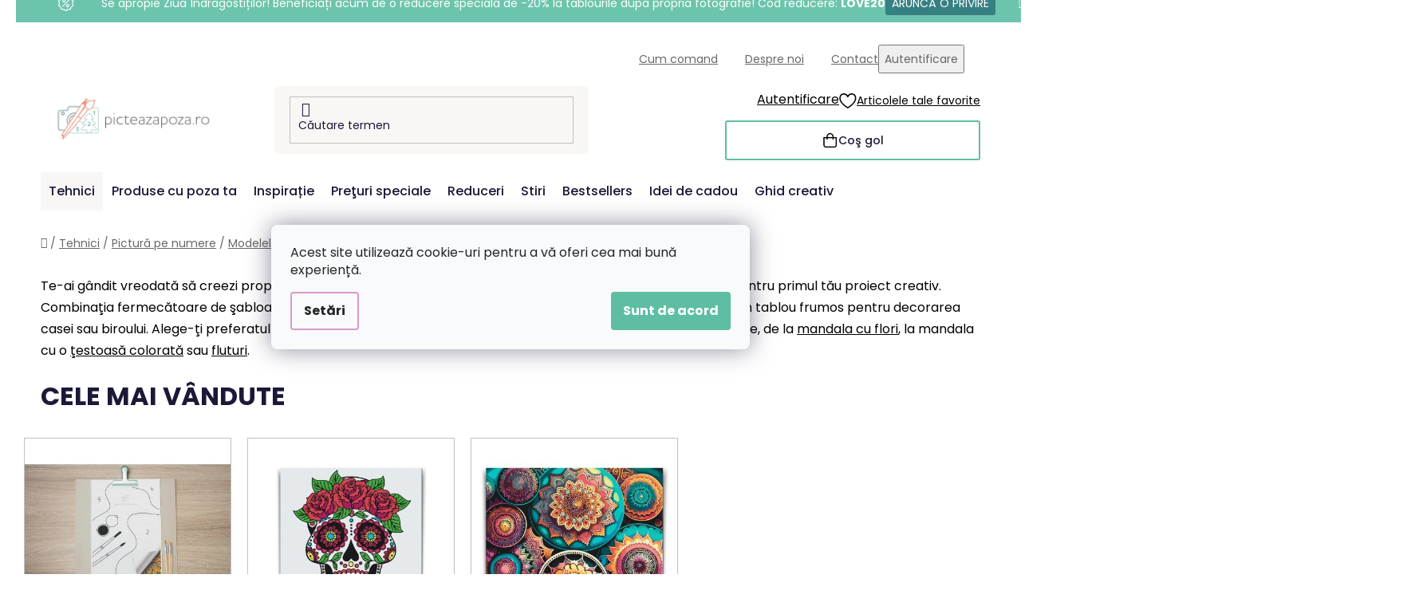

--- FILE ---
content_type: text/html; charset=utf-8
request_url: https://www.picteazapoza.ro/mandala/
body_size: 30188
content:
<!doctype html><html lang="ro" dir="ltr" class="header-background-light external-fonts-loaded"><head><meta charset="utf-8" /><meta name="viewport" content="width=device-width,initial-scale=1" /><title>Picturi pe numere - Mandala | Picteazapoza.ro</title><link rel="preconnect" href="https://cdn.myshoptet.com" /><link rel="dns-prefetch" href="https://cdn.myshoptet.com" /><link rel="preload" href="https://cdn.myshoptet.com/prj/dist/master/cms/libs/jquery/jquery-1.11.3.min.js" as="script" /><link href="https://cdn.myshoptet.com/prj/dist/master/cms/templates/frontend_templates/shared/css/font-face/poppins.css" rel="stylesheet"><link href="https://cdn.myshoptet.com/prj/dist/master/shop/dist/font-shoptet-13.css.3c47e30adfa2e9e2683b.css" rel="stylesheet"><script>
dataLayer = [];
dataLayer.push({'shoptet' : {
    "pageId": 852,
    "pageType": "category",
    "currency": "RON",
    "currencyInfo": {
        "decimalSeparator": ",",
        "exchangeRate": 1,
        "priceDecimalPlaces": 2,
        "symbol": "lei",
        "symbolLeft": 0,
        "thousandSeparator": " "
    },
    "language": "ro",
    "projectId": 461456,
    "category": {
        "guid": "e13aa9cf-8ab3-11eb-90ab-b8ca3a6a5ac4",
        "path": "Tehnici | Pictur\u0103 pe numere | Pictur\u0103 pe numere - Modelele noastre | Pictur\u0103 pe numere - Hobby | Pictur\u0103 pe numere - Mandala",
        "parentCategoryGuid": "b6909474-fde7-11eb-add0-ecf4bbd79d2f"
    },
    "cartInfo": {
        "id": null,
        "freeShipping": false,
        "freeShippingFrom": 300,
        "leftToFreeGift": {
            "formattedPrice": "300 lei",
            "priceLeft": 300
        },
        "freeGift": false,
        "leftToFreeShipping": {
            "priceLeft": 300,
            "dependOnRegion": 0,
            "formattedPrice": "300 lei"
        },
        "discountCoupon": [],
        "getNoBillingShippingPrice": {
            "withoutVat": 0,
            "vat": 0,
            "withVat": 0
        },
        "cartItems": [],
        "taxMode": "ORDINARY"
    },
    "cart": [],
    "customer": {
        "priceRatio": 1,
        "priceListId": 1,
        "groupId": null,
        "registered": false,
        "mainAccount": false
    }
}});
dataLayer.push({'cookie_consent' : {
    "marketing": "denied",
    "analytics": "denied"
}});
document.addEventListener('DOMContentLoaded', function() {
    shoptet.consent.onAccept(function(agreements) {
        if (agreements.length == 0) {
            return;
        }
        dataLayer.push({
            'cookie_consent' : {
                'marketing' : (agreements.includes(shoptet.config.cookiesConsentOptPersonalisation)
                    ? 'granted' : 'denied'),
                'analytics': (agreements.includes(shoptet.config.cookiesConsentOptAnalytics)
                    ? 'granted' : 'denied')
            },
            'event': 'cookie_consent'
        });
    });
});
</script>

<!-- Google Tag Manager -->
<script>(function(w,d,s,l,i){w[l]=w[l]||[];w[l].push({'gtm.start':
new Date().getTime(),event:'gtm.js'});var f=d.getElementsByTagName(s)[0],
j=d.createElement(s),dl=l!='dataLayer'?'&l='+l:'';j.async=true;j.src=
'https://www.googletagmanager.com/gtm.js?id='+i+dl;f.parentNode.insertBefore(j,f);
})(window,document,'script','dataLayer','GTM-WSQ44WM');</script>
<!-- End Google Tag Manager -->

<meta property="og:type" content="website"><meta property="og:site_name" content="picteazapoza.ro"><meta property="og:url" content="https://www.picteazapoza.ro/mandala/"><meta property="og:title" content="Picturi pe numere - Mandala | Picteazapoza.ro"><meta name="author" content="Picteazapoza.ro"><meta name="web_author" content="Shoptet.cz"><meta name="dcterms.rightsHolder" content="www.picteazapoza.ro"><meta name="robots" content="index,follow"><meta property="og:image" content="https://cdn.myshoptet.com/usr/www.picteazapoza.ro/user/logos/ro-kombi-picteazapoza-web-barevne-pure.jpg?t=1769172766"><meta property="og:description" content="Pictură pe numere - Mandala, Picteazapoza.ro"><meta name="description" content="Pictură pe numere - Mandala, Picteazapoza.ro"><style>:root {--color-primary: #d99aca;--color-primary-h: 314;--color-primary-s: 45%;--color-primary-l: 73%;--color-primary-hover: #8C4250;--color-primary-hover-h: 349;--color-primary-hover-s: 36%;--color-primary-hover-l: 40%;--color-secondary: #5DBEA3;--color-secondary-h: 163;--color-secondary-s: 43%;--color-secondary-l: 55%;--color-secondary-hover: #207274;--color-secondary-hover-h: 181;--color-secondary-hover-s: 57%;--color-secondary-hover-l: 29%;--color-tertiary: #FFA06F;--color-tertiary-h: 20;--color-tertiary-s: 100%;--color-tertiary-l: 72%;--color-tertiary-hover: #ffffff;--color-tertiary-hover-h: 0;--color-tertiary-hover-s: 0%;--color-tertiary-hover-l: 100%;--color-header-background: #ffffff;--template-font: "Poppins";--template-headings-font: "Poppins";--header-background-url: url("[data-uri]");--cookies-notice-background: #F8FAFB;--cookies-notice-color: #252525;--cookies-notice-button-hover: #27263f;--cookies-notice-link-hover: #3b3a5f;--templates-update-management-preview-mode-content: "Previzualizarea actualizării șablonului este activă pentru browserul dvs."}</style>
    
    <link href="https://cdn.myshoptet.com/prj/dist/master/shop/dist/main-13.less.fdb02770e668ba5a70b5.css" rel="stylesheet" />
    
    <script>var shoptet = shoptet || {};</script>
    <script src="https://cdn.myshoptet.com/prj/dist/master/shop/dist/main-3g-header.js.05f199e7fd2450312de2.js"></script>
<!-- User include --><!-- api 427(81) html code header -->
<link rel="stylesheet" href="https://cdn.myshoptet.com/usr/api2.dklab.cz/user/documents/_doplnky/instagram/461456/8/461456_8.css" type="text/css" /><style>
        :root {
            --dklab-instagram-header-color: #3F7373;  
            --dklab-instagram-header-background: #DDDDDD;  
            --dklab-instagram-font-weight: 700;
            --dklab-instagram-font-size: 180%;
            --dklab-instagram-logoUrl: url(https://cdn.myshoptet.com/usr/api2.dklab.cz/user/documents/_doplnky/instagram/img/logo-duha.png); 
            --dklab-instagram-logo-size-width: 40px;
            --dklab-instagram-logo-size-height: 40px;                        
            --dklab-instagram-hover-content: 0;                        
            --dklab-instagram-padding: 0px;                        
            --dklab-instagram-border-color: #888888;
            
        }
        </style>
<!-- api 428(82) html code header -->
<link rel="stylesheet" href="https://cdn.myshoptet.com/usr/api2.dklab.cz/user/documents/_doplnky/oblibene/461456/5/461456_5.css" type="text/css" /><style>
        :root {
            --dklab-favourites-flag-color: #F2C1B6;
            --dklab-favourites-flag-text-color: #FFFFFF;
            --dklab-favourites-add-text-color: #3F7273;            
            --dklab-favourites-remove-text-color: #F2C1B6;            
            --dklab-favourites-add-text-detail-color: #3F7273;            
            --dklab-favourites-remove-text-detail-color: #F2C1B6;            
            --dklab-favourites-header-icon-color: #F2C1B6;            
            --dklab-favourites-counter-color: #F2C1B6;            
        } </style>
<!-- api 709(355) html code header -->
<script>
  const PWJS = {};
</script>

<script src=https://app.productwidgets.cz/pwjs.js></script>



<!-- api 1004(637) html code header -->
<script>
      window.mehub = window.mehub || {};
      window.mehub.bonus = {
        businessId: 'b033c4f3-d68e-4777-88d8-d2e05810743a',
        addonId: '6c17acc2-f800-4681-883d-1705db4f6b91'
      }
    </script>
    
<!-- api 1012(643) html code header -->
<style data-purpose="gopay-hiding-apple-pay">
	[data-guid="2b83a4f3-d6c3-11ef-9749-6a98a518c6cc"] {
		display: none
	}
</style>
<!-- api html code header -->
<!-- FV_STUDIO_SCRIPTS_BEGIN -->
<!-- Video.js Lib -->
<script src="https://cdnjs.cloudflare.com/ajax/libs/video.js/8.17.4/video.min.js" integrity="sha512-a0xxvXMNKvm6s+vrkI+bBbrTCzMfuMZ7v1Oc1FFH1kbf5mxNxT+Ysh1V+g8y7Vuv5RhtQ+FGR4IVAwS1VSQBBQ==" crossorigin="anonymous" referrerpolicy="no-referrer"></script>
<link rel="stylesheet" href="https://cdnjs.cloudflare.com/ajax/libs/video.js/8.17.4/video-js.min.css" integrity="sha512-PUekH1zFIQeA2VaIZljiK1mpm3IzLP2JnzMndJSOEEYeQe1wnxSyO6NuBfXMPwaTnW7A5UBgIPHHzbG+betUVg==" crossorigin="anonymous" referrerpolicy="no-referrer" />
<!-- Video.js Lib end -->

<link rel="stylesheet" href="https://cdnjs.cloudflare.com/ajax/libs/Swiper/11.0.5/swiper-bundle.css" integrity="sha512-pmAAV1X4Nh5jA9m+jcvwJXFQvCBi3T17aZ1KWkqXr7g/O2YMvO8rfaa5ETWDuBvRq6fbDjlw4jHL44jNTScaKg==" crossorigin="anonymous" referrerpolicy="no-referrer" />

<link href="https://cdn.myshoptet.com/usr/www.vymalujsisam.cz/user/documents/fv-studio-app-style.min.css?fv-proxy&v=1765957930&ro" rel="stylesheet" />
<!-- FV_STUDIO_SCRIPTS_END -->
<!-- service 427(81) html code header -->
<link rel="stylesheet" href="https://cdn.myshoptet.com/usr/api2.dklab.cz/user/documents/_doplnky/instagram/font/instagramplus.css" type="text/css" />

<!-- service 1004(637) html code header -->
<script src="https://mehub-framework.web.app/main.bundle.js?v=1"></script>
<!-- service 428(82) html code header -->
<style>
@font-face {
    font-family: 'oblibene';
    src:  url('https://cdn.myshoptet.com/usr/api2.dklab.cz/user/documents/_doplnky/oblibene/font/oblibene.eot?v1');
    src:  url('https://cdn.myshoptet.com/usr/api2.dklab.cz/user/documents/_doplnky/oblibene/font/oblibene.eot?v1#iefix') format('embedded-opentype'),
    url('https://cdn.myshoptet.com/usr/api2.dklab.cz/user/documents/_doplnky/oblibene/font/oblibene.ttf?v1') format('truetype'),
    url('https://cdn.myshoptet.com/usr/api2.dklab.cz/user/documents/_doplnky/oblibene/font/oblibene.woff?v1') format('woff'),
    url('https://cdn.myshoptet.com/usr/api2.dklab.cz/user/documents/_doplnky/oblibene/font/oblibene.svg?v1') format('svg');
    font-weight: normal;
    font-style: normal;
}
</style>
<script>
var dklabFavIndividual;
</script>
<!-- service 708(354) html code header -->
<link href="https://cdn.myshoptet.com/usr/302565.myshoptet.com/user/documents/assets/gifts/fv-studio-app-gifts.css?25.4.29" rel="stylesheet">
<link href="https://cdn.myshoptet.com/usr/302565.myshoptet.com/user/documents/assets/gifts/fv-studio-app-gifts.Disco.css?25.4.29" rel="stylesheet">

<style>
.ordering-process.id--9 [id~=free-gift-wrapper] ul li:hover,
.ordering-process.id--9 [class~=free-gifts-wrapper] ul li:hover,
.content-window.cart-window [class~=free-gifts-wrapper] ul li:hover {
    border-color: #d99aca;
}

.ordering-process.id--9 [id~=free-gift-wrapper] ul li:not(.hidden-colorbox-visible),
.ordering-process.id--9 [class~=free-gifts-wrapper] ul li.active,
.content-window.cart-window [class~=free-gifts-wrapper] ul li.active {
    border-color: #d99aca;
    border-width: 2px;
}

.fvstudio-delivery-info-single-gift {
border-color: #d99aca;
}

</style>
<!-- project html code header -->
<link rel="stylesheet" href="https://www.picteazapoza.ro/user/documents/upload/ikonky-doprava/tabulka.css?v=" />
<link rel="stylesheet" href="https://www.picteazapoza.ro/user/documents/upload/own_css/chatgptcss.css?v=" />
<link rel="stylesheet" href="https://www.picteazapoza.ro/user/documents/upload/own_css/chatgptimagecss.css?v=" />
<link rel="stylesheet" href="https://www.picteazapoza.ro/user/documents/upload/own_css/chatgptvideocss.css?v=" />
<!--<link rel="stylesheet" href="https://cdn.jsdelivr.net/npm/swiper@10/swiper-bundle.min.css"/>-->

<link rel="stylesheet" href="https://unpkg.com/img-comparison-slider@7/dist/styles.css?v=001"/>
<!-- <link href="https://cdn.myshoptet.com/usr/www.vymalujsisam.cz/user/documents/fv-studio-app-style.min.css?fv-proxy&ro=1.103&v=" rel="stylesheet" /> -->
<script src="https://fvstudio.myshoptet.com/user/documents/addons/shop-editor/461456.cs.js?v=0.73"></script>
<script src="https://cdn.fvstudio.cz/editor/picteazapozaro/editor.js?v=3.28"></script> 
<script>
const fvHPsliderLinks = [
  { title: "Mai mult", url: "/preturi-speciale/" },
  { title: "Mai mult", url: "/bestsellers/" },
];
</script>

<style>
  body{
    /*opacity: 0*/
  }
  

@media (min-width:768px){
.products .product .p-in .p-bottom .prices .price-final strong small {
    font-size: 13px;
    font-weight: 300;
}

.products-block>div .p .p-bottom>div .prices .price-standard {
    font-size: 14px;
    font-weight:500;
}

.fvAboutShopping .fvHelpPages .row .col-lg-8 .fvPages .fvSmallBoxIlTDr .fvContent .fvTitle, .fvCreativeGuide .fvHelpPages .row .col-lg-8 .fvPages .fvSmallBoxIlTDr .fvContent .fvTitle, .fvAboutUs .fvHelpPages .row .col-lg-8 .fvPages .fvSmallBoxIlTDr .fvContent .fvTitle, .fvGiftTips .fvHelpPages .row .col-lg-8 .fvPages .fvSmallBoxIlTDr .fvContent .fvTitle {
    font-size: 18px;
    line-height: 20px;
    padding-bottom: 8px;
}

.fvAboutShopping .fvHelpPages .row .col-lg-8 .fvPages .fvSmallBoxIlTDr .fvContent .fvText, .fvCreativeGuide .fvHelpPages .row .col-lg-8 .fvPages .fvSmallBoxIlTDr .fvContent .fvText, .fvAboutUs .fvHelpPages .row .col-lg-8 .fvPages .fvSmallBoxIlTDr .fvContent .fvText, .fvGiftTips .fvHelpPages .row .col-lg-8 .fvPages .fvSmallBoxIlTDr .fvContent .fvText {
    font-size: 13px;
    line-height: 16px;
}
}
</style>
<!-- /User include --><link rel="shortcut icon" href="/favicon.ico" type="image/x-icon" /><link rel="canonical" href="https://www.picteazapoza.ro/mandala/" /><script>!function(){var t={9196:function(){!function(){var t=/\[object (Boolean|Number|String|Function|Array|Date|RegExp)\]/;function r(r){return null==r?String(r):(r=t.exec(Object.prototype.toString.call(Object(r))))?r[1].toLowerCase():"object"}function n(t,r){return Object.prototype.hasOwnProperty.call(Object(t),r)}function e(t){if(!t||"object"!=r(t)||t.nodeType||t==t.window)return!1;try{if(t.constructor&&!n(t,"constructor")&&!n(t.constructor.prototype,"isPrototypeOf"))return!1}catch(t){return!1}for(var e in t);return void 0===e||n(t,e)}function o(t,r,n){this.b=t,this.f=r||function(){},this.d=!1,this.a={},this.c=[],this.e=function(t){return{set:function(r,n){u(c(r,n),t.a)},get:function(r){return t.get(r)}}}(this),i(this,t,!n);var e=t.push,o=this;t.push=function(){var r=[].slice.call(arguments,0),n=e.apply(t,r);return i(o,r),n}}function i(t,n,o){for(t.c.push.apply(t.c,n);!1===t.d&&0<t.c.length;){if("array"==r(n=t.c.shift()))t:{var i=n,a=t.a;if("string"==r(i[0])){for(var f=i[0].split("."),s=f.pop(),p=(i=i.slice(1),0);p<f.length;p++){if(void 0===a[f[p]])break t;a=a[f[p]]}try{a[s].apply(a,i)}catch(t){}}}else if("function"==typeof n)try{n.call(t.e)}catch(t){}else{if(!e(n))continue;for(var l in n)u(c(l,n[l]),t.a)}o||(t.d=!0,t.f(t.a,n),t.d=!1)}}function c(t,r){for(var n={},e=n,o=t.split("."),i=0;i<o.length-1;i++)e=e[o[i]]={};return e[o[o.length-1]]=r,n}function u(t,o){for(var i in t)if(n(t,i)){var c=t[i];"array"==r(c)?("array"==r(o[i])||(o[i]=[]),u(c,o[i])):e(c)?(e(o[i])||(o[i]={}),u(c,o[i])):o[i]=c}}window.DataLayerHelper=o,o.prototype.get=function(t){var r=this.a;t=t.split(".");for(var n=0;n<t.length;n++){if(void 0===r[t[n]])return;r=r[t[n]]}return r},o.prototype.flatten=function(){this.b.splice(0,this.b.length),this.b[0]={},u(this.a,this.b[0])}}()}},r={};function n(e){var o=r[e];if(void 0!==o)return o.exports;var i=r[e]={exports:{}};return t[e](i,i.exports,n),i.exports}n.n=function(t){var r=t&&t.__esModule?function(){return t.default}:function(){return t};return n.d(r,{a:r}),r},n.d=function(t,r){for(var e in r)n.o(r,e)&&!n.o(t,e)&&Object.defineProperty(t,e,{enumerable:!0,get:r[e]})},n.o=function(t,r){return Object.prototype.hasOwnProperty.call(t,r)},function(){"use strict";n(9196)}()}();</script>    <!-- Global site tag (gtag.js) - Google Analytics -->
    <script async src="https://www.googletagmanager.com/gtag/js?id=G-X1JZ07GMM0"></script>
    <script>
        
        window.dataLayer = window.dataLayer || [];
        function gtag(){dataLayer.push(arguments);}
        

                    console.debug('default consent data');

            gtag('consent', 'default', {"ad_storage":"denied","analytics_storage":"denied","ad_user_data":"denied","ad_personalization":"denied","wait_for_update":500});
            dataLayer.push({
                'event': 'default_consent'
            });
        
        gtag('js', new Date());

                gtag('config', 'UA-205610654-1', { 'groups': "UA" });
        
                gtag('config', 'G-X1JZ07GMM0', {"groups":"GA4","send_page_view":false,"content_group":"category","currency":"RON","page_language":"ro"});
        
                gtag('config', 'AW-312899858', {"allow_enhanced_conversions":true});
        
        
        
        
        
                    gtag('event', 'page_view', {"send_to":"GA4","page_language":"ro","content_group":"category","currency":"RON"});
        
        
        
        
        
        
        
        
        
        
        
        
        
        document.addEventListener('DOMContentLoaded', function() {
            if (typeof shoptet.tracking !== 'undefined') {
                for (var id in shoptet.tracking.bannersList) {
                    gtag('event', 'view_promotion', {
                        "send_to": "UA",
                        "promotions": [
                            {
                                "id": shoptet.tracking.bannersList[id].id,
                                "name": shoptet.tracking.bannersList[id].name,
                                "position": shoptet.tracking.bannersList[id].position
                            }
                        ]
                    });
                }
            }

            shoptet.consent.onAccept(function(agreements) {
                if (agreements.length !== 0) {
                    console.debug('gtag consent accept');
                    var gtagConsentPayload =  {
                        'ad_storage': agreements.includes(shoptet.config.cookiesConsentOptPersonalisation)
                            ? 'granted' : 'denied',
                        'analytics_storage': agreements.includes(shoptet.config.cookiesConsentOptAnalytics)
                            ? 'granted' : 'denied',
                                                                                                'ad_user_data': agreements.includes(shoptet.config.cookiesConsentOptPersonalisation)
                            ? 'granted' : 'denied',
                        'ad_personalization': agreements.includes(shoptet.config.cookiesConsentOptPersonalisation)
                            ? 'granted' : 'denied',
                        };
                    console.debug('update consent data', gtagConsentPayload);
                    gtag('consent', 'update', gtagConsentPayload);
                    dataLayer.push(
                        { 'event': 'update_consent' }
                    );
                }
            });
        });
    </script>
</head><body class="desktop id-852 in-mandala template-13 type-category multiple-columns-body columns-3 smart-labels-active ums_forms_redesign--off ums_a11y_category_page--on ums_discussion_rating_forms--off ums_flags_display_unification--on ums_a11y_login--on mobile-header-version-0"><noscript>
    <style>
        #header {
            padding-top: 0;
            position: relative !important;
            top: 0;
        }
        .header-navigation {
            position: relative !important;
        }
        .overall-wrapper {
            margin: 0 !important;
        }
        body:not(.ready) {
            visibility: visible !important;
        }
    </style>
    <div class="no-javascript">
        <div class="no-javascript__title">Trebuie modificată o setare in browser ul web</div>
        <div class="no-javascript__text">Consultați: <a href="https://www.google.com/support/bin/answer.py?answer=23852">Cum să activați JavaScript în browser</a>.</div>
        <div class="no-javascript__text">Dacă utilizați software de blocare a reclamelor, este posibil să vă solicite să permiteți JavaScript din această pagină.</div>
        <div class="no-javascript__text">Vă mulţumim.</div>
    </div>
</noscript>

        <div id="fb-root"></div>
        <script>
            window.fbAsyncInit = function() {
                FB.init({
//                    appId            : 'your-app-id',
                    autoLogAppEvents : true,
                    xfbml            : true,
                    version          : 'v19.0'
                });
            };
        </script>
        <script async defer crossorigin="anonymous" src="https://connect.facebook.net/ro_RO/sdk.js"></script>
<!-- Google Tag Manager (noscript) -->
<noscript><iframe src="https://www.googletagmanager.com/ns.html?id=GTM-WSQ44WM"
height="0" width="0" style="display:none;visibility:hidden"></iframe></noscript>
<!-- End Google Tag Manager (noscript) -->

    <div class="siteCookies siteCookies--center siteCookies--light js-siteCookies" role="dialog" data-testid="cookiesPopup" data-nosnippet>
        <div class="siteCookies__form">
            <div class="siteCookies__content">
                <div class="siteCookies__text">
                    <span>Acest site utilizează cookie-uri pentru a vă oferi cea mai bună experiență.</span>
                </div>
                <p class="siteCookies__links">
                    <button class="siteCookies__link js-cookies-settings" aria-label="Setări cookie-uri" data-testid="cookiesSettings">Setări</button>
                </p>
            </div>
            <div class="siteCookies__buttonWrap">
                                <button class="siteCookies__button js-cookiesConsentSubmit" value="all" aria-label="Acceptă cookie-urile" data-testid="buttonCookiesAccept">Sunt de acord</button>
            </div>
        </div>
        <script>
            document.addEventListener("DOMContentLoaded", () => {
                const siteCookies = document.querySelector('.js-siteCookies');
                document.addEventListener("scroll", shoptet.common.throttle(() => {
                    const st = document.documentElement.scrollTop;
                    if (st > 1) {
                        siteCookies.classList.add('siteCookies--scrolled');
                    } else {
                        siteCookies.classList.remove('siteCookies--scrolled');
                    }
                }, 100));
            });
        </script>
    </div>
<a href="#content" class="skip-link sr-only">Treci la conținut</a><div class="overall-wrapper"><div class="site-msg information"><div class="container"><div class="text">&nbsp;</div><div class="close js-close-information-msg"></div></div></div><div class="user-action"><div class="container">
    <div class="user-action-in">
                    <div id="login" class="user-action-login popup-widget login-widget" role="dialog" aria-labelledby="loginHeading">
        <div class="popup-widget-inner">
                            <h2 id="loginHeading">Autentificare în contul dumneavoastră</h2><div id="customerLogin"><form action="/action/Customer/Login/" method="post" id="formLoginIncluded" class="csrf-enabled formLogin" data-testid="formLogin"><input type="hidden" name="referer" value="" /><div class="form-group"><div class="input-wrapper email js-validated-element-wrapper no-label"><input type="email" name="email" class="form-control" autofocus placeholder="Adresa de e-mail (exemplu John@myemail.com)" data-testid="inputEmail" autocomplete="email" required /></div></div><div class="form-group"><div class="input-wrapper password js-validated-element-wrapper no-label"><input type="password" name="password" class="form-control" placeholder="Parolă" data-testid="inputPassword" autocomplete="current-password" required /><span class="no-display">Nu puteţi completa acest câmp</span><input type="text" name="surname" value="" class="no-display" /></div></div><div class="form-group"><div class="login-wrapper"><button type="submit" class="btn btn-secondary btn-text btn-login" data-testid="buttonSubmit">Autentificare</button><div class="password-helper"><a href="/inregistrare/" data-testid="signup" rel="nofollow">Înregistrare nouă</a><a href="/centru-clienti/resetati-parola/" rel="nofollow">Parola uitată?</a></div></div></div></form>
</div>                    </div>
    </div>

                <div id="cart-widget" class="user-action-cart popup-widget cart-widget loader-wrapper" data-testid="popupCartWidget" role="dialog" aria-hidden="true">
            <div class="popup-widget-inner cart-widget-inner place-cart-here">
                <div class="loader-overlay">
                    <div class="loader"></div>
                </div>
            </div>
        </div>
    </div>
</div>
</div><div class="top-navigation-bar" data-testid="topNavigationBar">

    <div class="container">

                            <div class="top-navigation-menu">
                <ul class="top-navigation-bar-menu">
                                            <li class="top-navigation-menu-item-1854">
                            <a href="/cum-comand/" title="Cum comand">Cum comand</a>
                        </li>
                                            <li class="top-navigation-menu-item-1857">
                            <a href="/despre-noi/" title="Despre noi">Despre noi</a>
                        </li>
                                            <li class="top-navigation-menu-item-29">
                            <a href="/contact/" title="Contact">Contact</a>
                        </li>
                                    </ul>
                <div class="top-navigation-menu-trigger">Mai mult</div>
                <ul class="top-navigation-bar-menu-helper"></ul>
            </div>
        
        <div class="top-navigation-tools">
                        <button class="top-nav-button top-nav-button-login toggle-window" type="button" data-target="login" aria-haspopup="dialog" aria-controls="login" aria-expanded="false" data-testid="signin"><span>Autentificare</span></button>
    <a href="/inregistrare/" class="top-nav-button top-nav-button-register" data-testid="headerSignup">Înregistrare</a>
        </div>

    </div>

</div>
<header id="header">
        <div class="header-top">
            <div class="container navigation-wrapper header-top-wrapper">
                <div class="site-name"><a href="/" data-testid="linkWebsiteLogo"><img src="https://cdn.myshoptet.com/usr/www.picteazapoza.ro/user/logos/ro-kombi-picteazapoza-web-barevne-pure.jpg" alt="Picteazapoza.ro" fetchpriority="low" /></a></div>                <div class="search" itemscope itemtype="https://schema.org/WebSite">
                    <meta itemprop="headline" content="Pictură pe numere - Mandala"/><meta itemprop="url" content="https://www.picteazapoza.ro"/><meta itemprop="text" content="Pictură pe numere - Mandala, Picteazapoza.ro"/>                    <form action="/action/ProductSearch/prepareString/" method="post"
    id="formSearchForm" class="search-form compact-form js-search-main"
    itemprop="potentialAction" itemscope itemtype="https://schema.org/SearchAction" data-testid="searchForm">
    <fieldset>
        <meta itemprop="target"
            content="https://www.picteazapoza.ro/cautare/?string={string}"/>
        <input type="hidden" name="language" value="ro"/>
        
            
    <span class="search-input-icon" aria-hidden="true"></span>

<input
    type="search"
    name="string"
        class="query-input form-control search-input js-search-input"
    placeholder="Căutare termen"
    autocomplete="off"
    required
    itemprop="query-input"
    aria-label="Căutare"
    data-testid="searchInput"
>
            <button type="submit" class="btn btn-default search-button" data-testid="searchBtn">Căutare</button>
        
    </fieldset>
</form>
                </div>
                <div class="navigation-buttons">
                    <a href="#" class="toggle-window" data-target="search" data-testid="linkSearchIcon"><span class="sr-only">Căutare</span></a>
                        
    <a href="/cos-de-cumparaturi/" class="btn btn-icon toggle-window cart-count" data-target="cart" data-hover="true" data-redirect="true" data-testid="headerCart" rel="nofollow" aria-haspopup="dialog" aria-expanded="false" aria-controls="cart-widget">
        
                <span class="sr-only">Coş de cumpărături</span>
        
            <span class="cart-price visible-lg-inline-block" data-testid="headerCartPrice">
                                    Coş gol                            </span>
        
    
            </a>
                    <a href="#" class="toggle-window" data-target="navigation" data-testid="hamburgerMenu"></a>
                </div>
            </div>
        </div>
        <div class="header-bottom">
            <div class="container navigation-wrapper header-bottom-wrapper js-navigation-container">
                <nav id="navigation" aria-label="Meniu principal" data-collapsible="true"><div class="navigation-in menu"><ul class="menu-level-1" role="menubar" data-testid="headerMenuItems"><li class="menu-item-1839 ext" role="none"><a href="/tehnici/" data-testid="headerMenuItem" role="menuitem" aria-haspopup="true" aria-expanded="false"><b>Tehnici</b><span class="submenu-arrow"></span></a><ul class="menu-level-2" aria-label="Tehnici" tabindex="-1" role="menu"><li class="menu-item-930 has-third-level" role="none"><a href="/picturi-pe-numere/" class="menu-image" data-testid="headerMenuItem" tabindex="-1" aria-hidden="true"><img src="data:image/svg+xml,%3Csvg%20width%3D%22140%22%20height%3D%22100%22%20xmlns%3D%22http%3A%2F%2Fwww.w3.org%2F2000%2Fsvg%22%3E%3C%2Fsvg%3E" alt="" aria-hidden="true" width="140" height="100"  data-src="https://cdn.myshoptet.com/usr/www.picteazapoza.ro/user/categories/thumb/dfs.jpg" fetchpriority="low" /></a><div><a href="/picturi-pe-numere/" data-testid="headerMenuItem" role="menuitem"><span>Pictură pe numere</span></a>
                                                    <ul class="menu-level-3" role="menu">
                                                                    <li class="menu-item-673" role="none">
                                        <a href="/picturi-pe-numere-cu-poza-ta/" data-testid="headerMenuItem" role="menuitem">
                                            Pictură cu poza ta</a>,                                    </li>
                                                                    <li class="menu-item-674" role="none">
                                        <a href="/modelele-noastre/" data-testid="headerMenuItem" role="menuitem">
                                            Modelele noastre</a>,                                    </li>
                                                                    <li class="menu-item-1578" role="none">
                                        <a href="/din-mai-multe-piese-2/" data-testid="headerMenuItem" role="menuitem">
                                            Din mai multe piese</a>,                                    </li>
                                                                    <li class="menu-item-1825" role="none">
                                        <a href="/pictura-pe-numere-ustensile-de-pictura/" data-testid="headerMenuItem" role="menuitem">
                                            Ustensile de pictură</a>                                    </li>
                                                            </ul>
                        </div></li><li class="menu-item-813 has-third-level" role="none"><a href="/goblenuri-cu-diamante/" class="menu-image" data-testid="headerMenuItem" tabindex="-1" aria-hidden="true"><img src="data:image/svg+xml,%3Csvg%20width%3D%22140%22%20height%3D%22100%22%20xmlns%3D%22http%3A%2F%2Fwww.w3.org%2F2000%2Fsvg%22%3E%3C%2Fsvg%3E" alt="" aria-hidden="true" width="140" height="100"  data-src="https://cdn.myshoptet.com/usr/www.picteazapoza.ro/user/categories/thumb/dbn_category_photo.jpg" fetchpriority="low" /></a><div><a href="/goblenuri-cu-diamante/" data-testid="headerMenuItem" role="menuitem"><span>Goblenuri cu diamante</span></a>
                                                    <ul class="menu-level-3" role="menu">
                                                                    <li class="menu-item-888" role="none">
                                        <a href="/goblenuri-cu-diamante-cu-poza-ta-categorii/" data-testid="headerMenuItem" role="menuitem">
                                            Goblen cu poza ta</a>,                                    </li>
                                                                    <li class="menu-item-816" role="none">
                                        <a href="/mozaicuri-modelele-noastre/" data-testid="headerMenuItem" role="menuitem">
                                            Modelele noastre</a>,                                    </li>
                                                                    <li class="menu-item-957" role="none">
                                        <a href="/abtibilduri-cu-diamante/" data-testid="headerMenuItem" role="menuitem">
                                            Abtibilduri cu diamante</a>,                                    </li>
                                                                    <li class="menu-item-1359" role="none">
                                        <a href="/decoratiuni-cu-diamante/" data-testid="headerMenuItem" role="menuitem">
                                            Decoratiuni cu diamante</a>,                                    </li>
                                                                    <li class="menu-item-1599" role="none">
                                        <a href="/din-mai-multe-piese-3/" data-testid="headerMenuItem" role="menuitem">
                                            Din mai multe piese</a>,                                    </li>
                                                                    <li class="menu-item-945" role="none">
                                        <a href="/accesorii-goblenuri-cu-diamante/" data-testid="headerMenuItem" role="menuitem">
                                            Accesorii goblenuri cu diamante</a>                                    </li>
                                                            </ul>
                        </div></li><li class="menu-item-1275 has-third-level" role="none"><a href="/pictura-cu-puncte/" class="menu-image" data-testid="headerMenuItem" tabindex="-1" aria-hidden="true"><img src="data:image/svg+xml,%3Csvg%20width%3D%22140%22%20height%3D%22100%22%20xmlns%3D%22http%3A%2F%2Fwww.w3.org%2F2000%2Fsvg%22%3E%3C%2Fsvg%3E" alt="" aria-hidden="true" width="140" height="100"  data-src="https://cdn.myshoptet.com/usr/www.picteazapoza.ro/user/categories/thumb/dot_category_photo.jpg" fetchpriority="low" /></a><div><a href="/pictura-cu-puncte/" data-testid="headerMenuItem" role="menuitem"><span>Pictură cu puncte</span></a>
                                                    <ul class="menu-level-3" role="menu">
                                                                    <li class="menu-item-1284" role="none">
                                        <a href="/poza-ta-din-punctulete/" data-testid="headerMenuItem" role="menuitem">
                                            Poza ta din punctulete</a>,                                    </li>
                                                                    <li class="menu-item-1287" role="none">
                                        <a href="/pictura-cu-puncte-modelele-noastre/" data-testid="headerMenuItem" role="menuitem">
                                            Modelele noastre</a>,                                    </li>
                                                                    <li class="menu-item-1795" role="none">
                                        <a href="/pictura-cu-puncte-din-mai-multe-piese/" data-testid="headerMenuItem" role="menuitem">
                                            Din mai multe piese</a>,                                    </li>
                                                                    <li class="menu-item-2249" role="none">
                                        <a href="/caiet-pentru-pictura-cu-puncte/" data-testid="headerMenuItem" role="menuitem">
                                            Caiet pentru pictura cu puncte</a>,                                    </li>
                                                                    <li class="menu-item-1278" role="none">
                                        <a href="/accesorii-pentru-pictura-cu-puncte/" data-testid="headerMenuItem" role="menuitem">
                                            Accesorii pentru pictură cu puncte</a>                                    </li>
                                                            </ul>
                        </div></li><li class="menu-item-1386 has-third-level" role="none"><a href="/margele-de-calcat/" class="menu-image" data-testid="headerMenuItem" tabindex="-1" aria-hidden="true"><img src="data:image/svg+xml,%3Csvg%20width%3D%22140%22%20height%3D%22100%22%20xmlns%3D%22http%3A%2F%2Fwww.w3.org%2F2000%2Fsvg%22%3E%3C%2Fsvg%3E" alt="" aria-hidden="true" width="140" height="100"  data-src="https://cdn.myshoptet.com/usr/www.picteazapoza.ro/user/categories/thumb/pix_category_photo.jpg" fetchpriority="low" /></a><div><a href="/margele-de-calcat/" data-testid="headerMenuItem" role="menuitem"><span>Mărgele de călcat</span></a>
                                                    <ul class="menu-level-3" role="menu">
                                                                    <li class="menu-item-1389" role="none">
                                        <a href="/poza-ta-din-margele-de-calcat-2/" data-testid="headerMenuItem" role="menuitem">
                                            Poza ta din mărgele de călcat</a>,                                    </li>
                                                                    <li class="menu-item-1395" role="none">
                                        <a href="/modelele-noastre-2/" data-testid="headerMenuItem" role="menuitem">
                                            Modelele noastre</a>,                                    </li>
                                                                    <li class="menu-item-1822" role="none">
                                        <a href="/ustensile-margele-de-calcat/" data-testid="headerMenuItem" role="menuitem">
                                            Ustensile mărgele de călcat</a>                                    </li>
                                                            </ul>
                        </div></li></ul></li>
<li class="menu-item-936" role="none"><a href="/produse-cu-poza-ta/" data-testid="headerMenuItem" role="menuitem" aria-expanded="false"><b>Produse cu poza ta</b></a></li>
<li class="menu-item-1842" role="none"><a href="/inspiratie/" data-testid="headerMenuItem" role="menuitem" aria-expanded="false"><b>Inspirație</b></a></li>
<li class="menu-item-1617" role="none"><a href="/preturi-speciale/" data-testid="headerMenuItem" role="menuitem" aria-expanded="false"><b>Preţuri speciale</b></a></li>
<li class="menu-item-2276" role="none"><a href="/reduceri/" data-testid="headerMenuItem" role="menuitem" aria-expanded="false"><b>Reduceri</b></a></li>
<li class="menu-item-1833" role="none"><a href="/stiri/" data-testid="headerMenuItem" role="menuitem" aria-expanded="false"><b>Stiri</b></a></li>
<li class="menu-item-1374" role="none"><a href="/bestsellers/" data-testid="headerMenuItem" role="menuitem" aria-expanded="false"><b>Bestsellers</b></a></li>
<li class="menu-item-1848" role="none"><a href="/idei-de-cadouri/" data-testid="headerMenuItem" role="menuitem" aria-expanded="false"><b>Idei de cadou</b></a></li>
<li class="menu-item-1851" role="none"><a href="/ghid-creativ/" data-testid="headerMenuItem" role="menuitem" aria-expanded="false"><b>Ghid creativ</b></a></li>
<li class="appended-category menu-item-1452" role="none"><a href="/cele-mai-populare-in-romania/"><b>Cele mai populare în România</b></a></li><li class="appended-category menu-item-1569 ext" role="none"><a href="/din-mai-multe-piese/"><b>Din mai multe piese</b><span class="submenu-arrow" role="menuitem"></span></a><ul class="menu-level-2 menu-level-2-appended" role="menu"><li class="menu-item-1572" role="none"><a href="/picturi-pe-numere-2/" data-testid="headerMenuItem" role="menuitem"><span>Picturi pe numere</span></a></li><li class="menu-item-1590" role="none"><a href="/goblenuri-cu-diamante-2/" data-testid="headerMenuItem" role="menuitem"><span>Goblenuri cu diamante</span></a></li><li class="menu-item-1798" role="none"><a href="/din-mai-multe-piese-pictura-cu-puncte/" data-testid="headerMenuItem" role="menuitem"><span>Pictură cu puncte</span></a></li></ul></li><li class="appended-category menu-item-759 ext" role="none"><a href="/ustensile-pictura/"><b>Ustensile pictură</b><span class="submenu-arrow" role="menuitem"></span></a><ul class="menu-level-2 menu-level-2-appended" role="menu"><li class="menu-item-762" role="none"><a href="/pensule-de-pictat/" data-testid="headerMenuItem" role="menuitem"><span>Pensule de pictat</span></a></li><li class="menu-item-942" role="none"><a href="/lacuri-solutii-curatare-si-altele/" data-testid="headerMenuItem" role="menuitem"><span>Lacuri, solutii curătare si altele</span></a></li><li class="menu-item-954" role="none"><a href="/sevalete/" data-testid="headerMenuItem" role="menuitem"><span>Sevalete</span></a></li><li class="menu-item-1419" role="none"><a href="/sabloane-din-lemn/" data-testid="headerMenuItem" role="menuitem"><span>Figurine decorative din lemn</span></a></li><li class="menu-item-1014" role="none"><a href="/seturi-speciale/" data-testid="headerMenuItem" role="menuitem"><span>Seturi speciale</span></a></li></ul></li><li class="appended-category menu-item-1746" role="none"><a href="/vouchere-2/"><b>Vouchere</b></a></li></ul></div><span class="navigation-close"></span></nav><div class="menu-helper" data-testid="hamburgerMenu"><span>Mai mult</span></div>
            </div>
        </div>
    </header><!-- / header -->


<div id="content-wrapper" class="container content-wrapper aside-indented">
    
                                <div class="breadcrumbs navigation-home-icon-wrapper" itemscope itemtype="https://schema.org/BreadcrumbList">
                                                                            <span id="navigation-first" data-basetitle="Picteazapoza.ro" itemprop="itemListElement" itemscope itemtype="https://schema.org/ListItem">
                <a href="/" itemprop="item" class="navigation-home-icon"><span class="sr-only" itemprop="name">Acasă</span></a>
                <span class="navigation-bullet">/</span>
                <meta itemprop="position" content="1" />
            </span>
                                <span id="navigation-1" itemprop="itemListElement" itemscope itemtype="https://schema.org/ListItem">
                <a href="/tehnici/" itemprop="item" data-testid="breadcrumbsSecondLevel"><span itemprop="name">Tehnici</span></a>
                <span class="navigation-bullet">/</span>
                <meta itemprop="position" content="2" />
            </span>
                                <span id="navigation-2" itemprop="itemListElement" itemscope itemtype="https://schema.org/ListItem">
                <a href="/picturi-pe-numere/" itemprop="item" data-testid="breadcrumbsSecondLevel"><span itemprop="name">Pictură pe numere</span></a>
                <span class="navigation-bullet">/</span>
                <meta itemprop="position" content="3" />
            </span>
                                <span id="navigation-3" itemprop="itemListElement" itemscope itemtype="https://schema.org/ListItem">
                <a href="/modelele-noastre/" itemprop="item" data-testid="breadcrumbsSecondLevel"><span itemprop="name">Modelele noastre</span></a>
                <span class="navigation-bullet">/</span>
                <meta itemprop="position" content="4" />
            </span>
                                <span id="navigation-4" itemprop="itemListElement" itemscope itemtype="https://schema.org/ListItem">
                <a href="/hobby/" itemprop="item" data-testid="breadcrumbsSecondLevel"><span itemprop="name">Hobby</span></a>
                <span class="navigation-bullet">/</span>
                <meta itemprop="position" content="5" />
            </span>
                                            <span id="navigation-5" itemprop="itemListElement" itemscope itemtype="https://schema.org/ListItem" data-testid="breadcrumbsLastLevel">
                <meta itemprop="item" content="https://www.picteazapoza.ro/mandala/" />
                <meta itemprop="position" content="6" />
                <span itemprop="name" data-title="Pictură pe numere - Mandala">Mandala</span>
            </span>
            </div>
            
    <div class="content-wrapper-in sidebar-indented">
                                                <main id="content" class="content narrow">
                            <div class="category-top">
            <h1 class="category-title" data-testid="titleCategory">Pictură pe numere - Mandala</h1>
            <div class="category-perex">
        <p>Te-ai gândit vreodată să creezi propria pictură pe numere? O mandala este unul dintre cele mai bune motive pentru primul tău proiect creativ. Combinaţia fermecătoare de şabloane geometrice şi culori armonioase face din mandala motivul ideal pentru un tablou frumos pentru decorarea casei sau biroului. Alege-ţi preferatul din <a href="/mandala/">categoria mandala</a> din galeria noastră. Găseşti acolo numeroase variante, de la <a href="/picturi-pe-numere-mandala-cu-flori/">mandala cu flori</a>, la mandala cu o <a href="/picturi-pe-numere-testoasa-curcubeu/">ţestoasă colorată</a> sau <a href="/picturi-pe-numere-fluture-in-culori/">fluturi</a>.</p>
    </div>
                    
    
            <div class="products-top-wrapper" aria-labelledby="productsTopHeading">
    <h2 id="productsTopHeading" class="products-top-header">Cele mai vândute</h2>
    <div id="productsTop" class="products products-inline products-top">
        
    
                                <div class="product active" aria-hidden="false">
    <div class="p" data-micro="product" data-micro-product-id="34775" data-testid="productItem">
            <a href="/caiet-de-desen-mandale/" class="image" aria-hidden="true" tabindex="-1">
        <img src="data:image/svg+xml,%3Csvg%20width%3D%22100%22%20height%3D%22100%22%20xmlns%3D%22http%3A%2F%2Fwww.w3.org%2F2000%2Fsvg%22%3E%3C%2Fsvg%3E" alt="Caiet de desen - Mandale (Dimensiune A4 (20x30cm))" data-micro-image="https://cdn.myshoptet.com/usr/www.picteazapoza.ro/user/shop/big/34775_caiet-de-desen-mandale--dimensiune-a4--20x30cm--.jpg?69136eff" width="100" height="100"  data-src="https://cdn.myshoptet.com/usr/www.picteazapoza.ro/user/shop/related/34775_caiet-de-desen-mandale--dimensiune-a4--20x30cm--.jpg?69136eff" fetchpriority="low" />
                    <meta id="ogImageProducts" property="og:image" content="https://cdn.myshoptet.com/usr/www.picteazapoza.ro/user/shop/big/34775_caiet-de-desen-mandale--dimensiune-a4--20x30cm--.jpg?69136eff" />
                <meta itemprop="image" content="https://cdn.myshoptet.com/usr/www.picteazapoza.ro/user/shop/big/34775_caiet-de-desen-mandale--dimensiune-a4--20x30cm--.jpg?69136eff">
        <div class="extra-flags">
            

    

    <div class="flags flags-extra">
      
                
                                                                              
            <span class="flag flag-discount">
                                                                                                            de la <span class="price-standard"><span>99,90 lei</span></span>                                                                                </span>
              </div>
        </div>
    </a>
        <div class="p-in">
            <div class="p-in-in">
                <a
    href="/caiet-de-desen-mandale/"
    class="name"
    data-micro="url">
    <span data-micro="name" data-testid="productCardName">
          Caiet de desen - Mandale    </span>
</a>
                <div class="ratings-wrapper">
                                                                                            <span class="no-display" data-micro="sku">PBNBOOK/MANDALA1/A4</span>
                    </div>
                                            </div>
            

<div class="p-bottom no-buttons">
    <div class="offers" data-micro="offer"
    data-micro-price="79.90"
    data-micro-price-currency="RON"
>
        <div class="prices">
                    
                            <span class="price-standard-wrapper"><span class="price-standard-label">A fost: </span><span class="price-standard"><span>99,90 lei</span></span></span>
                    
                
                    
    
    
            <div class="price price-final" data-testid="productCardPrice">
        <strong>
                                        <small>de la</small> 79,90 lei                    </strong>
            

        
    </div>
            
</div>
            </div>
</div>
        </div>
    </div>
</div>
                <div class="product active" aria-hidden="false">
    <div class="p" data-micro="product" data-micro-product-id="32363" data-testid="productItem">
            <a href="/pictur-pe-numere-dia-de-los-muertos/" class="image" aria-hidden="true" tabindex="-1">
        <img src="data:image/svg+xml,%3Csvg%20width%3D%22100%22%20height%3D%22100%22%20xmlns%3D%22http%3A%2F%2Fwww.w3.org%2F2000%2Fsvg%22%3E%3C%2Fsvg%3E" alt="Pictura_pe_numere_Dia_de_los_muertos_M2" data-micro-image="https://cdn.myshoptet.com/usr/www.picteazapoza.ro/user/shop/big/32363_pictura_pe_numere_dia_de_los_muertos_m2.jpg?68b54d5b" width="100" height="100"  data-src="https://cdn.myshoptet.com/usr/www.picteazapoza.ro/user/shop/related/32363_pictura_pe_numere_dia_de_los_muertos_m2.jpg?68b54d5b" fetchpriority="low" />
                <meta itemprop="image" content="https://cdn.myshoptet.com/usr/www.picteazapoza.ro/user/shop/big/32363_pictura_pe_numere_dia_de_los_muertos_m2.jpg?68b54d5b">
        <div class="extra-flags">
            

    

        </div>
    </a>
        <div class="p-in">
            <div class="p-in-in">
                <a
    href="/pictur-pe-numere-dia-de-los-muertos/"
    class="name"
    data-micro="url">
    <span data-micro="name" data-testid="productCardName">
          Pictură pe numere - Día de los muertos    </span>
</a>
                <div class="ratings-wrapper">
                                                                                            <span class="no-display" data-micro="sku">PBN/DIADELOSMUERTOS/30X30/WO</span>
                    </div>
                                            </div>
            

<div class="p-bottom no-buttons">
    <div class="offers" data-micro="offer"
    data-micro-price="49.90"
    data-micro-price-currency="RON"
>
        <div class="prices">
            <span class="price-standard-wrapper price-standard-wrapper-placeholder">&nbsp;</span>
    
    
            <div class="price price-final" data-testid="productCardPrice">
        <strong>
                                        <small>de la</small> 49,90 lei                    </strong>
            

        
    </div>
            
</div>
            </div>
</div>
        </div>
    </div>
</div>
                <div class="product active" aria-hidden="false">
    <div class="p" data-micro="product" data-micro-product-id="30269" data-testid="productItem">
            <a href="/pictur-pe-numere-mandala--model-floral/" class="image" aria-hidden="true" tabindex="-1">
        <img src="data:image/svg+xml,%3Csvg%20width%3D%22100%22%20height%3D%22100%22%20xmlns%3D%22http%3A%2F%2Fwww.w3.org%2F2000%2Fsvg%22%3E%3C%2Fsvg%3E" alt="Pictura_pe_numere_Mandala,_model_floral_M2" data-micro-image="https://cdn.myshoptet.com/usr/www.picteazapoza.ro/user/shop/big/30269_pictura_pe_numere_mandala-_model_floral_m2.jpg?68a68d2a" width="100" height="100"  data-src="https://cdn.myshoptet.com/usr/www.picteazapoza.ro/user/shop/related/30269_pictura_pe_numere_mandala-_model_floral_m2.jpg?68a68d2a" fetchpriority="low" />
                <meta itemprop="image" content="https://cdn.myshoptet.com/usr/www.picteazapoza.ro/user/shop/big/30269_pictura_pe_numere_mandala-_model_floral_m2.jpg?68a68d2a">
        <div class="extra-flags">
            

    

    <div class="flags flags-extra">
      
                
                                                                              
            <span class="flag flag-discount">
                                                                                                            de la <span class="price-standard"><span>114,90 lei</span></span>                                                                                                                            până la                    <span class="price-save">&ndash;42 %</span>
                                    </span>
              </div>
        </div>
    </a>
        <div class="p-in">
            <div class="p-in-in">
                <a
    href="/pictur-pe-numere-mandala--model-floral/"
    class="name"
    data-micro="url">
    <span data-micro="name" data-testid="productCardName">
          Pictură pe numere - Mandala, model floral    </span>
</a>
                <div class="ratings-wrapper">
                                                                                            <span class="no-display" data-micro="sku">PBN/FLOWERPATTERNMANDALA/40X50/WO</span>
                    </div>
                                            </div>
            

<div class="p-bottom no-buttons">
    <div class="offers" data-micro="offer"
    data-micro-price="68.90"
    data-micro-price-currency="RON"
>
        <div class="prices">
                    
                            <span class="price-standard-wrapper"><span class="price-standard-label">A fost: </span><span class="price-standard"><span>114,90 lei</span></span></span>
                    
                
                            <span class="price-save">&nbsp;(&ndash;42 %)</span>
                    
    
    
            <div class="price price-final" data-testid="productCardPrice">
        <strong>
                                        <small>de la</small> 68,90 lei                    </strong>
            

        
    </div>
            
</div>
            </div>
</div>
        </div>
    </div>
</div>
    </div>
    <div class="button-wrapper">
        <button class="chevron-after chevron-down-after toggle-top-products btn"
            type="button"
            aria-expanded="false"
            aria-controls="productsTop"
            data-label-show="Afişare mai multe produse"
            data-label-hide="Afişează mai puţine produse">
            Afişare mai multe produse        </button>
    </div>
</div>
    </div>
    <aside class="sidebar sidebar-left" data-testid="sidebarMenu">
                            <div class="sidebar-inner sidebar-filters-wrapper">
                                                                                        <div class="box box-bg-variant box-sm box-filters"><div id="filters-default-position" data-filters-default-position="left"></div><div class="filters-wrapper"><div id="filters" class="filters visible"><div class="slider-wrapper"><h4><span>Preţ</span></h4><div class="slider-header"><span class="from"><span id="min">49</span> lei</span><span class="to"><span id="max">490</span> lei</span></div><div class="slider-content"><div id="slider" class="param-price-filter"></div></div><span id="currencyExchangeRate" class="no-display">1</span><span id="categoryMinValue" class="no-display">49</span><span id="categoryMaxValue" class="no-display">490</span></div><form action="/action/ProductsListing/setPriceFilter/" method="post" id="price-filter-form"><fieldset id="price-filter"><input type="hidden" value="49" name="priceMin" id="price-value-min" /><input type="hidden" value="490" name="priceMax" id="price-value-max" /><input type="hidden" name="referer" value="/mandala/" /></fieldset></form><div class="filter-sections"><div class="filter-section filter-section-boolean"><div class="param-filter-top"><form action="/action/ProductsListing/setStockFilter/" method="post"><fieldset><div><input type="checkbox" value="1" name="stock" id="stock" data-url="https://www.picteazapoza.ro/mandala/?stock=1" data-filter-id="1" data-filter-code="stock"  autocomplete="off" /><label for="stock" class="filter-label">Pe stoc <span class="filter-count">3</span></label></div><input type="hidden" name="referer" value="/mandala/" /></fieldset></form><form action="/action/ProductsListing/setDoubledotFilter/" method="post"><fieldset><div><input data-url="https://www.picteazapoza.ro/mandala/?dd=1" data-filter-id="1" data-filter-code="dd" type="checkbox" name="dd[]" id="dd[]1" value="1"  disabled="disabled" autocomplete="off" /><label for="dd[]1" class="filter-label disabled ">Preţuri speciale<span class="filter-count">0</span></label></div><div><input data-url="https://www.picteazapoza.ro/mandala/?dd=2" data-filter-id="2" data-filter-code="dd" type="checkbox" name="dd[]" id="dd[]2" value="2"  disabled="disabled" autocomplete="off" /><label for="dd[]2" class="filter-label disabled ">Știri<span class="filter-count">0</span></label></div><div><input data-url="https://www.picteazapoza.ro/mandala/?dd=3" data-filter-id="3" data-filter-code="dd" type="checkbox" name="dd[]" id="dd[]3" value="3"  disabled="disabled" autocomplete="off" /><label for="dd[]3" class="filter-label disabled ">Tip<span class="filter-count">0</span></label></div><div><input data-url="https://www.picteazapoza.ro/mandala/?dd=8" data-filter-id="8" data-filter-code="dd" type="checkbox" name="dd[]" id="dd[]8" value="8"  autocomplete="off" /><label for="dd[]8" class="filter-label ">Reduceri<span class="filter-count">1</span></label></div><input type="hidden" name="referer" value="/mandala/" /></fieldset></form></div></div><div id="category-filter-hover" class="visible"><div id="manufacturer-filter" class="filter-section filter-section-manufacturer"><h4><span>Branduri</span></h4><form action="/action/productsListing/setManufacturerFilter/" method="post"><fieldset><div><input data-url="https://www.picteazapoza.ro/mandala:picteazapoza-ro/" data-filter-id="picteazapoza-ro" data-filter-code="manufacturerId" type="checkbox" name="manufacturerId[]" id="manufacturerId[]picteazapoza-ro" value="picteazapoza-ro" autocomplete="off" /><label for="manufacturerId[]picteazapoza-ro" class="filter-label">Picteazapoza.ro&nbsp;<span class="filter-count">3</span></label></div><input type="hidden" name="referer" value="/mandala/" /></fieldset></form></div><div class="filter-section filter-section-parametric filter-section-parametric-id-81"><h4><span>Culoare</span></h4><form method="post"><fieldset><div class="advanced-filters-wrapper"><div><label for="pv[]765" class="advanced-parameter" title="Negru"><span class="advanced-parameter-inner" style="background-color: #2b2b2b"></span></label><input data-url="https://www.picteazapoza.ro/mandala/?pv81=765" data-filter-id="81" data-filter-code="pv" type="checkbox" name="pv[]" id="pv[]765" value="Negru" class="no-display"  autocomplete="off" /><label for="pv[]765" class="filter-label no-display">Negru <span class="filter-count">1</span></label></div><div><label for="pv[]768" class="advanced-parameter" title="Gri"><span class="advanced-parameter-inner" style="background-color: #8b8b8b"></span></label><input data-url="https://www.picteazapoza.ro/mandala/?pv81=768" data-filter-id="81" data-filter-code="pv" type="checkbox" name="pv[]" id="pv[]768" value="Gri" class="no-display"  autocomplete="off" /><label for="pv[]768" class="filter-label no-display">Gri <span class="filter-count">1</span></label></div><div><label for="pv[]771" class="advanced-parameter" title="Maro"><span class="advanced-parameter-inner" style="background-color: #74574a"></span></label><input data-url="https://www.picteazapoza.ro/mandala/?pv81=771" data-filter-id="81" data-filter-code="pv" type="checkbox" name="pv[]" id="pv[]771" value="Maro" class="no-display"  autocomplete="off" /><label for="pv[]771" class="filter-label no-display">Maro <span class="filter-count">2</span></label></div><div><label for="pv[]816" class="advanced-parameter" title="Gri deschis"><span class="advanced-parameter-inner" style="background-color: #d3dade"></span></label><input data-url="https://www.picteazapoza.ro/mandala/?pv81=816" data-filter-id="81" data-filter-code="pv" type="checkbox" name="pv[]" id="pv[]816" value="Gri deschis" class="no-display"  autocomplete="off" /><label for="pv[]816" class="filter-label no-display">Gri deschis <span class="filter-count">2</span></label></div></div><input type="hidden" name="referer" value="/mandala/" /></fieldset></form></div><div class="filter-section filter-section-parametric filter-section-parametric-id-27"><h4><span>Dificultate</span></h4><form method="post"><fieldset><div class="advanced-filters-wrapper"></div><div><input data-url="https://www.picteazapoza.ro/mandala/?pv27=972" data-filter-id="27" data-filter-code="pv" type="checkbox" name="pv[]" id="pv[]972" value="Ușor (200 - 1000 de câmpuri)"  autocomplete="off" /><label for="pv[]972" class="filter-label ">Ușor (200 - 1000 de câmpuri) <span class="filter-count">1</span></label></div><div><input data-url="https://www.picteazapoza.ro/mandala/?pv27=1026" data-filter-id="27" data-filter-code="pv" type="checkbox" name="pv[]" id="pv[]1026" value="Expert (peste 1500 de câmpuri)"  autocomplete="off" /><label for="pv[]1026" class="filter-label ">Expert (peste 1500 de câmpuri) <span class="filter-count">1</span></label></div><input type="hidden" name="referer" value="/mandala/" /></fieldset></form></div><div class="filter-section filter-section-parametric filter-section-parametric-id-5"><h4><span>Dimensiune</span></h4><form method="post"><fieldset><div class="advanced-filters-wrapper"></div><div><input data-url="https://www.picteazapoza.ro/mandala/?pv5=27" data-filter-id="5" data-filter-code="pv" type="checkbox" name="pv[]" id="pv[]27" value="60x80cm (Cel mai bine vândut⭐)"  autocomplete="off" /><label for="pv[]27" class="filter-label ">60x80cm (Cel mai bine vândut⭐) <span class="filter-count">1</span></label></div><div><input data-url="https://www.picteazapoza.ro/mandala/?pv5=516" data-filter-id="5" data-filter-code="pv" type="checkbox" name="pv[]" id="pv[]516" value="30x30cm"  autocomplete="off" /><label for="pv[]516" class="filter-label ">30x30cm <span class="filter-count">1</span></label></div><div><input data-url="https://www.picteazapoza.ro/mandala/?pv5=15" data-filter-id="5" data-filter-code="pv" type="checkbox" name="pv[]" id="pv[]15" value="30x40cm"  autocomplete="off" /><label for="pv[]15" class="filter-label ">30x40cm <span class="filter-count">1</span></label></div><div><input data-url="https://www.picteazapoza.ro/mandala/?pv5=18" data-filter-id="5" data-filter-code="pv" type="checkbox" name="pv[]" id="pv[]18" value="40x50cm"  autocomplete="off" /><label for="pv[]18" class="filter-label ">40x50cm <span class="filter-count">1</span></label></div><div><input data-url="https://www.picteazapoza.ro/mandala/?pv5=24" data-filter-id="5" data-filter-code="pv" type="checkbox" name="pv[]" id="pv[]24" value="50x50cm"  autocomplete="off" /><label for="pv[]24" class="filter-label ">50x50cm <span class="filter-count">1</span></label></div><div><input data-url="https://www.picteazapoza.ro/mandala/?pv5=78" data-filter-id="5" data-filter-code="pv" type="checkbox" name="pv[]" id="pv[]78" value="80x80cm"  autocomplete="off" /><label for="pv[]78" class="filter-label ">80x80cm <span class="filter-count">1</span></label></div><div><input data-url="https://www.picteazapoza.ro/mandala/?pv5=30" data-filter-id="5" data-filter-code="pv" type="checkbox" name="pv[]" id="pv[]30" value="80x100cm"  autocomplete="off" /><label for="pv[]30" class="filter-label ">80x100cm <span class="filter-count">1</span></label></div><div><input data-url="https://www.picteazapoza.ro/mandala/?pv5=1199" data-filter-id="5" data-filter-code="pv" type="checkbox" name="pv[]" id="pv[]1199" value="A3 (30x40cm)"  autocomplete="off" /><label for="pv[]1199" class="filter-label ">A3 (30x40cm) <span class="filter-count">1</span></label></div><div><input data-url="https://www.picteazapoza.ro/mandala/?pv5=1202" data-filter-id="5" data-filter-code="pv" type="checkbox" name="pv[]" id="pv[]1202" value="A4 (20x30cm)"  autocomplete="off" /><label for="pv[]1202" class="filter-label ">A4 (20x30cm) <span class="filter-count">1</span></label></div><input type="hidden" name="referer" value="/mandala/" /></fieldset></form></div><div class="filter-section filter-section-parametric filter-section-parametric-id-120"><h4><span>Număr de culori</span></h4><form method="post"><fieldset><div class="advanced-filters-wrapper"></div><div><input data-url="https://www.picteazapoza.ro/mandala/?pv120=990" data-filter-id="120" data-filter-code="pv" type="checkbox" name="pv[]" id="pv[]990" value="10 - 20 de culori"  autocomplete="off" /><label for="pv[]990" class="filter-label ">10 - 20 de culori <span class="filter-count">1</span></label></div><div><input data-url="https://www.picteazapoza.ro/mandala/?pv120=942" data-filter-id="120" data-filter-code="pv" type="checkbox" name="pv[]" id="pv[]942" value="Peste 20 de culori"  autocomplete="off" /><label for="pv[]942" class="filter-label ">Peste 20 de culori <span class="filter-count">1</span></label></div><input type="hidden" name="referer" value="/mandala/" /></fieldset></form></div><div class="filter-section filter-section-parametric filter-section-parametric-id-105"><h4><span>Orientare</span></h4><form method="post"><fieldset><div class="advanced-filters-wrapper"><div><label for="pv[]951" class="advanced-parameter" title="Orizontal"><span class="advanced-parameter-inner"><img src="data:image/svg+xml,%3Csvg%20width%3D%22100%22%20height%3D%22100%22%20xmlns%3D%22http%3A%2F%2Fwww.w3.org%2F2000%2Fsvg%22%3E%3C%2Fsvg%3E" alt="Orizontal" width="100" height="100"  data-src="https://cdn.myshoptet.com/usr/www.picteazapoza.ro/user/parameters/nasirku.png" fetchpriority="low" /></span></label><input data-url="https://www.picteazapoza.ro/mandala/?pv105=951" data-filter-id="105" data-filter-code="pv" type="checkbox" name="pv[]" id="pv[]951" value="Orizontal" class="no-display"  autocomplete="off" /><label for="pv[]951" class="filter-label no-display">Orizontal <span class="filter-count">1</span></label></div><div><label for="pv[]1017" class="advanced-parameter" title="Pătrat"><span class="advanced-parameter-inner"><img src="data:image/svg+xml,%3Csvg%20width%3D%22100%22%20height%3D%22100%22%20xmlns%3D%22http%3A%2F%2Fwww.w3.org%2F2000%2Fsvg%22%3E%3C%2Fsvg%3E" alt="Pătrat" width="100" height="100"  data-src="https://cdn.myshoptet.com/usr/www.picteazapoza.ro/user/parameters/ctverec.png" fetchpriority="low" /></span></label><input data-url="https://www.picteazapoza.ro/mandala/?pv105=1017" data-filter-id="105" data-filter-code="pv" type="checkbox" name="pv[]" id="pv[]1017" value="Pătrat" class="no-display"  autocomplete="off" /><label for="pv[]1017" class="filter-label no-display">Pătrat <span class="filter-count">1</span></label></div></div><input type="hidden" name="referer" value="/mandala/" /></fieldset></form></div><div class="filter-section filter-section-parametric filter-section-parametric-id-111"><h4><span>Potrivit pentru</span></h4><form method="post"><fieldset><div class="advanced-filters-wrapper"></div><div><input data-url="https://www.picteazapoza.ro/mandala/?pv111=936" data-filter-id="111" data-filter-code="pv" type="checkbox" name="pv[]" id="pv[]936" value="Adolescenți"  autocomplete="off" /><label for="pv[]936" class="filter-label ">Adolescenți <span class="filter-count">1</span></label></div><div><input data-url="https://www.picteazapoza.ro/mandala/?pv111=960" data-filter-id="111" data-filter-code="pv" type="checkbox" name="pv[]" id="pv[]960" value="Bărbați"  autocomplete="off" /><label for="pv[]960" class="filter-label ">Bărbați <span class="filter-count">1</span></label></div><div><input data-url="https://www.picteazapoza.ro/mandala/?pv111=981" data-filter-id="111" data-filter-code="pv" type="checkbox" name="pv[]" id="pv[]981" value="Mama"  autocomplete="off" /><label for="pv[]981" class="filter-label ">Mama <span class="filter-count">1</span></label></div><div><input data-url="https://www.picteazapoza.ro/mandala/?pv111=984" data-filter-id="111" data-filter-code="pv" type="checkbox" name="pv[]" id="pv[]984" value="Iubit(ă)"  autocomplete="off" /><label for="pv[]984" class="filter-label ">Iubit(ă) <span class="filter-count">1</span></label></div><input type="hidden" name="referer" value="/mandala/" /></fieldset></form></div><div class="filter-section filter-section-parametric filter-section-parametric-id-18"><h4><span>Ramă</span></h4><form method="post"><fieldset><div class="advanced-filters-wrapper"></div><div><input data-url="https://www.picteazapoza.ro/mandala/?pv18=36" data-filter-id="18" data-filter-code="pv" type="checkbox" name="pv[]" id="pv[]36" value="Montată pe cadru din lemn (Recomandat👍)"  autocomplete="off" /><label for="pv[]36" class="filter-label ">Montată pe cadru din lemn (Recomandat👍) <span class="filter-count">2</span></label></div><div><input data-url="https://www.picteazapoza.ro/mandala/?pv18=39" data-filter-id="18" data-filter-code="pv" type="checkbox" name="pv[]" id="pv[]39" value="Fără cadru (doar pânza)"  autocomplete="off" /><label for="pv[]39" class="filter-label ">Fără cadru (doar pânza) <span class="filter-count">2</span></label></div><div><input data-url="https://www.picteazapoza.ro/mandala/?pv18=701" data-filter-id="18" data-filter-code="pv" type="checkbox" name="pv[]" id="pv[]701" value="Pe o placă de plastic"  autocomplete="off" /><label for="pv[]701" class="filter-label ">Pe o placă de plastic <span class="filter-count">2</span></label></div><div><input data-url="https://www.picteazapoza.ro/mandala/?pv18=704" data-filter-id="18" data-filter-code="pv" type="checkbox" name="pv[]" id="pv[]704" value="Pe carton"  autocomplete="off" /><label for="pv[]704" class="filter-label ">Pe carton <span class="filter-count">2</span></label></div><input type="hidden" name="referer" value="/mandala/" /></fieldset></form></div><div class="filter-section filter-section-parametric filter-section-parametric-id-123"><h4><span>Recomandat pentru</span></h4><form method="post"><fieldset><div class="advanced-filters-wrapper"></div><div><input data-url="https://www.picteazapoza.ro/mandala/?pv123=945" data-filter-id="123" data-filter-code="pv" type="checkbox" name="pv[]" id="pv[]945" value="Camera copiilor"  autocomplete="off" /><label for="pv[]945" class="filter-label ">Camera copiilor <span class="filter-count">1</span></label></div><div><input data-url="https://www.picteazapoza.ro/mandala/?pv123=966" data-filter-id="123" data-filter-code="pv" type="checkbox" name="pv[]" id="pv[]966" value="Sufragerie"  autocomplete="off" /><label for="pv[]966" class="filter-label ">Sufragerie <span class="filter-count">1</span></label></div><div><input data-url="https://www.picteazapoza.ro/mandala/?pv123=969" data-filter-id="123" data-filter-code="pv" type="checkbox" name="pv[]" id="pv[]969" value="Birou"  autocomplete="off" /><label for="pv[]969" class="filter-label ">Birou <span class="filter-count">1</span></label></div><div><input data-url="https://www.picteazapoza.ro/mandala/?pv123=993" data-filter-id="123" data-filter-code="pv" type="checkbox" name="pv[]" id="pv[]993" value="Dormitor"  autocomplete="off" /><label for="pv[]993" class="filter-label ">Dormitor <span class="filter-count">2</span></label></div><input type="hidden" name="referer" value="/mandala/" /></fieldset></form></div><div class="filter-section filter-section-parametric filter-section-parametric-id-114"><h4><span>Stil</span></h4><form method="post"><fieldset><div class="advanced-filters-wrapper"></div><div><input data-url="https://www.picteazapoza.ro/mandala/?pv114=1005" data-filter-id="114" data-filter-code="pv" type="checkbox" name="pv[]" id="pv[]1005" value="Fantastic"  autocomplete="off" /><label for="pv[]1005" class="filter-label ">Fantastic <span class="filter-count">1</span></label></div><div><input data-url="https://www.picteazapoza.ro/mandala/?pv114=1044" data-filter-id="114" data-filter-code="pv" type="checkbox" name="pv[]" id="pv[]1044" value="Oriental"  autocomplete="off" /><label for="pv[]1044" class="filter-label ">Oriental <span class="filter-count">1</span></label></div><div><input data-url="https://www.picteazapoza.ro/mandala/?pv114=1047" data-filter-id="114" data-filter-code="pv" type="checkbox" name="pv[]" id="pv[]1047" value="Clasic"  autocomplete="off" /><label for="pv[]1047" class="filter-label ">Clasic <span class="filter-count">1</span></label></div><input type="hidden" name="referer" value="/mandala/" /></fieldset></form></div><div class="filter-section filter-section-parametric filter-section-parametric-id-108"><h4><span>Tip de șablon</span></h4><form method="post"><fieldset><div class="advanced-filters-wrapper"></div><div><input data-url="https://www.picteazapoza.ro/mandala/?pv108=1032" data-filter-id="108" data-filter-code="pv" type="checkbox" name="pv[]" id="pv[]1032" value="Inteligență artificială"  autocomplete="off" /><label for="pv[]1032" class="filter-label ">Inteligență artificială <span class="filter-count">2</span></label></div><input type="hidden" name="referer" value="/mandala/" /></fieldset></form></div><div class="filter-section filter-section-count"><div class="filter-total-count">        <strong>3</strong> articole de afişat
    </div>
</div>

</div></div></div></div></div>
                                                    </div>
            </aside>
<div class="category-content-wrapper">
                                        <div id="category-header" class="category-header">
            <div class="category-header-pagination">
            Pagina <strong>1</strong> din <strong>1</strong> -
            <strong>3</strong> articole în total        </div>
        <div class="listSorting listSorting--dropdown js-listSorting" aria-labelledby="listSortingHeading">
        <h2 class="sr-only" id="listSortingHeading">Selectarea produsului</h2>
        <button class="sortingToggle" type="button" aria-haspopup="true" aria-expanded="false" aria-controls="listSortingControls">
            <span class="icon-sort" aria-hidden="true"></span>
            <span class="sortingToggle__label">Sortează după:</span>
            <span class="sortingToggle__value">Vă recomandăm</span>
            <span class="icon-chevron-down" aria-hidden="true"></span>
        </button>

        <div id="listSortingControls" class="listSorting__controls listSorting__controls--dropdown" role="menu" tabindex="-1">
                                            <button
                    type="button"
                    id="listSortingControl-priority"
                    class="listSorting__control listSorting__control--current"
                    role="menuitem"
                    data-sort="priority"
                    data-url="https://www.picteazapoza.ro/mandala/?order=priority"
                    aria-label="Vă recomandăm - Setarea selecției curente" aria-disabled="true">
                    Vă recomandăm
                </button>
                                            <button
                    type="button"
                    id="listSortingControl-price"
                    class="listSorting__control"
                    role="menuitem"
                    data-sort="price"
                    data-url="https://www.picteazapoza.ro/mandala/?order=price"
                    >
                    Cele mai ieftine
                </button>
                                            <button
                    type="button"
                    id="listSortingControl--price"
                    class="listSorting__control"
                    role="menuitem"
                    data-sort="-price"
                    data-url="https://www.picteazapoza.ro/mandala/?order=-price"
                    >
                    Cele mai scumpe
                </button>
                                            <button
                    type="button"
                    id="listSortingControl-bestseller"
                    class="listSorting__control"
                    role="menuitem"
                    data-sort="bestseller"
                    data-url="https://www.picteazapoza.ro/mandala/?order=bestseller"
                    >
                    Cele mai vândute
                </button>
                                            <button
                    type="button"
                    id="listSortingControl-name"
                    class="listSorting__control"
                    role="menuitem"
                    data-sort="name"
                    data-url="https://www.picteazapoza.ro/mandala/?order=name"
                    >
                    Alfabetic
                </button>
                    </div>
    </div>
</div>
                            <div id="filters-wrapper"></div>
        
        <h2 id="productsListHeading" class="sr-only" tabindex="-1">Listă produse</h2>

        <div id="products" class="products products-page products-block" data-testid="productCards">
                            
        
                                                                        <div class="product">
    <div class="p swap-images" data-micro="product" data-micro-product-id="34775" data-micro-identifier="e7a21d76-bf21-11f0-82ac-aa0256134491" data-testid="productItem">
                    <a href="/caiet-de-desen-mandale/" class="image">
                <img src="https://cdn.myshoptet.com/usr/www.picteazapoza.ro/user/shop/detail/34775_caiet-de-desen-mandale--dimensiune-a4--20x30cm--.jpg?69136eff
" alt="Caiet de desen - Mandale (Dimensiune A4 (20x30cm))" data-src="https://cdn.myshoptet.com/usr/www.picteazapoza.ro/user/shop/detail/34775_caiet-de-desen-mandale--dimensiune-a4--20x30cm--.jpg?69136eff
" data-next="https://cdn.myshoptet.com/usr/www.picteazapoza.ro/user/shop/detail/34775-1_caiet-de-desen-mandale--dimensiune-a4--20x30cm--.jpg?69136eff" class="swap-image" data-micro-image="https://cdn.myshoptet.com/usr/www.picteazapoza.ro/user/shop/big/34775_caiet-de-desen-mandale--dimensiune-a4--20x30cm--.jpg?69136eff" width="423" height="423"  fetchpriority="high" />
                                    <meta id="ogImage" property="og:image" content="https://cdn.myshoptet.com/usr/www.picteazapoza.ro/user/shop/big/34775_caiet-de-desen-mandale--dimensiune-a4--20x30cm--.jpg?69136eff" />
                                                                                                                                    
    
            </a>
        
        <div class="p-in">

            <div class="p-in-in">
                <a href="/caiet-de-desen-mandale/" class="name" data-micro="url">
                    <span data-micro="name" data-testid="productCardName">
                          Caiet de desen - Mandale                    </span>
                </a>
                
            <div class="ratings-wrapper">
                                       <div class="stars-placeholder"></div>
               
                    </div>
    
                            </div>

            <div class="p-bottom single-button">
                
                <div data-micro="offer"
    data-micro-price="79.90"
    data-micro-price-currency="RON"
>
                    <div class="prices">
                                                                                
                                                        
                        
                        
                        
            <div class="price price-final" data-testid="productCardPrice">
        <strong>
                                        <small>de la</small> 79,90 lei                    </strong>
            

        
    </div>
            <span class="price-standard">
            <span>
                <strong>99,90 lei</strong>
            </span>
        </span>
        

                        

                    </div>

                    

                                            <div class="p-tools">
                                                                                    
    
                                                                                            <a href="/caiet-de-desen-mandale/" class="btn btn-primary" aria-hidden="true" tabindex="-1">Detalii</a>
                                                    </div>
                    
                                                        

                </div>

            </div>

        </div>

        
        <div class="widget-parameter-wrapper" data-parameter-name="Dimensiune" data-parameter-id="5" data-parameter-single="true">
        <ul class="widget-parameter-list">
                            <li class="widget-parameter-value">
                    <a href="/caiet-de-desen-mandale/?parameterValueId=1199" data-value-id="1199" title="Dimensiune: A3 (30x40cm)">A3 (30x40cm)</a>
                </li>
                            <li class="widget-parameter-value">
                    <a href="/caiet-de-desen-mandale/?parameterValueId=1202" data-value-id="1202" title="Dimensiune: A4 (20x30cm)">A4 (20x30cm)</a>
                </li>
                    </ul>
        <div class="widget-parameter-more">
            <span>+ următorul</span>
        </div>
    </div>


                    <span class="no-display" data-micro="sku">PBNBOOK/MANDALA1/A4</span>
    
    </div>
</div>
                                                    <div class="product">
    <div class="p swap-images" data-micro="product" data-micro-product-id="32363" data-micro-identifier="951b8424-8706-11f0-9749-6a98a518c6cc" data-testid="productItem">
                    <a href="/pictur-pe-numere-dia-de-los-muertos/" class="image">
                <img src="https://cdn.myshoptet.com/usr/www.picteazapoza.ro/user/shop/detail/32363_pictura_pe_numere_dia_de_los_muertos_m2.jpg?68b54d5b
" alt="Pictura_pe_numere_Dia_de_los_muertos_M2" data-src="https://cdn.myshoptet.com/usr/www.picteazapoza.ro/user/shop/detail/32363_pictura_pe_numere_dia_de_los_muertos_m2.jpg?68b54d5b
" data-next="https://cdn.myshoptet.com/usr/www.picteazapoza.ro/user/shop/detail/32363-1_pictura_pe_numere_dia_de_los_muertos_m9.jpg?68b54d5b" class="swap-image" data-micro-image="https://cdn.myshoptet.com/usr/www.picteazapoza.ro/user/shop/big/32363_pictura_pe_numere_dia_de_los_muertos_m2.jpg?68b54d5b" width="423" height="423"  fetchpriority="low" />
                                                                                                                                                                                    <div class="flags flags-default">                                                                            
                                <span class="flag flag-gift">Cadou gratuit</span>
                            
                                                
                                                        
                    </div>
                                                    
    
            </a>
        
        <div class="p-in">

            <div class="p-in-in">
                <a href="/pictur-pe-numere-dia-de-los-muertos/" class="name" data-micro="url">
                    <span data-micro="name" data-testid="productCardName">
                          Pictură pe numere - Día de los muertos                    </span>
                </a>
                
            <div class="ratings-wrapper">
                                       <div class="stars-placeholder"></div>
               
                    </div>
    
                            </div>

            <div class="p-bottom single-button">
                
                <div data-micro="offer"
    data-micro-price="49.90"
    data-micro-price-currency="RON"
>
                    <div class="prices">
                                                                                
                        
                        
                        
            <div class="price price-final" data-testid="productCardPrice">
        <strong>
                                        <small>de la</small> 49,90 lei                    </strong>
            

        
    </div>
        

                        

                    </div>

                    

                                            <div class="p-tools">
                                                                                    
    
                                                                                            <a href="/pictur-pe-numere-dia-de-los-muertos/" class="btn btn-primary" aria-hidden="true" tabindex="-1">Detalii</a>
                                                    </div>
                    
                                                        

                </div>

            </div>

        </div>

        
        <div class="widget-parameter-wrapper" data-parameter-name="Dimensiune" data-parameter-id="5" data-parameter-single="false">
        <ul class="widget-parameter-list">
                            <li class="widget-parameter-value">
                    <a href="/pictur-pe-numere-dia-de-los-muertos/?parameterValueId=516" data-value-id="516" title="Dimensiune: 30x30cm">30x30cm</a>
                </li>
                            <li class="widget-parameter-value">
                    <a href="/pictur-pe-numere-dia-de-los-muertos/?parameterValueId=24" data-value-id="24" title="Dimensiune: 50x50cm">50x50cm</a>
                </li>
                            <li class="widget-parameter-value">
                    <a href="/pictur-pe-numere-dia-de-los-muertos/?parameterValueId=78" data-value-id="78" title="Dimensiune: 80x80cm">80x80cm</a>
                </li>
                    </ul>
        <div class="widget-parameter-more">
            <span>+ următorul</span>
        </div>
    </div>


                    <span class="no-display" data-micro="sku">PBN/DIADELOSMUERTOS/30X30/WO</span>
    
    </div>
</div>
                                                    <div class="product">
    <div class="p swap-images" data-micro="product" data-micro-product-id="30269" data-micro-identifier="cb18fb03-7e3b-11f0-9749-6a98a518c6cc" data-testid="productItem">
                    <a href="/pictur-pe-numere-mandala--model-floral/" class="image">
                <img src="https://cdn.myshoptet.com/usr/www.picteazapoza.ro/user/shop/detail/30269_pictura_pe_numere_mandala-_model_floral_m2.jpg?68a68d2a
" alt="Pictura_pe_numere_Mandala,_model_floral_M2" data-src="https://cdn.myshoptet.com/usr/www.picteazapoza.ro/user/shop/detail/30269_pictura_pe_numere_mandala-_model_floral_m2.jpg?68a68d2a
" data-next="https://cdn.myshoptet.com/usr/www.picteazapoza.ro/user/shop/detail/30269-1_pictura_pe_numere_mandala-_model_floral_m9.jpg?68a68d2a" class="swap-image" data-shp-lazy="true" data-micro-image="https://cdn.myshoptet.com/usr/www.picteazapoza.ro/user/shop/big/30269_pictura_pe_numere_mandala-_model_floral_m2.jpg?68a68d2a" width="423" height="423"  fetchpriority="low" />
                                                                                                                                                                                    <div class="flags flags-default">                            <span class="flag flag-custom1" style="background-color:#3f7373;">
            Reduceri
    </span>
                                                    
                                <span class="flag flag-gift">Cadou gratuit</span>
                            
                                                
                                                        
                    </div>
                                                    
    
            </a>
        
        <div class="p-in">

            <div class="p-in-in">
                <a href="/pictur-pe-numere-mandala--model-floral/" class="name" data-micro="url">
                    <span data-micro="name" data-testid="productCardName">
                          Pictură pe numere - Mandala, model floral                    </span>
                </a>
                
            <div class="ratings-wrapper">
                                       <div class="stars-placeholder"></div>
               
                    </div>
    
                            </div>

            <div class="p-bottom single-button">
                
                <div data-micro="offer"
    data-micro-price="68.90"
    data-micro-price-currency="RON"
>
                    <div class="prices">
                                                                                
                                                        
                        
                        
                        
            <div class="price price-final" data-testid="productCardPrice">
        <strong>
                                        <small>de la</small> 68,90 lei                    </strong>
            

        
    </div>
            <span class="price-standard">
            <span>
                <strong>114,90 lei</strong>
            </span>
        </span>
                <span class="price-save">
            (până la &ndash;42 %)
        </span>
    

                        

                    </div>

                    

                                            <div class="p-tools">
                                                                                    
    
                                                                                            <a href="/pictur-pe-numere-mandala--model-floral/" class="btn btn-primary" aria-hidden="true" tabindex="-1">Detalii</a>
                                                    </div>
                    
                                                        

                </div>

            </div>

        </div>

        
        <div class="widget-parameter-wrapper" data-parameter-name="Dimensiune" data-parameter-id="5" data-parameter-single="false">
        <ul class="widget-parameter-list">
                            <li class="widget-parameter-value">
                    <a href="/pictur-pe-numere-mandala--model-floral/?parameterValueId=27" data-value-id="27" title="Dimensiune: 60x80cm (Cel mai bine vândut⭐)">60x80cm (Cel mai bine vândut⭐)</a>
                </li>
                            <li class="widget-parameter-value">
                    <a href="/pictur-pe-numere-mandala--model-floral/?parameterValueId=15" data-value-id="15" title="Dimensiune: 30x40cm">30x40cm</a>
                </li>
                            <li class="widget-parameter-value">
                    <a href="/pictur-pe-numere-mandala--model-floral/?parameterValueId=18" data-value-id="18" title="Dimensiune: 40x50cm">40x50cm</a>
                </li>
                            <li class="widget-parameter-value">
                    <a href="/pictur-pe-numere-mandala--model-floral/?parameterValueId=30" data-value-id="30" title="Dimensiune: 80x100cm">80x100cm</a>
                </li>
                    </ul>
        <div class="widget-parameter-more">
            <span>+ următorul</span>
        </div>
    </div>


                    <span class="no-display" data-micro="sku">PBN/FLOWERPATTERNMANDALA/40X50/WO</span>
    
    </div>
</div>
                        </div>
        <div class="listingControls" aria-labelledby="listingControlsHeading">
    <h3 id="listingControlsHeading" class="sr-only">Controlul listărilor</h3>

    
    <div class="itemsTotal">
        <strong>3</strong> articole în total    </div>

    </div>
        </div>
                    </main>
    </div>
    
                                
    
</div>
        
        
                            <footer id="footer">
                    <h2 class="sr-only">Subsol</h2>
                    
                                                                <div class="container footer-rows">
                            
                                                


<div class="row custom-footer elements-many">
                    
        <div class="custom-footer__instagram col-sm-6 col-lg-3">
                                                                                                                        <h4><span>Instagram</span></h4>
        <div class="instagram-widget columns-3">
            <a href="https://www.instagram.com/p/DSm36NrD-n4/" target="_blank">
            <img
                                    src="[data-uri]"
                                            data-src="https://cdn.myshoptet.com/usr/www.picteazapoza.ro/user/system/instagram/320_605130792_18060097895640983_5961459582074283255_n.jpg"
                                                    alt="Vă mulțumim pentru un sezon de Crăciun magic. 🎄✨ În spatele fiecărui tablou comandat de la noi anul acesta se află această..."
                                    data-thumbnail-small="https://cdn.myshoptet.com/usr/www.picteazapoza.ro/user/system/instagram/320_605130792_18060097895640983_5961459582074283255_n.jpg"
                    data-thumbnail-medium="https://cdn.myshoptet.com/usr/www.picteazapoza.ro/user/system/instagram/658_605130792_18060097895640983_5961459582074283255_n.jpg"
                            />
        </a>
            <a href="https://www.instagram.com/p/DSXvxkPl0cd/" target="_blank">
            <img
                                    src="[data-uri]"
                                            data-src="https://cdn.myshoptet.com/usr/www.picteazapoza.ro/user/system/instagram/320_602946995_18059476730640983_286258095815201593_n.jpg"
                                                    alt="Crăciun plin de puncte și bucurie. ✨ Un tablou cu puncte, cadouri sub brad și magia momentelor petrecute împreună. Așa..."
                                    data-thumbnail-small="https://cdn.myshoptet.com/usr/www.picteazapoza.ro/user/system/instagram/320_602946995_18059476730640983_286258095815201593_n.jpg"
                    data-thumbnail-medium="https://cdn.myshoptet.com/usr/www.picteazapoza.ro/user/system/instagram/658_602946995_18059476730640983_286258095815201593_n.jpg"
                            />
        </a>
            <a href="https://www.instagram.com/p/DSSYlB8Dz1b/" target="_blank">
            <img
                                    src="[data-uri]"
                                            data-src="https://cdn.myshoptet.com/usr/www.picteazapoza.ro/user/system/instagram/320_598562435_18059257901640983_6988931079962335813_n.jpg"
                                                    alt="Cadoul de Crăciun perfect pentru toată familia! Reunește-ți familia sub bradul de Crăciun cu un tablou cu puncte unic care..."
                                    data-thumbnail-small="https://cdn.myshoptet.com/usr/www.picteazapoza.ro/user/system/instagram/320_598562435_18059257901640983_6988931079962335813_n.jpg"
                    data-thumbnail-medium="https://cdn.myshoptet.com/usr/www.picteazapoza.ro/user/system/instagram/658_598562435_18059257901640983_6988931079962335813_n.jpg"
                            />
        </a>
            <a href="https://www.instagram.com/p/DSFneXPkvDO/" target="_blank">
            <img
                                    src="[data-uri]"
                                            data-src="https://cdn.myshoptet.com/usr/www.picteazapoza.ro/user/system/instagram/320_587828457_18058720307640983_8356359906978794651_n.jpg"
                                                    alt="Magia picturii cu puncte prin ochii unui copil. ✨ O fetiță își descoperă tabloul punctat. Creație simplă și plină de..."
                                    data-thumbnail-small="https://cdn.myshoptet.com/usr/www.picteazapoza.ro/user/system/instagram/320_587828457_18058720307640983_8356359906978794651_n.jpg"
                    data-thumbnail-medium="https://cdn.myshoptet.com/usr/www.picteazapoza.ro/user/system/instagram/658_587828457_18058720307640983_8356359906978794651_n.jpg"
                            />
        </a>
            <a href="https://www.instagram.com/p/DR_0nKCkoT0/" target="_blank">
            <img
                                    src="[data-uri]"
                                            data-src="https://cdn.myshoptet.com/usr/www.picteazapoza.ro/user/system/instagram/320_588759054_18058490828640983_811791742336649502_n.jpg"
                                                    alt="Momente de Crăciun pline de liniște. ✨ Mama și fiica pictează cu puncte tabloul lor de Crăciun sub brad. Creație simplă..."
                                    data-thumbnail-small="https://cdn.myshoptet.com/usr/www.picteazapoza.ro/user/system/instagram/320_588759054_18058490828640983_811791742336649502_n.jpg"
                    data-thumbnail-medium="https://cdn.myshoptet.com/usr/www.picteazapoza.ro/user/system/instagram/658_588759054_18058490828640983_811791742336649502_n.jpg"
                            />
        </a>
            <a href="https://www.instagram.com/p/DRtsN_NkgZ-/" target="_blank">
            <img
                                    src="[data-uri]"
                                            data-src="https://cdn.myshoptet.com/usr/www.picteazapoza.ro/user/system/instagram/320_587805001_18057737081640983_8203497360569340694_n.jpg"
                                                    alt="Cadoul perfect: pictură punctată cu câine și prieten! Descoperiți pictura punctată a unui câine și al celui mai bun..."
                                    data-thumbnail-small="https://cdn.myshoptet.com/usr/www.picteazapoza.ro/user/system/instagram/320_587805001_18057737081640983_8203497360569340694_n.jpg"
                    data-thumbnail-medium="https://cdn.myshoptet.com/usr/www.picteazapoza.ro/user/system/instagram/658_587805001_18057737081640983_8203497360569340694_n.jpg"
                            />
        </a>
        <div class="instagram-follow-btn">
        <span>
            <a href="https://www.instagram.com/picteazapoza.ro/" target="_blank">
                Urmărire pe Instagram            </a>
        </span>
    </div>
</div>

    
                                                        </div>
                    
        <div class="custom-footer__newsletter col-sm-6 col-lg-3">
                                                                                                                <div class="newsletter-header">
        <h4 class="topic"><span>Abonare la newsletter</span></h4>
        
    </div>
            <form action="/action/MailForm/subscribeToNewsletters/" method="post" id="formNewsletterWidget" class="subscribe-form compact-form">
    <fieldset>
        <input type="hidden" name="formId" value="2" />
                <span class="no-display">Nu completaţi acest câmp:</span>
        <input type="text" name="surname" class="no-display" />
        <div class="validator-msg-holder js-validated-element-wrapper">
            <input type="email" name="email" class="form-control" placeholder="Completați adresa de e-mail" required />
        </div>
                        <button type="submit" class="btn btn-default btn-arrow-right"><span class="sr-only">Abonare</span></button>
    </fieldset>
</form>

    
                                                        </div>
                    
        <div class="custom-footer__banner44 col-sm-6 col-lg-3">
                            <div class="banner"><div class="banner-wrapper"><span data-ec-promo-id="240"><div class="fvFooter">
<div class="container">
    <div class="fvSocialTitle h2">FOLLOW US
        <div>
            <a href="https://www.tiktok.com/@picteaza__poza" class="fvTikTok">Tik Tok</a>
            <a href="https://www.youtube.com/channel/UCSc93aCi0dlgsOIoseb9dgw" class="fvYoutube">Youtube</a>
        </div>
    </div>
 </div>
    <div class="fvInstagramWrap"></div>
    <div class="fvNewsletter"></div>
    <div class="fvTop">
        <div class="fvLogo"></div>
        <div class="fvContact">
            <h5>IA LEGĂTURA CU NOI</h5>
            <div class="fvContactInfo">
                <a href="mailto:info@picteazapoza.ro" class="fvEmail">info@picteazapoza.ro</a>
            </div>
        </div>
        <div class="fvSocial fvMobileHidden">
            <h5>URMĂREȘTE-NE PENTRU INSPIRAȚIE</h5>
            <div class="fvSocialIcons">
                <a href="https://www.instagram.com/picteazapoza.ro" class="fvInstagram"></a>
                <a href="https://www.tiktok.com/@picteaza__poza" class="fvTikTok"></a>
                <a href="https://www.facebook.com/Picteazapoza.ro/" class="fvFacebook"></a>
                <a href="https://www.youtube.com/channel/UCSc93aCi0dlgsOIoseb9dgw" class="fvYoutube"></a>
            </div>
        </div>
    </div>
    <div class="fvBottom">
        <div class="fvSocial fvMobile">
            <h5>URMĂREȘTE-NE PENTRU INSPIRAȚIE</h5>
            <div class="fvSocialIcons">
                <a href="https://www.instagram.com/picteazapoza.ro" class="fvInstagram"></a>
                <a href="https://www.tiktok.com/@picteaza__poza" class="fvTikTok"></a>
                <a href="https://www.facebook.com/Picteazapoza.ro/" class="fvFacebook"></a>
                <a href="https://www.youtube.com/channel/UCSc93aCi0dlgsOIoseb9dgw" class="fvYoutube"></a>
            </div>
        </div>
        <div class="fvShopWrap">
            <ul class="fvShops">
                <li class="cz"><a href="https://www.vymalujsisam.cz/">Cehia</a></li>
                <li class="hu"><a href="https://www.tefestetted.hu/">Ungaria</a></li>
                <li class="sk"><a href="https://www.vymalujsisam.sk/">Slovacia</a></li>
                <li class="ru"><a href="https://www.picteazapoza.ro/">România</a></li>
                <li class="pl"><a href="https://www.wymalujtosam.pl/">Polonia</a></li>
                <li class="it"><a href="https://www.dipingilo.it/">Italia</a></li>
                <li class="de"><a href="https://www.bildvomfoto.de/">Germania</a></li>
                <li class="es"><a href="https://www.pintalotu.es/">Spania</a></li>
                <li class="gb"><a href="https://www.paintingfromphoto.com/">Marea Britanie</a></li>
                <li class="lo"><a href="https://www.bildvomfoto.at/">Austria</a></li>
            </ul>
        </div>
        <div class="fvMenu">
            <h5>MENIU</h5>
            <ul>
                <li><a href="/tehnici/">Tehnici</a></li>
                <li><a href="/produse-cu-poza-ta/">Tablouri cu poza ta</a></li>
                <li><a href="/inspiratie/">Inspirație</a></li>
                <li><a href="/preturi-speciale/">Reduceri</a></li>
                <li><a href="/stiri/">Știri</a></li>  
                <li><a href="/idei-de-cadouri/">Idei de cadou</a></li>
            </ul>
        </div>
        <div class="fvMenu">
            <h5>INFORMAȚII UTILE</h5>
            <ul>
                <li><a href="/termene-si-conditii/">Termene și condiții</a></li>
                <li><a href="/plata-si-transport/">Plată și transport</a></li>
                <li><a href="/contact/">Contact</a></li>
                <li><a href="/reducere-la-comenzile-mari/">Reduceri la comenzile mari</a></li>
                <li><a href="/oferta-pentru-clientii-fideli/">Programul de fidelizare</a></li>
            </ul>
        </div>
        <div class="fvMenu">
            <h5>ÎNTREBĂRI FRECVENTE</h5>
            <ul>
                <li><a href="/ghid-creativ/">Ghid creativ</a></li>
                <li><a href="/blog/">Blog</a></li>
            </ul>
        </div>
    </div>
</div>
<script>
    // Prosím nemazat
   let elements = document.querySelectorAll('.product-slider');
   elements.forEach((element) => {
   element.classList.remove('product-slider');
   element.classList.add('fvProductSlider');
   element.setAttribute("data-columns", "5");
   });
</script></span></div></div>
                    </div>
                    
        <div class="custom-footer__banner65 col-sm-6 col-lg-3">
                            <div class="banner"><div class="banner-wrapper"></div></div>
                    </div>
                    
        <div class="custom-footer__banner67 col-sm-6 col-lg-3">
                            <div class="banner"><div class="banner-wrapper"></div></div>
                    </div>
                    
        <div class="custom-footer__banner69 col-sm-6 col-lg-3">
                            <div class="banner"><div class="banner-wrapper"></div></div>
                    </div>
                    
        <div class="custom-footer__banner76 col-sm-6 col-lg-3">
                            <div class="banner"><div class="banner-wrapper"></div></div>
                    </div>
                    
        <div class="custom-footer__banner74 col-sm-6 col-lg-3">
                            <div class="banner"><div class="banner-wrapper"></div></div>
                    </div>
                    
        <div class="custom-footer__banner78 col-sm-6 col-lg-3">
                            <div class="banner"><div class="banner-wrapper"></div></div>
                    </div>
                    
        <div class="custom-footer__banner80 col-sm-6 col-lg-3">
                            <div class="banner"><div class="banner-wrapper"></div></div>
                    </div>
                    
        <div class="custom-footer__banner71 col-sm-6 col-lg-3">
                            <div class="banner"><div class="banner-wrapper"></div></div>
                    </div>
                    
        <div class="custom-footer__banner83 col-sm-6 col-lg-3">
                            <div class="banner"><div class="banner-wrapper"><a href="https://www.picteazapoza.ro/preturi-speciale-banner" data-ec-promo-id="357" class="extended-empty" ><img data-src="https://cdn.myshoptet.com/usr/www.picteazapoza.ro/user/banners/seznam-produktu_3_874x220_desktop-1.png?66a3a953" src="data:image/svg+xml,%3Csvg%20width%3D%22874%22%20height%3D%22220%22%20xmlns%3D%22http%3A%2F%2Fwww.w3.org%2F2000%2Fsvg%22%3E%3C%2Fsvg%3E" fetchpriority="low" alt="category_banner_big" width="874" height="220" /><span class="extended-banner-texts"></span></a></div></div>
                    </div>
                    
        <div class="custom-footer__banner84 col-sm-6 col-lg-3">
                            <div class="banner"><div class="banner-wrapper"><a href="https://www.picteazapoza.ro/cele-mai-populare-in-romania-banner" data-ec-promo-id="360" class="extended-empty" ><img data-src="https://cdn.myshoptet.com/usr/www.picteazapoza.ro/user/banners/seznam-produktu_3_874x220_desktop-2.png?66a3a98f" src="data:image/svg+xml,%3Csvg%20width%3D%22874%22%20height%3D%22220%22%20xmlns%3D%22http%3A%2F%2Fwww.w3.org%2F2000%2Fsvg%22%3E%3C%2Fsvg%3E" fetchpriority="low" alt="category_banner_big" width="874" height="220" /><span class="extended-banner-texts"></span></a></div></div>
                    </div>
                    
        <div class="custom-footer__banner85 col-sm-6 col-lg-3">
                            <div class="banner"><div class="banner-wrapper"><a href="https://www.picteazapoza.ro/bestsellers-banner" data-ec-promo-id="363" class="extended-empty" ><img data-src="https://cdn.myshoptet.com/usr/www.picteazapoza.ro/user/banners/detail-produktu_624x220_desktop-3.png?66a3a9be" src="data:image/svg+xml,%3Csvg%20width%3D%22624%22%20height%3D%22220%22%20xmlns%3D%22http%3A%2F%2Fwww.w3.org%2F2000%2Fsvg%22%3E%3C%2Fsvg%3E" fetchpriority="low" alt="category_banner_big" width="624" height="220" /><span class="extended-banner-texts"></span></a></div></div>
                    </div>
                    
        <div class="custom-footer__banner82 col-sm-6 col-lg-3">
                            <div class="banner"><div class="banner-wrapper"><a href="https://www.picteazapoza.ro/din-mai-multe-piese-banner" data-ec-promo-id="354" class="extended-empty" ><img data-src="https://cdn.myshoptet.com/usr/www.picteazapoza.ro/user/banners/seznam-produktu_3_874x220_desktop.png?66a3a91a" src="data:image/svg+xml,%3Csvg%20width%3D%22874%22%20height%3D%22220%22%20xmlns%3D%22http%3A%2F%2Fwww.w3.org%2F2000%2Fsvg%22%3E%3C%2Fsvg%3E" fetchpriority="low" alt="category_banner_big" width="874" height="220" /><span class="extended-banner-texts"></span></a></div></div>
                    </div>
                    
        <div class="custom-footer__banner86 col-sm-6 col-lg-3">
                            <div class="banner"><div class="banner-wrapper"><a href="https://www.picteazapoza.ro/reduceri-banner" data-ec-promo-id="366" class="extended-empty" ><img data-src="https://cdn.myshoptet.com/usr/www.picteazapoza.ro/user/banners/seznam-produktu_3_874x220_desktop-4.png?66a3a9ff" src="data:image/svg+xml,%3Csvg%20width%3D%22874%22%20height%3D%22220%22%20xmlns%3D%22http%3A%2F%2Fwww.w3.org%2F2000%2Fsvg%22%3E%3C%2Fsvg%3E" fetchpriority="low" alt="category_banner_big" width="874" height="220" /><span class="extended-banner-texts"></span></a></div></div>
                    </div>
                    
        <div class="custom-footer__banner88 col-sm-6 col-lg-3">
                            <div class="banner"><div class="banner-wrapper"><a href="https://www.picteazapoza.ro/margele-de-calcat-banner" data-ec-promo-id="372" class="extended-empty" ><img data-src="https://cdn.myshoptet.com/usr/www.picteazapoza.ro/user/banners/seznam-produktu_3_874x220_desktop-6.png?66a3aa89" src="data:image/svg+xml,%3Csvg%20width%3D%22874%22%20height%3D%22220%22%20xmlns%3D%22http%3A%2F%2Fwww.w3.org%2F2000%2Fsvg%22%3E%3C%2Fsvg%3E" fetchpriority="low" alt="category_banner_big" width="874" height="220" /><span class="extended-banner-texts"></span></a></div></div>
                    </div>
                    
        <div class="custom-footer__banner87 col-sm-6 col-lg-3">
                            <div class="banner"><div class="banner-wrapper"><a href="https://www.picteazapoza.ro/abtibilduri-cu-diamante-banner" data-ec-promo-id="369" class="extended-empty" ><img data-src="https://cdn.myshoptet.com/usr/www.picteazapoza.ro/user/banners/seznam-produktu_3_874x220_desktop-5.png?66a3aa22" src="data:image/svg+xml,%3Csvg%20width%3D%22874%22%20height%3D%22220%22%20xmlns%3D%22http%3A%2F%2Fwww.w3.org%2F2000%2Fsvg%22%3E%3C%2Fsvg%3E" fetchpriority="low" alt="category_banner_big" width="874" height="220" /><span class="extended-banner-texts"></span></a></div></div>
                    </div>
                    
        <div class="custom-footer__banner96 col-sm-6 col-lg-3">
                            <div class="banner"><div class="banner-wrapper"><a href="https://www.picteazapoza.ro/din-mai-multe-piese-banner" data-ec-promo-id="396" class="extended-empty" ><img data-src="https://cdn.myshoptet.com/usr/www.picteazapoza.ro/user/banners/seznam-produktu_1_253x535_desktop.png?66a3acb4" src="data:image/svg+xml,%3Csvg%20width%3D%22253%22%20height%3D%22535%22%20xmlns%3D%22http%3A%2F%2Fwww.w3.org%2F2000%2Fsvg%22%3E%3C%2Fsvg%3E" fetchpriority="low" alt="category_banner_small" width="253" height="535" /><span class="extended-banner-texts"></span></a></div></div>
                    </div>
                    
        <div class="custom-footer__banner98 col-sm-6 col-lg-3">
                            <div class="banner"><div class="banner-wrapper"><a href="https://www.picteazapoza.ro/cele-mai-populare-in-romania-banner" data-ec-promo-id="402" class="extended-empty" ><img data-src="https://cdn.myshoptet.com/usr/www.picteazapoza.ro/user/banners/seznam-produktu_1_253x535_desktop-2.png?66a3acfc" src="data:image/svg+xml,%3Csvg%20width%3D%22253%22%20height%3D%22535%22%20xmlns%3D%22http%3A%2F%2Fwww.w3.org%2F2000%2Fsvg%22%3E%3C%2Fsvg%3E" fetchpriority="low" alt="category_banner_small" width="253" height="535" /><span class="extended-banner-texts"></span></a></div></div>
                    </div>
                    
        <div class="custom-footer__banner99 col-sm-6 col-lg-3">
                            <div class="banner"><div class="banner-wrapper"><a href="https://www.picteazapoza.ro/bestsellers-banner" data-ec-promo-id="405" class="extended-empty" ><img data-src="https://cdn.myshoptet.com/usr/www.picteazapoza.ro/user/banners/seznam-produktu_1_253x535_desktop-3.png?66a3ad19" src="data:image/svg+xml,%3Csvg%20width%3D%22253%22%20height%3D%22535%22%20xmlns%3D%22http%3A%2F%2Fwww.w3.org%2F2000%2Fsvg%22%3E%3C%2Fsvg%3E" fetchpriority="low" alt="category_banner_small" width="253" height="535" /><span class="extended-banner-texts"></span></a></div></div>
                    </div>
                    
        <div class="custom-footer__banner100 col-sm-6 col-lg-3">
                            <div class="banner"><div class="banner-wrapper"><a href="https://www.picteazapoza.ro/reduceri-banner" data-ec-promo-id="408" class="extended-empty" ><img data-src="https://cdn.myshoptet.com/usr/www.picteazapoza.ro/user/banners/seznam-produktu_1_253x535_desktop-4.png?66a3ad3f" src="data:image/svg+xml,%3Csvg%20width%3D%22253%22%20height%3D%22535%22%20xmlns%3D%22http%3A%2F%2Fwww.w3.org%2F2000%2Fsvg%22%3E%3C%2Fsvg%3E" fetchpriority="low" alt="category_banner_small" width="253" height="535" /><span class="extended-banner-texts"></span></a></div></div>
                    </div>
                    
        <div class="custom-footer__banner101 col-sm-6 col-lg-3">
                            <div class="banner"><div class="banner-wrapper"><a href="https://www.picteazapoza.ro/abtibilduri-cu-diamante-banner" data-ec-promo-id="411" class="extended-empty" ><img data-src="https://cdn.myshoptet.com/usr/www.picteazapoza.ro/user/banners/seznam-produktu_1_253x535_desktop-5.png?66a3ad59" src="data:image/svg+xml,%3Csvg%20width%3D%22253%22%20height%3D%22535%22%20xmlns%3D%22http%3A%2F%2Fwww.w3.org%2F2000%2Fsvg%22%3E%3C%2Fsvg%3E" fetchpriority="low" alt="category_banner_small" width="253" height="535" /><span class="extended-banner-texts"></span></a></div></div>
                    </div>
                    
        <div class="custom-footer__banner102 col-sm-6 col-lg-3">
                            <div class="banner"><div class="banner-wrapper"><a href="https://www.picteazapoza.ro/margele-de-calcat-banner" data-ec-promo-id="414" class="extended-empty" ><img data-src="https://cdn.myshoptet.com/usr/www.picteazapoza.ro/user/banners/seznam-produktu_1_253x535_desktop-6.png?66a3ad7c" src="data:image/svg+xml,%3Csvg%20width%3D%22253%22%20height%3D%22535%22%20xmlns%3D%22http%3A%2F%2Fwww.w3.org%2F2000%2Fsvg%22%3E%3C%2Fsvg%3E" fetchpriority="low" alt="category_banner_small" width="253" height="535" /><span class="extended-banner-texts"></span></a></div></div>
                    </div>
                    
        <div class="custom-footer__banner97 col-sm-6 col-lg-3">
                            <div class="banner"><div class="banner-wrapper"><a href="https://www.picteazapoza.ro/preturi-speciale-banner" data-ec-promo-id="399" class="extended-empty" ><img data-src="https://cdn.myshoptet.com/usr/www.picteazapoza.ro/user/banners/seznam-produktu_1_253x535_desktop-1.png?66a3acee" src="data:image/svg+xml,%3Csvg%20width%3D%22253%22%20height%3D%22535%22%20xmlns%3D%22http%3A%2F%2Fwww.w3.org%2F2000%2Fsvg%22%3E%3C%2Fsvg%3E" fetchpriority="low" alt="category_banner_small" width="253" height="535" /><span class="extended-banner-texts"></span></a></div></div>
                    </div>
                    
        <div class="custom-footer__banner110 col-sm-6 col-lg-3">
                            <div class="banner"><div class="banner-wrapper"><a href="https://www.picteazapoza.ro/cele-mai-populare-in-romania-banner" data-ec-promo-id="438" class="extended-empty" ><img data-src="https://cdn.myshoptet.com/usr/www.picteazapoza.ro/user/banners/homepage_590x220_desktop.png?66a3af44" src="data:image/svg+xml,%3Csvg%20width%3D%22590%22%20height%3D%22220%22%20xmlns%3D%22http%3A%2F%2Fwww.w3.org%2F2000%2Fsvg%22%3E%3C%2Fsvg%3E" fetchpriority="low" alt="homepage_banner_left" width="590" height="220" /><span class="extended-banner-texts"></span></a></div></div>
                    </div>
                    
        <div class="custom-footer__banner111 col-sm-6 col-lg-3">
                            <div class="banner"><div class="banner-wrapper"><a href="https://www.picteazapoza.ro/bestsellers-banner" data-ec-promo-id="441" class="extended-empty" ><img data-src="https://cdn.myshoptet.com/usr/www.picteazapoza.ro/user/banners/homepage_590x220_desktop-1.png?66a3af60" src="data:image/svg+xml,%3Csvg%20width%3D%22590%22%20height%3D%22220%22%20xmlns%3D%22http%3A%2F%2Fwww.w3.org%2F2000%2Fsvg%22%3E%3C%2Fsvg%3E" fetchpriority="low" alt="homepage_banner_left" width="590" height="220" /><span class="extended-banner-texts"></span></a></div></div>
                    </div>
                    
        <div class="custom-footer__banner113 col-sm-6 col-lg-3">
                            <div class="banner"><div class="banner-wrapper"><a href="https://www.picteazapoza.ro/preturi-speciale-banner" data-ec-promo-id="447" class="extended-empty" ><img data-src="https://cdn.myshoptet.com/usr/www.picteazapoza.ro/user/banners/homepage_590x220_desktop-3.png?66a3af9f" src="data:image/svg+xml,%3Csvg%20width%3D%22590%22%20height%3D%22220%22%20xmlns%3D%22http%3A%2F%2Fwww.w3.org%2F2000%2Fsvg%22%3E%3C%2Fsvg%3E" fetchpriority="low" alt="homepage_banner_right" width="590" height="220" /><span class="extended-banner-texts"></span></a></div></div>
                    </div>
                    
        <div class="custom-footer__banner112 col-sm-6 col-lg-3">
                            <div class="banner"><div class="banner-wrapper"><a href="https://www.picteazapoza.ro/din-mai-multe-piese-banner" data-ec-promo-id="444" class="extended-empty" ><img data-src="https://cdn.myshoptet.com/usr/www.picteazapoza.ro/user/banners/homepage_590x220_desktop-2.png?66a3af76" src="data:image/svg+xml,%3Csvg%20width%3D%22590%22%20height%3D%22220%22%20xmlns%3D%22http%3A%2F%2Fwww.w3.org%2F2000%2Fsvg%22%3E%3C%2Fsvg%3E" fetchpriority="low" alt="homepage_banner_left" width="590" height="220" /><span class="extended-banner-texts"></span></a></div></div>
                    </div>
                    
        <div class="custom-footer__banner114 col-sm-6 col-lg-3">
                            <div class="banner"><div class="banner-wrapper"><a href="https://www.picteazapoza.ro/margele-de-calcat-banner" data-ec-promo-id="450" class="extended-empty" ><img data-src="https://cdn.myshoptet.com/usr/www.picteazapoza.ro/user/banners/homepage_590x220_desktop-4.png?66a3afb4" src="data:image/svg+xml,%3Csvg%20width%3D%22590%22%20height%3D%22220%22%20xmlns%3D%22http%3A%2F%2Fwww.w3.org%2F2000%2Fsvg%22%3E%3C%2Fsvg%3E" fetchpriority="low" alt="homepage_banner_right" width="590" height="220" /><span class="extended-banner-texts"></span></a></div></div>
                    </div>
                    
        <div class="custom-footer__banner115 col-sm-6 col-lg-3">
                            <div class="banner"><div class="banner-wrapper"><a href="https://www.picteazapoza.ro/reduceri-banner" data-ec-promo-id="453" class="extended-empty" ><img data-src="https://cdn.myshoptet.com/usr/www.picteazapoza.ro/user/banners/homepage_590x220_desktop-5.png?66a3afd5" src="data:image/svg+xml,%3Csvg%20width%3D%22590%22%20height%3D%22220%22%20xmlns%3D%22http%3A%2F%2Fwww.w3.org%2F2000%2Fsvg%22%3E%3C%2Fsvg%3E" fetchpriority="low" alt="homepage_banner_right" width="590" height="220" /><span class="extended-banner-texts"></span></a></div></div>
                    </div>
                    
        <div class="custom-footer__banner117 col-sm-6 col-lg-3">
                            <div class="banner"><div class="banner-wrapper"><a href="https://www.picteazapoza.ro/din-mai-multe-piese-banner" data-ec-promo-id="459" class="extended-empty" ><img data-src="https://cdn.myshoptet.com/usr/www.picteazapoza.ro/user/banners/detail-produktu_624x220_desktop.png?66a3b071" src="data:image/svg+xml,%3Csvg%20width%3D%22624%22%20height%3D%22220%22%20xmlns%3D%22http%3A%2F%2Fwww.w3.org%2F2000%2Fsvg%22%3E%3C%2Fsvg%3E" fetchpriority="low" alt="product_detail_banner" width="624" height="220" /><span class="extended-banner-texts"></span></a></div></div>
                    </div>
                    
        <div class="custom-footer__banner118 col-sm-6 col-lg-3">
                            <div class="banner"><div class="banner-wrapper"><a href="https://www.picteazapoza.ro/preturi-speciale-banner" data-ec-promo-id="462" class="extended-empty" ><img data-src="https://cdn.myshoptet.com/usr/www.picteazapoza.ro/user/banners/detail-produktu_624x220_desktop-1.png?66a3b08c" src="data:image/svg+xml,%3Csvg%20width%3D%22624%22%20height%3D%22220%22%20xmlns%3D%22http%3A%2F%2Fwww.w3.org%2F2000%2Fsvg%22%3E%3C%2Fsvg%3E" fetchpriority="low" alt="product_detail_banner" width="624" height="220" /><span class="extended-banner-texts"></span></a></div></div>
                    </div>
                    
        <div class="custom-footer__banner116 col-sm-6 col-lg-3">
                            <div class="banner"><div class="banner-wrapper"><a href="https://www.picteazapoza.ro/abtibilduri-cu-diamante-banner" data-ec-promo-id="456" class="extended-empty" ><img data-src="https://cdn.myshoptet.com/usr/www.picteazapoza.ro/user/banners/homepage_590x220_desktop-6.png?66a3aff0" src="data:image/svg+xml,%3Csvg%20width%3D%22590%22%20height%3D%22220%22%20xmlns%3D%22http%3A%2F%2Fwww.w3.org%2F2000%2Fsvg%22%3E%3C%2Fsvg%3E" fetchpriority="low" alt="homepage_banner_right" width="590" height="220" /><span class="extended-banner-texts"></span></a></div></div>
                    </div>
                    
        <div class="custom-footer__banner120 col-sm-6 col-lg-3">
                            <div class="banner"><div class="banner-wrapper"></div></div>
                    </div>
                    
        <div class="custom-footer__banner121 col-sm-6 col-lg-3">
                            <div class="banner"><div class="banner-wrapper"><a href="https://www.picteazapoza.ro/reduceri-banner" data-ec-promo-id="471" class="extended-empty" ><img data-src="https://cdn.myshoptet.com/usr/www.picteazapoza.ro/user/banners/detail-produktu_624x220_desktop-4.png?66a3b0d6" src="data:image/svg+xml,%3Csvg%20width%3D%22624%22%20height%3D%22220%22%20xmlns%3D%22http%3A%2F%2Fwww.w3.org%2F2000%2Fsvg%22%3E%3C%2Fsvg%3E" fetchpriority="low" alt="product_detail_banner" width="624" height="220" /><span class="extended-banner-texts"></span></a></div></div>
                    </div>
                    
        <div class="custom-footer__banner123 col-sm-6 col-lg-3">
                            <div class="banner"><div class="banner-wrapper"><a href="https://www.picteazapoza.ro/margele-de-calcat-banner" data-ec-promo-id="477" class="extended-empty" ><img data-src="https://cdn.myshoptet.com/usr/www.picteazapoza.ro/user/banners/detail-produktu_624x220_desktop-6.png?66a3b10a" src="data:image/svg+xml,%3Csvg%20width%3D%22624%22%20height%3D%22220%22%20xmlns%3D%22http%3A%2F%2Fwww.w3.org%2F2000%2Fsvg%22%3E%3C%2Fsvg%3E" fetchpriority="low" alt="product_detail_banner" width="624" height="220" /><span class="extended-banner-texts"></span></a></div></div>
                    </div>
                    
        <div class="custom-footer__banner119 col-sm-6 col-lg-3">
                            <div class="banner"><div class="banner-wrapper"><a href="https://www.picteazapoza.ro/cele-mai-populare-in-romania-banner" data-ec-promo-id="465" class="extended-empty" ><img data-src="https://cdn.myshoptet.com/usr/www.picteazapoza.ro/user/banners/detail-produktu_624x220_desktop-2.png?66a3b0ae" src="data:image/svg+xml,%3Csvg%20width%3D%22624%22%20height%3D%22220%22%20xmlns%3D%22http%3A%2F%2Fwww.w3.org%2F2000%2Fsvg%22%3E%3C%2Fsvg%3E" fetchpriority="low" alt="product_detail_banner" width="624" height="220" /><span class="extended-banner-texts"></span></a></div></div>
                    </div>
                    
        <div class="custom-footer__banner122 col-sm-6 col-lg-3">
                            <div class="banner"><div class="banner-wrapper"><a href="https://www.picteazapoza.ro/abtibilduri-cu-diamante-banner" data-ec-promo-id="474" class="extended-empty" ><img data-src="https://cdn.myshoptet.com/usr/www.picteazapoza.ro/user/banners/detail-produktu_624x220_desktop-5.png?66a3b0e3" src="data:image/svg+xml,%3Csvg%20width%3D%22624%22%20height%3D%22220%22%20xmlns%3D%22http%3A%2F%2Fwww.w3.org%2F2000%2Fsvg%22%3E%3C%2Fsvg%3E" fetchpriority="low" alt="product_detail_banner" width="624" height="220" /><span class="extended-banner-texts"></span></a></div></div>
                    </div>
                    
        <div class="custom-footer__banner124 col-sm-6 col-lg-3">
                            <div class="banner"><div class="banner-wrapper"></div></div>
                    </div>
                    
        <div class="custom-footer__banner125 col-sm-6 col-lg-3">
                            <div class="banner"><div class="banner-wrapper"></div></div>
                    </div>
                    
        <div class="custom-footer__banner128 col-sm-6 col-lg-3">
                            <div class="banner"><div class="banner-wrapper"></div></div>
                    </div>
                    
        <div class="custom-footer__banner129 col-sm-6 col-lg-3">
                            <div class="banner"><div class="banner-wrapper"></div></div>
                    </div>
                    
        <div class="custom-footer__banner130 col-sm-6 col-lg-3">
                            <div class="banner"><div class="banner-wrapper"></div></div>
                    </div>
                    
        <div class="custom-footer__banner127 col-sm-6 col-lg-3">
                            <div class="banner"><div class="banner-wrapper"></div></div>
                    </div>
                    
        <div class="custom-footer__banner133 col-sm-6 col-lg-3">
                            <div class="banner"><div class="banner-wrapper"></div></div>
                    </div>
                    
        <div class="custom-footer__banner134 col-sm-6 col-lg-3">
                            <div class="banner"><div class="banner-wrapper"><a href="https://www.picteazapoza.ro/cele-mai-bune--dintre-cele-mici/" data-ec-promo-id="509" class="extended-empty" ><img data-src="https://cdn.myshoptet.com/usr/www.picteazapoza.ro/user/banners/seznam-produktu_3_874x220_desktop-8.png?67484814" src="data:image/svg+xml,%3Csvg%20width%3D%22874%22%20height%3D%22220%22%20xmlns%3D%22http%3A%2F%2Fwww.w3.org%2F2000%2Fsvg%22%3E%3C%2Fsvg%3E" fetchpriority="low" alt="category_banner_big" width="874" height="220" /><span class="extended-banner-texts"></span></a></div></div>
                    </div>
                    
        <div class="custom-footer__banner136 col-sm-6 col-lg-3">
                            <div class="banner"><div class="banner-wrapper"><a href="https://www.picteazapoza.ro/cele-mai-bune--dintre-cele-mici/" data-ec-promo-id="515" class="extended-empty" ><img data-src="https://cdn.myshoptet.com/usr/www.picteazapoza.ro/user/banners/seznam-produktu_1_253x535_desktop-9.png?67484839" src="data:image/svg+xml,%3Csvg%20width%3D%22253%22%20height%3D%22535%22%20xmlns%3D%22http%3A%2F%2Fwww.w3.org%2F2000%2Fsvg%22%3E%3C%2Fsvg%3E" fetchpriority="low" alt="category_banner_small" width="253" height="535" /><span class="extended-banner-texts"></span></a></div></div>
                    </div>
                    
        <div class="custom-footer__banner138 col-sm-6 col-lg-3">
                            <div class="banner"><div class="banner-wrapper"><a href="https://www.picteazapoza.ro/cele-mai-bune--dintre-cele-mici/" data-ec-promo-id="521" class="extended-empty" ><img data-src="https://cdn.myshoptet.com/usr/www.picteazapoza.ro/user/banners/homepage_590x220_desktop-9.png?6748485d" src="data:image/svg+xml,%3Csvg%20width%3D%22590%22%20height%3D%22220%22%20xmlns%3D%22http%3A%2F%2Fwww.w3.org%2F2000%2Fsvg%22%3E%3C%2Fsvg%3E" fetchpriority="low" alt="homepage_banner_left" width="590" height="220" /><span class="extended-banner-texts"></span></a></div></div>
                    </div>
                    
        <div class="custom-footer__banner139 col-sm-6 col-lg-3">
                            <div class="banner"><div class="banner-wrapper"><a href="https://www.picteazapoza.ro/cele-mai-bune--dintre-cele-mici/" data-ec-promo-id="524" class="extended-empty" ><img data-src="https://cdn.myshoptet.com/usr/www.picteazapoza.ro/user/banners/detail-produktu_624x220_desktop-9.png?6748487f" src="data:image/svg+xml,%3Csvg%20width%3D%22624%22%20height%3D%22220%22%20xmlns%3D%22http%3A%2F%2Fwww.w3.org%2F2000%2Fsvg%22%3E%3C%2Fsvg%3E" fetchpriority="low" alt="product_detail_banner" width="624" height="220" /><span class="extended-banner-texts"></span></a></div></div>
                    </div>
                    
        <div class="custom-footer__banner132 col-sm-6 col-lg-3">
                            <div class="banner"><div class="banner-wrapper"></div></div>
                    </div>
                    
        <div class="custom-footer__banner140 col-sm-6 col-lg-3">
                            <div class="banner"><div class="banner-wrapper"><a href="https://www.picteazapoza.ro/cele-mai-populare-teme-pentru-bunica/" data-ec-promo-id="527" class="extended-empty" ><img data-src="https://cdn.myshoptet.com/usr/www.picteazapoza.ro/user/banners/seznam-produktu_3_874x220_desktop-9.png?674848d5" src="data:image/svg+xml,%3Csvg%20width%3D%22874%22%20height%3D%22220%22%20xmlns%3D%22http%3A%2F%2Fwww.w3.org%2F2000%2Fsvg%22%3E%3C%2Fsvg%3E" fetchpriority="low" alt="category_banner_big" width="874" height="220" /><span class="extended-banner-texts"></span></a></div></div>
                    </div>
                    
        <div class="custom-footer__banner144 col-sm-6 col-lg-3">
                            <div class="banner"><div class="banner-wrapper"><a href="https://www.picteazapoza.ro/cele-mai-populare-teme-pentru-bunica/" data-ec-promo-id="539" class="extended-empty" ><img data-src="https://cdn.myshoptet.com/usr/www.picteazapoza.ro/user/banners/homepage_590x220_desktop-10.png?67484958" src="data:image/svg+xml,%3Csvg%20width%3D%22590%22%20height%3D%22220%22%20xmlns%3D%22http%3A%2F%2Fwww.w3.org%2F2000%2Fsvg%22%3E%3C%2Fsvg%3E" fetchpriority="low" alt="homepage_banner_right" width="590" height="220" /><span class="extended-banner-texts"></span></a></div></div>
                    </div>
                    
        <div class="custom-footer__banner142 col-sm-6 col-lg-3">
                            <div class="banner"><div class="banner-wrapper"><a href="https://www.picteazapoza.ro/cele-mai-populare-teme-pentru-bunica/" data-ec-promo-id="533" class="extended-empty" ><img data-src="https://cdn.myshoptet.com/usr/www.picteazapoza.ro/user/banners/seznam-produktu_1_253x535_desktop-10.png?67484920" src="data:image/svg+xml,%3Csvg%20width%3D%22253%22%20height%3D%22535%22%20xmlns%3D%22http%3A%2F%2Fwww.w3.org%2F2000%2Fsvg%22%3E%3C%2Fsvg%3E" fetchpriority="low" alt="category_banner_small" width="253" height="535" /><span class="extended-banner-texts"></span></a></div></div>
                    </div>
                    
        <div class="custom-footer__banner145 col-sm-6 col-lg-3">
                            <div class="banner"><div class="banner-wrapper"><a href="https://www.picteazapoza.ro/cele-mai-populare-teme-pentru-bunica/" data-ec-promo-id="542" class="extended-empty" ><img data-src="https://cdn.myshoptet.com/usr/www.picteazapoza.ro/user/banners/seznam-produktu_3_874x220_desktop-10.png?67484985" src="data:image/svg+xml,%3Csvg%20width%3D%22874%22%20height%3D%22220%22%20xmlns%3D%22http%3A%2F%2Fwww.w3.org%2F2000%2Fsvg%22%3E%3C%2Fsvg%3E" fetchpriority="low" alt="product_detail_banner" width="874" height="220" /><span class="extended-banner-texts"></span></a></div></div>
                    </div>
                    
        <div class="custom-footer__banner152 col-sm-6 col-lg-3">
                            <div class="banner"><div class="banner-wrapper"><a href="https://www.picteazapoza.ro/amintiri-de-vara/" data-ec-promo-id="563" class="extended-empty" ><img data-src="https://cdn.myshoptet.com/usr/www.picteazapoza.ro/user/banners/seznam-produktu_3_874x220_desktop-12.png?67484cf8" src="data:image/svg+xml,%3Csvg%20width%3D%22874%22%20height%3D%22220%22%20xmlns%3D%22http%3A%2F%2Fwww.w3.org%2F2000%2Fsvg%22%3E%3C%2Fsvg%3E" fetchpriority="low" alt="category_banner_big" width="874" height="220" /><span class="extended-banner-texts"></span></a></div></div>
                    </div>
                    
        <div class="custom-footer__banner154 col-sm-6 col-lg-3">
                            <div class="banner"><div class="banner-wrapper"><a href="https://www.picteazapoza.ro/amintiri-de-vara/" data-ec-promo-id="569" class="extended-empty" ><img data-src="https://cdn.myshoptet.com/usr/www.picteazapoza.ro/user/banners/seznam-produktu_1_253x535_desktop-12.png?67484d18" src="data:image/svg+xml,%3Csvg%20width%3D%22253%22%20height%3D%22535%22%20xmlns%3D%22http%3A%2F%2Fwww.w3.org%2F2000%2Fsvg%22%3E%3C%2Fsvg%3E" fetchpriority="low" alt="category_banner_small" width="253" height="535" /><span class="extended-banner-texts"></span></a></div></div>
                    </div>
                    
        <div class="custom-footer__banner156 col-sm-6 col-lg-3">
                            <div class="banner"><div class="banner-wrapper"><a href="https://www.picteazapoza.ro/amintiri-de-vara/" data-ec-promo-id="575" class="extended-empty" ><img data-src="https://cdn.myshoptet.com/usr/www.picteazapoza.ro/user/banners/homepage_590x220_desktop-12.png?67484d3b" src="data:image/svg+xml,%3Csvg%20width%3D%22590%22%20height%3D%22220%22%20xmlns%3D%22http%3A%2F%2Fwww.w3.org%2F2000%2Fsvg%22%3E%3C%2Fsvg%3E" fetchpriority="low" alt="homepage_banner_right" width="590" height="220" /><span class="extended-banner-texts"></span></a></div></div>
                    </div>
                    
        <div class="custom-footer__banner157 col-sm-6 col-lg-3">
                            <div class="banner"><div class="banner-wrapper"><a href="https://www.picteazapoza.ro/amintiri-de-vara/" data-ec-promo-id="578" class="extended-empty" ><img data-src="https://cdn.myshoptet.com/usr/www.picteazapoza.ro/user/banners/detail-produktu_624x220_desktop-11.png?67484d49" src="data:image/svg+xml,%3Csvg%20width%3D%22624%22%20height%3D%22220%22%20xmlns%3D%22http%3A%2F%2Fwww.w3.org%2F2000%2Fsvg%22%3E%3C%2Fsvg%3E" fetchpriority="low" alt="product_detail_banner" width="624" height="220" /><span class="extended-banner-texts"></span></a></div></div>
                    </div>
                    
        <div class="custom-footer__banner158 col-sm-6 col-lg-3">
                            <div class="banner"><div class="banner-wrapper"><a href="https://www.picteazapoza.ro/animale-in-nuante-de-turcoaz-inchis/" data-ec-promo-id="581" class="extended-empty" ><img data-src="https://cdn.myshoptet.com/usr/www.picteazapoza.ro/user/banners/seznam-produktu_3_874x220_desktop-13.png?67484d6a" src="data:image/svg+xml,%3Csvg%20width%3D%22874%22%20height%3D%22220%22%20xmlns%3D%22http%3A%2F%2Fwww.w3.org%2F2000%2Fsvg%22%3E%3C%2Fsvg%3E" fetchpriority="low" alt="category_banner_big" width="874" height="220" /><span class="extended-banner-texts"></span></a></div></div>
                    </div>
                    
        <div class="custom-footer__banner160 col-sm-6 col-lg-3">
                            <div class="banner"><div class="banner-wrapper"><a href="https://www.picteazapoza.ro/animale-in-nuante-de-turcoaz-inchis/" data-ec-promo-id="587" class="extended-empty" ><img data-src="https://cdn.myshoptet.com/usr/www.picteazapoza.ro/user/banners/seznam-produktu_1_253x535_desktop-13.png?67484d8d" src="data:image/svg+xml,%3Csvg%20width%3D%22253%22%20height%3D%22535%22%20xmlns%3D%22http%3A%2F%2Fwww.w3.org%2F2000%2Fsvg%22%3E%3C%2Fsvg%3E" fetchpriority="low" alt="category_banner_small" width="253" height="535" /><span class="extended-banner-texts"></span></a></div></div>
                    </div>
                    
        <div class="custom-footer__banner163 col-sm-6 col-lg-3">
                            <div class="banner"><div class="banner-wrapper"><a href="https://www.picteazapoza.ro/animale-in-nuante-de-turcoaz-inchis/" data-ec-promo-id="596" class="extended-empty" ><img data-src="https://cdn.myshoptet.com/usr/www.picteazapoza.ro/user/banners/detail-produktu_624x220_desktop-12.png?67484dbd" src="data:image/svg+xml,%3Csvg%20width%3D%22624%22%20height%3D%22220%22%20xmlns%3D%22http%3A%2F%2Fwww.w3.org%2F2000%2Fsvg%22%3E%3C%2Fsvg%3E" fetchpriority="low" alt="product_detail_banner" width="624" height="220" /><span class="extended-banner-texts"></span></a></div></div>
                    </div>
                    
        <div class="custom-footer__banner162 col-sm-6 col-lg-3">
                            <div class="banner"><div class="banner-wrapper"><a href="https://www.picteazapoza.ro/animale-in-nuante-de-turcoaz-inchis/" data-ec-promo-id="593" class="extended-empty" ><img data-src="https://cdn.myshoptet.com/usr/www.picteazapoza.ro/user/banners/homepage_590x220_desktop-13.png?67484dad" src="data:image/svg+xml,%3Csvg%20width%3D%22590%22%20height%3D%22220%22%20xmlns%3D%22http%3A%2F%2Fwww.w3.org%2F2000%2Fsvg%22%3E%3C%2Fsvg%3E" fetchpriority="low" alt="homepage_banner_left" width="590" height="220" /><span class="extended-banner-texts"></span></a></div></div>
                    </div>
                    
        <div class="custom-footer__banner164 col-sm-6 col-lg-3">
                            <div class="banner"><div class="banner-wrapper"><a href="https://www.picteazapoza.ro/puteti-gasi-asta-doar-la-noi/" data-ec-promo-id="599" class="extended-empty" ><img data-src="https://cdn.myshoptet.com/usr/www.picteazapoza.ro/user/banners/seznam-produktu_3_874x220_desktop-14.png?67484dea" src="data:image/svg+xml,%3Csvg%20width%3D%22874%22%20height%3D%22220%22%20xmlns%3D%22http%3A%2F%2Fwww.w3.org%2F2000%2Fsvg%22%3E%3C%2Fsvg%3E" fetchpriority="low" alt="category_banner_big" width="874" height="220" /><span class="extended-banner-texts"></span></a></div></div>
                    </div>
                    
        <div class="custom-footer__banner168 col-sm-6 col-lg-3">
                            <div class="banner"><div class="banner-wrapper"><a href="https://www.picteazapoza.ro/puteti-gasi-asta-doar-la-noi/" data-ec-promo-id="611" class="extended-empty" ><img data-src="https://cdn.myshoptet.com/usr/www.picteazapoza.ro/user/banners/homepage_590x220_desktop-14.png?67484e30" src="data:image/svg+xml,%3Csvg%20width%3D%22590%22%20height%3D%22220%22%20xmlns%3D%22http%3A%2F%2Fwww.w3.org%2F2000%2Fsvg%22%3E%3C%2Fsvg%3E" fetchpriority="low" alt="homepage_banner_right" width="590" height="220" /><span class="extended-banner-texts"></span></a></div></div>
                    </div>
                    
        <div class="custom-footer__banner169 col-sm-6 col-lg-3">
                            <div class="banner"><div class="banner-wrapper"><a href="https://www.picteazapoza.ro/puteti-gasi-asta-doar-la-noi/" data-ec-promo-id="614" class="extended-empty" ><img data-src="https://cdn.myshoptet.com/usr/www.picteazapoza.ro/user/banners/detail-produktu_624x220_desktop-13.png?67484e42" src="data:image/svg+xml,%3Csvg%20width%3D%22624%22%20height%3D%22220%22%20xmlns%3D%22http%3A%2F%2Fwww.w3.org%2F2000%2Fsvg%22%3E%3C%2Fsvg%3E" fetchpriority="low" alt="product_detail_banner" width="624" height="220" /><span class="extended-banner-texts"></span></a></div></div>
                    </div>
                    
        <div class="custom-footer__banner170 col-sm-6 col-lg-3">
                            <div class="banner"><div class="banner-wrapper"><a href="https://www.picteazapoza.ro/confort-de-toamna/" data-ec-promo-id="617" class="extended-empty" ><img data-src="https://cdn.myshoptet.com/usr/www.picteazapoza.ro/user/banners/seznam-produktu_3_874x220_desktop-15.png?67484e7f" src="data:image/svg+xml,%3Csvg%20width%3D%22874%22%20height%3D%22220%22%20xmlns%3D%22http%3A%2F%2Fwww.w3.org%2F2000%2Fsvg%22%3E%3C%2Fsvg%3E" fetchpriority="low" alt="category_banner_big" width="874" height="220" /><span class="extended-banner-texts"></span></a></div></div>
                    </div>
                    
        <div class="custom-footer__banner166 col-sm-6 col-lg-3">
                            <div class="banner"><div class="banner-wrapper"><a href="https://www.picteazapoza.ro/puteti-gasi-asta-doar-la-noi/" data-ec-promo-id="605" class="extended-empty" ><img data-src="https://cdn.myshoptet.com/usr/www.picteazapoza.ro/user/banners/seznam-produktu_1_253x535_desktop-14.png?67484e08" src="data:image/svg+xml,%3Csvg%20width%3D%22253%22%20height%3D%22535%22%20xmlns%3D%22http%3A%2F%2Fwww.w3.org%2F2000%2Fsvg%22%3E%3C%2Fsvg%3E" fetchpriority="low" alt="category_banner_small" width="253" height="535" /><span class="extended-banner-texts"></span></a></div></div>
                    </div>
                    
        <div class="custom-footer__banner172 col-sm-6 col-lg-3">
                            <div class="banner"><div class="banner-wrapper"><a href="https://www.picteazapoza.ro/confort-de-toamna/" data-ec-promo-id="623" class="extended-empty" ><img data-src="https://cdn.myshoptet.com/usr/www.picteazapoza.ro/user/banners/seznam-produktu_1_253x535_desktop-15.png?67484ea0" src="data:image/svg+xml,%3Csvg%20width%3D%22253%22%20height%3D%22535%22%20xmlns%3D%22http%3A%2F%2Fwww.w3.org%2F2000%2Fsvg%22%3E%3C%2Fsvg%3E" fetchpriority="low" alt="category_banner_small" width="253" height="535" /><span class="extended-banner-texts"></span></a></div></div>
                    </div>
                    
        <div class="custom-footer__banner174 col-sm-6 col-lg-3">
                            <div class="banner"><div class="banner-wrapper"><a href="https://www.picteazapoza.ro/confort-de-toamna/" data-ec-promo-id="629" class="extended-empty" ><img data-src="https://cdn.myshoptet.com/usr/www.picteazapoza.ro/user/banners/homepage_590x220_desktop-15.png?67484ec5" src="data:image/svg+xml,%3Csvg%20width%3D%22590%22%20height%3D%22220%22%20xmlns%3D%22http%3A%2F%2Fwww.w3.org%2F2000%2Fsvg%22%3E%3C%2Fsvg%3E" fetchpriority="low" alt="homepage_banner_left" width="590" height="220" /><span class="extended-banner-texts"></span></a></div></div>
                    </div>
                    
        <div class="custom-footer__banner175 col-sm-6 col-lg-3">
                            <div class="banner"><div class="banner-wrapper"><a href="https://www.picteazapoza.ro/confort-de-toamna/" data-ec-promo-id="632" class="extended-empty" ><img data-src="https://cdn.myshoptet.com/usr/www.picteazapoza.ro/user/banners/detail-produktu_624x220_desktop-14.png?67484edb" src="data:image/svg+xml,%3Csvg%20width%3D%22624%22%20height%3D%22220%22%20xmlns%3D%22http%3A%2F%2Fwww.w3.org%2F2000%2Fsvg%22%3E%3C%2Fsvg%3E" fetchpriority="low" alt="product_detail_banner" width="624" height="220" /><span class="extended-banner-texts"></span></a></div></div>
                    </div>
                    
        <div class="custom-footer__banner176 col-sm-6 col-lg-3">
                            <div class="banner"><div class="banner-wrapper"><a href="https://www.picteazapoza.ro/caiet-pentru-pictura-cu-puncte/" data-ec-promo-id="635" class="extended-empty" ><img data-src="https://cdn.myshoptet.com/usr/www.picteazapoza.ro/user/banners/seznam-produktu_3_874x220_desktop-16.png?67484f34" src="data:image/svg+xml,%3Csvg%20width%3D%22874%22%20height%3D%22220%22%20xmlns%3D%22http%3A%2F%2Fwww.w3.org%2F2000%2Fsvg%22%3E%3C%2Fsvg%3E" fetchpriority="low" alt="category_banner_big" width="874" height="220" /><span class="extended-banner-texts"></span></a></div></div>
                    </div>
                    
        <div class="custom-footer__banner178 col-sm-6 col-lg-3">
                            <div class="banner"><div class="banner-wrapper"><a href="https://www.picteazapoza.ro/caiet-pentru-pictura-cu-puncte/" data-ec-promo-id="641" class="extended-empty" ><img data-src="https://cdn.myshoptet.com/usr/www.picteazapoza.ro/user/banners/seznam-produktu_1_253x535_desktop-16.png?67484f5c" src="data:image/svg+xml,%3Csvg%20width%3D%22253%22%20height%3D%22535%22%20xmlns%3D%22http%3A%2F%2Fwww.w3.org%2F2000%2Fsvg%22%3E%3C%2Fsvg%3E" fetchpriority="low" alt="category_banner_small" width="253" height="535" /><span class="extended-banner-texts"></span></a></div></div>
                    </div>
                    
        <div class="custom-footer__banner180 col-sm-6 col-lg-3">
                            <div class="banner"><div class="banner-wrapper"><a href="https://www.picteazapoza.ro/caiet-pentru-pictura-cu-puncte/" data-ec-promo-id="647" class="extended-empty" ><img data-src="https://cdn.myshoptet.com/usr/www.picteazapoza.ro/user/banners/homepage_590x220_desktop-16.png?67484f98" src="data:image/svg+xml,%3Csvg%20width%3D%22590%22%20height%3D%22220%22%20xmlns%3D%22http%3A%2F%2Fwww.w3.org%2F2000%2Fsvg%22%3E%3C%2Fsvg%3E" fetchpriority="low" alt="homepage_banner_right" width="590" height="220" /><span class="extended-banner-texts"></span></a></div></div>
                    </div>
                    
        <div class="custom-footer__banner182 col-sm-6 col-lg-3">
                            <div class="banner"><div class="banner-wrapper"><a href="https://www.picteazapoza.ro/boho/" data-ec-promo-id="653" class="extended-empty" ><img data-src="https://cdn.myshoptet.com/usr/www.picteazapoza.ro/user/banners/seznam-produktu_3_874x220_desktop-17.png?67484fe5" src="data:image/svg+xml,%3Csvg%20width%3D%22874%22%20height%3D%22220%22%20xmlns%3D%22http%3A%2F%2Fwww.w3.org%2F2000%2Fsvg%22%3E%3C%2Fsvg%3E" fetchpriority="low" alt="category_banner_big" width="874" height="220" /><span class="extended-banner-texts"></span></a></div></div>
                    </div>
                    
        <div class="custom-footer__banner184 col-sm-6 col-lg-3">
                            <div class="banner"><div class="banner-wrapper"><a href="https://www.picteazapoza.ro/boho/" data-ec-promo-id="659" class="extended-empty" ><img data-src="https://cdn.myshoptet.com/usr/www.picteazapoza.ro/user/banners/seznam-produktu_1_253x535_desktop-17.png?6748500c" src="data:image/svg+xml,%3Csvg%20width%3D%22253%22%20height%3D%22535%22%20xmlns%3D%22http%3A%2F%2Fwww.w3.org%2F2000%2Fsvg%22%3E%3C%2Fsvg%3E" fetchpriority="low" alt="category_banner_small" width="253" height="535" /><span class="extended-banner-texts"></span></a></div></div>
                    </div>
                    
        <div class="custom-footer__banner186 col-sm-6 col-lg-3">
                            <div class="banner"><div class="banner-wrapper"><a href="https://www.picteazapoza.ro/boho/" data-ec-promo-id="665" class="extended-empty" ><img data-src="https://cdn.myshoptet.com/usr/www.picteazapoza.ro/user/banners/homepage_590x220_desktop-17.png?67485052" src="data:image/svg+xml,%3Csvg%20width%3D%22590%22%20height%3D%22220%22%20xmlns%3D%22http%3A%2F%2Fwww.w3.org%2F2000%2Fsvg%22%3E%3C%2Fsvg%3E" fetchpriority="low" alt="homepage_banner_left" width="590" height="220" /><span class="extended-banner-texts"></span></a></div></div>
                    </div>
                    
        <div class="custom-footer__banner187 col-sm-6 col-lg-3">
                            <div class="banner"><div class="banner-wrapper"><a href="https://www.picteazapoza.ro/boho/" data-ec-promo-id="668" class="extended-empty" ><img data-src="https://cdn.myshoptet.com/usr/www.picteazapoza.ro/user/banners/detail-produktu_624x220_desktop-16.png?67485062" src="data:image/svg+xml,%3Csvg%20width%3D%22624%22%20height%3D%22220%22%20xmlns%3D%22http%3A%2F%2Fwww.w3.org%2F2000%2Fsvg%22%3E%3C%2Fsvg%3E" fetchpriority="low" alt="product_detail_banner" width="624" height="220" /><span class="extended-banner-texts"></span></a></div></div>
                    </div>
                    
        <div class="custom-footer__banner181 col-sm-6 col-lg-3">
                            <div class="banner"><div class="banner-wrapper"><a href="https://www.picteazapoza.ro/caiet-pentru-pictura-cu-puncte/" data-ec-promo-id="650" class="extended-empty" ><img data-src="https://cdn.myshoptet.com/usr/www.picteazapoza.ro/user/banners/detail-produktu_624x220_desktop-15.png?67484fa9" src="data:image/svg+xml,%3Csvg%20width%3D%22624%22%20height%3D%22220%22%20xmlns%3D%22http%3A%2F%2Fwww.w3.org%2F2000%2Fsvg%22%3E%3C%2Fsvg%3E" fetchpriority="low" alt="product_detail_banner" width="624" height="220" /><span class="extended-banner-texts"></span></a></div></div>
                    </div>
                    
        <div class="custom-footer__banner194 col-sm-6 col-lg-3">
                            <div class="banner"><div class="banner-wrapper"></div></div>
                    </div>
                    
        <div class="custom-footer__banner196 col-sm-6 col-lg-3">
                            <div class="banner"><div class="banner-wrapper"></div></div>
                    </div>
                    
        <div class="custom-footer__banner198 col-sm-6 col-lg-3">
                            <div class="banner"><div class="banner-wrapper"></div></div>
                    </div>
                    
        <div class="custom-footer__banner200 col-sm-6 col-lg-3">
                            <div class="banner"><div class="banner-wrapper"></div></div>
                    </div>
                    
        <div class="custom-footer__banner203 col-sm-6 col-lg-3">
                            <div class="banner"><div class="banner-wrapper"></div></div>
                    </div>
                    
        <div class="custom-footer__banner201 col-sm-6 col-lg-3">
                            <div class="banner"><div class="banner-wrapper"></div></div>
                    </div>
                    
        <div class="custom-footer__banner206 col-sm-6 col-lg-3">
                            <div class="banner"><div class="banner-wrapper"></div></div>
                    </div>
                    
        <div class="custom-footer__banner207 col-sm-6 col-lg-3">
                            <div class="banner"><div class="banner-wrapper"><a href="https://www.picteazapoza.ro/ciocolata-din-dubai/" data-ec-promo-id="728" class="extended-empty" ><img data-src="https://cdn.myshoptet.com/usr/www.picteazapoza.ro/user/banners/seznam-produktu_3_874x220_desktop-3.jpg?67ce10fa" src="data:image/svg+xml,%3Csvg%20width%3D%22874%22%20height%3D%22220%22%20xmlns%3D%22http%3A%2F%2Fwww.w3.org%2F2000%2Fsvg%22%3E%3C%2Fsvg%3E" fetchpriority="low" alt="category_banner_big" width="874" height="220" /><span class="extended-banner-texts"></span></a></div></div>
                    </div>
                    
        <div class="custom-footer__banner209 col-sm-6 col-lg-3">
                            <div class="banner"><div class="banner-wrapper"><a href="https://www.picteazapoza.ro/ciocolata-din-dubai/" data-ec-promo-id="734" class="extended-empty" ><img data-src="https://cdn.myshoptet.com/usr/www.picteazapoza.ro/user/banners/seznam-produktu_1_253x535_desktop-3.jpg?67ce1138" src="data:image/svg+xml,%3Csvg%20width%3D%22253%22%20height%3D%22535%22%20xmlns%3D%22http%3A%2F%2Fwww.w3.org%2F2000%2Fsvg%22%3E%3C%2Fsvg%3E" fetchpriority="low" alt="category_banner_small" width="253" height="535" /><span class="extended-banner-texts"></span></a></div></div>
                    </div>
                    
        <div class="custom-footer__banner205 col-sm-6 col-lg-3">
                            <div class="banner"><div class="banner-wrapper"></div></div>
                    </div>
                    
        <div class="custom-footer__banner212 col-sm-6 col-lg-3">
                            <div class="banner"><div class="banner-wrapper"><a href="https://www.picteazapoza.ro/ciocolata-din-dubai/" data-ec-promo-id="743" class="extended-empty" ><img data-src="https://cdn.myshoptet.com/usr/www.picteazapoza.ro/user/banners/detail-produktu_624x220_desktop-3.jpg?67ce118a" src="data:image/svg+xml,%3Csvg%20width%3D%22624%22%20height%3D%22220%22%20xmlns%3D%22http%3A%2F%2Fwww.w3.org%2F2000%2Fsvg%22%3E%3C%2Fsvg%3E" fetchpriority="low" alt="product_detail_banner" width="624" height="220" /><span class="extended-banner-texts"></span></a></div></div>
                    </div>
                    
        <div class="custom-footer__banner2 col-sm-6 col-lg-3">
                            <div class="banner"><div class="banner-wrapper"><a href="https://www.picteazapoza.ro/animale-in-nuante-de-roz" data-ec-promo-id="746" class="extended-empty" ><img data-src="https://cdn.myshoptet.com/usr/www.picteazapoza.ro/user/banners/seznam-produktu_3_874x220_desktop-4.jpg?68342a2f" src="data:image/svg+xml,%3Csvg%20width%3D%22874%22%20height%3D%22220%22%20xmlns%3D%22http%3A%2F%2Fwww.w3.org%2F2000%2Fsvg%22%3E%3C%2Fsvg%3E" fetchpriority="low" alt="category_banner_big" width="874" height="220" /><span class="extended-banner-texts"></span></a></div></div>
                    </div>
                    
        <div class="custom-footer__banner3 col-sm-6 col-lg-3">
                            <div class="banner"><div class="banner-wrapper"><a href="https://www.picteazapoza.ro/animale-in-nuante-de-verde-stins" data-ec-promo-id="749" class="extended-empty" ><img data-src="https://cdn.myshoptet.com/usr/www.picteazapoza.ro/user/banners/seznam-produktu_3_874x220_desktop-1-1.jpg?68342a40" src="data:image/svg+xml,%3Csvg%20width%3D%22874%22%20height%3D%22220%22%20xmlns%3D%22http%3A%2F%2Fwww.w3.org%2F2000%2Fsvg%22%3E%3C%2Fsvg%3E" fetchpriority="low" alt="category_banner_big" width="874" height="220" /><span class="extended-banner-texts"></span></a></div></div>
                    </div>
                    
        <div class="custom-footer__banner211 col-sm-6 col-lg-3">
                            <div class="banner"><div class="banner-wrapper"><a href="https://www.picteazapoza.ro/ciocolata-din-dubai/" data-ec-promo-id="740" class="extended-empty" ><img data-src="https://cdn.myshoptet.com/usr/www.picteazapoza.ro/user/banners/homepage_590x220_desktop-4.jpg?67ce1172" src="data:image/svg+xml,%3Csvg%20width%3D%22590%22%20height%3D%22220%22%20xmlns%3D%22http%3A%2F%2Fwww.w3.org%2F2000%2Fsvg%22%3E%3C%2Fsvg%3E" fetchpriority="low" alt="homepage_banner_right" width="590" height="220" /><span class="extended-banner-texts"></span></a></div></div>
                    </div>
                    
        <div class="custom-footer__banner4 col-sm-6 col-lg-3">
                            <div class="banner"><div class="banner-wrapper"><a href="https://www.picteazapoza.ro/animale-in-nuante-de-turcoaz-si-portocaliu" data-ec-promo-id="752" class="extended-empty" ><img data-src="https://cdn.myshoptet.com/usr/www.picteazapoza.ro/user/banners/seznam-produktu_3_874x220_desktop-2-1.jpg?68342a55" src="data:image/svg+xml,%3Csvg%20width%3D%22874%22%20height%3D%22220%22%20xmlns%3D%22http%3A%2F%2Fwww.w3.org%2F2000%2Fsvg%22%3E%3C%2Fsvg%3E" fetchpriority="low" alt="category_banner_big" width="874" height="220" /><span class="extended-banner-texts"></span></a></div></div>
                    </div>
                    
        <div class="custom-footer__banner5 col-sm-6 col-lg-3">
                            <div class="banner"><div class="banner-wrapper"><a href="https://www.picteazapoza.ro/animale-in-nuante-de-rosu-si-albastru" data-ec-promo-id="755" class="extended-empty" ><img data-src="https://cdn.myshoptet.com/usr/www.picteazapoza.ro/user/banners/seznam-produktu_3_874x220_desktop-3-1.jpg?68342a68" src="data:image/svg+xml,%3Csvg%20width%3D%22874%22%20height%3D%22220%22%20xmlns%3D%22http%3A%2F%2Fwww.w3.org%2F2000%2Fsvg%22%3E%3C%2Fsvg%3E" fetchpriority="low" alt="category_banner_big" width="874" height="220" /><span class="extended-banner-texts"></span></a></div></div>
                    </div>
                    
        <div class="custom-footer__banner7 col-sm-6 col-lg-3">
                            <div class="banner"><div class="banner-wrapper"><a href="https://www.picteazapoza.ro/muzica" data-ec-promo-id="761" class="extended-empty" ><img data-src="https://cdn.myshoptet.com/usr/www.picteazapoza.ro/user/banners/seznam-produktu_3_874x220_desktop-5.jpg?68342a89" src="data:image/svg+xml,%3Csvg%20width%3D%22874%22%20height%3D%22220%22%20xmlns%3D%22http%3A%2F%2Fwww.w3.org%2F2000%2Fsvg%22%3E%3C%2Fsvg%3E" fetchpriority="low" alt="category_banner_big" width="874" height="220" /><span class="extended-banner-texts"></span></a></div></div>
                    </div>
                    
        <div class="custom-footer__banner8 col-sm-6 col-lg-3">
                            <div class="banner"><div class="banner-wrapper"><a href="https://www.picteazapoza.ro/postere-calatorii" data-ec-promo-id="764" class="extended-empty" ><img data-src="https://cdn.myshoptet.com/usr/www.picteazapoza.ro/user/banners/seznam-produktu_3_874x220_desktop-6.jpg?68342a9a" src="data:image/svg+xml,%3Csvg%20width%3D%22874%22%20height%3D%22220%22%20xmlns%3D%22http%3A%2F%2Fwww.w3.org%2F2000%2Fsvg%22%3E%3C%2Fsvg%3E" fetchpriority="low" alt="category_banner_big" width="874" height="220" /><span class="extended-banner-texts"></span></a></div></div>
                    </div>
                    
        <div class="custom-footer__banner10 col-sm-6 col-lg-3">
                            <div class="banner"><div class="banner-wrapper"><a href="https://www.picteazapoza.ro/fotbal" data-ec-promo-id="767" class="extended-empty" ><img data-src="https://cdn.myshoptet.com/usr/www.picteazapoza.ro/user/banners/seznam-produktu_3_874x220_desktop-7.jpg?68342aab" src="data:image/svg+xml,%3Csvg%20width%3D%22874%22%20height%3D%22220%22%20xmlns%3D%22http%3A%2F%2Fwww.w3.org%2F2000%2Fsvg%22%3E%3C%2Fsvg%3E" fetchpriority="low" alt="category_banner_big" width="874" height="220" /><span class="extended-banner-texts"></span></a></div></div>
                    </div>
                    
        <div class="custom-footer__banner213 col-sm-6 col-lg-3">
                            <div class="banner"><div class="banner-wrapper"><a href="https://www.picteazapoza.ro/sport" data-ec-promo-id="770" class="extended-empty" ><img data-src="https://cdn.myshoptet.com/usr/www.picteazapoza.ro/user/banners/seznam-produktu_3_874x220_desktop-8.jpg?68342ac1" src="data:image/svg+xml,%3Csvg%20width%3D%22874%22%20height%3D%22220%22%20xmlns%3D%22http%3A%2F%2Fwww.w3.org%2F2000%2Fsvg%22%3E%3C%2Fsvg%3E" fetchpriority="low" alt="category_banner_big" width="874" height="220" /><span class="extended-banner-texts"></span></a></div></div>
                    </div>
                    
        <div class="custom-footer__banner215 col-sm-6 col-lg-3">
                            <div class="banner"><div class="banner-wrapper"><a href="https://www.picteazapoza.ro/ciresi-sakura" data-ec-promo-id="776" class="extended-empty" ><img data-src="https://cdn.myshoptet.com/usr/www.picteazapoza.ro/user/banners/seznam-produktu_3_874x220_desktop-10.jpg?68342af6" src="data:image/svg+xml,%3Csvg%20width%3D%22874%22%20height%3D%22220%22%20xmlns%3D%22http%3A%2F%2Fwww.w3.org%2F2000%2Fsvg%22%3E%3C%2Fsvg%3E" fetchpriority="low" alt="category_banner_big" width="874" height="220" /><span class="extended-banner-texts"></span></a></div></div>
                    </div>
                    
        <div class="custom-footer__banner214 col-sm-6 col-lg-3">
                            <div class="banner"><div class="banner-wrapper"><a href="https://www.picteazapoza.ro/universul" data-ec-promo-id="773" class="extended-empty" ><img data-src="https://cdn.myshoptet.com/usr/www.picteazapoza.ro/user/banners/seznam-produktu_3_874x220_desktop-9.jpg?68342ada" src="data:image/svg+xml,%3Csvg%20width%3D%22874%22%20height%3D%22220%22%20xmlns%3D%22http%3A%2F%2Fwww.w3.org%2F2000%2Fsvg%22%3E%3C%2Fsvg%3E" fetchpriority="low" alt="category_banner_big" width="874" height="220" /><span class="extended-banner-texts"></span></a></div></div>
                    </div>
                    
        <div class="custom-footer__banner6 col-sm-6 col-lg-3">
                            <div class="banner"><div class="banner-wrapper"><a href="https://www.picteazapoza.ro/vincent-van-gogh" data-ec-promo-id="758" class="extended-empty" ><img data-src="https://cdn.myshoptet.com/usr/www.picteazapoza.ro/user/banners/seznam-produktu_3_874x220_desktop-4-1.jpg?68342a79" src="data:image/svg+xml,%3Csvg%20width%3D%22874%22%20height%3D%22220%22%20xmlns%3D%22http%3A%2F%2Fwww.w3.org%2F2000%2Fsvg%22%3E%3C%2Fsvg%3E" fetchpriority="low" alt="category_banner_big" width="874" height="220" /><span class="extended-banner-texts"></span></a></div></div>
                    </div>
                    
        <div class="custom-footer__banner227 col-sm-6 col-lg-3">
                            <div class="banner"><div class="banner-wrapper"><a href="https://www.picteazapoza.ro/animale-in-nuante-de-roz" data-ec-promo-id="815" class="extended-empty" ><img data-src="https://cdn.myshoptet.com/usr/www.picteazapoza.ro/user/banners/seznam-produktu_1_253x535_desktop-4.jpg?68342c5b" src="data:image/svg+xml,%3Csvg%20width%3D%22253%22%20height%3D%22535%22%20xmlns%3D%22http%3A%2F%2Fwww.w3.org%2F2000%2Fsvg%22%3E%3C%2Fsvg%3E" fetchpriority="low" alt="category_banner_small" width="253" height="535" /><span class="extended-banner-texts"></span></a></div></div>
                    </div>
                    
        <div class="custom-footer__banner228 col-sm-6 col-lg-3">
                            <div class="banner"><div class="banner-wrapper"><a href="https://www.picteazapoza.ro/animale-in-nuante-de-verde-stins" data-ec-promo-id="818" class="extended-empty" ><img data-src="https://cdn.myshoptet.com/usr/www.picteazapoza.ro/user/banners/seznam-produktu_1_253x535_desktop-1-1.jpg?68342c74" src="data:image/svg+xml,%3Csvg%20width%3D%22253%22%20height%3D%22535%22%20xmlns%3D%22http%3A%2F%2Fwww.w3.org%2F2000%2Fsvg%22%3E%3C%2Fsvg%3E" fetchpriority="low" alt="category_banner_small" width="253" height="535" /><span class="extended-banner-texts"></span></a></div></div>
                    </div>
                    
        <div class="custom-footer__banner230 col-sm-6 col-lg-3">
                            <div class="banner"><div class="banner-wrapper"><a href="https://www.picteazapoza.ro/animale-in-nuante-de-rosu-si-albastru" data-ec-promo-id="824" class="extended-empty" ><img data-src="https://cdn.myshoptet.com/usr/www.picteazapoza.ro/user/banners/seznam-produktu_1_253x535_desktop-3-1.jpg?68342c98" src="data:image/svg+xml,%3Csvg%20width%3D%22253%22%20height%3D%22535%22%20xmlns%3D%22http%3A%2F%2Fwww.w3.org%2F2000%2Fsvg%22%3E%3C%2Fsvg%3E" fetchpriority="low" alt="category_banner_small" width="253" height="535" /><span class="extended-banner-texts"></span></a></div></div>
                    </div>
                    
        <div class="custom-footer__banner231 col-sm-6 col-lg-3">
                            <div class="banner"><div class="banner-wrapper"><a href="https://www.picteazapoza.ro/vincent-van-gogh" data-ec-promo-id="827" class="extended-empty" ><img data-src="https://cdn.myshoptet.com/usr/www.picteazapoza.ro/user/banners/seznam-produktu_1_253x535_desktop-4-1.jpg?68342ca8" src="data:image/svg+xml,%3Csvg%20width%3D%22253%22%20height%3D%22535%22%20xmlns%3D%22http%3A%2F%2Fwww.w3.org%2F2000%2Fsvg%22%3E%3C%2Fsvg%3E" fetchpriority="low" alt="category_banner_small" width="253" height="535" /><span class="extended-banner-texts"></span></a></div></div>
                    </div>
                    
        <div class="custom-footer__banner232 col-sm-6 col-lg-3">
                            <div class="banner"><div class="banner-wrapper"><a href="https://www.picteazapoza.ro/muzica" data-ec-promo-id="830" class="extended-empty" ><img data-src="https://cdn.myshoptet.com/usr/www.picteazapoza.ro/user/banners/seznam-produktu_1_253x535_desktop-5.jpg?68342cba" src="data:image/svg+xml,%3Csvg%20width%3D%22253%22%20height%3D%22535%22%20xmlns%3D%22http%3A%2F%2Fwww.w3.org%2F2000%2Fsvg%22%3E%3C%2Fsvg%3E" fetchpriority="low" alt="category_banner_small" width="253" height="535" /><span class="extended-banner-texts"></span></a></div></div>
                    </div>
                    
        <div class="custom-footer__banner233 col-sm-6 col-lg-3">
                            <div class="banner"><div class="banner-wrapper"><a href="https://www.picteazapoza.ro/postere-calatorii" data-ec-promo-id="833" class="extended-empty" ><img data-src="https://cdn.myshoptet.com/usr/www.picteazapoza.ro/user/banners/seznam-produktu_1_253x535_desktop-6.jpg?68342ccc" src="data:image/svg+xml,%3Csvg%20width%3D%22253%22%20height%3D%22535%22%20xmlns%3D%22http%3A%2F%2Fwww.w3.org%2F2000%2Fsvg%22%3E%3C%2Fsvg%3E" fetchpriority="low" alt="category_banner_small" width="253" height="535" /><span class="extended-banner-texts"></span></a></div></div>
                    </div>
                    
        <div class="custom-footer__banner234 col-sm-6 col-lg-3">
                            <div class="banner"><div class="banner-wrapper"><a href="https://www.picteazapoza.ro/fotbal" data-ec-promo-id="836" class="extended-empty" ><img data-src="https://cdn.myshoptet.com/usr/www.picteazapoza.ro/user/banners/seznam-produktu_1_253x535_desktop-7.jpg?68342ced" src="data:image/svg+xml,%3Csvg%20width%3D%22253%22%20height%3D%22535%22%20xmlns%3D%22http%3A%2F%2Fwww.w3.org%2F2000%2Fsvg%22%3E%3C%2Fsvg%3E" fetchpriority="low" alt="category_banner_small" width="253" height="535" /><span class="extended-banner-texts"></span></a></div></div>
                    </div>
                    
        <div class="custom-footer__banner235 col-sm-6 col-lg-3">
                            <div class="banner"><div class="banner-wrapper"><a href="https://www.picteazapoza.ro/sport" data-ec-promo-id="839" class="extended-empty" ><img data-src="https://cdn.myshoptet.com/usr/www.picteazapoza.ro/user/banners/seznam-produktu_1_253x535_desktop-8.jpg?68342d02" src="data:image/svg+xml,%3Csvg%20width%3D%22253%22%20height%3D%22535%22%20xmlns%3D%22http%3A%2F%2Fwww.w3.org%2F2000%2Fsvg%22%3E%3C%2Fsvg%3E" fetchpriority="low" alt="category_banner_small" width="253" height="535" /><span class="extended-banner-texts"></span></a></div></div>
                    </div>
                    
        <div class="custom-footer__banner229 col-sm-6 col-lg-3">
                            <div class="banner"><div class="banner-wrapper"><a href="https://www.picteazapoza.ro/animale-in-nuante-de-turcoaz-si-portocaliu" data-ec-promo-id="821" class="extended-empty" ><img data-src="https://cdn.myshoptet.com/usr/www.picteazapoza.ro/user/banners/seznam-produktu_1_253x535_desktop-2-1.jpg?68342c85" src="data:image/svg+xml,%3Csvg%20width%3D%22253%22%20height%3D%22535%22%20xmlns%3D%22http%3A%2F%2Fwww.w3.org%2F2000%2Fsvg%22%3E%3C%2Fsvg%3E" fetchpriority="low" alt="category_banner_small" width="253" height="535" /><span class="extended-banner-texts"></span></a></div></div>
                    </div>
                    
        <div class="custom-footer__banner237 col-sm-6 col-lg-3">
                            <div class="banner"><div class="banner-wrapper"><a href="https://www.picteazapoza.ro/ciresi-sakura" data-ec-promo-id="845" class="extended-empty" ><img data-src="https://cdn.myshoptet.com/usr/www.picteazapoza.ro/user/banners/seznam-produktu_1_253x535_desktop-10.jpg?68342d26" src="data:image/svg+xml,%3Csvg%20width%3D%22253%22%20height%3D%22535%22%20xmlns%3D%22http%3A%2F%2Fwww.w3.org%2F2000%2Fsvg%22%3E%3C%2Fsvg%3E" fetchpriority="low" alt="category_banner_small" width="253" height="535" /><span class="extended-banner-texts"></span></a></div></div>
                    </div>
                    
        <div class="custom-footer__banner236 col-sm-6 col-lg-3">
                            <div class="banner"><div class="banner-wrapper"><a href="https://www.picteazapoza.ro/universul" data-ec-promo-id="842" class="extended-empty" ><img data-src="https://cdn.myshoptet.com/usr/www.picteazapoza.ro/user/banners/seznam-produktu_1_253x535_desktop-9.jpg?68342d12" src="data:image/svg+xml,%3Csvg%20width%3D%22253%22%20height%3D%22535%22%20xmlns%3D%22http%3A%2F%2Fwww.w3.org%2F2000%2Fsvg%22%3E%3C%2Fsvg%3E" fetchpriority="low" alt="category_banner_small" width="253" height="535" /><span class="extended-banner-texts"></span></a></div></div>
                    </div>
                    
        <div class="custom-footer__banner249 col-sm-6 col-lg-3">
                            <div class="banner"><div class="banner-wrapper"><a href="https://www.picteazapoza.ro/animale-in-nuante-de-roz" data-ec-promo-id="881" class="extended-empty" ><img data-src="https://cdn.myshoptet.com/usr/www.picteazapoza.ro/user/banners/homepage_590x220_desktop-5.jpg?68342e41" src="data:image/svg+xml,%3Csvg%20width%3D%22590%22%20height%3D%22220%22%20xmlns%3D%22http%3A%2F%2Fwww.w3.org%2F2000%2Fsvg%22%3E%3C%2Fsvg%3E" fetchpriority="low" alt="homepage_banner_left" width="590" height="220" /><span class="extended-banner-texts"></span></a></div></div>
                    </div>
                    
        <div class="custom-footer__banner250 col-sm-6 col-lg-3">
                            <div class="banner"><div class="banner-wrapper"><a href="https://www.picteazapoza.ro/animale-in-nuante-de-verde-stins" data-ec-promo-id="884" class="extended-empty" ><img data-src="https://cdn.myshoptet.com/usr/www.picteazapoza.ro/user/banners/homepage_590x220_desktop-1-1.jpg?68342e53" src="data:image/svg+xml,%3Csvg%20width%3D%22590%22%20height%3D%22220%22%20xmlns%3D%22http%3A%2F%2Fwww.w3.org%2F2000%2Fsvg%22%3E%3C%2Fsvg%3E" fetchpriority="low" alt="homepage_banner_left" width="590" height="220" /><span class="extended-banner-texts"></span></a></div></div>
                    </div>
                    
        <div class="custom-footer__banner252 col-sm-6 col-lg-3">
                            <div class="banner"><div class="banner-wrapper"><a href="https://www.picteazapoza.ro/animale-in-nuante-de-rosu-si-albastru" data-ec-promo-id="890" class="extended-empty" ><img data-src="https://cdn.myshoptet.com/usr/www.picteazapoza.ro/user/banners/homepage_590x220_desktop-3-1.jpg?68342e7d" src="data:image/svg+xml,%3Csvg%20width%3D%22590%22%20height%3D%22220%22%20xmlns%3D%22http%3A%2F%2Fwww.w3.org%2F2000%2Fsvg%22%3E%3C%2Fsvg%3E" fetchpriority="low" alt="homepage_banner_left" width="590" height="220" /><span class="extended-banner-texts"></span></a></div></div>
                    </div>
                    
        <div class="custom-footer__banner253 col-sm-6 col-lg-3">
                            <div class="banner"><div class="banner-wrapper"><a href="https://www.picteazapoza.ro/vincent-van-gogh" data-ec-promo-id="893" class="extended-empty" ><img data-src="https://cdn.myshoptet.com/usr/www.picteazapoza.ro/user/banners/homepage_590x220_desktop-4-1.jpg?68342e8d" src="data:image/svg+xml,%3Csvg%20width%3D%22590%22%20height%3D%22220%22%20xmlns%3D%22http%3A%2F%2Fwww.w3.org%2F2000%2Fsvg%22%3E%3C%2Fsvg%3E" fetchpriority="low" alt="homepage_banner_left" width="590" height="220" /><span class="extended-banner-texts"></span></a></div></div>
                    </div>
                    
        <div class="custom-footer__banner251 col-sm-6 col-lg-3">
                            <div class="banner"><div class="banner-wrapper"><a href="https://www.picteazapoza.ro/animale-in-nuante-de-turcoaz-si-portocaliu" data-ec-promo-id="887" class="extended-empty" ><img data-src="https://cdn.myshoptet.com/usr/www.picteazapoza.ro/user/banners/homepage_590x220_desktop-2-1.jpg?68342e6d" src="data:image/svg+xml,%3Csvg%20width%3D%22590%22%20height%3D%22220%22%20xmlns%3D%22http%3A%2F%2Fwww.w3.org%2F2000%2Fsvg%22%3E%3C%2Fsvg%3E" fetchpriority="low" alt="homepage_banner_left" width="590" height="220" /><span class="extended-banner-texts"></span></a></div></div>
                    </div>
                    
        <div class="custom-footer__banner255 col-sm-6 col-lg-3">
                            <div class="banner"><div class="banner-wrapper"><a href="https://www.picteazapoza.ro/postere-calatorii" data-ec-promo-id="899" class="extended-empty" ><img data-src="https://cdn.myshoptet.com/usr/www.picteazapoza.ro/user/banners/homepage_590x220_desktop-6.jpg?68342eaf" src="data:image/svg+xml,%3Csvg%20width%3D%22590%22%20height%3D%22220%22%20xmlns%3D%22http%3A%2F%2Fwww.w3.org%2F2000%2Fsvg%22%3E%3C%2Fsvg%3E" fetchpriority="low" alt="homepage_banner_right" width="590" height="220" /><span class="extended-banner-texts"></span></a></div></div>
                    </div>
                    
        <div class="custom-footer__banner256 col-sm-6 col-lg-3">
                            <div class="banner"><div class="banner-wrapper"><a href="https://www.picteazapoza.ro/fotbal" data-ec-promo-id="902" class="extended-empty" ><img data-src="https://cdn.myshoptet.com/usr/www.picteazapoza.ro/user/banners/homepage_590x220_desktop-7.jpg?68342ec3" src="data:image/svg+xml,%3Csvg%20width%3D%22590%22%20height%3D%22220%22%20xmlns%3D%22http%3A%2F%2Fwww.w3.org%2F2000%2Fsvg%22%3E%3C%2Fsvg%3E" fetchpriority="low" alt="homepage_banner_right" width="590" height="220" /><span class="extended-banner-texts"></span></a></div></div>
                    </div>
                    
        <div class="custom-footer__banner254 col-sm-6 col-lg-3">
                            <div class="banner"><div class="banner-wrapper"><a href="https://www.picteazapoza.ro/muzica" data-ec-promo-id="896" class="extended-empty" ><img data-src="https://cdn.myshoptet.com/usr/www.picteazapoza.ro/user/banners/homepage_590x220_desktop-5-1.jpg?68342e9e" src="data:image/svg+xml,%3Csvg%20width%3D%22590%22%20height%3D%22220%22%20xmlns%3D%22http%3A%2F%2Fwww.w3.org%2F2000%2Fsvg%22%3E%3C%2Fsvg%3E" fetchpriority="low" alt="homepage_banner_left" width="590" height="220" /><span class="extended-banner-texts"></span></a></div></div>
                    </div>
                    
        <div class="custom-footer__banner258 col-sm-6 col-lg-3">
                            <div class="banner"><div class="banner-wrapper"><a href="https://www.picteazapoza.ro/universul" data-ec-promo-id="908" class="extended-empty" ><img data-src="https://cdn.myshoptet.com/usr/www.picteazapoza.ro/user/banners/homepage_590x220_desktop-9.jpg?68342eea" src="data:image/svg+xml,%3Csvg%20width%3D%22590%22%20height%3D%22220%22%20xmlns%3D%22http%3A%2F%2Fwww.w3.org%2F2000%2Fsvg%22%3E%3C%2Fsvg%3E" fetchpriority="low" alt="homepage_banner_right" width="590" height="220" /><span class="extended-banner-texts"></span></a></div></div>
                    </div>
                    
        <div class="custom-footer__banner259 col-sm-6 col-lg-3">
                            <div class="banner"><div class="banner-wrapper"><a href="https://www.picteazapoza.ro/ciresi-sakura" data-ec-promo-id="911" class="extended-empty" ><img data-src="https://cdn.myshoptet.com/usr/www.picteazapoza.ro/user/banners/homepage_590x220_desktop-10.jpg?68342efc" src="data:image/svg+xml,%3Csvg%20width%3D%22590%22%20height%3D%22220%22%20xmlns%3D%22http%3A%2F%2Fwww.w3.org%2F2000%2Fsvg%22%3E%3C%2Fsvg%3E" fetchpriority="low" alt="homepage_banner_right" width="590" height="220" /><span class="extended-banner-texts"></span></a></div></div>
                    </div>
                    
        <div class="custom-footer__banner260 col-sm-6 col-lg-3">
                            <div class="banner"><div class="banner-wrapper"><a href="https://www.picteazapoza.ro/animale-in-nuante-de-roz" data-ec-promo-id="914" class="extended-empty" ><img data-src="https://cdn.myshoptet.com/usr/www.picteazapoza.ro/user/banners/detail-produktu_624x220_desktop-4.jpg?68342f22" src="data:image/svg+xml,%3Csvg%20width%3D%22624%22%20height%3D%22220%22%20xmlns%3D%22http%3A%2F%2Fwww.w3.org%2F2000%2Fsvg%22%3E%3C%2Fsvg%3E" fetchpriority="low" alt="product_detail_banner" width="624" height="220" /><span class="extended-banner-texts"></span></a></div></div>
                    </div>
                    
        <div class="custom-footer__banner261 col-sm-6 col-lg-3">
                            <div class="banner"><div class="banner-wrapper"><a href="https://www.picteazapoza.ro/animale-in-nuante-de-verde-stins" data-ec-promo-id="917" class="extended-empty" ><img data-src="https://cdn.myshoptet.com/usr/www.picteazapoza.ro/user/banners/detail-produktu_624x220_desktop-1-1.jpg?68342f35" src="data:image/svg+xml,%3Csvg%20width%3D%22624%22%20height%3D%22220%22%20xmlns%3D%22http%3A%2F%2Fwww.w3.org%2F2000%2Fsvg%22%3E%3C%2Fsvg%3E" fetchpriority="low" alt="product_detail_banner" width="624" height="220" /><span class="extended-banner-texts"></span></a></div></div>
                    </div>
                    
        <div class="custom-footer__banner257 col-sm-6 col-lg-3">
                            <div class="banner"><div class="banner-wrapper"><a href="https://www.picteazapoza.ro/sport" data-ec-promo-id="905" class="extended-empty" ><img data-src="https://cdn.myshoptet.com/usr/www.picteazapoza.ro/user/banners/homepage_590x220_desktop-8.jpg?68342ed3" src="data:image/svg+xml,%3Csvg%20width%3D%22590%22%20height%3D%22220%22%20xmlns%3D%22http%3A%2F%2Fwww.w3.org%2F2000%2Fsvg%22%3E%3C%2Fsvg%3E" fetchpriority="low" alt="homepage_banner_right" width="590" height="220" /><span class="extended-banner-texts"></span></a></div></div>
                    </div>
                    
        <div class="custom-footer__banner263 col-sm-6 col-lg-3">
                            <div class="banner"><div class="banner-wrapper"><a href="https://www.picteazapoza.ro/animale-in-nuante-de-rosu-si-albastru" data-ec-promo-id="923" class="extended-empty" ><img data-src="https://cdn.myshoptet.com/usr/www.picteazapoza.ro/user/banners/detail-produktu_624x220_desktop-3-1.jpg?68342f57" src="data:image/svg+xml,%3Csvg%20width%3D%22624%22%20height%3D%22220%22%20xmlns%3D%22http%3A%2F%2Fwww.w3.org%2F2000%2Fsvg%22%3E%3C%2Fsvg%3E" fetchpriority="low" alt="product_detail_banner" width="624" height="220" /><span class="extended-banner-texts"></span></a></div></div>
                    </div>
                    
        <div class="custom-footer__banner265 col-sm-6 col-lg-3">
                            <div class="banner"><div class="banner-wrapper"><a href="https://www.picteazapoza.ro/muzica" data-ec-promo-id="929" class="extended-empty" ><img data-src="https://cdn.myshoptet.com/usr/www.picteazapoza.ro/user/banners/detail-produktu_624x220_desktop-5.jpg?68342f7d" src="data:image/svg+xml,%3Csvg%20width%3D%22624%22%20height%3D%22220%22%20xmlns%3D%22http%3A%2F%2Fwww.w3.org%2F2000%2Fsvg%22%3E%3C%2Fsvg%3E" fetchpriority="low" alt="product_detail_banner" width="624" height="220" /><span class="extended-banner-texts"></span></a></div></div>
                    </div>
                    
        <div class="custom-footer__banner262 col-sm-6 col-lg-3">
                            <div class="banner"><div class="banner-wrapper"><a href="https://www.picteazapoza.ro/animale-in-nuante-de-turcoaz-si-portocaliu" data-ec-promo-id="920" class="extended-empty" ><img data-src="https://cdn.myshoptet.com/usr/www.picteazapoza.ro/user/banners/detail-produktu_624x220_desktop-2-1.jpg?68342f44" src="data:image/svg+xml,%3Csvg%20width%3D%22624%22%20height%3D%22220%22%20xmlns%3D%22http%3A%2F%2Fwww.w3.org%2F2000%2Fsvg%22%3E%3C%2Fsvg%3E" fetchpriority="low" alt="product_detail_banner" width="624" height="220" /><span class="extended-banner-texts"></span></a></div></div>
                    </div>
                    
        <div class="custom-footer__banner269 col-sm-6 col-lg-3">
                            <div class="banner"><div class="banner-wrapper"><a href="https://www.picteazapoza.ro/universul" data-ec-promo-id="941" class="extended-empty" ><img data-src="https://cdn.myshoptet.com/usr/www.picteazapoza.ro/user/banners/detail-produktu_624x220_desktop-9.jpg?68342fc2" src="data:image/svg+xml,%3Csvg%20width%3D%22624%22%20height%3D%22220%22%20xmlns%3D%22http%3A%2F%2Fwww.w3.org%2F2000%2Fsvg%22%3E%3C%2Fsvg%3E" fetchpriority="low" alt="product_detail_banner" width="624" height="220" /><span class="extended-banner-texts"></span></a></div></div>
                    </div>
                    
        <div class="custom-footer__banner268 col-sm-6 col-lg-3">
                            <div class="banner"><div class="banner-wrapper"><a href="https://www.picteazapoza.ro/sport" data-ec-promo-id="938" class="extended-empty" ><img data-src="https://cdn.myshoptet.com/usr/www.picteazapoza.ro/user/banners/detail-produktu_624x220_desktop-8.jpg?68342fb0" src="data:image/svg+xml,%3Csvg%20width%3D%22624%22%20height%3D%22220%22%20xmlns%3D%22http%3A%2F%2Fwww.w3.org%2F2000%2Fsvg%22%3E%3C%2Fsvg%3E" fetchpriority="low" alt="product_detail_banner" width="624" height="220" /><span class="extended-banner-texts"></span></a></div></div>
                    </div>
                    
        <div class="custom-footer__banner267 col-sm-6 col-lg-3">
                            <div class="banner"><div class="banner-wrapper"><a href="https://www.picteazapoza.ro/fotbal" data-ec-promo-id="935" class="extended-empty" ><img data-src="https://cdn.myshoptet.com/usr/www.picteazapoza.ro/user/banners/detail-produktu_624x220_desktop-7.jpg?68342f9c" src="data:image/svg+xml,%3Csvg%20width%3D%22624%22%20height%3D%22220%22%20xmlns%3D%22http%3A%2F%2Fwww.w3.org%2F2000%2Fsvg%22%3E%3C%2Fsvg%3E" fetchpriority="low" alt="product_detail_banner" width="624" height="220" /><span class="extended-banner-texts"></span></a></div></div>
                    </div>
                    
        <div class="custom-footer__banner270 col-sm-6 col-lg-3">
                            <div class="banner"><div class="banner-wrapper"><a href="https://www.picteazapoza.ro/ciresi-sakura" data-ec-promo-id="944" class="extended-empty" ><img data-src="https://cdn.myshoptet.com/usr/www.picteazapoza.ro/user/banners/detail-produktu_624x220_desktop-10.jpg?68342fd0" src="data:image/svg+xml,%3Csvg%20width%3D%22624%22%20height%3D%22220%22%20xmlns%3D%22http%3A%2F%2Fwww.w3.org%2F2000%2Fsvg%22%3E%3C%2Fsvg%3E" fetchpriority="low" alt="product_detail_banner" width="624" height="220" /><span class="extended-banner-texts"></span></a></div></div>
                    </div>
                    
        <div class="custom-footer__banner266 col-sm-6 col-lg-3">
                            <div class="banner"><div class="banner-wrapper"><a href="https://www.picteazapoza.ro/postere-calatorii" data-ec-promo-id="932" class="extended-empty" ><img data-src="https://cdn.myshoptet.com/usr/www.picteazapoza.ro/user/banners/detail-produktu_624x220_desktop-6.jpg?68342f8b" src="data:image/svg+xml,%3Csvg%20width%3D%22624%22%20height%3D%22220%22%20xmlns%3D%22http%3A%2F%2Fwww.w3.org%2F2000%2Fsvg%22%3E%3C%2Fsvg%3E" fetchpriority="low" alt="product_detail_banner" width="624" height="220" /><span class="extended-banner-texts"></span></a></div></div>
                    </div>
                    
        <div class="custom-footer__banner264 col-sm-6 col-lg-3">
                            <div class="banner"><div class="banner-wrapper"><a href="https://www.picteazapoza.ro/vincent-van-gogh" data-ec-promo-id="926" class="extended-empty" ><img data-src="https://cdn.myshoptet.com/usr/www.picteazapoza.ro/user/banners/detail-produktu_624x220_desktop-4-1.jpg?68342f69" src="data:image/svg+xml,%3Csvg%20width%3D%22624%22%20height%3D%22220%22%20xmlns%3D%22http%3A%2F%2Fwww.w3.org%2F2000%2Fsvg%22%3E%3C%2Fsvg%3E" fetchpriority="low" alt="product_detail_banner" width="624" height="220" /><span class="extended-banner-texts"></span></a></div></div>
                    </div>
                    
        <div class="custom-footer__banner271 col-sm-6 col-lg-3">
                            <div class="banner"><div class="banner-wrapper"><a href="https://www.picteazapoza.ro/cadouri-creative-pentru-femei" data-ec-promo-id="947" class="extended-empty" ><img data-src="https://cdn.myshoptet.com/usr/www.picteazapoza.ro/user/banners/seznam-produktu_3_874x220_desktop-11.jpg?68499b2e" src="data:image/svg+xml,%3Csvg%20width%3D%22874%22%20height%3D%22220%22%20xmlns%3D%22http%3A%2F%2Fwww.w3.org%2F2000%2Fsvg%22%3E%3C%2Fsvg%3E" fetchpriority="low" alt="category_banner_big" width="874" height="220" /><span class="extended-banner-texts"></span></a></div></div>
                    </div>
                    
        <div class="custom-footer__banner273 col-sm-6 col-lg-3">
                            <div class="banner"><div class="banner-wrapper"><a href="https://www.picteazapoza.ro/cadouri-pentru-profesori" data-ec-promo-id="953" class="extended-empty" ><img data-src="https://cdn.myshoptet.com/usr/www.picteazapoza.ro/user/banners/seznam-produktu_1_253x535_desktop-11.jpg?68499b88" src="data:image/svg+xml,%3Csvg%20width%3D%22253%22%20height%3D%22535%22%20xmlns%3D%22http%3A%2F%2Fwww.w3.org%2F2000%2Fsvg%22%3E%3C%2Fsvg%3E" fetchpriority="low" alt="category_banner_small" width="253" height="535" /><span class="extended-banner-texts"></span></a></div></div>
                    </div>
                    
        <div class="custom-footer__banner275 col-sm-6 col-lg-3">
                            <div class="banner"><div class="banner-wrapper"><a href="https://www.picteazapoza.ro/cadouri-pentru-profesori" data-ec-promo-id="959" class="extended-empty" ><img data-src="https://cdn.myshoptet.com/usr/www.picteazapoza.ro/user/banners/homepage_590x220_desktop-11.jpg?68499ba2" src="data:image/svg+xml,%3Csvg%20width%3D%22590%22%20height%3D%22220%22%20xmlns%3D%22http%3A%2F%2Fwww.w3.org%2F2000%2Fsvg%22%3E%3C%2Fsvg%3E" fetchpriority="low" alt="homepage_banner_left" width="590" height="220" /><span class="extended-banner-texts"></span></a></div></div>
                    </div>
                    
        <div class="custom-footer__banner277 col-sm-6 col-lg-3">
                            <div class="banner"><div class="banner-wrapper"><a href="https://www.picteazapoza.ro/cadouri-creative-pentru-femei" data-ec-promo-id="965" class="extended-empty" ><img data-src="https://cdn.myshoptet.com/usr/www.picteazapoza.ro/user/banners/seznam-produktu_3_874x220_desktop-12.jpg?68499bca" src="data:image/svg+xml,%3Csvg%20width%3D%22874%22%20height%3D%22220%22%20xmlns%3D%22http%3A%2F%2Fwww.w3.org%2F2000%2Fsvg%22%3E%3C%2Fsvg%3E" fetchpriority="low" alt="category_banner_big" width="874" height="220" /><span class="extended-banner-texts"></span></a></div></div>
                    </div>
                    
        <div class="custom-footer__banner276 col-sm-6 col-lg-3">
                            <div class="banner"><div class="banner-wrapper"><a href="https://www.picteazapoza.ro/cadouri-pentru-profesori" data-ec-promo-id="962" class="extended-empty" ><img data-src="https://cdn.myshoptet.com/usr/www.picteazapoza.ro/user/banners/detail-produktu_624x220_desktop-11.jpg?68499bb3" src="data:image/svg+xml,%3Csvg%20width%3D%22624%22%20height%3D%22220%22%20xmlns%3D%22http%3A%2F%2Fwww.w3.org%2F2000%2Fsvg%22%3E%3C%2Fsvg%3E" fetchpriority="low" alt="product_detail_banner" width="624" height="220" /><span class="extended-banner-texts"></span></a></div></div>
                    </div>
                    
        <div class="custom-footer__banner280 col-sm-6 col-lg-3">
                            <div class="banner"><div class="banner-wrapper"><a href="https://www.picteazapoza.ro/cadouri-creative-pentru-femei" data-ec-promo-id="974" class="extended-empty" ><img data-src="https://cdn.myshoptet.com/usr/www.picteazapoza.ro/user/banners/seznam-produktu_1_253x535_desktop-12.jpg?68499bf8" src="data:image/svg+xml,%3Csvg%20width%3D%22253%22%20height%3D%22535%22%20xmlns%3D%22http%3A%2F%2Fwww.w3.org%2F2000%2Fsvg%22%3E%3C%2Fsvg%3E" fetchpriority="low" alt="category_banner_small" width="253" height="535" /><span class="extended-banner-texts"></span></a></div></div>
                    </div>
                    
        <div class="custom-footer__banner279 col-sm-6 col-lg-3">
                            <div class="banner"><div class="banner-wrapper"><a href="https://www.picteazapoza.ro/cadouri-creative-pentru-femei" data-ec-promo-id="971" class="extended-empty" ><img data-src="https://cdn.myshoptet.com/usr/www.picteazapoza.ro/user/banners/290x138_mobile-13.jpg?68499bea" src="data:image/svg+xml,%3Csvg%20width%3D%22290%22%20height%3D%22138%22%20xmlns%3D%22http%3A%2F%2Fwww.w3.org%2F2000%2Fsvg%22%3E%3C%2Fsvg%3E" fetchpriority="low" alt="category_banner_small" width="290" height="138" /><span class="extended-banner-texts"></span></a></div></div>
                    </div>
                    
        <div class="custom-footer__banner283 col-sm-6 col-lg-3">
                            <div class="banner"><div class="banner-wrapper"><a href="https://www.picteazapoza.ro/cadouri-creative-pentru-femei" data-ec-promo-id="983" class="extended-empty" ><img data-src="https://cdn.myshoptet.com/usr/www.picteazapoza.ro/user/banners/detail-produktu_624x220_desktop-12.jpg?68499c4d" src="data:image/svg+xml,%3Csvg%20width%3D%22624%22%20height%3D%22220%22%20xmlns%3D%22http%3A%2F%2Fwww.w3.org%2F2000%2Fsvg%22%3E%3C%2Fsvg%3E" fetchpriority="low" alt="product_detail_banner" width="624" height="220" /><span class="extended-banner-texts"></span></a></div></div>
                    </div>
                    
        <div class="custom-footer__banner290 col-sm-6 col-lg-3">
                            <div class="banner"><div class="banner-wrapper"><a href="https://www.picteazapoza.ro/religie-3" data-ec-promo-id="1004" class="extended-empty" ><img data-src="https://cdn.myshoptet.com/usr/www.picteazapoza.ro/user/banners/seznam-produktu_3_874x220_desktop-14.jpg?689f1a90" src="data:image/svg+xml,%3Csvg%20width%3D%22874%22%20height%3D%22220%22%20xmlns%3D%22http%3A%2F%2Fwww.w3.org%2F2000%2Fsvg%22%3E%3C%2Fsvg%3E" fetchpriority="low" alt="category_banner_big" width="874" height="220" /><span class="extended-banner-texts"></span></a></div></div>
                    </div>
                    
        <div class="custom-footer__banner289 col-sm-6 col-lg-3">
                            <div class="banner"><div class="banner-wrapper"><a href="https://www.picteazapoza.ro/religie-3" data-ec-promo-id="1001" class="extended-empty" ><img data-src="https://cdn.myshoptet.com/usr/www.picteazapoza.ro/user/banners/detail-produktu_624x220_desktop-13.jpg?6890f14a" src="data:image/svg+xml,%3Csvg%20width%3D%22624%22%20height%3D%22220%22%20xmlns%3D%22http%3A%2F%2Fwww.w3.org%2F2000%2Fsvg%22%3E%3C%2Fsvg%3E" fetchpriority="low" alt="product_detail_banner" width="624" height="220" /><span class="extended-banner-texts"></span></a></div></div>
                    </div>
                    
        <div class="custom-footer__banner292 col-sm-6 col-lg-3">
                            <div class="banner"><div class="banner-wrapper"><a href="https://www.picteazapoza.ro/religie-3" data-ec-promo-id="1010" class="extended-empty" ><img data-src="https://cdn.myshoptet.com/usr/www.picteazapoza.ro/user/banners/seznam-produktu_1_253x535_desktop-14.jpg?689f30fa" src="data:image/svg+xml,%3Csvg%20width%3D%22253%22%20height%3D%22535%22%20xmlns%3D%22http%3A%2F%2Fwww.w3.org%2F2000%2Fsvg%22%3E%3C%2Fsvg%3E" fetchpriority="low" alt="category_banner_small" width="253" height="535" /><span class="extended-banner-texts"></span></a></div></div>
                    </div>
                    
        <div class="custom-footer__banner296 col-sm-6 col-lg-3">
                            <div class="banner"><div class="banner-wrapper"><a href="https://www.picteazapoza.ro/litere-cu-animale" data-ec-promo-id="1022" class="extended-empty" ><img data-src="https://cdn.myshoptet.com/usr/www.picteazapoza.ro/user/banners/seznam-produktu_3_874x220_desktop-15.jpg?689f2f01" src="data:image/svg+xml,%3Csvg%20width%3D%22874%22%20height%3D%22220%22%20xmlns%3D%22http%3A%2F%2Fwww.w3.org%2F2000%2Fsvg%22%3E%3C%2Fsvg%3E" fetchpriority="low" alt="category_banner_big" width="874" height="220" /><span class="extended-banner-texts"></span></a></div></div>
                    </div>
                    
        <div class="custom-footer__banner294 col-sm-6 col-lg-3">
                            <div class="banner"><div class="banner-wrapper"><a href="https://www.picteazapoza.ro/religie-3" data-ec-promo-id="1016" class="extended-empty" ><img data-src="https://cdn.myshoptet.com/usr/www.picteazapoza.ro/user/banners/homepage_590x220_desktop-14.jpg?689f326a" src="data:image/svg+xml,%3Csvg%20width%3D%22590%22%20height%3D%22220%22%20xmlns%3D%22http%3A%2F%2Fwww.w3.org%2F2000%2Fsvg%22%3E%3C%2Fsvg%3E" fetchpriority="low" alt="homepage_banner_left" width="590" height="220" /><span class="extended-banner-texts"></span></a></div></div>
                    </div>
                    
        <div class="custom-footer__banner298 col-sm-6 col-lg-3">
                            <div class="banner"><div class="banner-wrapper"><a href="https://www.picteazapoza.ro/litere-cu-animale" data-ec-promo-id="1028" class="extended-empty" ><img data-src="https://cdn.myshoptet.com/usr/www.picteazapoza.ro/user/banners/seznam-produktu_1_253x535_desktop-15.jpg?689f3108" src="data:image/svg+xml,%3Csvg%20width%3D%22253%22%20height%3D%22535%22%20xmlns%3D%22http%3A%2F%2Fwww.w3.org%2F2000%2Fsvg%22%3E%3C%2Fsvg%3E" fetchpriority="low" alt="category_banner_small" width="253" height="535" /><span class="extended-banner-texts"></span></a></div></div>
                    </div>
                    
        <div class="custom-footer__banner300 col-sm-6 col-lg-3">
                            <div class="banner"><div class="banner-wrapper"><a href="https://www.picteazapoza.ro/litere-cu-animale" data-ec-promo-id="1034" class="extended-empty" ><img data-src="https://cdn.myshoptet.com/usr/www.picteazapoza.ro/user/banners/homepage_590x220_desktop-15.jpg?689f330b" src="data:image/svg+xml,%3Csvg%20width%3D%22590%22%20height%3D%22220%22%20xmlns%3D%22http%3A%2F%2Fwww.w3.org%2F2000%2Fsvg%22%3E%3C%2Fsvg%3E" fetchpriority="low" alt="homepage_banner_right" width="590" height="220" /><span class="extended-banner-texts"></span></a></div></div>
                    </div>
                    
        <div class="custom-footer__banner301 col-sm-6 col-lg-3">
                            <div class="banner"><div class="banner-wrapper"><a href="https://www.picteazapoza.ro/litere-cu-animale" data-ec-promo-id="1037" class="extended-empty" ><img data-src="https://cdn.myshoptet.com/usr/www.picteazapoza.ro/user/banners/detail-produktu_624x220_desktop-15.jpg?689f3441" src="data:image/svg+xml,%3Csvg%20width%3D%22624%22%20height%3D%22220%22%20xmlns%3D%22http%3A%2F%2Fwww.w3.org%2F2000%2Fsvg%22%3E%3C%2Fsvg%3E" fetchpriority="low" alt="product_detail_banner" width="624" height="220" /><span class="extended-banner-texts"></span></a></div></div>
                    </div>
                    
        <div class="custom-footer__banner302 col-sm-6 col-lg-3">
                            <div class="banner"><div class="banner-wrapper"><a href="https://www.picteazapoza.ro/modele-si-fundaluri" data-ec-promo-id="1040" class="extended-empty" ><img data-src="https://cdn.myshoptet.com/usr/www.picteazapoza.ro/user/banners/seznam-produktu_3_874x220_desktop-16.jpg?689f2f10" src="data:image/svg+xml,%3Csvg%20width%3D%22874%22%20height%3D%22220%22%20xmlns%3D%22http%3A%2F%2Fwww.w3.org%2F2000%2Fsvg%22%3E%3C%2Fsvg%3E" fetchpriority="low" alt="category_banner_big" width="874" height="220" /><span class="extended-banner-texts"></span></a></div></div>
                    </div>
                    
        <div class="custom-footer__banner306 col-sm-6 col-lg-3">
                            <div class="banner"><div class="banner-wrapper"><a href="https://www.picteazapoza.ro/modele-si-fundaluri" data-ec-promo-id="1052" class="extended-empty" ><img data-src="https://cdn.myshoptet.com/usr/www.picteazapoza.ro/user/banners/homepage_590x220_desktop-16.jpg?689f3278" src="data:image/svg+xml,%3Csvg%20width%3D%22590%22%20height%3D%22220%22%20xmlns%3D%22http%3A%2F%2Fwww.w3.org%2F2000%2Fsvg%22%3E%3C%2Fsvg%3E" fetchpriority="low" alt="homepage_banner_left" width="590" height="220" /><span class="extended-banner-texts"></span></a></div></div>
                    </div>
                    
        <div class="custom-footer__banner307 col-sm-6 col-lg-3">
                            <div class="banner"><div class="banner-wrapper"><a href="https://www.picteazapoza.ro/modele-si-fundaluri" data-ec-promo-id="1055" class="extended-empty" ><img data-src="https://cdn.myshoptet.com/usr/www.picteazapoza.ro/user/banners/detail-produktu_624x220_desktop-16.jpg?689f346e" src="data:image/svg+xml,%3Csvg%20width%3D%22624%22%20height%3D%22220%22%20xmlns%3D%22http%3A%2F%2Fwww.w3.org%2F2000%2Fsvg%22%3E%3C%2Fsvg%3E" fetchpriority="low" alt="product_detail_banner" width="624" height="220" /><span class="extended-banner-texts"></span></a></div></div>
                    </div>
                    
        <div class="custom-footer__banner308 col-sm-6 col-lg-3">
                            <div class="banner"><div class="banner-wrapper"><a href="https://www.picteazapoza.ro/bauturi-de-vara" data-ec-promo-id="1058" class="extended-empty" ><img data-src="https://cdn.myshoptet.com/usr/www.picteazapoza.ro/user/banners/seznam-produktu_3_874x220_desktop-17.jpg?689f2f1f" src="data:image/svg+xml,%3Csvg%20width%3D%22874%22%20height%3D%22220%22%20xmlns%3D%22http%3A%2F%2Fwww.w3.org%2F2000%2Fsvg%22%3E%3C%2Fsvg%3E" fetchpriority="low" alt="category_banner_big" width="874" height="220" /><span class="extended-banner-texts"></span></a></div></div>
                    </div>
                    
        <div class="custom-footer__banner310 col-sm-6 col-lg-3">
                            <div class="banner"><div class="banner-wrapper"><a href="https://www.picteazapoza.ro/bauturi-de-vara" data-ec-promo-id="1064" class="extended-empty" ><img data-src="https://cdn.myshoptet.com/usr/www.picteazapoza.ro/user/banners/seznam-produktu_1_253x535_desktop-16.jpg?689f312f" src="data:image/svg+xml,%3Csvg%20width%3D%22253%22%20height%3D%22535%22%20xmlns%3D%22http%3A%2F%2Fwww.w3.org%2F2000%2Fsvg%22%3E%3C%2Fsvg%3E" fetchpriority="low" alt="category_banner_small" width="253" height="535" /><span class="extended-banner-texts"></span></a></div></div>
                    </div>
                    
        <div class="custom-footer__banner304 col-sm-6 col-lg-3">
                            <div class="banner"><div class="banner-wrapper"><a href="https://www.picteazapoza.ro/modele-si-fundaluri" data-ec-promo-id="1046" class="extended-empty" ><img data-src="https://cdn.myshoptet.com/usr/www.picteazapoza.ro/user/banners/seznam-produktu_1_253x535_desktop-17.jpg?689f311a" src="data:image/svg+xml,%3Csvg%20width%3D%22253%22%20height%3D%22535%22%20xmlns%3D%22http%3A%2F%2Fwww.w3.org%2F2000%2Fsvg%22%3E%3C%2Fsvg%3E" fetchpriority="low" alt="category_banner_small" width="253" height="535" /><span class="extended-banner-texts"></span></a></div></div>
                    </div>
                    
        <div class="custom-footer__banner312 col-sm-6 col-lg-3">
                            <div class="banner"><div class="banner-wrapper"><a href="https://www.picteazapoza.ro/bauturi-de-vara" data-ec-promo-id="1070" class="extended-empty" ><img data-src="https://cdn.myshoptet.com/usr/www.picteazapoza.ro/user/banners/homepage_590x220_desktop-17.jpg?689f3330" src="data:image/svg+xml,%3Csvg%20width%3D%22590%22%20height%3D%22220%22%20xmlns%3D%22http%3A%2F%2Fwww.w3.org%2F2000%2Fsvg%22%3E%3C%2Fsvg%3E" fetchpriority="low" alt="homepage_banner_right" width="590" height="220" /><span class="extended-banner-texts"></span></a></div></div>
                    </div>
                    
        <div class="custom-footer__banner313 col-sm-6 col-lg-3">
                            <div class="banner"><div class="banner-wrapper"><a href="https://www.picteazapoza.ro/bauturi-de-vara" data-ec-promo-id="1073" class="extended-empty" ><img data-src="https://cdn.myshoptet.com/usr/www.picteazapoza.ro/user/banners/detail-produktu_624x220_desktop-17.jpg?689f3492" src="data:image/svg+xml,%3Csvg%20width%3D%22624%22%20height%3D%22220%22%20xmlns%3D%22http%3A%2F%2Fwww.w3.org%2F2000%2Fsvg%22%3E%3C%2Fsvg%3E" fetchpriority="low" alt="product_detail_banner" width="624" height="220" /><span class="extended-banner-texts"></span></a></div></div>
                    </div>
                    
        <div class="custom-footer__banner314 col-sm-6 col-lg-3">
                            <div class="banner"><div class="banner-wrapper"><a href="https://www.picteazapoza.ro/cadre-rotunde" data-ec-promo-id="1076" class="extended-empty" ><img data-src="https://cdn.myshoptet.com/usr/www.picteazapoza.ro/user/banners/seznam-produktu_3_874x220_desktop-18.jpg?689f2f34" src="data:image/svg+xml,%3Csvg%20width%3D%22874%22%20height%3D%22220%22%20xmlns%3D%22http%3A%2F%2Fwww.w3.org%2F2000%2Fsvg%22%3E%3C%2Fsvg%3E" fetchpriority="low" alt="category_banner_big" width="874" height="220" /><span class="extended-banner-texts"></span></a></div></div>
                    </div>
                    
        <div class="custom-footer__banner317 col-sm-6 col-lg-3">
                            <div class="banner"><div class="banner-wrapper"><a href="https://www.picteazapoza.ro/cadre-rotunde" data-ec-promo-id="1085" class="extended-empty" ><img data-src="https://cdn.myshoptet.com/usr/www.picteazapoza.ro/user/banners/seznam-produktu_1_253x535_desktop-18.jpg?689f313b" src="data:image/svg+xml,%3Csvg%20width%3D%22253%22%20height%3D%22535%22%20xmlns%3D%22http%3A%2F%2Fwww.w3.org%2F2000%2Fsvg%22%3E%3C%2Fsvg%3E" fetchpriority="low" alt="category_banner_small" width="253" height="535" /><span class="extended-banner-texts"></span></a></div></div>
                    </div>
                    
        <div class="custom-footer__banner316 col-sm-6 col-lg-3">
                            <div class="banner"><div class="banner-wrapper"><a href="https://www.picteazapoza.ro/cadre-rotunde" data-ec-promo-id="1082" class="extended-empty" ><img data-src="https://cdn.myshoptet.com/usr/www.picteazapoza.ro/user/banners/290x138_mobile-20.jpg?689f1d28" src="data:image/svg+xml,%3Csvg%20width%3D%22290%22%20height%3D%22138%22%20xmlns%3D%22http%3A%2F%2Fwww.w3.org%2F2000%2Fsvg%22%3E%3C%2Fsvg%3E" fetchpriority="low" alt="category_banner_small" width="290" height="138" /><span class="extended-banner-texts"></span></a></div></div>
                    </div>
                    
        <div class="custom-footer__banner320 col-sm-6 col-lg-3">
                            <div class="banner"><div class="banner-wrapper"><a href="https://www.picteazapoza.ro/cadre-rotunde" data-ec-promo-id="1094" class="extended-empty" ><img data-src="https://cdn.myshoptet.com/usr/www.picteazapoza.ro/user/banners/detail-produktu_624x220_desktop-18.jpg?689f34b8" src="data:image/svg+xml,%3Csvg%20width%3D%22624%22%20height%3D%22220%22%20xmlns%3D%22http%3A%2F%2Fwww.w3.org%2F2000%2Fsvg%22%3E%3C%2Fsvg%3E" fetchpriority="low" alt="product_detail_banner" width="624" height="220" /><span class="extended-banner-texts"></span></a></div></div>
                    </div>
                    
        <div class="custom-footer__banner319 col-sm-6 col-lg-3">
                            <div class="banner"><div class="banner-wrapper"><a href="https://www.picteazapoza.ro/cadre-rotunde" data-ec-promo-id="1091" class="extended-empty" ><img data-src="https://cdn.myshoptet.com/usr/www.picteazapoza.ro/user/banners/homepage_590x220_desktop-18.jpg?689f328b" src="data:image/svg+xml,%3Csvg%20width%3D%22590%22%20height%3D%22220%22%20xmlns%3D%22http%3A%2F%2Fwww.w3.org%2F2000%2Fsvg%22%3E%3C%2Fsvg%3E" fetchpriority="low" alt="homepage_banner_left" width="590" height="220" /><span class="extended-banner-texts"></span></a></div></div>
                    </div>
                    
        <div class="custom-footer__banner321 col-sm-6 col-lg-3">
                            <div class="banner"><div class="banner-wrapper"><a href="https://www.picteazapoza.ro/flori-in-vaza" data-ec-promo-id="1097" class="extended-empty" ><img data-src="https://cdn.myshoptet.com/usr/www.picteazapoza.ro/user/banners/seznam-produktu_3_874x220_desktop-19.jpg?689f2f45" src="data:image/svg+xml,%3Csvg%20width%3D%22874%22%20height%3D%22220%22%20xmlns%3D%22http%3A%2F%2Fwww.w3.org%2F2000%2Fsvg%22%3E%3C%2Fsvg%3E" fetchpriority="low" alt="category_banner_big" width="874" height="220" /><span class="extended-banner-texts"></span></a></div></div>
                    </div>
                    
        <div class="custom-footer__banner325 col-sm-6 col-lg-3">
                            <div class="banner"><div class="banner-wrapper"><a href="https://www.picteazapoza.ro/flori-in-vaza" data-ec-promo-id="1109" class="extended-empty" ><img data-src="https://cdn.myshoptet.com/usr/www.picteazapoza.ro/user/banners/homepage_590x220_desktop-19.jpg?689f3343" src="data:image/svg+xml,%3Csvg%20width%3D%22590%22%20height%3D%22220%22%20xmlns%3D%22http%3A%2F%2Fwww.w3.org%2F2000%2Fsvg%22%3E%3C%2Fsvg%3E" fetchpriority="low" alt="homepage_banner_right" width="590" height="220" /><span class="extended-banner-texts"></span></a></div></div>
                    </div>
                    
        <div class="custom-footer__banner326 col-sm-6 col-lg-3">
                            <div class="banner"><div class="banner-wrapper"><a href="https://www.picteazapoza.ro/flori-in-vaza" data-ec-promo-id="1112" class="extended-empty" ><img data-src="https://cdn.myshoptet.com/usr/www.picteazapoza.ro/user/banners/detail-produktu_624x220_desktop-19.jpg?689f34cf" src="data:image/svg+xml,%3Csvg%20width%3D%22624%22%20height%3D%22220%22%20xmlns%3D%22http%3A%2F%2Fwww.w3.org%2F2000%2Fsvg%22%3E%3C%2Fsvg%3E" fetchpriority="low" alt="product_detail_banner" width="624" height="220" /><span class="extended-banner-texts"></span></a></div></div>
                    </div>
                    
        <div class="custom-footer__banner323 col-sm-6 col-lg-3">
                            <div class="banner"><div class="banner-wrapper"><a href="https://www.picteazapoza.ro/flori-in-vaza" data-ec-promo-id="1103" class="extended-empty" ><img data-src="https://cdn.myshoptet.com/usr/www.picteazapoza.ro/user/banners/seznam-produktu_1_253x535_desktop-19.jpg?689f314d" src="data:image/svg+xml,%3Csvg%20width%3D%22253%22%20height%3D%22535%22%20xmlns%3D%22http%3A%2F%2Fwww.w3.org%2F2000%2Fsvg%22%3E%3C%2Fsvg%3E" fetchpriority="low" alt="category_banner_small" width="253" height="535" /><span class="extended-banner-texts"></span></a></div></div>
                    </div>
                    
        <div class="custom-footer__banner327 col-sm-6 col-lg-3">
                            <div class="banner"><div class="banner-wrapper"><a href="https://www.picteazapoza.ro/ilustra-ii-moderne" data-ec-promo-id="1115" class="extended-empty" ><img data-src="https://cdn.myshoptet.com/usr/www.picteazapoza.ro/user/banners/seznam-produktu_3_874x220_desktop-20.jpg?689f2f5a" src="data:image/svg+xml,%3Csvg%20width%3D%22874%22%20height%3D%22220%22%20xmlns%3D%22http%3A%2F%2Fwww.w3.org%2F2000%2Fsvg%22%3E%3C%2Fsvg%3E" fetchpriority="low" alt="category_banner_big" width="874" height="220" /><span class="extended-banner-texts"></span></a></div></div>
                    </div>
                    
        <div class="custom-footer__banner331 col-sm-6 col-lg-3">
                            <div class="banner"><div class="banner-wrapper"><a href="https://www.picteazapoza.ro/ilustra-ii-moderne" data-ec-promo-id="1127" class="extended-empty" ><img data-src="https://cdn.myshoptet.com/usr/www.picteazapoza.ro/user/banners/homepage_590x220_desktop-20.jpg?689f329e" src="data:image/svg+xml,%3Csvg%20width%3D%22590%22%20height%3D%22220%22%20xmlns%3D%22http%3A%2F%2Fwww.w3.org%2F2000%2Fsvg%22%3E%3C%2Fsvg%3E" fetchpriority="low" alt="homepage_banner_left" width="590" height="220" /><span class="extended-banner-texts"></span></a></div></div>
                    </div>
                    
        <div class="custom-footer__banner329 col-sm-6 col-lg-3">
                            <div class="banner"><div class="banner-wrapper"><a href="https://www.picteazapoza.ro/ilustra-ii-moderne" data-ec-promo-id="1121" class="extended-empty" ><img data-src="https://cdn.myshoptet.com/usr/www.picteazapoza.ro/user/banners/seznam-produktu_1_253x535_desktop-20.jpg?689f1e91" src="data:image/svg+xml,%3Csvg%20width%3D%22253%22%20height%3D%22535%22%20xmlns%3D%22http%3A%2F%2Fwww.w3.org%2F2000%2Fsvg%22%3E%3C%2Fsvg%3E" fetchpriority="low" alt="category_banner_small" width="253" height="535" /><span class="extended-banner-texts"></span></a></div></div>
                    </div>
                    
        <div class="custom-footer__banner332 col-sm-6 col-lg-3">
                            <div class="banner"><div class="banner-wrapper"><a href="https://www.picteazapoza.ro/ilustra-ii-moderne" data-ec-promo-id="1130" class="extended-empty" ><img data-src="https://cdn.myshoptet.com/usr/www.picteazapoza.ro/user/banners/detail-produktu_624x220_desktop-20.jpg?689f1ef0" src="data:image/svg+xml,%3Csvg%20width%3D%22624%22%20height%3D%22220%22%20xmlns%3D%22http%3A%2F%2Fwww.w3.org%2F2000%2Fsvg%22%3E%3C%2Fsvg%3E" fetchpriority="low" alt="product_detail_banner" width="624" height="220" /><span class="extended-banner-texts"></span></a></div></div>
                    </div>
                    
        <div class="custom-footer__banner335 col-sm-6 col-lg-3">
                            <div class="banner"><div class="banner-wrapper"><a href="https://www.picteazapoza.ro/litere-caligrafice" data-ec-promo-id="1139" class="extended-empty" ><img data-src="https://cdn.myshoptet.com/usr/www.picteazapoza.ro/user/banners/seznam-produktu_1_253x535_desktop-21.jpg?689f1f40" src="data:image/svg+xml,%3Csvg%20width%3D%22253%22%20height%3D%22535%22%20xmlns%3D%22http%3A%2F%2Fwww.w3.org%2F2000%2Fsvg%22%3E%3C%2Fsvg%3E" fetchpriority="low" alt="category_banner_small" width="253" height="535" /><span class="extended-banner-texts"></span></a></div></div>
                    </div>
                    
        <div class="custom-footer__banner337 col-sm-6 col-lg-3">
                            <div class="banner"><div class="banner-wrapper"><a href="https://www.picteazapoza.ro/litere-caligrafice" data-ec-promo-id="1145" class="extended-empty" ><img data-src="https://cdn.myshoptet.com/usr/www.picteazapoza.ro/user/banners/homepage_590x220_desktop-21.jpg?689f3351" src="data:image/svg+xml,%3Csvg%20width%3D%22590%22%20height%3D%22220%22%20xmlns%3D%22http%3A%2F%2Fwww.w3.org%2F2000%2Fsvg%22%3E%3C%2Fsvg%3E" fetchpriority="low" alt="homepage_banner_right" width="590" height="220" /><span class="extended-banner-texts"></span></a></div></div>
                    </div>
                    
        <div class="custom-footer__banner338 col-sm-6 col-lg-3">
                            <div class="banner"><div class="banner-wrapper"><a href="https://www.picteazapoza.ro/litere-caligrafice" data-ec-promo-id="1148" class="extended-empty" ><img data-src="https://cdn.myshoptet.com/usr/www.picteazapoza.ro/user/banners/detail-produktu_624x220_desktop-21.jpg?689f1f82" src="data:image/svg+xml,%3Csvg%20width%3D%22624%22%20height%3D%22220%22%20xmlns%3D%22http%3A%2F%2Fwww.w3.org%2F2000%2Fsvg%22%3E%3C%2Fsvg%3E" fetchpriority="low" alt="product_detail_banner" width="624" height="220" /><span class="extended-banner-texts"></span></a></div></div>
                    </div>
                    
        <div class="custom-footer__banner333 col-sm-6 col-lg-3">
                            <div class="banner"><div class="banner-wrapper"><a href="https://www.picteazapoza.ro/litere-caligrafice" data-ec-promo-id="1133" class="extended-empty" ><img data-src="https://cdn.myshoptet.com/usr/www.picteazapoza.ro/user/banners/seznam-produktu_3_874x220_desktop-21.jpg?689f2f6b" src="data:image/svg+xml,%3Csvg%20width%3D%22874%22%20height%3D%22220%22%20xmlns%3D%22http%3A%2F%2Fwww.w3.org%2F2000%2Fsvg%22%3E%3C%2Fsvg%3E" fetchpriority="low" alt="category_banner_big" width="874" height="220" /><span class="extended-banner-texts"></span></a></div></div>
                    </div>
                    
        <div class="custom-footer__banner341 col-sm-6 col-lg-3">
                            <div class="banner"><div class="banner-wrapper"><a href="https://www.picteazapoza.ro/motive-colorate" data-ec-promo-id="1157" class="extended-empty" ><img data-src="https://cdn.myshoptet.com/usr/www.picteazapoza.ro/user/banners/seznam-produktu_1_253x535_desktop-22.jpg?689f3158" src="data:image/svg+xml,%3Csvg%20width%3D%22253%22%20height%3D%22535%22%20xmlns%3D%22http%3A%2F%2Fwww.w3.org%2F2000%2Fsvg%22%3E%3C%2Fsvg%3E" fetchpriority="low" alt="category_banner_small" width="253" height="535" /><span class="extended-banner-texts"></span></a></div></div>
                    </div>
                    
        <div class="custom-footer__banner339 col-sm-6 col-lg-3">
                            <div class="banner"><div class="banner-wrapper"><a href="https://www.picteazapoza.ro/motive-colorate" data-ec-promo-id="1151" class="extended-empty" ><img data-src="https://cdn.myshoptet.com/usr/www.picteazapoza.ro/user/banners/seznam-produktu_3_874x220_desktop-22.jpg?689f2f7f" src="data:image/svg+xml,%3Csvg%20width%3D%22874%22%20height%3D%22220%22%20xmlns%3D%22http%3A%2F%2Fwww.w3.org%2F2000%2Fsvg%22%3E%3C%2Fsvg%3E" fetchpriority="low" alt="category_banner_big" width="874" height="220" /><span class="extended-banner-texts"></span></a></div></div>
                    </div>
                    
        <div class="custom-footer__banner345 col-sm-6 col-lg-3">
                            <div class="banner"><div class="banner-wrapper"><a href="https://www.picteazapoza.ro/litere-cu-motive-florale" data-ec-promo-id="1169" class="extended-empty" ><img data-src="https://cdn.myshoptet.com/usr/www.picteazapoza.ro/user/banners/seznam-produktu_3_874x220_desktop-23.jpg?689f2f8e" src="data:image/svg+xml,%3Csvg%20width%3D%22874%22%20height%3D%22220%22%20xmlns%3D%22http%3A%2F%2Fwww.w3.org%2F2000%2Fsvg%22%3E%3C%2Fsvg%3E" fetchpriority="low" alt="category_banner_big" width="874" height="220" /><span class="extended-banner-texts"></span></a></div></div>
                    </div>
                    
        <div class="custom-footer__banner343 col-sm-6 col-lg-3">
                            <div class="banner"><div class="banner-wrapper"><a href="https://www.picteazapoza.ro/motive-colorate" data-ec-promo-id="1163" class="extended-empty" ><img data-src="https://cdn.myshoptet.com/usr/www.picteazapoza.ro/user/banners/homepage_590x220_desktop-22.jpg?689f32bb" src="data:image/svg+xml,%3Csvg%20width%3D%22590%22%20height%3D%22220%22%20xmlns%3D%22http%3A%2F%2Fwww.w3.org%2F2000%2Fsvg%22%3E%3C%2Fsvg%3E" fetchpriority="low" alt="homepage_banner_left" width="590" height="220" /><span class="extended-banner-texts"></span></a></div></div>
                    </div>
                    
        <div class="custom-footer__banner347 col-sm-6 col-lg-3">
                            <div class="banner"><div class="banner-wrapper"><a href="https://www.picteazapoza.ro/litere-cu-motive-florale" data-ec-promo-id="1175" class="extended-empty" ><img data-src="https://cdn.myshoptet.com/usr/www.picteazapoza.ro/user/banners/seznam-produktu_1_253x535_desktop-23.jpg?689f20e6" src="data:image/svg+xml,%3Csvg%20width%3D%22253%22%20height%3D%22535%22%20xmlns%3D%22http%3A%2F%2Fwww.w3.org%2F2000%2Fsvg%22%3E%3C%2Fsvg%3E" fetchpriority="low" alt="category_banner_small" width="253" height="535" /><span class="extended-banner-texts"></span></a></div></div>
                    </div>
                    
        <div class="custom-footer__banner344 col-sm-6 col-lg-3">
                            <div class="banner"><div class="banner-wrapper"><a href="https://www.picteazapoza.ro/motive-colorate" data-ec-promo-id="1166" class="extended-empty" ><img data-src="https://cdn.myshoptet.com/usr/www.picteazapoza.ro/user/banners/detail-produktu_624x220_desktop-22.jpg?689f34e2" src="data:image/svg+xml,%3Csvg%20width%3D%22624%22%20height%3D%22220%22%20xmlns%3D%22http%3A%2F%2Fwww.w3.org%2F2000%2Fsvg%22%3E%3C%2Fsvg%3E" fetchpriority="low" alt="product_detail_banner" width="624" height="220" /><span class="extended-banner-texts"></span></a></div></div>
                    </div>
                    
        <div class="custom-footer__banner349 col-sm-6 col-lg-3">
                            <div class="banner"><div class="banner-wrapper"><a href="https://www.picteazapoza.ro/litere-cu-motive-florale" data-ec-promo-id="1181" class="extended-empty" ><img data-src="https://cdn.myshoptet.com/usr/www.picteazapoza.ro/user/banners/homepage_590x220_desktop-23.jpg?689f3360" src="data:image/svg+xml,%3Csvg%20width%3D%22590%22%20height%3D%22220%22%20xmlns%3D%22http%3A%2F%2Fwww.w3.org%2F2000%2Fsvg%22%3E%3C%2Fsvg%3E" fetchpriority="low" alt="homepage_banner_right" width="590" height="220" /><span class="extended-banner-texts"></span></a></div></div>
                    </div>
                    
        <div class="custom-footer__banner351 col-sm-6 col-lg-3">
                            <div class="banner"><div class="banner-wrapper"><a href="https://www.picteazapoza.ro/abstrac-ie" data-ec-promo-id="1187" class="extended-empty" ><img data-src="https://cdn.myshoptet.com/usr/www.picteazapoza.ro/user/banners/seznam-produktu_3_874x220_desktop-24.jpg?689f2f9f" src="data:image/svg+xml,%3Csvg%20width%3D%22874%22%20height%3D%22220%22%20xmlns%3D%22http%3A%2F%2Fwww.w3.org%2F2000%2Fsvg%22%3E%3C%2Fsvg%3E" fetchpriority="low" alt="category_banner_big" width="874" height="220" /><span class="extended-banner-texts"></span></a></div></div>
                    </div>
                    
        <div class="custom-footer__banner350 col-sm-6 col-lg-3">
                            <div class="banner"><div class="banner-wrapper"><a href="https://www.picteazapoza.ro/litere-cu-motive-florale" data-ec-promo-id="1184" class="extended-empty" ><img data-src="https://cdn.myshoptet.com/usr/www.picteazapoza.ro/user/banners/detail-produktu_624x220_desktop-23.jpg?689f2162" src="data:image/svg+xml,%3Csvg%20width%3D%22624%22%20height%3D%22220%22%20xmlns%3D%22http%3A%2F%2Fwww.w3.org%2F2000%2Fsvg%22%3E%3C%2Fsvg%3E" fetchpriority="low" alt="product_detail_banner" width="624" height="220" /><span class="extended-banner-texts"></span></a></div></div>
                    </div>
                    
        <div class="custom-footer__banner355 col-sm-6 col-lg-3">
                            <div class="banner"><div class="banner-wrapper"><a href="https://www.picteazapoza.ro/abstrac-ie" data-ec-promo-id="1199" class="extended-empty" ><img data-src="https://cdn.myshoptet.com/usr/www.picteazapoza.ro/user/banners/homepage_590x220_desktop-24.jpg?689f32c8" src="data:image/svg+xml,%3Csvg%20width%3D%22590%22%20height%3D%22220%22%20xmlns%3D%22http%3A%2F%2Fwww.w3.org%2F2000%2Fsvg%22%3E%3C%2Fsvg%3E" fetchpriority="low" alt="homepage_banner_left" width="590" height="220" /><span class="extended-banner-texts"></span></a></div></div>
                    </div>
                    
        <div class="custom-footer__banner356 col-sm-6 col-lg-3">
                            <div class="banner"><div class="banner-wrapper"><a href="https://www.picteazapoza.ro/abstrac-ie" data-ec-promo-id="1202" class="extended-empty" ><img data-src="https://cdn.myshoptet.com/usr/www.picteazapoza.ro/user/banners/detail-produktu_624x220_desktop-24.jpg?689f34fa" src="data:image/svg+xml,%3Csvg%20width%3D%22624%22%20height%3D%22220%22%20xmlns%3D%22http%3A%2F%2Fwww.w3.org%2F2000%2Fsvg%22%3E%3C%2Fsvg%3E" fetchpriority="low" alt="product_detail_banner" width="624" height="220" /><span class="extended-banner-texts"></span></a></div></div>
                    </div>
                    
        <div class="custom-footer__banner353 col-sm-6 col-lg-3">
                            <div class="banner"><div class="banner-wrapper"><a href="https://www.picteazapoza.ro/abstrac-ie" data-ec-promo-id="1193" class="extended-empty" ><img data-src="https://cdn.myshoptet.com/usr/www.picteazapoza.ro/user/banners/seznam-produktu_1_253x535_desktop-24.jpg?689f3167" src="data:image/svg+xml,%3Csvg%20width%3D%22253%22%20height%3D%22535%22%20xmlns%3D%22http%3A%2F%2Fwww.w3.org%2F2000%2Fsvg%22%3E%3C%2Fsvg%3E" fetchpriority="low" alt="category_banner_small" width="253" height="535" /><span class="extended-banner-texts"></span></a></div></div>
                    </div>
    </div>
                        </div>
                                        
            
                    
    <div class="footer-bottom">
        <div class="container">
            <span id="signature" style="display: inline-block !important; visibility: visible !important;"><a href="https://www.shoptetpremium.cz/?utm_source=footer&utm_medium=link&utm_campaign=create_by_shoptet" class="image" target="_blank"><img src="data:image/svg+xml,%3Csvg%20width%3D%2217%22%20height%3D%2217%22%20xmlns%3D%22http%3A%2F%2Fwww.w3.org%2F2000%2Fsvg%22%3E%3C%2Fsvg%3E" data-src="https://cdn.myshoptet.com/prj/dist/master/cms/img/shoptetPremiumLogo.svg" width="17" height="17" alt="Shoptet Premium" class="vam" fetchpriority="low" /></a><a href="https://www.shoptetpremium.cz/?utm_source=footer&utm_medium=link&utm_campaign=create_by_shoptet" class="title" target="_blank">Creat de Shoptet Premium</a></span>
            <span class="copyright" data-testid="textCopyright">
                Drepturi de autor 2026 <strong>Picteazapoza.ro</strong>. Toate drepturile rezervate.                            </span>
        </div>
    </div>

                    
                                            
                </footer>
                <!-- / footer -->
                    
        </div>
        <!-- / overall-wrapper -->

                    <script src="https://cdn.myshoptet.com/prj/dist/master/cms/libs/jquery/jquery-1.11.3.min.js"></script>
                <script>var shoptet = shoptet || {};shoptet.abilities = {"about":{"generation":3,"id":"13"},"config":{"category":{"product":{"image_size":"detail"}},"navigation_breakpoint":767,"number_of_active_related_products":4,"product_slider":{"autoplay":false,"autoplay_speed":3000,"loop":true,"navigation":true,"pagination":true,"shadow_size":10}},"elements":{"recapitulation_in_checkout":true},"feature":{"directional_thumbnails":false,"extended_ajax_cart":false,"extended_search_whisperer":true,"fixed_header":false,"images_in_menu":true,"product_slider":true,"simple_ajax_cart":true,"smart_labels":true,"tabs_accordion":true,"tabs_responsive":true,"top_navigation_menu":true,"user_action_fullscreen":false}};shoptet.design = {"template":{"name":"Disco","colorVariant":"13-one"},"layout":{"homepage":"catalog4","subPage":"catalog4","productDetail":"catalog4"},"colorScheme":{"conversionColor":"#5DBEA3","conversionColorHover":"#207274","color1":"#d99aca","color2":"#8C4250","color3":"#FFA06F","color4":"#ffffff"},"fonts":{"heading":"Poppins","text":"Poppins"},"header":{"backgroundImage":"https:\/\/www.picteazapoza.rodata:image\/gif;base64,R0lGODlhAQABAIAAAAAAAP\/\/\/yH5BAEAAAAALAAAAAABAAEAAAIBRAA7","image":null,"logo":"https:\/\/www.picteazapoza.rouser\/logos\/ro-kombi-picteazapoza-web-barevne-pure.jpg","color":"#ffffff"},"background":{"enabled":false,"color":null,"image":null}};shoptet.config = {};shoptet.events = {};shoptet.runtime = {};shoptet.content = shoptet.content || {};shoptet.updates = {};shoptet.messages = [];shoptet.messages['lightboxImg'] = "Imagine";shoptet.messages['lightboxOf'] = "din";shoptet.messages['more'] = "Mai mult";shoptet.messages['cancel'] = "Anulare";shoptet.messages['removedItem'] = "Articolul a fost îndepărtat din coşul dumneavoastră.";shoptet.messages['discountCouponWarning'] = "Aţi uitat să utilizaţi cuponul de reducere. Folosiţi-l făcând clic pe un buton situat lângă zona de introducere sau ştergeţi-l pentru a continua.";shoptet.messages['charsNeeded'] = "Vă rugăm să utilizaţi cel puţin 3 caractere!";shoptet.messages['invalidCompanyId'] = "Cod de identificare companie invalid, sunt permise doar cifre";shoptet.messages['needHelp'] = "Aveţi nevoie de asistenţă?";shoptet.messages['showContacts'] = "Afişare contacte";shoptet.messages['hideContacts'] = "Ascundere contacte";shoptet.messages['ajaxError'] = "A apărut o eroare; vă rugăm să reîmprospătați pagina și să încercați din nou.";shoptet.messages['variantWarning'] = "Vă rugăm să selectaţi parametrii pentru varianta de produs.";shoptet.messages['chooseVariant'] = "Alegeţi varianta";shoptet.messages['unavailableVariant'] = "Această variantă nu este disponibilă şi nu poate fi comandată.";shoptet.messages['withVat'] = "cu TVA";shoptet.messages['withoutVat'] = "fără TVA";shoptet.messages['toCart'] = "Adaugă în Coş";shoptet.messages['emptyCart'] = "Coş gol";shoptet.messages['change'] = "Modificare";shoptet.messages['chosenBranch'] = "Alegeţi filiala";shoptet.messages['validatorRequired'] = "Acest câmp este obligatoriu";shoptet.messages['validatorEmail'] = "Vă rugăm să introduceţi o adresă de e-mail validă";shoptet.messages['validatorUrl'] = "Vă rugăm să introduceţi o adresă URL validă";shoptet.messages['validatorDate'] = "Vă rugăm să introduceţi o dată validă";shoptet.messages['validatorNumber'] = "Introduceți un număr";shoptet.messages['validatorDigits'] = "Vă rugăm să introduceţi doar cifre";shoptet.messages['validatorCheckbox'] = "Vă rugăm să bifaţi toate casetele de selectare necesare";shoptet.messages['validatorConsent'] = "Nu se poate finaliza fără permisiune.";shoptet.messages['validatorPassword'] = "Parolele nu coincid";shoptet.messages['validatorInvalidPhoneNumber'] = "Vă rugăm să introduceţi un număr de telefon valid fără prefix.";shoptet.messages['validatorInvalidPhoneNumberSuggestedRegion'] = "Număr invalid — regiune propusă: %1";shoptet.messages['validatorInvalidCompanyId'] = "ID companie invalid, trebuie să aibă un format ca %1";shoptet.messages['validatorFullName'] = "Aţi uitat să vă introduceţi numele de familie?";shoptet.messages['validatorHouseNumber'] = "Vă rugăm să introduceţi numărul de casă corect";shoptet.messages['validatorZipCode'] = "Aveţi codul poştal corect?";shoptet.messages['validatorShortPhoneNumber'] = "Numărul de telefon trebuie să aibă o lungime de cel puţin 8 cifre";shoptet.messages['choose-personal-collection'] = "Punctul de ridicare personală nu a fost setat, vă rugăm să alegeţi unul";shoptet.messages['choose-external-shipping'] = "Vă rugăm să specificați metoda de expediere selectată.";shoptet.messages['choose-ceska-posta'] = "Filiala Česká Pošta nu a fost setată, vă rugăm să alegeţi una";shoptet.messages['choose-hupostPostaPont'] = "Filiala Magyar Posta nu a fost stabilită, vă rugăm să alegeți una";shoptet.messages['choose-postSk'] = "Sucursala Slovenská pošta nu a fost setată, vă rugăm să alegeți una";shoptet.messages['choose-ulozenka'] = "Filiala Uloženka nu a fost setată, vă rugăm să alegeţi una";shoptet.messages['choose-zasilkovna'] = "Filiala Coletăria.ro nu a fost setată, vă rugăm să alegeţi una";shoptet.messages['choose-ppl-cz'] = "Filiala PPL ParcelShop nu a fost setată, vă rugăm să alegeţi una";shoptet.messages['choose-glsCz'] = "Filiala GLS ParcelShop nu a fost stabilită, vă rugăm să alegeți una";shoptet.messages['choose-dpd-cz'] = "Filiala magazinului de colete DPD nu a fost setată, vă rugăm să alegeţi una";shoptet.messages['watchdogType'] = "Ceasul de gardă încă nu a fost setat, vă rugăm să alegeţi una dintre opţiuni.";shoptet.messages['watchdog-consent-required'] = "Trebuie să bifaţi toate permisiunile necesare";shoptet.messages['watchdogEmailEmpty'] = "Vă rugăm să completaţi adresa de e-mail pentru notificare";shoptet.messages['privacyPolicy'] = 'Trebuie să fiţi de acord cu politica de confidenţialitate';shoptet.messages['amountChanged'] = '(cantitatea a fost modificată)';shoptet.messages['unavailableCombination'] = 'Indisponibil în această combinaţie';shoptet.messages['specifyShippingMethod'] = 'Specificați expedierea';shoptet.messages['PIScountryOptionMoreBanks'] = 'Posibilitatea de a plăti cu %1 bănci';shoptet.messages['PIScountryOptionOneBank'] = 'Posibilitatea de a plăti cu 1 bancă';shoptet.messages['PIScurrencyInfoCZK'] = 'Numai băncile cehe pot fi selectate pentru plăți în CZK.';shoptet.messages['PIScurrencyInfoHUF'] = 'Numai băncile maghiare pot fi selectate pentru plăți în HUF.';shoptet.messages['validatorVatIdWaiting'] = "Validare";shoptet.messages['validatorVatIdValid'] = "Verificat";shoptet.messages['validatorVatIdInvalid'] = "VAT ID nu a putut fi verificat, dar vă puteți finaliza comanda";shoptet.messages['validatorVatIdInvalidOrderForbid'] = "Numărul de TVA introdus nu poate fi verificat acum deoarece serviciul de verificare nu este disponibil temporar. Vă rugăm să încercați să îl introduceți din nou mai târziu sau să ștergeți numărul de TVA și să finalizați comanda în modul OSS. Alternativ, contactați vânzătorul.";shoptet.messages['validatorVatIdInvalidOssRegime'] = "Numărul de TVA introdus nu poate fi verificat deoarece serviciul de verificare nu este disponibil temporar. Comanda dvs. va fi finalizată în modul OSS. Alternativ, vă rugăm să contactați dealerul dumneavoastră.";shoptet.messages['previous'] = "Înapoi";shoptet.messages['next'] = "Mai departe";shoptet.messages['close'] = "Închidere";shoptet.messages['imageWithoutAlt'] = "Această imagine nu are descriere";shoptet.messages['newQuantity'] = "Cantitatea nouă:";shoptet.messages['currentQuantity'] = "Cantitatea actuală:";shoptet.messages['quantityRange'] = "Vă rugăm să introduceți un număr între %1 și %2";shoptet.messages['skipped'] = "Sărit";shoptet.messages.validator = {};shoptet.messages.validator.nameRequired = "Introduceți numele dvs. complet.";shoptet.messages.validator.emailRequired = "Introduceți o adresă de e-mail (de exemplu: ion.popescu@example.com).";shoptet.messages.validator.phoneRequired = "Introduceți numărul dvs. de telefon.";shoptet.messages.validator.messageRequired = "Introduceți un comentariu.";shoptet.messages.validator.descriptionRequired = shoptet.messages.validator.messageRequired;shoptet.messages.validator.captchaRequired = "Finalizați verificarea de securitate.";shoptet.messages.validator.consentsRequired = "Confirmați că sunteți de acord.";shoptet.messages.validator.scoreRequired = "Introduceți numărul de stele.";shoptet.messages.validator.passwordRequired = "Introduceți o parolă care să conțină cel puțin 4 caractere.";shoptet.messages.validator.passwordAgainRequired = shoptet.messages.validator.passwordRequired;shoptet.messages.validator.currentPasswordRequired = shoptet.messages.validator.passwordRequired;shoptet.messages.validator.birthdateRequired = "Introduceți data nașterii.";shoptet.messages.validator.billFullNameRequired = "Introduceți numele dvs. complet.";shoptet.messages.validator.deliveryFullNameRequired = shoptet.messages.validator.billFullNameRequired;shoptet.messages.validator.billStreetRequired = "Introduceți numele străzii.";shoptet.messages.validator.deliveryStreetRequired = shoptet.messages.validator.billStreetRequired;shoptet.messages.validator.billHouseNumberRequired = "Introduceți numărul casei.";shoptet.messages.validator.deliveryHouseNumberRequired = shoptet.messages.validator.billHouseNumberRequired;shoptet.messages.validator.billZipRequired = "Introduceți codul poștal.";shoptet.messages.validator.deliveryZipRequired = shoptet.messages.validator.billZipRequired;shoptet.messages.validator.billCityRequired = "Introduceți numele orașului.";shoptet.messages.validator.deliveryCityRequired = shoptet.messages.validator.billCityRequired;shoptet.messages.validator.companyIdRequired = "Introduceți ID-ul companiei.";shoptet.messages.validator.vatIdRequired = "Introduceți codul TVA.";shoptet.messages.validator.billCompanyRequired = "Introduceți numele companiei.";shoptet.messages['loading'] = "Se încarcă…";shoptet.messages['stillLoading'] = "Încă se încarcă…";shoptet.messages['loadingFailed'] = "Încărcare nereuşită. Încercați din nou.";shoptet.messages['productsSorted'] = "Produse sortate.";shoptet.messages['formLoadingFailed'] = "Formularul nu a putut fi încărcat. Vă rugăm să încercați din nou.";shoptet.messages.moreInfo = "Mai multe informaţii";shoptet.config.showAdvancedOrder = true;shoptet.config.orderingProcess = {active: false,step: false};shoptet.config.documentsRounding = '3';shoptet.config.documentPriceDecimalPlaces = '2';shoptet.config.thousandSeparator = ' ';shoptet.config.decSeparator = ',';shoptet.config.decPlaces = '2';shoptet.config.decPlacesSystemDefault = '2';shoptet.config.currencySymbol = 'lei';shoptet.config.currencySymbolLeft = '0';shoptet.config.defaultVatIncluded = 1;shoptet.config.defaultProductMaxAmount = 9999;shoptet.config.inStockAvailabilityId = -1;shoptet.config.defaultProductMaxAmount = 9999;shoptet.config.inStockAvailabilityId = -1;shoptet.config.cartActionUrl = '/action/Cart';shoptet.config.advancedOrderUrl = '/action/Cart/GetExtendedOrder/';shoptet.config.cartContentUrl = '/action/Cart/GetCartContent/';shoptet.config.stockAmountUrl = '/action/ProductStockAmount/';shoptet.config.addToCartUrl = '/action/Cart/addCartItem/';shoptet.config.removeFromCartUrl = '/action/Cart/deleteCartItem/';shoptet.config.updateCartUrl = '/action/Cart/setCartItemAmount/';shoptet.config.addDiscountCouponUrl = '/action/Cart/addDiscountCoupon/';shoptet.config.setSelectedGiftUrl = '/action/Cart/setSelectedGift/';shoptet.config.rateProduct = '/action/ProductDetail/RateProduct/';shoptet.config.customerDataUrl = '/action/OrderingProcess/step2CustomerAjax/';shoptet.config.registerUrl = '/inregistrare/';shoptet.config.agreementCookieName = 'site-agreement';shoptet.config.cookiesConsentUrl = '/action/CustomerCookieConsent/';shoptet.config.cookiesConsentIsActive = 1;shoptet.config.cookiesConsentOptAnalytics = 'analytics';shoptet.config.cookiesConsentOptPersonalisation = 'personalisation';shoptet.config.cookiesConsentOptNone = 'none';shoptet.config.cookiesConsentRefuseDuration = 30;shoptet.config.cookiesConsentName = 'CookiesConsent';shoptet.config.agreementCookieExpire = 30;shoptet.config.cookiesConsentSettingsUrl = '/cookies-settings/';shoptet.config.fonts = {"google":{"attributes":"300,400,700,900:latin-ext","families":["Poppins"],"urls":["https:\/\/cdn.myshoptet.com\/prj\/dist\/master\/cms\/templates\/frontend_templates\/shared\/css\/font-face\/poppins.css"]},"custom":{"families":["shoptet"],"urls":["https:\/\/cdn.myshoptet.com\/prj\/dist\/master\/shop\/dist\/font-shoptet-13.css.3c47e30adfa2e9e2683b.css"]}};shoptet.config.mobileHeaderVersion = '0';shoptet.config.fbCAPIEnabled = true;shoptet.config.fbPixelEnabled = true;shoptet.config.fbCAPIUrl = '/action/FacebookCAPI/';shoptet.content.regexp = /pagina-[0-9]+[\/]/g;shoptet.content.colorboxHeader = '<div class="colorbox-html-content">';shoptet.content.colorboxFooter = '</div>';shoptet.customer = {};shoptet.csrf = shoptet.csrf || {};shoptet.csrf.token = 'csrf_QRJyfoVDe05c5d56d9174eb5';shoptet.csrf.invalidTokenModal = '<div><h2>Vă rugăm să vă autentificați din nou</h2><p>Ne pare rău că vă întrerupem fluxul. Probabil că tokenul dvs. CSRF nu mai este valabil. Pentru a vă menține în siguranță, trebuie să vă autentificați din nou. Vă mulțumim pentru înțelegere.</p><p>Vă mulțumim pentru înțelegere.</p><div><a href="/conectare-client/?backTo=%2Fmandala%2F">Autentificare</a></div></div> ';shoptet.csrf.formsSelector = 'csrf-enabled';shoptet.csrf.submitListener = true;shoptet.csrf.validateURL = '/action/ValidateCSRFToken/Index/';shoptet.csrf.refreshURL = '/action/RefreshCSRFTokenNew/Index/';shoptet.csrf.enabled = false;shoptet.config.googleAnalytics ||= {};shoptet.config.googleAnalytics.isGa4Enabled = true;shoptet.config.googleAnalytics.route ||= {};shoptet.config.googleAnalytics.route.ua = "UA";shoptet.config.googleAnalytics.route.ga4 = "GA4";shoptet.config.ums_a11y_category_page = true;shoptet.config.discussion_rating_forms = false;shoptet.config.ums_forms_redesign = false;shoptet.config.showPriceWithoutVat = '';shoptet.config.ums_a11y_login = true;</script>
        
        <!-- Facebook Pixel Code -->
<script type="text/plain" data-cookiecategory="analytics">
!function(f,b,e,v,n,t,s){if(f.fbq)return;n=f.fbq=function(){n.callMethod?
            n.callMethod.apply(n,arguments):n.queue.push(arguments)};if(!f._fbq)f._fbq=n;
            n.push=n;n.loaded=!0;n.version='2.0';n.queue=[];t=b.createElement(e);t.async=!0;
            t.src=v;s=b.getElementsByTagName(e)[0];s.parentNode.insertBefore(t,s)}(window,
            document,'script','//connect.facebook.net/en_US/fbevents.js');
$(document).ready(function(){
fbq('set', 'autoConfig', 'false', '463269844938590')
fbq("init", "463269844938590", {}, { agent:"plshoptet" });
fbq("track", "PageView",{}, {"eventID":"65c27216730d3de22cdf93007bf85a59"});
window.dataLayer = window.dataLayer || [];
dataLayer.push({"fbpixel": "loaded","event": "fbloaded"});
fbq("track", "ViewCategory", {"content_name":"Pictur\u0103 pe numere - Mandala","content_category":"Pictur\u0103 pe numere - Mandala","content_ids":["PBNBOOK\/MANDALA1\/A3","PBN\/DIADELOSMUERTOS\/30X30\/W","PBN\/FLOWERPATTERNMANDALA\/60X80\/W"],"content_type":"product"}, {"eventID":"65c27216730d3de22cdf93007bf85a59"});
});
</script>
<noscript>
<img height="1" width="1" style="display:none" src="https://www.facebook.com/tr?id=463269844938590&ev=PageView&noscript=1"/>
</noscript>
<!-- End Facebook Pixel Code -->

        
        

                    <script src="https://cdn.myshoptet.com/prj/dist/master/shop/dist/main-3g.js.d30081754cb01c7aa255.js"></script>
    <script src="https://cdn.myshoptet.com/prj/dist/master/cms/templates/frontend_templates/shared/js/jqueryui/i18n/datepicker-ro.js"></script>
        
<script>if (window.self !== window.top) {const script = document.createElement('script');script.type = 'module';script.src = "https://cdn.myshoptet.com/prj/dist/master/shop/dist/editorPreview.js.e7168e827271d1c16a1d.js";document.body.appendChild(script);}</script>                        
                            <script type="text/plain" data-cookiecategory="analytics">
            if (typeof gtag === 'function') {
            gtag('event', 'view_item_list', {
                                                                                'send_to': 'AW-312899858',
                                'ecomm_pagetype': 'category'
            });
        }
        </script>
                                <!-- User include -->
        <div class="container">
            <!-- api 427(81) html code footer -->
<script src="https://cdn.myshoptet.com/usr/api2.dklab.cz/user/documents/_doplnky/instagram/461456/8/461456_datalayer_8.js"></script><script src="https://cdn.myshoptet.com/usr/api2.dklab.cz/user/documents/_doplnky/instagram/461456/8/461456_8.js"></script>
<!-- api 428(82) html code footer -->
<script src="https://cdn.myshoptet.com/usr/api2.dklab.cz/user/documents/_doplnky/oblibene/461456/5/461456_datalayer_5.js"></script><script src="https://cdn.myshoptet.com/usr/api2.dklab.cz/user/documents/_doplnky/oblibene/461456/5/461456_5.js"></script>
<!-- api 679(326) html code footer -->
<!-- Foxentry start -->
<script type="text/javascript" async>
  var Foxentry;
  (function () {
    var e = document.querySelector("script"), s = document.createElement('script');
    s.setAttribute('type', 'text/javascript');
    s.setAttribute('async', 'true');
    s.setAttribute('src', 'https://cdn.foxentry.cz/lib');
    e.parentNode.appendChild(s);
    s.onload = function(){ Foxentry = new FoxentryBase('RuGgnXckCV'); }
  })();
</script>
<!-- Foxentry end -->
<!-- api html code footer -->
<!-- FV_STUDIO_SCRIPTS_BEGIN -->
<script src="https://cdnjs.cloudflare.com/ajax/libs/Swiper/11.0.5/swiper-bundle.min.js" integrity="sha512-Ysw1DcK1P+uYLqprEAzNQJP+J4hTx4t/3X2nbVwszao8wD+9afLjBQYjz7Uk4ADP+Er++mJoScI42ueGtQOzEA==" crossorigin="anonymous" referrerpolicy="no-referrer"></script>
<script src="https://cdn.myshoptet.com/usr/www.vymalujsisam.cz/user/documents/fv-studio-app-script.min.js?fv-proxy&v=1765957930&sk"></script>
<!-- FV_STUDIO_SCRIPTS_END -->
<!-- service 708(354) html code footer -->
<script src="https://cdn.myshoptet.com/usr/302565.myshoptet.com/user/documents/assets/gifts/fv-studio-app-gifts.js?25.4.29"></script>

<script>
$(document).ready( function () {
fvStudioAppGifts.run('ro', 'Disco');
});
</script>
<!-- service 1012(643) html code footer -->
<script src="https://shoptet.gopaycdn.com/temp/static/js/AppShoptet.js?v=1.6.2"></script>
<!-- project html code footer -->
<script
  defer
  src="https://unpkg.com/img-comparison-slider@7/dist/index.js?v=001"
></script>
<!--<script src="https://cdn.jsdelivr.net/npm/swiper@10/swiper-bundle.min.js"></script>-->
 
<!-- <script src="https://cdn.myshoptet.com/usr/www.vymalujsisam.cz/user/documents/fv-studio-app-script.min.js?fv-proxy&ro=1.121&v="></script>  -->
<script>
$("body").css("opacity",1);

</script>


        </div>
        <!-- /User include -->

        
        
        
        <div class="messages">
            
        </div>

        <div id="screen-reader-announcer" class="sr-only" aria-live="polite" aria-atomic="true"></div>

            <script id="trackingScript" data-products='{"products":{"796421":{"content_category":"Tehnici \/ Pictură pe numere \/ Pictură pe numere - Modelele noastre \/ Pictură pe numere - Hobby \/ Pictură pe numere - Mandala","content_type":"product","content_name":"Caiet de desen - Mandale","base_name":"Caiet de desen - Mandale","variant":"Dimensiune: A4 (20x30cm)","manufacturer":"Picteazapoza.ro","content_ids":["PBNBOOK\/MANDALA1\/A4"],"guid":"e7a21d76-bf21-11f0-82ac-aa0256134491","visibility":1,"value":"79.9","valueWoVat":"66.03","facebookPixelVat":false,"currency":"RON","base_id":34775,"category_path":["Tehnici","Pictură pe numere"]},"744494":{"content_category":"Tehnici \/ Pictură pe numere \/ Pictură pe numere - Modelele noastre \/ Pictură pe numere - Hobby \/ Pictură pe numere - Mandala","content_type":"product","content_name":"Pictură pe numere - Día de los muertos","base_name":"Pictură pe numere - Día de los muertos","variant":"Dimensiune: 30x30cm, Ramă: Fără cadru (doar pânza)","manufacturer":"Picteazapoza.ro","content_ids":["PBN\/DIADELOSMUERTOS\/30X30\/WO"],"guid":"951b8424-8706-11f0-9749-6a98a518c6cc","visibility":1,"value":"49.9","valueWoVat":"41.24","facebookPixelVat":false,"currency":"RON","base_id":32363,"category_path":["Tehnici","Pictură pe numere","Pictură pe numere - Modelele noastre"]},"706646":{"content_category":"Tehnici \/ Pictură pe numere \/ Pictură pe numere - Modelele noastre \/ Pictură pe numere - Hobby \/ Pictură pe numere - Mandala","content_type":"product","content_name":"Pictură pe numere - Mandala, model floral","base_name":"Pictură pe numere - Mandala, model floral","variant":"Dimensiune: 40x50cm, Ramă: Fără cadru (doar pânza)","manufacturer":"Picteazapoza.ro","content_ids":["PBN\/FLOWERPATTERNMANDALA\/40X50\/WO"],"guid":"cb18fb03-7e3b-11f0-9749-6a98a518c6cc","visibility":1,"value":"68.9","valueWoVat":"56.94","facebookPixelVat":false,"currency":"RON","base_id":30269,"category_path":["Tehnici","Pictură pe numere","Pictură pe numere - Modelele noastre"]}},"banners":{"240":{"id":"banner44","name":"FOOTER","position":"footer"},"357":{"id":"banner83","name":"category_banner_big_1","position":"footer"},"360":{"id":"banner84","name":"category_banner_big_2","position":"footer"},"363":{"id":"banner85","name":"category_banner_big_3","position":"footer"},"354":{"id":"banner82","name":"category_banner_big_0","position":"footer"},"366":{"id":"banner86","name":"category_banner_big_4","position":"footer"},"372":{"id":"banner88","name":"category_banner_big_6","position":"footer"},"369":{"id":"banner87","name":"category_banner_big_5","position":"footer"},"396":{"id":"banner96","name":"category_banner_small_1","position":"footer"},"402":{"id":"banner98","name":"category_banner_small_2","position":"footer"},"405":{"id":"banner99","name":"category_banner_small_3","position":"footer"},"408":{"id":"banner100","name":"category_banner_small_4","position":"footer"},"411":{"id":"banner101","name":"category_banner_small_5","position":"footer"},"414":{"id":"banner102","name":"category_banner_small_6","position":"footer"},"399":{"id":"banner97","name":"category_banner_small_1","position":"footer"},"438":{"id":"banner110","name":"homepage_banner_left_0","position":"footer"},"441":{"id":"banner111","name":"homepage_banner_left_1","position":"footer"},"447":{"id":"banner113","name":"homepage_banner_right_0","position":"footer"},"444":{"id":"banner112","name":"homepage_banner_left_2","position":"footer"},"450":{"id":"banner114","name":"homepage_banner_right_1","position":"footer"},"453":{"id":"banner115","name":"homepage_banner_right_2","position":"footer"},"459":{"id":"banner117","name":"product_detail_banner_0","position":"footer"},"462":{"id":"banner118","name":"product_detail_banner_1","position":"footer"},"456":{"id":"banner116","name":"homepage_banner_right_3","position":"footer"},"468":{"id":"banner120","name":"product_detail_banner_3","position":"footer"},"471":{"id":"banner121","name":"product_detail_banner_4","position":"footer"},"477":{"id":"banner123","name":"product_detail_banner_6","position":"footer"},"465":{"id":"banner119","name":"product_detail_banner_2","position":"footer"},"474":{"id":"banner122","name":"product_detail_banner_5","position":"footer"},"509":{"id":"banner134","name":"category_banner_big_8","position":"footer"},"515":{"id":"banner136","name":"category_banner_small_7","position":"footer"},"521":{"id":"banner138","name":"homepage_banner_left_3","position":"footer"},"524":{"id":"banner139","name":"product_detail_banner_7","position":"footer"},"527":{"id":"banner140","name":"category_banner_big_7","position":"footer"},"539":{"id":"banner144","name":"homepage_banner_right_4","position":"footer"},"533":{"id":"banner142","name":"category_banner_small_8","position":"footer"},"542":{"id":"banner145","name":"product_detail_banner_8","position":"footer"},"563":{"id":"banner152","name":"category_banner_big_10","position":"footer"},"569":{"id":"banner154","name":"category_banner_small_10","position":"footer"},"575":{"id":"banner156","name":"homepage_banner_right_5","position":"footer"},"578":{"id":"banner157","name":"product_detail_banner_10","position":"footer"},"581":{"id":"banner158","name":"category_banner_big_11","position":"footer"},"587":{"id":"banner160","name":"category_banner_small_11","position":"footer"},"596":{"id":"banner163","name":"product_detail_banner_11","position":"footer"},"593":{"id":"banner162","name":"homepage_banner_left_5","position":"footer"},"599":{"id":"banner164","name":"category_banner_big_12","position":"footer"},"611":{"id":"banner168","name":"homepage_banner_right_6","position":"footer"},"614":{"id":"banner169","name":"product_detail_banner_12","position":"footer"},"617":{"id":"banner170","name":"category_banner_big_13","position":"footer"},"605":{"id":"banner166","name":"category_banner_small_12","position":"footer"},"623":{"id":"banner172","name":"category_banner_small_13","position":"footer"},"629":{"id":"banner174","name":"homepage_banner_left_6","position":"footer"},"632":{"id":"banner175","name":"product_detail_banner_13","position":"footer"},"635":{"id":"banner176","name":"category_banner_big_14","position":"footer"},"641":{"id":"banner178","name":"category_banner_small_14","position":"footer"},"647":{"id":"banner180","name":"homepage_banner_right_7","position":"footer"},"653":{"id":"banner182","name":"category_banner_big_15","position":"footer"},"659":{"id":"banner184","name":"category_banner_small_15","position":"footer"},"665":{"id":"banner186","name":"homepage_banner_left_7","position":"footer"},"668":{"id":"banner187","name":"product_detail_banner_15","position":"footer"},"650":{"id":"banner181","name":"product_detail_banner_14","position":"footer"},"728":{"id":"banner207","name":"category_banner_big_17","position":"footer"},"734":{"id":"banner209","name":"category_banner_small_17","position":"footer"},"743":{"id":"banner212","name":"product_detail_banner_17","position":"footer"},"746":{"id":"banner2","name":"category_banner_big_18","position":"footer"},"749":{"id":"banner3","name":"category_banner_big_19","position":"footer"},"740":{"id":"banner211","name":"homepage_banner_right_9","position":"footer"},"752":{"id":"banner4","name":"category_banner_big_20","position":"footer"},"755":{"id":"banner5","name":"category_banner_big_21","position":"footer"},"761":{"id":"banner7","name":"category_banner_big_23","position":"footer"},"764":{"id":"banner8","name":"category_banner_big_24","position":"footer"},"767":{"id":"banner10","name":"category_banner_big_25","position":"footer"},"770":{"id":"banner213","name":"category_banner_big_26","position":"footer"},"776":{"id":"banner215","name":"category_banner_big_28","position":"footer"},"773":{"id":"banner214","name":"category_banner_big_27","position":"footer"},"758":{"id":"banner6","name":"category_banner_big_22","position":"footer"},"815":{"id":"banner227","name":"category_banner_small_18","position":"footer"},"818":{"id":"banner228","name":"category_banner_small_19","position":"footer"},"824":{"id":"banner230","name":"category_banner_small_21","position":"footer"},"827":{"id":"banner231","name":"category_banner_small_22","position":"footer"},"830":{"id":"banner232","name":"category_banner_small_23","position":"footer"},"833":{"id":"banner233","name":"category_banner_small_24","position":"footer"},"836":{"id":"banner234","name":"category_banner_small_25","position":"footer"},"839":{"id":"banner235","name":"category_banner_small_26","position":"footer"},"821":{"id":"banner229","name":"category_banner_small_20","position":"footer"},"845":{"id":"banner237","name":"category_banner_small_28","position":"footer"},"842":{"id":"banner236","name":"category_banner_small_27","position":"footer"},"881":{"id":"banner249","name":"homepage_banner_left_8","position":"footer"},"884":{"id":"banner250","name":"homepage_banner_left_9","position":"footer"},"890":{"id":"banner252","name":"homepage_banner_left_11","position":"footer"},"893":{"id":"banner253","name":"homepage_banner_left_12","position":"footer"},"887":{"id":"banner251","name":"homepage_banner_left_10","position":"footer"},"899":{"id":"banner255","name":"homepage_banner_right_10","position":"footer"},"902":{"id":"banner256","name":"homepage_banner_right_11","position":"footer"},"896":{"id":"banner254","name":"homepage_banner_left_13","position":"footer"},"908":{"id":"banner258","name":"homepage_banner_right_13","position":"footer"},"911":{"id":"banner259","name":"homepage_banner_right_14","position":"footer"},"914":{"id":"banner260","name":"product_detail_banner_18","position":"footer"},"917":{"id":"banner261","name":"product_detail_banner_19","position":"footer"},"905":{"id":"banner257","name":"homepage_banner_right_12","position":"footer"},"923":{"id":"banner263","name":"product_detail_banner_21","position":"footer"},"929":{"id":"banner265","name":"product_detail_banner_23","position":"footer"},"920":{"id":"banner262","name":"product_detail_banner_20","position":"footer"},"941":{"id":"banner269","name":"product_detail_banner_27","position":"footer"},"938":{"id":"banner268","name":"product_detail_banner_26","position":"footer"},"935":{"id":"banner267","name":"product_detail_banner_25","position":"footer"},"944":{"id":"banner270","name":"product_detail_banner_28","position":"footer"},"932":{"id":"banner266","name":"product_detail_banner_24","position":"footer"},"926":{"id":"banner264","name":"product_detail_banner_22","position":"footer"},"947":{"id":"banner271","name":"category_banner_big_29","position":"footer"},"953":{"id":"banner273","name":"category_banner_small_29","position":"footer"},"959":{"id":"banner275","name":"homepage_banner_left_14","position":"footer"},"965":{"id":"banner277","name":"category_banner_big_30","position":"footer"},"962":{"id":"banner276","name":"product_detail_banner_29","position":"footer"},"974":{"id":"banner280","name":"category_banner_small_30","position":"footer"},"971":{"id":"banner279","name":"category_banner_small_30","position":"footer"},"983":{"id":"banner283","name":"product_detail_banner_30","position":"footer"},"1004":{"id":"banner290","name":"category_banner_big_32","position":"footer"},"1001":{"id":"banner289","name":"product_detail_banner_31","position":"footer"},"1010":{"id":"banner292","name":"category_banner_small_32","position":"footer"},"1022":{"id":"banner296","name":"category_banner_big_33","position":"footer"},"1016":{"id":"banner294","name":"homepage_banner_left_16","position":"footer"},"1028":{"id":"banner298","name":"category_banner_small_33","position":"footer"},"1034":{"id":"banner300","name":"homepage_banner_right_16","position":"footer"},"1037":{"id":"banner301","name":"product_detail_banner_33","position":"footer"},"1040":{"id":"banner302","name":"category_banner_big_34","position":"footer"},"1052":{"id":"banner306","name":"homepage_banner_left_17","position":"footer"},"1055":{"id":"banner307","name":"product_detail_banner_34","position":"footer"},"1058":{"id":"banner308","name":"category_banner_big_35","position":"footer"},"1064":{"id":"banner310","name":"category_banner_small_35","position":"footer"},"1046":{"id":"banner304","name":"category_banner_small_34","position":"footer"},"1070":{"id":"banner312","name":"homepage_banner_right_17","position":"footer"},"1073":{"id":"banner313","name":"product_detail_banner_35","position":"footer"},"1076":{"id":"banner314","name":"category_banner_big_36","position":"footer"},"1085":{"id":"banner317","name":"category_banner_small_36","position":"footer"},"1082":{"id":"banner316","name":"category_banner_small_36","position":"footer"},"1094":{"id":"banner320","name":"product_detail_banner_36","position":"footer"},"1091":{"id":"banner319","name":"homepage_banner_left_18","position":"footer"},"1097":{"id":"banner321","name":"category_banner_big_37","position":"footer"},"1109":{"id":"banner325","name":"homepage_banner_right_18","position":"footer"},"1112":{"id":"banner326","name":"product_detail_banner_37","position":"footer"},"1103":{"id":"banner323","name":"category_banner_small_37","position":"footer"},"1115":{"id":"banner327","name":"category_banner_big_38","position":"footer"},"1127":{"id":"banner331","name":"homepage_banner_left_19","position":"footer"},"1121":{"id":"banner329","name":"category_banner_small_38","position":"footer"},"1130":{"id":"banner332","name":"product_detail_banner_38","position":"footer"},"1139":{"id":"banner335","name":"category_banner_small_39","position":"footer"},"1145":{"id":"banner337","name":"homepage_banner_right_19","position":"footer"},"1148":{"id":"banner338","name":"product_detail_banner_39","position":"footer"},"1133":{"id":"banner333","name":"category_banner_big_39","position":"footer"},"1157":{"id":"banner341","name":"category_banner_small_40","position":"footer"},"1151":{"id":"banner339","name":"category_banner_big_40","position":"footer"},"1169":{"id":"banner345","name":"category_banner_big_41","position":"footer"},"1163":{"id":"banner343","name":"homepage_banner_left_20","position":"footer"},"1175":{"id":"banner347","name":"category_banner_small_41","position":"footer"},"1166":{"id":"banner344","name":"product_detail_banner_40","position":"footer"},"1181":{"id":"banner349","name":"homepage_banner_right_20","position":"footer"},"1187":{"id":"banner351","name":"category_banner_big_42","position":"footer"},"1184":{"id":"banner350","name":"product_detail_banner_41","position":"footer"},"1199":{"id":"banner355","name":"homepage_banner_left_21","position":"footer"},"1202":{"id":"banner356","name":"product_detail_banner_42","position":"footer"},"1193":{"id":"banner353","name":"category_banner_small_42","position":"footer"}},"lists":[{"id":"852","name":"category: \/mandala\/","price_ids":[796421,744494,706646],"isMainListing":true,"offset":0},{"id":"852","name":"category_best_sellers: \/mandala\/","price_ids":[796421,744494,706646],"isMainListing":false,"offset":0}]}'>
        if (typeof shoptet.tracking.processTrackingContainer === 'function') {
            shoptet.tracking.processTrackingContainer(
                document.getElementById('trackingScript').getAttribute('data-products')
            );
        } else {
            console.warn('Tracking script is not available.');
        }
    </script>
    </body>
</html>


--- FILE ---
content_type: application/javascript
request_url: https://cdn.fvstudio.cz/editor/picteazapozaro/editor.js?v=3.28
body_size: 5543
content:
﻿const fvLang = {
  typeOfTechnique: {
    PBN: {
      text: "Pictură pe numere",
      name: "pictura",
      menuText: "Pictează câmpurile numerotate cu acrilice",
      landingPage: "id-930",
      url: "/picturi-pe-numere/",
      urlTechnique: "/optiuni-de-tehnici-pictura-pe-numere/",
    image: "https://cdn.myshoptet.com/usr/198521.myshoptet.com/user/documents/assets/imgs/categories/malovani.jpg",
    productPhoto: "/picturi-pe-numere-picteaza-poza/",
    },
    DBN: {
      text: "Goblen cu diamante",
      name: "goblen-cu-diamante",
      menuText: "Aplică ștrasuri pe câmpurile numerotate",
      landingPage: "id-813",
      url: "/goblenuri-cu-diamante/",
      urlTechnique: "/optiuni-de-tehnici-goblen-cu-diamante/",
      image: "https://cdn.myshoptet.com/usr/198521.myshoptet.com/user/documents/assets/imgs/categories/diamantovani.jpg",
     productPhoto: "/goblenuri-cu-diamante-cu-poza-ta/",
    },
    DOT: {
      text: "Pictura cu puncte",
      name: "pictura-cu-puncte",
      menuText: "Colorează cercurile de pe pânză",
     landingPage: "id-1131",
      url: "/pictura-cu-puncte/",
      urlTechnique: "/optiuni-de-tehnici-pictura-cu-puncte/",
      image: "https://cdn.myshoptet.com/usr/198521.myshoptet.com/user/documents/assets/imgs/categories/teckovani.jpg",
      productPhoto: "/pictura-cu-puncte-poza-ta-din-punctulete-2/",
    },
    PIX: {
      text: "Mărgele de călcat",
      name: "margele-de-calcat",
      menuText: "Plasează mărgelele de călcat pe planșetă conform șablonului",
     landingPage: "id-1266",
      url: "/margele-de-calcat/",
      urlTechnique: "/optiuni-de-tehnici-margele-de-calcat/",
     image: "https://cdn.myshoptet.com/usr/198521.myshoptet.com/user/documents/assets/imgs/categories/koralkovani.jpg",
  productPhoto: "/margele-de-calcat--poza-ta-din-margele-de-calcat/",
    },
  },
  accessories: {
    text: "Ustensile",
    code: "ACC",
  },
  removeFromProductTitle: ["Pictură pe numere - ","Picturi pe numere - ", "Goblen cu diamante - ","Goblenuri cu diamante - ", "Pictură cu puncte - ", "Mărgele de călcat – "],
  headerLogin: "Autentificare",
  headerWishlist: "Articolele tale favorite",
  headerWishlistMobile: "Articole favorite",
  headerCartMobile: "Coș",
  headerMenuMobile: "Meniu",
  headerMyAccount: "Contul meu",
  navigationMenuMobileLoginText1: "Autentifică-te",
  navigationMenuMobileLoginText2: "sau creează un cont nou.",
  navigationMenuMobileInfoTitle: "IA LEGĂTURA CU NOI",
  navigationMenuMobilePhone: "+XXX XXX XXX XXX",
  navigationMenuMobileEmail: "info@picteazapoza.ro",
  footerNewsletterTitle: "Newsletter",
  footerNewsletterText: "Abonează-te la newsletterul nostru, fii la curent cu ultimele noutăți și profită de reducerile pentru <a href='/inregistrare/'>clienții fideli</a> încă de la prima comandă.",
  footerNewsletterPlaceholder: "Introdu adresa ta de e-mail",
  footerNewsletterButton: "Trimite",
 heurekaTitle: "Cum ți se pare Pictează Poza?",
 heurekaPercents: "XXX",
 heurekaText: "Clienții noștri ne-ar recomanda altor persoane",
 heurekaButton: "XXX",
 heurekaLink: "XXX",
  loginWidgetRegistrationText: "Neînregistrat?",
  loginWidgetRegistrationBtnText: "ÎNREGISTRARE",
  loginWidgetRegistrationBtnLink: "/inregistrare/",
  productCTAbutton: "Selectați",
  homepageInspirationTitle: "Inspirație nouă",
  homepageMagazinShowMore: "Mai mult",
  categorySubcategoriesTitle: "Alege o fotografie",
  categoryHeaderCountText: "produse",
  categoryFilterTitle: "Filtre",
  detailNeedHelp: "Ai nevoie de ajutor?",
  detailNeedHelpLink: "/ghid-creativ/",
  detailNoAvailabilityAlert: "Această variantă nu este disponibilă.",
  detailAddToWishlist: "Adaugă la articole favorite",
  detailChoosePaintingSet: "Alege un set de pictură",
  detailDescription: "Descrierea produsului",
  detailReviews: "Ce spun clienții noștri",
  detailAddFirstReview: "Fii prima persoană care lasă o recenzie.",
  detailAddReview: "Lasă o recenzie",
  detailRelatedProducts: "S-ar putea să îți placă și",
  detailBottomTextCreativeGuide: "Găsești în <a href='/ghid-creativ/'>ghidul nostru</a> instrucțiuni detaliate și informații despre tablou",
  cartEmptyTitle: "Coșul tău de cumpărături este gol",
  cartEmptyText: "Coșul tău de cumpărături este gol. Ce ai zice să îl umpli cu produsele preferate?",
  cartEmptyTech: "Alege o tehncică creativă",
  cartEmptyBannerTitle: "Descoperă-ți stilul creativ",
  cartEmptyBannerText:
    "Nu știi exact ce abordare e mai potrivită pentru tine? Află care este personalitatea ta creativă cu ajutorul acestui test scurt. Așa poți descoperi cum poți profita la maxim de beneficiile artei pentru a te distra și a te relaxa.",
cartEmptyBannerImage: "https://cdn.myshoptet.com/usr/198521.myshoptet.com/user/documents/assets/imgs/banners/banner-01.jpg",
  cartEmptyBannerButton: "Fă un test rapid",
  cartEmptyBannerLink: "#",
  orderingHeaderStep1Text: "Coșul de cumpărături",
  orderingHeaderStep2Text: "Livrare și plată",
  orderingHeaderStep3Text: "Informații",
  orderingHeaderStep1MobileText: "Coș",
  orderingHeaderStep2MobileText: "Livrare și plată",
  orderingHeaderStep3MobileText: "Informații",
  step1ProductGiftTitle: "Primești gratuit",
  step1OrderGiftTitle: "Selectează-ți cadoul GRATUIT",
  step1GiftPriceTitle: "În valoare de: ",
  step1CouponButtonText: "Aplică",
  step1CouponText:"Am un cupon de reducere",
  step1ToStep2Text:"Continuă cu modalitatea de livrare și de plată",
  step12FooterText: "IA LEGĂTURA CU NOI",
  /*step12FooterPhone: "+XXX XXX XXX XXX",*/
  step12FooterEmail: "info@picteazapoza.ro",
  step2DeliveryTitle: "Selectează modalitatea de livrare",
  step2BillingTitle: "Selectează modalitatea de plată",
  step2RecapitulationDeliveryTitle: "Modalitatea de livrare selectată:",
  step2RecapitulationBillingTitle: "Modalitatea de plată selectată:",
  step2TotalPriceTitle: "Suma totală",
  step2TotalPriceVatTitle: "Preț fără TVA",
  step2NextBtnText: "Continuă cu datele personale",
  step2PrevBtnText: "Pasul anterior",
  step23freeText: "GRATIS",
  step3LoginTitle: "Autentificare în cont",
  step3LoginText: "Am mai cumpărat de la voi și vreau să mă autentific în cont.",
  step3LoginTextMobile: "Am mai cumpărat de la voi și vreau să mă autentific.",
  step3ContactTitle: "Detalii de contact",
  successPageTitle: "Comanda ta e gata să intre în faza de producție.",
  successPageText: "Îți mulțumim pentru comanda cu numărul {{orderNum}}.<br>Vei primi de îndată o confirmare a comenzii pe e-mail la adresa {{email}}.",
  creativeGuideNewArticles: "Ultimele articole",
  creativeGuideReadMoreArticles: "Afișează mai multe articole",
  blogButtonDetailText: "Vezi",
  magazinUrl: "/blog/",
  yourCreationsTitle: "Creațiile voastre",
  yourCreationsUrl: "/creatiile-tale/",
  yourCreationsShowMore: "Mai multe",
};

﻿const fvGiftIdeas = [
  {
    image: "/user/shop/big/813_pictura-pe-numere-vincent-van-gogh-noapte-instelata.png?63cd058b",
    title: "Vincent Van Gogh - Noapte înstelată",
    detail: [
      {
        technique: "pbn",
        price: "134,90 lei",
        priceFromText: "de la",
        url: "/pictura-pe-numere-vincent-van-gogh-noapte-instelata/",
      },
      {
        technique: "dbn",
        price: "134,90 lei",
        priceFromText: "de la",
        url: "/mozaic-cu-diamante-vincent-van-gogh-noapte-instelata/",
      },
      {
        technique: "dot",
        price: "66,90 lei",
        priceFromText: "de la",
        url: "/pictura-cu-puncte-vincent-van-gogh-noapte-instelata/",
      },
      {
        technique: "pix",
        price: "149,90 lei",
        priceFromText: "de la",
        url: "/margele-de-calcat---vincent-van-gogh-noapte-instelata/",
      },
    ],
  },
  {
    image: "/user/shop/big/11706-3_picturi-pe-numere-arcul-de-triumf-din-bucuresti.png?63cd1245",
    title: "Arcul de Triumf din București",
    detail: [
      {
        technique: "pbn",
        price: "134,90 lei",
        priceFromText: "de la",
        url: "/picturi-pe-numere-arcul-de-triumf-din-bucuresti/",
      },
      {
        technique: "dbn",
        price: "134,90 lei",
        priceFromText: "de la",
        url: "/goblen-cu-diamante-arcul-de-triumf-din-bucuresti/",
      },
      {
        technique: "dot",
        price: "66,90 lei",
        priceFromText: "de la",
        url: "/pictura-cu-puncte-arcul-de-triumf-din-bucuresti/",
      },
      {
        technique: "pix",
        price: "189,90 lei",
        priceFromText: "de la",
        url: "/margele-de-calcat---arc-de-triumf/?variantId=76488",
      },
    ],
  },
  {
    image: "/user/shop/big/798_pictura-pe-numere-bulldog-somnoros.png?63cd058b",
    title: "Bulldog somnoros",
    detail: [
      {
        technique: "pbn",
        price: "134,90 lei",
        priceFromText: "de la",
        url: "/pictura-pe-numere-bulldog-somnoros/",
      },
      {
        technique: "dbn",
        price: "134,90 lei",
        priceFromText: "de la",
        url: "/mozaic-cu-diamante-bulldog-somnoros/",
      },
      {
        technique: "dot",
        price: "66,90 lei",
        priceFromText: "de la",
        url: "/pictura-cu-puncte-bulldog-somnoros/",
      },
    ],
  },
  {
    image: "/user/shop/big/1755-3_pictura-pe-numere-mandala-6.png?63cd05cb",
    title: "Mandala",
    detail: [
      {
        technique: "pbn",
        price: "134,90 lei",
        priceFromText: "de la",
        url: "/pictura-pe-numere-mandala-6/",
      },
      {
        technique: "dbn",
        price: "134,90 lei",
        priceFromText: "de la",
        url: "/goblen-cu-diamante-mandala-6/",
      },
      {
        technique: "dot",
        price: "66,90 lei",
        priceFromText: "de la",
        url: "/pictura-cu-puncte-mandala-6/",
      },
    ],
  },
  {
    image: "/user/shop/big/390-3_pictura-pe-numere-ceas-astronomic.png?63cd0571",
    title: "Ceas astronomic",
    detail: [
      {
        technique: "pbn",
        price: "134,90 lei",
        priceFromText: "de la",
        url: "/pictura-pe-numere-ceas-astronomic/",
      },
      {
        technique: "dbn",
        price: "134,90 lei",
        priceFromText: "de la",
        url: "/mozaic-cu-diamante-ceas-astronomic/",
      },
      {
        technique: "dot",
        price: "66,90 lei",
        priceFromText: "de la",
        url: "/pictura-cu-puncte-ceas-astronomic/",
      },
      {
        technique: "pix",
        price: "129,90 lei",
        priceFromText: "de la",
        url: "/margele-de-calcat---ceas-astronomic/",
      },
    ],
  },
  {
    image: "/user/shop/big/789_pictura-pe-numere-leu-colorat.png?63cd058a",
    title: "Privire de leu",
    detail: [
      {
        technique: "pbn",
        price: "114,90 lei",
        priceFromText: "de la",
        url: "/pictura-pe-numere-leu-colorat/",
      },
      {
        technique: "dbn",
        price: "119,90 lei",
        priceFromText: "de la",
        url: "/mozaic-cu-diamante-leu-colorat/",
      },
      {
        technique: "dot",
        price: "47,90 lei",
        priceFromText: "de la",
        url: "/pictura-cu-puncte-privire-de-leu/",
      },
    ],
  },
  
];
window.fvGiftIdeas = fvGiftIdeas;

﻿const fvQuiz = {
  title: "Which of our techniques is best suited for you?",
  subtitle: "Always select only one answer each time.",
  resultTitle: "Great! Our test showed that you are best suited for:",
  evaluateQuiz: "Evaluate test",
  closeQuiz: "Close the test",
  startWithTechnique: "Get started",
  questions: [
    {
      question: "Which approach to creativity appeals the most to you?",
      answers: [
        { answer: "Following the instructions given in advance and gradually completing the picture.", technique: "PBN" },
        { answer: "Working with tiny components to create a sparkling artwork.", technique: "DBN" },
        { answer: "A meditative approach with an emphasis on simple details.", technique: "DOT" },
        { answer: "A structured activity with clear instructions and a tactile element.", technique: "PIX" },
      ],
    },
    {
      question: "What brings the most satisfaction when creating art?",
      answers: [
        { answer: "The gradual reveal of the picture.", technique: "PBN" },
        { answer: "The visual effect and brilliance of the final piece.", technique: "DBN" },
        { answer: "A detailed and repetitive simple activity that cannot be ruined.", technique: "DOT" },
        { answer: "The precise and systematic placement of particular components.", technique: "PIX" },
      ],
    },
    {
      question: "Which characteristic describes you the most?",
      answers: [
        { answer: "Love a challenge with clear instructions.", technique: "PBN" },
        { answer: "Visually oriented with a zest for detail.", technique: "DBN" },
        { answer: "Patient and meditative.", technique: "DOT" },
        { answer: "Precise and systematic.", technique: "PIX" },
      ],
    },
    {
      question: "What relaxes you the most when creating art?",
      answers: [
        { answer: "Following specific steps.", technique: "PBN" },
        { answer: "Working with small, shiny parts.", technique: "DBN" },
        { answer: "A process that requires focus on simple detail.", technique: "DOT" },
        { answer: "Physical manipulation of materials.", technique: "PIX" },
      ],
    },
    {
      question: "What role does precision play in your creative process?",
      answers: [
        { answer: "I want to follow a specific pattern.", technique: "PBN" },
        { answer: "I want the result to sparkle and look great.", technique: "DBN" },
        { answer: "I want to achieve a sense of depth and texture with simple elements.", technique: "DOT" },
        { answer: "I want to follow clear instructions with precise results.", technique: "PIX" },
      ],
    },
  ],
};


﻿const freeGiftPrices =  [
 						{
                "code": 59697, /*samolepkaPANORAMA*/
                "price": "11,9 lei"
            }, 						{
                "code": 75729, /*DBNstickers*/
                "price": "39,9 lei" 
            },
						{
                "code": 75711, /*samolepkaCHRISTMASTREE*/
                "price": "11,9 lei"
            },
            {
                "code": 7413, /*PBN/40x50/WO*/
                "price": "142,9 lei"
            },
            {
                "code": 27930, /*PBN/40x60/WO*/
                "price": "159,9 lei"
            },
            {
                "code": 23049, /*DBN/40x50/WO*/
                "price": "142,9 lei"
            },
            {
                "code": 23037, /*DBN/40x50/WO*/
                "price": "142,9 lei"
            },
            {
                "code": 6453, /*PBN lak 50ml*/
                "price": "19,9 lei"
            },
            {
                "code": 75693, /*DBN lak applikator*/
                "price": "19,9 lei"
            },
            {
                "code": 59328, /*wooden pen*/
                "price": "12,9 lei"
            },
            {
                "code": 48840, /*DOT/40x60/WO*/
                "price": "49,9 lei"
            },
            {
                "code": 68319, /*DOT/40x50/WO*/
                "price": "49,9 lei"
            },
            {
                "code": 276, /*PBN/40x50/WO*/
                "price": "119,9 lei"
            },
            {
                "code": 58275, /*PBN/40x50/WO*/
                "price": "119,9 lei"
            },
            {
                "code": 5964, /*DBN/40x50/WO*/
                "price": "119,9 lei"
            },
            {
                "code": 40863, /*DBN/40x50/WO*/
                "price": "119,9 lei"
            },
            {
                "code": 20214, /*stojan*/
                "price": "98,9 lei"
            },
            {
                "code": 29182, /*dummy*/
                "price": "399Kč"
            },
            {
                "code": 441144, 
                "price": "19,9 lei"
            },
            {
                "code": 134446, 
                "price": "49,9 lei"
            },
            {
                "code": 609539, 
                "price": "39,9 lei"
            },
            {
                "code": 598820, 
                "price": "119,9 lei"
            },
            {
                "code": 2289, 
                "price": "119,9 lei"
            },
            {
                "code": 452025, 
                "price": "124,9 lei"
            },
            {
                "code": 368268, 
                "price": "134,9 lei"
            },
  {
  	code: 645920,
    price: "19,9 lei"
  },
  {
  	code: 796646,
    price: "5,9 lei"
  },
  {
  	code: 587807,
    price: "13,6 lei"
  },
  {
  	code: 566741,
    price: "11,9 lei"
  },
  {
  	code: 782825,
    price: "49,9 lei"
  },
  {
  	code: 521429,
    price: "39,9 lei"
  },
  {
  	code: 107481,
    price: "119,9 lei"
  },
  {
  	code: 781838,
    price: "119,9 lei"
  },
  {
  	code: 787109,
    price: "134,9 lei"
  },
  {
  	code: 20214,
    price: "134,9 lei"
  },
   {
  	code: 6447,
    price: "34,9 lei"
  },
        ]


﻿const fvUploaderMultiupload = false;
const fvUploaderMaxFilesUpload = 5;
const fvUploaderImageTitle = "Fotografia ta";
const fvUploaderImageHelpText = "Ai nevoie de sfaturi?";
const fvUploaderImageHelpUrl = "/instructiuni/cum-sa-alegi-fotografia-potrivita/";
const fvUploaderBtnText = "Încarcă fotografia aici";
const fvUploaderTitleText = "Notă despre produs";
const fvUploaderTextarea = "Introdu o notă despre produs...";
const fvUploaderCountOfFiles = "Numărul de fișiere încărcate:";
const fvUploaderAttachment = "Anexă la produs";
const fvUploaderError1 = "Ai uitat să încarci o fotografie. Dorești să continui fără să încarci o fotografie?";
const fvUploaderError2 = "Poți încărca maxim " + fvUploaderMaxFilesUpload + " fotografii.";

﻿const fvVariantImagesByCategory = [
  {
    id: 36, //S rámem
    img: "https://www.picteazapoza.ro/user/documents/upload/Varianty rámování/Srámem_PC_RO.png",
    imgMobile: "https://www.picteazapoza.ro/user/documents/upload/Varianty rámování/SRÁMEM_PHONE_RO.png",
    images: {
      DBN: {
        img: "https://www.picteazapoza.ro/user/documents/upload/Varianty rámování/1600x1200_DBN_varianta_S_RÁMEM.jpg",
        imgMobile: "https://www.picteazapoza.ro/user/documents/upload/Varianty rámování/1600x1200_DBN_varianta_S_RÁMEM.jpg",
      },
      DBNSET: {
        img: "https://www.picteazapoza.ro/user/documents/upload/Varianty rámování/1600x1200_DBN_varianta_S_RÁMEM.jpg",
        imgMobile: "https://www.picteazapoza.ro/user/documents/upload/Varianty rámování/1600x1200_DBN_varianta_S_RÁMEM.jpg",
      },
      PBN: {
        img: "https://www.picteazapoza.ro/user/documents/upload/Varianty rámování/1600x1200_PBN_varianta_S_RÁMEM.jpg",
        imgMobile: "https://www.picteazapoza.ro/user/documents/upload/Varianty rámování/1600x1200_PBN_varianta_S_RÁMEM.jpg",
      },
      PBNSET: {
        img: "https://www.picteazapoza.ro/user/documents/upload/Varianty rámování/1600x1200_PBN_varianta_S_RÁMEM.jpg",
        imgMobile: "https://www.picteazapoza.ro/user/documents/upload/Varianty rámování/1600x1200_PBN_varianta_S_RÁMEM.jpg",
      },
      DOT: {
        img: "https://www.picteazapoza.ro/user/documents/upload/Varianty rámování/1600x1200_DOT_varianta_S_RÁMEM.jpg",
        imgMobile: "https://www.picteazapoza.ro/user/documents/upload/Varianty rámování/1600x1200_DOT_varianta_S_RÁMEM.jpg",
      },
      DOTSET: {
        img: "https://www.picteazapoza.ro/user/documents/upload/Varianty rámování/1600x1200_DOT_varianta_S_RÁMEM.jpg",
        imgMobile: "https://www.picteazapoza.ro/user/documents/upload/Varianty rámování/1600x1200_DOT_varianta_S_RÁMEM.jpg",
      },
      PIX: {
        img: "https://www.picteazapoza.ro/user/documents/upload/Varianty rámování/Srámem_PC_RO.png",
        imgMobile: "https://www.picteazapoza.ro/user/documents/upload/Varianty rámování/SRÁMEM_PHONE_RO.png",
      },
    },
    buttonText: "Pânză montată pe cadru sau fără cadru?",
    link: "https://www.picteazapoza.ro/instructiuni/tablou-cu-sau-fara-rama/",
  },
  {
    id: 39, //Pouze plátno
    img: "https://www.picteazapoza.ro/user/documents/upload/Varianty rámování/Bezrámu_PC_RO.png",
    imgMobile: "https://www.picteazapoza.ro/user/documents/upload/Varianty rámování/BEZRÁMU_PHONE_RO.png",
    images: {
      DBN: {
        img: "https://www.picteazapoza.ro/user/documents/upload/Varianty rámování/1600x1200_DBN_varianta_BEZ_RÁMU.jpg",
        imgMobile: "https://www.picteazapoza.ro/user/documents/upload/Varianty rámování/1600x1200_DBN_varianta_BEZ_RÁMU.jpg",
      },
      DBNSET: {
        img: "https://www.picteazapoza.ro/user/documents/upload/Varianty rámování/1600x1200_DBN_varianta_BEZ_RÁMU.jpg",
        imgMobile: "https://www.picteazapoza.ro/user/documents/upload/Varianty rámování/1600x1200_DBN_varianta_BEZ_RÁMU.jpg",
      },
      PBN: {
        img: "https://www.picteazapoza.ro/user/documents/upload/Varianty rámování/1600x1200_PBN_varianta_BEZ_RÁMU.jpg",
        imgMobile: "https://www.picteazapoza.ro/user/documents/upload/Varianty rámování/1600x1200_PBN_varianta_BEZ_RÁMU.jpg",
      },
      PBNSET: {
        img: "https://www.picteazapoza.ro/user/documents/upload/Varianty rámování/1600x1200_PBN_varianta_BEZ_RÁMU.jpg",
        imgMobile: "https://www.picteazapoza.ro/user/documents/upload/Varianty rámování/1600x1200_PBN_varianta_BEZ_RÁMU.jpg",
      },
      DOT: {
        img: "https://www.picteazapoza.ro/user/documents/upload/Varianty rámování/1600x1200_DOT_varianta_BEZ_RÁMU.jpg",
        imgMobile: "https://www.picteazapoza.ro/user/documents/upload/Varianty rámování/1600x1200_DOT_varianta_BEZ_RÁMU.jpg",
      },
      DOTSET: {
        img: "https://www.picteazapoza.ro/user/documents/upload/Varianty rámování/1600x1200_DOT_varianta_BEZ_RÁMU.jpg",
        imgMobile: "https://www.picteazapoza.ro/user/documents/upload/Varianty rámování/1600x1200_DOT_varianta_BEZ_RÁMU.jpg",
      },
      PIX: {
        img: "https://www.picteazapoza.ro/user/documents/upload/Varianty rámování/Bezrámu_PC_RO.png",
        imgMobile: "https://www.picteazapoza.ro/user/documents/upload/Varianty rámování/BEZRÁMU_PHONE_RO.png",
      },
    },
    buttonText: "Pânză montată pe cadru sau fără cadru?",
    link: "https://www.picteazapoza.ro/instructiuni/tablou-cu-sau-fara-rama/",
  },
  {
    id: 716, //Kulatý rám
    img: "https://www.picteazapoza.ro/user/documents/upload/Varianty rámování/1600x1200_PBN_varianta_CADRU ROTUND.jpg",
    imgMobile: "https://www.picteazapoza.ro/user/documents/upload/Varianty rámování/1600x1200_PBN_varianta_CADRU ROTUND.jpg",
    images: {
      DBN: {
        img: "https://www.picteazapoza.ro/user/documents/upload/Varianty rámování/1600x1200_PBN_varianta_NA_KULATÉM_RÁMU.jpg",
        imgMobile: "https://www.picteazapoza.ro/user/documents/upload/Varianty rámování/1600x1200_PBN_varianta_NA_KULATÉM_RÁMU.jpg",
      },
      DBNSET: {
        img: "https://www.picteazapoza.ro/user/documents/upload/Varianty rámování/1600x1200_PBN_varianta_NA_KULATÉM_RÁMU.jpg",
        imgMobile: "https://www.picteazapoza.ro/user/documents/upload/Varianty rámování/1600x1200_PBN_varianta_NA_KULATÉM_RÁMU.jpg",
      },
      PBN: {
        img: "https://www.picteazapoza.ro/user/documents/upload/Varianty rámování/1600x1200_PBN_varianta_NA_KULATÉM_RÁMU.jpg",
        imgMobile: "https://www.picteazapoza.ro/user/documents/upload/Varianty rámování/1600x1200_PBN_varianta_NA_KULATÉM_RÁMU.jpg",
      },
      PBNSET: {
        img: "https://www.picteazapoza.ro/user/documents/upload/Varianty rámování/1600x1200_PBN_varianta_NA_KULATÉM_RÁMU.jpg",
        imgMobile: "https://www.picteazapoza.ro/user/documents/upload/Varianty rámování/1600x1200_PBN_varianta_NA_KULATÉM_RÁMU.jpg",
      },
      DOT: {
        img: "https://www.picteazapoza.ro/user/documents/upload/Varianty rámování/1600x1200_DOT_varianta_NA_KULATÉM_RÁMU.jpg",
        imgMobile: "https://www.picteazapoza.ro/user/documents/upload/Varianty rámování/1600x1200_DOT_varianta_NA_KULATÉM_RÁMU.jpg",
      },
      DOTSET: {
        img: "https://www.picteazapoza.ro/user/documents/upload/Varianty rámování/1600x1200_DOT_varianta_NA_KULATÉM_RÁMU.jpg",
        imgMobile: "https://www.picteazapoza.ro/user/documents/upload/Varianty rámování/1600x1200_DOT_varianta_NA_KULATÉM_RÁMU.jpg",
      },
      PIX: {
        img: "https://www.picteazapoza.ro/user/documents/upload/Varianty rámování/1600x1200_PBN_varianta_CADRU ROTUND.jpg",
        imgMobile: "https://www.picteazapoza.ro/user/documents/upload/Varianty rámování/1600x1200_PBN_varianta_CADRU ROTUND.jpg",
      },
    },
    buttonText: "Pânză montată pe cadru sau fără cadru?",
    link: "https://www.picteazapoza.ro/instructiuni/tablou-cu-sau-fara-rama/",
  },
  {
    id: 704, //Na KARTONOVÉ desce
    img: "https://www.picteazapoza.ro/user/documents/upload/Varianty rámování/DŘEVO_PC_RO.png",
    imgMobile: "https://www.picteazapoza.ro/user/documents/upload/Varianty rámování/DŘEVO_PHONE_RO.png",
    images: {
      DBN: {
        img: "https://www.picteazapoza.ro/user/documents/upload/Varianty rámování/1600x1200_DBN_varianta_NA_KARTONOVÉ_DESCE.jpg",
        imgMobile: "https://www.picteazapoza.ro/user/documents/upload/Varianty rámování/1600x1200_DBN_varianta_NA_KARTONOVÉ_DESCE.jpg",
      },
      DBNSET: {
        img: "https://www.picteazapoza.ro/user/documents/upload/Varianty rámování/1600x1200_DBN_varianta_NA_KARTONOVÉ_DESCE.jpg",
        imgMobile: "https://www.picteazapoza.ro/user/documents/upload/Varianty rámování/1600x1200_DBN_varianta_NA_KARTONOVÉ_DESCE.jpg",
      },
      PBN: {
        img: "https://www.picteazapoza.ro/user/documents/upload/Varianty rámování/1600x1200_PBN_varianta_NA_KARTONOVÉ_DESCE.jpg",
        imgMobile: "https://www.picteazapoza.ro/user/documents/upload/Varianty rámování/1600x1200_PBN_varianta_NA_KARTONOVÉ_DESCE.jpg",
      },
      PBNSET: {
        img: "https://www.picteazapoza.ro/user/documents/upload/Varianty rámování/1600x1200_PBN_varianta_NA_KARTONOVÉ_DESCE.jpg",
        imgMobile: "https://www.picteazapoza.ro/user/documents/upload/Varianty rámování/1600x1200_PBN_varianta_NA_KARTONOVÉ_DESCE.jpg",
      },
      DOT: {
        img: "https://www.picteazapoza.ro/user/documents/upload/Varianty rámování/1600x1200_DOT_varianta_NA_KARTONOVÉ_DESCE.jpg",
        imgMobile: "https://www.picteazapoza.ro/user/documents/upload/Varianty rámování/1600x1200_DOT_varianta_NA_KARTONOVÉ_DESCE.jpg",
      },
      DOTSET: {
        img: "https://www.picteazapoza.ro/user/documents/upload/Varianty rámování/1600x1200_DOT_varianta_NA_KARTONOVÉ_DESCE.jpg",
        imgMobile: "https://www.picteazapoza.ro/user/documents/upload/Varianty rámování/1600x1200_DOT_varianta_NA_KARTONOVÉ_DESCE.jpg",
      },
      PIX: {
        img: "https://www.picteazapoza.ro/user/documents/upload/Varianty rámování/DŘEVO_PC_RO.png",
        imgMobile: "https://www.picteazapoza.ro/user/documents/upload/Varianty rámování/DŘEVO_PHONE_RO.png",
      },
    },
    buttonText: "Pânză montată pe cadru sau fără cadru?",
    link: "https://www.picteazapoza.ro/instructiuni/tablou-cu-sau-fara-rama/",
  },
  {
    id: 701, //Na plastové desce
    img: "https://www.picteazapoza.ro/user/documents/upload/Varianty rámování/PLEXI_PC_RO.png",
    imgMobile: "https://www.picteazapoza.ro/user/documents/upload/Varianty rámování/PLEXI_PHONE_RO.png",
    images: {
      DBN: {
        img: "https://www.picteazapoza.ro/user/documents/upload/Varianty rámování/1600x1200_DBN_varianta_NA_PLASTOVÉ_DESCE.jpg",
        imgMobile: "https://www.picteazapoza.ro/user/documents/upload/Varianty rámování/1600x1200_DBN_varianta_NA_PLASTOVÉ_DESCE.jpg",
      },
      DBNSET: {
        img: "https://www.picteazapoza.ro/user/documents/upload/Varianty rámování/1600x1200_DBN_varianta_NA_PLASTOVÉ_DESCE.jpg",
        imgMobile: "https://www.picteazapoza.ro/user/documents/upload/Varianty rámování/1600x1200_DBN_varianta_NA_PLASTOVÉ_DESCE.jpg",
      },
      PBN: {
        img: "https://www.picteazapoza.ro/user/documents/upload/Varianty rámování/1600x1200_PBN_varianta_NA_PLASTOVÉ_DESCE.jpg",
        imgMobile: "https://www.picteazapoza.ro/user/documents/upload/Varianty rámování/1600x1200_PBN_varianta_NA_PLASTOVÉ_DESCE.jpg",
      },
      PBNSET: {
        img: "https://www.picteazapoza.ro/user/documents/upload/Varianty rámování/1600x1200_PBN_varianta_NA_PLASTOVÉ_DESCE.jpg",
        imgMobile: "https://www.picteazapoza.ro/user/documents/upload/Varianty rámování/1600x1200_PBN_varianta_NA_PLASTOVÉ_DESCE.jpg",
      },
      DOT: {
        img: "https://www.picteazapoza.ro/user/documents/upload/Varianty rámování/1600x1200_DOT_varianta_NA_PLASTOVÉ_DESCE.jpg",
        imgMobile: "https://www.picteazapoza.ro/user/documents/upload/Varianty rámování/1600x1200_DOT_varianta_NA_PLASTOVÉ_DESCE.jpg",
      },
      DOTSET: {
        img: "https://www.picteazapoza.ro/user/documents/upload/Varianty rámování/1600x1200_DOT_varianta_NA_PLASTOVÉ_DESCE.jpg",
        imgMobile: "https://www.picteazapoza.ro/user/documents/upload/Varianty rámování/1600x1200_DOT_varianta_NA_PLASTOVÉ_DESCE.jpg",
      },
      PIX: {
        img: "https://www.picteazapoza.ro/user/documents/upload/Varianty rámování/PLEXI_PC_RO.png",
        imgMobile: "https://www.picteazapoza.ro/user/documents/upload/Varianty rámování/PLEXI_PHONE_RO.png",
      },
    },
    buttonText: "Pânză montată pe cadru sau fără cadru?",
    link: "https://www.picteazapoza.ro/instructiuni/tablou-cu-sau-fara-rama/",
  },
    {
    id: 1109, //Kulatá deska
    img: "https://www.picteazapoza.ro/user/documents/upload/Varianty rámování/1600x1200_PBN_varianta_NA_KULATÉ_KARTONOVÉ_DESCE.jpg",
    imgMobile: "https://www.picteazapoza.ro/user/documents/upload/Varianty rámování/1600x1200_PBN_varianta_NA_KULATÉ_KARTONOVÉ_DESCE.jpg",
    images: {
      DBN: {
        img: "https://www.picteazapoza.ro/user/documents/upload/Varianty rámování/1600x1200_PBN_varianta_NA_KULATÉ_KARTONOVÉ_DESCE.jpg",
        imgMobile: "https://www.picteazapoza.ro/user/documents/upload/Varianty rámování/1600x1200_PBN_varianta_NA_KULATÉ_KARTONOVÉ_DESCE.jpg",
      },
      DBNSET: {
        img: "https://www.picteazapoza.ro/user/documents/upload/Varianty rámování/1600x1200_PBN_varianta_NA_KULATÉ_KARTONOVÉ_DESCE.jpg",
        imgMobile: "https://www.picteazapoza.ro/user/documents/upload/Varianty rámování/1600x1200_PBN_varianta_NA_KULATÉ_KARTONOVÉ_DESCE.jpg",
      },
      PBN: {
        img: "https://www.picteazapoza.ro/user/documents/upload/Varianty rámování/1600x1200_PBN_varianta_NA_KULATÉ_KARTONOVÉ_DESCE.jpg",
        imgMobile: "https://www.picteazapoza.ro/user/documents/upload/Varianty rámování/1600x1200_PBN_varianta_NA_KULATÉ_KARTONOVÉ_DESCE.jpg",
      },
      PBNSET: {
        img: "https://www.picteazapoza.ro/user/documents/upload/Varianty rámování/1600x1200_PBN_varianta_NA_KULATÉ_KARTONOVÉ_DESCE.jpg",
        imgMobile: "https://www.picteazapoza.ro/user/documents/upload/Varianty rámování/1600x1200_PBN_varianta_NA_KULATÉ_KARTONOVÉ_DESCE.jpg",
      },
      DOT: {
        img: "https://www.picteazapoza.ro/user/documents/upload/Varianty rámování/1600x1200_DOT_varianta_NA_KULATÉ_KARTONOVÉ_DESCE.jpg",
        imgMobile: "https://www.picteazapoza.ro/user/documents/upload/Varianty rámování/1600x1200_DOT_varianta_NA_KULATÉ_KARTONOVÉ_DESCE.jpg",
      },
      DOTSET: {
        img: "https://www.picteazapoza.ro/user/documents/upload/Varianty rámování/1600x1200_DOT_varianta_NA_KULATÉ_KARTONOVÉ_DESCE.jpg",
        imgMobile: "https://www.picteazapoza.ro/user/documents/upload/Varianty rámování/1600x1200_DOT_varianta_NA_KULATÉ_KARTONOVÉ_DESCE.jpg",
      },
      PIX: {
        img: "https://www.picteazapoza.ro/user/documents/upload/Varianty rámování/1600x1200_PBN_varianta_NA_KULATÉ_KARTONOVÉ_DESCE.jpg",
        imgMobile: "https://www.picteazapoza.ro/user/documents/upload/Varianty rámování/1600x1200_PBN_varianta_NA_KULATÉ_KARTONOVÉ_DESCE.jpg",
      },
    },
    buttonText: "Pânză montată pe cadru sau fără cadru?",
    link: "https://www.picteazapoza.ro/instructiuni/tablou-cu-sau-fara-rama/",
  },
];


﻿const techniqueBenefits = {
    PBN: [
        {
            icon: "/user/documents/assets/svg/icons/bleskova-vyroba-v-cr.svg",
            text: "Producție în UE"
        },
        {
            icon: "/user/documents/upload/assets/svg/icons/paint-tube_(1)_2.png",
            text: "700+ culori în paletă"
        },
        {
            icon: "/user/documents/assets/svg/icons/rating.svg",
            text: "Cel mai popular<br>producător",
            align: "center",
        },
    ],
    DBN: [
        {
            icon: "/user/documents/assets/svg/icons/bleskova-vyroba-v-cr.svg",
            text: "Producție în UE"
        },
        {
            icon: "/user/documents/assets/svg/icons/vyjimecna-kvalita.svg",
            text: "Calitate excepțională"
        },
        {
            icon: "/user/documents/assets/svg/icons/rating.svg",
            text: "Cel mai popular<br>producător",
            align: "center",
        },
    ],
    DOT: [
        {
            icon: "/user/documents/assets/svg/icons/zbavi-vas-stresu.svg",
            text: "Cea mai simplă<br>tehnică",
            align: "center",
        },
        {
            icon: "/user/documents/assets/svg/icons/bleskova-vyroba-v-cr.svg",
            text: "Producție în UE"
        },
        {
            icon: "/user/documents/assets/svg/icons/rating.svg",
            text: "Cel mai popular<br>producător",
            align: "center",
                },
    ],
    PIX: [
        {
            icon: "/user/documents/assets/svg/icons/vyjimecna-kvalita.svg",
            text: "Calitate excepțională"
        },
        {
            icon: "/user/documents/assets/svg/icons/note.svg",
            text: "Tehnică originală"
        },
        {
            icon: "/user/documents/assets/svg/icons/picture.svg",
            text: "Producător unic în UE"
        },
    ],
    PBNSET: [
        {
            icon: "/user/documents/assets/svg/icons/bleskova-vyroba-v-cr.svg",
            text: "Producție în UE"
        },
        {
            icon: "/user/documents/upload/assets/svg/icons/paint-tube_(1)_2.png",
            text: "700+ culori în paletă"
        },
        {
            icon: "/user/documents/assets/svg/icons/rating.svg",
            text: "Cel mai popular<br>producător",
            align: "center",
                },
    ],
    DBNSET: [
        {
            icon: "/user/documents/assets/svg/icons/bleskova-vyroba-v-cr.svg",
            text: "Producție în UE"
        },
        {
            icon: "/user/documents/assets/svg/icons/vyjimecna-kvalita.svg",
            text: "Calitate excepțională"
        },
        {
            icon: "/user/documents/assets/svg/icons/rating.svg",
            text: "Cel mai popular<br>producător",
            align: "center",
                },
    ],
  DOTSET: [
        {
            icon: "/user/documents/assets/svg/icons/zbavi-vas-stresu.svg",
            text: "Cea mai simplă<br>tehnică",
            align: "center",
        },
        {
            icon: "/user/documents/assets/svg/icons/bleskova-vyroba-v-cr.svg",
            text: "Producție în UE"
        },
        {
            icon: "/user/documents/assets/svg/icons/rating.svg",
            text: "Cel mai popular<br>producător",
            align: "center",
                },
	]
};




--- FILE ---
content_type: image/svg+xml
request_url: https://www.vymalujsisam.cz/user/documents/assets/svg/es.svg
body_size: 180586
content:
<svg width="18" height="18" viewBox="0 0 18 18" fill="none" xmlns="http://www.w3.org/2000/svg">
<g id="Group 9589">
<g id="layer1">
<g id="Clip path group">
<mask id="mask0_497_25089" style="mask-type:luminance" maskUnits="userSpaceOnUse" x="0" y="0" width="18" height="18">
<g id="clipPath4390">
<path id="path4392" d="M18 9C18 11.3869 17.0518 13.6761 15.364 15.364C13.6761 17.0518 11.3869 18 9 18C6.61305 18 4.32387 17.0518 2.63604 15.364C0.948213 13.6761 0 11.3869 0 9C0 6.61305 0.948213 4.32387 2.63604 2.63604C4.32387 0.948212 6.61305 0 9 0C11.3869 0 13.6761 0.948212 15.364 2.63604C17.0518 4.32387 18 6.61305 18 9Z" fill="white"/>
</g>
</mask>
<g mask="url(#mask0_497_25089)">
<g id="g9832">
<path id="rect3990" d="M18.0022 13.4961V4.49729H0.00459671V13.4961H18.0022Z" fill="#FCD116"/>
<path id="rect3220" d="M18.0022 17.9961V13.4967H0.00459671V17.9961H18.0022Z" fill="#E74C3C"/>
<path id="rect6725" d="M18.0022 4.49805V-0.00135326H0.00459671V4.49805H18.0022Z" fill="#E74C3C"/>
<g id="g9204">
<path id="path4529" d="M4.42233 8.06488C4.42233 8.06488 4.40509 8.06488 4.39561 8.05949C4.38612 8.054 4.35754 8.02698 4.35754 8.02698L4.33463 8.01067L4.31378 7.98183C4.31378 7.98183 4.28898 7.94238 4.30035 7.91162C4.31172 7.88099 4.33082 7.87011 4.34806 7.86115C4.36524 7.85215 4.40131 7.8413 4.40131 7.8413C4.40131 7.8413 4.43002 7.8287 4.43951 7.82682C4.44899 7.82503 4.48341 7.81603 4.48341 7.81603C4.48341 7.81603 4.49292 7.81068 4.5024 7.80707C4.51202 7.80347 4.52532 7.80347 4.53301 7.80158C4.5406 7.79976 4.55973 7.79366 4.57111 7.79306C4.58882 7.79235 4.6169 7.79619 4.62651 7.79619C4.636 7.79619 4.66842 7.79808 4.68168 7.79808C4.69498 7.79808 4.74266 7.79437 4.75606 7.79437C4.76935 7.79437 4.77897 7.79272 4.79429 7.79437C4.80947 7.79619 4.83616 7.80512 4.84386 7.80886C4.85148 7.81246 4.89727 7.8287 4.91438 7.83409C4.93156 7.83935 4.97357 7.84666 4.9927 7.85565C5.01163 7.86475 5.02331 7.87994 5.03279 7.89258C5.0424 7.90518 5.04416 7.91893 5.04797 7.92799C5.05162 7.93698 5.05175 7.95636 5.04811 7.96535C5.04426 7.97431 5.03076 7.99288 5.03076 7.99288L5.00974 8.02707L4.98308 8.0486C4.98308 8.0486 4.96395 8.0668 4.9488 8.06488C4.93344 8.06333 4.77897 8.03604 4.67979 8.03604C4.58059 8.03604 4.42219 8.06488 4.42219 8.06488" fill="#AD1519"/>
<path id="path4531 (Stroke)" fill-rule="evenodd" clip-rule="evenodd" d="M4.5715 7.79532C4.56636 7.7956 4.55919 7.79715 4.55204 7.79897C4.54869 7.79983 4.54518 7.80079 4.54206 7.80165C4.53893 7.80251 4.53619 7.80327 4.53434 7.80371C4.53103 7.80452 4.52678 7.80502 4.52262 7.8055C4.52147 7.80564 4.52033 7.80577 4.51921 7.80591C4.51374 7.8066 4.50854 7.80744 4.50434 7.80902C4.49983 7.81073 4.49525 7.81289 4.49177 7.81464C4.49003 7.81551 4.48859 7.81627 4.48758 7.81681L4.48642 7.81744L4.48612 7.8176L4.48605 7.81764C4.48568 7.81786 4.48526 7.81803 4.48484 7.81814L4.48333 7.81853L4.4793 7.81958C4.47592 7.82045 4.47131 7.82163 4.4664 7.82287C4.45669 7.82532 4.44556 7.82806 4.44062 7.82899C4.43644 7.82983 4.42739 7.83323 4.4189 7.83667C4.41475 7.83834 4.4109 7.83997 4.40808 7.84117C4.40667 7.84177 4.40552 7.84227 4.40472 7.84261L4.4038 7.84301L4.40351 7.84314C4.40332 7.84322 4.40311 7.8433 4.40292 7.84336L4.40282 7.84339L4.40252 7.84348L4.40136 7.84383C4.40036 7.84414 4.39889 7.8446 4.39708 7.84517C4.39346 7.84632 4.38845 7.84794 4.38292 7.84985C4.37175 7.85368 4.35877 7.85854 4.35056 7.86284C4.33367 7.87162 4.31594 7.88175 4.30523 7.91059C4.30016 7.9243 4.30305 7.94046 4.30771 7.95383C4.31001 7.96041 4.31265 7.96608 4.31472 7.97011C4.31575 7.97212 4.31664 7.97371 4.31726 7.97479C4.31757 7.97532 4.31781 7.97573 4.31797 7.976L4.31813 7.97625L4.33838 8.00427L4.36062 8.0201C4.36081 8.02023 4.36099 8.02038 4.36116 8.02054L4.36148 8.02084L4.36239 8.0217C4.36319 8.02244 4.36433 8.02351 4.36574 8.02481C4.36855 8.02742 4.3724 8.03095 4.37653 8.03464C4.38067 8.03834 4.38508 8.04218 4.38902 8.04543C4.39303 8.04873 4.3963 8.0512 4.39827 8.05234C4.4021 8.05451 4.40793 8.05577 4.41329 8.05643C4.41589 8.05675 4.41821 8.05691 4.41988 8.05699C4.42072 8.05703 4.42138 8.05705 4.42184 8.05706L4.42193 8.05706L4.42327 8.05682C4.42446 8.05661 4.42621 8.0563 4.42848 8.0559C4.43302 8.05511 4.43961 8.05398 4.44783 8.05262C4.46426 8.04992 4.4872 8.0463 4.51325 8.04269C4.56529 8.03548 4.62998 8.02822 4.67995 8.02822C4.76116 8.02822 4.87978 8.0465 4.92846 8.054C4.93939 8.05568 4.9468 8.05682 4.94946 8.05709L4.94959 8.0571C4.95524 8.05782 4.96247 8.0547 4.96904 8.05045C4.97218 8.04843 4.97488 8.04634 4.9768 8.04476C4.97776 8.04397 4.97852 8.04331 4.97903 8.04285L4.9796 8.04233L4.97974 8.04221L4.97976 8.04218L4.98006 8.0419L5.00605 8.02093L5.02683 7.98713L5.02698 7.98694L5.02741 7.98635C5.02778 7.98584 5.02831 7.98509 5.02897 7.98416C5.03028 7.9823 5.03206 7.97974 5.03396 7.9769C5.03783 7.97111 5.04189 7.96463 5.04361 7.96064C5.04506 7.95704 5.04592 7.95074 5.04589 7.94392C5.04586 7.9371 5.04493 7.93077 5.04347 7.92714C5.04241 7.92463 5.04153 7.92187 5.04068 7.91912C5.04051 7.91856 5.04034 7.91801 5.04017 7.91745C5.03948 7.91517 5.03877 7.91287 5.03795 7.91048C5.03592 7.9046 5.03329 7.89857 5.02894 7.89286L5.02891 7.89283C5.01941 7.88017 5.00838 7.86594 4.99069 7.85743C4.98167 7.8532 4.9669 7.84923 4.95179 7.8456C4.9473 7.84452 4.94278 7.84348 4.93842 7.84247C4.9284 7.84014 4.91918 7.83801 4.91306 7.83614L4.91302 7.83613C4.90438 7.8334 4.88858 7.82797 4.87403 7.82278C4.85961 7.81764 4.84596 7.81258 4.84186 7.81064L4.84181 7.81062C4.83833 7.80892 4.83004 7.80585 4.82056 7.80294C4.81111 7.80004 4.801 7.79746 4.79387 7.7966C4.7841 7.79555 4.77711 7.79588 4.7695 7.79624C4.76542 7.79644 4.76117 7.79664 4.75621 7.79664C4.74971 7.79664 4.73466 7.79755 4.71929 7.79848L4.71892 7.7985C4.70389 7.79942 4.68863 7.80034 4.68184 7.80034C4.67508 7.80034 4.66352 7.79987 4.65262 7.7994C4.65173 7.79936 4.65084 7.79932 4.64996 7.79928C4.63995 7.79885 4.6309 7.79846 4.62667 7.79846C4.62278 7.79846 4.61613 7.79787 4.60867 7.79722C4.60637 7.79702 4.60398 7.79681 4.60158 7.79661C4.59114 7.79574 4.58 7.79498 4.5715 7.79532ZM4.98655 8.04964L4.98644 8.04974L4.98574 8.05037C4.98515 8.0509 4.98429 8.05165 4.98322 8.05253C4.98108 8.0543 4.97806 8.05664 4.97451 8.05892C4.96775 8.06329 4.95786 8.06829 4.94839 8.06711M4.98655 8.04964L5.01306 8.02822C5.01351 8.02786 5.01389 8.02743 5.01419 8.02694L5.03511 7.99291L5.03516 7.99285L5.0356 7.99223C5.03598 7.99169 5.03654 7.99092 5.03721 7.98997C5.03855 7.98807 5.04038 7.98543 5.04234 7.98251C5.04616 7.9768 5.05076 7.96954 5.05289 7.96457L5.05293 7.96447C5.05512 7.95907 5.056 7.95121 5.05597 7.94387C5.05593 7.93653 5.05498 7.92869 5.0528 7.92332L5.05277 7.92326C5.05193 7.92125 5.05117 7.91891 5.05032 7.91615C5.05016 7.91564 5.05 7.91511 5.04983 7.91457C5.04913 7.91228 5.04836 7.90977 5.04748 7.9072C5.04527 7.90079 5.04222 7.89365 5.03696 7.88676M4.84619 7.80154C4.84197 7.79949 4.83308 7.79624 4.82352 7.7933C4.81391 7.79035 4.8031 7.78756 4.79504 7.78659L4.79498 7.78658C4.78448 7.78545 4.77617 7.78583 4.76808 7.7862C4.76414 7.78638 4.76027 7.78656 4.75621 7.78656C4.74935 7.78656 4.73397 7.78749 4.71889 7.78841L4.71868 7.78842C4.70332 7.78935 4.68829 7.79026 4.68184 7.79026C4.67534 7.79026 4.66405 7.7898 4.65305 7.78932C4.65212 7.78928 4.65118 7.78924 4.65025 7.7892C4.6404 7.78878 4.63113 7.78838 4.62667 7.78838C4.62326 7.78838 4.61732 7.78785 4.61003 7.78722C4.60763 7.78701 4.60508 7.78678 4.60242 7.78656C4.59201 7.78569 4.58027 7.78488 4.57106 7.78525L4.57099 7.78525C4.56476 7.78558 4.5567 7.78738 4.54955 7.78921C4.54565 7.7902 4.54216 7.79117 4.53916 7.792C4.53631 7.79278 4.53389 7.79345 4.53199 7.79391C4.52935 7.79455 4.52595 7.79496 4.52192 7.79543C4.52066 7.79558 4.51934 7.79574 4.51796 7.79591C4.51246 7.7966 4.50621 7.79755 4.50079 7.79958C4.49583 7.80147 4.49089 7.8038 4.48724 7.80563C4.48541 7.80655 4.48389 7.80735 4.48281 7.80793L4.48168 7.80854L4.4808 7.80877L4.47678 7.80981C4.47341 7.81068 4.46882 7.81186 4.46393 7.81309C4.45408 7.81558 4.44328 7.81823 4.43873 7.81909L4.43868 7.8191C4.43337 7.82016 4.42333 7.82399 4.41512 7.82732C4.4109 7.82903 4.40698 7.83068 4.40412 7.8319C4.40269 7.8325 4.40152 7.83301 4.40071 7.83336L4.39977 7.83377L4.39972 7.83379L4.39959 7.83383L4.3984 7.8342C4.39736 7.83451 4.39588 7.83498 4.39404 7.83556C4.39036 7.83673 4.38527 7.83838 4.37964 7.84031C4.36848 7.84415 4.35485 7.84921 4.34589 7.8539C4.32829 7.86305 4.30781 7.87469 4.29578 7.90709C4.28947 7.92414 4.2933 7.94309 4.29819 7.95714C4.30068 7.96427 4.30353 7.97039 4.30575 7.97472C4.30687 7.97688 4.30783 7.97862 4.30852 7.97982C4.30887 7.98042 4.30915 7.98089 4.30934 7.98121L4.30957 7.98159L4.30964 7.98169L4.30966 7.98173L4.3307 8.01085C4.33102 8.0113 4.33142 8.01169 4.33186 8.012L4.35449 8.02811" fill="black"/>
<path id="path4533" d="M4.63428 7.84191C4.63428 7.79538 4.65513 7.75781 4.68081 7.75781C4.70649 7.75781 4.72738 7.79538 4.72738 7.84191C4.72738 7.88823 4.70649 7.9259 4.68081 7.9259C4.65513 7.9259 4.63428 7.88823 4.63428 7.84191Z" fill="#C8B100"/>
<path id="path4535 (Stroke)" fill-rule="evenodd" clip-rule="evenodd" d="M4.65248 7.78599C4.64455 7.80031 4.63948 7.82046 4.63948 7.84304C4.63948 7.86551 4.64454 7.88564 4.65248 7.89997C4.66052 7.91447 4.6708 7.92199 4.68097 7.92199C4.69114 7.92199 4.70143 7.91447 4.70947 7.89996C4.71742 7.88564 4.72249 7.86551 4.72249 7.84304C4.72249 7.82047 4.71742 7.80032 4.70947 7.78599C4.70143 7.77149 4.69114 7.76399 4.68097 7.76399C4.6708 7.76399 4.66051 7.77149 4.65248 7.78599ZM4.64366 7.7811C4.65248 7.76519 4.66546 7.75391 4.68097 7.75391C4.69647 7.75391 4.70946 7.76519 4.71829 7.7811C4.72721 7.79719 4.73257 7.81909 4.73257 7.84304C4.73257 7.8669 4.72721 7.88877 4.71829 7.90485C4.70947 7.92076 4.69648 7.93207 4.68097 7.93207C4.66546 7.93207 4.65247 7.92076 4.64366 7.90485C4.63475 7.88877 4.62939 7.86689 4.62939 7.84304C4.62939 7.81909 4.63475 7.79719 4.64366 7.7811Z" fill="black"/>
<path id="path4537" d="M4.66064 7.84116C4.66064 7.79837 4.67026 7.76367 4.682 7.76367C4.69392 7.76367 4.7034 7.79837 4.7034 7.84116C4.7034 7.88365 4.69392 7.91835 4.682 7.91835C4.67026 7.91835 4.66064 7.88365 4.66064 7.84116Z" fill="#C8B100"/>
<path id="path4539 (Stroke)" fill-rule="evenodd" clip-rule="evenodd" d="M4.67169 7.78885C4.66797 7.80232 4.6656 7.82122 4.6656 7.8423C4.6656 7.86321 4.66797 7.88204 4.67169 7.89548C4.67356 7.90223 4.6757 7.90734 4.67785 7.91065C4.68015 7.91417 4.68163 7.91444 4.68192 7.91444C4.68227 7.91444 4.68378 7.91414 4.68607 7.91064C4.68823 7.90734 4.69036 7.90223 4.69222 7.89548C4.69593 7.88205 4.69827 7.86322 4.69827 7.8423C4.69827 7.82122 4.69593 7.80232 4.69222 7.78884C4.69036 7.78207 4.68823 7.77696 4.68607 7.77366C4.68378 7.77015 4.68227 7.76985 4.68192 7.76985C4.68163 7.76985 4.68015 7.77012 4.67785 7.77365C4.6757 7.77695 4.67356 7.78207 4.67169 7.78885ZM4.6694 7.76815C4.67221 7.76383 4.67633 7.75977 4.68192 7.75977C4.68752 7.75977 4.69167 7.7638 4.6945 7.76814C4.69747 7.77268 4.69995 7.77892 4.70194 7.78617C4.70595 7.80074 4.70835 7.82059 4.70835 7.8423C4.70835 7.86386 4.70595 7.88363 4.70194 7.89816C4.69994 7.9054 4.69747 7.91162 4.6945 7.91616C4.69167 7.92049 4.68752 7.92452 4.68192 7.92452C4.67633 7.92452 4.67221 7.92046 4.6694 7.91615C4.66645 7.91162 4.66398 7.9054 4.66198 7.89817C4.65795 7.88363 4.65552 7.86386 4.65552 7.8423C4.65552 7.82058 4.65795 7.80074 4.66198 7.78616C4.66398 7.77891 4.66645 7.77268 4.6694 7.76815Z" fill="black"/>
<path id="path4541" d="M4.65063 7.7522C4.65063 7.73607 4.66457 7.72266 4.68178 7.72266C4.69899 7.72266 4.71293 7.73607 4.71293 7.7522C4.71293 7.76848 4.69899 7.78152 4.68178 7.78152C4.66457 7.78152 4.65063 7.76848 4.65063 7.7522Z" fill="#C8B100"/>
<path id="path4543" d="M4.70364 7.74294V7.76254H4.65545V7.74294H4.67124V7.6988H4.65039V7.67929H4.67124V7.66016H4.69173V7.67929H4.71251V7.6988H4.69173V7.74294H4.70364Z" fill="#C8B100"/>
<path id="path4545 (Stroke)" fill-rule="evenodd" clip-rule="evenodd" d="M4.66538 7.6543H4.69753V7.67343H4.71832V7.7046H4.69753V7.73708H4.70944V7.76835H4.64959V7.73708H4.66538V7.7046H4.64453V7.67343H4.66538V7.6543ZM4.67705 7.66596V7.6851H4.6562V7.69294H4.67705V7.74874H4.66126V7.75668H4.69778V7.74874H4.68587V7.69294H4.70665V7.6851H4.68587V7.66596H4.67705Z" fill="black"/>
<path id="path4547" d="M4.72519 7.74294V7.76254H4.63965V7.74294H4.67127V7.6988H4.65041V7.67929H4.67127V7.66016H4.69175V7.67929H4.71253V7.6988H4.69175V7.74294H4.72519Z" fill="#C8B100"/>
<path id="path4549 (Stroke)" fill-rule="evenodd" clip-rule="evenodd" d="M4.66541 7.6543H4.69755V7.67343H4.71834V7.7046H4.69755V7.73708H4.73099V7.76835H4.63379V7.73708H4.66541V7.7046H4.64455V7.67343H4.66541V7.6543ZM4.67707 7.66596V7.6851H4.65622V7.69294H4.67707V7.74874H4.64545V7.75668H4.71933V7.74874H4.68589V7.69294H4.70668V7.6851H4.68589V7.66596H4.67707Z" fill="black"/>
<path id="path4551 (Stroke)" fill-rule="evenodd" clip-rule="evenodd" d="M4.67503 7.72855C4.66383 7.73127 4.65583 7.741 4.65583 7.75212C4.65583 7.76531 4.66721 7.77639 4.68194 7.77639C4.69666 7.77639 4.70804 7.76531 4.70804 7.75212C4.70804 7.74116 4.70046 7.73165 4.68957 7.72864L4.69226 7.71892C4.70721 7.72306 4.71812 7.73632 4.71812 7.75212C4.71812 7.77147 4.70163 7.78647 4.68194 7.78647C4.66225 7.78647 4.64575 7.77147 4.64575 7.75212C4.64575 7.73602 4.65726 7.72249 4.67265 7.71875L4.67503 7.72855Z" fill="black"/>
<path id="path4553" d="M4.68189 8.05807H4.51968L4.51594 8.01835L4.50831 7.97698L4.50025 7.9253C4.45554 7.8664 4.41444 7.82776 4.40063 7.83605C4.40394 7.82517 4.40786 7.81701 4.41649 7.81199C4.45621 7.78841 4.53817 7.84501 4.59982 7.93796C4.60536 7.94645 4.61069 7.95494 4.61538 7.96347H4.74934C4.75417 7.95508 4.75947 7.94659 4.76503 7.93796C4.82655 7.84501 4.90861 7.78841 4.94823 7.81199C4.95683 7.81701 4.96078 7.82517 4.96419 7.83605C4.95029 7.82789 4.90929 7.8664 4.86434 7.9253L4.85638 7.97698L4.84879 8.01835L4.84511 8.05807H4.68202" fill="#C8B100"/>
<path id="path4555 (Stroke)" fill-rule="evenodd" clip-rule="evenodd" d="M4.45212 7.81273C4.43869 7.80948 4.42758 7.8105 4.41915 7.81551L4.41911 7.81553C4.41397 7.81852 4.41075 7.8229 4.40811 7.82932C4.41147 7.82987 4.4149 7.83124 4.41814 7.83292C4.4252 7.83659 4.4334 7.84282 4.44232 7.85093C4.46023 7.8672 4.48189 7.89185 4.50435 7.92143L4.50511 7.92244L4.51336 7.97531L4.52106 8.01706L4.52435 8.05221H4.8406L4.84389 8.01662L4.85149 7.97532L4.85964 7.92244L4.86042 7.92142C4.88299 7.89185 4.90468 7.86723 4.9226 7.85098C4.93154 7.84287 4.93974 7.83665 4.9468 7.83298C4.95005 7.83129 4.95348 7.82992 4.95683 7.82936C4.95414 7.82292 4.9509 7.81852 4.94577 7.81553L4.94573 7.8155C4.93733 7.8105 4.92625 7.80948 4.91281 7.81273C4.89938 7.81598 4.88405 7.82341 4.86779 7.83461C4.83528 7.85698 4.79982 7.89385 4.76934 7.9399C4.7638 7.94848 4.75856 7.95688 4.7538 7.96516L4.75234 7.96769H4.61248L4.61105 7.96508C4.60645 7.95672 4.6012 7.94836 4.5957 7.93991C4.56515 7.89385 4.52968 7.85698 4.49716 7.83461C4.48089 7.82341 4.46557 7.81598 4.45212 7.81273ZM4.50288 7.8263C4.53668 7.84957 4.57301 7.88747 4.60411 7.93436L4.60413 7.93439C4.60913 7.94206 4.61401 7.9498 4.61842 7.95761H4.74652C4.751 7.94994 4.75585 7.94221 4.76088 7.93441L4.76091 7.93436C4.79195 7.88747 4.82827 7.84957 4.86207 7.8263C4.87896 7.81468 4.89542 7.80657 4.91044 7.80293C4.92545 7.7993 4.93947 7.80005 4.95087 7.80683C4.96118 7.81285 4.9656 7.82259 4.96908 7.83372L4.97299 7.84618L4.96172 7.83958C4.96072 7.83899 4.95781 7.83862 4.95145 7.84192C4.94551 7.84502 4.93805 7.85058 4.92938 7.85844C4.91229 7.87394 4.8913 7.89765 4.86921 7.92652L4.86142 7.97707L4.85387 8.01822L4.84979 8.06229H4.51518L4.51102 8.01823L4.50341 7.97694L4.49555 7.92651C4.47357 7.89765 4.45262 7.87391 4.43554 7.85839C4.42688 7.85051 4.41942 7.84495 4.41349 7.84187C4.40714 7.83856 4.40428 7.83897 4.40331 7.83955L4.39209 7.84629L4.3959 7.83376C4.39928 7.82261 4.40367 7.81285 4.41403 7.80683C4.42545 7.80005 4.43948 7.7993 4.45449 7.80293C4.46952 7.80657 4.48598 7.81468 4.50288 7.8263Z" fill="black"/>
<path id="path4557 (Stroke)" fill-rule="evenodd" clip-rule="evenodd" d="M4.43583 7.83715C4.4246 7.83325 4.41618 7.83353 4.41039 7.83694L4.40527 7.82825C4.41472 7.82268 4.42663 7.82328 4.43914 7.82763C4.45173 7.83201 4.4658 7.84047 4.48046 7.85205C4.50982 7.87525 4.54243 7.91166 4.57155 7.95575L4.56313 7.96131C4.53445 7.91787 4.50253 7.88234 4.47421 7.85996C4.46003 7.84876 4.44696 7.84102 4.43583 7.83715ZM4.92568 7.82763C4.93821 7.82327 4.95012 7.82269 4.9596 7.82825L4.95449 7.83694C4.94867 7.83352 4.94022 7.83325 4.92899 7.83715C4.91785 7.84102 4.90479 7.84876 4.89061 7.85996C4.8623 7.88234 4.83041 7.91787 4.80171 7.96131L4.7933 7.95575C4.82243 7.91166 4.85501 7.87525 4.88436 7.85205C4.89902 7.84047 4.91308 7.83201 4.92568 7.82763Z" fill="black"/>
<path id="path4559" d="M4.44232 8.13059C4.43561 8.11132 4.42285 8.0941 4.42285 8.0941C4.48852 8.07483 4.58 8.06274 4.6817 8.0625C4.7833 8.06275 4.87556 8.07483 4.94109 8.0941C4.94109 8.0941 4.93373 8.10701 4.92361 8.12496C4.91791 8.1349 4.91048 8.15222 4.91095 8.15222C4.85163 8.13406 4.7752 8.12473 4.68119 8.12463C4.58732 8.12471 4.49699 8.13622 4.44991 8.15343C4.45042 8.15343 4.44664 8.14255 4.44195 8.13059H4.44232Z" fill="#C8B100"/>
<path id="path4561 (Stroke)" fill-rule="evenodd" clip-rule="evenodd" d="M4.68176 8.05859C4.78369 8.05884 4.87645 8.07096 4.94256 8.0904L4.94867 8.0922L4.94552 8.09773L4.94058 8.10642C4.93747 8.11189 4.93311 8.1196 4.92805 8.12857L4.92803 8.12861C4.9253 8.13337 4.9221 8.14001 4.91961 8.14552C4.91837 8.14827 4.91734 8.15068 4.91665 8.15238C4.9163 8.15325 4.91607 8.15386 4.91595 8.15423C4.91591 8.15434 4.91589 8.15439 4.91589 8.15439C4.91589 8.15439 4.9159 8.15435 4.91592 8.15429C4.91592 8.15427 4.91602 8.15389 4.91602 8.15336C4.91602 8.15316 4.91603 8.15233 4.91562 8.15137C4.91539 8.15082 4.91494 8.15003 4.91407 8.14936C4.91357 8.14897 4.91303 8.14871 4.91248 8.14854L4.911 8.1584C4.91049 8.1584 4.90996 8.15832 4.90944 8.15815C4.85078 8.1402 4.77492 8.1309 4.68124 8.1308C4.58765 8.13089 4.49811 8.14237 4.45183 8.15925C4.45124 8.15949 4.45061 8.15961 4.44996 8.15961L4.44823 8.14984C4.44763 8.15006 4.44708 8.15039 4.4466 8.15082C4.44579 8.15156 4.44542 8.15237 4.44526 8.15283C4.44496 8.15366 4.44497 8.15435 4.44497 8.1545C4.44497 8.1549 4.44504 8.15516 4.44502 8.15506C4.445 8.15497 4.44493 8.15468 4.44476 8.15411C4.44444 8.15302 4.44389 8.15137 4.44317 8.14929C4.44173 8.14515 4.43963 8.1395 4.43731 8.13357L4.43461 8.12668H4.43501C4.43215 8.12 4.42876 8.11379 4.4258 8.10885C4.42384 8.10559 4.42209 8.10291 4.42083 8.10106C4.4202 8.10014 4.4197 8.09942 4.41936 8.09894L4.41897 8.0984L4.41887 8.09827L4.41885 8.09824L4.41455 8.09243L4.42148 8.0904C4.48772 8.07096 4.57972 8.05883 4.68176 8.05859ZM4.431 8.09816C4.43203 8.09974 4.4332 8.10159 4.43444 8.10366C4.43856 8.11053 4.44362 8.11998 4.44713 8.13007L4.44946 8.13677H4.44934C4.45063 8.1402 4.45178 8.14336 4.45269 8.14597C4.45294 8.1467 4.45318 8.14738 4.45339 8.14803C4.50248 8.13153 4.59045 8.1208 4.68124 8.12072C4.77315 8.12082 4.84861 8.12971 4.9079 8.14716C4.90859 8.14552 4.90945 8.14353 4.91042 8.14138C4.91295 8.13576 4.91631 8.12879 4.91928 8.12361C4.92434 8.11463 4.9287 8.10692 4.93181 8.10145L4.93359 8.09831C4.93566 8.09889 4.9377 8.09948 4.93971 8.10007L4.94114 8.09524L4.93676 8.09274L4.93359 8.09831C4.86906 8.08024 4.77987 8.06892 4.68175 8.06867C4.58381 8.0689 4.49556 8.08017 4.431 8.09816Z" fill="black"/>
<path id="path4563" d="M4.68178 8.21425C4.76378 8.21412 4.85421 8.20168 4.88752 8.19309C4.90992 8.18659 4.92291 8.17655 4.92055 8.16496C4.9194 8.15947 4.91461 8.15468 4.90813 8.15192C4.85904 8.13625 4.77083 8.12513 4.68178 8.125C4.59283 8.12512 4.50402 8.13625 4.45506 8.15192C4.44861 8.15468 4.44379 8.15947 4.44267 8.16496C4.44024 8.17655 4.4533 8.18659 4.47554 8.19309C4.50894 8.20168 4.59982 8.21411 4.68178 8.21425Z" fill="#C8B100"/>
<path id="path4565 (Stroke)" fill-rule="evenodd" clip-rule="evenodd" d="M4.68169 8.11914L4.68171 8.11914C4.77101 8.11928 4.85979 8.13041 4.90958 8.1463L4.91004 8.14644L4.91003 8.14646C4.91742 8.14961 4.9238 8.15545 4.9254 8.16311L4.92541 8.16313C4.9271 8.17142 4.92303 8.17854 4.91646 8.18399C4.90995 8.18939 4.90035 8.19377 4.88884 8.19711L4.88869 8.19715L4.88869 8.19715C4.85489 8.20587 4.76403 8.21834 4.68171 8.21847H4.68169C4.59941 8.21833 4.5081 8.20587 4.4742 8.19715L4.47404 8.19711L4.47404 8.19711C4.46261 8.19377 4.45305 8.18939 4.44655 8.18399C4.44 8.17855 4.43592 8.17141 4.43765 8.16312C4.43922 8.15544 4.44567 8.14961 4.45299 8.14647L4.45343 8.14628L4.45344 8.1463C4.5031 8.13041 4.59249 8.11927 4.68169 8.11914ZM4.45675 8.15583C4.45132 8.15821 4.44819 8.16189 4.44753 8.16514L4.44752 8.16517C4.44683 8.16846 4.44807 8.17214 4.453 8.17624C4.45797 8.18037 4.46602 8.18425 4.47679 8.18741C4.50977 8.19587 4.60012 8.20825 4.6817 8.20839C4.76331 8.20826 4.85323 8.19587 4.8861 8.18741C4.89696 8.18425 4.90504 8.18037 4.91002 8.17623C4.91495 8.17215 4.9162 8.16846 4.91553 8.16516C4.91484 8.16188 4.91172 8.1582 4.90628 8.15583C4.85783 8.14042 4.77035 8.12936 4.6817 8.12922C4.59315 8.12935 4.50506 8.14042 4.45675 8.15583Z" fill="black"/>
<path id="path4567" d="M4.94531 8.05892L4.9252 8.0409C4.9252 8.0409 4.9062 8.05259 4.88227 8.04899C4.85848 8.04542 4.85079 8.01661 4.85079 8.01661C4.85079 8.01661 4.82407 8.03895 4.8022 8.03729C4.7803 8.03534 4.76599 8.01661 4.76599 8.01661C4.76599 8.01661 4.74224 8.03355 4.72122 8.0319C4.70023 8.02998 4.68022 8.00391 4.68022 8.00391C4.68022 8.00391 4.65923 8.03093 4.63824 8.03285C4.61722 8.03453 4.60001 8.01465 4.60001 8.01465C4.60001 8.01465 4.59053 8.03453 4.5638 8.03895C4.53714 8.04349 4.51433 8.01826 4.51433 8.01826C4.51433 8.01826 4.49905 8.04265 4.48096 8.04899C4.46287 8.05532 4.43895 8.03989 4.43895 8.03989C4.43895 8.03989 4.43514 8.04899 4.43237 8.05438C4.42947 8.05977 4.42188 8.06074 4.42188 8.06074L4.42781 8.07688C4.49321 8.05798 4.58179 8.04626 4.68197 8.04616C4.78233 8.04624 4.8733 8.05798 4.93886 8.07702L4.94554 8.05892" fill="#C8B100"/>
<path id="path4569 (Stroke)" fill-rule="evenodd" clip-rule="evenodd" d="M4.67583 8.00125L4.67983 7.99609L4.6838 8.00127L4.68384 8.00132L4.68399 8.00151L4.6846 8.00227C4.68515 8.00294 4.68597 8.00391 4.68703 8.00509C4.68913 8.00746 4.69215 8.01063 4.69578 8.01385C4.70323 8.02045 4.71243 8.0265 4.72123 8.02732C4.73042 8.02803 4.74063 8.02466 4.74893 8.02075C4.75301 8.01883 4.75647 8.01686 4.75891 8.01537C4.76013 8.01462 4.76108 8.014 4.76173 8.01357L4.76245 8.01309L4.76262 8.01297L4.76265 8.01294L4.76663 8.01011L4.76958 8.01398L4.76969 8.01411L4.7701 8.01461C4.77048 8.01506 4.77106 8.01573 4.77183 8.01654C4.77337 8.01818 4.77566 8.0204 4.77858 8.02268C4.78445 8.02726 4.79258 8.03184 4.8022 8.03271C4.81154 8.0334 4.82254 8.02891 4.83178 8.02363C4.83629 8.02105 4.84016 8.01842 4.8429 8.01643C4.84427 8.01544 4.84535 8.01461 4.84608 8.01404L4.8469 8.01338L4.8471 8.01322L4.84714 8.01318L4.85321 8.00811L4.85525 8.01573L4.85531 8.01595C4.85536 8.01612 4.85544 8.01639 4.85555 8.01674C4.85578 8.01744 4.85614 8.01848 4.85664 8.01974C4.85765 8.02228 4.85922 8.02569 4.86145 8.02918C4.86596 8.03623 4.87276 8.04296 4.88261 8.04444C4.89359 8.04609 4.90352 8.04424 4.91076 8.04193C4.91437 8.04078 4.91727 8.03952 4.91925 8.03857C4.92024 8.03809 4.92099 8.03769 4.92149 8.03742L4.92202 8.03711L4.92214 8.03705L4.92535 8.03507L4.94683 8.05432H4.95237L4.94155 8.0836L4.93705 8.08229C4.87206 8.06342 4.78158 8.05172 4.68156 8.05163C4.58172 8.05173 4.49363 8.06342 4.4288 8.08216L4.42429 8.08346L4.41455 8.05699L4.4208 8.05618C4.4208 8.05618 4.4208 8.05618 4.4208 8.05618L4.42093 8.05616C4.42106 8.05614 4.42128 8.0561 4.42156 8.05603C4.42212 8.0559 4.4229 8.05568 4.42373 8.05535C4.42549 8.05463 4.42685 8.05365 4.4275 8.05246C4.42881 8.04991 4.43039 8.04643 4.43167 8.04351C4.43231 8.04206 4.43287 8.04077 4.43327 8.03985L4.43373 8.03876L4.43385 8.03847L4.43388 8.0384L4.43622 8.03283L4.44127 8.03609L4.4413 8.03611L4.44147 8.03621L4.44218 8.03664C4.44281 8.03702 4.44375 8.03756 4.44493 8.03819C4.44732 8.03946 4.45066 8.04109 4.45452 8.04252C4.46247 8.04548 4.47156 8.04723 4.47888 8.04466C4.48666 8.04194 4.49429 8.03508 4.50024 8.02835C4.50314 8.02506 4.50552 8.02195 4.50716 8.01966C4.50798 8.01852 4.50861 8.01759 4.50904 8.01696L4.50951 8.01623L4.50962 8.01606L4.50965 8.01602L4.51319 8.01037L4.51766 8.01531L4.51769 8.01535L4.51785 8.01551C4.518 8.01567 4.51823 8.01591 4.51853 8.01622C4.51915 8.01684 4.52007 8.01774 4.52127 8.01882C4.52367 8.02097 4.52714 8.0238 4.53136 8.02649C4.53993 8.03193 4.55099 8.03638 4.56254 8.03441C4.57473 8.0324 4.58291 8.02689 4.58801 8.02196C4.59058 8.01948 4.59238 8.01713 4.59352 8.01544C4.59409 8.0146 4.5945 8.01392 4.59475 8.01348C4.59487 8.01325 4.59496 8.01309 4.59501 8.013L4.59505 8.01291C4.59505 8.01291 4.59505 8.01291 4.59505 8.01291L4.59837 8.00597L4.6034 8.01178L4.60354 8.01193L4.60404 8.01247C4.60449 8.01295 4.60518 8.01366 4.60608 8.01451C4.60788 8.01621 4.61048 8.01846 4.61368 8.02066C4.62018 8.02513 4.62856 8.02896 4.6374 8.02826C4.64617 8.02745 4.65561 8.02119 4.66334 8.01432C4.6671 8.01099 4.67024 8.00769 4.67244 8.00523C4.67354 8.004 4.6744 8.00299 4.67498 8.00229L4.67563 8.0015L4.67579 8.0013L4.67583 8.00125ZM4.60047 8.02305C4.59909 8.02488 4.59729 8.02701 4.59502 8.0292C4.5887 8.03531 4.57876 8.04195 4.56422 8.04435C4.54912 8.04692 4.53546 8.04103 4.52596 8.035C4.52124 8.032 4.51739 8.02887 4.51469 8.02645C4.51295 8.02883 4.5106 8.03184 4.5078 8.03502C4.50158 8.04206 4.49253 8.05057 4.48222 8.05418C4.47145 8.05795 4.45954 8.05515 4.451 8.05197C4.44702 8.05049 4.44355 8.04884 4.44094 8.04748C4.44093 8.04751 4.44091 8.04755 4.4409 8.04758C4.43959 8.05054 4.4379 8.05428 4.43644 8.05711L4.4364 8.0572C4.43428 8.06113 4.43074 8.06329 4.42804 8.06447L4.43052 8.07119C4.496 8.05289 4.58331 8.04165 4.68156 8.04155C4.77997 8.04163 4.86959 8.05288 4.93534 8.07132L4.93916 8.06099L4.92405 8.04744C4.92391 8.04751 4.92378 8.04758 4.92363 8.04765C4.9213 8.04877 4.91796 8.05021 4.91383 8.05153C4.90559 8.05416 4.89406 8.05636 4.88112 8.05441M4.60047 8.02305C4.60244 8.02482 4.60497 8.02691 4.60798 8.02897C4.61533 8.03402 4.62606 8.03928 4.63823 8.03831L4.63829 8.0383C4.65049 8.03719 4.66203 8.02897 4.67004 8.02186C4.67406 8.01828 4.67742 8.01478 4.6798 8.01213C4.68208 8.01468 4.68526 8.018 4.68909 8.02139C4.69688 8.0283 4.70817 8.03624 4.72035 8.03736L4.72041 8.03736C4.73224 8.03829 4.7444 8.03402 4.75322 8.02987C4.75771 8.02776 4.7615 8.0256 4.76417 8.02397C4.76435 8.02386 4.76451 8.02376 4.76468 8.02365C4.76649 8.02556 4.76909 8.02806 4.77237 8.03063C4.77912 8.03589 4.78908 8.04166 4.80134 8.04275L4.80141 8.04276C4.81393 8.0437 4.82721 8.03785 4.83679 8.03238C4.84124 8.02984 4.8451 8.02725 4.84798 8.02519C4.84915 8.02791 4.85078 8.03121 4.85296 8.03461C4.85823 8.04285 4.86718 8.05231 4.88112 8.05441" fill="black"/>
<path id="path4571" d="M4.68194 7.9707L4.69142 7.97242C4.6899 7.97636 4.68953 7.98051 4.68953 7.98495C4.68953 8.00456 4.70634 8.0205 4.72726 8.0205C4.74393 8.0205 4.758 8.01019 4.76293 7.99597C4.76357 7.99634 4.7666 7.98303 4.76812 7.98327C4.76924 7.98327 4.7691 7.99705 4.76974 7.99681C4.77204 8.0146 4.78847 8.02683 4.80696 8.02683C4.82771 8.02683 4.84435 8.01093 4.84435 7.99132C4.84435 7.98984 4.84435 7.98842 4.84415 7.98701L4.85592 7.97525L4.86237 7.99021C4.85974 7.99476 4.85882 8.00001 4.85882 8.00567C4.85882 8.02444 4.87492 8.03963 4.89463 8.03963C4.90715 8.03963 4.91801 8.03354 4.92449 8.02444L4.93208 8.01487L4.93195 8.02673C4.93195 8.03842 4.93701 8.04897 4.94855 8.05089C4.94855 8.05089 4.96154 8.05183 4.97929 8.03795C4.99674 8.0242 5.00635 8.01271 5.00635 8.01271L5.00747 8.02683C5.00747 8.02683 4.99029 8.05506 4.9746 8.06403C4.9661 8.06905 4.9529 8.07434 4.94258 8.07252C4.93171 8.07087 4.92388 8.06201 4.9198 8.05197C4.91207 8.05661 4.90286 8.05924 4.89297 8.05924C4.87172 8.05924 4.85262 8.04752 4.84506 8.0302C4.83531 8.04071 4.82178 8.04705 4.80581 8.04705C4.78884 8.04705 4.77329 8.0395 4.76357 8.02767C4.75395 8.03653 4.74089 8.04192 4.72662 8.04192C4.70789 8.04192 4.69105 8.03256 4.68157 8.01881C4.67205 8.03256 4.65538 8.04192 4.63666 8.04192C4.62235 8.04192 4.60932 8.03653 4.59971 8.02767C4.58999 8.0395 4.5744 8.04705 4.55743 8.04705C4.5415 8.04705 4.52797 8.04071 4.51822 8.0302C4.51066 8.04742 4.49153 8.05924 4.47027 8.05924C4.46038 8.05924 4.45117 8.05661 4.44344 8.05197C4.43939 8.06201 4.43156 8.07087 4.42066 8.07252C4.4103 8.07434 4.39728 8.06905 4.38867 8.06403C4.37298 8.05506 4.35449 8.02683 4.35449 8.02683L4.35689 8.01271C4.35689 8.01271 4.36664 8.0242 4.38398 8.03795C4.4016 8.05183 4.41472 8.05089 4.41472 8.05089C4.42626 8.04897 4.43133 8.03842 4.43133 8.02673L4.43119 8.01487L4.43875 8.02444C4.4452 8.03354 4.45613 8.03963 4.46861 8.03963C4.48836 8.03963 4.50442 8.02444 4.50442 8.00567C4.50442 8.00001 4.50354 7.99476 4.50104 7.99021L4.50735 7.97525L4.5191 7.98701C4.51886 7.98842 4.51872 7.98984 4.51872 7.99132C4.51872 8.01093 4.53546 8.02683 4.55632 8.02683C4.57481 8.02683 4.59111 8.0146 4.59353 7.99681C4.59404 7.99706 4.59391 7.98327 4.59515 7.98327C4.59667 7.98302 4.59984 7.99634 4.60035 7.99597C4.60528 8.01019 4.61945 8.0205 4.63615 8.0205C4.65687 8.0205 4.67374 8.00456 4.67374 7.98495C4.67374 7.98051 4.67347 7.97636 4.67182 7.97242L4.68167 7.9707" fill="#C8B100"/>
<path id="path4573 (Stroke)" fill-rule="evenodd" clip-rule="evenodd" d="M4.68139 7.96484H4.68254L4.69847 7.96773L4.69628 7.97341C4.69508 7.9765 4.69472 7.97993 4.69472 7.98413C4.69472 8.00069 4.70899 8.01464 4.72741 8.01464C4.74199 8.01464 4.75411 8.00563 4.75831 7.9935L4.76032 7.9877L4.76041 7.98775C4.76045 7.98761 4.76049 7.98747 4.76054 7.98733C4.76105 7.98571 4.76165 7.98388 4.76226 7.98243C4.76255 7.98175 4.76295 7.98088 4.76346 7.98013C4.7637 7.97976 4.76415 7.97916 4.76483 7.97862C4.76543 7.97813 4.76678 7.97727 4.76864 7.97742C4.77129 7.97759 4.77256 7.97963 4.77279 7.98002C4.7732 7.9807 4.7734 7.98136 4.77349 7.9817C4.7737 7.98245 4.77382 7.9833 4.77391 7.984C4.77408 7.98547 4.7742 7.98734 4.77429 7.98904C4.77432 7.98952 4.77434 7.99 4.77437 7.99045C4.77439 7.99095 4.77442 7.99142 4.77444 7.99187L4.77489 7.99535C4.7768 8.01016 4.79065 8.02097 4.80711 8.02097C4.82532 8.02097 4.83946 8.00709 4.83946 7.9905C4.83946 7.98896 4.83945 7.98791 4.8393 7.98691L4.83894 7.98441L4.85776 7.96562L4.86815 7.98972L4.86688 7.99191C4.86485 7.99542 4.86401 7.9997 4.86401 8.00485C4.86401 8.02058 4.87759 8.03377 4.89477 8.03377C4.90562 8.03377 4.91497 8.0285 4.92053 8.0207L4.92068 8.02048L4.93744 7.99938L4.93714 8.02591C4.93714 8.0259 4.93714 8.02592 4.93714 8.02591C4.93714 8.03108 4.93827 8.03566 4.94035 8.03898C4.94229 8.0421 4.94513 8.04428 4.94921 8.04504L4.94927 8.04504C4.94953 8.04504 4.94997 8.04503 4.95057 8.04498C4.95178 8.04487 4.95366 8.04461 4.95608 8.04394C4.96091 8.04262 4.96799 8.03969 4.97633 8.03316C4.98487 8.02643 4.99148 8.02027 4.99595 8.0158C4.99818 8.01356 4.99987 8.01175 5.001 8.01052C5.00156 8.0099 5.00198 8.00942 5.00225 8.00911L5.00256 8.00876L5.00262 8.00868L5.01056 7.9992L5.01277 8.02724L5.01192 8.02863L5.01186 8.02873L5.0117 8.02899L5.0111 8.02994C5.01059 8.03076 5.00983 8.03193 5.00888 8.03336C5.00698 8.03621 5.00428 8.04011 5.00107 8.04431C4.9948 8.0525 4.98608 8.06253 4.97728 8.06757C4.97275 8.07024 4.96697 8.07298 4.96089 8.07484C4.95488 8.07667 4.94815 8.07776 4.94191 8.07667M4.60303 7.98705L4.60526 7.9935C4.60946 8.00561 4.62166 8.01464 4.6363 8.01464C4.65451 8.01464 4.66885 8.00069 4.66885 7.98413C4.66885 7.97981 4.66857 7.97652 4.66732 7.97355L4.66488 7.96772L4.68139 7.96484" fill="black"/>
<path id="path4575" d="M4.68195 8.06285C4.58024 8.06293 4.48876 8.07504 4.42323 8.09445C4.41878 8.09586 4.41335 8.09249 4.41196 8.08855C4.41055 8.08441 4.41372 8.07925 4.41804 8.0778C4.48394 8.05769 4.57768 8.04502 4.68195 8.04492C4.78608 8.04501 4.88022 8.05769 4.94613 8.0778C4.95045 8.07925 4.95358 8.08441 4.9522 8.08855C4.95095 8.09249 4.94538 8.09586 4.94106 8.09445C4.87543 8.07504 4.78355 8.06295 4.68195 8.06285Z" fill="#C8B100"/>
<path id="path4577 (Stroke)" fill-rule="evenodd" clip-rule="evenodd" d="M4.68161 8.03906L4.68162 8.03906C4.78609 8.03915 4.88076 8.05187 4.94727 8.07216L4.9474 8.07221L4.9474 8.07221C4.95087 8.07337 4.95365 8.07592 4.95533 8.07882C4.95701 8.08172 4.95791 8.08555 4.95665 8.08933L4.95187 8.08773L4.95668 8.08926C4.95556 8.09277 4.95279 8.09549 4.9499 8.0971C4.94701 8.0987 4.9431 8.09968 4.93925 8.09845C4.87421 8.07922 4.78285 8.06717 4.68162 8.06707C4.58027 8.06715 4.48932 8.07922 4.42438 8.09845C4.4205 8.09966 4.4166 8.09872 4.41367 8.0971C4.41076 8.09548 4.40807 8.09279 4.40688 8.0894L4.40687 8.08936L4.40687 8.08936C4.40557 8.08556 4.40648 8.08171 4.40816 8.07881C4.40985 8.07591 4.41264 8.07337 4.41611 8.07221L4.41624 8.07216L4.41624 8.07216C4.48275 8.05187 4.57701 8.03916 4.68161 8.03906ZM4.94424 8.08178C4.87896 8.06187 4.78537 8.04923 4.68162 8.04914C4.57773 8.04924 4.48455 8.06187 4.41926 8.08178C4.41842 8.08208 4.41749 8.08284 4.41688 8.08388C4.41626 8.08494 4.41629 8.08573 4.4164 8.08608C4.4166 8.08665 4.41732 8.08759 4.41856 8.08828C4.4198 8.08897 4.42082 8.089 4.42138 8.08883L4.42147 8.0888L4.42147 8.0888C4.48759 8.06922 4.57957 8.05707 4.68161 8.05699L4.68162 8.05699C4.78356 8.05709 4.87595 8.06922 4.94217 8.0888L4.94231 8.08884L4.94231 8.08884C4.94275 8.08898 4.94374 8.08898 4.94501 8.08828C4.9463 8.08757 4.94693 8.08664 4.94707 8.08621L4.94709 8.08614C4.94721 8.08577 4.94724 8.08496 4.94661 8.08388C4.946 8.08283 4.94508 8.08208 4.94424 8.08178Z" fill="black"/>
<path id="path4579" d="M4.58301 8.09786C4.58301 8.09022 4.58959 8.08398 4.59779 8.08398C4.60592 8.08398 4.61247 8.09022 4.61247 8.09786C4.61247 8.10561 4.60592 8.11171 4.59779 8.11171C4.58959 8.11171 4.58301 8.10561 4.58301 8.09786Z" fill="white"/>
<path id="path4581 (Stroke)" fill-rule="evenodd" clip-rule="evenodd" d="M4.59795 8.09016C4.59224 8.09016 4.58821 8.09442 4.58821 8.099C4.58821 8.10364 4.5922 8.10781 4.59795 8.10781C4.60359 8.10781 4.60758 8.10367 4.60758 8.099C4.60758 8.09439 4.60355 8.09016 4.59795 8.09016ZM4.57812 8.099C4.57812 8.08829 4.58725 8.08008 4.59795 8.08008C4.6086 8.08008 4.61766 8.08832 4.61766 8.099C4.61766 8.10982 4.60856 8.11789 4.59795 8.11789C4.58729 8.11789 4.57812 8.10985 4.57812 8.099Z" fill="black"/>
<path id="path4583" d="M4.68293 8.10481H4.6503C4.64422 8.10481 4.63916 8.10002 4.63916 8.09426C4.63916 8.0886 4.64409 8.08398 4.65003 8.08398H4.7163C4.72241 8.08398 4.72723 8.0886 4.72723 8.09426C4.72723 8.10002 4.72227 8.10481 4.7162 8.10481H4.68293Z" fill="#AD1519"/>
<path id="path4585 (Stroke)" fill-rule="evenodd" clip-rule="evenodd" d="M4.6497 8.08821C4.64626 8.08821 4.64387 8.09084 4.64387 8.09344C4.64387 8.09616 4.64641 8.09895 4.64996 8.09895H4.71587C4.71936 8.09895 4.72186 8.09622 4.72186 8.09344C4.72186 8.09083 4.71956 8.08821 4.71597 8.08821H4.6497ZM4.63379 8.09344C4.63379 8.08472 4.64125 8.07812 4.6497 8.07812H4.71597C4.72459 8.07812 4.73194 8.08473 4.73194 8.09344C4.73194 8.10219 4.72452 8.10903 4.71587 8.10903H4.64996C4.64137 8.10903 4.63379 8.10225 4.63379 8.09344Z" fill="black"/>
<path id="path4587" d="M4.51907 8.11604L4.49568 8.11951C4.48971 8.12035 4.48391 8.11651 4.48303 8.11079C4.48215 8.10516 4.4862 8.0999 4.49214 8.09906L4.51566 8.09559L4.53972 8.09188C4.54566 8.09118 4.55123 8.09488 4.55224 8.10051C4.55298 8.1061 4.54893 8.11149 4.54299 8.11233L4.51907 8.11604Z" fill="#058E6E"/>
<path id="path4589 (Stroke)" fill-rule="evenodd" clip-rule="evenodd" d="M4.54006 8.09801L4.5161 8.1017L4.49255 8.10518C4.48919 8.10566 4.48727 8.10849 4.48768 8.11114C4.48808 8.11375 4.49101 8.11616 4.49464 8.11565L4.51798 8.11219L4.54196 8.10847C4.54519 8.10802 4.54722 8.10516 4.54693 8.10242C4.54639 8.09983 4.54363 8.09762 4.54006 8.09801ZM4.53879 8.08801C4.54702 8.08703 4.55532 8.09215 4.55687 8.10075L4.55691 8.10098C4.55803 8.10938 4.55199 8.11722 4.54341 8.11845L4.51951 8.12215L4.4961 8.12563C4.48779 8.1268 4.47908 8.12152 4.47772 8.11269C4.47638 8.10409 4.48259 8.09642 4.49109 8.0952L4.51458 8.09174L4.53879 8.08801Z" fill="black"/>
<path id="path4591" d="M4.42432 8.13195L4.43471 8.11523L4.45685 8.11941L4.44392 8.13821L4.42432 8.13195Z" fill="#AD1519"/>
<path id="path4593 (Stroke)" fill-rule="evenodd" clip-rule="evenodd" d="M4.43214 8.10938L4.46527 8.11563L4.44584 8.14389L4.4165 8.13451L4.43214 8.10938ZM4.43705 8.12056L4.4319 8.12885L4.44177 8.132L4.44819 8.12266L4.43705 8.12056Z" fill="black"/>
<path id="path4595" d="M4.75073 8.09786C4.75073 8.09022 4.75735 8.08398 4.76555 8.08398C4.77364 8.08398 4.78022 8.09022 4.78022 8.09786C4.78022 8.10561 4.77364 8.11171 4.76555 8.11171C4.75735 8.11171 4.75073 8.10561 4.75073 8.09786Z" fill="white"/>
<path id="path4597 (Stroke)" fill-rule="evenodd" clip-rule="evenodd" d="M4.76546 8.09016C4.75974 8.09016 4.75569 8.09443 4.75569 8.099C4.75569 8.10363 4.7597 8.10781 4.76546 8.10781C4.77108 8.10781 4.7751 8.10367 4.7751 8.099C4.7751 8.09439 4.77104 8.09016 4.76546 8.09016ZM4.74561 8.099C4.74561 8.08827 4.75478 8.08008 4.76546 8.08008C4.77608 8.08008 4.78518 8.08831 4.78518 8.099C4.78518 8.10983 4.77603 8.11789 4.76546 8.11789C4.75482 8.11789 4.74561 8.10987 4.74561 8.099Z" fill="black"/>
<path id="path4599" d="M4.84468 8.11604L4.86823 8.11951C4.87417 8.12035 4.87977 8.11651 4.88078 8.11079C4.88166 8.10516 4.87771 8.0999 4.87177 8.09906L4.84812 8.09559L4.82419 8.09188C4.81812 8.09118 4.81259 8.09488 4.81167 8.10051C4.81066 8.1061 4.81485 8.11149 4.82092 8.11233L4.84468 8.11604Z" fill="#058E6E"/>
<path id="path4601 (Stroke)" fill-rule="evenodd" clip-rule="evenodd" d="M4.80638 8.10079C4.80781 8.0921 4.81617 8.08704 4.82445 8.08801L4.82464 8.08803L4.84854 8.09174L4.87215 8.0952C4.87215 8.0952 4.87216 8.0952 4.87215 8.0952C4.88073 8.09642 4.88677 8.10416 4.88544 8.11269L4.88542 8.11279C4.8839 8.1214 4.87562 8.12683 4.8672 8.12563L4.84357 8.12215L4.81986 8.11845C4.81133 8.11724 4.80483 8.1095 4.80638 8.10079ZM4.8232 8.09801C4.8194 8.09761 4.81673 8.09993 4.81633 8.10245L4.81631 8.10254C4.81587 8.10498 4.8177 8.10798 4.82129 8.10847L4.82137 8.10848L4.84511 8.11219L4.86862 8.11565C4.87205 8.11613 4.87496 8.11391 4.87548 8.11109C4.87588 8.10839 4.87401 8.10565 4.87074 8.10518L4.84702 8.1017L4.8232 8.09801Z" fill="black"/>
<path id="path4603" d="M4.93736 8.13306L4.92903 8.11523L4.90625 8.11712L4.91712 8.1371L4.93736 8.13306Z" fill="#AD1519"/>
<path id="path4605 (Stroke)" fill-rule="evenodd" clip-rule="evenodd" d="M4.93193 8.10938L4.94447 8.1362L4.91428 8.14222L4.89795 8.11219L4.93193 8.10938ZM4.91419 8.12096L4.91959 8.13088L4.9299 8.12883L4.92577 8.12L4.91419 8.12096Z" fill="black"/>
<path id="path4607" d="M4.68154 8.19399C4.59947 8.19391 4.5252 8.18671 4.46875 8.17212C4.5252 8.15764 4.59947 8.14867 4.68154 8.14844C4.76367 8.14852 4.83831 8.15753 4.8949 8.17212C4.83831 8.18671 4.76367 8.19389 4.68154 8.19399Z" fill="#AD1519"/>
<path id="path4609 (Stroke)" fill-rule="evenodd" clip-rule="evenodd" d="M4.68144 8.14453L4.68146 8.14453C4.76391 8.14461 4.83899 8.15366 4.89607 8.16838C4.8983 8.16895 4.89985 8.17096 4.89985 8.17326C4.89985 8.17556 4.8983 8.17756 4.89607 8.17814C4.83892 8.19287 4.76382 8.20006 4.68146 8.20016L4.68145 8.20016C4.59915 8.20008 4.52442 8.19287 4.4674 8.17814C4.46518 8.17756 4.46362 8.17555 4.46362 8.17325C4.46362 8.17095 4.46518 8.16895 4.46741 8.16837C4.52435 8.15376 4.59905 8.14477 4.68144 8.14453ZM4.87281 8.17322C4.81972 8.16167 4.75354 8.15469 4.68146 8.15461C4.60946 8.15482 4.5436 8.16177 4.49069 8.17324C4.54355 8.18443 4.60938 8.19001 4.68145 8.19008C4.75361 8.18999 4.81978 8.18442 4.87281 8.17322Z" fill="black"/>
<path id="path4611" d="M4.94044 8.01829C4.94257 8.01196 4.94058 8.00569 4.93602 8.00414C4.93147 8.00286 4.9259 8.00694 4.92374 8.013C4.92158 8.01947 4.92347 8.02584 4.92816 8.02725C4.93272 8.02857 4.93815 8.02463 4.94044 8.01829Z" fill="#C8B100"/>
<path id="path4613 (Stroke)" fill-rule="evenodd" clip-rule="evenodd" d="M4.92594 8.00092C4.92899 7.99871 4.93309 7.99729 4.9373 7.99847L4.93756 7.99855L4.93756 7.99855C4.94172 7.99997 4.9443 8.00341 4.94546 8.0071C4.94662 8.01078 4.9465 8.01503 4.94514 8.01908L4.9451 8.01919L4.9451 8.01919C4.94364 8.02321 4.94114 8.02663 4.93803 8.0289C4.93495 8.03115 4.93086 8.03249 4.92668 8.03128L4.92662 8.03126L4.92662 8.03126C4.92227 8.02995 4.91962 8.02643 4.91848 8.02268C4.91734 8.01896 4.91751 8.01467 4.91887 8.01059L4.9189 8.0105L4.91891 8.0105C4.92031 8.00655 4.92284 8.00316 4.92594 8.00092ZM4.92842 8.01383C4.92764 8.01621 4.92768 8.01831 4.92812 8.01973C4.92853 8.0211 4.92915 8.02149 4.9295 8.0216C4.92989 8.0217 4.93079 8.0217 4.9321 8.02075C4.93341 8.0198 4.93476 8.01811 4.9356 8.01582C4.93634 8.01356 4.93629 8.01153 4.93584 8.01012C4.93544 8.00885 4.93485 8.00834 4.93445 8.00815C4.93402 8.00809 4.93312 8.00816 4.93185 8.00908C4.9305 8.01007 4.92918 8.01173 4.92842 8.01383Z" fill="black"/>
<path id="path4615" d="M4.77701 7.98577C4.77775 7.97917 4.77458 7.97331 4.76979 7.9727C4.76497 7.97213 4.76041 7.97715 4.75967 7.98372C4.75879 7.99029 4.76196 7.99615 4.76675 7.99676C4.77158 7.99723 4.77613 7.99221 4.77701 7.98577Z" fill="#C8B100"/>
<path id="path4617 (Stroke)" fill-rule="evenodd" clip-rule="evenodd" d="M4.75939 7.97326C4.762 7.97041 4.76585 7.9683 4.7703 7.96883L4.77034 7.96884L4.77034 7.96884C4.77474 7.96939 4.77796 7.97232 4.77981 7.9757C4.78166 7.97908 4.78241 7.98326 4.78193 7.98747L4.78192 7.98759L4.78192 7.98759C4.78135 7.99175 4.77959 7.99559 4.77698 7.99841C4.77438 8.00122 4.77058 8.00334 4.76618 8.00291L4.76603 8.0029L4.76603 8.00289C4.76163 8.00234 4.75841 7.99941 4.75657 7.99601C4.75473 7.99263 4.75403 7.98845 4.75458 7.98424C4.75507 7.98001 4.75678 7.97611 4.75939 7.97326ZM4.76683 7.98007C4.76578 7.98122 4.76485 7.98309 4.76459 7.98542L4.76458 7.98552L4.76458 7.98552C4.76426 7.98786 4.76471 7.98988 4.76543 7.99121C4.76611 7.99246 4.76683 7.9928 4.76723 7.99288C4.76767 7.9929 4.76853 7.9927 4.76958 7.99157C4.77066 7.9904 4.7716 7.98854 4.77192 7.98629C4.77218 7.98392 4.77171 7.98189 4.77097 7.98055C4.77024 7.97921 4.76948 7.9789 4.76909 7.97884C4.7687 7.9788 4.76787 7.97893 4.76683 7.98007Z" fill="black"/>
<path id="path4619" d="M4.58702 7.98577C4.58628 7.97917 4.58945 7.97331 4.59428 7.9727C4.59907 7.97213 4.60362 7.97715 4.6045 7.98372C4.60528 7.99029 4.60211 7.99615 4.59728 7.99676C4.59259 7.99723 4.5879 7.99221 4.58702 7.98577Z" fill="#C8B100"/>
<path id="path4621 (Stroke)" fill-rule="evenodd" clip-rule="evenodd" d="M4.59456 7.97884C4.59415 7.9789 4.59338 7.97922 4.59265 7.98056C4.59191 7.98189 4.59144 7.98392 4.59169 7.98629C4.59201 7.9885 4.59296 7.99036 4.59407 7.99155C4.59517 7.99272 4.59603 7.99289 4.59639 7.99288C4.59681 7.9928 4.59754 7.99245 4.59824 7.99118C4.59898 7.98985 4.59944 7.98783 4.59917 7.98548C4.59885 7.98314 4.59789 7.98124 4.59682 7.98008C4.59574 7.97891 4.59491 7.9788 4.59456 7.97884ZM4.60423 7.97325C4.60685 7.97609 4.6086 7.97998 4.60917 7.98419L4.60918 7.98426L4.60918 7.98426C4.60967 7.98847 4.60894 7.99265 4.60708 7.99604C4.60522 7.99942 4.60199 8.00234 4.59758 8.00289L4.59745 8.00291L4.59745 8.00291C4.59308 8.00335 4.58929 8.00119 4.58671 7.99843C4.58409 7.99563 4.58227 7.99178 4.5817 7.98759L4.58168 7.98747L4.58168 7.98747C4.58121 7.98326 4.58195 7.97908 4.58382 7.97569C4.58568 7.97231 4.5889 7.96939 4.59332 7.96884L4.59335 7.96883L4.59335 7.96883C4.59779 7.9683 4.60163 7.97042 4.60423 7.97325Z" fill="black"/>
<path id="path4623" d="M4.4237 8.01829C4.42158 8.01196 4.42357 8.00569 4.42816 8.00414C4.43271 8.00286 4.43825 8.00694 4.44041 8.013C4.44257 8.01947 4.44064 8.02584 4.43595 8.02725C4.43143 8.02857 4.42596 8.02463 4.4237 8.01829Z" fill="#C8B100"/>
<path id="path4625 (Stroke)" fill-rule="evenodd" clip-rule="evenodd" d="M4.42955 8.00815C4.42913 8.00834 4.42853 8.00885 4.42813 8.01012C4.42769 8.01153 4.42763 8.01357 4.42838 8.01583C4.4292 8.01811 4.43055 8.01979 4.43186 8.02075C4.43318 8.02171 4.43407 8.0217 4.43444 8.0216C4.43479 8.02149 4.43542 8.02109 4.43585 8.01972C4.43629 8.0183 4.43633 8.0162 4.43555 8.01383C4.43479 8.01172 4.43348 8.01006 4.43213 8.00908C4.43086 8.00816 4.42997 8.00809 4.42955 8.00815ZM4.43806 8.00093C4.44115 8.00317 4.44367 8.00656 4.44507 8.0105L4.4451 8.01059L4.4451 8.01059C4.44646 8.01467 4.44663 8.01897 4.44548 8.0227C4.44432 8.02644 4.44166 8.02995 4.43732 8.03126L4.43727 8.03128L4.43727 8.03128C4.4331 8.03249 4.429 8.03114 4.42593 8.0289C4.42282 8.02663 4.42031 8.0232 4.41887 8.01917L4.41884 8.01908L4.41884 8.01908C4.41748 8.01503 4.41736 8.01078 4.41852 8.00709C4.41969 8.0034 4.42229 7.99996 4.42646 7.99855L4.42671 7.99847L4.42671 7.99847C4.43091 7.99729 4.43502 7.99871 4.43806 8.00093Z" fill="black"/>
<path id="path4627" d="M4.6813 7.89062L4.65234 7.90808L4.67387 7.95461L4.6813 7.95952L4.68865 7.95461L4.71028 7.90808L4.6813 7.89062Z" fill="#C8B100"/>
<path id="path4629 (Stroke)" fill-rule="evenodd" clip-rule="evenodd" d="M4.68142 7.88672L4.71689 7.90807L4.69275 7.95999L4.68143 7.96756L4.67002 7.96L4.646 7.90807L4.68142 7.88672ZM4.68142 7.89849L4.65894 7.91204L4.67797 7.95317L4.68141 7.95545L4.6848 7.95318L4.70393 7.91204L4.68142 7.89849Z" fill="black"/>
<path id="path4631" d="M4.61816 7.96213L4.63132 7.9813L4.67661 7.96738L4.6813 7.96108L4.67647 7.95458L4.63132 7.94141L4.61816 7.96213Z" fill="#C8B100"/>
<path id="path4633 (Stroke)" fill-rule="evenodd" clip-rule="evenodd" d="M4.62879 7.93555L4.6792 7.95026L4.68727 7.96113L4.67936 7.97176L4.62896 7.98724L4.61182 7.96228L4.62879 7.93555ZM4.63324 7.94735L4.6239 7.96206L4.63308 7.97543L4.67324 7.96309L4.67471 7.96112L4.67313 7.95898L4.63324 7.94735Z" fill="black"/>
<path id="path4635" d="M4.7454 7.96213L4.73227 7.9813L4.68695 7.96738L4.68213 7.96108L4.68706 7.95458L4.73227 7.94141L4.7454 7.96213Z" fill="#C8B100"/>
<path id="path4637 (Stroke)" fill-rule="evenodd" clip-rule="evenodd" d="M4.73449 7.93555L4.75142 7.96228L4.73433 7.98724L4.68392 7.97177L4.67578 7.96114L4.68403 7.95025L4.73449 7.93555ZM4.69005 7.95899L4.68845 7.96111L4.68996 7.96308L4.7302 7.97543L4.73935 7.96206L4.73003 7.94735L4.69005 7.95899Z" fill="black"/>
<path id="path4639" d="M4.49299 7.91211L4.47021 7.9335L4.4993 7.97181L4.50706 7.97488L4.51273 7.96901L4.52286 7.92276L4.49299 7.91211Z" fill="#C8B100"/>
<path id="path4641 (Stroke)" fill-rule="evenodd" clip-rule="evenodd" d="M4.49195 7.90625L4.5289 7.91942L4.51752 7.97141L4.50851 7.98072L4.49631 7.9759L4.46362 7.93286L4.49195 7.90625ZM4.49437 7.91781L4.47714 7.93399L4.50263 7.96756L4.50595 7.96887L4.50828 7.96646L4.51715 7.92594L4.49437 7.91781Z" fill="black"/>
<path id="path4643" d="M4.44531 7.98768L4.46242 8.00369L4.50366 7.98145L4.50683 7.97431L4.50089 7.96888L4.45368 7.96484L4.44531 7.98768Z" fill="#C8B100"/>
<path id="path4645 (Stroke)" fill-rule="evenodd" clip-rule="evenodd" d="M4.45029 7.96094L4.50305 7.96545L4.51293 7.97448L4.50759 7.98652L4.46165 8.01129L4.43945 7.99053L4.45029 7.96094ZM4.45711 7.97164L4.45122 7.98773L4.46324 7.99898L4.49977 7.97928L4.50077 7.97703L4.49877 7.9752L4.45711 7.97164Z" fill="black"/>
<path id="path4647" d="M4.56997 7.96485L4.56123 7.98601L4.51389 7.98173L4.50781 7.97631L4.51112 7.96903L4.55249 7.94727L4.56997 7.96485Z" fill="#C8B100"/>
<path id="path4649 (Stroke)" fill-rule="evenodd" clip-rule="evenodd" d="M4.5537 7.93945L4.57617 7.96206L4.56473 7.98975L4.51204 7.98498L4.50195 7.97598L4.50751 7.96376L4.5537 7.93945ZM4.51526 7.97107L4.5142 7.9734L4.51626 7.97524L4.55825 7.97904L4.56429 7.96441L4.5518 7.95184L4.51526 7.97107Z" fill="black"/>
<path id="path4651" d="M4.39987 7.99627L4.39606 8.01868L4.34888 8.02356L4.3418 8.01948L4.34332 8.01187L4.37888 7.98242L4.39987 7.99627Z" fill="#C8B100"/>
<path id="path4653 (Stroke)" fill-rule="evenodd" clip-rule="evenodd" d="M4.37858 7.97461L4.40543 7.99232L4.40042 8.02174L4.34782 8.02719L4.33618 8.0205L4.33876 8.00758L4.37858 7.97461ZM4.37926 7.98714L4.34794 8.01306L4.34748 8.01537L4.35002 8.01683L4.39177 8.01251L4.39438 7.99712L4.37926 7.98714Z" fill="black"/>
<path id="path4655" d="M4.49121 7.97674C4.49121 7.96801 4.49867 7.96094 4.50778 7.96094C4.51689 7.96094 4.52435 7.96801 4.52435 7.97674C4.52435 7.98533 4.51689 7.99241 4.50778 7.99241C4.49867 7.99241 4.49121 7.98533 4.49121 7.97674Z" fill="#C8B100"/>
<path id="path4657 (Stroke)" fill-rule="evenodd" clip-rule="evenodd" d="M4.50745 7.96516C4.50089 7.96516 4.49592 7.97021 4.49592 7.97592C4.49592 7.98147 4.50086 7.98655 4.50745 7.98655C4.51404 7.98655 4.51898 7.98147 4.51898 7.97592C4.51898 7.97021 4.51401 7.96516 4.50745 7.96516ZM4.48584 7.97592C4.48584 7.96418 4.49579 7.95508 4.50745 7.95508C4.51911 7.95508 4.52906 7.96418 4.52906 7.97592C4.52906 7.98755 4.51908 7.99663 4.50745 7.99663C4.49582 7.99663 4.48584 7.98755 4.48584 7.97592Z" fill="black"/>
<path id="path4659" d="M4.87033 7.91211L4.89307 7.9335L4.86395 7.97181L4.85612 7.97488L4.85059 7.96901L4.84033 7.92276L4.87033 7.91211Z" fill="#C8B100"/>
<path id="path4661 (Stroke)" fill-rule="evenodd" clip-rule="evenodd" d="M4.87181 7.90625L4.9001 7.93286L4.86738 7.97591L4.85506 7.98073L4.84624 7.97138L4.83472 7.91942L4.87181 7.90625ZM4.84649 7.92593L4.85548 7.96648L4.85772 7.96886L4.86107 7.96755L4.88659 7.93399L4.86939 7.91781L4.84649 7.92593Z" fill="black"/>
<path id="path4663" d="M4.91806 7.98768L4.90099 8.00369L4.85972 7.98145L4.85645 7.97431L4.86265 7.96888L4.90986 7.96484L4.91806 7.98768Z" fill="#C8B100"/>
<path id="path4665 (Stroke)" fill-rule="evenodd" clip-rule="evenodd" d="M4.91334 7.96094L4.92397 7.99054L4.90183 8.01129L4.85589 7.98653L4.85034 7.97444L4.86063 7.96545L4.91334 7.96094ZM4.86477 7.97521L4.86264 7.97708L4.86364 7.97926L4.90023 7.99898L4.91224 7.98772L4.90647 7.97164L4.86477 7.97521Z" fill="black"/>
<path id="path4667" d="M4.7937 7.96485L4.80244 7.98601L4.84948 7.98173L4.85572 7.97631L4.85228 7.96903L4.81105 7.94727L4.7937 7.96485Z" fill="#C8B100"/>
<path id="path4669 (Stroke)" fill-rule="evenodd" clip-rule="evenodd" d="M4.80992 7.93945L4.85595 7.96375L4.86174 7.976L4.85139 7.985L4.79903 7.98976L4.7876 7.96208L4.80992 7.93945ZM4.81183 7.95186L4.79946 7.96441L4.80551 7.97905L4.84723 7.97525L4.84936 7.9734L4.84827 7.9711L4.81183 7.95186Z" fill="black"/>
<path id="path4671" d="M4.95728 7.99627L4.96122 8.01868L5.00843 8.02356L5.01548 8.01948L5.01386 8.01187L4.97833 7.98242L4.95728 7.99627Z" fill="#C8B100"/>
<path id="path4673 (Stroke)" fill-rule="evenodd" clip-rule="evenodd" d="M4.9786 7.97461L5.01835 8.00755L5.0211 8.02046L5.00946 8.02719L4.95684 8.02174L4.95166 7.99233L4.9786 7.97461ZM4.96274 7.99711L4.96545 8.0125L5.00725 8.01683L5.00972 8.0154L5.00922 8.01308L4.97791 7.98713L4.96274 7.99711Z" fill="black"/>
<path id="path4675" d="M4.66504 7.96111C4.66504 7.95225 4.67253 7.94531 4.68161 7.94531C4.69085 7.94531 4.69821 7.95225 4.69821 7.96111C4.69821 7.96971 4.69085 7.97678 4.68161 7.97678C4.67253 7.97678 4.66504 7.96971 4.66504 7.96111Z" fill="#C8B100"/>
<path id="path4677 (Stroke)" fill-rule="evenodd" clip-rule="evenodd" d="M4.68176 7.94953C4.6752 7.94953 4.67024 7.95448 4.67024 7.96029C4.67024 7.96584 4.6752 7.97092 4.68176 7.97092C4.68848 7.97092 4.69333 7.96586 4.69333 7.96029C4.69333 7.95446 4.68848 7.94953 4.68176 7.94953ZM4.66016 7.96029C4.66016 7.94839 4.67018 7.93945 4.68176 7.93945C4.69354 7.93945 4.70341 7.94841 4.70341 7.96029C4.70341 7.97191 4.69354 7.981 4.68176 7.981C4.67018 7.981 4.66016 7.97193 4.66016 7.96029Z" fill="black"/>
<path id="path4679" d="M4.83984 7.97674C4.83984 7.96801 4.8473 7.96094 4.85641 7.96094C4.86566 7.96094 4.87298 7.96801 4.87298 7.97674C4.87298 7.98533 4.86566 7.99241 4.85641 7.99241C4.8473 7.99241 4.83984 7.98533 4.83984 7.97674Z" fill="#C8B100"/>
<path id="path4681 (Stroke)" fill-rule="evenodd" clip-rule="evenodd" d="M4.85633 7.96516C4.84976 7.96516 4.8448 7.97021 4.8448 7.97592C4.8448 7.98147 4.84973 7.98655 4.85633 7.98655C4.86302 7.98655 4.86785 7.9815 4.86785 7.97592C4.86785 7.97018 4.863 7.96516 4.85633 7.96516ZM4.83472 7.97592C4.83472 7.96418 4.84467 7.95508 4.85633 7.95508C4.86815 7.95508 4.87793 7.96421 4.87793 7.97592C4.87793 7.98753 4.86812 7.99663 4.85633 7.99663C4.8447 7.99663 4.83472 7.98755 4.83472 7.97592Z" fill="black"/>
<path id="path4683" d="M4.33593 8.02178C4.33542 8.02215 4.32317 8.0055 4.31379 7.99715C4.30708 7.99129 4.29102 7.98627 4.29102 7.98627C4.29102 7.98327 4.3004 7.97656 4.31062 7.97656C4.31669 7.97656 4.3224 7.97906 4.32567 7.98327L4.32705 7.9768C4.32705 7.9768 4.33529 7.97835 4.3391 7.98758C4.34291 7.99715 4.34048 8.01163 4.34048 8.01163C4.34048 8.01163 4.33897 8.01831 4.33593 8.02178Z" fill="#C8B100"/>
<path id="path4685 (Stroke)" fill-rule="evenodd" clip-rule="evenodd" d="M4.32814 7.97161L4.32721 7.97657C4.32814 7.97161 4.32814 7.97161 4.32814 7.97161L4.32819 7.97162L4.32825 7.97163L4.3284 7.97167L4.32884 7.97177C4.32919 7.97186 4.32966 7.972 4.33022 7.97219C4.33132 7.97258 4.3328 7.9732 4.33442 7.97419C4.3377 7.97618 4.34153 7.97964 4.34392 7.98542L4.34394 7.98548C4.34624 7.99124 4.34655 7.99809 4.34642 8.0031C4.34635 8.00568 4.34615 8.00794 4.34597 8.00955C4.34588 8.01036 4.34579 8.01101 4.34573 8.01147L4.34565 8.01201L4.34562 8.01217L4.34562 8.01221L4.34064 8.0114L4.34556 8.01252L4.34555 8.01257L4.34553 8.01265L4.34546 8.01292C4.3454 8.01315 4.34532 8.01347 4.34521 8.01386C4.345 8.01463 4.34467 8.01569 4.34424 8.01689C4.34343 8.01913 4.34204 8.0224 4.33988 8.02486L4.33952 8.02527L4.33909 8.02559C4.33757 8.02671 4.33599 8.02665 4.33519 8.02652C4.33442 8.02638 4.33385 8.0261 4.3336 8.02596C4.33308 8.02568 4.33271 8.02536 4.33256 8.02524C4.33222 8.02494 4.3319 8.0246 4.33167 8.02435C4.33117 8.02382 4.33054 8.02308 4.32986 8.02226C4.32923 8.0215 4.3285 8.02062 4.32771 8.01965C4.32762 8.01954 4.32753 8.01943 4.32744 8.01932C4.32653 8.01822 4.32554 8.01701 4.32447 8.01573C4.32017 8.01057 4.31499 8.0046 4.31062 8.0007C4.30795 7.99838 4.30297 7.99592 4.29813 7.99394C4.29581 7.99299 4.29368 7.99221 4.29213 7.99167C4.29135 7.9914 4.29073 7.99119 4.2903 7.99105L4.28982 7.99089L4.2897 7.99085L4.28613 7.98974V7.98603C4.28613 7.98441 4.28674 7.98308 4.28725 7.9822C4.2878 7.98127 4.2885 7.98043 4.28922 7.97971C4.29065 7.97825 4.29255 7.97687 4.29466 7.97567C4.29887 7.97329 4.30462 7.97129 4.31078 7.97129C4.3149 7.97129 4.319 7.97224 4.32259 7.97407L4.32331 7.9707L4.32814 7.97161ZM4.30044 7.984C4.30093 7.9842 4.30144 7.9844 4.30195 7.98461C4.30681 7.9866 4.31322 7.98958 4.31727 7.99312L4.3173 7.99315C4.32231 7.99761 4.32793 8.00413 4.33222 8.00928C4.33323 8.01049 4.33417 8.01164 4.33503 8.01268C4.33523 8.01209 4.33539 8.01156 4.3355 8.01114L4.33568 8.01047L4.33569 8.01042L4.33575 8.01005C4.3358 8.00968 4.33587 8.00913 4.33595 8.00843C4.33611 8.00703 4.33628 8.00506 4.33634 8.00283C4.33647 7.99821 4.3361 7.99305 4.33459 7.98924C4.33357 7.98679 4.33216 7.98511 4.33079 7.98395L4.32849 7.99467L4.32185 7.98613C4.3197 7.98336 4.31559 7.98137 4.31078 7.98137C4.30706 7.98137 4.30336 7.9825 4.30044 7.984ZM4.34064 8.0114L4.34556 8.01252L4.34562 8.01221L4.34064 8.0114Z" fill="black"/>
<path id="path4687" d="M4.33656 8.01234C4.34047 8.00827 4.34857 8.00911 4.35451 8.01426C4.36058 8.01942 4.36237 8.02693 4.35846 8.03114C4.35451 8.03532 4.34641 8.03438 4.34047 8.02922C4.3344 8.02407 4.33264 8.01642 4.33656 8.01234Z" fill="#C8B100"/>
<path id="path4689 (Stroke)" fill-rule="evenodd" clip-rule="evenodd" d="M4.3444 8.01599C4.34219 8.01575 4.34092 8.01637 4.34035 8.01697L4.34035 8.01697C4.33987 8.01747 4.3394 8.0185 4.33984 8.02038C4.34027 8.02226 4.34157 8.02455 4.34389 8.02651L4.34393 8.02655L4.34393 8.02655C4.34619 8.02851 4.34876 8.02957 4.35092 8.02981C4.35309 8.03005 4.35434 8.02944 4.35494 8.02883C4.35548 8.02823 4.3559 8.02715 4.35548 8.02535C4.35504 8.02349 4.35374 8.02123 4.3514 8.01924L4.35136 8.0192L4.35136 8.0192C4.34912 8.01726 4.34656 8.01622 4.3444 8.01599ZM4.35795 8.01157C4.35426 8.00838 4.34981 8.00642 4.34546 8.00596C4.34116 8.00551 4.33642 8.0065 4.33308 8.00999M4.35795 8.01157C4.36167 8.01474 4.36429 8.0188 4.36529 8.02304C4.3663 8.02731 4.36567 8.03209 4.3623 8.03571L4.36228 8.03574L4.36228 8.03574C4.35891 8.0393 4.35415 8.0403 4.34982 8.03983C4.34546 8.03935 4.34102 8.03736 4.33734 8.03418C4.3336 8.031 4.33099 8.02689 4.33001 8.02265C4.32903 8.01839 4.32964 8.01356 4.33308 8.00999" fill="black"/>
<path id="path4691" d="M5.02095 8.02178C5.02132 8.02215 5.03374 8.0055 5.04312 7.99715C5.04953 7.99129 5.06586 7.98627 5.06586 7.98627C5.06586 7.98327 5.05638 7.97656 5.04612 7.97656C5.04018 7.97656 5.03448 7.97906 5.03107 7.98327L5.02969 7.9768C5.02969 7.9768 5.02145 7.97835 5.01767 7.98758C5.014 7.99715 5.01639 8.01163 5.01639 8.01163C5.01639 8.01163 5.01781 8.01831 5.02095 8.02178Z" fill="#C8B100"/>
<path id="path4693 (Stroke)" fill-rule="evenodd" clip-rule="evenodd" d="M5.03447 7.97411L5.03375 7.9707L5.02891 7.97161L5.02984 7.97657C5.02891 7.97161 5.02891 7.97161 5.02891 7.97161L5.02887 7.97162L5.02881 7.97163L5.02866 7.97167L5.02822 7.97177C5.02786 7.97186 5.0274 7.972 5.02684 7.97219C5.02573 7.97258 5.02425 7.9732 5.02263 7.97419C5.01936 7.97618 5.01554 7.97965 5.01317 7.98544L5.01313 7.98554C5.01092 7.99128 5.01063 7.99811 5.01077 8.00311C5.01085 8.00569 5.01104 8.00794 5.01122 8.00955C5.01131 8.01035 5.0114 8.01101 5.01146 8.01146L5.01154 8.012L5.01157 8.01216L5.01157 8.0122L5.01162 8.01245L5.01163 8.0125L5.01165 8.01258L5.01171 8.01286C5.01177 8.01309 5.01185 8.01341 5.01195 8.0138C5.01216 8.01458 5.01247 8.01566 5.0129 8.01686C5.0137 8.01912 5.01511 8.02243 5.01737 8.02493L5.01752 8.02509C5.01921 8.0268 5.02127 8.02666 5.02213 8.02649C5.02297 8.02632 5.02356 8.02598 5.02376 8.02585C5.02424 8.02557 5.02459 8.02526 5.0247 8.02515C5.02501 8.02487 5.0253 8.02455 5.02552 8.02431C5.02599 8.02379 5.0266 8.02307 5.02728 8.02225C5.02782 8.02161 5.02841 8.02089 5.02905 8.02011C5.03011 8.01882 5.03132 8.01736 5.03267 8.01574C5.037 8.01058 5.04224 8.00459 5.04663 8.00068L5.04668 8.00064C5.04914 7.99838 5.05405 7.99594 5.05895 7.99395C5.06129 7.993 5.06344 7.99222 5.06501 7.99168C5.06579 7.99141 5.06642 7.9912 5.06686 7.99106L5.06735 7.9909L5.06747 7.99086L5.07106 7.98976V7.98603C5.07106 7.9844 5.07044 7.98306 5.06992 7.98218C5.06937 7.98125 5.06866 7.98041 5.06794 7.97969C5.06649 7.97824 5.06459 7.97686 5.06246 7.97566C5.05822 7.97328 5.05244 7.97129 5.04628 7.97129C5.04217 7.97129 5.03807 7.97226 5.03447 7.97411ZM5.05668 7.984C5.05373 7.9825 5.05 7.98137 5.04628 7.98137C5.04165 7.98137 5.03747 7.98334 5.03515 7.98621L5.02851 7.99441L5.02627 7.98396C5.02491 7.98511 5.02352 7.98678 5.02252 7.98921C5.02106 7.99303 5.02072 7.9982 5.02085 8.00282C5.02091 8.00506 5.02109 8.00703 5.02124 8.00844C5.02132 8.00914 5.02139 8.00969 5.02145 8.01006L5.0215 8.01046L5.02152 8.01053C5.02156 8.01068 5.02161 8.01091 5.02169 8.0112C5.0218 8.0116 5.02194 8.0121 5.02212 8.01267C5.02299 8.01161 5.02395 8.01046 5.02495 8.00927C5.02926 8.00412 5.03491 7.99762 5.0399 7.99317C5.04384 7.98958 5.05029 7.98659 5.05515 7.98461C5.05567 7.9844 5.05618 7.98419 5.05668 7.984ZM5.02148 8.01035C5.02148 8.01035 5.02148 8.01035 5.02148 8.01035V8.01035Z" fill="black"/>
<path id="path4695" d="M5.0214 8.01234C5.01752 8.00827 5.00939 8.00911 5.00335 8.01426C4.99724 8.01942 4.99548 8.02693 4.9994 8.03114C5.00335 8.03532 5.01141 8.03438 5.01752 8.02922C5.02356 8.02407 5.02521 8.01642 5.0214 8.01234Z" fill="#C8B100"/>
<path id="path4697 (Stroke)" fill-rule="evenodd" clip-rule="evenodd" d="M5.01281 8.00596C5.01712 8.00551 5.02187 8.0065 5.02521 8.01L5.02524 8.01003L5.02524 8.01003C5.02857 8.0136 5.02918 8.01839 5.02823 8.02262C5.02727 8.02687 5.0247 8.03099 5.02095 8.03419L5.02093 8.03421L5.02093 8.03421C5.01719 8.03737 5.01272 8.03935 5.00835 8.03983C5.00401 8.0403 4.99925 8.0393 4.99589 8.03574L4.99586 8.03571L4.99586 8.03571C4.99251 8.0321 4.99186 8.02732 4.99286 8.02304C4.99385 8.01879 4.99649 8.01473 5.00024 8.01155C5.00397 8.00837 5.00845 8.00642 5.01281 8.00596ZM5.01387 8.01599C5.01168 8.01622 5.00908 8.01727 5.00677 8.01923L5.00675 8.01925L5.00675 8.01925C5.0044 8.02123 5.00311 8.02349 5.00268 8.02534C5.00226 8.02714 5.00268 8.02822 5.00323 8.02883C5.00382 8.02944 5.00507 8.03005 5.00726 8.02981C5.00943 8.02957 5.01205 8.02851 5.01441 8.02651C5.01669 8.02456 5.01797 8.02229 5.01839 8.0204C5.01882 8.01852 5.01836 8.01745 5.01789 8.01694C5.01734 8.01637 5.01609 8.01575 5.01387 8.01599Z" fill="black"/>
<path id="path4699" d="M4.30737 8.40386H5.05942V8.20703H4.30737V8.40386Z" fill="#C8B100"/>
<path id="path4701 (Stroke)" fill-rule="evenodd" clip-rule="evenodd" d="M4.2998 8.19922H5.06697V8.41117H4.2998V8.19922ZM4.31493 8.21434V8.39604H5.05185V8.21434H4.31493Z" fill="black"/>
<path id="path4703" d="M4.38638 8.53429C4.39107 8.53241 4.39451 8.53217 4.40031 8.53217H4.9635C4.96906 8.53217 4.97436 8.53311 4.97878 8.5349C4.95955 8.52846 4.94565 8.51101 4.94565 8.49039C4.94565 8.46984 4.9607 8.45202 4.98017 8.44531C4.97575 8.44673 4.96917 8.44807 4.96387 8.44807H4.40031C4.39461 8.44807 4.38918 8.44782 4.38452 8.44625L4.38756 8.44672C4.40767 8.45296 4.41918 8.47078 4.41918 8.49039C4.41918 8.50929 4.40639 8.52823 4.38638 8.53429Z" fill="#C8B100"/>
<path id="path4705 (Stroke)" fill-rule="evenodd" clip-rule="evenodd" d="M4.98733 8.44463C4.98864 8.44856 4.98654 8.45282 4.98262 8.45416C4.96562 8.46002 4.9532 8.47534 4.9532 8.4921C4.9532 8.50841 4.96374 8.52263 4.97905 8.52866C4.97992 8.52894 4.98078 8.52925 4.98161 8.52959C4.9854 8.53112 4.98728 8.53539 4.98587 8.53922C4.98445 8.54305 4.98025 8.54507 4.97638 8.54377C4.97558 8.54351 4.9748 8.54322 4.97402 8.54292C4.97099 8.54198 4.96739 8.54143 4.96349 8.54143H4.40031C4.39633 8.54143 4.39404 8.54156 4.39181 8.54213C4.39075 8.54253 4.38967 8.5429 4.38856 8.54323C4.38469 8.54441 4.38058 8.54232 4.37924 8.53851C4.3779 8.53469 4.3798 8.53049 4.38355 8.52898C4.38476 8.5285 4.38592 8.5281 4.38703 8.52777C4.40209 8.52185 4.41161 8.50688 4.41161 8.49209C4.41161 8.47636 4.40296 8.46235 4.38786 8.45653C4.38591 8.45621 4.38397 8.45575 4.3821 8.45512C4.37838 8.45387 4.37624 8.44998 4.37717 8.44616C4.3781 8.44235 4.3818 8.43988 4.38567 8.44049L4.38871 8.44096C4.38908 8.44101 4.38944 8.4411 4.38979 8.44121C4.3904 8.4414 4.39101 8.4416 4.39161 8.4418C4.3941 8.44212 4.39697 8.44222 4.40031 8.44222H4.96386C4.96816 8.44222 4.97394 8.44107 4.97785 8.43982C4.9818 8.43855 4.98603 8.4407 4.98733 8.44463ZM4.41435 8.45734C4.42241 8.46692 4.42673 8.47924 4.42673 8.49209C4.42673 8.50438 4.42214 8.51664 4.41405 8.52631H4.95063C4.94281 8.51699 4.93808 8.50513 4.93808 8.4921C4.93808 8.47885 4.94331 8.46679 4.95161 8.45734H4.41435Z" fill="black"/>
<path id="path4707" d="M4.40003 8.5332H4.96321C4.98228 8.5332 4.99773 8.54503 4.99773 8.55952C4.99773 8.5741 4.98228 8.58596 4.96321 8.58596H4.40003C4.38093 8.58596 4.36548 8.5741 4.36548 8.55952C4.36548 8.54503 4.38093 8.5332 4.40003 8.5332Z" fill="#C8B100"/>
<path id="path4709 (Stroke)" fill-rule="evenodd" clip-rule="evenodd" d="M4.38041 8.54669C4.3756 8.55036 4.37328 8.55489 4.37328 8.55926C4.37328 8.56371 4.37561 8.56827 4.38043 8.57196C4.38525 8.57565 4.39223 8.57815 4.40027 8.57815H4.96345C4.97147 8.57815 4.97844 8.57565 4.98326 8.57196C4.98807 8.56827 4.99041 8.56371 4.99041 8.55926C4.99041 8.55489 4.98809 8.55036 4.98327 8.54669C4.97845 8.54301 4.97147 8.54051 4.96345 8.54051H4.40027C4.39223 8.54051 4.38524 8.54301 4.38041 8.54669ZM4.37124 8.53466C4.37892 8.52881 4.38921 8.52539 4.40027 8.52539H4.96345C4.9745 8.52539 4.98477 8.52881 4.99245 8.53466C5.00012 8.54052 5.00553 8.54916 5.00553 8.55926C5.00553 8.5694 5.00014 8.57807 4.99246 8.58396C4.98478 8.58984 4.9745 8.59327 4.96345 8.59327H4.40027C4.3892 8.59327 4.37891 8.58985 4.37123 8.58396C4.36354 8.57807 4.35815 8.5694 4.35815 8.55926C4.35815 8.54915 4.36356 8.54052 4.37124 8.53466Z" fill="black"/>
<path id="path4711" d="M4.40028 8.4043H4.96383C4.98279 8.4043 4.99838 8.41434 4.99838 8.42653C4.99838 8.43897 4.98279 8.44904 4.96383 8.44904H4.40028C4.38118 8.44904 4.36572 8.43897 4.36572 8.42653C4.36572 8.41434 4.38118 8.4043 4.40028 8.4043Z" fill="#C8B100"/>
<path id="path4713 (Stroke)" fill-rule="evenodd" clip-rule="evenodd" d="M4.37993 8.41694C4.37498 8.42014 4.37328 8.42363 4.37328 8.42628C4.37328 8.4291 4.37504 8.43265 4.37996 8.43586C4.38481 8.43902 4.39197 8.44123 4.40027 8.44123H4.96382C4.97205 8.44123 4.97921 8.43903 4.98409 8.43586C4.98905 8.43263 4.99082 8.42908 4.99082 8.42628C4.99082 8.42365 4.98911 8.42016 4.98412 8.41695C4.97923 8.4138 4.97205 8.41161 4.96382 8.41161H4.40027C4.39196 8.41161 4.38479 8.4138 4.37993 8.41694ZM4.37173 8.40424C4.37937 8.39931 4.38948 8.39648 4.40027 8.39648H4.96382C4.97456 8.39648 4.98466 8.39931 4.9923 8.40423C4.99985 8.40909 5.00594 8.41671 5.00594 8.42628C5.00594 8.43592 4.99991 8.44361 4.99233 8.44854C4.98467 8.45351 4.97456 8.45635 4.96382 8.45635H4.40027C4.38947 8.45635 4.37935 8.45351 4.3717 8.44853C4.36412 8.44359 4.35815 8.43589 4.35815 8.42628C4.35815 8.41674 4.36418 8.40911 4.37173 8.40424Z" fill="black"/>
<path id="path4715" d="M5.20848 11.717C5.15651 11.717 5.11018 11.7061 5.076 11.6879C5.04209 11.6707 4.9962 11.6602 4.94558 11.6602C4.89473 11.6602 4.84766 11.6708 4.81374 11.6882C4.7797 11.706 4.73266 11.717 4.68127 11.717C4.62927 11.717 4.58297 11.7049 4.54879 11.6867C4.51518 11.6702 4.4701 11.6602 4.42077 11.6602C4.36978 11.6602 4.32449 11.6699 4.29058 11.6874C4.2564 11.7055 4.20909 11.717 4.15723 11.717V11.7983C4.20909 11.7983 4.2564 11.7865 4.29058 11.7685C4.32449 11.7511 4.36978 11.7412 4.42077 11.7412C4.46996 11.7412 4.51504 11.7513 4.54879 11.768C4.58284 11.786 4.62927 11.7983 4.68127 11.7983C4.73266 11.7983 4.7797 11.7871 4.81374 11.7694C4.84766 11.7518 4.89473 11.7412 4.94558 11.7412C4.9962 11.7412 5.04209 11.7518 5.076 11.7692C5.11018 11.7873 5.15574 11.7983 5.20787 11.7983L5.20848 11.717Z" fill="#005BBF"/>
<path id="path4717 (Stroke)" fill-rule="evenodd" clip-rule="evenodd" d="M4.28685 11.6805C4.32211 11.6622 4.36866 11.6523 4.42051 11.6523C4.47079 11.6523 4.51705 11.6626 4.55188 11.6797L4.55209 11.6798C4.58507 11.6973 4.63013 11.7092 4.68101 11.7092C4.73144 11.7092 4.77722 11.6984 4.80998 11.6812L4.81005 11.6812C4.84523 11.6632 4.89353 11.6523 4.94533 11.6523C4.99691 11.6523 5.04401 11.6631 5.07917 11.6809L5.0793 11.681C5.11218 11.6985 5.15723 11.7092 5.20823 11.7092H5.21584L5.21512 11.8056H5.20762C5.15451 11.8056 5.10771 11.7945 5.07226 11.7756C5.0396 11.7589 4.99495 11.7485 4.94533 11.7485C4.89541 11.7485 4.84959 11.759 4.81697 11.7759C4.78168 11.7942 4.73341 11.8056 4.68101 11.8056C4.62794 11.8056 4.58031 11.7931 4.5451 11.7745C4.51257 11.7584 4.46871 11.7485 4.42051 11.7485C4.37043 11.7485 4.32641 11.7582 4.29382 11.775C4.25841 11.7936 4.20988 11.8056 4.15697 11.8056H4.14941V11.7092H4.15697C4.20782 11.7092 4.25388 11.6979 4.28679 11.6805L4.28685 11.6805ZM4.29384 11.6939C4.26009 11.7117 4.21446 11.7232 4.16454 11.7242V11.7904C4.21234 11.7893 4.2555 11.778 4.28681 11.7616L4.28687 11.7616C4.3221 11.7434 4.36863 11.7334 4.42051 11.7334C4.47067 11.7334 4.51693 11.7437 4.55188 11.7609L4.55208 11.761C4.58495 11.7785 4.63015 11.7905 4.68101 11.7905C4.73141 11.7905 4.77721 11.7795 4.81001 11.7625C4.84522 11.7442 4.89354 11.7334 4.94533 11.7334C4.99692 11.7334 5.04403 11.7442 5.07919 11.7622L5.0793 11.7623C5.11058 11.7789 5.15215 11.7894 5.20012 11.7904L5.20061 11.7242C5.15076 11.7232 5.10604 11.7123 5.07226 11.6944C5.0396 11.6778 4.99495 11.6675 4.94533 11.6675C4.89544 11.6675 4.84961 11.678 4.81697 11.6946C4.78163 11.7131 4.73336 11.7243 4.68101 11.7243C4.62796 11.7243 4.58047 11.712 4.5451 11.6932C4.51272 11.6773 4.46886 11.6675 4.42051 11.6675C4.37041 11.6675 4.3264 11.677 4.29384 11.6939Z" fill="black"/>
<path id="path4719" d="M5.20848 11.7974C5.15651 11.7974 5.11018 11.7864 5.076 11.7682C5.04209 11.7509 4.9962 11.7402 4.94558 11.7402C4.89473 11.7402 4.84766 11.7509 4.81374 11.7685C4.7797 11.7862 4.73266 11.7974 4.68127 11.7974C4.62927 11.7974 4.58297 11.7851 4.54879 11.767C4.51518 11.7504 4.4701 11.7402 4.42077 11.7402C4.36978 11.7402 4.32449 11.7501 4.29058 11.7676C4.2564 11.7855 4.20909 11.7974 4.15723 11.7974V11.8785C4.20909 11.8785 4.2564 11.8669 4.29058 11.849C4.32449 11.8312 4.36978 11.8214 4.42077 11.8214C4.46996 11.8214 4.51504 11.8316 4.54879 11.8482C4.58284 11.8663 4.62927 11.8785 4.68127 11.8785C4.73266 11.8785 4.7797 11.8673 4.81374 11.8496C4.84766 11.8321 4.89473 11.8214 4.94558 11.8214C4.9962 11.8214 5.04209 11.8321 5.076 11.8494C5.11018 11.8675 5.15574 11.8785 5.20787 11.8785L5.20848 11.7974Z" fill="#CCCCCC"/>
<path id="path4721 (Stroke)" fill-rule="evenodd" clip-rule="evenodd" d="M4.28687 11.7626C4.3221 11.7444 4.36863 11.7344 4.42051 11.7344C4.4708 11.7344 4.51707 11.7447 4.55189 11.7619L4.55207 11.762C4.58508 11.7795 4.63015 11.7915 4.68101 11.7915C4.73141 11.7915 4.77721 11.7805 4.81001 11.7635C4.84522 11.7452 4.89354 11.7344 4.94533 11.7344C4.99692 11.7344 5.04403 11.7452 5.07919 11.7632L5.0793 11.7633C5.11218 11.7807 5.15724 11.7915 5.20823 11.7915H5.21584L5.21512 11.8878H5.20762C5.15451 11.8878 5.10772 11.8766 5.07226 11.8578C5.0396 11.8412 4.99494 11.8307 4.94533 11.8307C4.89543 11.8307 4.8496 11.8412 4.81697 11.858C4.78167 11.8763 4.7334 11.8878 4.68101 11.8878C4.62795 11.8878 4.58032 11.8753 4.54509 11.8567C4.51257 11.8407 4.4687 11.8307 4.42051 11.8307C4.37041 11.8307 4.3264 11.8403 4.29384 11.8574C4.25841 11.876 4.20987 11.8878 4.15697 11.8878H4.14941V11.7915H4.15697C4.20778 11.7915 4.25385 11.7799 4.28681 11.7626L4.28687 11.7626ZM4.29382 11.776C4.26011 11.7937 4.2145 11.8055 4.16454 11.8066V11.8726C4.21236 11.8715 4.25552 11.8604 4.28681 11.844C4.32208 11.8255 4.36865 11.8156 4.42051 11.8156C4.47067 11.8156 4.51693 11.8259 4.55188 11.8432L4.55208 11.8433C4.58494 11.8607 4.63014 11.8726 4.68101 11.8726C4.73141 11.8726 4.77721 11.8616 4.81 11.8446C4.84519 11.8264 4.89354 11.8156 4.94533 11.8156C4.99692 11.8156 5.04403 11.8264 5.07919 11.8444L5.07929 11.8444C5.11057 11.861 5.15215 11.8716 5.20012 11.8726L5.20061 11.8066C5.15075 11.8055 5.10602 11.7946 5.07226 11.7766C5.0396 11.7599 4.99495 11.7495 4.94533 11.7495C4.89541 11.7495 4.84959 11.76 4.81697 11.7769C4.78168 11.7952 4.73341 11.8066 4.68101 11.8066C4.62792 11.8066 4.58044 11.7941 4.5451 11.7755C4.51272 11.7594 4.46885 11.7495 4.42051 11.7495C4.37043 11.7495 4.32641 11.7592 4.29382 11.776Z" fill="black"/>
<path id="path4723" d="M5.20848 11.8774C5.15651 11.8774 5.11018 11.8664 5.076 11.8483C5.04209 11.831 4.9962 11.8203 4.94558 11.8203C4.89473 11.8203 4.84766 11.831 4.81374 11.8484C4.7797 11.8662 4.73266 11.8774 4.68127 11.8774C4.62927 11.8774 4.58297 11.8652 4.54879 11.8471C4.51518 11.8305 4.4701 11.8203 4.42077 11.8203C4.36978 11.8203 4.32449 11.8301 4.29058 11.8478C4.2564 11.8658 4.20909 11.8774 4.15723 11.8774V11.9585C4.20909 11.9585 4.2564 11.9469 4.29058 11.9288C4.32449 11.9114 4.36978 11.9016 4.42077 11.9016C4.46996 11.9016 4.51504 11.9118 4.54879 11.9282C4.58284 11.9464 4.62927 11.9585 4.68127 11.9585C4.73266 11.9585 4.7797 11.9474 4.81374 11.9297C4.84766 11.9122 4.89473 11.9016 4.94558 11.9016C4.9962 11.9016 5.04209 11.9121 5.076 11.9295C5.11018 11.9477 5.15574 11.9585 5.20787 11.9585L5.20848 11.8774Z" fill="#005BBF"/>
<path id="path4725 (Stroke)" fill-rule="evenodd" clip-rule="evenodd" d="M4.28683 11.8428C4.32209 11.8244 4.36865 11.8145 4.42051 11.8145C4.4708 11.8145 4.51707 11.8248 4.55189 11.8421L4.55207 11.8421C4.58507 11.8596 4.63014 11.8715 4.68101 11.8715C4.73141 11.8715 4.77721 11.8605 4.81 11.8434C4.84519 11.8253 4.89354 11.8145 4.94533 11.8145C4.99692 11.8145 5.04403 11.8253 5.07919 11.8433L5.07929 11.8433C5.11218 11.8607 5.15724 11.8715 5.20823 11.8715H5.21584L5.21512 11.9677H5.20762C5.15454 11.9677 5.10774 11.9568 5.07225 11.9379C5.0396 11.9212 4.99496 11.9108 4.94533 11.9108C4.89542 11.9108 4.84959 11.9213 4.81697 11.9381C4.78166 11.9565 4.73339 11.9677 4.68101 11.9677C4.62797 11.9677 4.58035 11.9555 4.5451 11.9367C4.51256 11.9208 4.46869 11.9108 4.42051 11.9108C4.37042 11.9108 4.32641 11.9205 4.29383 11.9372C4.25839 11.9559 4.20985 11.9677 4.15697 11.9677H4.14941V11.8715H4.15697C4.20781 11.8715 4.25389 11.8601 4.28683 11.8428ZM4.29384 11.8562C4.26011 11.874 4.21448 11.8855 4.16454 11.8866V11.9525C4.21237 11.9515 4.25551 11.9404 4.2868 11.9238L4.28687 11.9238C4.32211 11.9057 4.36865 11.8957 4.42051 11.8957C4.47067 11.8957 4.51692 11.9061 4.55185 11.9231L4.5521 11.9233C4.58494 11.9408 4.63012 11.9526 4.68101 11.9526C4.73142 11.9526 4.77722 11.9417 4.81001 11.9247C4.84521 11.9066 4.89354 11.8957 4.94533 11.8957C4.9969 11.8957 5.04402 11.9064 5.0792 11.9244L5.07931 11.9245C5.11056 11.9412 5.15213 11.9516 5.20012 11.9525L5.20061 11.8866C5.15074 11.8856 5.10602 11.8746 5.07226 11.8567C5.0396 11.8401 4.99494 11.8296 4.94533 11.8296C4.89543 11.8296 4.8496 11.8401 4.81697 11.8569C4.78167 11.8752 4.7334 11.8866 4.68101 11.8866C4.62794 11.8866 4.58045 11.8742 4.5451 11.8556C4.51271 11.8395 4.46885 11.8296 4.42051 11.8296C4.37041 11.8296 4.3264 11.8392 4.29384 11.8562Z" fill="black"/>
<path id="path4727" d="M5.20787 12.0405C5.15574 12.0405 5.11018 12.0295 5.076 12.0113C5.04209 11.9941 4.9962 11.9835 4.94558 11.9835C4.89473 11.9835 4.84766 11.9941 4.81374 12.0116C4.7797 12.0293 4.73266 12.0405 4.68127 12.0405C4.62927 12.0405 4.58297 12.0283 4.54879 12.0101C4.51518 11.9936 4.4701 11.9835 4.42077 11.9835C4.36978 11.9835 4.32449 11.9934 4.29058 12.0108C4.2564 12.0289 4.20909 12.0405 4.15723 12.0405V11.9598C4.20909 11.9598 4.2564 11.9477 4.29058 11.9296C4.32449 11.9121 4.36978 11.9023 4.42077 11.9023C4.46996 11.9023 4.51504 11.9125 4.54879 11.929C4.58284 11.9472 4.62927 11.9592 4.68127 11.9592C4.73266 11.9592 4.7797 11.9482 4.81374 11.9305C4.84766 11.913 4.89473 11.9023 4.94558 11.9023C4.9962 11.9023 5.04209 11.9129 5.076 11.9302C5.11018 11.9485 5.15651 11.9592 5.20848 11.9592L5.20787 12.0405Z" fill="#CCCCCC"/>
<path id="path4729 (Stroke)" fill-rule="evenodd" clip-rule="evenodd" d="M4.29383 11.9361C4.26013 11.9538 4.21452 11.9659 4.16454 11.967V12.0326C4.21237 12.0316 4.25551 12.0205 4.28679 12.0039L4.28687 12.0039C4.32211 11.9857 4.36864 11.9757 4.42051 11.9757C4.47079 11.9757 4.51705 11.986 4.55187 12.0031L4.55209 12.0032C4.58508 12.0207 4.63014 12.0327 4.68101 12.0327C4.73141 12.0327 4.77721 12.0217 4.81 12.0046C4.8452 11.9865 4.89355 11.9757 4.94533 11.9757C4.99691 11.9757 5.04402 11.9865 5.07917 12.0043L5.0793 12.0044C5.11058 12.0211 5.15215 12.0316 5.20012 12.0326L5.20061 11.9665C5.15077 11.9655 5.10603 11.9547 5.07224 11.9367C5.0396 11.92 4.99496 11.9097 4.94533 11.9097C4.89542 11.9097 4.84959 11.9201 4.81697 11.9369C4.78166 11.9553 4.73339 11.9666 4.68101 11.9666C4.62797 11.9666 4.58035 11.9543 4.5451 11.9355C4.51256 11.9196 4.46869 11.9097 4.42051 11.9097C4.37042 11.9097 4.32641 11.9193 4.29383 11.9361ZM4.28687 11.9226C4.32211 11.9045 4.36865 11.8945 4.42051 11.8945C4.47067 11.8945 4.51692 11.9049 4.55185 11.9219L4.5521 11.9221C4.58494 11.9396 4.63012 11.9514 4.68101 11.9514C4.73142 11.9514 4.77722 11.9405 4.81001 11.9235C4.84521 11.9054 4.89354 11.8945 4.94533 11.8945C4.9969 11.8945 5.04402 11.9052 5.0792 11.9233L5.07931 11.9233C5.11217 11.9409 5.15721 11.9514 5.20823 11.9514H5.21584L5.21512 12.0478H5.20762C5.15452 12.0478 5.10773 12.0367 5.07227 12.0178C5.0396 12.0012 4.99495 11.9908 4.94533 11.9908C4.89542 11.9908 4.84959 12.0013 4.81697 12.018C4.78167 12.0364 4.7334 12.0478 4.68101 12.0478C4.62794 12.0478 4.58045 12.0354 4.5451 12.0166C4.51271 12.0007 4.46885 11.9908 4.42051 11.9908C4.37043 11.9908 4.32641 12.0005 4.29383 12.0173C4.25839 12.036 4.20985 12.0478 4.15697 12.0478H4.14941V11.952H4.15697C4.20775 11.952 4.25382 11.9401 4.2868 11.9227L4.28687 11.9226Z" fill="black"/>
<path id="path4731" d="M5.20787 12.1224C5.15574 12.1224 5.11018 12.1114 5.076 12.0934C5.04209 12.0759 4.9962 12.0653 4.94558 12.0653C4.89473 12.0653 4.84766 12.076 4.81374 12.0935C4.7797 12.1112 4.73266 12.1224 4.68127 12.1224C4.62927 12.1224 4.58297 12.1101 4.54879 12.0921C4.51518 12.0754 4.4701 12.0653 4.42077 12.0653C4.36978 12.0653 4.32449 12.0752 4.29058 12.0928C4.2564 12.1107 4.20909 12.1224 4.15723 12.1224V12.0419C4.20909 12.0419 4.2564 12.0296 4.29058 12.0115C4.32449 11.9941 4.36978 11.9844 4.42077 11.9844C4.46996 11.9844 4.51504 11.9944 4.54879 12.011C4.58284 12.029 4.62927 12.0412 4.68127 12.0412C4.73266 12.0412 4.7797 12.03 4.81374 12.0123C4.84766 11.9948 4.89473 11.9844 4.94558 11.9844C4.9962 11.9844 5.04209 11.9948 5.076 12.0121C5.11018 12.0302 5.15624 12.0412 5.20834 12.0412L5.20787 12.1224Z" fill="#005BBF"/>
<path id="path4733 (Stroke)" fill-rule="evenodd" clip-rule="evenodd" d="M4.29383 12.018C4.26015 12.0358 4.21454 12.048 4.16454 12.0491V12.1145C4.21235 12.1135 4.2555 12.1023 4.28681 12.0858L4.28685 12.0858C4.32209 12.0676 4.36863 12.0575 4.42051 12.0575C4.4708 12.0575 4.51707 12.0678 4.55189 12.085L4.55207 12.0851C4.58509 12.1026 4.63016 12.1146 4.68101 12.1146C4.7314 12.1146 4.77721 12.1036 4.81001 12.0865C4.8452 12.0684 4.89353 12.0575 4.94533 12.0575C4.99692 12.0575 5.04404 12.0683 5.07921 12.0864L5.07928 12.0865C5.11057 12.103 5.15215 12.1135 5.2001 12.1146L5.20049 12.0484C5.15051 12.0474 5.10602 12.0365 5.07226 12.0186C5.03962 12.0019 4.99497 11.9917 4.94533 11.9917C4.8954 11.9917 4.84958 12.002 4.81697 12.0187C4.78167 12.0371 4.7334 12.0485 4.68101 12.0485C4.62795 12.0485 4.58033 12.0361 4.54511 12.0174C4.51258 12.0015 4.46872 11.9917 4.42051 11.9917C4.37041 11.9917 4.3264 12.0012 4.29383 12.018ZM4.28687 12.0046C4.32212 11.9864 4.36866 11.9766 4.42051 11.9766C4.47066 11.9766 4.51691 11.9868 4.55187 12.0039L4.55208 12.004C4.58494 12.0214 4.63014 12.0334 4.68101 12.0334C4.73141 12.0334 4.77721 12.0224 4.81 12.0053C4.84522 11.9872 4.89356 11.9766 4.94533 11.9766C4.99689 11.9766 5.04401 11.9872 5.07919 12.0052L5.07929 12.0052C5.11218 12.0226 5.15698 12.0334 5.20809 12.0334H5.2157L5.21514 12.1298H5.20762C5.15449 12.1298 5.1077 12.1185 5.07225 12.0999C5.03961 12.083 4.99496 12.0726 4.94533 12.0726C4.89543 12.0726 4.8496 12.0831 4.81697 12.1C4.78167 12.1183 4.73341 12.1298 4.68101 12.1298C4.62792 12.1298 4.58044 12.1172 4.5451 12.0985C4.51271 12.0826 4.46885 12.0726 4.42051 12.0726C4.37043 12.0726 4.32641 12.0824 4.29383 12.0992C4.25841 12.1178 4.20988 12.1298 4.15697 12.1298H4.14941V12.0341H4.15697C4.20773 12.0341 4.2538 12.0221 4.28679 12.0046L4.28687 12.0046Z" fill="black"/>
<path id="path4735" d="M4.38633 11.3828C4.38815 11.3897 4.39065 11.3964 4.39065 11.4036C4.39065 11.4529 4.34803 11.4921 4.2959 11.4921H5.06984C5.01771 11.4921 4.97506 11.4529 4.97506 11.4036C4.97506 11.3965 4.97644 11.3897 4.97826 11.3828C4.97381 11.3844 4.96851 11.3846 4.96345 11.3846H4.40027C4.39571 11.3846 4.39041 11.3841 4.38633 11.3828Z" fill="#C8B100"/>
<path id="path4737 (Stroke)" fill-rule="evenodd" clip-rule="evenodd" d="M4.38136 11.3771C4.38337 11.3752 4.38625 11.3745 4.38889 11.3754C4.39191 11.3763 4.39633 11.3768 4.4005 11.3768H4.96369C4.96873 11.3768 4.97286 11.3765 4.97597 11.3754C4.97861 11.3745 4.98156 11.3751 4.98363 11.377C4.98569 11.3789 4.98653 11.3818 4.98581 11.3845C4.98405 11.3911 4.98286 11.3972 4.98286 11.4034C4.98286 11.448 5.02159 11.4843 5.07008 11.4843C5.07426 11.4843 5.07764 11.4877 5.07764 11.4919C5.07764 11.4961 5.07426 11.4995 5.07008 11.4995H4.29613C4.29196 11.4995 4.28857 11.4961 4.28857 11.4919C4.28857 11.4877 4.29196 11.4843 4.29613 11.4843C4.34462 11.4843 4.38333 11.448 4.38333 11.4034C4.38333 11.3988 4.38216 11.3947 4.38068 11.3896C4.38023 11.388 4.37975 11.3863 4.37926 11.3845C4.37855 11.3818 4.37936 11.379 4.38136 11.3771ZM4.35132 11.4843H5.01489C4.98668 11.4674 4.96773 11.4378 4.96773 11.4034C4.96773 11.3994 4.96811 11.3956 4.96872 11.3918C4.96695 11.3919 4.96525 11.3919 4.96369 11.3919H4.4005C4.39938 11.3919 4.39819 11.3919 4.39696 11.3919C4.3978 11.3955 4.39845 11.3994 4.39845 11.4034C4.39845 11.4378 4.37951 11.4674 4.35132 11.4843Z" fill="black"/>
<path id="path4739" d="M4.40028 11.332H4.96346C4.98252 11.332 4.99798 11.344 4.99798 11.3585C4.99798 11.3731 4.98252 11.3849 4.96346 11.3849H4.40028C4.38118 11.3849 4.36572 11.3731 4.36572 11.3585C4.36572 11.344 4.38118 11.332 4.40028 11.332Z" fill="#C8B100"/>
<path id="path4741 (Stroke)" fill-rule="evenodd" clip-rule="evenodd" d="M4.38044 11.3456C4.37561 11.3493 4.37328 11.3538 4.37328 11.3582C4.37328 11.3627 4.37561 11.3672 4.38043 11.3709C4.38525 11.3746 4.39223 11.3771 4.40027 11.3771H4.96345C4.97147 11.3771 4.97844 11.3746 4.98326 11.3709C4.98807 11.3672 4.99041 11.3627 4.99041 11.3582C4.99041 11.3538 4.98808 11.3493 4.98325 11.3456C4.97843 11.3419 4.97145 11.3393 4.96345 11.3393H4.40027C4.39225 11.3393 4.38526 11.3419 4.38044 11.3456ZM4.37122 11.3336C4.3789 11.3277 4.38919 11.3242 4.40027 11.3242H4.96345C4.97452 11.3242 4.9848 11.3277 4.99247 11.3336C5.00013 11.3395 5.00553 11.3481 5.00553 11.3582C5.00553 11.3684 5.00014 11.377 4.99246 11.3829C4.98478 11.3888 4.9745 11.3922 4.96345 11.3922H4.40027C4.3892 11.3922 4.37891 11.3888 4.37123 11.3829C4.36354 11.377 4.35815 11.3684 4.35815 11.3582C4.35815 11.3481 4.36355 11.3395 4.37122 11.3336Z" fill="black"/>
<path id="path4743" d="M4.29688 11.6888H5.0688V11.4922H4.29688V11.6888Z" fill="#C8B100"/>
<path id="path4745 (Stroke)" fill-rule="evenodd" clip-rule="evenodd" d="M4.28906 11.4844H5.07611V11.6961H4.28906V11.4844ZM4.30418 11.4995V11.681H5.06098V11.4995H4.30418Z" fill="black"/>
<path id="path4747" d="M4.23664 10.6367C4.16025 10.6808 4.10848 10.7258 4.11685 10.7483C4.12104 10.769 4.1453 10.7845 4.17995 10.8074C4.23452 10.8454 4.26765 10.9131 4.2417 10.9443C4.28689 10.908 4.31547 10.8536 4.31547 10.7932C4.31547 10.73 4.28537 10.6731 4.23664 10.6367Z" fill="#AD1519"/>
<path id="path4749 (Stroke)" fill-rule="evenodd" clip-rule="evenodd" d="M4.23693 10.627L4.24092 10.6299C4.29149 10.6677 4.32278 10.7268 4.32278 10.7925C4.32278 10.8554 4.29303 10.9118 4.2462 10.9495L4.23564 10.9388C4.24571 10.9266 4.24543 10.9057 4.23392 10.8808C4.22266 10.8566 4.20167 10.8312 4.17546 10.813C4.17424 10.8122 4.17304 10.8114 4.17184 10.8106C4.15621 10.8002 4.14236 10.791 4.13182 10.782C4.12064 10.7725 4.11204 10.7622 4.10931 10.7497C4.10635 10.7409 4.10943 10.7315 4.11458 10.723C4.11998 10.714 4.12865 10.7043 4.13962 10.6943C4.16162 10.6742 4.19417 10.6516 4.23262 10.6294L4.23693 10.627ZM4.12753 10.7308C4.12304 10.7382 4.12282 10.7426 4.12369 10.745L4.1239 10.7455L4.12402 10.7461C4.1256 10.754 4.13115 10.7616 4.14164 10.7705C4.15144 10.7789 4.16453 10.7876 4.1805 10.7982C4.18162 10.7989 4.18274 10.7996 4.18389 10.8004L4.18403 10.8005L4.18402 10.8005C4.21235 10.8202 4.23518 10.8476 4.24763 10.8745C4.25433 10.8889 4.25835 10.904 4.258 10.9178C4.28899 10.8842 4.30766 10.8403 4.30766 10.7925C4.30766 10.7335 4.28037 10.6802 4.23581 10.6451C4.19981 10.6661 4.16989 10.6871 4.14981 10.7055C4.13934 10.715 4.13186 10.7236 4.12753 10.7308Z" fill="black"/>
<path id="path4751" d="M4.40771 11.3002H4.95619V8.61719H4.40771V11.3002Z" fill="#CCCCCC"/>
<path id="path4753 (Stroke)" fill-rule="evenodd" clip-rule="evenodd" d="M4.79077 11.2983V8.62109H4.80589V11.2983H4.79077ZM4.85239 11.2983V8.62109H4.86751V11.2983H4.85239Z" fill="black"/>
<path id="path4755 (Stroke)" fill-rule="evenodd" clip-rule="evenodd" d="M4.3999 8.60938H4.96349V11.3075H4.3999V8.60938ZM4.41502 8.6245V11.2924H4.94837V8.6245H4.41502Z" fill="black"/>
<path id="path4757" d="M5.51619 9.62097C5.3965 9.57158 5.19306 9.53496 4.95962 9.52731C4.87914 9.52792 4.78945 9.53546 4.69682 9.55089C4.36877 9.60554 4.11886 9.7363 4.13874 9.8428C4.13911 9.84505 4.13985 9.8497 4.14036 9.85176C4.14036 9.85176 4.01743 9.57505 4.01537 9.56451C3.9935 9.44632 4.27071 9.30107 4.63484 9.24043C4.74909 9.22139 4.86055 9.21398 4.95733 9.21492C5.19029 9.21492 5.39272 9.24471 5.51464 9.28995L5.51619 9.62097Z" fill="#AD1519"/>
<path id="path4759 (Stroke)" fill-rule="evenodd" clip-rule="evenodd" d="M4.95725 9.22223C4.86089 9.22129 4.74988 9.22867 4.63608 9.24763C4.45458 9.27786 4.29506 9.32913 4.18386 9.38733C4.12822 9.41646 4.08508 9.4471 4.0573 9.47739C4.02947 9.50774 4.01798 9.53662 4.02279 9.56279C4.02278 9.56277 4.02281 9.56284 4.02287 9.56302C4.02302 9.56345 4.02339 9.56452 4.02416 9.56648C4.02514 9.56901 4.02654 9.57246 4.02831 9.57673C4.03185 9.58525 4.03681 9.59689 4.04271 9.61059C4.05451 9.63799 4.07006 9.67355 4.08555 9.70879C4.10105 9.74403 4.11647 9.77894 4.12803 9.80505C4.12937 9.80808 4.13066 9.811 4.1319 9.81379C4.13626 9.79376 4.1482 9.77382 4.16585 9.75458C4.19243 9.7256 4.2329 9.69708 4.2838 9.67045C4.38569 9.61715 4.53099 9.5706 4.69558 9.54318C4.78858 9.52769 4.87867 9.52011 4.95956 9.5195L4.95987 9.5195C5.18709 9.52694 5.38656 9.56179 5.50857 9.60951L5.5071 9.29499C5.38586 9.25119 5.18673 9.22223 4.95732 9.22223L4.95725 9.22223ZM4.95736 9.20711C4.86017 9.20617 4.74829 9.21361 4.63359 9.23272C4.45096 9.26313 4.28982 9.31481 4.17685 9.37394C4.1204 9.40348 4.07558 9.43509 4.04616 9.46717C4.01681 9.49917 4.00185 9.53273 4.00793 9.56563L4.00795 9.5657C4.00824 9.56719 4.00916 9.56963 4.01006 9.57196C4.01111 9.57464 4.01256 9.57822 4.01435 9.58252C4.01792 9.59115 4.02291 9.60286 4.02882 9.61658C4.04065 9.64403 4.05621 9.67963 4.07171 9.71488C4.08721 9.75013 4.10264 9.78506 4.1142 9.81117C4.11998 9.82422 4.12479 9.83507 4.12816 9.84266L4.13344 9.85456C4.13503 9.85814 4.1391 9.85993 4.1428 9.85866C4.14651 9.85739 4.14863 9.8535 4.1477 9.8497C4.14731 9.84815 4.14671 9.84445 4.1463 9.84194L4.1462 9.84132L4.14617 9.84116C4.14182 9.81789 4.15197 9.79208 4.17699 9.7648C4.20193 9.73761 4.24071 9.71005 4.29081 9.68385C4.39092 9.63148 4.5346 9.58533 4.69806 9.5581C4.79026 9.54274 4.8795 9.53523 4.95952 9.53462C5.19248 9.54227 5.39483 9.57882 5.5133 9.62771C5.51564 9.62867 5.51831 9.62841 5.52041 9.62699C5.52251 9.62558 5.52376 9.62321 5.52375 9.62068L5.52219 9.28967C5.52218 9.28652 5.52022 9.28371 5.51726 9.28261C5.39417 9.23693 5.19075 9.20711 4.95736 9.20711Z" fill="black"/>
<path id="path4761" d="M4.40665 9.95794C4.25457 9.94706 4.1507 9.9065 4.13879 9.84299C4.12941 9.79238 4.1808 9.73639 4.27265 9.68555C4.31365 9.68996 4.35981 9.69559 4.40753 9.69559L4.40665 9.95794Z" fill="#AD1519"/>
<path id="path4763 (Stroke)" fill-rule="evenodd" clip-rule="evenodd" d="M4.27108 9.67773L4.27346 9.67799C4.27759 9.67844 4.28177 9.67889 4.28599 9.67935C4.3238 9.68348 4.36505 9.68799 4.40752 9.68799H4.41511L4.41418 9.96602L4.4061 9.96544C4.32963 9.95997 4.26474 9.94701 4.21723 9.92713C4.17007 9.9074 4.13803 9.87995 4.13135 9.84434C4.12607 9.81585 4.13812 9.78692 4.16204 9.75936C4.186 9.73175 4.22265 9.70454 4.26898 9.67889L4.27108 9.67773ZM4.27422 9.69328C4.22972 9.71812 4.19547 9.74391 4.17346 9.76927C4.15107 9.79507 4.14212 9.81945 4.14622 9.84156C4.15145 9.86946 4.17731 9.89404 4.22307 9.91319C4.26686 9.93151 4.32708 9.94403 4.39911 9.94975L4.39993 9.70306C4.35927 9.70257 4.3199 9.69827 4.28437 9.69439C4.28095 9.69401 4.27757 9.69364 4.27422 9.69328Z" fill="black"/>
<path id="path4765" d="M4.95693 9.75391C5.05195 9.76826 5.12332 9.79181 5.15885 9.82078L5.16203 9.82661C5.17897 9.86135 5.09548 9.93517 4.95605 10.0176L4.95693 9.75391Z" fill="#AD1519"/>
<path id="path4767 (Stroke)" fill-rule="evenodd" clip-rule="evenodd" d="M4.94919 9.74414L4.95785 9.74545C5.00567 9.75267 5.0477 9.76223 5.08237 9.7737C5.11694 9.78514 5.14464 9.79863 5.16343 9.81394L5.16458 9.81488L5.16862 9.82231C5.17454 9.83444 5.17097 9.84852 5.16292 9.86234C5.15474 9.87639 5.1409 9.89205 5.12257 9.90881C5.08584 9.94242 5.02961 9.98178 4.95969 10.0231L4.94824 10.0299L4.94919 9.74414ZM4.96426 9.76174L4.96345 10.0033C5.02759 9.96471 5.07872 9.92844 5.11237 9.89766C5.13022 9.88132 5.14279 9.86687 5.14986 9.85473C5.15699 9.84247 5.15757 9.83432 5.15509 9.82908L5.15273 9.82474C5.13596 9.81143 5.11062 9.79898 5.07762 9.78806C5.04604 9.77761 5.00785 9.7687 4.96426 9.76174Z" fill="black"/>
<path id="path4769" d="M4.06591 10.4756C4.05147 10.4323 4.19981 10.3455 4.40942 10.2687C4.50522 10.2345 4.58428 10.1988 4.68231 10.1557C4.97348 10.0271 5.18857 9.87964 5.16211 9.82584L5.15921 9.82031C5.17476 9.83288 5.19879 10.0979 5.19879 10.0979C5.22538 10.1472 5.02852 10.2925 4.76039 10.4208C4.67461 10.4617 4.49344 10.5285 4.4079 10.5585C4.25494 10.6115 4.10286 10.7114 4.1168 10.7484L4.06591 10.4757" fill="#AD1519"/>
<path id="path4771 (Stroke)" fill-rule="evenodd" clip-rule="evenodd" d="M5.1544 9.81422C5.15718 9.81194 5.16116 9.81193 5.16395 9.81418C5.16549 9.81542 5.16653 9.81697 5.16723 9.81819C5.16799 9.81949 5.16865 9.82097 5.16925 9.82249C5.17044 9.82554 5.17159 9.82937 5.1727 9.83373C5.17492 9.84249 5.17718 9.85411 5.17941 9.86749C5.18388 9.89428 5.18836 9.92873 5.19234 9.96267C5.19632 9.99664 5.19981 10.0302 5.20231 10.0553C5.20356 10.0678 5.20456 10.0782 5.20525 10.0855L5.20604 10.0939L5.20618 10.0955C5.21009 10.104 5.20924 10.1135 5.20565 10.123C5.20187 10.1331 5.19472 10.1441 5.185 10.1557C5.16553 10.1789 5.13448 10.2061 5.09459 10.2355C5.01469 10.2944 4.89801 10.3631 4.76365 10.4273C4.67745 10.4685 4.4959 10.5354 4.41039 10.5653C4.33449 10.5916 4.25877 10.6296 4.2039 10.6655C4.17642 10.6835 4.15448 10.7007 4.14036 10.7155C4.13328 10.723 4.12846 10.7295 4.12582 10.7349C4.12414 10.7383 4.12353 10.7409 4.12347 10.7428L4.12422 10.7468C4.12494 10.7507 4.1226 10.7544 4.11882 10.7555C4.11505 10.7565 4.11109 10.7545 4.10971 10.7509C4.1089 10.7487 4.10847 10.7465 4.10837 10.7443L4.0585 10.477C4.05622 10.4694 4.05756 10.4615 4.06106 10.454C4.06464 10.4462 4.07072 10.4383 4.07862 10.4302C4.09443 10.4141 4.11881 10.3964 4.14976 10.378C4.21179 10.3409 4.30176 10.2999 4.40682 10.2614L4.40687 10.2614C4.49367 10.2304 4.56667 10.1982 4.65292 10.1601C4.66156 10.1563 4.67033 10.1524 4.67926 10.1485C4.82455 10.0844 4.95067 10.0156 5.03703 9.95625C5.08027 9.92655 5.11321 9.89945 5.13361 9.8767C5.14384 9.8653 5.15059 9.85536 5.15404 9.84704C5.15747 9.83879 5.15732 9.83305 5.15536 9.829L5.15251 9.82358C5.15084 9.8204 5.15163 9.81649 5.1544 9.81422ZM5.16319 9.86242C5.15866 9.87019 5.15245 9.87834 5.14487 9.8868C5.12329 9.91085 5.08922 9.93875 5.0456 9.96871C4.95824 10.0287 4.83123 10.0979 4.68536 10.1623C4.67642 10.1663 4.66763 10.1702 4.65897 10.174C4.5728 10.212 4.49932 10.2444 4.41199 10.2756C4.30745 10.3139 4.21844 10.3546 4.15751 10.3909C4.12699 10.4092 4.10389 10.4261 4.0894 10.4408C4.08215 10.4482 4.07737 10.4547 4.07478 10.4603C4.07223 10.4658 4.07206 10.4699 4.07308 10.4729C4.07325 10.4735 4.07337 10.474 4.07343 10.4745L4.11878 10.7176C4.12179 10.7135 4.12537 10.7093 4.12941 10.7051C4.14467 10.6891 4.16769 10.6711 4.19562 10.6528C4.25155 10.6163 4.32837 10.5778 4.40542 10.5511C4.491 10.5211 4.67178 10.4544 4.75713 10.4137C4.89089 10.3497 5.0067 10.2815 5.08562 10.2234C5.12513 10.1942 5.15507 10.1679 5.17341 10.146C5.1826 10.135 5.18856 10.1255 5.1915 10.1177C5.19443 10.1099 5.19403 10.1047 5.19213 10.1012C5.19164 10.1003 5.19135 10.0993 5.19125 10.0983L5.19098 10.0953L5.19019 10.0869C5.18951 10.0797 5.18851 10.0693 5.18726 10.0568C5.18477 10.0317 5.18129 9.99828 5.17732 9.96443C5.17335 9.93056 5.1689 9.8964 5.16449 9.86997C5.16406 9.86737 5.16362 9.86485 5.16319 9.86242Z" fill="black"/>
<path id="path4773" d="M4.36982 9.49302C4.4369 9.46859 4.4808 9.43976 4.45928 9.38699C4.44571 9.35351 4.41106 9.34704 4.35933 9.36597L4.26758 9.39922L4.35022 9.60249C4.35919 9.59841 4.36817 9.5942 4.37755 9.59076C4.38676 9.58739 4.39651 9.58486 4.40599 9.58214L4.36982 9.49312V9.49302ZM4.32997 9.39491L4.35312 9.38652C4.37235 9.37948 4.39412 9.38966 4.40373 9.41334C4.41092 9.4314 4.40903 9.45148 4.3869 9.4656C4.37967 9.47004 4.37134 9.47338 4.36324 9.47661L4.32997 9.39491Z" fill="#C8B100"/>
<path id="path4775" d="M4.58397 9.30859C4.57435 9.31119 4.56474 9.31409 4.55498 9.31597C4.54527 9.31789 4.53524 9.31897 4.52539 9.32028L4.57294 9.5317L4.72083 9.50202C4.71908 9.49784 4.71679 9.49339 4.71591 9.48908C4.7149 9.48467 4.71503 9.47975 4.71476 9.47533C4.68885 9.48274 4.6605 9.4908 4.62645 9.4976L4.5841 9.30859" fill="#C8B100"/>
<path id="path4777" d="M4.88004 9.49018C4.90797 9.4135 4.94175 9.34002 4.97502 9.26562C4.96908 9.26657 4.96274 9.26741 4.9568 9.26775C4.95086 9.26812 4.94442 9.26822 4.93845 9.268C4.92076 9.32197 4.89873 9.37591 4.87558 9.42965C4.84774 9.37868 4.817 9.32891 4.79358 9.27757C4.78208 9.27905 4.7703 9.2807 4.75866 9.28154C4.74719 9.28225 4.73514 9.28211 4.72363 9.28225C4.76628 9.35162 4.80738 9.42079 4.84636 9.49235C4.85179 9.49138 4.85736 9.49009 4.86326 9.48969C4.86873 9.48931 4.87447 9.48985 4.88004 9.4901" fill="#C8B100"/>
<path id="path4779" d="M5.18945 9.32952C5.19461 9.31921 5.19984 9.30914 5.20565 9.29957C5.19768 9.29206 5.17325 9.28107 5.14464 9.27818C5.0843 9.27221 5.04965 9.299 5.0456 9.33538C5.0371 9.41146 5.15743 9.40489 5.15189 9.45536C5.14946 9.47716 5.12631 9.48599 5.10178 9.48359C5.07432 9.48083 5.05434 9.46577 5.05076 9.4434L5.04334 9.44269C5.03939 9.45597 5.03359 9.46877 5.02734 9.48154C5.04492 9.49292 5.06787 9.49939 5.08974 9.50152C5.15125 9.50765 5.19819 9.48302 5.20261 9.44259C5.21061 9.37029 5.08913 9.36611 5.09379 9.32352C5.09581 9.3056 5.10961 9.29384 5.14099 9.29698C5.1635 9.29923 5.17744 9.31143 5.18351 9.32888L5.18945 9.32952Z" fill="#C8B100"/>
<path id="path4781" d="M9.71536 8.00091C9.71536 8.00091 9.69056 8.02698 9.67244 8.03069C9.65439 8.03429 9.63148 8.01445 9.63148 8.01445C9.63148 8.01445 9.61518 8.0314 9.59517 8.03594C9.57519 8.04049 9.54742 8.01344 9.54742 8.01344C9.54742 8.01344 9.52836 8.04049 9.51125 8.04683C9.49407 8.05316 9.47318 8.03874 9.47318 8.03874C9.47318 8.03874 9.46559 8.05212 9.45129 8.05953C9.44521 8.06239 9.43512 8.05761 9.43512 8.05761L9.41494 8.04504L9.39203 8.02065L9.37108 8.0125C9.37108 8.0125 9.36159 7.98187 9.36058 7.97651C9.35984 7.97112 9.35778 7.95748 9.35778 7.95748C9.35353 7.93561 9.38727 7.91021 9.43546 7.89933C9.4632 7.89289 9.48732 7.89336 9.50507 7.89886C9.52431 7.88248 9.56507 7.87109 9.61299 7.87109C9.65638 7.87109 9.69448 7.88029 9.7155 7.89454C9.73622 7.88029 9.77431 7.87109 9.81784 7.87109C9.86552 7.87109 9.90625 7.88248 9.92552 7.89886C9.94334 7.89336 9.96736 7.89299 9.99524 7.89933C10.0433 7.91021 10.0772 7.93561 10.0729 7.95748C10.0729 7.95748 10.0709 7.97112 10.07 7.97651C10.069 7.98187 10.0595 8.0125 10.0595 8.0125L10.0385 8.02065L10.0156 8.04504L9.99574 8.05761C9.99574 8.05761 9.98562 8.06239 9.97955 8.05953C9.96524 8.05222 9.95751 8.03874 9.95751 8.03874C9.95751 8.03874 9.93652 8.05316 9.91942 8.04683C9.90224 8.04049 9.88314 8.01344 9.88314 8.01344C9.88314 8.01344 9.85554 8.04049 9.83539 8.03594C9.81542 8.0314 9.79919 8.01445 9.79919 8.01445C9.79919 8.01445 9.77627 8.03429 9.75825 8.03069C9.74003 8.02698 9.7155 8.00091 9.7155 8.00091" fill="#AD1519"/>
<path id="path4783 (Stroke)" fill-rule="evenodd" clip-rule="evenodd" d="M9.54974 7.88525C9.53155 7.89004 9.51739 7.89672 9.50861 7.90419L9.50641 7.90607L9.50365 7.90521C9.48702 7.90007 9.46388 7.89949 9.43678 7.90578C9.41321 7.9111 9.39343 7.91993 9.38024 7.92982C9.36669 7.93999 9.36155 7.95002 9.36306 7.95782L9.36311 7.95804L9.36423 7.96554C9.36482 7.96955 9.36551 7.97425 9.36589 7.977C9.36639 7.97949 9.36886 7.98798 9.37137 7.99635C9.37261 8.0005 9.37382 8.00448 9.37473 8.00743L9.37548 8.00987L9.39517 8.01753L9.41843 8.04229L9.43773 8.05431L9.43779 8.05434C9.43802 8.05444 9.43837 8.05459 9.43882 8.05476C9.43972 8.05511 9.44097 8.05555 9.44235 8.0559C9.44541 8.05668 9.44783 8.05672 9.44911 8.05616C9.45543 8.05286 9.46036 8.0482 9.46376 8.04427C9.46545 8.04231 9.46673 8.04056 9.46757 8.03933C9.46799 8.03871 9.4683 8.03823 9.4685 8.03791L9.46871 8.03756L9.46875 8.03749L9.47158 8.03251L9.47629 8.03576L9.47645 8.03587L9.47705 8.03625C9.47759 8.03659 9.47839 8.03709 9.47942 8.03766C9.48148 8.03882 9.48439 8.04031 9.48778 8.0416C9.49474 8.04426 9.50277 8.04575 9.50956 8.04325C9.51682 8.04055 9.52513 8.03308 9.53201 8.02556C9.53534 8.02191 9.53817 8.01844 9.54017 8.01588C9.54116 8.0146 9.54194 8.01356 9.54247 8.01284L9.54307 8.01202L9.54322 8.01181L9.54325 8.01177L9.54681 8.00673L9.55121 8.01102L9.55127 8.01107L9.55147 8.01127C9.55166 8.01145 9.55195 8.01172 9.55233 8.01206C9.55308 8.01275 9.55419 8.01375 9.55559 8.01493C9.5584 8.0173 9.56232 8.0204 9.56681 8.02335C9.57133 8.02631 9.57628 8.02903 9.58115 8.03074C9.58606 8.03246 9.59047 8.033 9.59413 8.03217C9.60315 8.03012 9.61156 8.0252 9.61786 8.0206C9.62098 8.01832 9.6235 8.01618 9.62523 8.01461C9.6261 8.01383 9.62676 8.0132 9.6272 8.01277L9.62769 8.01229L9.6278 8.01217L9.63128 8.00856L9.63504 8.01182L9.63508 8.01186L9.63524 8.01199L9.63593 8.01256C9.63654 8.01305 9.63745 8.01377 9.6386 8.01462C9.6409 8.01633 9.64415 8.01857 9.6479 8.02069C9.65571 8.02511 9.66449 8.02829 9.67153 8.02689C9.67521 8.02613 9.67955 8.02415 9.68419 8.02133C9.68878 8.01854 9.69337 8.0151 9.69749 8.0117C9.70159 8.00831 9.70516 8.00503 9.7077 8.00259C9.70897 8.00138 9.70998 8.00037 9.71066 7.99968L9.71144 7.99889L9.71164 7.99869L9.71168 7.99864L9.71324 7.997H9.7179L9.71945 7.99865L9.71951 7.99871L9.7197 7.99891L9.72047 7.9997C9.72115 8.00039 9.72214 8.00139 9.7234 8.00261C9.72592 8.00505 9.72945 8.00833 9.73353 8.01171C9.73761 8.0151 9.74218 8.01854 9.74675 8.02133C9.75138 8.02415 9.75572 8.02613 9.75942 8.02689C9.76645 8.02829 9.77521 8.02511 9.78303 8.02069C9.78678 8.01857 9.79002 8.01634 9.79233 8.01462C9.79348 8.01377 9.79438 8.01305 9.79499 8.01256L9.79568 8.01199L9.79584 8.01186L9.79588 8.01183L9.79965 8.00856L9.8031 8.01216L9.80324 8.01229L9.80372 8.01278C9.80416 8.01321 9.80482 8.01384 9.80569 8.01462C9.80741 8.01618 9.80993 8.01832 9.81303 8.0206C9.81931 8.0252 9.82769 8.03012 9.83668 8.03217C9.8404 8.03301 9.84484 8.03245 9.84975 8.03074C9.85462 8.02903 9.85956 8.02632 9.86407 8.02335C9.86855 8.02041 9.87245 8.01731 9.87525 8.01494C9.87664 8.01376 9.87774 8.01276 9.87849 8.01207C9.87887 8.01173 9.87915 8.01146 9.87934 8.01128L9.87954 8.01108L9.87959 8.01104L9.884 8.00672L9.88756 8.01175L9.8876 8.01181L9.88775 8.01202L9.88835 8.01284C9.88888 8.01356 9.88966 8.0146 9.89066 8.01588C9.89266 8.01843 9.89549 8.0219 9.89884 8.02555C9.90573 8.03308 9.91406 8.04055 9.92136 8.04325C9.92812 8.04575 9.93615 8.04426 9.94314 8.0416C9.94653 8.0403 9.94946 8.03882 9.95153 8.03766C9.95256 8.03708 9.95337 8.03659 9.95391 8.03625L9.95451 8.03586L9.95465 8.03577L9.95936 8.03253L9.96219 8.03746L9.96224 8.03754L9.96245 8.0379C9.96265 8.03822 9.96297 8.03871 9.9634 8.03933C9.96425 8.04057 9.96555 8.04232 9.96726 8.04429C9.97069 8.04824 9.97565 8.0529 9.98197 8.05615C9.98325 8.05672 9.98568 8.05668 9.98876 8.0559C9.99015 8.05554 9.9914 8.05511 9.9923 8.05476C9.99275 8.05459 9.99311 8.05444 9.99334 8.05434L9.99338 8.05432L10.0123 8.04231L10.0356 8.01753L10.0554 8.00986L10.0561 8.00743C10.057 8.00448 10.0582 8.0005 10.0595 7.99635C10.062 7.98794 10.0645 7.97939 10.065 7.97696C10.0654 7.97426 10.0661 7.96958 10.0667 7.96554L10.0678 7.95809L10.0678 7.95805L10.0679 7.9578C10.0694 7.95002 10.0643 7.93999 10.0507 7.92983C10.0375 7.91993 10.0177 7.91111 9.99421 7.90579C9.96694 7.89959 9.94389 7.90007 9.9272 7.90521L9.92445 7.90606L9.92225 7.9042C9.91345 7.89672 9.89928 7.89004 9.88113 7.88525C9.86306 7.88049 9.84142 7.87769 9.81797 7.87769C9.77491 7.87769 9.73806 7.88683 9.7186 7.90021L9.71565 7.90224L9.71268 7.90023C9.69291 7.88682 9.65603 7.87769 9.61312 7.87769C9.58956 7.87769 9.56784 7.88049 9.54974 7.88525ZM10.0596 8.01384L10.0647 8.01539L10.0639 8.01781L10.0416 8.02645L10.0191 8.05046L9.99841 8.06356L9.99812 8.0637L9.99805 8.06373L9.99793 8.06378L9.99752 8.06397C9.99717 8.06412 9.99669 8.06432 9.99609 8.06455C9.99491 8.06501 9.99325 8.06559 9.99135 8.06607C9.98789 8.06695 9.98225 8.06789 9.97744 8.06562L9.97729 8.06555C9.96934 8.06149 9.96332 8.05578 9.95933 8.05118C9.95805 8.04971 9.95697 8.04833 9.95608 8.04714C9.95373 8.04843 9.95056 8.05001 9.94688 8.05141C9.9391 8.05437 9.92808 8.05693 9.91772 8.05309C9.90785 8.04945 9.89805 8.04023 9.8911 8.03265C9.8876 8.02883 9.88464 8.02522 9.88253 8.02252C9.88237 8.02266 9.88221 8.0228 9.88204 8.02294C9.87903 8.0255 9.87477 8.02888 9.86984 8.03213C9.86492 8.03536 9.85918 8.03856 9.85322 8.04064C9.84729 8.04272 9.84072 8.04384 9.83437 8.04241C9.82339 8.03991 9.81366 8.03408 9.80683 8.02907C9.80359 8.02669 9.80093 8.02445 9.79901 8.02273C9.79887 8.02284 9.79873 8.02294 9.79858 8.02305C9.79603 8.02495 9.79242 8.02744 9.78819 8.02983C9.78004 8.03444 9.76835 8.03938 9.75735 8.03718C9.75195 8.03608 9.74638 8.0334 9.74128 8.0303C9.73613 8.02715 9.73115 8.02338 9.72682 8.01979C9.72249 8.01619 9.71875 8.01272 9.7161 8.01015C9.71591 8.00997 9.71572 8.00979 9.71555 8.00961C9.71536 8.00979 9.71517 8.00998 9.71497 8.01017C9.71229 8.01273 9.70853 8.0162 9.70417 8.0198C9.69982 8.02339 9.69481 8.02716 9.68965 8.0303C9.68455 8.0334 9.67901 8.03607 9.67362 8.03717C9.66262 8.03937 9.65089 8.03444 9.64274 8.02983C9.63851 8.02744 9.63489 8.02495 9.63234 8.02305C9.63219 8.02294 9.63205 8.02283 9.63191 8.02273C9.62998 8.02445 9.62731 8.02669 9.62405 8.02907C9.6172 8.03408 9.60746 8.03991 9.59646 8.04241M10.0596 8.01384L10.0647 8.01539L10.0651 8.01406L10.0662 8.01051C10.0671 8.00755 10.0683 8.00354 10.0695 7.99936C10.072 7.99121 10.0747 7.98186 10.0753 7.97883L10.0753 7.97867C10.0758 7.97595 10.0765 7.97118 10.0771 7.96709L10.0782 7.95971C10.0809 7.94567 10.0712 7.93211 10.057 7.92142C10.0423 7.91043 10.0211 7.90111 9.99652 7.89555C9.96939 7.88939 9.94541 7.88933 9.92682 7.89439C9.9164 7.88633 9.90145 7.87976 9.88381 7.8751C9.86477 7.87008 9.84221 7.86719 9.81797 7.86719C9.77589 7.86719 9.73806 7.87566 9.71561 7.88963C9.69292 7.87567 9.65511 7.86719 9.61312 7.86719C9.58876 7.86719 9.56614 7.87008 9.54707 7.8751C9.52939 7.87976 9.51444 7.88633 9.50403 7.89439C9.4855 7.88933 9.46144 7.88929 9.43442 7.89555C9.4098 7.90111 9.38859 7.91044 9.37394 7.92143C9.35967 7.93213 9.35008 7.94568 9.35274 7.95971L9.35384 7.96709C9.35445 7.97118 9.35515 7.97591 9.35551 7.97857L9.35555 7.97883C9.35613 7.98186 9.35887 7.99121 9.36131 7.99936C9.36256 8.00354 9.36378 8.00755 9.36469 8.01051L9.36578 8.01406L9.36619 8.01537L9.36694 8.01781L9.38915 8.02645L9.41172 8.05048L9.43273 8.06357L9.433 8.06369L9.43525 8.05895" fill="black"/>
<path id="path4785" d="M9.66797 7.859C9.66797 7.82252 9.68876 7.79297 9.7144 7.79297C9.74008 7.79297 9.76097 7.82252 9.76097 7.859C9.76097 7.89563 9.74008 7.92528 9.7144 7.92528C9.68876 7.92528 9.66797 7.89563 9.66797 7.859Z" fill="#C8B100"/>
<path id="path4787 (Stroke)" fill-rule="evenodd" clip-rule="evenodd" d="M9.68585 7.81634C9.67811 7.82734 9.67317 7.84281 9.67317 7.86014C9.67317 7.87754 9.67811 7.89307 9.68585 7.90411C9.6936 7.91517 9.70383 7.92137 9.71456 7.92137C9.72531 7.92137 9.73557 7.91517 9.74335 7.90411C9.75111 7.89306 9.75608 7.87754 9.75608 7.86014C9.75608 7.84281 9.75112 7.82735 9.74335 7.81634C9.73558 7.80533 9.72532 7.79914 9.71456 7.79914C9.70382 7.79914 9.69359 7.80532 9.68585 7.81634ZM9.6776 7.81054C9.68666 7.79766 9.69965 7.78906 9.71456 7.78906C9.72948 7.78906 9.7425 7.79765 9.75159 7.81053C9.76069 7.82343 9.76616 7.84098 9.76616 7.86014C9.76616 7.87936 9.76069 7.89697 9.75159 7.90991C9.74251 7.92283 9.72948 7.93145 9.71456 7.93145C9.69964 7.93145 9.68665 7.92282 9.6776 7.9099C9.66853 7.89696 9.66309 7.87936 9.66309 7.86014C9.66309 7.84098 9.66853 7.82343 9.6776 7.81054Z" fill="black"/>
<path id="path4789" d="M9.69434 7.85957C9.69434 7.82608 9.70395 7.79883 9.71573 7.79883C9.72757 7.79883 9.73709 7.82608 9.73709 7.85957C9.73709 7.8932 9.72757 7.92049 9.71573 7.92049C9.70395 7.92049 9.69434 7.8932 9.69434 7.85957Z" fill="#C8B100"/>
<path id="path4791 (Stroke)" fill-rule="evenodd" clip-rule="evenodd" d="M9.70504 7.8175C9.7014 7.82783 9.69905 7.84243 9.69905 7.85875C9.69905 7.87515 9.7014 7.88979 9.70504 7.90015C9.70687 7.90535 9.70893 7.90921 9.71097 7.91166C9.71303 7.91415 9.71455 7.91463 9.7154 7.91463C9.71627 7.91463 9.7178 7.91414 9.71985 7.91166C9.72189 7.90921 9.72394 7.90536 9.72576 7.90016C9.72939 7.8898 9.73172 7.87516 9.73172 7.85875C9.73172 7.84242 9.72939 7.82783 9.72576 7.81749C9.72394 7.8123 9.72189 7.80846 9.71986 7.80601C9.7178 7.80354 9.71627 7.80305 9.7154 7.80305C9.71455 7.80305 9.71303 7.80353 9.71096 7.80601C9.70893 7.80846 9.70687 7.81231 9.70504 7.8175ZM9.70321 7.79957C9.70626 7.7959 9.71036 7.79297 9.7154 7.79297C9.72045 7.79297 9.72455 7.79589 9.72761 7.79957C9.73069 7.80328 9.73324 7.80834 9.73528 7.81415C9.73937 7.82582 9.7418 7.8416 9.7418 7.85875C9.7418 7.87598 9.73937 7.8918 9.73528 7.90349C9.73324 7.90931 9.73069 7.91438 9.72761 7.9181C9.72455 7.92178 9.72045 7.92471 9.7154 7.92471C9.71035 7.92471 9.70626 7.92178 9.70321 7.9181C9.70013 7.91438 9.69758 7.90931 9.69553 7.90349C9.69142 7.8918 9.68896 7.87598 9.68896 7.85875C9.68896 7.84159 9.69142 7.82581 9.69553 7.81415C9.69758 7.80834 9.70013 7.80328 9.70321 7.79957Z" fill="black"/>
<path id="path4793" d="M9.47569 8.13059C9.46888 8.11132 9.45605 8.0941 9.45605 8.0941C9.52179 8.07483 9.61323 8.06274 9.71497 8.0625C9.81671 8.06275 9.90879 8.07483 9.97449 8.0941C9.97449 8.0941 9.96714 8.10701 9.95688 8.12496C9.95121 8.1349 9.94372 8.15222 9.94423 8.15222C9.88487 8.13406 9.80847 8.12473 9.7146 8.12463C9.62059 8.12471 9.53022 8.13622 9.48315 8.15343C9.48383 8.15343 9.47988 8.14255 9.47519 8.13059H9.47569Z" fill="#C8B100"/>
<path id="path4795 (Stroke)" fill-rule="evenodd" clip-rule="evenodd" d="M9.71505 8.05859C9.81712 8.05884 9.9097 8.07096 9.97598 8.0904L9.9821 8.0922L9.97894 8.09773L9.96133 8.1286C9.95861 8.13336 9.95539 8.14001 9.9529 8.14553C9.95166 8.14828 9.95062 8.15069 9.94993 8.15238C9.94958 8.15325 9.94935 8.15386 9.94923 8.15421C9.94924 8.15418 9.94932 8.15379 9.94931 8.15323C9.94931 8.15301 9.94929 8.15214 9.94881 8.15115C9.94855 8.15059 9.94805 8.14984 9.94719 8.14923C9.94673 8.14891 9.94625 8.14868 9.94577 8.14854L9.94429 8.1584C9.94378 8.1584 9.94325 8.15832 9.94272 8.15815C9.88403 8.1402 9.80821 8.1309 9.71467 8.1308C9.62103 8.13089 9.53153 8.14235 9.48521 8.15921C9.48463 8.15946 9.48396 8.15961 9.48322 8.15961L9.48149 8.14983C9.48152 8.14982 9.48155 8.14981 9.48157 8.1498C9.48033 8.15024 9.47942 8.15113 9.47891 8.152C9.47837 8.15294 9.47829 8.15378 9.47827 8.15402C9.47824 8.15435 9.47826 8.1546 9.47827 8.1547C9.47828 8.15481 9.47829 8.15488 9.47829 8.15489C9.47829 8.15491 9.47831 8.15486 9.47827 8.1547C9.47823 8.15454 9.47815 8.15434 9.47808 8.15408C9.47777 8.15302 9.47723 8.1514 9.4765 8.14931C9.47504 8.14517 9.4729 8.13952 9.47056 8.13357L9.46787 8.12668H9.46836C9.46547 8.12 9.46206 8.1138 9.45907 8.10886C9.4571 8.1056 9.45534 8.10292 9.45407 8.10107C9.45344 8.10015 9.45293 8.09943 9.45259 8.09895L9.4522 8.09841L9.4521 8.09828L9.45208 8.09825L9.44775 8.09244L9.45471 8.0904C9.52101 8.07096 9.61298 8.05883 9.71505 8.05859ZM9.46425 8.09816C9.46528 8.09973 9.46645 8.10158 9.4677 8.10365C9.47185 8.11052 9.47695 8.11996 9.48051 8.13004L9.48289 8.13677H9.48261C9.48391 8.14019 9.48508 8.14334 9.486 8.14595C9.48626 8.14667 9.48649 8.14736 9.48671 8.148C9.53582 8.13152 9.62378 8.1208 9.71466 8.12072C9.80644 8.12082 9.88187 8.12971 9.94118 8.14716C9.94187 8.14551 9.94274 8.14353 9.94371 8.14138C9.94626 8.13575 9.94962 8.12877 9.95257 8.1236L9.967 8.09832C9.90233 8.08024 9.8133 8.06892 9.71504 8.06867C9.61707 8.0689 9.52887 8.08017 9.46425 8.09816Z" fill="black"/>
<path id="path4797" d="M9.71517 8.21425C9.79727 8.21412 9.88764 8.20168 9.92104 8.19309C9.94328 8.18659 9.95634 8.17655 9.95391 8.16496C9.9528 8.15947 9.94797 8.15468 9.94149 8.15192C9.89253 8.13625 9.80426 8.12513 9.71517 8.125C9.62626 8.12512 9.53755 8.13625 9.48842 8.15192C9.48214 8.15468 9.47718 8.15947 9.47613 8.16496C9.47364 8.17655 9.4867 8.18659 9.50907 8.19309C9.54237 8.20168 9.63314 8.21411 9.71517 8.21425Z" fill="#C8B100"/>
<path id="path4799 (Stroke)" fill-rule="evenodd" clip-rule="evenodd" d="M9.71509 8.11914L9.7151 8.11914C9.80444 8.11928 9.89329 8.13041 9.94295 8.1463L9.9434 8.14644L9.94339 8.14646C9.95075 8.1496 9.9572 8.15543 9.95877 8.16312C9.9605 8.17141 9.95642 8.17855 9.94987 8.18399C9.94338 8.18939 9.93381 8.19377 9.92238 8.19711L9.92222 8.19716L9.92222 8.19715C9.88832 8.20587 9.79752 8.21834 9.7151 8.21847H9.71509C9.63274 8.21833 9.54153 8.20587 9.50773 8.19715L9.50758 8.19711L9.50758 8.19711C9.49609 8.19377 9.48648 8.18939 9.47998 8.18399C9.47342 8.17855 9.46936 8.17142 9.47111 8.16314C9.47262 8.15539 9.47926 8.14959 9.48631 8.14649L9.48655 8.14638L9.4868 8.1463C9.53663 8.13041 9.62592 8.11927 9.71509 8.11914ZM9.49013 8.15582C9.48478 8.15824 9.48161 8.16192 9.481 8.16508L9.48098 8.1652L9.48098 8.1652C9.48027 8.16848 9.48148 8.17214 9.48641 8.17623C9.49139 8.18037 9.49948 8.18425 9.51032 8.18741C9.54319 8.19587 9.63345 8.20825 9.71509 8.20839C9.7968 8.20826 9.88665 8.19587 9.91963 8.18741C9.9304 8.18425 9.93845 8.18037 9.94343 8.17624C9.94835 8.17214 9.94959 8.16846 9.9489 8.16517L9.94889 8.16514C9.94823 8.1619 9.94511 8.15822 9.93964 8.15583C9.89133 8.14042 9.80378 8.12936 9.71509 8.12922C9.62659 8.12935 9.53862 8.14042 9.49013 8.15582Z" fill="black"/>
<path id="path4801" d="M9.91431 7.88949C9.91431 7.88144 9.92116 7.875 9.92946 7.875C9.93796 7.875 9.94481 7.88144 9.94481 7.88949C9.94481 7.89751 9.93796 7.90384 9.92946 7.90384C9.92116 7.90384 9.91431 7.89751 9.91431 7.88949Z" fill="white"/>
<path id="path4803 (Stroke)" fill-rule="evenodd" clip-rule="evenodd" d="M9.92939 7.87926C9.92315 7.87926 9.91832 7.88406 9.91832 7.88966C9.91832 7.89519 9.9231 7.89993 9.92939 7.89993C9.93592 7.89993 9.94066 7.89516 9.94066 7.88966C9.94066 7.88409 9.93587 7.87926 9.92939 7.87926ZM9.91016 7.88966C9.91016 7.87917 9.91903 7.87109 9.92939 7.87109C9.93992 7.87109 9.94883 7.87913 9.94883 7.88966C9.94883 7.9002 9.93987 7.9081 9.92939 7.9081C9.91907 7.9081 9.91016 7.90017 9.91016 7.88966Z" fill="black"/>
<path id="path4805 (Stroke)" fill-rule="evenodd" clip-rule="evenodd" d="M9.83505 7.7816C9.82866 7.7816 9.82381 7.78644 9.82381 7.79211C9.82381 7.79745 9.82864 7.80241 9.83505 7.80241C9.84148 7.80241 9.84619 7.7975 9.84619 7.79211C9.84619 7.7864 9.84146 7.7816 9.83505 7.7816ZM9.81565 7.79211C9.81565 7.78153 9.82456 7.77344 9.83505 7.77344C9.84565 7.77344 9.85435 7.78158 9.85435 7.79211C9.85435 7.80235 9.84563 7.81058 9.83505 7.81058C9.82458 7.81058 9.81565 7.8024 9.81565 7.79211ZM9.78636 7.78342C9.78004 7.78342 9.77525 7.78822 9.77525 7.79379C9.77525 7.79932 9.78 7.80406 9.78636 7.80406C9.79288 7.80406 9.79763 7.79929 9.79763 7.79379C9.79763 7.78826 9.79284 7.78342 9.78636 7.78342ZM9.76709 7.79379C9.76709 7.78332 9.77594 7.77526 9.78636 7.77526C9.79688 7.77526 9.80579 7.78329 9.80579 7.79379C9.80579 7.80433 9.79684 7.81223 9.78636 7.81223C9.77597 7.81223 9.76709 7.8043 9.76709 7.79379ZM9.8828 7.79693C9.8763 7.79693 9.87156 7.80178 9.87156 7.8073C9.87156 7.81289 9.8763 7.81771 9.8828 7.81771C9.88905 7.81771 9.8939 7.8129 9.8939 7.8073C9.8939 7.80178 9.88905 7.79693 9.8828 7.79693ZM9.86339 7.8073C9.86339 7.79686 9.87222 7.78877 9.8828 7.78877C9.89314 7.78877 9.90206 7.79686 9.90206 7.8073C9.90206 7.81781 9.89314 7.82587 9.8828 7.82587C9.87222 7.82587 9.86339 7.81782 9.86339 7.8073ZM9.92089 7.82853C9.91455 7.82853 9.90979 7.83333 9.90979 7.83891C9.90979 7.84434 9.91455 7.84921 9.92089 7.84921C9.92727 7.84921 9.9321 7.84431 9.9321 7.83891C9.9321 7.83337 9.92727 7.82853 9.92089 7.82853ZM9.90163 7.83891C9.90163 7.82844 9.91043 7.82037 9.92089 7.82037C9.93132 7.82037 9.94026 7.82841 9.94026 7.83891C9.94026 7.84927 9.93132 7.85737 9.92089 7.85737C9.91043 7.85737 9.90163 7.84924 9.90163 7.83891Z" fill="black"/>
<path id="path4807 (Stroke)" fill-rule="evenodd" clip-rule="evenodd" d="M9.92807 7.86076C9.94257 7.85246 9.95925 7.84766 9.97701 7.84766C10.0327 7.84766 10.0774 7.89357 10.0774 7.94983C10.0774 7.96337 10.0744 7.97635 10.0696 7.98799C10.0686 7.99057 10.0656 7.9918 10.063 7.99075C10.0605 7.98969 10.0592 7.98675 10.0603 7.98417C10.0646 7.97357 10.0673 7.96189 10.0673 7.94983C10.0673 7.89895 10.0269 7.85774 9.97701 7.85774C9.96109 7.85774 9.94613 7.86203 9.93308 7.8695C9.93067 7.87089 9.92759 7.87005 9.9262 7.86763C9.92482 7.86522 9.92566 7.86214 9.92807 7.86076Z" fill="black"/>
<path id="path4809 (Stroke)" fill-rule="evenodd" clip-rule="evenodd" d="M9.75635 7.83038C9.77233 7.82042 9.79249 7.81445 9.81442 7.81445C9.86519 7.81445 9.90864 7.84697 9.90864 7.88947C9.90864 7.9006 9.90475 7.9121 9.89952 7.92136L9.89074 7.91641C9.89537 7.90821 9.89856 7.89842 9.89856 7.88947C9.89856 7.85468 9.86204 7.82453 9.81442 7.82453C9.7943 7.82453 9.77599 7.83002 9.76168 7.83893L9.75635 7.83038Z" fill="black"/>
<path id="path4811 (Stroke)" fill-rule="evenodd" clip-rule="evenodd" d="M10.0075 7.81676C10.0011 7.81676 9.99631 7.82164 9.99631 7.827C9.99631 7.83263 10.0012 7.83753 10.0075 7.83753C10.0138 7.83753 10.0187 7.83264 10.0187 7.827C10.0187 7.82162 10.0139 7.81676 10.0075 7.81676ZM9.98815 7.827C9.98815 7.81665 9.99707 7.80859 10.0075 7.80859C10.0179 7.80859 10.0268 7.81667 10.0268 7.827C10.0268 7.83745 10.018 7.8457 10.0075 7.8457C9.99699 7.8457 9.98815 7.83747 9.98815 7.827ZM9.95882 7.81854C9.95243 7.81854 9.94762 7.82339 9.94762 7.82895C9.94762 7.83435 9.9524 7.83922 9.95882 7.83922C9.96529 7.83922 9.97009 7.83433 9.97009 7.82895C9.97009 7.82341 9.96527 7.81854 9.95882 7.81854ZM9.93945 7.82895C9.93945 7.81847 9.94834 7.81038 9.95882 7.81038C9.96931 7.81038 9.97826 7.81845 9.97826 7.82895C9.97826 7.83934 9.96929 7.84738 9.95882 7.84738C9.94837 7.84738 9.93945 7.83932 9.93945 7.82895ZM10.0532 7.83842C10.0469 7.83842 10.0421 7.84324 10.0421 7.84869C10.0421 7.85423 10.0469 7.85906 10.0532 7.85906C10.0597 7.85906 10.0644 7.85421 10.0644 7.84869C10.0644 7.84326 10.0597 7.83842 10.0532 7.83842ZM10.034 7.84869C10.034 7.83831 10.0428 7.83026 10.0532 7.83026C10.0637 7.83026 10.0726 7.83829 10.0726 7.84869C10.0726 7.85914 10.0637 7.86723 10.0532 7.86723C10.0428 7.86723 10.034 7.85912 10.034 7.84869ZM10.0876 7.87909C10.0811 7.87909 10.0764 7.88384 10.0764 7.88936C10.0764 7.89476 10.0812 7.89963 10.0876 7.89963C10.094 7.89963 10.0988 7.89479 10.0988 7.88936C10.0988 7.88381 10.094 7.87909 10.0876 7.87909ZM10.0682 7.88936C10.0682 7.87877 10.0772 7.87092 10.0876 7.87092C10.098 7.87092 10.1069 7.8788 10.1069 7.88936C10.1069 7.89976 10.098 7.90779 10.0876 7.90779C10.0772 7.90779 10.0682 7.89979 10.0682 7.88936ZM10.0934 7.93208C10.087 7.93208 10.0821 7.93704 10.0821 7.94249C10.0821 7.94797 10.087 7.95276 10.0934 7.95276C10.0998 7.95276 10.1046 7.948 10.1046 7.94249C10.1046 7.93702 10.0997 7.93208 10.0934 7.93208ZM10.074 7.94249C10.074 7.9321 10.083 7.92392 10.0934 7.92392C10.1039 7.92392 10.1127 7.93213 10.1127 7.94249C10.1127 7.95302 10.1038 7.96092 10.0934 7.96092C10.083 7.96092 10.074 7.95304 10.074 7.94249Z" fill="black"/>
<path id="path4813" d="M9.97848 8.05892L9.95853 8.0409C9.95853 8.0409 9.93944 8.05259 9.91555 8.04899C9.89176 8.04542 9.88413 8.01661 9.88413 8.01661C9.88413 8.01661 9.85734 8.03895 9.83554 8.03729C9.81367 8.03534 9.79937 8.01661 9.79937 8.01661C9.79937 8.01661 9.77544 8.03355 9.75445 8.0319C9.73346 8.02998 9.71345 8.00391 9.71345 8.00391C9.71345 8.00391 9.69247 8.03093 9.67144 8.03285C9.65045 8.03453 9.63335 8.01465 9.63335 8.01465C9.63335 8.01465 9.62373 8.03453 9.59704 8.03895C9.57038 8.04349 9.54747 8.01826 9.54747 8.01826C9.54747 8.01826 9.53242 8.04265 9.51416 8.04899C9.49611 8.05532 9.47232 8.03989 9.47232 8.03989C9.47232 8.03989 9.46851 8.04899 9.46561 8.05438C9.4627 8.05977 9.45508 8.06074 9.45508 8.06074L9.46105 8.07688C9.52641 8.05798 9.61506 8.04626 9.71524 8.04616C9.81556 8.04624 9.90664 8.05798 9.97193 8.07702L9.97865 8.05892" fill="#C8B100"/>
<path id="path4815 (Stroke)" fill-rule="evenodd" clip-rule="evenodd" d="M9.70957 8.00125L9.71357 7.99609L9.71754 8.00127L9.71758 8.00132L9.71773 8.00151L9.71834 8.00227C9.71889 8.00294 9.71971 8.00391 9.72076 8.00509C9.72287 8.00746 9.72589 8.01063 9.72952 8.01385C9.73697 8.02045 9.74617 8.0265 9.75497 8.02732C9.76414 8.02803 9.77438 8.02466 9.78273 8.02075C9.78683 8.01882 9.79032 8.01685 9.79277 8.01536C9.794 8.01461 9.79496 8.01399 9.7956 8.01356L9.79633 8.01308L9.7965 8.01296L9.79654 8.01293L9.80051 8.01012L9.80346 8.01398L9.80356 8.01411L9.80397 8.01461C9.80435 8.01506 9.80493 8.01573 9.8057 8.01654C9.80725 8.01818 9.80953 8.02041 9.81245 8.02268C9.81832 8.02726 9.82644 8.03184 9.83604 8.03271C9.84534 8.0334 9.85635 8.02891 9.8656 8.02363C9.87012 8.02105 9.87399 8.01842 9.87673 8.01643C9.8781 8.01543 9.87919 8.01461 9.87992 8.01403L9.88074 8.01338L9.88094 8.01321L9.88099 8.01318L9.88707 8.00811L9.88909 8.01574L9.88915 8.01596C9.8892 8.01613 9.88928 8.0164 9.88939 8.01675C9.88962 8.01745 9.88997 8.01849 9.89047 8.01975C9.89148 8.02229 9.89303 8.0257 9.89526 8.02918C9.89975 8.03623 9.90653 8.04296 9.91638 8.04444C9.92735 8.04609 9.93729 8.04424 9.94456 8.04193C9.94818 8.04077 9.9511 8.03952 9.95308 8.03856C9.95408 8.03809 9.95484 8.03768 9.95533 8.03741L9.95587 8.03711L9.95599 8.03704L9.95921 8.03507L9.98051 8.05432H9.98598L9.97512 8.0836L9.97061 8.08229C9.9059 8.06342 9.81532 8.05172 9.71533 8.05163C9.61549 8.05173 9.52734 8.06342 9.46254 8.08216L9.45804 8.08346L9.44824 8.05698L9.4545 8.05618C9.4545 8.05618 9.45451 8.05618 9.4545 8.05618L9.45464 8.05616C9.45477 8.05614 9.45499 8.0561 9.45527 8.05603C9.45584 8.0559 9.45662 8.05568 9.45745 8.05534C9.45925 8.05462 9.46061 8.05362 9.46126 8.05242C9.46262 8.0499 9.46423 8.04642 9.46554 8.04349C9.46619 8.04204 9.46674 8.04076 9.46714 8.03984L9.4676 8.03876L9.46772 8.03847L9.46775 8.0384L9.47009 8.03281L9.47515 8.03609L9.47519 8.03612L9.47535 8.03622L9.47605 8.03665C9.47668 8.03702 9.47761 8.03756 9.47879 8.03819C9.48116 8.03946 9.48449 8.04109 9.48833 8.04253C9.49624 8.04548 9.50528 8.04723 9.51259 8.04466C9.52044 8.04194 9.52806 8.03508 9.53396 8.02836C9.53685 8.02507 9.53919 8.02197 9.54081 8.01968C9.54162 8.01854 9.54225 8.01762 9.54267 8.01698L9.54313 8.01626L9.54324 8.01609L9.54327 8.01605L9.54679 8.01035L9.55129 8.0153L9.55132 8.01534L9.55148 8.01551C9.55163 8.01566 9.55186 8.0159 9.55217 8.01621C9.55279 8.01683 9.55371 8.01773 9.55492 8.01881C9.55733 8.02097 9.56081 8.0238 9.56505 8.02649C9.57364 8.03193 9.58473 8.03638 9.59628 8.03441C9.60845 8.0324 9.61666 8.02689 9.6218 8.02195C9.62438 8.01946 9.6262 8.01712 9.62735 8.01542C9.62793 8.01458 9.62834 8.0139 9.62859 8.01345C9.62872 8.01323 9.62881 8.01307 9.62886 8.01297L9.6289 8.01289L9.63225 8.00598L9.63725 8.01179L9.63738 8.01194L9.63788 8.01248C9.63834 8.01296 9.63902 8.01367 9.63991 8.01452C9.6417 8.01622 9.64429 8.01847 9.64748 8.02067C9.65395 8.02513 9.66229 8.02896 9.6711 8.02826C9.6799 8.02745 9.68934 8.02119 9.69708 8.01432C9.70083 8.01099 9.70398 8.00769 9.70618 8.00523C9.70728 8.004 9.70814 8.00299 9.70872 8.00229L9.70937 8.0015L9.70953 8.0013L9.70957 8.00125ZM9.63428 8.02304C9.63289 8.02488 9.63108 8.02701 9.62879 8.02921C9.62245 8.03531 9.61248 8.04195 9.59796 8.04435C9.58286 8.04692 9.56917 8.04103 9.55965 8.035C9.55492 8.03201 9.55107 8.02888 9.54836 8.02647C9.54663 8.02884 9.54432 8.03184 9.54154 8.03501C9.53536 8.04206 9.52632 8.05057 9.51591 8.05418C9.50517 8.05795 9.49329 8.05514 9.4848 8.05197C9.48084 8.05049 9.47739 8.04884 9.4748 8.04749C9.47478 8.04752 9.47476 8.04756 9.47475 8.0476C9.47342 8.05057 9.47168 8.05433 9.47013 8.0572M9.63428 8.02304C9.63624 8.02481 9.63876 8.0269 9.64175 8.02897C9.64908 8.03402 9.65978 8.03928 9.67194 8.03831L9.67199 8.0383C9.68421 8.03719 9.69576 8.02898 9.70377 8.02186C9.7078 8.01828 9.71115 8.01478 9.71353 8.01213C9.71582 8.01468 9.719 8.018 9.72283 8.02139C9.73062 8.0283 9.7419 8.03624 9.75408 8.03736L9.75415 8.03736C9.76596 8.03829 9.77816 8.03402 9.78701 8.02987C9.79151 8.02777 9.79532 8.02561 9.79801 8.02397C9.79819 8.02386 9.79837 8.02375 9.79854 8.02365C9.80036 8.02556 9.80295 8.02806 9.80624 8.03063C9.81298 8.03589 9.82293 8.04166 9.83518 8.04275L9.83525 8.04276C9.84774 8.0437 9.86102 8.03785 9.8706 8.03238C9.87506 8.02984 9.87892 8.02725 9.88181 8.02519C9.88297 8.02791 9.88459 8.03121 9.88676 8.0346C9.89202 8.04285 9.90095 8.05231 9.91488 8.05441C9.92781 8.05636 9.93937 8.05416 9.94762 8.05153C9.95176 8.05021 9.95511 8.04877 9.95745 8.04765C9.95759 8.04758 9.95773 8.04751 9.95787 8.04745L9.97278 8.06092L9.96892 8.07132C9.90341 8.05288 9.81371 8.04163 9.71534 8.04155C9.61708 8.04165 9.5297 8.05289 9.46425 8.07119L9.46176 8.06447C9.46446 8.0633 9.46802 8.06113 9.47013 8.0572" fill="black"/>
<path id="path4817" d="M9.48364 7.88949C9.48364 7.88144 9.49042 7.875 9.49893 7.875C9.50726 7.875 9.51411 7.88144 9.51411 7.88949C9.51411 7.89751 9.50726 7.90384 9.49893 7.90384C9.49042 7.90384 9.48364 7.89751 9.48364 7.88949Z" fill="white"/>
<path id="path4819 (Stroke)" fill-rule="evenodd" clip-rule="evenodd" d="M9.49886 7.87926C9.4924 7.87926 9.48766 7.88407 9.48766 7.88966C9.48766 7.89518 9.49236 7.89993 9.49886 7.89993C9.50519 7.89993 9.50996 7.89519 9.50996 7.88966C9.50996 7.88406 9.50514 7.87926 9.49886 7.87926ZM9.47949 7.88966C9.47949 7.87915 9.48831 7.87109 9.49886 7.87109C9.50925 7.87109 9.51813 7.87916 9.51813 7.88966C9.51813 7.90018 9.5092 7.9081 9.49886 7.9081C9.48835 7.9081 9.47949 7.90018 9.47949 7.88966Z" fill="black"/>
<path id="path4821 (Stroke)" fill-rule="evenodd" clip-rule="evenodd" d="M9.59343 7.7816C9.58705 7.7816 9.58222 7.78643 9.58222 7.79211C9.58222 7.79746 9.58703 7.80241 9.59343 7.80241C9.59989 7.80241 9.60466 7.79746 9.60466 7.79211C9.60466 7.78643 9.59987 7.7816 9.59343 7.7816ZM9.57406 7.79211C9.57406 7.78154 9.58293 7.77344 9.59343 7.77344C9.60399 7.77344 9.61283 7.78154 9.61283 7.79211C9.61283 7.80239 9.60397 7.81058 9.59343 7.81058C9.58295 7.81058 9.57406 7.80239 9.57406 7.79211ZM9.64202 7.78342C9.6357 7.78342 9.63092 7.78822 9.63092 7.79379C9.63092 7.79932 9.63566 7.80406 9.64202 7.80406C9.64853 7.80406 9.65325 7.7993 9.65325 7.79379C9.65325 7.78825 9.64849 7.78342 9.64202 7.78342ZM9.62275 7.79379C9.62275 7.78332 9.6316 7.77526 9.64202 7.77526C9.65255 7.77526 9.66142 7.7833 9.66142 7.79379C9.66142 7.80432 9.65251 7.81223 9.64202 7.81223C9.63163 7.81223 9.62275 7.8043 9.62275 7.79379ZM9.54575 7.79693C9.53931 7.79693 9.53451 7.80179 9.53451 7.8073C9.53451 7.81288 9.53931 7.81771 9.54575 7.81771C9.55219 7.81771 9.55698 7.81288 9.55698 7.8073C9.55698 7.80179 9.55219 7.79693 9.54575 7.79693ZM9.52634 7.8073C9.52634 7.79684 9.53525 7.78877 9.54575 7.78877C9.55624 7.78877 9.56515 7.79684 9.56515 7.8073C9.56515 7.81783 9.55624 7.82587 9.54575 7.82587C9.53525 7.82587 9.52634 7.81783 9.52634 7.8073ZM9.50765 7.82853C9.50121 7.82853 9.49645 7.83336 9.49645 7.83891C9.49645 7.84432 9.50121 7.84921 9.50765 7.84921C9.51397 7.84921 9.51875 7.84434 9.51875 7.83891C9.51875 7.83334 9.51397 7.82853 9.50765 7.82853ZM9.48828 7.83891C9.48828 7.82842 9.49715 7.82037 9.50765 7.82037C9.51807 7.82037 9.52692 7.82844 9.52692 7.83891C9.52692 7.84924 9.51807 7.85737 9.50765 7.85737C9.49715 7.85737 9.48828 7.84926 9.48828 7.83891Z" fill="black"/>
<path id="path4823 (Stroke)" fill-rule="evenodd" clip-rule="evenodd" d="M9.45095 7.85774C9.40112 7.85774 9.36067 7.89895 9.36067 7.94983C9.36067 7.96188 9.3634 7.97357 9.36766 7.98421C9.3687 7.98679 9.36744 7.98973 9.36486 7.99076C9.36227 7.9918 9.35934 7.99054 9.3583 7.98796C9.35366 7.97636 9.35059 7.96339 9.35059 7.94983C9.35059 7.89357 9.39537 7.84766 9.45095 7.84766C9.46875 7.84766 9.4854 7.85246 9.49995 7.86075C9.50237 7.86213 9.50321 7.86521 9.50183 7.86762C9.50045 7.87004 9.49737 7.87089 9.49496 7.86951C9.48184 7.86203 9.4669 7.85774 9.45095 7.85774Z" fill="black"/>
<path id="path4825 (Stroke)" fill-rule="evenodd" clip-rule="evenodd" d="M9.61379 7.82453C9.56616 7.82453 9.52961 7.85468 9.52961 7.88947C9.52961 7.89805 9.53368 7.90659 9.5386 7.9152L9.52985 7.9202C9.52491 7.91157 9.51953 7.90097 9.51953 7.88947C9.51953 7.84697 9.56302 7.81445 9.61379 7.81445C9.63558 7.81445 9.65587 7.82042 9.67189 7.83037L9.66657 7.83894C9.65222 7.83002 9.63378 7.82453 9.61379 7.82453Z" fill="black"/>
<path id="path4827 (Stroke)" fill-rule="evenodd" clip-rule="evenodd" d="M9.42054 7.81676C9.41425 7.81676 9.40947 7.82161 9.40947 7.827C9.40947 7.83266 9.41432 7.83753 9.42054 7.83753C9.42699 7.83753 9.43178 7.83263 9.43178 7.827C9.43178 7.82163 9.42706 7.81676 9.42054 7.81676ZM9.40131 7.827C9.40131 7.81668 9.41017 7.80859 9.42054 7.80859C9.43109 7.80859 9.43994 7.81666 9.43994 7.827C9.43994 7.83746 9.43117 7.8457 9.42054 7.8457C9.41009 7.8457 9.40131 7.83744 9.40131 7.827ZM9.4693 7.81854C9.46284 7.81854 9.45806 7.82339 9.45806 7.82895C9.45806 7.83435 9.46281 7.83922 9.4693 7.83922C9.47571 7.83922 9.4804 7.83439 9.4804 7.82895C9.4804 7.82335 9.47569 7.81854 9.4693 7.81854ZM9.4499 7.82895C9.4499 7.81847 9.45876 7.81038 9.4693 7.81038C9.47985 7.81038 9.48857 7.81851 9.48857 7.82895C9.48857 7.83928 9.47983 7.84738 9.4693 7.84738C9.45878 7.84738 9.4499 7.83932 9.4499 7.82895ZM9.37492 7.83842C9.36842 7.83842 9.36368 7.84327 9.36368 7.84869C9.36368 7.85421 9.36845 7.85906 9.37492 7.85906C9.38123 7.85906 9.38602 7.85423 9.38602 7.84869C9.38602 7.84324 9.38125 7.83842 9.37492 7.83842ZM9.35552 7.84869C9.35552 7.83828 9.36441 7.83026 9.37492 7.83026C9.38532 7.83026 9.39419 7.83831 9.39419 7.84869C9.39419 7.85912 9.38535 7.86723 9.37492 7.86723C9.36438 7.86723 9.35552 7.85915 9.35552 7.84869ZM9.3405 7.87909C9.33409 7.87909 9.32926 7.88384 9.32926 7.88936C9.32926 7.89476 9.33412 7.89963 9.3405 7.89963C9.34699 7.89963 9.35174 7.89478 9.35174 7.88936C9.35174 7.88382 9.34702 7.87909 9.3405 7.87909ZM9.3211 7.88936C9.3211 7.87877 9.33017 7.87092 9.3405 7.87092C9.35099 7.87092 9.3599 7.87879 9.3599 7.88936C9.3599 7.89977 9.35101 7.90779 9.3405 7.90779C9.33015 7.90779 9.3211 7.89979 9.3211 7.88936ZM9.33483 7.93208C9.32836 7.93208 9.32359 7.93701 9.32359 7.94249C9.32359 7.948 9.32829 7.95276 9.33483 7.95276C9.34109 7.95276 9.3459 7.94801 9.3459 7.94249C9.3459 7.937 9.34102 7.93208 9.33483 7.93208ZM9.31543 7.94249C9.31543 7.93213 9.32423 7.92392 9.33483 7.92392C9.34518 7.92392 9.35406 7.93214 9.35406 7.94249C9.35406 7.953 9.34511 7.96092 9.33483 7.96092C9.3243 7.96092 9.31543 7.95301 9.31543 7.94249Z" fill="black"/>
<path id="path4829" d="M9.71558 7.9707L9.72506 7.97242C9.72357 7.97636 9.72327 7.98051 9.72327 7.98495C9.72327 8.00456 9.74015 8.0205 9.76087 8.0205C9.7776 8.0205 9.79177 8.01019 9.7966 7.99597C9.79717 7.99634 9.80021 7.98303 9.80173 7.98327C9.80315 7.98327 9.80291 7.99705 9.80325 7.99681C9.80574 8.0146 9.82208 8.02683 9.84057 8.02683C9.86132 8.02683 9.87813 8.01093 9.87813 7.99132C9.87813 7.98984 9.87804 7.98842 9.87779 7.98701L9.88967 7.97525L9.89598 7.99021C9.89345 7.99476 9.89244 8.00001 9.89244 8.00567C9.89244 8.02444 9.90853 8.03963 9.92828 8.03963C9.94083 8.03963 9.95183 8.03354 9.95814 8.02444L9.96573 8.01487L9.96561 8.02673C9.96561 8.03842 9.9707 8.04897 9.98214 8.05089C9.98214 8.05089 9.99544 8.05183 10.0129 8.03795C10.0305 8.0242 10.0401 8.01271 10.0401 8.01271L10.0412 8.02683C10.0412 8.02683 10.0239 8.05506 10.0084 8.06403C9.99979 8.06905 9.9867 8.07434 9.97637 8.07252C9.96534 8.07087 9.95764 8.06201 9.95356 8.05197C9.94576 8.05661 9.93652 8.05924 9.92663 8.05924C9.90541 8.05924 9.88631 8.04752 9.87882 8.0302C9.86903 8.04071 9.8554 8.04705 9.83944 8.04705C9.82253 8.04705 9.80698 8.0395 9.79719 8.02767C9.78761 8.03653 9.77458 8.04192 9.76024 8.04192C9.74155 8.04192 9.72471 8.03256 9.71523 8.01881C9.70571 8.03256 9.68914 8.04192 9.67028 8.04192C9.65597 8.04192 9.64298 8.03653 9.63337 8.02767C9.62361 8.0395 9.60819 8.04705 9.59112 8.04705C9.57519 8.04705 9.56163 8.04071 9.55191 8.0302C9.54438 8.04742 9.52518 8.05924 9.50406 8.05924C9.49421 8.05924 9.48506 8.05661 9.47723 8.05197C9.47318 8.06201 9.46536 8.07087 9.45446 8.07252C9.4441 8.07434 9.43104 8.06905 9.42247 8.06403C9.40674 8.05506 9.38818 8.02683 9.38818 8.02683L9.39058 8.01271C9.39058 8.01271 9.40016 8.0242 9.41768 8.03795C9.43522 8.05183 9.44852 8.05089 9.44852 8.05089C9.46002 8.04897 9.46492 8.03842 9.46492 8.02673V8.01487L9.47244 8.02444C9.47889 8.03354 9.48985 8.03963 9.50227 8.03963C9.52218 8.03963 9.53821 8.02444 9.53821 8.00567C9.53821 8.00001 9.5372 7.99476 9.53466 7.99021L9.54101 7.97525L9.55275 7.98701C9.5525 7.98842 9.5525 7.98984 9.5525 7.99132C9.5525 8.01093 9.5692 8.02683 9.58979 8.02683C9.60841 8.02683 9.62474 8.0146 9.62714 7.99681C9.62764 7.99706 9.62747 7.98327 9.62876 7.98327C9.63045 7.98302 9.63345 7.99634 9.63396 7.99597C9.63888 8.01019 9.65306 8.0205 9.66976 8.0205C9.69055 8.0205 9.70735 8.00456 9.70735 7.98495C9.70735 7.98051 9.7071 7.97636 9.7056 7.97242L9.71535 7.9707" fill="#C8B100"/>
<path id="path4831 (Stroke)" fill-rule="evenodd" clip-rule="evenodd" d="M9.71508 7.96484H9.71621L9.73209 7.96772L9.72995 7.97338C9.72879 7.97645 9.72849 7.97985 9.72849 7.98413C9.72849 8.00069 9.74283 8.01464 9.76104 8.01464C9.77572 8.01464 9.7879 8.00561 9.792 7.99353L9.79409 7.98738L9.79415 7.98742C9.79416 7.9874 9.79417 7.98737 9.79418 7.98734C9.79469 7.98572 9.79529 7.98389 9.79589 7.98244C9.79618 7.98175 9.79658 7.98088 9.79709 7.98013C9.79733 7.97976 9.79778 7.97916 9.79846 7.97862C9.79906 7.97813 9.80042 7.97727 9.80228 7.97742C9.80441 7.97757 9.80569 7.97892 9.80617 7.97957C9.80671 7.98028 9.80699 7.981 9.80713 7.9814C9.80742 7.98224 9.80758 7.98316 9.80768 7.98389C9.8079 7.98543 9.80802 7.98735 9.8081 7.98907C9.80816 7.99026 9.8082 7.99148 9.80824 7.99252C9.80825 7.99299 9.80827 7.99342 9.80828 7.99379C9.80829 7.99409 9.8083 7.99435 9.80831 7.99456L9.80842 7.99529C9.8105 8.01018 9.82432 8.02097 9.84074 8.02097C9.85898 8.02097 9.87326 8.00707 9.87326 7.9905C9.87326 7.98921 9.87319 7.9881 9.873 7.98706L9.87254 7.98446L9.89159 7.96561L9.90175 7.98969L9.90056 7.99184C9.89857 7.99543 9.89765 7.99977 9.89765 8.00485C9.89765 8.02058 9.91123 8.03377 9.92845 8.03377C9.93936 8.03377 9.94881 8.02847 9.95417 8.02075L9.95436 8.02048L9.9711 7.9994L9.97082 8.02591C9.97082 8.0259 9.97082 8.02592 9.97082 8.02591C9.97083 8.03636 9.97517 8.04358 9.98283 8.04504L9.9829 8.04504C9.98317 8.04504 9.98362 8.04503 9.98424 8.04498C9.98548 8.04487 9.98738 8.0446 9.98982 8.04394C9.99469 8.04262 10.0018 8.03969 10.01 8.03318L10.01 8.03316C10.0186 8.02643 10.0253 8.02026 10.0298 8.01579C10.032 8.01355 10.0337 8.01175 10.0348 8.01051C10.0354 8.00989 10.0358 8.00942 10.0361 8.0091L10.0364 8.00875L10.0364 8.00867L10.0445 7.9991L10.0465 8.02726L10.0456 8.02864L10.0456 8.02874L10.0454 8.029L10.0448 8.02995C10.0443 8.03076 10.0435 8.03193 10.0426 8.03336C10.0407 8.03621 10.038 8.04011 10.0348 8.04431C10.0285 8.0525 10.0198 8.06253 10.0111 8.06757C10.0065 8.07023 10.0007 8.07298 9.99467 8.07484C9.98867 8.07667 9.98198 8.07776 9.97573 8.07667C9.97576 8.07668 9.97578 8.07668 9.9758 8.07668L9.97654 8.0717L9.97567 8.07666C9.97569 8.07667 9.97571 8.07667 9.97573 8.07667M9.95144 8.05806C9.94399 8.06155 9.93561 8.06346 9.92681 8.06346C9.90642 8.06346 9.8875 8.05346 9.87764 8.03763C9.86746 8.04624 9.85441 8.05127 9.83961 8.05127C9.82308 8.05127 9.80767 8.04464 9.79691 8.03384C9.78689 8.04158 9.77419 8.04615 9.76042 8.04615C9.74254 8.04615 9.72618 8.03829 9.7154 8.02614C9.70466 8.03828 9.6885 8.04615 9.67045 8.04615C9.65671 8.04615 9.64403 8.04157 9.63401 8.03384C9.62329 8.04464 9.60798 8.05127 9.59129 8.05127C9.57652 8.05127 9.56352 8.04624 9.5534 8.03763C9.54351 8.05339 9.52454 8.06346 9.50423 8.06346C9.49544 8.06346 9.48714 8.06155 9.47971 8.05806C9.4748 8.06706 9.46669 8.07495 9.45544 8.07667C9.44919 8.07776 9.44249 8.07667 9.43649 8.07484C9.43042 8.07298 9.42467 8.07023 9.42012 8.06757C9.41136 8.06257 9.40229 8.0526 9.39568 8.04442C9.3923 8.04023 9.38943 8.03633 9.3874 8.03349C9.38638 8.03206 9.38558 8.0309 9.38502 8.03008L9.38438 8.02913L9.38421 8.02888L9.38416 8.02881L9.38306 8.02712L9.38761 8.00026L9.39462 8.00866L9.3947 8.00876L9.395 8.00911C9.39528 8.00943 9.3957 8.0099 9.39626 8.01052C9.39738 8.01176 9.39907 8.01356 9.4013 8.0158C9.40576 8.02027 9.41239 8.02644 9.42096 8.03317C9.42919 8.03967 9.4363 8.04262 9.44117 8.04394C9.44362 8.0446 9.44553 8.04487 9.44676 8.04498C9.44738 8.04503 9.44783 8.04504 9.4481 8.04504L9.44818 8.04504C9.45222 8.04428 9.45501 8.04212 9.45691 8.03902C9.45895 8.03569 9.46005 8.03112 9.46005 8.02591V7.99949L9.47673 8.0207C9.48225 8.02849 9.49169 8.03377 9.50244 8.03377C9.51984 8.03377 9.53334 8.02058 9.53334 8.00485C9.53334 7.99977 9.53243 7.99543 9.53043 7.99184L9.52924 7.98969L9.53946 7.96558L9.55834 7.98448L9.55789 7.98706C9.55773 7.98797 9.55771 7.98894 9.55771 7.9905C9.55771 8.0071 9.57193 8.02097 9.58996 8.02097C9.60654 8.02097 9.62032 8.01016 9.62232 7.99532L9.62259 7.99332C9.62262 7.99273 9.62265 7.99209 9.62268 7.9914C9.62272 7.99068 9.62275 7.9899 9.6228 7.98905C9.62289 7.98734 9.62301 7.98544 9.62321 7.98393C9.62331 7.98322 9.62346 7.98232 9.62371 7.98152C9.62383 7.98115 9.62407 7.98045 9.62456 7.97974C9.62495 7.97918 9.62623 7.97757 9.62857 7.97742C9.63027 7.97729 9.63156 7.97799 9.63224 7.97848C9.63296 7.97901 9.63344 7.97961 9.63371 7.97999C9.63427 7.98077 9.6347 7.98166 9.63501 7.98237C9.63565 7.98384 9.63627 7.98569 9.63678 7.98733C9.63688 7.98762 9.63696 7.98789 9.63704 7.98814L9.63889 7.9935C9.64309 8.00561 9.6553 8.01464 9.66993 8.01464C9.6882 8.01464 9.70248 8.0007 9.70248 7.98413C9.70248 7.9798 9.70222 7.97643 9.70106 7.9734L9.69889 7.96769L9.71508 7.96484M9.63134 8.00149C9.62649 8.01949 9.60899 8.03105 9.58996 8.03105C9.56683 8.03105 9.54763 8.01312 9.54763 7.9905L9.54763 7.99035C9.54763 7.98967 9.54763 7.9889 9.54767 7.98806L9.5429 7.98329L9.54039 7.98922C9.54259 7.99412 9.54342 7.99946 9.54342 8.00485C9.54342 8.02666 9.52487 8.04386 9.50244 8.04386C9.48931 8.04386 9.47756 8.03784 9.47005 8.02858C9.46973 8.03416 9.46833 8.03967 9.4655 8.04429C9.46213 8.04978 9.45681 8.05382 9.44952 8.05504L9.44905 8.05512L9.44869 8.05007C9.44905 8.0551 9.44905 8.05512 9.44905 8.05512L9.44899 8.0551L9.44892 8.0551L9.44871 8.05511C9.44855 8.05512 9.44833 8.05512 9.44807 8.05512C9.44754 8.05512 9.44682 8.0551 9.44592 8.05502C9.44411 8.05487 9.4416 8.0545 9.43853 8.05367C9.43237 8.052 9.42405 8.04846 9.41473 8.04109C9.40579 8.03408 9.39887 8.02763 9.39417 8.02292C9.39412 8.02287 9.39407 8.02282 9.39402 8.02277L9.39367 8.02486C9.39416 8.02559 9.39482 8.02653 9.39561 8.02764C9.39755 8.03037 9.4003 8.03409 9.40352 8.03808C9.41012 8.04625 9.41818 8.05486 9.42514 8.05883L9.42519 8.05886C9.42921 8.06121 9.43426 8.06361 9.43944 8.0652C9.44468 8.0668 9.44967 8.06745 9.45376 8.06673L9.45388 8.06671C9.46234 8.06543 9.46905 8.0584 9.47273 8.04926L9.47493 8.04381L9.47998 8.04681C9.48704 8.051 9.49529 8.05338 9.50423 8.05338C9.52362 8.05338 9.54084 8.04251 9.54746 8.02736L9.55055 8.0203L9.55578 8.02596C9.56455 8.03545 9.57678 8.04119 9.59129 8.04119C9.60689 8.04119 9.62087 8.03429 9.62965 8.02365L9.63304 8.01954L9.63695 8.02315C9.64566 8.03116 9.65743 8.03607 9.67045 8.03607C9.68764 8.03607 9.70267 8.02753 9.71126 8.01512L9.71541 8.00913L9.71955 8.01513C9.72809 8.02751 9.74338 8.03607 9.76042 8.03607C9.77348 8.03607 9.78528 8.03116 9.79394 8.02315L9.79785 8.01954L9.80125 8.02364C9.81006 8.03429 9.82418 8.04119 9.83961 8.04119C9.85416 8.04119 9.86646 8.03544 9.8753 8.02595L9.88056 8.0203L9.88362 8.02738C9.8902 8.04261 9.90731 8.05338 9.92681 8.05338C9.9358 8.05338 9.94415 8.051 9.95115 8.04682L9.95619 8.04381L9.9584 8.04925C9.96213 8.05842 9.96872 8.06543 9.97729 8.06671L9.97742 8.06673C9.98149 8.06745 9.98647 8.0668 9.99172 8.0652C9.99691 8.06361 10.002 8.06121 10.006 8.05886C10.0128 8.05493 10.0205 8.04635 10.0268 8.03819C10.0298 8.0342 10.0324 8.03049 10.0342 8.02777C10.035 8.02652 10.0357 8.02548 10.0362 8.02473L10.0361 8.02368C10.0314 8.02831 10.0247 8.03445 10.0162 8.04109C10.0069 8.04846 9.99862 8.05199 9.99247 8.05367C9.9894 8.0545 9.98689 8.05487 9.98509 8.05502C9.98419 8.0551 9.98347 8.05512 9.98294 8.05512C9.98267 8.05512 9.98246 8.05512 9.98229 8.05511L9.98209 8.0551L9.98201 8.0551L9.98197 8.0551C9.98197 8.0551 9.98196 8.0551 9.98231 8.05007L9.98197 8.0551L9.98148 8.05506C9.96754 8.05272 9.96161 8.04061 9.96083 8.02867C9.9534 8.0379 9.94163 8.04386 9.92845 8.04386C9.90619 8.04386 9.88757 8.02666 9.88757 8.00485C9.88757 7.99946 9.88841 7.99412 9.89061 7.98921L9.8881 7.98325L9.88326 7.98804C9.88332 7.98887 9.88334 7.98969 9.88334 7.9905C9.88334 8.01316 9.86401 8.03105 9.84074 8.03105C9.8219 8.03105 9.80448 8.01957 9.79948 8.00171C9.79261 8.01541 9.77788 8.02472 9.76104 8.02472C9.73781 8.02472 9.71841 8.00679 9.71841 7.98413C9.71841 7.98136 9.71851 7.97849 9.71899 7.97559L9.71563 7.97498L9.71201 7.97562C9.71248 7.97853 9.71257 7.98139 9.71257 7.98413C9.71257 8.00678 9.69324 8.02472 9.66993 8.02472C9.65302 8.02472 9.63824 8.0153 9.63134 8.00149Z" fill="black"/>
<path id="path4833" d="M9.71515 8.06285C9.61341 8.06293 9.52207 8.07504 9.4564 8.09445C9.45201 8.09586 9.44662 8.09249 9.44516 8.08855C9.44375 8.08441 9.44695 8.07925 9.45117 8.0778C9.51727 8.05769 9.61091 8.04502 9.71515 8.04492C9.81928 8.04501 9.91339 8.05769 9.97936 8.0778C9.98371 8.07925 9.98692 8.08441 9.98554 8.08855C9.98415 8.09249 9.97855 8.09586 9.9743 8.09445C9.9086 8.07504 9.81689 8.06295 9.71515 8.06285Z" fill="#C8B100"/>
<path id="path4835 (Stroke)" fill-rule="evenodd" clip-rule="evenodd" d="M9.71481 8.03906L9.71482 8.03906C9.81929 8.03915 9.91393 8.05187 9.9805 8.07216L9.98063 8.0722L9.98063 8.0722C9.9841 8.07336 9.9869 8.07589 9.98861 8.07879C9.99032 8.08167 9.99126 8.08552 9.98999 8.08933L9.98996 8.0894L9.98996 8.0894C9.98876 8.09283 9.98599 8.09551 9.9831 8.09711C9.98022 8.09869 9.97631 8.09968 9.97247 8.09844C9.90736 8.07922 9.81618 8.06717 9.71482 8.06707C9.61345 8.06715 9.52263 8.07922 9.45755 8.09845C9.45368 8.09967 9.4498 8.09871 9.4469 8.09709C9.444 8.09548 9.44133 8.0928 9.44011 8.08947L9.44006 8.08936L9.44007 8.08936C9.43876 8.08555 9.4397 8.0817 9.44136 8.07882C9.44304 8.07593 9.44579 8.07339 9.44921 8.07222L9.44937 8.07216L9.44938 8.07216C9.51608 8.05187 9.61024 8.03916 9.71481 8.03906ZM9.97749 8.08178C9.91213 8.06187 9.81857 8.04923 9.71482 8.04914C9.61098 8.04924 9.51791 8.06186 9.45242 8.08178C9.45162 8.08207 9.4507 8.08282 9.45009 8.08387C9.44948 8.08492 9.44949 8.08569 9.44959 8.08605C9.44984 8.08667 9.45059 8.08761 9.45181 8.08829C9.45305 8.08898 9.45403 8.08899 9.45452 8.08883L9.45464 8.08879L9.45464 8.0888C9.52089 8.06922 9.61274 8.05707 9.71482 8.05699L9.71482 8.05699C9.8169 8.05709 9.90912 8.06922 9.9754 8.0888L9.97556 8.08884L9.97556 8.08885C9.97594 8.08897 9.97692 8.089 9.97823 8.08827C9.97952 8.08757 9.98024 8.08662 9.98044 8.0861C9.98054 8.08575 9.98055 8.08496 9.97993 8.08391C9.97931 8.08285 9.97836 8.08209 9.97749 8.08178Z" fill="black"/>
<path id="path4837" d="M9.6167 8.09786C9.6167 8.09022 9.62328 8.08398 9.63151 8.08398C9.63961 8.08398 9.64619 8.09022 9.64619 8.09786C9.64619 8.10561 9.63961 8.11171 9.63151 8.11171C9.62328 8.11171 9.6167 8.10561 9.6167 8.09786Z" fill="white"/>
<path id="path4839 (Stroke)" fill-rule="evenodd" clip-rule="evenodd" d="M9.63143 8.09016C9.62568 8.09016 9.62165 8.09442 9.62165 8.099C9.62165 8.10364 9.62564 8.10781 9.63143 8.10781C9.63705 8.10781 9.64106 8.10367 9.64106 8.099C9.64106 8.09439 9.63701 8.09016 9.63143 8.09016ZM9.61157 8.099C9.61157 8.08828 9.62071 8.08008 9.63143 8.08008C9.64204 8.08008 9.65115 8.08831 9.65115 8.099C9.65115 8.10983 9.642 8.11789 9.63143 8.11789C9.62075 8.11789 9.61157 8.10986 9.61157 8.099Z" fill="black"/>
<path id="path4841" d="M9.71626 8.10481H9.68353C9.67742 8.10481 9.67236 8.10002 9.67236 8.09426C9.67236 8.0886 9.67729 8.08398 9.6834 8.08398H9.74957C9.75564 8.08398 9.7604 8.0886 9.7604 8.09426C9.7604 8.10002 9.75551 8.10481 9.74943 8.10481H9.71626Z" fill="#AD1519"/>
<path id="path4843 (Stroke)" fill-rule="evenodd" clip-rule="evenodd" d="M9.68355 8.08821C9.6799 8.08821 9.67756 8.09089 9.67756 8.09344C9.67756 8.09615 9.68009 8.09895 9.68369 8.09895H9.74959C9.75304 8.09895 9.75552 8.09626 9.75552 8.09344C9.75552 8.09078 9.75324 8.08821 9.74973 8.08821H9.68355ZM9.66748 8.09344C9.66748 8.08468 9.675 8.07812 9.68355 8.07812H9.74973C9.75836 8.07812 9.7656 8.08478 9.7656 8.09344C9.7656 8.10215 9.75829 8.10903 9.74959 8.10903H9.68369C9.67507 8.10903 9.66748 8.10225 9.66748 8.09344Z" fill="black"/>
<path id="path4845" d="M9.55231 8.11604L9.5289 8.11951C9.52289 8.12035 9.51725 8.11651 9.51624 8.11079C9.51533 8.10516 9.51935 8.0999 9.52532 8.09906L9.54884 8.09559L9.57286 8.09188C9.57887 8.09118 9.5844 8.09488 9.58545 8.10051C9.58633 8.1061 9.58214 8.11149 9.5762 8.11233L9.55231 8.11604Z" fill="#058E6E"/>
<path id="path4847 (Stroke)" fill-rule="evenodd" clip-rule="evenodd" d="M9.57369 8.09801L9.54977 8.1017L9.52622 8.10518C9.52285 8.10565 9.52097 8.10845 9.52137 8.11108C9.52189 8.11387 9.5248 8.11614 9.52834 8.11565L9.55172 8.11219L9.57566 8.10847C9.57903 8.108 9.581 8.10505 9.58064 8.10249C9.58011 8.09985 9.57734 8.09762 9.57369 8.09801ZM9.57244 8.08801C9.58073 8.08703 9.58898 8.09215 9.59057 8.10072L9.59059 8.10086C9.59195 8.10946 9.58557 8.11723 9.57711 8.11845L9.55325 8.12215L9.52976 8.12564C9.52131 8.12682 9.51297 8.12143 9.51144 8.11279L9.51143 8.11272C9.51003 8.10411 9.51621 8.09642 9.52476 8.0952L9.54825 8.09174L9.57244 8.08801Z" fill="black"/>
<path id="path4849" d="M9.45776 8.13195L9.46816 8.11523L9.49043 8.11941L9.4775 8.13821L9.45776 8.13195Z" fill="#AD1519"/>
<path id="path4851 (Stroke)" fill-rule="evenodd" clip-rule="evenodd" d="M9.46583 8.10938L9.4991 8.11562L9.47968 8.14388L9.4502 8.13452L9.46583 8.10938ZM9.47075 8.12055L9.4656 8.12883L9.4756 8.13201L9.48202 8.12267L9.47075 8.12055Z" fill="black"/>
<path id="path4853" d="M9.78418 8.09786C9.78418 8.09022 9.79086 8.08398 9.79896 8.08398C9.80709 8.08398 9.81377 8.09022 9.81377 8.09786C9.81377 8.10561 9.80709 8.11171 9.79896 8.11171C9.79086 8.11171 9.78418 8.10561 9.78418 8.09786Z" fill="white"/>
<path id="path4855 (Stroke)" fill-rule="evenodd" clip-rule="evenodd" d="M9.79887 8.09016C9.79325 8.09016 9.78913 8.09444 9.78913 8.099C9.78913 8.10362 9.7932 8.10781 9.79887 8.10781C9.80458 8.10781 9.80865 8.10362 9.80865 8.099C9.80865 8.09445 9.80454 8.09016 9.79887 8.09016ZM9.77905 8.099C9.77905 8.08826 9.7883 8.08008 9.79887 8.08008C9.80947 8.08008 9.81873 8.08826 9.81873 8.099C9.81873 8.10988 9.80943 8.11789 9.79887 8.11789C9.78834 8.11789 9.77905 8.10987 9.77905 8.099Z" fill="black"/>
<path id="path4857" d="M9.87791 8.11604L9.90146 8.11951C9.9074 8.12035 9.91293 8.11651 9.91395 8.11079C9.91483 8.10516 9.91094 8.0999 9.90501 8.09906L9.88145 8.09559L9.85743 8.09188C9.85135 8.09118 9.84575 8.09488 9.84487 8.10051C9.84386 8.1061 9.84818 8.11149 9.85412 8.11233L9.87791 8.11604Z" fill="#058E6E"/>
<path id="path4859 (Stroke)" fill-rule="evenodd" clip-rule="evenodd" d="M9.84007 8.1008C9.84147 8.09206 9.84994 8.08705 9.85817 8.08801L9.85836 8.08803L9.88237 8.09174L9.90589 8.0952C9.91452 8.09643 9.92042 8.10421 9.91909 8.11269L9.91908 8.11279C9.91756 8.12136 9.90938 8.12683 9.90092 8.12563L9.8773 8.12215L9.85354 8.11845C9.84522 8.11725 9.83852 8.10956 9.84007 8.1008ZM9.85693 8.09801C9.85308 8.0976 9.8504 8.09996 9.85002 8.10242L9.85 8.10254C9.84957 8.10492 9.85147 8.10797 9.85499 8.10847L9.85506 8.10848L9.87883 8.11219L9.90235 8.11565C9.90574 8.11613 9.90861 8.11394 9.90914 8.11109C9.90954 8.10834 9.90769 8.10564 9.90446 8.10518L9.88088 8.10171L9.85693 8.09801Z" fill="black"/>
<path id="path4861" d="M9.97067 8.13306L9.9623 8.11523L9.93945 8.11712L9.95042 8.1371L9.97067 8.13306Z" fill="#AD1519"/>
<path id="path4863 (Stroke)" fill-rule="evenodd" clip-rule="evenodd" d="M9.96523 8.10938L9.97782 8.13619L9.94764 8.14222L9.93115 8.11219L9.96523 8.10938ZM9.94746 8.12096L9.95291 8.13089L9.96322 8.12883L9.95908 8.12L9.94746 8.12096Z" fill="black"/>
<path id="path4865" d="M9.71488 8.19399C9.63278 8.19391 9.55851 8.18671 9.50195 8.17212C9.55851 8.15764 9.63278 8.14867 9.71488 8.14844C9.79701 8.14852 9.87165 8.15753 9.92804 8.17212C9.87165 8.18671 9.79701 8.19389 9.71488 8.19399Z" fill="#AD1519"/>
<path id="path4867 (Stroke)" fill-rule="evenodd" clip-rule="evenodd" d="M9.71502 8.14453L9.71504 8.14453C9.7975 8.14461 9.87257 8.15366 9.92946 8.16838C9.93168 8.16895 9.93323 8.17096 9.93323 8.17326C9.93323 8.17555 9.93168 8.17756 9.92946 8.17814C9.8725 8.19287 9.7974 8.20006 9.71504 8.20016L9.71503 8.20016C9.6327 8.20008 9.55797 8.19287 9.50085 8.17814C9.49862 8.17756 9.49707 8.17555 9.49707 8.17325C9.49707 8.17095 9.49863 8.16894 9.50086 8.16837C9.5579 8.15376 9.6326 8.14477 9.71502 8.14453ZM9.90625 8.17322C9.85331 8.16167 9.78712 8.15469 9.71504 8.15461C9.64302 8.15482 9.57715 8.16177 9.52417 8.17324C9.5771 8.18443 9.64294 8.19001 9.71503 8.19008C9.7872 8.18999 9.85336 8.18442 9.90625 8.17322Z" fill="black"/>
<path id="path4869" d="M9.97356 8.01829C9.97571 8.01196 9.97381 8.00569 9.9691 8.00414C9.96455 8.00286 9.95915 8.00694 9.95699 8.013C9.95473 8.01947 9.95674 8.02584 9.96127 8.02725C9.96583 8.02857 9.9714 8.02463 9.97356 8.01829Z" fill="#C8B100"/>
<path id="path4871 (Stroke)" fill-rule="evenodd" clip-rule="evenodd" d="M9.95931 8.00095C9.96233 7.99872 9.96641 7.99729 9.97062 7.99847L9.97084 7.99853L9.97084 7.99854C9.97507 7.99993 9.97771 8.00337 9.97887 8.00711C9.98003 8.01082 9.97986 8.01507 9.97848 8.0191L9.97848 8.0191C9.97709 8.02319 9.97456 8.02664 9.97142 8.02891C9.96832 8.03115 9.96421 8.03248 9.96004 8.03128L9.95993 8.03125L9.95993 8.03125C9.95566 8.02992 9.95305 8.02639 9.95192 8.02268C9.95078 8.01896 9.95095 8.01464 9.95239 8.01052L9.9524 8.0105L9.9524 8.0105C9.95379 8.00659 9.95625 8.00321 9.95931 8.00095ZM9.9619 8.01386C9.96108 8.01621 9.96112 8.01831 9.96156 8.01974C9.96198 8.0211 9.96259 8.0215 9.96288 8.02161C9.9633 8.0217 9.96422 8.02168 9.96552 8.02074C9.96684 8.01978 9.96818 8.0181 9.96894 8.01585M9.9619 8.01386C9.96267 8.01171 9.96398 8.01003 9.9653 8.00906C9.96654 8.00814 9.9674 8.00809 9.9678 8.00816C9.96826 8.00835 9.96885 8.00885 9.96925 8.01011C9.96968 8.0115 9.96973 8.01355 9.96894 8.01585" fill="black"/>
<path id="path4873" d="M9.81018 7.98577C9.81106 7.97917 9.80779 7.97331 9.80299 7.9727C9.7983 7.97213 9.79361 7.97715 9.79287 7.98372C9.79199 7.99029 9.79513 7.99615 9.79996 7.99676C9.80475 7.99723 9.8093 7.99221 9.81018 7.98577Z" fill="#C8B100"/>
<path id="path4875 (Stroke)" fill-rule="evenodd" clip-rule="evenodd" d="M9.79291 7.97325C9.7955 7.97044 9.79935 7.96829 9.80377 7.96883L9.80378 7.96884L9.80378 7.96884C9.80817 7.96939 9.81141 7.9723 9.81328 7.97569C9.81516 7.97908 9.8159 7.9833 9.81534 7.98757L9.81533 7.98759C9.81477 7.99175 9.813 7.99559 9.8104 7.99841C9.80781 8.00121 9.80402 8.00334 9.79962 8.00291L9.79949 8.0029L9.79949 8.00289C9.79507 8.00234 9.79184 7.99941 9.79 7.99601C9.78817 7.99262 9.78747 7.98844 9.78803 7.98424C9.78852 7.97998 9.79029 7.97608 9.79291 7.97325ZM9.80031 7.98009C9.79924 7.98125 9.7983 7.98313 9.79804 7.98542L9.79803 7.98552L9.79803 7.98552C9.79771 7.98787 9.79815 7.98989 9.79887 7.99121C9.79954 7.99246 9.80026 7.9928 9.80067 7.99288C9.80109 7.9929 9.80194 7.99271 9.80299 7.99157C9.80408 7.99039 9.80503 7.98851 9.80534 7.98624C9.80565 7.9839 9.8052 7.9819 9.80446 7.98056C9.80372 7.97921 9.80292 7.97889 9.80252 7.97884L9.80315 7.97384L9.80254 7.97884C9.80226 7.97881 9.80142 7.97888 9.80031 7.98009Z" fill="black"/>
<path id="path4877" d="M9.62051 7.98577C9.61963 7.97917 9.62274 7.97331 9.62756 7.9727C9.63239 7.97213 9.63691 7.97715 9.63782 7.98372C9.63853 7.99029 9.63543 7.99615 9.63073 7.99676C9.62594 7.99723 9.62135 7.99221 9.62051 7.98577Z" fill="#C8B100"/>
<path id="path4879 (Stroke)" fill-rule="evenodd" clip-rule="evenodd" d="M9.62809 7.97884C9.62769 7.9789 9.62695 7.97921 9.62625 7.98051C9.62554 7.98183 9.6251 7.98386 9.62542 7.98624L9.62542 7.98625C9.62572 7.98851 9.62666 7.99039 9.62775 7.99157C9.6288 7.99269 9.62965 7.99289 9.63007 7.99288C9.6304 7.99281 9.63109 7.99249 9.63178 7.99122C9.63251 7.98987 9.63297 7.98783 9.63273 7.98547C9.63239 7.98312 9.63143 7.98124 9.63037 7.98008C9.6293 7.97892 9.62847 7.9788 9.62809 7.97884ZM9.63778 7.97325C9.6404 7.97609 9.64215 7.97997 9.64273 7.98416L9.64275 7.98431L9.64275 7.98431C9.6432 7.98849 9.64246 7.99264 9.64065 7.996C9.63885 7.99935 9.63569 8.00232 9.63129 8.00289L9.63114 8.00291L9.63114 8.00291C9.62674 8.00334 9.62295 8.00121 9.62036 7.99841C9.61774 7.99559 9.61597 7.99174 9.61543 7.98757C9.61487 7.98335 9.61554 7.97915 9.61737 7.97574C9.6192 7.97233 9.62242 7.96939 9.62685 7.96884L9.62688 7.96883L9.62688 7.96883C9.63133 7.9683 9.63517 7.97042 9.63778 7.97325ZM9.61543 7.98757C9.61543 7.98757 9.61543 7.98757 9.61543 7.98756L9.62042 7.98691L9.61543 7.98757C9.61543 7.98757 9.61543 7.98757 9.61543 7.98757Z" fill="black"/>
<path id="path4881" d="M9.457 8.01829C9.45471 8.01196 9.45675 8.00569 9.46129 8.00414C9.46581 8.00286 9.47141 8.00694 9.47357 8.013C9.47569 8.01947 9.47382 8.02584 9.46929 8.02725C9.46459 8.02857 9.45913 8.02463 9.457 8.01829Z" fill="#C8B100"/>
<path id="path4883 (Stroke)" fill-rule="evenodd" clip-rule="evenodd" d="M9.46294 8.00815C9.46253 8.00834 9.46194 8.00885 9.46156 8.0101C9.46112 8.01149 9.46109 8.01351 9.4619 8.01576L9.46194 8.01587L9.46194 8.01587C9.4627 8.01814 9.46401 8.0198 9.4653 8.02075C9.46655 8.02165 9.46748 8.02172 9.468 8.0216C9.46827 8.0215 9.46885 8.02111 9.46925 8.01977C9.46969 8.01832 9.46973 8.01619 9.46896 8.01382C9.4682 8.01173 9.46688 8.01007 9.46552 8.00909C9.46424 8.00816 9.46335 8.00809 9.46294 8.00815ZM9.47143 8.00092C9.47452 8.00316 9.47707 8.00654 9.47848 8.0105L9.47852 8.01061L9.47852 8.01061C9.47985 8.01468 9.48002 8.01895 9.47891 8.02265C9.47781 8.02634 9.47525 8.02991 9.47094 8.03125L9.4708 8.03129L9.4708 8.03129C9.46661 8.03247 9.4625 8.03117 9.45938 8.0289C9.45625 8.02663 9.45377 8.02318 9.4524 8.01914C9.45094 8.01507 9.45078 8.01081 9.45193 8.00711C9.45308 8.00341 9.45568 7.99997 9.45982 7.99856L9.46007 7.99847L9.46007 7.99848C9.46427 7.99729 9.46838 7.99872 9.47143 8.00092Z" fill="black"/>
<path id="path4885" d="M9.71499 7.89062L9.68604 7.90808L9.7075 7.95461L9.71499 7.95952L9.72234 7.95461L9.74397 7.90808L9.71499 7.89062Z" fill="#C8B100"/>
<path id="path4887 (Stroke)" fill-rule="evenodd" clip-rule="evenodd" d="M9.71511 7.88672L9.75057 7.90807L9.72644 7.95999L9.71513 7.96755L9.70364 7.96001L9.67969 7.90807L9.71511 7.88672ZM9.71511 7.89849L9.69262 7.91204L9.71159 7.95316L9.71508 7.95546L9.71849 7.95318L9.73761 7.91204L9.71511 7.89849Z" fill="black"/>
<path id="path4889" d="M9.65137 7.96213L9.66459 7.9813L9.70974 7.96738L9.71454 7.96108L9.70974 7.95458L9.66459 7.94141L9.65137 7.96213Z" fill="#C8B100"/>
<path id="path4891 (Stroke)" fill-rule="evenodd" clip-rule="evenodd" d="M9.66232 7.93555L9.71274 7.95026L9.72078 7.96117L9.71272 7.97176L9.66249 7.98724L9.64526 7.96227L9.66232 7.93555ZM9.66676 7.94734L9.65736 7.96206L9.66659 7.97543L9.70666 7.96308L9.70818 7.96107L9.70664 7.95898L9.66676 7.94734Z" fill="black"/>
<path id="path4893" d="M9.77857 7.96213L9.76527 7.9813L9.72012 7.96738L9.71533 7.96108L9.72012 7.95458L9.76527 7.94141L9.77857 7.96213Z" fill="#C8B100"/>
<path id="path4895 (Stroke)" fill-rule="evenodd" clip-rule="evenodd" d="M9.76767 7.93555L9.78482 7.96227L9.76751 7.98724L9.71728 7.97176L9.70923 7.96117L9.71727 7.95025L9.76767 7.93555ZM9.72336 7.95898L9.72182 7.96107L9.72335 7.96308L9.76343 7.97543L9.7727 7.96205L9.76326 7.94734L9.72336 7.95898Z" fill="black"/>
<path id="path4897" d="M9.52662 7.91211L9.50391 7.9335L9.53299 7.97181L9.54072 7.97488L9.54642 7.96901L9.55665 7.92276L9.52662 7.91211Z" fill="#C8B100"/>
<path id="path4899 (Stroke)" fill-rule="evenodd" clip-rule="evenodd" d="M9.52532 7.90625L9.56245 7.91941L9.55095 7.97142L9.54191 7.98072L9.52975 7.9759L9.49707 7.93286L9.52532 7.90625ZM9.52775 7.91781L9.51058 7.93398L9.53608 7.96756L9.53937 7.96887L9.54173 7.96645L9.55068 7.92594L9.52775 7.91781Z" fill="black"/>
<path id="path4901" d="M9.479 7.98768L9.49605 8.00369L9.53731 7.98145L9.54045 7.97431L9.53455 7.96888L9.48737 7.96484L9.479 7.98768Z" fill="#C8B100"/>
<path id="path4903 (Stroke)" fill-rule="evenodd" clip-rule="evenodd" d="M9.48398 7.96094L9.53671 7.96545L9.54653 7.97448L9.54125 7.98651L9.49526 8.01129L9.47314 7.99052L9.48398 7.96094ZM9.4908 7.97164L9.4849 7.98774L9.49687 7.99897L9.53341 7.97928L9.5344 7.97703L9.53242 7.9752L9.4908 7.97164Z" fill="black"/>
<path id="path4905" d="M9.60335 7.96485L9.59464 7.98601L9.5474 7.98173L9.54126 7.97631L9.5445 7.96903L9.58591 7.94727L9.60335 7.96485Z" fill="#C8B100"/>
<path id="path4907 (Stroke)" fill-rule="evenodd" clip-rule="evenodd" d="M9.58686 7.93945L9.60929 7.96206L9.5979 7.98975L9.54531 7.98499L9.53516 7.97602L9.54061 7.96377L9.58686 7.93945ZM9.5484 7.97106L9.54738 7.97336L9.54951 7.97524L9.5914 7.97904L9.59742 7.96441L9.58496 7.95184L9.5484 7.97106Z" fill="black"/>
<path id="path4909" d="M9.43334 7.99627L9.42943 8.01868L9.38215 8.02356L9.375 8.01948L9.37679 8.01187L9.41232 7.98242L9.43334 7.99627Z" fill="#C8B100"/>
<path id="path4911 (Stroke)" fill-rule="evenodd" clip-rule="evenodd" d="M9.41188 7.97461L9.43879 7.99233L9.43365 8.02175L9.38097 8.02719L9.36914 8.02045L9.37218 8.00752L9.41188 7.97461ZM9.41257 7.98713L9.38122 8.01312L9.38068 8.01542L9.38315 8.01683L9.42503 8.0125L9.42772 7.99711L9.41257 7.98713Z" fill="black"/>
<path id="path4913" d="M9.52441 7.97674C9.52441 7.96801 9.53187 7.96094 9.54098 7.96094C9.55019 7.96094 9.55755 7.96801 9.55755 7.97674C9.55755 7.98533 9.55019 7.99241 9.54098 7.99241C9.53187 7.99241 9.52441 7.98533 9.52441 7.97674Z" fill="#C8B100"/>
<path id="path4915 (Stroke)" fill-rule="evenodd" clip-rule="evenodd" d="M9.5409 7.96516C9.53433 7.96516 9.52937 7.97021 9.52937 7.97592C9.52937 7.98147 9.5343 7.98655 9.5409 7.98655C9.54757 7.98655 9.55242 7.98149 9.55242 7.97592C9.55242 7.97019 9.54754 7.96516 9.5409 7.96516ZM9.51929 7.97592C9.51929 7.96418 9.52924 7.95508 9.5409 7.95508C9.55268 7.95508 9.5625 7.9642 9.5625 7.97592C9.5625 7.98753 9.55265 7.99663 9.5409 7.99663C9.52927 7.99663 9.51929 7.98755 9.51929 7.97592Z" fill="black"/>
<path id="path4917" d="M9.90402 7.91211L9.9268 7.9335L9.89768 7.97181L9.88995 7.97488L9.88428 7.96901L9.87402 7.92276L9.90402 7.91211Z" fill="#C8B100"/>
<path id="path4919 (Stroke)" fill-rule="evenodd" clip-rule="evenodd" d="M9.90526 7.90625L9.93359 7.93286L9.90087 7.9759L9.8887 7.98072L9.87969 7.97141L9.86816 7.91941L9.90526 7.90625ZM9.87994 7.92593L9.88892 7.96645L9.89125 7.96887L9.89454 7.96756L9.92006 7.93399L9.90284 7.91781L9.87994 7.92593Z" fill="black"/>
<path id="path4921" d="M9.95179 7.98768L9.93471 8.00369L9.89344 7.98145L9.89014 7.97431L9.89624 7.96888L9.94342 7.96484L9.95179 7.98768Z" fill="#C8B100"/>
<path id="path4923 (Stroke)" fill-rule="evenodd" clip-rule="evenodd" d="M9.94687 7.96094L9.95771 7.99053L9.93556 8.01129L9.88962 7.98654L9.88403 7.97447L9.89419 7.96545L9.94687 7.96094ZM9.89839 7.97521L9.89633 7.97703L9.89736 7.97926L9.93396 7.99898L9.94595 7.98773L9.94006 7.97164L9.89839 7.97521Z" fill="black"/>
<path id="path4925" d="M9.82715 7.96485L9.83585 7.98601L9.8831 7.98173L9.88914 7.97631L9.886 7.96903L9.84463 7.94727L9.82715 7.96485Z" fill="#C8B100"/>
<path id="path4927 (Stroke)" fill-rule="evenodd" clip-rule="evenodd" d="M9.84376 7.93945L9.89 7.96378L9.89527 7.97602L9.88529 7.98498L9.83268 7.98975L9.82129 7.96206L9.84376 7.93945ZM9.84565 7.95184L9.83316 7.96441L9.83918 7.97904L9.88105 7.97525L9.88315 7.97336L9.88215 7.97104L9.84565 7.95184Z" fill="black"/>
<path id="path4929" d="M9.99072 7.99627L9.99453 8.01868L10.0417 8.02356L10.0488 8.01948L10.047 8.01187L10.0116 7.98242L9.99072 7.99627Z" fill="#C8B100"/>
<path id="path4931 (Stroke)" fill-rule="evenodd" clip-rule="evenodd" d="M10.0121 7.97461L10.0517 8.00753L10.0547 8.02045L10.0429 8.0272L9.99035 8.02176L9.98535 7.99234L10.0121 7.97461ZM9.99639 7.99712L9.99901 8.01252L10.0407 8.01684L10.0432 8.01544L10.0426 8.01312L10.0114 7.98716L9.99639 7.99712Z" fill="black"/>
<path id="path4933" d="M9.69873 7.96111C9.69873 7.95225 9.70602 7.94531 9.7153 7.94531C9.72427 7.94531 9.73187 7.95225 9.73187 7.96111C9.73187 7.96971 9.72438 7.97678 9.7153 7.97678C9.70602 7.97678 9.69873 7.96971 9.69873 7.96111Z" fill="#C8B100"/>
<path id="path4935 (Stroke)" fill-rule="evenodd" clip-rule="evenodd" d="M9.71546 7.94953C9.70873 7.94953 9.70393 7.95444 9.70393 7.96029C9.70393 7.96588 9.70873 7.97092 9.71546 7.97092C9.72202 7.97092 9.72698 7.96584 9.72698 7.96029C9.72698 7.9545 9.72194 7.94953 9.71546 7.94953ZM9.69385 7.96029C9.69385 7.94843 9.70362 7.93945 9.71546 7.93945C9.72692 7.93945 9.73706 7.94837 9.73706 7.96029C9.73706 7.97193 9.72705 7.981 9.71546 7.981C9.70362 7.981 9.69385 7.97189 9.69385 7.96029Z" fill="black"/>
<path id="path4937" d="M9.87329 7.97674C9.87329 7.96801 9.88075 7.96094 9.88986 7.96094C9.89907 7.96094 9.9066 7.96801 9.9066 7.97674C9.9066 7.98533 9.89907 7.99241 9.88986 7.99241C9.88075 7.99241 9.87329 7.98533 9.87329 7.97674Z" fill="#C8B100"/>
<path id="path4939 (Stroke)" fill-rule="evenodd" clip-rule="evenodd" d="M9.88977 7.96516C9.88321 7.96516 9.87825 7.97021 9.87825 7.97592C9.87825 7.98147 9.88318 7.98655 9.88977 7.98655C9.89651 7.98655 9.90147 7.98143 9.90147 7.97592C9.90147 7.97025 9.89648 7.96516 9.88977 7.96516ZM9.86816 7.97592C9.86816 7.96418 9.87811 7.95508 9.88977 7.95508C9.90149 7.95508 9.91155 7.96414 9.91155 7.97592C9.91155 7.9876 9.90146 7.99663 9.88977 7.99663C9.87814 7.99663 9.86816 7.98755 9.86816 7.97592Z" fill="black"/>
<path id="path4941" d="M9.68408 7.78335C9.68408 7.76705 9.69798 7.75391 9.71519 7.75391C9.73234 7.75391 9.74644 7.76705 9.74644 7.78335C9.74644 7.79959 9.73234 7.81277 9.71519 7.81277C9.69798 7.81277 9.68408 7.79959 9.68408 7.78335Z" fill="#C8B100"/>
<path id="path4943" d="M9.73733 7.77429V7.79379H9.68924V7.77429H9.70497V7.73025H9.68408V7.71064H9.70497V7.69141H9.72559V7.71064H9.74607V7.73025H9.72559V7.77429H9.73719" fill="#C8B100"/>
<path id="path4945 (Stroke)" fill-rule="evenodd" clip-rule="evenodd" d="M9.69887 7.68359H9.73115V7.70283H9.75163V7.7341H9.73115V7.76647H9.74289V7.79765H9.68314V7.76647H9.69887V7.7341H9.67798V7.70283H9.69887V7.68359ZM9.71053 7.69526V7.7145H9.68964V7.72244H9.71053V7.77814H9.69481V7.78598H9.73123V7.77814H9.71948V7.72244H9.73997V7.7145H9.71948V7.69526H9.71053Z" fill="black"/>
<path id="path4947" d="M9.75888 7.77429V7.79379H9.67334V7.77429H9.70499V7.73025H9.6841V7.71064H9.70499V7.69141H9.72561V7.71064H9.74619V7.73025H9.72561V7.77429H9.75888Z" fill="#C8B100"/>
<path id="path4949 (Stroke)" fill-rule="evenodd" clip-rule="evenodd" d="M9.70853 7.75975C9.69723 7.76271 9.68928 7.77228 9.68928 7.78338C9.68928 7.79658 9.70066 7.80775 9.71535 7.80775C9.73019 7.80775 9.74156 7.79656 9.74156 7.78338C9.74156 7.77241 9.73387 7.7629 9.72302 7.75998L9.72564 7.75025C9.74056 7.75426 9.75164 7.76753 9.75164 7.78338C9.75164 7.80268 9.7352 7.81783 9.71535 7.81783C9.69563 7.81783 9.6792 7.80266 9.6792 7.78338C9.6792 7.76719 9.69075 7.75398 9.70598 7.75L9.70853 7.75975Z" fill="black"/>
<path id="path4951" d="M9.36959 8.02178C9.36921 8.02215 9.3568 8.0055 9.34745 7.99715C9.34087 7.99129 9.32471 7.98627 9.32471 7.98627C9.32471 7.98327 9.33419 7.97656 9.34445 7.97656C9.35039 7.97656 9.35605 7.97906 9.35943 7.98327L9.36061 7.9768C9.36061 7.9768 9.36898 7.97835 9.37262 7.98758C9.37643 7.99715 9.37404 8.01163 9.37404 8.01163C9.37404 8.01163 9.37249 8.01831 9.36959 8.02178Z" fill="#C8B100"/>
<path id="path4953 (Stroke)" fill-rule="evenodd" clip-rule="evenodd" d="M9.36144 7.97162L9.36052 7.97658C9.36144 7.97162 9.36144 7.97162 9.36144 7.97162L9.36148 7.97163L9.36154 7.97164L9.36169 7.97168L9.36214 7.97178C9.36249 7.97187 9.36297 7.97201 9.36353 7.9722C9.36464 7.97258 9.36614 7.97321 9.36777 7.9742C9.37107 7.97619 9.37492 7.97967 9.37722 7.9855C9.37951 7.99125 9.37984 7.9981 9.37971 8.00311C9.37965 8.00569 9.37945 8.00794 9.37928 8.00955C9.37919 8.01036 9.3791 8.01101 9.37904 8.01147L9.37896 8.01202L9.37894 8.01217L9.37893 8.01221L9.37395 8.01142L9.37886 8.01256L9.37885 8.0126L9.37883 8.01268L9.37876 8.01295C9.37871 8.01318 9.37862 8.01349 9.37852 8.01388C9.3783 8.01464 9.37798 8.0157 9.37756 8.01688C9.37677 8.01911 9.37541 8.02234 9.37337 8.02479L9.37308 8.02514C9.37139 8.02682 9.36934 8.02668 9.36848 8.0265C9.36764 8.02634 9.36705 8.026 9.36685 8.02587C9.36637 8.02559 9.36602 8.02527 9.3659 8.02517C9.3656 8.02489 9.3653 8.02457 9.36508 8.02433C9.36461 8.02381 9.364 8.02308 9.36332 8.02227C9.36277 8.0216 9.36217 8.02087 9.36151 8.02007C9.36046 8.01879 9.35927 8.01735 9.35793 8.01575C9.35361 8.01059 9.34837 8.00459 9.344 8.00069C9.34143 7.99839 9.33648 7.99595 9.33162 7.99396C9.32929 7.993 9.32715 7.99223 9.32559 7.99168C9.32482 7.99142 9.32419 7.99121 9.32376 7.99107L9.32327 7.99091L9.32316 7.99087L9.31958 7.98976V7.98605C9.31958 7.98441 9.32019 7.98307 9.32071 7.9822C9.32127 7.98126 9.32197 7.98043 9.3227 7.9797C9.32415 7.97825 9.32605 7.97687 9.32818 7.97568C9.33242 7.9733 9.33819 7.9713 9.34436 7.9713C9.34836 7.9713 9.35235 7.97223 9.35587 7.97399L9.35647 7.9707L9.36144 7.97162ZM9.33394 7.98403C9.33442 7.98422 9.33492 7.98442 9.33543 7.98462C9.34029 7.98661 9.34672 7.9896 9.35072 7.99317C9.35569 7.99761 9.36135 8.00413 9.36566 8.00928C9.36662 8.01042 9.36754 8.01154 9.36838 8.01256C9.36856 8.01202 9.3687 8.01154 9.36881 8.01115L9.36899 8.01047L9.369 8.01043L9.36905 8.01008C9.36911 8.00971 9.36918 8.00915 9.36926 8.00846C9.36941 8.00705 9.36958 8.00509 9.36963 8.00285C9.36975 7.99822 9.36937 7.99304 9.36785 7.98923C9.36692 7.98687 9.3656 7.98522 9.36428 7.98408L9.36232 7.99482L9.35541 7.9862C9.35312 7.98335 9.34899 7.98139 9.34436 7.98139C9.34063 7.98139 9.33689 7.98252 9.33394 7.98403ZM9.37395 8.01142L9.37886 8.01256L9.37893 8.01221L9.37395 8.01142Z" fill="black"/>
<path id="path4955" d="M9.37025 8.01234C9.3742 8.00827 9.38226 8.00911 9.38824 8.01426C9.39431 8.01942 9.39606 8.02693 9.39208 8.03114C9.38824 8.03532 9.38024 8.03438 9.3742 8.02922C9.36809 8.02407 9.36634 8.01642 9.37025 8.01234Z" fill="#C8B100"/>
<path id="path4957 (Stroke)" fill-rule="evenodd" clip-rule="evenodd" d="M9.37379 8.01698C9.37331 8.01748 9.37285 8.01851 9.37328 8.02037C9.37372 8.02225 9.37502 8.02454 9.37736 8.0265L9.37738 8.02652L9.37738 8.02652C9.37971 8.02852 9.3823 8.02957 9.38442 8.02981C9.38658 8.03005 9.38775 8.02944 9.38828 8.02886L9.38833 8.02881L9.38833 8.02881C9.38891 8.0282 9.38934 8.02712 9.38893 8.02532C9.3885 8.02348 9.38722 8.02122 9.38488 8.01924L9.38485 8.01921L9.38485 8.01921C9.38258 8.01726 9.38002 8.01622 9.37786 8.01599C9.37567 8.01576 9.37439 8.01636 9.37379 8.01698ZM9.39144 8.01158L9.38814 8.0154L9.39141 8.01155C9.39514 8.01473 9.39777 8.0188 9.39875 8.02306C9.39974 8.02736 9.39906 8.03214 9.39565 8.03574L9.39199 8.03228L9.3957 8.03569C9.39238 8.0393 9.38763 8.0403 9.38332 8.03983C9.37898 8.03935 9.37455 8.03736 9.37084 8.0342C9.36707 8.03101 9.36445 8.0269 9.36346 8.02265C9.36247 8.01839 9.36309 8.01356 9.36652 8.00999L9.36654 8.00997L9.36654 8.00997C9.36989 8.00651 9.37461 8.00551 9.37892 8.00596C9.38328 8.00643 9.38773 8.00839 9.39144 8.01158Z" fill="black"/>
<path id="path4959" d="M10.0546 8.02178C10.0551 8.02215 10.0674 8.0055 10.0768 7.99715C10.0832 7.99129 10.0995 7.98627 10.0995 7.98627C10.0995 7.98327 10.0901 7.97656 10.0798 7.97656C10.0739 7.97656 10.0682 7.97906 10.0648 7.98327L10.0635 7.9768C10.0635 7.9768 10.0551 7.97835 10.0515 7.98758C10.0477 7.99715 10.05 8.01163 10.05 8.01163C10.05 8.01163 10.0516 8.01831 10.0546 8.02178Z" fill="#C8B100"/>
<path id="path4961 (Stroke)" fill-rule="evenodd" clip-rule="evenodd" d="M10.0681 7.97404L10.0674 7.9707L10.0625 7.97161L10.0634 7.97657C10.0625 7.97161 10.0625 7.97161 10.0625 7.97161L10.0625 7.97162L10.0624 7.97163L10.0623 7.97166L10.0618 7.97177C10.0615 7.97186 10.061 7.97199 10.0604 7.97219C10.0593 7.97257 10.0578 7.97319 10.0562 7.97418C10.0529 7.97617 10.049 7.97966 10.0467 7.9855M10.0597 7.98399C10.0584 7.98514 10.057 7.9868 10.0561 7.9892C10.0546 7.99302 10.0542 7.99821 10.0543 8.00284C10.0543 8.00508 10.0545 8.00705 10.0547 8.00845C10.0547 8.00915 10.0548 8.0097 10.0549 8.01007L10.0549 8.01043L10.0549 8.01047L10.0551 8.01114C10.0552 8.01156 10.0554 8.01209 10.0556 8.01268C10.0564 8.01164 10.0574 8.01049 10.0584 8.00928C10.0627 8.00413 10.0683 7.99761 10.0733 7.99315L10.0767 7.99692L10.0733 7.99318C10.0773 7.98959 10.0837 7.98659 10.0886 7.98461C10.0891 7.9844 10.0896 7.9842 10.0901 7.984C10.0872 7.9825 10.0834 7.98137 10.0797 7.98137C10.0751 7.98137 10.0709 7.98334 10.0686 7.98621L10.0618 7.99462L10.0597 7.98399ZM10.1009 7.99085L10.1008 7.9909L10.1003 7.99106C10.0999 7.9912 10.0992 7.99141 10.0985 7.99168C10.0969 7.99222 10.0947 7.993 10.0924 7.99395C10.0875 7.99594 10.0826 7.99838 10.0801 8.00065L10.08 8.00069C10.0756 8.00458 10.0704 8.01056 10.0661 8.01573C10.0651 8.01701 10.0641 8.01822 10.0632 8.01932C10.0631 8.01945 10.063 8.01957 10.0629 8.01969C10.0621 8.02064 10.0614 8.02152 10.0607 8.02226C10.0601 8.02308 10.0594 8.02382 10.0589 8.02435C10.0587 8.0246 10.0584 8.02494 10.058 8.02524C10.0579 8.02536 10.0575 8.02568 10.057 8.02596C10.0568 8.0261 10.0562 8.02638 10.0554 8.02652C10.0546 8.02665 10.053 8.02672 10.0515 8.02559L10.0511 8.02527L10.0507 8.02486C10.0486 8.0224 10.0472 8.01913 10.0464 8.01689C10.0459 8.01569 10.0456 8.01463 10.0454 8.01386C10.0453 8.01347 10.0452 8.01315 10.0451 8.01292L10.0451 8.01265L10.0451 8.01257L10.045 8.01253L10.05 8.0114L10.045 8.01221L10.045 8.01214L10.0449 8.01199L10.0449 8.01145C10.0448 8.01099 10.0447 8.01034 10.0446 8.00953C10.0445 8.00792 10.0443 8.00567 10.0442 8.00309C10.0441 7.99808 10.0444 7.99124 10.0467 7.9855M10.05 8.0114L10.045 8.01221L10.045 8.01253L10.05 8.0114ZM10.1009 7.99085L10.1045 7.98976V7.98603C10.1045 7.9844 10.1039 7.98306 10.1034 7.98218C10.1028 7.98125 10.1021 7.98041 10.1014 7.97969C10.0999 7.97824 10.098 7.97686 10.0959 7.97566C10.0917 7.97328 10.0859 7.97129 10.0797 7.97129C10.0757 7.97129 10.0716 7.97224 10.0681 7.97404" fill="black"/>
<path id="path4963" d="M10.0548 8.01234C10.0508 8.00827 10.0428 8.00911 10.0367 8.01426C10.0306 8.01942 10.029 8.02693 10.0328 8.03114C10.0367 8.03532 10.0448 8.03438 10.0508 8.02922C10.0569 8.02407 10.0587 8.01642 10.0548 8.01234Z" fill="#C8B100"/>
<path id="path4965 (Stroke)" fill-rule="evenodd" clip-rule="evenodd" d="M10.0459 8.00596C10.0503 8.00551 10.055 8.00651 10.0583 8.00996L10.0584 8.00999L10.0584 8.00999C10.0618 8.01358 10.0624 8.01843 10.0614 8.02267C10.0604 8.02692 10.0578 8.03102 10.054 8.03419C10.0503 8.03737 10.0458 8.03935 10.0415 8.03983C10.0371 8.0403 10.0324 8.0393 10.029 8.03574L10.0289 8.03563L10.0289 8.03563C10.0257 8.03203 10.0251 8.02731 10.0261 8.02307C10.027 8.01883 10.0296 8.01475 10.0334 8.01155L10.0334 8.01155L10.0334 8.01155C10.0371 8.00838 10.0416 8.00642 10.0459 8.00596ZM10.0399 8.01925C10.0376 8.02121 10.0363 8.02346 10.0359 8.02531C10.0355 8.02711 10.0359 8.02824 10.0364 8.02887C10.037 8.02947 10.0382 8.03004 10.0404 8.02981C10.0426 8.02957 10.0452 8.02851 10.0475 8.02652L10.0475 8.02651L10.0475 8.02651C10.0498 8.02454 10.0511 8.02224 10.0516 8.02035C10.052 8.01849 10.0516 8.01747 10.0511 8.01698C10.0505 8.01636 10.0492 8.01576 10.047 8.01599C10.0448 8.01622 10.0422 8.01726 10.0399 8.01925Z" fill="black"/>
<path id="path4967" d="M9.3396 8.40386H10.0916V8.20703H9.3396V8.40386Z" fill="#C8B100"/>
<path id="path4969 (Stroke)" fill-rule="evenodd" clip-rule="evenodd" d="M9.33228 8.19922H10.0994V8.41117H9.33228V8.19922ZM9.3474 8.21434V8.39604H10.0843V8.21434H9.3474Z" fill="black"/>
<path id="path4971" d="M10.0127 8.53429C10.008 8.53241 10.0045 8.53217 9.99882 8.53217H9.43564C9.43007 8.53217 9.42477 8.53311 9.42008 8.5349C9.43945 8.52846 9.45336 8.51101 9.45336 8.49039C9.45336 8.46984 9.4382 8.45202 9.4187 8.44531C9.42339 8.44673 9.42967 8.44807 9.43524 8.44807H9.99882C10.0045 8.44807 10.0098 8.44782 10.0146 8.44625L10.0114 8.44672C9.99133 8.45296 9.97983 8.47078 9.97983 8.49039C9.97983 8.50929 9.99258 8.52823 10.0127 8.53429Z" fill="#C8B100"/>
<path id="path4973 (Stroke)" fill-rule="evenodd" clip-rule="evenodd" d="M9.41174 8.44469C9.41301 8.44077 9.41718 8.43859 9.42113 8.43978C9.42545 8.44108 9.43093 8.44222 9.43547 8.44222H9.99906C10.0023 8.44222 10.0051 8.44212 10.0076 8.44182C10.0082 8.4416 10.0088 8.4414 10.0094 8.44121C10.0098 8.44109 10.0102 8.44101 10.0106 8.44095L10.0137 8.44048C10.0176 8.4399 10.0213 8.4424 10.0222 8.44622C10.0231 8.45004 10.0209 8.45392 10.0172 8.45514C10.0153 8.45577 10.0133 8.45623 10.0113 8.45655C9.99626 8.46238 9.98763 8.47638 9.98763 8.49209C9.98763 8.50689 9.99712 8.52186 10.0123 8.52777C10.0134 8.5281 10.0146 8.52849 10.0158 8.52898C10.0195 8.53048 10.0214 8.53467 10.0201 8.53849C10.0188 8.54231 10.0147 8.5444 10.0108 8.54324C10.0097 8.54291 10.0086 8.54254 10.0075 8.54215C10.0053 8.54156 10.0029 8.54143 9.99906 8.54143H9.43588C9.43179 8.54143 9.42797 8.54203 9.42458 8.54312C9.42396 8.54335 9.42334 8.54357 9.42271 8.54378C9.4188 8.54507 9.41458 8.54301 9.4132 8.53914C9.41182 8.53527 9.41379 8.531 9.41763 8.52954C9.41828 8.52929 9.41894 8.52906 9.4196 8.52884C9.43529 8.52291 9.44603 8.50857 9.44603 8.49209C9.44603 8.47537 9.43354 8.46003 9.41648 8.45417C9.41259 8.45283 9.41048 8.44861 9.41174 8.44469ZM9.44858 8.52631H9.98519C9.97709 8.51664 9.9725 8.50438 9.9725 8.49209C9.9725 8.47924 9.97683 8.46692 9.98488 8.45734H9.44756C9.45589 8.46679 9.46116 8.47884 9.46116 8.49209C9.46116 8.50513 9.45642 8.517 9.44858 8.52631Z" fill="black"/>
<path id="path4975" d="M9.43568 8.5332H9.99886C10.0178 8.5332 10.0333 8.54503 10.0333 8.55952C10.0333 8.5741 10.0178 8.58596 9.99886 8.58596H9.43568C9.41658 8.58596 9.40112 8.5741 9.40112 8.55952C9.40112 8.54503 9.41658 8.5332 9.43568 8.5332Z" fill="#C8B100"/>
<path id="path4977 (Stroke)" fill-rule="evenodd" clip-rule="evenodd" d="M9.41606 8.54669C9.41124 8.55036 9.40892 8.55489 9.40892 8.55926C9.40892 8.56371 9.41126 8.56827 9.41607 8.57196C9.42089 8.57565 9.42788 8.57815 9.43591 8.57815H9.9991C10.007 8.57815 10.014 8.57566 10.0188 8.57196C10.0236 8.56827 10.026 8.56371 10.026 8.55926C10.026 8.55489 10.0236 8.55036 10.0188 8.54668C10.014 8.543 10.007 8.54051 9.9991 8.54051H9.43591C9.42787 8.54051 9.42088 8.54301 9.41606 8.54669ZM9.40689 8.53466C9.41457 8.52881 9.42485 8.52539 9.43591 8.52539H9.9991C10.0101 8.52539 10.0203 8.52881 10.028 8.53467C10.0357 8.54052 10.0411 8.54915 10.0411 8.55926C10.0411 8.56941 10.0357 8.57807 10.028 8.58396C10.0203 8.58984 10.0101 8.59327 9.9991 8.59327H9.43591C9.42485 8.59327 9.41456 8.58985 9.40688 8.58396C9.39919 8.57807 9.3938 8.5694 9.3938 8.55926C9.3938 8.54915 9.39921 8.54052 9.40689 8.53466Z" fill="black"/>
<path id="path4979" d="M9.4354 8.4043H9.99899C10.0179 8.4043 10.0334 8.41434 10.0334 8.42653C10.0334 8.43897 10.0179 8.44904 9.99899 8.44904H9.4354C9.41633 8.44904 9.40088 8.43897 9.40088 8.42653C9.40088 8.41434 9.41633 8.4043 9.4354 8.4043Z" fill="#C8B100"/>
<path id="path4981 (Stroke)" fill-rule="evenodd" clip-rule="evenodd" d="M9.41484 8.41694C9.40989 8.42014 9.40819 8.42363 9.40819 8.42628C9.40819 8.4291 9.40995 8.43266 9.41487 8.43586C9.41972 8.43902 9.42687 8.44123 9.43515 8.44123H9.99874C10.0069 8.44123 10.0141 8.43903 10.0189 8.43587C10.0238 8.43265 10.0256 8.4291 10.0256 8.42628C10.0256 8.42363 10.0239 8.42014 10.0189 8.41694C10.0141 8.4138 10.0069 8.41161 9.99874 8.41161H9.43515C9.42686 8.41161 9.4197 8.4138 9.41484 8.41694ZM9.40664 8.40424C9.41427 8.39931 9.42437 8.39648 9.43515 8.39648H9.99874C10.0095 8.39648 10.0195 8.39931 10.0271 8.40424C10.0347 8.40911 10.0407 8.41673 10.0407 8.42628C10.0407 8.4359 10.0347 8.44359 10.0272 8.44853C10.0195 8.45351 10.0095 8.45635 9.99874 8.45635H9.43515C9.42436 8.45635 9.41425 8.45351 9.40661 8.44853C9.39903 8.44359 9.39307 8.43589 9.39307 8.42628C9.39307 8.41674 9.39909 8.40911 9.40664 8.40424Z" fill="black"/>
<path id="path4983" d="M9.19092 11.717C9.24302 11.717 9.28928 11.7061 9.32346 11.6879C9.35741 11.6707 9.40333 11.6602 9.45392 11.6602C9.50467 11.6602 9.55187 11.6708 9.58579 11.6882C9.6197 11.706 9.66674 11.717 9.71813 11.717C9.76999 11.717 9.81656 11.7049 9.85071 11.6867C9.88435 11.6702 9.92926 11.6602 9.97873 11.6602C10.0298 11.6602 10.0749 11.6699 10.1089 11.6874C10.143 11.7055 10.1904 11.717 10.2423 11.717V11.7983C10.1904 11.7983 10.143 11.7865 10.1089 11.7685C10.0749 11.7511 10.0298 11.7412 9.97873 11.7412C9.92926 11.7412 9.88435 11.7513 9.85071 11.768C9.81669 11.786 9.76999 11.7983 9.71813 11.7983C9.66687 11.7983 9.6198 11.7871 9.58579 11.7694C9.55187 11.7518 9.5048 11.7412 9.45392 11.7412C9.40333 11.7412 9.35741 11.7518 9.32346 11.7692C9.28928 11.7873 9.24366 11.7983 9.19166 11.7983L9.19092 11.717Z" fill="#005BBF"/>
<path id="path4985 (Stroke)" fill-rule="evenodd" clip-rule="evenodd" d="M9.32677 11.6944C9.29299 11.7123 9.24832 11.7232 9.19836 11.7242L9.19897 11.7904C9.24682 11.7894 9.28846 11.7789 9.31973 11.7623L9.31984 11.7622C9.35503 11.7442 9.40218 11.7334 9.45373 11.7334C9.50556 11.7334 9.55388 11.7442 9.58909 11.7625C9.62185 11.7795 9.66769 11.7905 9.71795 11.7905C9.76869 11.7905 9.81415 11.7785 9.84698 11.761L9.84717 11.7609C9.88203 11.7437 9.92813 11.7334 9.97855 11.7334C10.0305 11.7334 10.0769 11.7434 10.1122 11.7616L10.1123 11.7616C10.1434 11.778 10.1867 11.7893 10.2345 11.7904V11.7242C10.1846 11.7232 10.1389 11.7118 10.1053 11.6939C10.0725 11.677 10.0287 11.6675 9.97855 11.6675C9.93008 11.6675 9.88638 11.6773 9.85396 11.6932C9.81862 11.712 9.77086 11.7243 9.71795 11.7243C9.66561 11.7243 9.61733 11.7131 9.58212 11.6946C9.54948 11.678 9.50352 11.6675 9.45373 11.6675C9.40415 11.6675 9.35946 11.6778 9.32677 11.6944ZM9.31986 11.6809C9.35505 11.6631 9.40219 11.6523 9.45373 11.6523C9.50543 11.6523 9.55386 11.6632 9.58904 11.6812L9.58913 11.6812C9.62175 11.6984 9.66752 11.7092 9.71795 11.7092C9.7687 11.7092 9.81403 11.6973 9.84698 11.6798L9.84719 11.6797C9.88204 11.6626 9.92814 11.6523 9.97855 11.6523C10.0304 11.6523 10.0769 11.6622 10.1122 11.6805L10.1123 11.6805C10.1451 11.6979 10.1912 11.7092 10.2421 11.7092H10.2496V11.8056H10.2421C10.1892 11.8056 10.1405 11.7936 10.1053 11.775C10.0725 11.7582 10.0287 11.7485 9.97855 11.7485C9.93008 11.7485 9.88639 11.7584 9.85397 11.7744C9.81878 11.7931 9.77089 11.8056 9.71795 11.8056C9.66569 11.8056 9.61738 11.7942 9.58212 11.7759C9.5495 11.759 9.50368 11.7485 9.45373 11.7485C9.40415 11.7485 9.35947 11.7589 9.32677 11.7756C9.29131 11.7945 9.24445 11.8056 9.19148 11.8056H9.18399L9.18311 11.7092H9.19074C9.24187 11.7092 9.28685 11.6985 9.31973 11.681L9.31986 11.6809Z" fill="black"/>
<path id="path4987" d="M9.19067 11.7974C9.24277 11.7974 9.28904 11.7864 9.32322 11.7682C9.35717 11.7509 9.40309 11.7402 9.45367 11.7402C9.50442 11.7402 9.55163 11.7509 9.58554 11.7685C9.61946 11.7862 9.66649 11.7974 9.71789 11.7974C9.76975 11.7974 9.81632 11.7851 9.85046 11.767C9.88411 11.7504 9.92902 11.7402 9.97849 11.7402C10.0295 11.7402 10.0747 11.7501 10.1087 11.7676C10.1427 11.7855 10.1902 11.7974 10.242 11.7974V11.8785C10.1902 11.8785 10.1427 11.8669 10.1087 11.849C10.0747 11.8312 10.0295 11.8214 9.97849 11.8214C9.92902 11.8214 9.88411 11.8316 9.85046 11.8482C9.81645 11.8663 9.76975 11.8785 9.71789 11.8785C9.66663 11.8785 9.61956 11.8673 9.58554 11.8496C9.55163 11.8321 9.50456 11.8214 9.45367 11.8214C9.40309 11.8214 9.35717 11.8321 9.32322 11.8494C9.28904 11.8675 9.24342 11.8785 9.19142 11.8785L9.19067 11.7974Z" fill="#CCCCCC"/>
<path id="path4989 (Stroke)" fill-rule="evenodd" clip-rule="evenodd" d="M9.32677 11.7766C9.29301 11.7946 9.24834 11.8055 9.19837 11.8066L9.19897 11.8726C9.24682 11.8716 9.28846 11.861 9.31974 11.8444L9.31984 11.8444C9.35503 11.8264 9.40217 11.8156 9.45373 11.8156C9.50556 11.8156 9.55387 11.8264 9.58906 11.8445L9.5891 11.8446C9.62186 11.8616 9.66769 11.8726 9.71795 11.8726C9.7687 11.8726 9.81416 11.8607 9.84698 11.8433L9.84717 11.8432C9.88203 11.8259 9.92812 11.8156 9.97855 11.8156C10.0305 11.8156 10.0769 11.8255 10.1123 11.844L10.1123 11.844C10.1434 11.8604 10.1867 11.8715 10.2345 11.8726V11.8066C10.1846 11.8055 10.1388 11.7937 10.1053 11.776C10.0725 11.7592 10.0287 11.7495 9.97855 11.7495C9.93008 11.7495 9.88639 11.7594 9.85397 11.7755C9.81865 11.7941 9.7709 11.8066 9.71795 11.8066C9.66556 11.8066 9.61729 11.7952 9.58212 11.7769C9.5495 11.76 9.50355 11.7495 9.45373 11.7495C9.40415 11.7495 9.35947 11.7599 9.32677 11.7766ZM9.31984 11.7632C9.35503 11.7452 9.40218 11.7344 9.45373 11.7344C9.50542 11.7344 9.55388 11.7452 9.58909 11.7635C9.62174 11.7805 9.66755 11.7915 9.71795 11.7915C9.76868 11.7915 9.81402 11.7795 9.84699 11.762L9.84717 11.7619C9.88203 11.7447 9.92813 11.7344 9.97855 11.7344C10.0305 11.7344 10.0769 11.7444 10.1122 11.7626L10.1123 11.7626C10.1451 11.7799 10.1913 11.7915 10.2421 11.7915H10.2496V11.8878H10.2421C10.1892 11.8878 10.1405 11.876 10.1053 11.8574C10.0726 11.8403 10.0287 11.8307 9.97855 11.8307C9.93009 11.8307 9.88639 11.8407 9.85397 11.8567C9.81877 11.8753 9.77088 11.8878 9.71795 11.8878C9.6657 11.8878 9.61739 11.8763 9.58213 11.858C9.5495 11.8412 9.50367 11.8307 9.45373 11.8307C9.40416 11.8307 9.35947 11.8412 9.32677 11.8578C9.29131 11.8766 9.24445 11.8878 9.19148 11.8878H9.18399L9.18311 11.7915H9.19074C9.24185 11.7915 9.28685 11.7807 9.31973 11.7633L9.31984 11.7632Z" fill="black"/>
<path id="path4991" d="M9.19067 11.8774C9.24277 11.8774 9.28904 11.8664 9.32322 11.8483C9.35717 11.831 9.40309 11.8203 9.45367 11.8203C9.50442 11.8203 9.55163 11.831 9.58554 11.8484C9.61946 11.8662 9.66649 11.8774 9.71789 11.8774C9.76975 11.8774 9.81632 11.8652 9.85046 11.8471C9.88411 11.8305 9.92902 11.8203 9.97849 11.8203C10.0295 11.8203 10.0747 11.8301 10.1087 11.8478C10.1427 11.8658 10.1902 11.8774 10.242 11.8774V11.9585C10.1902 11.9585 10.1427 11.9469 10.1087 11.9288C10.0747 11.9114 10.0295 11.9016 9.97849 11.9016C9.92902 11.9016 9.88411 11.9118 9.85046 11.9282C9.81645 11.9464 9.76975 11.9585 9.71789 11.9585C9.66663 11.9585 9.61956 11.9474 9.58554 11.9297C9.55163 11.9122 9.50456 11.9016 9.45367 11.9016C9.40309 11.9016 9.35717 11.9121 9.32322 11.9295C9.28904 11.9477 9.24342 11.9585 9.19142 11.9585L9.19067 11.8774Z" fill="#005BBF"/>
<path id="path4993 (Stroke)" fill-rule="evenodd" clip-rule="evenodd" d="M9.32677 11.8567C9.29301 11.8746 9.24834 11.8856 9.19837 11.8866L9.19897 11.9525C9.24685 11.9516 9.28847 11.9412 9.31972 11.9245L9.31983 11.9244C9.35504 11.9064 9.40219 11.8957 9.45373 11.8957C9.50556 11.8957 9.55387 11.9065 9.58907 11.9247C9.62182 11.9417 9.66768 11.9526 9.71795 11.9526C9.76871 11.9526 9.81417 11.9408 9.84696 11.9233L9.8472 11.9231C9.88204 11.9061 9.92812 11.8957 9.97855 11.8957C10.0305 11.8957 10.0769 11.9057 10.1122 11.9238L10.1123 11.9239C10.1434 11.9404 10.1867 11.9515 10.2345 11.9525V11.8866C10.1846 11.8855 10.1388 11.874 10.1053 11.8562C10.0726 11.8392 10.0287 11.8296 9.97855 11.8296C9.93008 11.8296 9.88639 11.8395 9.85397 11.8556C9.81864 11.8742 9.77088 11.8866 9.71795 11.8866C9.66557 11.8866 9.6173 11.8752 9.58212 11.8569C9.54949 11.8401 9.50353 11.8296 9.45373 11.8296C9.40416 11.8296 9.35947 11.8401 9.32677 11.8567ZM9.31985 11.8433C9.35503 11.8253 9.40217 11.8145 9.45373 11.8145C9.50542 11.8145 9.55387 11.8253 9.58906 11.8434L9.58911 11.8434C9.62176 11.8605 9.66755 11.8715 9.71795 11.8715C9.76869 11.8715 9.81403 11.8596 9.84699 11.8421L9.84717 11.8421C9.88203 11.8248 9.92812 11.8145 9.97855 11.8145C10.0305 11.8145 10.0769 11.8244 10.1123 11.8428L10.1123 11.8429C10.1451 11.8601 10.1912 11.8715 10.2421 11.8715H10.2496V11.9677H10.2421C10.1892 11.9677 10.1405 11.956 10.1053 11.9372C10.0725 11.9205 10.0287 11.9108 9.97855 11.9108C9.9301 11.9108 9.8864 11.9208 9.85397 11.9367C9.81875 11.9555 9.77085 11.9677 9.71795 11.9677C9.66571 11.9677 9.61741 11.9565 9.58213 11.9381C9.5495 11.9213 9.50368 11.9108 9.45373 11.9108C9.40414 11.9108 9.35946 11.9212 9.32678 11.9379C9.2913 11.9568 9.24442 11.9677 9.19148 11.9677H9.18399L9.18311 11.8715H9.19074C9.24185 11.8715 9.28685 11.8607 9.31974 11.8433L9.31985 11.8433Z" fill="black"/>
<path id="path4995" d="M9.19166 12.0405C9.24366 12.0405 9.28928 12.0295 9.32346 12.0113C9.35741 11.9941 9.40333 11.9835 9.45392 11.9835C9.50467 11.9835 9.55187 11.9941 9.58579 12.0116C9.6197 12.0293 9.66674 12.0405 9.71813 12.0405C9.76999 12.0405 9.81656 12.0283 9.85071 12.0101C9.88435 11.9936 9.92926 11.9835 9.97873 11.9835C10.0298 11.9835 10.0749 11.9934 10.1089 12.0108C10.143 12.0289 10.1904 12.0405 10.2423 12.0405V11.9598C10.1904 11.9598 10.143 11.9477 10.1089 11.9296C10.0749 11.9121 10.0298 11.9023 9.97873 11.9023C9.92926 11.9023 9.88435 11.9125 9.85071 11.929C9.81669 11.9472 9.76999 11.9592 9.71813 11.9592C9.66687 11.9592 9.6198 11.9482 9.58579 11.9305C9.55187 11.913 9.5048 11.9023 9.45392 11.9023C9.40333 11.9023 9.35741 11.9129 9.32346 11.9302C9.28928 11.9485 9.24302 11.9592 9.19092 11.9592L9.19166 12.0405Z" fill="#CCCCCC"/>
<path id="path4997 (Stroke)" fill-rule="evenodd" clip-rule="evenodd" d="M9.31983 11.9233C9.35504 11.9052 9.40219 11.8945 9.45373 11.8945C9.50556 11.8945 9.55387 11.9054 9.58907 11.9235C9.62182 11.9405 9.66768 11.9514 9.71795 11.9514C9.76871 11.9514 9.81417 11.9396 9.84696 11.9221L9.8472 11.9219C9.88204 11.9049 9.92812 11.8945 9.97855 11.8945C10.0305 11.8945 10.0769 11.9045 10.1122 11.9226L10.1123 11.9227C10.1451 11.9401 10.1913 11.952 10.2421 11.952H10.2496V12.0478H10.2421C10.1892 12.0478 10.1405 12.036 10.1053 12.0173C10.0725 12.0005 10.0287 11.9908 9.97855 11.9908C9.93008 11.9908 9.88639 12.0007 9.85396 12.0166C9.81864 12.0354 9.77088 12.0478 9.71795 12.0478C9.66557 12.0478 9.6173 12.0364 9.58212 12.018C9.5495 12.0013 9.50355 11.9908 9.45373 11.9908C9.40415 11.9908 9.35947 12.0012 9.32677 12.0178C9.29131 12.0367 9.24444 12.0478 9.19148 12.0478H9.18399L9.18311 11.9514H9.19074C9.24188 11.9514 9.28686 11.9409 9.31972 11.9233L9.31983 11.9233ZM9.32678 11.9367C9.29299 11.9547 9.24831 11.9655 9.19837 11.9665L9.19897 12.0326C9.24682 12.0316 9.28845 12.0211 9.31973 12.0044L9.31986 12.0043C9.35505 11.9865 9.40218 11.9757 9.45373 11.9757C9.50541 11.9757 9.55386 11.9865 9.58906 12.0046L9.58911 12.0046C9.62176 12.0217 9.66755 12.0327 9.71795 12.0327C9.76869 12.0327 9.81402 12.0207 9.84698 12.0032L9.84719 12.0031C9.88204 11.986 9.92813 11.9757 9.97855 11.9757C10.0305 11.9757 10.0769 11.9857 10.1122 12.0038L10.1123 12.0039C10.1434 12.0205 10.1867 12.0316 10.2345 12.0326V11.967C10.1845 11.9659 10.1388 11.9538 10.1053 11.9361C10.0725 11.9193 10.0287 11.9097 9.97855 11.9097C9.9301 11.9097 9.8864 11.9196 9.85397 11.9355C9.81875 11.9543 9.77085 11.9666 9.71795 11.9666C9.66571 11.9666 9.61741 11.9553 9.58213 11.9369C9.5495 11.9201 9.50368 11.9097 9.45373 11.9097C9.40414 11.9097 9.35946 11.92 9.32678 11.9367Z" fill="black"/>
<path id="path4999" d="M9.19142 12.1224C9.24342 12.1224 9.28904 12.1114 9.32323 12.0934C9.35717 12.0759 9.4031 12.0653 9.45368 12.0653C9.50443 12.0653 9.55164 12.076 9.58555 12.0935C9.61946 12.1112 9.6665 12.1224 9.71789 12.1224C9.76976 12.1224 9.81632 12.1101 9.85047 12.0921C9.88412 12.0754 9.92903 12.0653 9.9785 12.0653C10.0295 12.0653 10.0747 12.0752 10.1087 12.0928C10.1427 12.1107 10.1902 12.1224 10.242 12.1224V12.0419C10.1902 12.0419 10.1427 12.0296 10.1087 12.0115C10.0747 11.9941 10.0295 11.9844 9.9785 11.9844C9.92903 11.9844 9.88412 11.9944 9.85047 12.011C9.81646 12.029 9.76976 12.0412 9.71789 12.0412C9.66664 12.0412 9.61956 12.03 9.58555 12.0123C9.55164 11.9948 9.50457 11.9844 9.45368 11.9844C9.4031 11.9844 9.35717 11.9948 9.32323 12.0121C9.28904 12.0302 9.24292 12.0412 9.19092 12.0412L9.19142 12.1224Z" fill="#005BBF"/>
<path id="path5001 (Stroke)" fill-rule="evenodd" clip-rule="evenodd" d="M9.31983 12.0051C9.35504 11.9872 9.40219 11.9766 9.45372 11.9766C9.50552 11.9766 9.55384 11.9872 9.58905 12.0053L9.58908 12.0053C9.62184 12.0224 9.66768 12.0334 9.71793 12.0334C9.76868 12.0334 9.81415 12.0214 9.84697 12.004L9.84717 12.0039C9.88203 11.9868 9.92813 11.9766 9.97854 11.9766C10.0304 11.9766 10.0768 11.9864 10.1122 12.0046L10.1123 12.0046C10.1451 12.0221 10.1913 12.0341 10.2421 12.0341H10.2496V12.1298H10.2421C10.1892 12.1298 10.1405 12.1178 10.1053 12.0992C10.0725 12.0823 10.0286 12.0726 9.97854 12.0726C9.93007 12.0726 9.88637 12.0825 9.85395 12.0985C9.81864 12.1172 9.77088 12.1298 9.71793 12.1298C9.66555 12.1298 9.61728 12.1183 9.58211 12.1C9.54948 12.0831 9.50352 12.0726 9.45372 12.0726C9.40413 12.0726 9.35945 12.083 9.32676 12.0999C9.29131 12.1185 9.24445 12.1298 9.19146 12.1298H9.18395L9.18335 12.0334H9.19096C9.24197 12.0334 9.28683 12.0226 9.31973 12.0052L9.31983 12.0051ZM9.32675 12.0186C9.293 12.0364 9.24845 12.0474 9.19857 12.0484L9.19898 12.1146C9.24682 12.1135 9.28845 12.103 9.31974 12.0865L9.3198 12.0864C9.35501 12.0683 9.40217 12.0575 9.45372 12.0575C9.50542 12.0575 9.55386 12.0684 9.58906 12.0865C9.62171 12.1036 9.66754 12.1146 9.71793 12.1146C9.76866 12.1146 9.814 12.1026 9.84698 12.0851L9.84716 12.085C9.88201 12.0678 9.92811 12.0575 9.97854 12.0575C10.0305 12.0575 10.0769 12.0676 10.1122 12.0858L10.1123 12.0858C10.1434 12.1023 10.1867 12.1135 10.2345 12.1145V12.0491C10.1845 12.048 10.1388 12.0358 10.1053 12.018C10.0725 12.0012 10.0287 11.9917 9.97854 11.9917C9.93006 11.9917 9.88636 12.0015 9.85395 12.0174C9.81875 12.0361 9.77086 12.0485 9.71793 12.0485C9.66568 12.0485 9.61738 12.0371 9.58212 12.0187C9.54951 12.002 9.50368 11.9917 9.45372 11.9917C9.40411 11.9917 9.35943 12.0019 9.32675 12.0186Z" fill="black"/>
<path id="path5003" d="M10.0125 11.3828C10.0107 11.3897 10.0083 11.3964 10.0083 11.4036C10.0083 11.4529 10.0509 11.4921 10.1029 11.4921H9.3291C9.3811 11.4921 9.42365 11.4529 9.42365 11.4036C9.42365 11.3965 9.42227 11.3897 9.42071 11.3828C9.4249 11.3844 9.43023 11.3846 9.43539 11.3846H9.99858C10.0031 11.3846 10.0084 11.3841 10.0123 11.3828" fill="#C8B100"/>
<path id="path5005 (Stroke)" fill-rule="evenodd" clip-rule="evenodd" d="M9.41599 11.3769C9.41809 11.375 9.42102 11.3745 9.42363 11.3755C9.42637 11.3765 9.43041 11.3768 9.43563 11.3768H9.99881C10.003 11.3768 10.0074 11.3763 10.0102 11.3754C10.0109 11.3751 10.0118 11.375 10.0126 11.375H10.0127C10.0151 11.375 10.0173 11.3761 10.0187 11.3779C10.0201 11.3798 10.0206 11.3822 10.02 11.3844C10.0196 11.3862 10.0191 11.3879 10.0187 11.3894C10.0173 11.3946 10.0161 11.3988 10.0161 11.4034C10.0161 11.448 10.0548 11.4843 10.1032 11.4843C10.1074 11.4843 10.1107 11.4877 10.1107 11.4919C10.1107 11.4961 10.1074 11.4995 10.1032 11.4995H9.32934C9.32516 11.4995 9.32178 11.4961 9.32178 11.4919C9.32178 11.4877 9.32516 11.4843 9.32934 11.4843C9.37767 11.4843 9.41633 11.448 9.41633 11.4034C9.41633 11.3971 9.41512 11.391 9.41358 11.3842C9.41296 11.3815 9.41389 11.3787 9.41599 11.3769ZM9.3844 11.4843H10.0481C10.0199 11.4674 10.001 11.4378 10.001 11.4034C10.001 11.3994 10.0016 11.3955 10.0024 11.3918C10.0012 11.3919 9.99996 11.3919 9.99881 11.3919H9.43563C9.43404 11.3919 9.4323 11.3919 9.4305 11.3918C9.43107 11.3955 9.43145 11.3994 9.43145 11.4034C9.43145 11.4378 9.41254 11.4674 9.3844 11.4843Z" fill="black"/>
<path id="path5007" d="M9.43568 11.332H9.99886C10.0178 11.332 10.0333 11.344 10.0333 11.3585C10.0333 11.3731 10.0178 11.3849 9.99886 11.3849H9.43568C9.41658 11.3849 9.40112 11.3731 9.40112 11.3585C9.40112 11.344 9.41658 11.332 9.43568 11.332Z" fill="#C8B100"/>
<path id="path5009 (Stroke)" fill-rule="evenodd" clip-rule="evenodd" d="M9.41584 11.3456C9.41101 11.3493 9.40868 11.3538 9.40868 11.3582C9.40868 11.3627 9.41101 11.3672 9.41583 11.3709C9.42065 11.3746 9.42764 11.3771 9.43567 11.3771H9.99885C10.0068 11.3771 10.0137 11.3746 10.0186 11.3709C10.0234 11.3672 10.0257 11.3627 10.0257 11.3582C10.0257 11.3538 10.0234 11.3493 10.0185 11.3456C10.0137 11.3419 10.0068 11.3393 9.99885 11.3393H9.43567C9.42765 11.3393 9.42066 11.3419 9.41584 11.3456ZM9.40662 11.3336C9.4143 11.3277 9.42459 11.3242 9.43567 11.3242H9.99885C10.0099 11.3242 10.0201 11.3277 10.0278 11.3336C10.0354 11.3395 10.0408 11.3481 10.0408 11.3582C10.0408 11.3684 10.0354 11.377 10.0278 11.3829C10.0201 11.3888 10.0098 11.3922 9.99885 11.3922H9.43567C9.4246 11.3922 9.41431 11.3888 9.40663 11.3829C9.39894 11.377 9.39355 11.3684 9.39355 11.3582C9.39355 11.3481 9.39895 11.3395 9.40662 11.3336Z" fill="black"/>
<path id="path5011" d="M9.33032 11.6888H10.1023V11.4922H9.33032V11.6888Z" fill="#C8B100"/>
<path id="path5013 (Stroke)" fill-rule="evenodd" clip-rule="evenodd" d="M9.32275 11.4844H10.1098V11.6961H9.32275V11.4844ZM9.33788 11.4995V11.681H10.0947V11.4995H9.33788Z" fill="black"/>
<path id="path5015" d="M10.1625 10.6367C10.239 10.6808 10.2909 10.7258 10.2825 10.7483C10.2783 10.769 10.254 10.7845 10.2194 10.8074C10.1648 10.8454 10.1315 10.9131 10.1575 10.9443C10.1125 10.908 10.084 10.8536 10.084 10.7932C10.084 10.73 10.114 10.6731 10.1625 10.6367Z" fill="#AD1519"/>
<path id="path5017 (Stroke)" fill-rule="evenodd" clip-rule="evenodd" d="M10.1617 10.627L10.1661 10.6294C10.2045 10.6516 10.2371 10.6742 10.2592 10.6943C10.2701 10.7043 10.2788 10.714 10.2843 10.723C10.2894 10.7315 10.2925 10.7409 10.2895 10.7497C10.2868 10.7623 10.2782 10.7725 10.267 10.7821C10.2565 10.791 10.2426 10.8002 10.227 10.8106C10.2258 10.8114 10.2246 10.8122 10.2234 10.813C10.1972 10.8312 10.1761 10.8566 10.1648 10.8809C10.1533 10.9057 10.153 10.9267 10.1631 10.9388L10.1525 10.9495C10.1058 10.9118 10.0762 10.8553 10.0762 10.7925C10.0762 10.7269 10.1074 10.6677 10.1578 10.6299L10.1617 10.627ZM10.1629 10.6451C10.1185 10.6802 10.0913 10.7335 10.0913 10.7925C10.0913 10.8403 10.1099 10.8842 10.1407 10.9178C10.1404 10.9039 10.1444 10.8889 10.1511 10.8745C10.1636 10.8476 10.1865 10.8202 10.2148 10.8005L10.2149 10.8004L10.2149 10.8004C10.2161 10.7996 10.2172 10.7989 10.2183 10.7982C10.2343 10.7876 10.2474 10.7789 10.2572 10.7705C10.2677 10.7616 10.2732 10.754 10.2748 10.7461L10.275 10.7455L10.2752 10.745C10.276 10.7426 10.2758 10.7382 10.2713 10.7308C10.267 10.7236 10.2595 10.715 10.249 10.7055C10.2289 10.6871 10.1989 10.6661 10.1629 10.6451Z" fill="black"/>
<path id="path5019" d="M9.44336 11.3002H9.99183V8.61719H9.44336V11.3002Z" fill="#CCCCCC"/>
<path id="path5021 (Stroke)" fill-rule="evenodd" clip-rule="evenodd" d="M9.8335 11.2945V8.61719H9.84862V11.2945H9.8335ZM9.89515 11.2945V8.61719H9.91027V11.2945H9.89515Z" fill="black"/>
<path id="path5023 (Stroke)" fill-rule="evenodd" clip-rule="evenodd" d="M9.43555 8.60938H9.99914V11.3075H9.43555V8.60938ZM9.45067 8.6245V11.2924H9.98402V8.6245H9.45067Z" fill="black"/>
<path id="path5025" d="M8.88281 9.62097C9.00257 9.57158 9.20608 9.53496 9.43952 9.52731C9.51993 9.52792 9.60965 9.53546 9.70228 9.55089C10.0302 9.60554 10.2801 9.7363 10.2603 9.8428C10.2599 9.84505 10.2593 9.8497 10.2586 9.85176C10.2586 9.85176 10.3817 9.57505 10.3835 9.56451C10.4055 9.44632 10.1284 9.30107 9.7643 9.24043C9.65004 9.22139 9.53845 9.21398 9.44178 9.21492C9.20874 9.21492 9.00628 9.24471 8.88433 9.28995L8.88281 9.62097Z" fill="#AD1519"/>
<path id="path5027 (Stroke)" fill-rule="evenodd" clip-rule="evenodd" d="M9.44149 9.20711C9.53858 9.20617 9.65059 9.21361 9.76529 9.23272C9.9479 9.26313 10.109 9.31481 10.2219 9.37394C10.2784 9.40348 10.3232 9.43509 10.3526 9.46718C10.3819 9.49917 10.3968 9.53273 10.3907 9.56564C10.3905 9.56662 10.3901 9.56771 10.3899 9.56846C10.3895 9.56942 10.3891 9.57059 10.3886 9.57193C10.3876 9.57462 10.3861 9.5782 10.3843 9.58251C10.3808 9.59114 10.3758 9.60285 10.3699 9.61657C10.3581 9.64403 10.3425 9.67963 10.327 9.71488C10.3115 9.75013 10.2961 9.78506 10.2845 9.81117C10.2787 9.82422 10.2739 9.83508 10.2706 9.84266L10.2653 9.85457C10.2636 9.85823 10.2594 9.85999 10.2557 9.85858C10.2519 9.85717 10.2499 9.85308 10.2511 9.84925C10.2513 9.84881 10.2515 9.84766 10.2518 9.84587C10.2521 9.84442 10.2524 9.84237 10.2526 9.84117C10.2569 9.81791 10.2468 9.79208 10.2218 9.7648C10.1968 9.73761 10.158 9.71005 10.108 9.68385C10.0079 9.63148 9.8642 9.58533 9.70078 9.5581C9.60859 9.54274 9.51932 9.53523 9.43936 9.53462C9.20641 9.54227 9.00398 9.57882 8.88544 9.62771C8.88311 9.62867 8.88044 9.62841 8.87834 9.62699C8.87624 9.62558 8.87499 9.62321 8.875 9.62069L8.87652 9.28967C8.87653 9.28652 8.8785 9.28371 8.88145 9.28261C9.00458 9.23693 9.20803 9.20711 9.44149 9.20711ZM10.2668 9.81376C10.2625 9.79374 10.2505 9.77381 10.2329 9.75458C10.2063 9.7256 10.1659 9.69708 10.115 9.67045C10.0131 9.61715 9.86781 9.5706 9.70327 9.54318C9.61027 9.52769 9.52015 9.52011 9.43932 9.5195L9.43902 9.5195C9.21179 9.52695 9.01225 9.56179 8.89017 9.60952L8.89162 9.29499C9.01289 9.25119 9.21205 9.22223 9.44153 9.22223L9.4416 9.22223C9.53785 9.22129 9.649 9.22867 9.7628 9.24763C9.94429 9.27786 10.1038 9.32913 10.2149 9.38733C10.2705 9.41645 10.3137 9.4471 10.3414 9.47739C10.3692 9.50773 10.3807 9.5366 10.3758 9.56277C10.3758 9.56279 10.3758 9.56303 10.3756 9.56355C10.3753 9.56426 10.375 9.56524 10.3745 9.56651C10.3735 9.56903 10.3721 9.57247 10.3704 9.57674C10.3668 9.58526 10.3619 9.5969 10.356 9.6106C10.3442 9.63799 10.3287 9.67355 10.3132 9.70879C10.2977 9.74403 10.2823 9.77894 10.2707 9.80504C10.2694 9.80807 10.2681 9.81098 10.2668 9.81376Z" fill="black"/>
<path id="path5029" d="M9.99268 9.95794C10.1448 9.94706 10.2487 9.9065 10.2604 9.84299C10.2699 9.79238 10.2184 9.73639 10.1267 9.68555C10.0856 9.68996 10.0394 9.69559 9.9917 9.69559L9.99268 9.95794Z" fill="#AD1519"/>
<path id="path5031 (Stroke)" fill-rule="evenodd" clip-rule="evenodd" d="M10.128 9.67773L10.1301 9.67889C10.1764 9.70454 10.213 9.73175 10.237 9.75936C10.2609 9.78691 10.273 9.81584 10.2676 9.84433C10.261 9.87995 10.229 9.9074 10.1819 9.92713C10.1344 9.94701 10.0695 9.95997 9.99299 9.96544L9.98492 9.96602L9.98389 9.68799H9.99148C10.0339 9.68799 10.0751 9.6835 10.1129 9.67937C10.1172 9.6789 10.1214 9.67844 10.1256 9.67799L10.128 9.67773ZM9.99906 9.70306L9.99998 9.94975C10.072 9.94403 10.1323 9.93151 10.176 9.91319C10.2218 9.89404 10.2476 9.86946 10.2528 9.84157C10.2569 9.81947 10.248 9.79507 10.2256 9.76927C10.2036 9.74391 10.1693 9.71812 10.1249 9.69328C10.1215 9.69365 10.118 9.69403 10.1145 9.69441C10.079 9.69828 10.0396 9.70257 9.99906 9.70306Z" fill="black"/>
<path id="path5033" d="M9.4423 9.75391C9.34714 9.76826 9.27587 9.79181 9.24021 9.82078L9.23707 9.82661C9.21996 9.86135 9.30358 9.93517 9.44304 10.0176L9.4423 9.75391Z" fill="#AD1519"/>
<path id="path5035 (Stroke)" fill-rule="evenodd" clip-rule="evenodd" d="M9.44984 9.74414L9.45064 10.0299L9.4392 10.0231C9.36927 9.98178 9.313 9.94242 9.27624 9.90881C9.25791 9.89205 9.24406 9.87639 9.23589 9.86233C9.22785 9.84851 9.22431 9.83442 9.23029 9.82229L9.23041 9.82204L9.23427 9.81489L9.23544 9.81393C9.2728 9.78358 9.34585 9.75982 9.44117 9.74545L9.44984 9.74414ZM9.24614 9.82474L9.2438 9.82908C9.24128 9.83432 9.24183 9.84246 9.24896 9.85473C9.25602 9.86686 9.26858 9.88132 9.28645 9.89765C9.32011 9.92844 9.37128 9.96471 9.43545 10.0033L9.43476 9.76174C9.34526 9.77599 9.27946 9.79839 9.24614 9.82474Z" fill="black"/>
<path id="path5037" d="M10.3332 10.4756C10.3476 10.4323 10.1993 10.3455 9.98975 10.2687C9.89395 10.2345 9.81485 10.1988 9.71683 10.1557C9.42569 10.0271 9.2106 9.87964 9.23716 9.82584L9.23999 9.82031C9.22464 9.83288 9.20065 10.0979 9.20065 10.0979C9.17406 10.1472 9.37092 10.2925 9.63871 10.4208C9.72455 10.4617 9.90582 10.5285 9.99137 10.5585C10.1443 10.6115 10.2963 10.7114 10.2825 10.7484L10.3332 10.4757" fill="#AD1519"/>
<path id="path5039 (Stroke)" fill-rule="evenodd" clip-rule="evenodd" d="M9.24449 9.81418C9.24728 9.81643 9.2481 9.82032 9.24647 9.82351L9.24367 9.82898C9.24169 9.83303 9.24151 9.83877 9.24494 9.84704C9.24839 9.85536 9.25513 9.8653 9.26534 9.8767C9.28573 9.89945 9.31866 9.92655 9.36189 9.95625C9.44823 10.0156 9.57435 10.0844 9.71962 10.1485C9.72842 10.1524 9.73707 10.1562 9.74559 10.1599C9.83201 10.1981 9.90512 10.2303 9.99204 10.2614L9.9921 10.2614C10.0971 10.2999 10.1871 10.3409 10.2491 10.378C10.2801 10.3964 10.3044 10.4141 10.3202 10.4302C10.3282 10.4383 10.3342 10.4462 10.3378 10.454C10.3413 10.4615 10.3427 10.4694 10.3404 10.477L10.2907 10.7443C10.2906 10.7465 10.2901 10.7487 10.2893 10.7508C10.288 10.7545 10.284 10.7565 10.2802 10.7555C10.2765 10.7544 10.2741 10.7507 10.2748 10.7468L10.2756 10.7428C10.2755 10.7409 10.2749 10.7383 10.2732 10.7349C10.2705 10.7295 10.2657 10.723 10.2586 10.7155C10.2445 10.7007 10.2225 10.6835 10.1951 10.6655C10.1402 10.6296 10.0645 10.5916 9.98864 10.5654C9.90313 10.5354 9.72147 10.4685 9.6352 10.4273C9.50101 10.3631 9.3844 10.2944 9.30455 10.2355C9.26468 10.2061 9.23364 10.1789 9.21417 10.1557C9.20446 10.1441 9.19731 10.1331 9.19352 10.123C9.18994 10.1135 9.18909 10.104 9.193 10.0955L9.19314 10.0939L9.19393 10.0855C9.19462 10.0782 9.19562 10.0678 9.19686 10.0553C9.19935 10.0302 9.20284 9.99664 9.2068 9.96267C9.21076 9.92873 9.21522 9.89429 9.21966 9.86749C9.22187 9.85412 9.22411 9.8425 9.22631 9.83375C9.22741 9.82939 9.22854 9.82556 9.22972 9.82252C9.23031 9.821 9.23097 9.81952 9.23171 9.81822C9.2324 9.81701 9.23343 9.81545 9.23495 9.81421C9.23772 9.81194 9.24171 9.81193 9.24449 9.81418ZM9.20793 10.0983C9.20783 10.0993 9.20754 10.1003 9.20705 10.1012C9.20515 10.1047 9.20475 10.1099 9.20768 10.1177C9.21062 10.1255 9.21658 10.135 9.22576 10.146C9.2441 10.1679 9.27403 10.1942 9.31352 10.2234C9.3924 10.2815 9.50812 10.3497 9.64171 10.4137C9.72713 10.4544 9.90801 10.5211 9.99359 10.5511C10.0706 10.5778 10.1474 10.6163 10.2034 10.6528C10.2313 10.6711 10.2543 10.6891 10.2696 10.7051C10.2736 10.7094 10.2772 10.7136 10.2802 10.7177L10.3255 10.4745C10.3255 10.474 10.3256 10.4735 10.3258 10.4729C10.3268 10.4699 10.3266 10.4658 10.3241 10.4603C10.3215 10.4547 10.3167 10.4482 10.3095 10.4408C10.295 10.4261 10.2719 10.4092 10.2414 10.3909C10.1804 10.3546 10.0914 10.3139 9.98692 10.2756C9.89947 10.2444 9.82588 10.2119 9.73954 10.1738C9.731 10.17 9.72234 10.1662 9.71353 10.1623C9.56767 10.098 9.44067 10.0287 9.35333 9.96871C9.30971 9.93875 9.27565 9.91085 9.25408 9.88679C9.24654 9.87838 9.24037 9.87026 9.23584 9.86253C9.23542 9.86493 9.235 9.86741 9.23458 9.86997C9.2302 9.89639 9.22578 9.93055 9.22182 9.96443C9.21787 9.99828 9.2144 10.0317 9.21191 10.0568C9.21067 10.0693 9.20967 10.0797 9.20899 10.0869L9.2082 10.0953L9.20793 10.0983Z" fill="black"/>
<path id="path5041" d="M9.22476 9.50298C9.24554 9.42438 9.27234 9.3484 9.29866 9.27148C9.29285 9.27303 9.28654 9.27425 9.28071 9.27519C9.2748 9.27603 9.26842 9.27661 9.26238 9.27684C9.24986 9.33213 9.23289 9.38765 9.21467 9.44314C9.18227 9.39459 9.14698 9.34742 9.1189 9.29837C9.10767 9.30066 9.09596 9.30339 9.08449 9.30511C9.07322 9.30676 9.06117 9.3076 9.04956 9.30871C9.09852 9.37424 9.14583 9.43981 9.19128 9.50786C9.19672 9.50645 9.20198 9.50463 9.20799 9.50378C9.21342 9.50308 9.21909 9.50321 9.22476 9.50298Z" fill="#C8B100"/>
<path id="path5043" d="M9.4333 9.27441C9.42327 9.27488 9.41328 9.27562 9.40326 9.27546C9.39331 9.27537 9.38332 9.27418 9.37343 9.27344L9.36938 9.4895L9.52069 9.49206C9.51992 9.48761 9.5188 9.48283 9.51894 9.47828C9.51894 9.47384 9.52032 9.46919 9.52106 9.46474C9.49397 9.46653 9.46441 9.46824 9.42972 9.46763L9.4333 9.27441Z" fill="#C8B100"/>
<path id="path5045" d="M9.67086 9.30888C9.69506 9.3109 9.71834 9.31508 9.74162 9.31929C9.74119 9.31474 9.74048 9.31019 9.74085 9.30551C9.74118 9.3011 9.74291 9.29665 9.74416 9.29234L9.5393 9.27539C9.5398 9.27994 9.54058 9.28435 9.54007 9.28877C9.53966 9.29355 9.53805 9.29786 9.53687 9.30228C9.55775 9.30181 9.58296 9.30157 9.61117 9.30396L9.59332 9.49836C9.60331 9.49861 9.6133 9.49848 9.62318 9.4993C9.63314 9.50004 9.64306 9.50183 9.65291 9.50327L9.67076 9.30888" fill="#C8B100"/>
<path id="path5047" d="M9.75464 9.52068C9.76453 9.52223 9.77448 9.52341 9.78427 9.5256C9.79398 9.52762 9.8035 9.53075 9.81298 9.53348L9.83728 9.43419L9.83991 9.43477C9.84558 9.44841 9.85297 9.46502 9.85675 9.47462L9.88712 9.54966C9.89899 9.55154 9.91087 9.55309 9.92255 9.55562C9.93453 9.55825 9.94603 9.56172 9.95757 9.56495L9.94705 9.54245C9.93071 9.50859 9.91354 9.47486 9.89937 9.44056C9.93709 9.44221 9.96631 9.42857 9.97364 9.39831C9.97883 9.37726 9.97047 9.36071 9.95059 9.3466C9.93594 9.33619 9.9075 9.33069 9.88914 9.32662L9.80654 9.30859L9.75464 9.52068ZM9.86063 9.33801C9.88445 9.34326 9.91418 9.3471 9.91418 9.37412C9.91405 9.38093 9.9134 9.38571 9.91229 9.39003C9.90456 9.42176 9.88054 9.43275 9.84041 9.42079L9.86063 9.33801Z" fill="#C8B100"/>
<path id="path5049" d="M10.1447 9.58632C10.1429 9.60977 10.1387 9.63251 10.1341 9.65714C10.1445 9.66206 10.1548 9.66647 10.1648 9.67196C10.1747 9.67749 10.184 9.68358 10.1936 9.68958L10.2138 9.44599C10.209 9.44407 10.2047 9.44205 10.2002 9.43966C10.1956 9.43716 10.1917 9.43464 10.1875 9.43164L9.97241 9.56802C9.97808 9.57078 9.98399 9.57328 9.98952 9.57628C9.99509 9.57941 9.99978 9.58271 10.0053 9.58585C10.0234 9.57065 10.0424 9.55832 10.0642 9.54218L10.1446 9.58622L10.1447 9.58632ZM10.0838 9.53069L10.1554 9.4844L10.147 9.56516L10.0838 9.53069Z" fill="#C8B100"/>
<path id="path5051 (Stroke)" fill-rule="evenodd" clip-rule="evenodd" d="M6.42591 7.25977C6.38604 7.25977 6.35376 7.29034 6.35376 7.32806C6.35376 7.36564 6.38604 7.39622 6.42591 7.39622C6.46578 7.39622 6.49805 7.36564 6.49805 7.32806C6.49805 7.29035 6.46564 7.25977 6.42591 7.25977ZM6.35181 7.32806C6.35181 7.28916 6.38506 7.25781 6.42591 7.25781C6.46662 7.25781 6.50001 7.28916 6.50001 7.32806C6.50001 7.36683 6.46675 7.39817 6.42591 7.39817C6.38506 7.39817 6.35181 7.36683 6.35181 7.32806Z" fill="black"/>
<path id="path5053" d="M7.17774 6.73047C7.40197 6.73047 7.60146 6.76359 7.73141 6.81503C7.80578 6.84856 7.90566 6.87332 8.01496 6.88791C8.0982 6.89903 8.1773 6.90128 8.2461 6.89603C8.33812 6.89424 8.4712 6.92113 8.60432 6.97965C8.7145 7.02847 8.80648 7.0878 8.86756 7.14524L8.81468 7.19228L8.79939 7.32576L8.65436 7.49156L8.58188 7.55298L8.4102 7.6902L8.3225 7.69735L8.29584 7.77312L7.18506 7.64317L6.07091 7.77312L6.04422 7.69735L5.95639 7.6902L5.78473 7.55298L5.71225 7.49156L5.56725 7.32576L5.55217 7.19228L5.49902 7.14524C5.5604 7.0878 5.65239 7.02847 5.76233 6.97965C5.89544 6.92113 6.02856 6.89424 6.12048 6.89603C6.18929 6.90128 6.26841 6.89903 6.35166 6.88791C6.46102 6.87332 6.56097 6.84856 6.63521 6.81503C6.76529 6.76359 6.95368 6.73047 7.17774 6.73047Z" fill="#AD1519"/>
<path id="path5053 (Stroke)" fill-rule="evenodd" clip-rule="evenodd" d="M6.63734 6.82081C6.5625 6.85458 6.46207 6.87942 6.35249 6.89404C6.26899 6.90519 6.18956 6.90747 6.12041 6.9022C6.02938 6.90046 5.89706 6.92713 5.76452 6.9854C5.65738 7.03298 5.56754 7.0905 5.5067 7.14629L5.55712 7.19092L5.57225 7.32476L5.71596 7.48909L5.7881 7.55022L5.95849 7.68644L6.04805 7.69372L6.07449 7.76878L7.18523 7.63923L8.29258 7.76878L8.31899 7.69372L8.40841 7.68644L8.57879 7.55027L8.5789 7.55017L8.65098 7.48909L8.79473 7.32476L8.81006 7.19093L8.86023 7.14629C8.79968 7.0905 8.70984 7.03298 8.60246 6.9854C8.46992 6.92713 8.33763 6.90046 8.2465 6.9022C8.17735 6.90747 8.09795 6.90519 8.01445 6.89404C7.90494 6.87942 7.80457 6.85458 7.72961 6.82081C7.60044 6.7697 7.40168 6.73664 7.1779 6.73664C6.95433 6.73664 6.76666 6.76969 6.63734 6.82081ZM6.63352 6.81148C6.76436 6.75973 6.95342 6.72656 7.1779 6.72656C7.40252 6.72656 7.60269 6.75972 7.73343 6.81148L7.73364 6.81157C7.80741 6.84482 7.90676 6.86949 8.01579 6.88405C8.09872 6.89512 8.17746 6.89736 8.24588 6.89214L8.24617 6.89211C8.33907 6.89031 8.47288 6.91742 8.60651 6.97617C8.71707 7.02516 8.80958 7.08478 8.87117 7.14271L8.87519 7.14648L8.81963 7.1959L8.80439 7.32903L8.65807 7.49629L8.58531 7.55796L8.58519 7.55805L8.4123 7.69624L8.32633 7.70324L8.29942 7.77973L7.18522 7.64938L6.06766 7.77973L6.04072 7.70324L5.95461 7.69624L5.78164 7.55796L5.70887 7.49629L5.56259 7.32903L5.54754 7.1959L5.4917 7.14648L5.49574 7.1427C5.55763 7.08478 5.65013 7.02516 5.76044 6.97618C5.89407 6.91743 6.02794 6.89032 6.12074 6.89212L6.12103 6.89213C6.18945 6.89735 6.26822 6.89512 6.35116 6.88405C6.46025 6.86949 6.55967 6.84482 6.6333 6.81157L6.63352 6.81148Z" fill="black"/>
<path id="path5055" d="M7.19495 8.19501C6.78112 8.1944 6.41041 8.14549 6.14589 8.06594C6.12652 8.06008 6.1164 8.04236 6.11751 8.02403C6.11718 8.00624 6.12717 7.9901 6.14589 7.98444C6.41041 7.905 6.78112 7.85608 7.19495 7.85547C7.60872 7.85608 7.97919 7.905 8.24374 7.98444C8.26247 7.9901 8.27229 8.00624 8.27195 8.02403C8.27296 8.04236 8.26297 8.06008 8.24374 8.06594C7.97919 8.14549 7.60872 8.1944 7.19495 8.19501Z" fill="#C8B100"/>
<path id="path5055 (Stroke)" fill-rule="evenodd" clip-rule="evenodd" d="M7.19493 7.84766L7.19495 7.84766C7.60921 7.84827 7.98046 7.89723 8.24591 7.97695L8.24592 7.97695C8.26815 7.98367 8.27979 8.00296 8.27951 8.02364C8.28056 8.04482 8.26888 8.06593 8.24594 8.07292L8.24591 8.07293C7.98046 8.15274 7.60921 8.20171 7.19495 8.20232H7.19493C6.78061 8.20171 6.40913 8.15274 6.14371 8.07293L6.14369 8.07292C6.12066 8.06595 6.10877 8.04488 6.10994 8.02362C6.10967 8.0029 6.12152 7.98365 6.1437 7.97695L6.14371 7.97695C6.40913 7.89723 6.78061 7.84826 7.19493 7.84766ZM7.19494 7.86278C6.78161 7.86338 6.41168 7.91226 6.14806 7.99143C6.1329 7.99602 6.12479 8.00889 6.12507 8.02363L6.12507 8.02393L6.12505 8.02423C6.12412 8.03952 6.13247 8.05372 6.14807 8.05845C6.41168 8.13772 6.78161 8.18659 7.19494 8.1872C7.6082 8.18659 7.97789 8.13772 8.24153 8.05845C8.25695 8.05375 8.26524 8.03957 8.26439 8.02419L8.26438 8.02391L8.26438 8.02363C8.26466 8.00884 8.25667 7.996 8.24155 7.99143C7.97791 7.91226 7.60821 7.86339 7.19494 7.86278Z" fill="black"/>
<path id="path5057" d="M7.19405 8.14326C6.82057 8.14279 6.48303 8.09973 6.22607 8.03346C6.48303 7.96705 6.82057 7.92649 7.19405 7.92578C7.56745 7.92649 7.90681 7.96705 8.16377 8.03346C7.90681 8.09973 7.56745 8.14279 7.19405 8.14326Z" fill="#AD1519"/>
<path id="path5059 (Stroke)" fill-rule="evenodd" clip-rule="evenodd" d="M7.22323 7.92188V8.14313H7.21973V7.92188H7.22323Z" fill="black"/>
<path id="path5061 (Stroke)" fill-rule="evenodd" clip-rule="evenodd" d="M7.16411 7.92188V8.14313H7.15869V7.92188H7.16411Z" fill="black"/>
<path id="path5063 (Stroke)" fill-rule="evenodd" clip-rule="evenodd" d="M7.10807 7.92188V8.14313H7.10107V7.92188H7.10807Z" fill="black"/>
<path id="path5065 (Stroke)" fill-rule="evenodd" clip-rule="evenodd" d="M7.05286 7.92188V8.14313H7.04395V7.92188H7.05286Z" fill="black"/>
<path id="path5067 (Stroke)" fill-rule="evenodd" clip-rule="evenodd" d="M7.00355 7.92188V8.14313H6.99268V7.92188H7.00355Z" fill="black"/>
<path id="path5069 (Stroke)" fill-rule="evenodd" clip-rule="evenodd" d="M6.95406 7.92188V8.13255H6.94123V7.92188H6.95406ZM6.90736 7.92847L6.90868 8.12984L6.89585 8.12993L6.89453 7.92855L6.90736 7.92847Z" fill="black"/>
<path id="path5071 (Stroke)" fill-rule="evenodd" clip-rule="evenodd" d="M6.86447 7.92969L6.86579 8.12715L6.85142 8.12725L6.8501 7.92978L6.86447 7.92969ZM6.82101 7.93634V8.12188H6.80664V7.93634H6.82101Z" fill="black"/>
<path id="path5073 (Stroke)" fill-rule="evenodd" clip-rule="evenodd" d="M6.7825 7.94141V8.11903H6.76622V7.94141H6.7825ZM6.74242 7.94275V8.1137H6.72613V7.94275H6.74242ZM6.70354 7.94804V8.11108H6.68726V7.94804H6.70354Z" fill="black"/>
<path id="path5075 (Stroke)" fill-rule="evenodd" clip-rule="evenodd" d="M6.66289 7.95312V8.11083H6.64502V7.95312H6.66289Z" fill="black"/>
<path id="path5077 (Stroke)" fill-rule="evenodd" clip-rule="evenodd" d="M6.62526 7.95703V8.10413H6.60547V7.95703H6.62526Z" fill="black"/>
<path id="path5079 (Stroke)" fill-rule="evenodd" clip-rule="evenodd" d="M6.58449 7.96289V8.09941H6.56274V7.96289H6.58449Z" fill="black"/>
<path id="path5081 (Stroke)" fill-rule="evenodd" clip-rule="evenodd" d="M6.54382 7.9707V8.09263H6.52053V7.9707H6.54382ZM6.49887 7.97851L6.50022 8.0872L6.47694 8.08749L6.47559 7.9788L6.49887 7.97851Z" fill="black"/>
<path id="path5083 (Stroke)" fill-rule="evenodd" clip-rule="evenodd" d="M6.45707 7.98242V8.07787H6.43262V7.98242H6.45707Z" fill="black"/>
<path id="path5085 (Stroke)" fill-rule="evenodd" clip-rule="evenodd" d="M6.41801 7.99023V8.06971H6.3916V7.99023H6.41801Z" fill="black"/>
<path id="path5087 (Stroke)" fill-rule="evenodd" clip-rule="evenodd" d="M6.37549 7.99609V8.05836H6.34717V7.99609H6.37549Z" fill="black"/>
<path id="path5089 (Stroke)" fill-rule="evenodd" clip-rule="evenodd" d="M6.33167 8.00781V8.05417H6.30176V8.00781H6.33167Z" fill="black"/>
<path id="path5091 (Stroke)" fill-rule="evenodd" clip-rule="evenodd" d="M6.28679 8.02148V8.04399H6.25146V8.02148H6.28679Z" fill="black"/>
<path id="path5093 (Stroke)" fill-rule="evenodd" clip-rule="evenodd" d="M7.28565 7.92188V8.1405H7.28369V7.92188H7.28565ZM7.3613 7.92319L7.35999 8.13784L7.35803 8.13783L7.35934 7.92318L7.3613 7.92319ZM7.46196 7.92851V8.1312H7.46V7.92851H7.46196Z" fill="black"/>
<path id="path5095" d="M7.19211 7.85553C6.77332 7.85634 6.39745 7.90877 6.13287 7.99013C6.15483 7.97969 6.15288 7.95267 6.12551 7.88235C6.09251 7.79725 6.04102 7.80099 6.04102 7.80099C6.33354 7.71474 6.74069 7.66076 7.19387 7.66016C7.64722 7.66076 8.05767 7.71474 8.3502 7.80099C8.3502 7.80099 8.29867 7.79725 8.26567 7.88235C8.23834 7.95267 8.23631 7.97969 8.25832 7.99013C7.9938 7.90877 7.61087 7.85634 7.19211 7.85553Z" fill="#C8B100"/>
<path id="path5095 (Stroke)" fill-rule="evenodd" clip-rule="evenodd" d="M7.1938 7.65234L7.19382 7.65234C7.64767 7.65295 8.05888 7.70697 8.35228 7.79348L8.34961 7.8082C8.3496 7.80828 8.3496 7.80828 8.3496 7.80828L8.34942 7.80827C8.34918 7.80827 8.34877 7.80827 8.34819 7.80829C8.34703 7.80834 8.34524 7.80849 8.34293 7.80892C8.33834 7.80976 8.33168 7.81168 8.324 7.81607C8.30874 7.82477 8.28864 7.84362 8.27266 7.88483L8.27266 7.88484C8.25898 7.92004 8.25206 7.94339 8.25098 7.95896C8.25044 7.96663 8.25139 7.97173 8.25308 7.97522C8.25469 7.97852 8.25728 7.98105 8.2615 7.98305L8.25603 7.9971C7.99243 7.91602 7.6103 7.86365 7.19206 7.86284C6.77379 7.86365 6.39871 7.91602 6.13503 7.99711L6.12956 7.98305C6.13377 7.98105 6.13636 7.97853 6.13797 7.97522C6.13967 7.97172 6.14062 7.96663 6.14009 7.95896C6.13901 7.94339 6.1321 7.92004 6.1184 7.88484L6.1184 7.88483C6.10242 7.84362 6.08233 7.82477 6.06708 7.81607C6.0594 7.81168 6.05275 7.80976 6.04816 7.80892C6.04585 7.80849 6.04406 7.80834 6.04291 7.80829C6.04233 7.80827 6.04191 7.80827 6.04167 7.80827L6.04145 7.80828L6.04146 7.80828L6.04148 7.80828L6.04149 7.80828C6.04149 7.80828 6.04149 7.80828 6.04149 7.8082L6.03882 7.79348C6.33221 7.70698 6.74012 7.65295 7.1938 7.65234ZM6.06965 7.80033C6.07126 7.80111 6.0729 7.80198 6.07458 7.80294C6.09332 7.81364 6.11548 7.83547 6.1325 7.87936C6.14616 7.91448 6.15392 7.93979 6.15517 7.95792C6.15562 7.96444 6.15526 7.97036 6.15385 7.97566C6.41785 7.89802 6.78483 7.84851 7.19204 7.84772L7.19207 7.84772C7.59924 7.84851 7.97287 7.89802 8.2372 7.97566C8.23579 7.97036 8.23544 7.96443 8.23589 7.95792C8.23715 7.93979 8.24491 7.91448 8.25856 7.87937M6.06965 7.80033C6.35917 7.71881 6.75472 7.66805 7.19381 7.66747C7.63307 7.66806 8.03173 7.71881 8.32143 7.80033C8.31983 7.80111 8.31818 7.80198 8.3165 7.80294C8.29775 7.81364 8.27558 7.83547 8.25856 7.87936M6.04145 7.80828L6.04144 7.80828L6.04144 7.80828C6.04144 7.80828 6.04144 7.80828 6.04145 7.80828Z" fill="black"/>
<path id="path5097" d="M7.19379 7.66013C6.74062 7.66087 6.33346 7.71471 6.04094 7.80109C6.02144 7.80692 6.00082 7.7993 5.99451 7.78088C5.9882 7.76241 5.99869 7.74125 6.0182 7.73529C6.31194 7.6453 6.72962 7.58883 7.19389 7.58789C7.65831 7.58873 8.07757 7.6453 8.37135 7.73529C8.39085 7.74125 8.40135 7.76241 8.39504 7.78088C8.38869 7.7993 8.36807 7.80692 8.3486 7.80109C8.05605 7.71471 7.64714 7.66087 7.19379 7.66013Z" fill="#C8B100"/>
<path id="path5097 (Stroke)" fill-rule="evenodd" clip-rule="evenodd" d="M7.19412 7.58203L7.19415 7.58203C7.65906 7.58287 8.07911 7.63949 8.3738 7.72976M8.36937 7.74422C8.07652 7.65451 7.65804 7.59799 7.19413 7.59715C6.73036 7.5981 6.31347 7.65451 6.02065 7.74422L6.02065 7.74422C6.00522 7.74894 5.99698 7.76572 6.0019 7.78013C6.00654 7.79368 6.02226 7.80056 6.03901 7.79555L6.03904 7.79554C6.33244 7.7089 6.74034 7.65501 7.19402 7.65427L7.19404 7.65427C7.64789 7.65501 8.05755 7.7089 8.35098 7.79554L8.35101 7.79555C8.36772 7.80055 8.38344 7.79369 8.38812 7.78013C8.39304 7.76572 8.38481 7.74894 8.36938 7.74422L8.36937 7.74422ZM7.19412 7.58203C6.72934 7.58298 6.31087 7.63949 6.01622 7.72976L7.19412 7.58203ZM6.01622 7.72976C5.99265 7.73697 5.9799 7.7625 5.98759 7.78502L5.98759 7.78503C5.99557 7.80833 6.02108 7.81668 6.04333 7.81004C6.33498 7.72392 6.74137 7.67013 7.19403 7.66939C7.64687 7.67013 8.05502 7.72392 8.34669 7.81004C8.36892 7.81669 8.39441 7.80832 8.40242 7.78504L8.40243 7.78502C8.41013 7.7625 8.39737 7.73697 8.3738 7.72976" fill="black"/>
<path id="path5099 (Stroke)" fill-rule="evenodd" clip-rule="evenodd" d="M7.19378 7.91797L7.19381 7.91797C7.56769 7.91868 7.90771 7.95929 8.16541 8.02589C8.16875 8.02675 8.17108 8.02976 8.17108 8.03321C8.17108 8.03666 8.16875 8.03967 8.16541 8.04053C7.90774 8.10698 7.56773 8.1501 7.1938 8.15057H7.19379C6.81978 8.1501 6.4816 8.10698 6.22393 8.04053C6.2206 8.03967 6.21826 8.03666 6.21826 8.03321C6.21826 8.02976 6.22059 8.02675 6.22393 8.02589C6.48164 7.95929 6.81983 7.91868 7.19378 7.91797ZM6.25681 8.03321C6.50921 8.09513 6.8348 8.13499 7.19379 8.13545C7.55273 8.13499 7.88 8.09513 8.13253 8.03321C7.88003 7.97134 7.55277 7.93377 7.19379 7.93309C6.83476 7.93377 6.50918 7.97134 6.25681 8.03321ZM7.19379 7.92552L7.19379 7.92553L7.19379 7.92552Z" fill="black"/>
<path id="path5101" d="M6.87061 7.76345C6.87061 7.74418 6.88714 7.72852 6.90752 7.72852C6.92804 7.72852 6.94464 7.74418 6.94464 7.76345C6.94464 7.78269 6.92804 7.79849 6.90752 7.79849C6.88714 7.79849 6.87061 7.78269 6.87061 7.76345Z" fill="white"/>
<path id="path5101 (Stroke)" fill-rule="evenodd" clip-rule="evenodd" d="M6.90751 7.73778C6.89091 7.73778 6.87816 7.75044 6.87816 7.76515C6.87816 7.77986 6.89095 7.79263 6.90751 7.79263C6.92425 7.79263 6.93707 7.77983 6.93707 7.76515C6.93707 7.75048 6.92429 7.73778 6.90751 7.73778ZM6.86304 7.76515C6.86304 7.74132 6.88335 7.72266 6.90751 7.72266C6.93177 7.72266 6.95219 7.74129 6.95219 7.76515C6.95219 7.78896 6.93181 7.80775 6.90751 7.80775C6.88332 7.80775 6.86304 7.78892 6.86304 7.76515Z" fill="black"/>
<path id="path5103" d="M7.19469 7.79263H7.08381C7.06336 7.79263 7.04639 7.77707 7.04639 7.75769C7.04639 7.73842 7.06299 7.72266 7.08337 7.72266H7.3075C7.32788 7.72266 7.34451 7.73842 7.34451 7.75769C7.34451 7.77707 7.32754 7.79263 7.30699 7.79263H7.19469Z" fill="#AD1519"/>
<path id="path5103 (Stroke)" fill-rule="evenodd" clip-rule="evenodd" d="M7.08336 7.72997C7.06677 7.72997 7.05394 7.74272 7.05394 7.75744C7.05394 7.77212 7.06699 7.78482 7.0838 7.78482H7.30698C7.32391 7.78482 7.33694 7.77211 7.33694 7.75744C7.33694 7.74273 7.32409 7.72997 7.30749 7.72997H7.08336ZM7.03882 7.75744C7.03882 7.73362 7.05919 7.71484 7.08336 7.71484H7.30749C7.33165 7.71484 7.35207 7.73361 7.35207 7.75744C7.35207 7.78152 7.33116 7.79994 7.30698 7.79994H7.0838C7.05971 7.79994 7.03882 7.78151 7.03882 7.75744Z" fill="black"/>
<path id="path5105" d="M6.63766 7.82119L6.55789 7.83043C6.53754 7.83282 6.51868 7.81917 6.51615 7.80014C6.51365 7.7809 6.5281 7.76341 6.54844 7.76116L6.62869 7.75182L6.71028 7.74246C6.73049 7.7401 6.74898 7.75347 6.75151 7.77275C6.75391 7.79188 6.73913 7.80947 6.71888 7.81173L6.63766 7.82119Z" fill="#058E6E"/>
<path id="path5105 (Stroke)" fill-rule="evenodd" clip-rule="evenodd" d="M6.74402 7.77345C6.74207 7.75872 6.7277 7.74778 6.71116 7.74971L6.54928 7.76842C6.53277 7.77025 6.52175 7.78422 6.52365 7.7989C6.52558 7.81337 6.54029 7.82463 6.55701 7.82266L6.71801 7.80396L6.71805 7.80396C6.73453 7.80212 6.74582 7.78798 6.74402 7.77345ZM6.70941 7.73469C6.73329 7.73191 6.75589 7.74771 6.75901 7.77151L6.75902 7.77155C6.76199 7.79528 6.74374 7.8163 6.71975 7.81898C6.71974 7.81898 6.71975 7.81898 6.71975 7.81898L6.63854 7.82845L6.55878 7.83768C6.55878 7.83768 6.55878 7.83768 6.55878 7.83768" fill="black"/>
<path id="path5107" d="M6.31348 7.82794C6.31348 7.80867 6.33004 7.79297 6.35039 7.79297C6.37091 7.79297 6.38748 7.80867 6.38748 7.82794C6.38748 7.84731 6.37091 7.86298 6.35039 7.86298C6.33004 7.86298 6.31348 7.84731 6.31348 7.82794Z" fill="white"/>
<path id="path5107 (Stroke)" fill-rule="evenodd" clip-rule="evenodd" d="M6.35063 7.80028C6.33407 7.80028 6.32127 7.81297 6.32127 7.82769C6.32127 7.84251 6.33407 7.85517 6.35063 7.85517C6.36738 7.85517 6.38015 7.84249 6.38015 7.82769C6.38015 7.81299 6.36738 7.80028 6.35063 7.80028ZM6.30615 7.82769C6.30615 7.80386 6.3265 7.78516 6.35063 7.78516C6.37491 7.78516 6.39527 7.80384 6.39527 7.82769C6.39527 7.85163 6.37491 7.87029 6.35063 7.87029C6.32649 7.87029 6.30615 7.85161 6.30615 7.82769Z" fill="black"/>
<path id="path5109" d="M6.06714 7.89163L6.10827 7.83789L6.22189 7.85224L6.13102 7.91841L6.06714 7.89163Z" fill="#AD1519"/>
<path id="path5109 (Stroke)" fill-rule="evenodd" clip-rule="evenodd" d="M6.10466 7.83008L6.2415 7.84736L6.13177 7.92727L6.05493 7.89505L6.10466 7.83008ZM6.11139 7.84617L6.07885 7.88868L6.12976 7.91003L6.20177 7.85759L6.11139 7.84617Z" fill="black"/>
<path id="path5111" d="M7.7521 7.82119L7.83181 7.83043C7.85202 7.83282 7.87105 7.81917 7.87355 7.80014C7.87584 7.7809 7.86153 7.76341 7.84129 7.76116L7.76108 7.75182L7.67949 7.74246C7.65911 7.7401 7.64065 7.75347 7.63822 7.77275C7.63569 7.79188 7.65064 7.80947 7.67085 7.81173L7.7521 7.82119Z" fill="#058E6E"/>
<path id="path5111 (Stroke)" fill-rule="evenodd" clip-rule="evenodd" d="M7.68011 7.73469C7.68011 7.73469 7.68011 7.73469 7.68011 7.73469L7.7617 7.74406L7.84188 7.75339C7.84187 7.75339 7.84189 7.75339 7.84188 7.75339C7.86601 7.75609 7.88363 7.77711 7.88081 7.80078L7.8808 7.80086C7.8777 7.82449 7.85449 7.84049 7.83068 7.83768C7.83068 7.83768 7.83068 7.83768 7.83068 7.83768L7.66976 7.81899C7.66976 7.81898 7.66977 7.81899 7.66976 7.81899C7.64586 7.81631 7.62732 7.79532 7.63048 7.7715L7.63797 7.77249L7.63047 7.77154C7.63348 7.74769 7.6561 7.73191 7.68011 7.73469ZM7.67837 7.74971C7.66162 7.74777 7.64733 7.75875 7.64547 7.77344L7.64547 7.77348C7.64356 7.78792 7.65492 7.80211 7.67144 7.80396L7.83243 7.82266C7.84902 7.82462 7.86388 7.81337 7.8658 7.79894C7.86754 7.78416 7.85654 7.77024 7.8402 7.76841L7.67837 7.74971Z" fill="black"/>
<path id="path5113" d="M7.44507 7.76345C7.44507 7.74418 7.46167 7.72852 7.48205 7.72852C7.50253 7.72852 7.5191 7.74418 7.5191 7.76345C7.5191 7.78269 7.50253 7.79849 7.48205 7.79849C7.46167 7.79849 7.44507 7.78269 7.44507 7.76345Z" fill="white"/>
<path id="path5113 (Stroke)" fill-rule="evenodd" clip-rule="evenodd" d="M7.48204 7.73778C7.46542 7.73778 7.45262 7.75046 7.45262 7.76515C7.45262 7.77985 7.46546 7.79263 7.48204 7.79263C7.49873 7.79263 7.51153 7.77984 7.51153 7.76515C7.51153 7.75047 7.49877 7.73778 7.48204 7.73778ZM7.4375 7.76515C7.4375 7.74131 7.4579 7.72266 7.48204 7.72266C7.50628 7.72266 7.52666 7.7413 7.52666 7.76515C7.52666 7.78894 7.50632 7.80775 7.48204 7.80775C7.45787 7.80775 7.4375 7.78894 7.4375 7.76515Z" fill="black"/>
<path id="path5115" d="M8.00195 7.82794C8.00195 7.80867 8.01856 7.79297 8.03894 7.79297C8.05942 7.79297 8.07599 7.80867 8.07599 7.82794C8.07599 7.84731 8.05942 7.86298 8.03894 7.86298C8.01856 7.86298 8.00195 7.84731 8.00195 7.82794Z" fill="white"/>
<path id="path5115 (Stroke)" fill-rule="evenodd" clip-rule="evenodd" d="M8.03917 7.80028C8.02256 7.80028 8.00975 7.81299 8.00975 7.82769C8.00975 7.8425 8.02257 7.85517 8.03917 7.85517C8.05588 7.85517 8.06866 7.84249 8.06866 7.82769C8.06866 7.81299 8.05589 7.80028 8.03917 7.80028ZM7.99463 7.82769C7.99463 7.80385 8.01502 7.78516 8.03917 7.78516C8.06342 7.78516 8.08378 7.80384 8.08378 7.82769C8.08378 7.85163 8.06343 7.87029 8.03917 7.87029C8.01502 7.87029 7.99463 7.85163 7.99463 7.82769Z" fill="black"/>
<path id="path5117" d="M8.32268 7.89163L8.28158 7.83789L8.16797 7.85224L8.25881 7.91841L8.32268 7.89163Z" fill="#AD1519"/>
<path id="path5117 (Stroke)" fill-rule="evenodd" clip-rule="evenodd" d="M8.28503 7.83008L8.33472 7.89505L8.25788 7.92727L8.14819 7.84736L8.28503 7.83008ZM8.18791 7.85759L8.2599 7.91003L8.31081 7.88868L8.2783 7.84617L8.18791 7.85759Z" fill="black"/>
<path id="path5119 (Stroke)" fill-rule="evenodd" clip-rule="evenodd" d="M7.19409 7.91797L7.19411 7.91797C7.58978 7.91868 7.94804 7.96418 8.21051 8.03775L8.20643 8.05231C7.94561 7.9792 7.58878 7.9338 7.1941 7.93309C6.79939 7.9338 6.44435 7.9792 6.18352 8.05231L6.17944 8.03775C6.44191 7.96418 6.79838 7.91868 7.19409 7.91797Z" fill="black"/>
<path id="path5121" d="M6.3577 7.02474L6.4045 7.0622L6.47469 6.94772C6.39853 6.90116 6.34629 6.8203 6.34629 6.72815C6.34629 6.71774 6.3469 6.7076 6.34822 6.69753C6.35554 6.55144 6.53377 6.43073 6.76013 6.43073C6.87755 6.43073 6.98361 6.4628 7.05825 6.51425C7.06024 6.49164 7.0623 6.47227 7.06544 6.45168C6.98321 6.40381 6.87654 6.375 6.76013 6.375C6.4999 6.375 6.29632 6.5226 6.28643 6.69743C6.28542 6.7076 6.28491 6.71788 6.28491 6.72815C6.28491 6.82138 6.32756 6.90534 6.39498 6.96372L6.3577 7.02474Z" fill="#C8B100"/>
<path id="path5123 (Stroke)" fill-rule="evenodd" clip-rule="evenodd" d="M6.42508 6.46419C6.51113 6.40447 6.62862 6.36719 6.76012 6.36719C6.87773 6.36719 6.98573 6.39628 7.06924 6.4449L7.07368 6.44748L7.07291 6.45257C7.0698 6.47293 7.06776 6.49213 7.06578 6.51466L7.06464 6.52758L7.05395 6.52022C6.98077 6.46978 6.87627 6.43803 6.76012 6.43803C6.64822 6.43803 6.54856 6.46788 6.47618 6.51541C6.40373 6.56298 6.35927 6.62775 6.35576 6.69766L6.35575 6.69796L6.35571 6.69826C6.35444 6.70798 6.35385 6.71779 6.35385 6.7279C6.35385 6.81707 6.4044 6.89564 6.47862 6.94102L6.48508 6.94497L6.40646 7.07321L6.34777 7.02623L6.38522 6.96494C6.31907 6.90545 6.27734 6.82127 6.27734 6.7279C6.27734 6.71743 6.27786 6.70696 6.27889 6.69659C6.28405 6.6063 6.33913 6.52384 6.42508 6.46419ZM6.4337 6.47661C6.35039 6.53443 6.29875 6.61313 6.29397 6.6976L6.29396 6.69792C6.29297 6.70785 6.29247 6.71787 6.29247 6.7279C6.29247 6.81874 6.33402 6.90068 6.39993 6.95776L6.40477 6.96195L6.36762 7.02275L6.40253 7.05069L6.46433 6.94989C6.3897 6.90158 6.33872 6.8204 6.33872 6.7279C6.33872 6.7173 6.33934 6.70692 6.34067 6.6966C6.3446 6.62054 6.39289 6.55202 6.46788 6.50277C6.54303 6.45342 6.64566 6.42291 6.76012 6.42291C6.87338 6.42291 6.97655 6.45242 7.05187 6.50068C7.05337 6.48494 7.05502 6.47041 7.0572 6.45542C6.97684 6.4098 6.87325 6.38231 6.76012 6.38231C6.63138 6.38231 6.51697 6.41883 6.4337 6.47661Z" fill="black"/>
<path id="path5125" d="M6.36075 7.02684C6.27193 6.9607 6.2168 6.87075 6.2168 6.77169C6.2168 6.65755 6.29154 6.55577 6.40515 6.48828C6.33507 6.54448 6.29255 6.61712 6.28648 6.69825C6.28547 6.70842 6.28496 6.7187 6.28496 6.72897C6.28496 6.8222 6.32761 6.90616 6.39503 6.96454L6.36075 7.02684Z" fill="#C8B100"/>
<path id="path5127 (Stroke)" fill-rule="evenodd" clip-rule="evenodd" d="M6.33737 6.54503C6.26679 6.60705 6.22411 6.6855 6.22411 6.77038C6.22411 6.86387 6.27475 6.94965 6.35809 7.01421L6.38523 6.96489C6.31896 6.90539 6.27714 6.82112 6.27714 6.72766C6.27714 6.71717 6.27766 6.70667 6.27869 6.69628C6.28284 6.64111 6.30335 6.58992 6.33737 6.54503ZM6.20898 6.77038C6.20898 6.65269 6.28601 6.5488 6.40104 6.48047L6.40963 6.49287C6.34088 6.54799 6.29966 6.61881 6.29377 6.6975L6.29375 6.69768C6.29276 6.70761 6.29227 6.71763 6.29227 6.72766C6.29227 6.8185 6.33382 6.90044 6.39973 6.95752L6.40435 6.96152L6.36294 7.03677L6.35598 7.03159C6.2658 6.96444 6.20898 6.87244 6.20898 6.77038Z" fill="black"/>
<path id="path5129" d="M5.57703 7.14123C5.5273 7.0856 5.49683 7.0137 5.49683 6.9351C5.49683 6.8877 5.50779 6.84238 5.52767 6.80195C5.59954 6.65432 5.82498 6.54688 6.09298 6.54688C6.166 6.54688 6.23585 6.55479 6.30037 6.56948C6.28606 6.58505 6.27482 6.60213 6.26385 6.61938C6.21027 6.60897 6.15284 6.60334 6.09298 6.60334C5.84766 6.60334 5.64243 6.69859 5.58297 6.82729C5.56715 6.8601 5.55827 6.89669 5.55827 6.9351C5.55827 7.01333 5.59499 7.08344 5.65242 7.13132L5.5636 7.27616L5.51606 7.23839L5.57703 7.14136" fill="#C8B100"/>
<path id="path5131 (Stroke)" fill-rule="evenodd" clip-rule="evenodd" d="M5.73992 6.62567C5.64206 6.67053 5.56938 6.73328 5.53446 6.80501C5.51509 6.84442 5.50438 6.88862 5.50438 6.93485C5.50438 7.01144 5.53406 7.08158 5.58266 7.13593L5.58459 7.13809V7.14329L5.52606 7.23643L5.56161 7.26468L5.64259 7.13262C5.58645 7.08359 5.55071 7.01323 5.55071 6.93485C5.55071 6.89529 5.55984 6.8576 5.57613 6.82381C5.60692 6.75721 5.67488 6.7002 5.76519 6.6599C5.85568 6.61951 5.96938 6.59553 6.09297 6.59553C6.15142 6.59553 6.20761 6.60085 6.26023 6.61074C6.26819 6.59832 6.27655 6.58581 6.28632 6.57389C6.22584 6.56107 6.1608 6.55418 6.09297 6.55418C5.95994 6.55418 5.83767 6.58086 5.73992 6.62567ZM5.73362 6.61193C5.83355 6.56611 5.958 6.53906 6.09297 6.53906C6.16653 6.53906 6.23695 6.54704 6.30204 6.56186L6.31474 6.56475L6.30592 6.57435C6.29211 6.58937 6.28119 6.60595 6.27023 6.62318L6.26746 6.62753L6.2624 6.62655C6.20931 6.61623 6.15236 6.61065 6.09297 6.61065C5.97124 6.61065 5.85967 6.63429 5.77135 6.6737C5.68288 6.71319 5.61851 6.76813 5.58983 6.83021L5.58978 6.83032C5.57443 6.86215 5.56583 6.89762 5.56583 6.93485C5.56583 7.01063 5.60138 7.07869 5.65725 7.12526L5.66227 7.12945L5.56558 7.28714L5.50605 7.23985L5.56767 7.14178C5.519 7.08549 5.48926 7.01348 5.48926 6.93485C5.48926 6.88628 5.5005 6.83983 5.52087 6.79838C5.55782 6.72248 5.6338 6.65769 5.73362 6.61193Z" fill="black"/>
<path id="path5133" d="M5.66814 6.65625C5.60359 6.69681 5.55476 6.74671 5.5278 6.80234C5.50792 6.84277 5.49696 6.88808 5.49696 6.93548C5.49696 7.01409 5.52743 7.08598 5.57717 7.14161L5.52324 7.22897C5.47165 7.16277 5.44165 7.08551 5.44165 7.00331C5.44165 6.86177 5.53185 6.73809 5.66814 6.65625Z" fill="#C8B100"/>
<path id="path5135 (Stroke)" fill-rule="evenodd" clip-rule="evenodd" d="M5.52549 6.7908C5.47708 6.85375 5.4492 6.92623 5.4492 7.00393C5.4492 7.08067 5.47596 7.15317 5.52259 7.21624L5.56778 7.14302C5.51912 7.08673 5.48939 7.01473 5.48939 6.93611C5.48939 6.88754 5.50062 6.84109 5.521 6.79964C5.52243 6.79668 5.52393 6.79373 5.52549 6.7908ZM5.43408 7.00393C5.43408 6.8589 5.52649 6.7331 5.66424 6.65039L5.67215 6.66327C5.60845 6.70331 5.56078 6.75223 5.53459 6.80626L5.53458 6.80629C5.5152 6.8457 5.50451 6.88988 5.50451 6.93611C5.50451 7.0127 5.53419 7.08284 5.58279 7.13719L5.58656 7.1414L5.52396 7.24282L5.51727 7.23424C5.46479 7.1669 5.43408 7.08805 5.43408 7.00393Z" fill="black"/>
<path id="path5137" d="M7.19105 6.3457C7.25051 6.3457 7.30163 6.38495 7.31381 6.43761C7.32174 6.48414 7.3267 6.53714 7.32781 6.59361C7.3279 6.59947 7.3274 6.60519 7.3274 6.61096C7.32756 6.61763 7.32885 6.62484 7.32895 6.63164C7.33098 6.75007 7.34795 6.85465 7.37208 6.91866L7.19094 7.09167L7.00781 6.91866C7.03211 6.85465 7.04895 6.75007 7.05121 6.63164C7.05133 6.62484 7.05266 6.61763 7.05266 6.61096C7.05266 6.60519 7.05224 6.59947 7.05241 6.59361C7.05329 6.53714 7.05835 6.48414 7.06631 6.43761C7.07836 6.38495 7.1316 6.3457 7.19096 6.3457" fill="#C8B100"/>
<path id="path5139 (Stroke)" fill-rule="evenodd" clip-rule="evenodd" d="M7.07379 6.43885C7.06592 6.48492 7.06091 6.53746 7.06004 6.59347L7.06003 6.59357C7.05996 6.59627 7.06001 6.59898 7.0601 6.60185C7.06011 6.60231 7.06012 6.60279 7.06014 6.60327C7.06021 6.60566 7.06029 6.60818 7.06029 6.6107C7.06029 6.61447 7.05991 6.6183 7.05957 6.62175L7.05954 6.62211C7.05919 6.62554 7.05889 6.6286 7.05884 6.63153C7.05662 6.74755 7.04048 6.85088 7.01671 6.91635L7.19098 7.08099L7.36333 6.91637C7.33972 6.85092 7.32345 6.74758 7.32146 6.63152C7.32141 6.62849 7.3211 6.62529 7.32075 6.62176L7.3207 6.6213C7.32036 6.61802 7.32 6.61441 7.31991 6.61089L7.3199 6.6107C7.3199 6.6079 7.32002 6.6051 7.32012 6.60248C7.32013 6.60224 7.32014 6.602 7.32015 6.60177M7.32032 6.59348C7.31922 6.53745 7.3143 6.48491 7.30646 6.43885C7.29506 6.39004 7.24731 6.35301 7.19112 6.35301H7.19103C7.13478 6.35301 7.08504 6.39018 7.07379 6.43885M7.05901 6.43568C7.07195 6.37912 7.12864 6.33789 7.19103 6.33789H7.19112C7.25376 6.33789 7.3082 6.37925 7.32125 6.43566L7.32135 6.43609C7.32935 6.48302 7.33432 6.5364 7.33544 6.5932L7.33544 6.59325C7.33549 6.5964 7.33538 6.59949 7.33526 6.60237L7.33523 6.60304C7.33513 6.60569 7.33503 6.60815 7.33503 6.61061C7.33511 6.61351 7.33542 6.61657 7.33577 6.62L7.33579 6.62023C7.33614 6.62368 7.33652 6.62749 7.33658 6.63127C7.3386 6.74924 7.35552 6.85285 7.37922 6.91574L7.38098 6.92042L7.19104 7.10184L6.99902 6.92044L7.00081 6.91573C7.02468 6.85285 7.04146 6.74924 7.04372 6.63125C7.04372 6.63125 7.04372 6.63124 7.04372 6.63125C7.04378 6.62768 7.04414 6.62407 7.04447 6.62081C7.04449 6.62062 7.04451 6.62044 7.04452 6.62025C7.04488 6.61672 7.04517 6.61361 7.04517 6.6107C7.04517 6.60843 7.0451 6.60618 7.04503 6.60379C7.04501 6.60329 7.045 6.60279 7.04498 6.60229C7.0449 6.5994 7.04483 6.59633 7.04492 6.59319" fill="black"/>
<path id="path5141" d="M7.19124 6.40234C7.22212 6.40234 7.24814 6.42199 7.25451 6.44921C7.26197 6.49324 7.26676 6.54351 7.26778 6.59661C7.26778 6.60213 7.26753 6.60763 7.26753 6.61298C7.26753 6.61959 7.26867 6.62616 7.26881 6.63286C7.27073 6.74472 7.28679 6.8433 7.30981 6.90398L7.19036 7.01691L7.0708 6.90398C7.09361 6.84343 7.10967 6.74472 7.1117 6.63286C7.11182 6.62616 7.11298 6.61959 7.11308 6.61298C7.11308 6.60763 7.11271 6.60213 7.11271 6.59661C7.11372 6.54351 7.11851 6.49324 7.12607 6.44921C7.13231 6.42199 7.16047 6.40234 7.19124 6.40234Z" fill="#C8B100"/>
<path id="path5143 (Stroke)" fill-rule="evenodd" clip-rule="evenodd" d="M7.13354 6.45045C7.12608 6.49401 7.12133 6.54379 7.12033 6.59643C7.12033 6.59902 7.12042 6.60162 7.12051 6.60435L7.12051 6.60447C7.12061 6.60714 7.1207 6.60994 7.1207 6.61273V6.61284C7.12065 6.61648 7.1203 6.62005 7.11999 6.62329L7.11999 6.62335C7.11966 6.62671 7.11937 6.62974 7.11932 6.63275C7.11734 6.74222 7.10197 6.83969 7.07968 6.90165L7.19041 7.00625L7.30104 6.90166C7.27855 6.83958 7.26319 6.74223 7.26131 6.63275C7.26125 6.62988 7.26099 6.62701 7.26069 6.62383L7.26065 6.62332C7.26035 6.62004 7.26003 6.61642 7.26003 6.61273C7.26003 6.60998 7.26009 6.60722 7.26015 6.60453L7.26015 6.60443C7.26021 6.60171 7.26027 6.59907 7.26028 6.59643C7.25927 6.5438 7.25452 6.49402 7.24716 6.45046C7.24158 6.42714 7.21898 6.40965 7.1913 6.40965C7.16342 6.40965 7.13894 6.42741 7.13354 6.45045ZM7.11876 6.44727C7.12594 6.41596 7.15772 6.39453 7.1913 6.39453C7.2253 6.39453 7.25467 6.41622 7.26194 6.44723L7.26204 6.44769C7.26957 6.49212 7.27438 6.54276 7.2754 6.59621L7.2754 6.59636C7.2754 6.59922 7.27533 6.60206 7.27527 6.60478C7.27521 6.60752 7.27515 6.61016 7.27515 6.61273C7.27515 6.61564 7.2754 6.61861 7.2757 6.62194C7.27572 6.62215 7.27574 6.62237 7.27576 6.62258C7.27605 6.62564 7.27636 6.62902 7.27643 6.63245C7.27834 6.74385 7.29435 6.84149 7.31694 6.90104L7.31872 6.90576L7.19042 7.02706L7.06201 6.90577L7.06379 6.90106C7.08617 6.84164 7.10218 6.74387 7.1042 6.63247C7.10427 6.62885 7.10461 6.6253 7.10491 6.6221L7.10493 6.62191C7.10525 6.61858 7.10553 6.6156 7.10558 6.61267C7.10558 6.61016 7.10549 6.6076 7.1054 6.60487C7.1053 6.60215 7.10521 6.59927 7.10521 6.59636V6.59621C7.10622 6.54276 7.11105 6.49212 7.11868 6.44768L7.11876 6.44727Z" fill="black"/>
<path id="path5145" d="M8.02334 7.02474L7.9765 7.0622L7.90632 6.94772C7.98244 6.90116 8.03471 6.8203 8.03471 6.72815C8.03471 6.71774 8.0341 6.7076 8.03286 6.69753C8.0256 6.55144 7.8471 6.43073 7.62098 6.43073C7.50331 6.43073 7.39739 6.4628 7.32265 6.51425C7.32063 6.49164 7.31887 6.47227 7.31543 6.45168C7.3977 6.40381 7.50433 6.375 7.62098 6.375C7.88114 6.375 8.08469 6.5226 8.09467 6.69743C8.09555 6.7076 8.09606 6.71788 8.09606 6.72815C8.09606 6.82138 8.05347 6.90534 7.98602 6.96372L8.02334 7.02474Z" fill="#C8B100"/>
<path id="path5147 (Stroke)" fill-rule="evenodd" clip-rule="evenodd" d="M7.3235 6.45538C7.32584 6.47043 7.32736 6.485 7.32881 6.50068C7.40421 6.45242 7.50726 6.42291 7.62075 6.42291C7.73509 6.42291 7.83773 6.45342 7.91291 6.50277C7.98794 6.55202 8.03628 6.62055 8.04017 6.69662C8.04143 6.70693 8.04205 6.71729 8.04205 6.7279C8.04205 6.8204 7.99104 6.90158 7.91644 6.94989L7.97825 7.0507L8.01319 7.02275L7.976 6.96195L7.98084 6.95776C8.04678 6.90068 8.08827 6.81875 8.08827 6.7279C8.08827 6.71787 8.08778 6.70781 8.08691 6.69783L8.0869 6.69761C8.08207 6.61313 8.03042 6.53443 7.94711 6.47661C7.86384 6.41883 7.74945 6.38231 7.62075 6.38231C7.50742 6.38231 7.40388 6.40979 7.3235 6.45538ZM7.3114 6.4449C7.39494 6.39628 7.5029 6.36719 7.62075 6.36719C7.75222 6.36719 7.86968 6.40447 7.95573 6.46419C8.04169 6.52385 8.09679 6.60633 8.10199 6.69663C8.10288 6.70696 8.10339 6.71742 8.10339 6.7279C8.10339 6.82126 8.06174 6.90545 7.99555 6.96494L8.03304 7.02623L7.97431 7.07321L7.89569 6.94497L7.90215 6.94102C7.97634 6.89564 8.02693 6.81707 8.02693 6.7279C8.02693 6.71779 8.02634 6.70796 8.02513 6.69821L8.02509 6.69793L8.02508 6.69765C8.02161 6.62775 7.97709 6.56299 7.90462 6.51541C7.8322 6.46788 7.73253 6.43803 7.62075 6.43803C7.50437 6.43803 7.4 6.46978 7.32671 6.52022L7.31605 6.52756L7.31489 6.51467C7.31287 6.49202 7.31113 6.47293 7.30775 6.45268L7.30688 6.44752L7.3114 6.4449Z" fill="black"/>
<path id="path5149" d="M8.02035 7.02684C8.10916 6.9607 8.16433 6.87075 8.16433 6.77169C8.16433 6.65755 8.08952 6.55577 7.97607 6.48828C8.04602 6.54448 8.08851 6.61712 8.09472 6.69825C8.0956 6.70842 8.0961 6.7187 8.0961 6.72897C8.0961 6.8222 8.05352 6.90616 7.98606 6.96454L8.02035 7.02684Z" fill="#C8B100"/>
<path id="path5151 (Stroke)" fill-rule="evenodd" clip-rule="evenodd" d="M7.97119 6.49286L7.97979 6.48047C8.09465 6.54879 8.17174 6.65268 8.17174 6.77038C8.17174 6.87244 8.11489 6.96444 8.02471 7.03159L8.01776 7.03677L7.97634 6.96152L7.98097 6.95751C8.04691 6.90044 8.08839 6.8185 8.08839 6.72766C8.08839 6.71763 8.0879 6.70757 8.08704 6.69758L8.08703 6.69751C8.08101 6.61881 8.03981 6.54799 7.97119 6.49286ZM8.04333 6.54498C8.07734 6.5899 8.09787 6.64112 8.10211 6.69632C8.103 6.70667 8.10351 6.71715 8.10351 6.72766C8.10351 6.82112 8.06177 6.90539 7.99546 6.96489L8.0226 7.01421C8.10595 6.94965 8.15662 6.86387 8.15662 6.77038C8.15662 6.68547 8.11388 6.60701 8.04333 6.54498Z" fill="black"/>
<path id="path5153" d="M8.80379 7.14123C8.85339 7.0856 8.88383 7.0137 8.88383 6.9351C8.88383 6.8877 8.87286 6.84238 8.85315 6.80195C8.78115 6.65432 8.5557 6.54688 8.28768 6.54688C8.21466 6.54688 8.14484 6.55479 8.08032 6.56948C8.09476 6.58505 8.1059 6.60213 8.11693 6.61938C8.17028 6.60897 8.22798 6.60334 8.28754 6.60334C8.53293 6.60334 8.73826 6.69859 8.79758 6.82729C8.81351 6.8601 8.82228 6.89669 8.82228 6.9351C8.82228 7.01333 8.78557 7.08344 8.72813 7.13132L8.81695 7.27616L8.86463 7.23839L8.80369 7.14136" fill="#C8B100"/>
<path id="path5155 (Stroke)" fill-rule="evenodd" clip-rule="evenodd" d="M8.07869 6.56186C8.14378 6.54704 8.21416 6.53906 8.28773 6.53906C8.42271 6.53906 8.54717 6.56611 8.64712 6.61193C8.74697 6.65769 8.82298 6.72249 8.86 6.79839C8.8802 6.83982 8.89144 6.88627 8.89144 6.93485C8.89144 7.01351 8.86171 7.08554 8.81313 7.14185L8.87468 7.23986L8.81501 7.28713L8.71832 7.12945L8.72334 7.12526C8.77921 7.07869 8.81477 7.01063 8.81477 6.93485C8.81477 6.8976 8.80626 6.86214 8.79083 6.83034L8.79076 6.8302C8.76215 6.76813 8.69779 6.71319 8.6093 6.67371C8.52097 6.63429 8.40935 6.61065 8.28759 6.61065C8.2285 6.61065 8.17129 6.61623 8.11843 6.62655L8.11339 6.62753L8.11062 6.6232C8.09956 6.60592 8.08875 6.58938 8.07483 6.57437L8.06592 6.56477L8.07869 6.56186ZM8.09446 6.57388C8.10428 6.58582 8.11261 6.59834 8.12059 6.61074C8.17301 6.60085 8.22944 6.59553 8.28759 6.59553C8.41122 6.59553 8.52496 6.61951 8.61547 6.6599C8.70579 6.7002 8.77374 6.75721 8.80446 6.8238C8.82086 6.85761 8.82989 6.8953 8.82989 6.93485C8.82989 7.01323 8.79414 7.08359 8.73801 7.13262L8.81899 7.26469L8.85467 7.23642L8.79457 7.14073L8.79798 7.13618L8.79819 7.13594C8.84667 7.08159 8.87632 7.01145 8.87632 6.93485C8.87632 6.88862 8.86562 6.84443 8.84641 6.80501C8.81142 6.73328 8.7387 6.67053 8.64082 6.62567C8.54305 6.58086 8.42077 6.55418 8.28773 6.55418C8.21991 6.55418 8.15492 6.56106 8.09446 6.57388Z" fill="black"/>
<path id="path5157" d="M8.71289 6.65625C8.77741 6.69681 8.82627 6.74671 8.85333 6.80234C8.87294 6.84277 8.88401 6.88808 8.88401 6.93548C8.88401 7.01409 8.85357 7.08598 8.80396 7.14161L8.85775 7.22897C8.90935 7.16277 8.93921 7.08551 8.93921 7.00331C8.93921 6.86177 8.84915 6.73809 8.71289 6.65625Z" fill="#C8B100"/>
<path id="path5159 (Stroke)" fill-rule="evenodd" clip-rule="evenodd" d="M8.70874 6.66327L8.71666 6.65039C8.85438 6.73311 8.94664 6.85891 8.94664 7.00393C8.94664 7.08804 8.91608 7.16689 8.86359 7.23424L8.8569 7.24283L8.79445 7.1414L8.7982 7.1372C8.84667 7.08284 8.87632 7.0127 8.87632 6.93611C8.87632 6.88989 8.86553 6.8457 8.8464 6.80626C8.82012 6.75223 8.77241 6.7033 8.70874 6.66327ZM8.85587 6.79151C8.8573 6.79421 8.85868 6.79692 8.86 6.79965C8.88009 6.84107 8.89144 6.88752 8.89144 6.93611C8.89144 7.01472 8.86174 7.08673 8.8132 7.14302L8.85828 7.21623C8.90489 7.15317 8.93152 7.08067 8.93152 7.00393C8.93152 6.92652 8.9039 6.8543 8.85587 6.79151Z" fill="black"/>
<path id="path5161" d="M7.12671 6.94137C7.12671 6.90788 7.15553 6.88086 7.19099 6.88086C7.22642 6.88086 7.25527 6.90788 7.25527 6.94137C7.25527 6.97499 7.22642 7.00218 7.19099 7.00218C7.15553 7.00218 7.12671 6.97499 7.12671 6.94137Z" fill="white"/>
<path id="path5163 (Stroke)" fill-rule="evenodd" clip-rule="evenodd" d="M7.19098 6.88817C7.15925 6.88817 7.13426 6.91224 7.13426 6.94112C7.13426 6.97017 7.15929 6.99437 7.19098 6.99437C7.22265 6.99437 7.2477 6.97017 7.2477 6.94112C7.2477 6.91224 7.22269 6.88817 7.19098 6.88817ZM7.11914 6.94112C7.11914 6.90302 7.15179 6.87305 7.19098 6.87305C7.23014 6.87305 7.26283 6.90302 7.26283 6.94112C7.26283 6.97932 7.23018 7.00949 7.19098 7.00949C7.15175 7.00949 7.11914 6.97931 7.11914 6.94112Z" fill="black"/>
<path id="path5165" d="M7.12671 6.8225C7.12671 6.78901 7.15553 6.76172 7.19099 6.76172C7.22642 6.76172 7.25527 6.78901 7.25527 6.8225C7.25527 6.85602 7.22642 6.88314 7.19099 6.88314C7.15553 6.88314 7.12671 6.85602 7.12671 6.8225Z" fill="white"/>
<path id="path5165 (Stroke)" fill-rule="evenodd" clip-rule="evenodd" d="M7.19098 6.76903C7.15929 6.76903 7.13426 6.79332 7.13426 6.82225C7.13426 6.85118 7.15927 6.87533 7.19098 6.87533C7.22267 6.87533 7.2477 6.85118 7.2477 6.82225C7.2477 6.79333 7.22264 6.76903 7.19098 6.76903ZM7.11914 6.82225C7.11914 6.78419 7.15174 6.75391 7.19098 6.75391C7.23019 6.75391 7.26283 6.78419 7.26283 6.82225C7.26283 6.86036 7.23016 6.89045 7.19098 6.89045C7.15177 6.89045 7.11914 6.86036 7.11914 6.82225Z" fill="black"/>
<path id="path5167" d="M7.13965 6.69493C7.13965 6.66811 7.1627 6.64648 7.19104 6.64648C7.21922 6.64648 7.24226 6.66811 7.24226 6.69493C7.24226 6.72172 7.21922 6.74341 7.19104 6.74341C7.1627 6.74341 7.13965 6.72172 7.13965 6.69493Z" fill="white"/>
<path id="path5167 (Stroke)" fill-rule="evenodd" clip-rule="evenodd" d="M7.19079 6.65184C7.16618 6.65184 7.14696 6.67051 7.14696 6.69273C7.14696 6.71492 7.16619 6.73365 7.19079 6.73365C7.2152 6.73365 7.23445 6.71494 7.23445 6.69273C7.23445 6.67049 7.21521 6.65184 7.19079 6.65184ZM7.13184 6.69273C7.13184 6.66131 7.1587 6.63672 7.19079 6.63672C7.22272 6.63672 7.24957 6.66133 7.24957 6.69273C7.24957 6.72409 7.22273 6.74877 7.19079 6.74877C7.15869 6.74877 7.13184 6.7241 7.13184 6.69273Z" fill="black"/>
<path id="path5169" d="M7.15381 6.57787C7.15381 6.55867 7.17041 6.54297 7.19079 6.54297C7.21127 6.54297 7.22771 6.55867 7.22771 6.57787C7.22771 6.59728 7.21127 6.61298 7.19079 6.61298C7.17041 6.61298 7.15381 6.59728 7.15381 6.57787Z" fill="white"/>
<path id="path5169 (Stroke)" fill-rule="evenodd" clip-rule="evenodd" d="M7.19103 6.55028C7.17441 6.55028 7.16161 6.56299 7.16161 6.57762C7.16161 6.59248 7.17444 6.60517 7.19103 6.60517C7.20769 6.60517 7.22038 6.59251 7.22038 6.57762C7.22038 6.56296 7.20772 6.55028 7.19103 6.55028ZM7.14648 6.57762C7.14648 6.55384 7.16688 6.53516 7.19103 6.53516C7.2153 6.53516 7.2355 6.55387 7.2355 6.57762C7.2355 6.60155 7.21533 6.62029 7.19103 6.62029C7.16686 6.62029 7.14648 6.60158 7.14648 6.57762Z" fill="black"/>
<path id="path5171" d="M7.16113 6.47722C7.16113 6.46165 7.17436 6.44922 7.19076 6.44922C7.20706 6.44922 7.22035 6.46165 7.22035 6.47722C7.22035 6.49265 7.20706 6.50521 7.19076 6.50521C7.17436 6.50521 7.16113 6.49265 7.16113 6.47722Z" fill="white"/>
<path id="path5171 (Stroke)" fill-rule="evenodd" clip-rule="evenodd" d="M7.191 6.45653C7.17835 6.45653 7.16893 6.46598 7.16893 6.47696C7.16893 6.48783 7.17838 6.4974 7.191 6.4974C7.20352 6.4974 7.21303 6.48783 7.21303 6.47696C7.21303 6.46599 7.20355 6.45653 7.191 6.45653ZM7.15381 6.47696C7.15381 6.45681 7.17084 6.44141 7.191 6.44141C7.21104 6.44141 7.22815 6.45681 7.22815 6.47696C7.22815 6.49696 7.21107 6.51252 7.191 6.51252C7.17082 6.51252 7.15381 6.49696 7.15381 6.47696Z" fill="black"/>
<path id="path5173" d="M7.19628 7.30469L7.23803 7.31237C7.23131 7.32922 7.22993 7.34764 7.22993 7.36705C7.22993 7.45354 7.30433 7.52388 7.39591 7.52388C7.46944 7.52388 7.53207 7.47843 7.55356 7.41563C7.55599 7.41728 7.56939 7.3589 7.57634 7.35964C7.58214 7.36025 7.58154 7.42028 7.58366 7.41921C7.59433 7.49828 7.66667 7.55178 7.74816 7.55178C7.83961 7.55178 7.91378 7.48177 7.91378 7.39515C7.91378 7.38871 7.9134 7.38225 7.91253 7.37601L7.96453 7.32457L7.99243 7.39013C7.98133 7.41071 7.97691 7.43383 7.97691 7.45859C7.97691 7.54127 8.04777 7.60811 8.1352 7.60811C8.1902 7.60811 8.23852 7.5817 8.2669 7.54161L8.30017 7.49936L8.29992 7.55117C8.29992 7.60319 8.32193 7.64989 8.37281 7.65811C8.37281 7.65811 8.43119 7.66171 8.50856 7.60107C8.586 7.54039 8.62862 7.49016 8.62862 7.49016L8.6353 7.5509C8.6353 7.5509 8.57106 7.65013 8.5011 7.69056C8.46287 7.71279 8.4048 7.73611 8.35864 7.72859C8.30978 7.72068 8.27499 7.68156 8.25704 7.63648C8.22221 7.65693 8.18111 7.66886 8.13708 7.66886C8.04246 7.66886 7.95739 7.61707 7.92375 7.53908C7.88025 7.58598 7.81962 7.61478 7.74855 7.61478C7.673 7.61478 7.60376 7.58086 7.5604 7.52867C7.51775 7.56745 7.45977 7.59137 7.3959 7.59137C7.31225 7.59137 7.23764 7.55043 7.19536 7.48871C7.15311 7.55043 7.07857 7.59137 6.99506 7.59137C6.93121 7.59137 6.87311 7.56745 6.83045 7.52867C6.78723 7.58086 6.71788 7.61478 6.64233 7.61478C6.57123 7.61478 6.51063 7.58598 6.46707 7.53908C6.43346 7.61707 6.34846 7.66886 6.25377 7.66886C6.20974 7.66886 6.16877 7.65693 6.13398 7.63648C6.11586 7.68156 6.08107 7.72068 6.03238 7.72859C5.98619 7.73611 5.92811 7.71279 5.88981 7.69056C5.8198 7.65013 5.75562 7.5509 5.75562 7.5509L5.76236 7.49016C5.76236 7.49016 5.80502 7.54039 5.88232 7.60107C5.95976 7.66182 6.01811 7.65811 6.01811 7.65811C6.06896 7.64989 6.09093 7.60319 6.09093 7.55117L6.09068 7.49936L6.12395 7.54161C6.15229 7.5817 6.20078 7.60811 6.25568 7.60811C6.34311 7.60811 6.41394 7.54127 6.41394 7.45859C6.41394 7.43383 6.40949 7.41071 6.39839 7.39013L6.42629 7.32457L6.47836 7.37601C6.47758 7.38225 6.47711 7.38871 6.47711 7.39515C6.47711 7.48177 6.55118 7.55178 6.64269 7.55178C6.72431 7.55178 6.79656 7.49828 6.80719 7.41921C6.80945 7.42028 6.80884 7.36025 6.81461 7.35964C6.8215 7.3589 6.83499 7.41728 6.83729 7.41563C6.85892 7.47843 6.92145 7.52388 6.99521 7.52388C7.08679 7.52388 7.16096 7.45354 7.16096 7.36705C7.16096 7.34764 7.15978 7.32922 7.15296 7.31237L7.19628 7.30469Z" fill="#C8B100"/>
<path id="path5173 (Stroke)" fill-rule="evenodd" clip-rule="evenodd" d="M7.19655 7.29688L7.24871 7.30647L7.24529 7.31504C7.23913 7.33051 7.23773 7.34775 7.23773 7.36692C7.23773 7.44883 7.30834 7.51619 7.39616 7.51619C7.46659 7.51619 7.52625 7.47267 7.54665 7.41306L7.54986 7.40368L7.55051 7.40412C7.55138 7.40142 7.55233 7.39833 7.55336 7.39499C7.55428 7.39202 7.55525 7.38885 7.55629 7.38557C7.55855 7.37841 7.56105 7.37093 7.56348 7.36522C7.56467 7.36242 7.566 7.35966 7.56746 7.35752C7.56818 7.35646 7.56916 7.35519 7.57047 7.35414C7.57173 7.35313 7.57414 7.35165 7.57737 7.35199M7.19655 7.29688L7.19521 7.29711L7.19655 7.29688ZM7.16326 7.31814C7.16794 7.33387 7.16876 7.35043 7.16876 7.36692C7.16876 7.45797 7.09082 7.53132 6.99545 7.53132C6.91932 7.53132 6.85435 7.48483 6.83104 7.41983C6.83089 7.41963 6.83078 7.41947 6.8307 7.41936C6.83004 7.41837 6.82954 7.41726 6.82921 7.41646C6.82847 7.41471 6.82765 7.4123 6.8268 7.40968C6.82588 7.40684 6.82479 7.40332 6.82364 7.39958C6.82269 7.39648 6.82169 7.39324 6.82071 7.39013C6.81979 7.38722 6.81886 7.38436 6.81794 7.38165C6.81773 7.38445 6.81755 7.38738 6.81738 7.39035C6.8172 7.39356 6.81703 7.39686 6.81687 7.40001C6.81667 7.40399 6.81648 7.40774 6.81628 7.41079C6.81611 7.41354 6.81591 7.41604 6.81566 7.41788C6.81554 7.41871 6.81536 7.41985 6.81503 7.42089C6.81498 7.42105 6.81487 7.42139 6.81468 7.42181C6.80265 7.50435 6.72703 7.55921 6.64293 7.55921C6.54765 7.55921 6.46979 7.48621 6.46979 7.39502C6.46979 7.38951 6.47012 7.38402 6.47067 7.37868L6.42913 7.33763L6.40698 7.38968C6.41757 7.41079 6.42175 7.43407 6.42175 7.45846C6.42175 7.54572 6.34712 7.61554 6.25593 7.61554C6.19866 7.61554 6.14792 7.58802 6.11813 7.546L6.09859 7.52118L6.09873 7.55101C6.09873 7.57798 6.09305 7.60418 6.08026 7.62491C6.06735 7.64584 6.0473 7.66096 6.01956 7.66545L6.0192 7.6655L6.01883 7.66553L6.01835 7.65798C6.01883 7.66553 6.01884 7.66553 6.01883 7.66553L6.01879 7.66553L6.01872 7.66553L6.01853 7.66554L6.01789 7.66557C6.01735 7.66558 6.01659 7.66559 6.01562 7.66558C6.01368 7.66556 6.0109 7.66546 6.00735 7.66514C6.00025 7.6645 5.99009 7.66299 5.9775 7.65953C5.95229 7.65261 5.91743 7.6379 5.8779 7.60689C5.83898 7.57635 5.80878 7.54842 5.78828 7.5281C5.78001 7.51991 5.77332 7.51295 5.76827 7.50756L5.76368 7.54889C5.76405 7.54945 5.7645 7.55012 5.76501 7.55088C5.76687 7.55362 5.76962 7.5576 5.77313 7.56251C5.78016 7.57233 5.79026 7.58585 5.80252 7.60061C5.82717 7.63029 5.86002 7.66435 5.89384 7.68388C5.91259 7.69477 5.93617 7.7059 5.96059 7.71337C5.9851 7.72087 6.00991 7.7245 6.03141 7.721C6.07653 7.71366 6.10965 7.67721 6.12721 7.63353L6.13049 7.62538L6.13806 7.62983C6.17172 7.64962 6.21136 7.66117 6.25402 7.66117C6.34612 7.66117 6.42812 7.6108 6.46037 7.53596L6.46496 7.52531L6.47285 7.5338C6.51503 7.57921 6.57365 7.60709 6.64258 7.60709C6.71591 7.60709 6.78311 7.57414 6.82487 7.52372L6.82993 7.51762L6.83578 7.52294C6.87706 7.56047 6.93336 7.58368 6.9953 7.58368C7.07636 7.58368 7.14855 7.54394 7.18936 7.48431L7.1956 7.4752L7.20184 7.48431C7.24268 7.54394 7.31494 7.58368 7.39614 7.58368C7.45811 7.58368 7.51428 7.56048 7.55556 7.52294L7.5614 7.51763L7.56646 7.52371C7.60836 7.57415 7.67547 7.60709 7.7488 7.60709C7.8177 7.60709 7.87634 7.57921 7.91845 7.53381L7.92634 7.5253L7.93094 7.53596C7.96322 7.6108 8.04529 7.66117 8.13732 7.66117C8.17998 7.66117 8.21976 7.64962 8.25345 7.62983L8.26105 7.62537L8.2643 7.63355C8.28169 7.67721 8.3148 7.71366 8.36009 7.721C8.38158 7.7245 8.40638 7.72087 8.43088 7.71337C8.45529 7.7059 8.47883 7.69478 8.49755 7.68389C8.53133 7.66437 8.5642 7.63029 8.58886 7.60061C8.60113 7.58585 8.61123 7.57233 8.61827 7.56251C8.62179 7.5576 8.62453 7.55362 8.62639 7.55087C8.62691 7.55011 8.62736 7.54945 8.62773 7.54888L8.62319 7.50758C8.61814 7.51297 8.61146 7.51992 8.6032 7.5281C8.58269 7.54842 8.55245 7.57635 8.51347 7.60689C8.47398 7.63785 8.43913 7.65255 8.41392 7.65949C8.40133 7.66296 8.39117 7.66448 8.38407 7.66513C8.38052 7.66545 8.37774 7.66556 8.3758 7.66558C8.37483 7.66559 8.37407 7.66558 8.37353 7.66557L8.37289 7.66554L8.3727 7.66553L8.37263 7.66553C8.37263 7.66553 8.37259 7.66553 8.37305 7.65798L8.37259 7.66553L8.37222 7.66551L8.37185 7.66545C8.34409 7.66096 8.32403 7.64585 8.3111 7.62491C8.2983 7.60419 8.29261 7.57802 8.29261 7.55105L8.29275 7.52118L8.27321 7.54601C8.24339 7.58802 8.19282 7.61554 8.13545 7.61554C8.04426 7.61554 7.96959 7.54572 7.96959 7.45846C7.96959 7.43407 7.97373 7.41079 7.98432 7.38968L7.96217 7.33764L7.92073 7.37864C7.92133 7.38407 7.92158 7.38958 7.92158 7.39502C7.92158 7.48621 7.84362 7.55921 7.74841 7.55921C7.66442 7.55921 7.58869 7.50432 7.57665 7.42175C7.57645 7.42129 7.57634 7.42093 7.57629 7.42076C7.57599 7.41975 7.57583 7.41864 7.57572 7.41782C7.57549 7.416 7.5753 7.41351 7.57513 7.41077C7.57496 7.40793 7.57479 7.40442 7.57461 7.40069C7.57444 7.39732 7.57427 7.39376 7.57408 7.39035C7.57391 7.38734 7.57372 7.38437 7.57351 7.38154C7.57258 7.38428 7.57164 7.38718 7.57071 7.39013C7.56976 7.39313 7.5688 7.39624 7.56788 7.39922C7.56669 7.40309 7.56556 7.40674 7.5646 7.40969C7.56374 7.41232 7.56291 7.41474 7.56215 7.41651C7.56181 7.4173 7.5613 7.41844 7.5606 7.41944C7.56053 7.41955 7.56043 7.4197 7.56029 7.41987C7.5371 7.48486 7.47203 7.53132 7.39616 7.53132C7.30081 7.53132 7.22261 7.45798 7.22261 7.36692C7.22261 7.35035 7.22359 7.3338 7.22825 7.31808L7.1965 7.31224L7.16326 7.31814ZM8.37382 7.65045L8.37393 7.65045C8.37428 7.65046 8.37485 7.65047 8.37563 7.65046C8.37718 7.65044 8.37957 7.65035 8.3827 7.65007C8.38896 7.6495 8.39823 7.64813 8.40991 7.64491C8.43323 7.63849 8.46626 7.62468 8.50414 7.59499C8.5426 7.56486 8.5724 7.53733 8.59256 7.51736C8.60263 7.50738 8.6103 7.49929 8.61543 7.49371C8.618 7.49092 8.61993 7.48876 8.62121 7.4873C8.62186 7.48658 8.62234 7.48603 8.62265 7.48566L8.623 7.48526L8.62308 7.48516L8.63446 7.47175L8.64336 7.55263L8.64189 7.55489L8.64184 7.55497L8.64169 7.5552L8.64111 7.55607C8.64061 7.55683 8.63987 7.55794 8.63891 7.55936C8.63698 7.5622 8.63416 7.56629 8.63056 7.57131C8.62337 7.58136 8.61304 7.59517 8.6005 7.61027C8.57554 7.6403 8.5413 7.67607 8.50513 7.69697C8.50513 7.69698 8.50514 7.69697 8.50513 7.69697C8.48562 7.70832 8.46102 7.71996 8.4353 7.72783C8.40967 7.73567 8.38235 7.73994 8.35767 7.73593C8.35767 7.73593 8.35768 7.73593 8.35767 7.73593C8.30825 7.72792 8.27301 7.69033 8.25362 7.64709C8.25614 7.64573 8.25864 7.64432 8.26111 7.64287L8.25728 7.63635L8.25026 7.63915C8.25132 7.64181 8.25244 7.64446 8.25362 7.64709C8.21932 7.66562 8.17962 7.67629 8.13732 7.67629C8.04424 7.67629 7.95952 7.6275 7.92178 7.5521C7.92442 7.54949 7.92701 7.54682 7.92954 7.54409L7.92399 7.53895L7.91705 7.54194C7.91853 7.54538 7.92011 7.54876 7.92178 7.5521C7.87756 7.59574 7.8179 7.62222 7.7488 7.62222C7.67389 7.62222 7.60492 7.58984 7.5599 7.53927C7.56187 7.53758 7.56381 7.53587 7.56573 7.53413L7.56064 7.52854L7.55483 7.53337C7.55648 7.53536 7.55817 7.53733 7.5599 7.53927C7.51649 7.57626 7.45906 7.5988 7.39614 7.5988C7.314 7.5988 7.24018 7.56046 7.1956 7.50152C7.19775 7.49868 7.19983 7.49579 7.20184 7.49285L7.1956 7.48858L7.18936 7.49285C7.19137 7.49579 7.19346 7.49868 7.1956 7.50152C7.15107 7.56046 7.07731 7.5988 6.9953 7.5988C6.93242 7.5988 6.87487 7.57626 6.83145 7.53927C6.83318 7.53733 6.83487 7.53536 6.83652 7.53336L6.8307 7.52854L6.82561 7.53413C6.82753 7.53588 6.82947 7.53759 6.83145 7.53927C6.78654 7.58985 6.71747 7.62222 6.64258 7.62222C6.57344 7.62222 6.51381 7.59574 6.46953 7.55209C6.4712 7.54876 6.47277 7.54538 6.47425 7.54194L6.46731 7.53895L6.46177 7.5441C6.4643 7.54682 6.46689 7.54949 6.46953 7.55209C6.43182 7.6275 6.34717 7.67629 6.25402 7.67629C6.21171 7.67629 6.17213 7.66561 6.13787 7.64708C6.13905 7.64447 6.14018 7.64183 6.14124 7.63917L6.13423 7.63635L6.1304 7.64287C6.13286 7.64432 6.13535 7.64572 6.13787 7.64708C6.11834 7.69031 6.08312 7.72791 6.03384 7.73593C6.00915 7.73994 5.98182 7.73567 5.95617 7.72783C5.93044 7.71996 5.90582 7.70832 5.88628 7.69697C5.85007 7.67607 5.81583 7.6403 5.79088 7.61027C5.77835 7.59517 5.76802 7.58136 5.76083 7.57131C5.75724 7.56629 5.75442 7.5622 5.75249 7.55936C5.75153 7.55794 5.75079 7.55683 5.75029 7.55607L5.74972 7.5552L5.74957 7.55497L5.74953 7.55491L5.74805 7.55262L5.75703 7.47178M8.37382 7.65045C8.35093 7.64663 8.33469 7.63433 8.32396 7.61697C8.31304 7.59928 8.30773 7.57609 8.30773 7.55105L8.30809 7.47727L8.26121 7.5368L8.26098 7.53711C8.23402 7.57519 8.18801 7.60042 8.13545 7.60042C8.05178 7.60042 7.98471 7.53656 7.98471 7.45846C7.98471 7.43459 7.98898 7.41279 7.99933 7.39359L8.00106 7.39039L7.96737 7.31123L7.90476 7.37318L7.90528 7.37693C7.9061 7.38276 7.90646 7.38887 7.90646 7.39502C7.90646 7.47707 7.83608 7.54409 7.74841 7.54409C7.66998 7.54409 7.60147 7.49271 7.5914 7.41807L7.59018 7.40901C7.59002 7.40633 7.58988 7.40334 7.58972 7.40011C7.58956 7.3968 7.58938 7.39324 7.58917 7.3895C7.58875 7.38202 7.5882 7.37422 7.58737 7.36818C7.58695 7.36522 7.58642 7.36231 7.58568 7.35998C7.58532 7.35886 7.58477 7.35742 7.58389 7.3561C7.58314 7.35497 7.58109 7.35239 7.57737 7.35199M5.76837 7.48514L5.76847 7.48526L5.76882 7.48566C5.76914 7.48603 5.76962 7.48658 5.77026 7.4873C5.77154 7.48876 5.77348 7.49092 5.77604 7.49371C5.78118 7.49929 5.78884 7.50738 5.79892 7.51736C5.81907 7.53733 5.84884 7.56486 5.88723 7.59499M6.01758 7.65045C6.04045 7.64663 6.05668 7.63433 6.0674 7.61697C6.0783 7.59929 6.08361 7.57611 6.08361 7.55107C6.08361 7.55106 6.08361 7.55107 6.08361 7.55107L6.08325 7.47727L6.13037 7.53711C6.15729 7.57518 6.20346 7.60042 6.25593 7.60042C6.33959 7.60042 6.40662 7.53656 6.40662 7.45846C6.40662 7.43459 6.40233 7.4128 6.39197 7.39359L6.39025 7.39039L6.42394 7.31124L6.48656 7.37312L6.4861 7.37682C6.48536 7.3828 6.48491 7.38895 6.48491 7.39502C6.48491 7.47707 6.55519 7.54409 6.64293 7.54409C6.7215 7.54409 6.78991 7.49271 6.79994 7.41807L6.80131 7.40788C6.80146 7.40532 6.8016 7.40248 6.80176 7.39944C6.80191 7.3963 6.80208 7.39296 6.80228 7.38949C6.80271 7.38202 6.80326 7.37422 6.80409 7.36819C6.8045 7.36522 6.80503 7.36232 6.80577 7.36C6.80613 7.35887 6.80667 7.35744 6.80754 7.35612C6.80829 7.35499 6.81032 7.35238 6.81407 7.35199C6.81406 7.35199 6.81407 7.35199 6.81407 7.35199C6.81731 7.35165 6.81973 7.35315 6.82098 7.35416C6.82227 7.35521 6.82326 7.35648 6.82397 7.35753C6.82542 7.35967 6.82675 7.36242 6.82794 7.36522C6.83036 7.37093 6.83286 7.37841 6.83512 7.38557C6.83621 7.38899 6.83722 7.39228 6.83816 7.39534C6.83911 7.39843 6.83999 7.40129 6.8408 7.40384L6.83312 7.40937C6.83444 7.40841 6.83615 7.40786 6.83798 7.408C6.83963 7.40812 6.84083 7.40876 6.84148 7.4092C6.84265 7.40997 6.84321 7.41086 6.84325 7.41092C6.84334 7.41105 6.84338 7.41114 6.84338 7.41114C6.84339 7.41113 6.84331 7.41099 6.84316 7.41062C6.84269 7.4095 6.84203 7.40762 6.84118 7.40502C6.84106 7.40463 6.84093 7.40424 6.8408 7.40384L6.84137 7.40343L6.84468 7.41304C6.86522 7.47267 6.92478 7.51619 6.99545 7.51619C7.08325 7.51619 7.15364 7.44885 7.15364 7.36692C7.15364 7.34768 7.15243 7.33049 7.1462 7.31508L7.1427 7.30643L7.19521 7.29711M6.01758 7.65045L6.01747 7.65045C6.01711 7.65046 6.01654 7.65047 6.01577 7.65046C6.01421 7.65045 6.01183 7.65036 6.0087 7.65008C6.00244 7.64952 5.99317 7.64816 5.9815 7.64495C5.95818 7.63854 5.92515 7.62473 5.88723 7.59499M6.01789 7.65043C6.0179 7.65043 6.0179 7.65043 6.01789 7.65043V7.65043Z" fill="black"/>
<path id="path5175" d="M8.33561 7.51243C8.34519 7.48436 8.33662 7.45657 8.31638 7.4505C8.29617 7.44417 8.27184 7.46186 8.26225 7.48986C8.2526 7.51785 8.26124 7.54548 8.28149 7.55182C8.3017 7.55791 8.32599 7.54033 8.33561 7.51243Z" fill="white"/>
<path id="path5175 (Stroke)" fill-rule="evenodd" clip-rule="evenodd" d="M8.31834 7.44303C8.33145 7.44698 8.34014 7.4578 8.34415 7.47073C8.34816 7.48367 8.34775 7.49929 8.34251 7.51463L8.34251 7.51465C8.33724 7.52993 8.32788 7.54263 8.31671 7.55074C8.30559 7.55882 8.29204 7.56273 8.27905 7.55881L8.27898 7.55879L8.27898 7.55878C8.26592 7.5547 8.25721 7.5439 8.25319 7.53096C8.24917 7.51803 8.24957 7.50247 8.25485 7.48715C8.2601 7.47182 8.26946 7.45907 8.28063 7.45094C8.29176 7.44285 8.30534 7.43897 8.31834 7.44303ZM8.28952 7.46318C8.28109 7.46931 8.27349 7.47939 8.26915 7.49206L8.26915 7.49207C8.26478 7.50475 8.26468 7.517 8.26763 7.52647C8.27056 7.5359 8.27628 7.54208 8.28346 7.54434C8.29067 7.5465 8.29936 7.54466 8.30783 7.53851C8.31626 7.53238 8.32386 7.52234 8.32821 7.50973C8.33255 7.49701 8.33265 7.4847 8.32971 7.47521C8.32677 7.46573 8.32106 7.45963 8.31396 7.4575L8.31386 7.45747C8.30667 7.45522 8.298 7.45701 8.28952 7.46318Z" fill="black"/>
<path id="path5177" d="M7.6143 7.37391C7.61804 7.3446 7.60401 7.31903 7.58288 7.3166C7.56176 7.31411 7.54151 7.33574 7.53773 7.36495C7.53392 7.39413 7.54796 7.41987 7.56908 7.42239C7.59024 7.42475 7.61048 7.40312 7.6143 7.37391Z" fill="white"/>
<path id="path5177 (Stroke)" fill-rule="evenodd" clip-rule="evenodd" d="M7.54852 7.32347C7.55786 7.31348 7.57044 7.30725 7.58399 7.30884C7.59758 7.31041 7.60824 7.31936 7.61478 7.33129C7.62132 7.34322 7.62408 7.35858 7.62203 7.37462L7.62203 7.37464C7.61994 7.39065 7.61332 7.40487 7.60396 7.4149C7.59461 7.42491 7.58204 7.43117 7.56848 7.42966L7.56842 7.42965L7.56842 7.42965C7.55483 7.42803 7.54418 7.41899 7.53766 7.40704C7.53113 7.39508 7.52838 7.37971 7.53047 7.36373C7.53254 7.34771 7.53916 7.33349 7.54852 7.32347ZM7.55956 7.3338C7.55258 7.34128 7.54718 7.35247 7.54547 7.36567L7.54547 7.36568C7.54374 7.37887 7.54611 7.39096 7.55093 7.39979C7.55575 7.40863 7.56266 7.41372 7.57018 7.41463C7.57778 7.41547 7.5859 7.41209 7.5929 7.40458C7.5999 7.39709 7.60531 7.38589 7.60704 7.37269C7.60873 7.35943 7.60634 7.34735 7.60152 7.33856C7.5967 7.32977 7.58979 7.32473 7.58226 7.32386L7.58223 7.32386C7.57467 7.32297 7.56657 7.3263 7.55956 7.3338Z" fill="black"/>
<path id="path5179" d="M6.77698 7.37391C6.7732 7.3446 6.78737 7.31903 6.80836 7.3166C6.82948 7.31411 6.84973 7.33574 6.85354 7.36495C6.85719 7.39413 6.84328 7.41987 6.82216 7.42239C6.801 7.42475 6.78076 7.40312 6.77698 7.37391Z" fill="white"/>
<path id="path5179 (Stroke)" fill-rule="evenodd" clip-rule="evenodd" d="M6.83167 7.3338C6.82466 7.3263 6.81656 7.32297 6.80899 7.32386L6.80898 7.32386C6.80151 7.32473 6.79459 7.32976 6.78975 7.33857C6.78492 7.34737 6.78252 7.35944 6.78422 7.37269M6.83167 7.3338C6.83866 7.34128 6.84406 7.35247 6.84579 7.36566L6.83167 7.3338ZM6.84579 7.36566C6.84744 7.37886 6.84506 7.39096 6.84025 7.3998C6.83544 7.40864 6.82855 7.41372 6.82104 7.41463C6.81345 7.41547 6.80533 7.41209 6.79833 7.40458C6.79133 7.39709 6.78593 7.38589 6.78422 7.3727M6.84271 7.32347C6.85208 7.33349 6.8587 7.34771 6.86079 7.36372L6.86079 7.36376L6.86079 7.36376C6.86279 7.37973 6.86003 7.39508 6.85353 7.40703C6.84702 7.41898 6.83641 7.42802 6.82281 7.42965L6.82275 7.42966L6.82275 7.42966C6.80919 7.43117 6.79662 7.42491 6.78727 7.4149C6.77791 7.40487 6.7713 7.39065 6.76923 7.37463L6.76923 7.37463C6.76716 7.35857 6.76995 7.3432 6.7765 7.33128C6.78305 7.31937 6.79371 7.31041 6.80723 7.30884C6.80723 7.30884 6.80724 7.30884 6.80724 7.30884L6.80811 7.31635L6.80722 7.30884C6.80722 7.30884 6.80723 7.30884 6.80723 7.30884C6.82079 7.30724 6.83337 7.31348 6.84271 7.32347Z" fill="black"/>
<path id="path5181" d="M6.05569 7.51243C6.04608 7.48436 6.05468 7.45657 6.07493 7.4505C6.09518 7.44417 6.11934 7.46186 6.12895 7.48986C6.13843 7.51785 6.12983 7.54548 6.10972 7.55182C6.08947 7.55791 6.06531 7.54033 6.05569 7.51243Z" fill="white"/>
<path id="path5181 (Stroke)" fill-rule="evenodd" clip-rule="evenodd" d="M6.10171 7.46317C6.09328 7.45702 6.08464 7.45522 6.07742 7.45747L6.07734 7.4575L6.07734 7.4575C6.07022 7.45963 6.06451 7.46573 6.06157 7.47521C6.05863 7.4847 6.05873 7.49701 6.06308 7.50973C6.06743 7.52235 6.075 7.53239 6.08341 7.53851C6.09184 7.54465 6.10049 7.5465 6.10773 7.54434C6.11482 7.54209 6.12051 7.53593 6.12345 7.52647C6.1264 7.51699 6.12633 7.50473 6.12203 7.49205C6.11768 7.47938 6.11011 7.46929 6.10171 7.46317ZM6.11062 7.45095C6.12176 7.45908 6.13108 7.47184 6.13634 7.48715L6.13635 7.48718C6.14154 7.50249 6.1419 7.51804 6.13789 7.53096C6.13388 7.54388 6.12523 7.55469 6.11223 7.55878L6.11214 7.55881L6.11214 7.55881C6.09914 7.56272 6.08561 7.55882 6.07451 7.55073C6.06337 7.54262 6.05405 7.52992 6.04878 7.51465L6.04878 7.51463C6.04352 7.49929 6.04311 7.48367 6.04713 7.47073C6.05114 7.45779 6.05984 7.44697 6.07295 7.44303C6.08597 7.43897 6.09952 7.44285 6.11062 7.45095Z" fill="black"/>
<path id="path5183" d="M6.36889 7.0332C6.40469 7.05578 6.43594 7.09338 6.4468 7.13539C6.4468 7.13539 6.45099 7.12676 6.47069 7.11538C6.4906 7.10426 6.50741 7.1046 6.50741 7.1046C6.50741 7.1046 6.50174 7.13728 6.49894 7.149C6.49607 7.16049 6.4958 7.19556 6.48821 7.22713C6.48058 7.25873 6.46681 7.28397 6.46681 7.28397C6.45278 7.27245 6.43354 7.26672 6.41367 7.26995C6.39393 7.27332 6.378 7.28491 6.36889 7.30021C6.36889 7.30021 6.34672 7.28097 6.32826 7.25381C6.30967 7.22663 6.29701 7.19384 6.28993 7.18391C6.28294 7.17386 6.26587 7.14492 6.26587 7.14492C6.26587 7.14492 6.28159 7.13906 6.30424 7.14324C6.32684 7.14745 6.33396 7.15426 6.33396 7.15426C6.32917 7.1111 6.34348 7.06595 6.36889 7.0332Z" fill="#C8B100"/>
<path id="path5183 (Stroke)" fill-rule="evenodd" clip-rule="evenodd" d="M6.36713 7.02344L6.37293 7.0271C6.40637 7.04818 6.43617 7.08198 6.45011 7.12078C6.4541 7.11736 6.45954 7.11338 6.46692 7.10912L6.46701 7.10906C6.47779 7.10305 6.48775 7.10011 6.49508 7.09868C6.49874 7.09797 6.50176 7.09763 6.50391 7.09747C6.50499 7.09738 6.50585 7.09735 6.50646 7.09733L6.50721 7.09732L6.50743 7.09732L6.50751 7.09732L6.50755 7.09732C6.50756 7.09732 6.50757 7.09732 6.50741 7.10488L6.51486 7.10618L6.51461 7.10761L6.51393 7.11149C6.51335 7.11475 6.51255 7.11922 6.51167 7.12405C6.50991 7.13364 6.50775 7.14495 6.5063 7.15105L6.50628 7.15112C6.50571 7.15339 6.5052 7.15721 6.50465 7.16267C6.50435 7.16556 6.50407 7.16864 6.50377 7.17199C6.5035 7.17496 6.50321 7.17813 6.50288 7.18156C6.50149 7.19578 6.49949 7.21287 6.49556 7.22919C6.49162 7.24552 6.48611 7.26015 6.48161 7.27067C6.47935 7.27594 6.47733 7.2802 6.47587 7.28316C6.47514 7.28465 6.47455 7.2858 6.47413 7.2866L6.47365 7.28752L6.47351 7.28777L6.47348 7.28784L6.46682 7.28426L6.47346 7.28788L6.46908 7.2959L6.46202 7.2901C6.44964 7.27994 6.4326 7.27483 6.41492 7.2777C6.3974 7.2807 6.38338 7.29096 6.37539 7.30437L6.37077 7.31213L6.36394 7.30621L6.36391 7.30618L6.36385 7.30613L6.36363 7.30594L6.36284 7.30523C6.36216 7.30462 6.36119 7.30372 6.35996 7.30257C6.35751 7.30027 6.35407 7.29692 6.35004 7.29271C6.342 7.28431 6.33155 7.27239 6.32202 7.25836M6.32553 7.14151C6.3246 7.10067 6.3391 7.05956 6.36292 7.02886L6.36713 7.02344M6.36766 7.28901C6.37822 7.27569 6.39384 7.26596 6.4124 7.26279L6.41246 7.26278C6.43113 7.25974 6.44934 7.26382 6.46401 7.27296C6.46509 7.27065 6.46635 7.26787 6.46771 7.26471C6.47199 7.25471 6.47718 7.24092 6.48086 7.22565C6.48453 7.2104 6.48646 7.19417 6.48783 7.18009C6.48813 7.17692 6.48842 7.17376 6.4887 7.17076C6.48901 7.16728 6.48931 7.16401 6.4896 7.16114C6.49014 7.15582 6.49074 7.15097 6.4916 7.1475C6.4916 7.14748 6.49161 7.14747 6.49161 7.14746L6.49894 7.14929L6.4916 7.1475C6.4916 7.14751 6.4916 7.14748 6.4916 7.1475C6.49294 7.14186 6.49502 7.13099 6.49679 7.12133C6.49731 7.11853 6.49779 7.11586 6.49822 7.11348M6.50741 7.10488L6.51486 7.10618L6.51637 7.0975L6.50755 7.09732L6.50741 7.10488ZM6.46018 7.28064C6.46018 7.28064 6.46018 7.28064 6.46018 7.28064V7.28064Z" fill="black"/>
<path id="path5185" d="M6.38433 7.37643C6.37296 7.36744 6.36435 7.35487 6.36155 7.34005C6.35875 7.32532 6.36193 7.31073 6.36941 7.29877C6.36941 7.29877 6.33952 7.28371 6.30749 7.27533C6.2832 7.26899 6.24048 7.26876 6.22756 7.26852C6.21463 7.26815 6.18885 7.26758 6.18885 7.26758C6.18885 7.26758 6.19101 7.27344 6.19833 7.28621C6.20717 7.30164 6.21504 7.31131 6.21504 7.31131C6.17225 7.32115 6.13581 7.34925 6.11279 7.38183C6.14623 7.40487 6.19064 7.41889 6.23424 7.41444C6.23424 7.41444 6.23046 7.4261 6.22769 7.44365C6.22543 7.45814 6.22557 7.46413 6.22557 7.46413C6.22557 7.46413 6.24959 7.45527 6.2616 7.45086C6.27362 7.44641 6.31374 7.43253 6.33436 7.41865C6.36128 7.40026 6.38433 7.37654 6.38433 7.37654" fill="#C8B100"/>
<path id="path5185 (Stroke)" fill-rule="evenodd" clip-rule="evenodd" d="M6.18886 7.26001L6.1887 7.26757L6.1816 7.27018L6.17777 7.25977L6.18886 7.26001ZM6.22758 7.26095C6.22109 7.26076 6.21142 7.26053 6.20338 7.26034L6.18886 7.26001L6.1887 7.26757L6.1816 7.27018L6.18162 7.27024L6.18166 7.27034L6.18177 7.27063C6.18187 7.27087 6.182 7.2712 6.18219 7.27163C6.18255 7.27248 6.18309 7.27372 6.18386 7.27534C6.18541 7.27859 6.18787 7.28342 6.19162 7.28996C6.19553 7.29679 6.19926 7.30252 6.20225 7.30686C6.16216 7.31911 6.12841 7.34639 6.10646 7.37745L6.10205 7.3837L6.10835 7.38804C6.14031 7.41006 6.18198 7.42423 6.224 7.4227C6.22276 7.42781 6.22131 7.43456 6.22007 7.44246C6.21891 7.44988 6.21835 7.45522 6.21809 7.45875C6.21795 7.46052 6.21789 7.46183 6.21787 7.46275C6.21786 7.4632 6.21785 7.46356 6.21785 7.46381L6.21785 7.46413L6.21785 7.46423L6.21785 7.46427L6.2181 7.47488L6.22803 7.47122L6.24154 7.46624C6.24905 7.46347 6.25806 7.46015 6.26406 7.45795C6.26522 7.45752 6.26669 7.45698 6.26837 7.45637C6.27522 7.45388 6.28602 7.44996 6.29746 7.44528C6.31162 7.4395 6.32742 7.43232 6.33842 7.42491L6.33847 7.42488C6.35231 7.41543 6.36508 7.40466 6.37435 7.3963C6.379 7.39211 6.38279 7.38851 6.38543 7.38594C6.38675 7.38466 6.38778 7.38363 6.38849 7.38292L6.3893 7.3821L6.38952 7.38188L6.38957 7.38182L6.38413 7.37648L6.38887 7.37049C6.3787 7.36245 6.37124 7.3514 6.36883 7.33863C6.3664 7.32588 6.36914 7.31321 6.37567 7.30278L6.38007 7.29574L6.37266 7.29201L6.37255 7.29196L6.37227 7.29182L6.37122 7.2913C6.37031 7.29086 6.36898 7.29022 6.36729 7.28943C6.36391 7.28785 6.35908 7.28567 6.35323 7.28321C6.34157 7.27832 6.32574 7.27232 6.30926 7.268C6.29633 7.26463 6.27893 7.26296 6.26354 7.26208C6.25014 7.26131 6.23779 7.26111 6.23056 7.261M6.35883 7.30218C6.35581 7.30079 6.35191 7.29906 6.34738 7.29716C6.33609 7.29242 6.32097 7.2867 6.30543 7.28263C6.29406 7.27967 6.27794 7.27805 6.26267 7.27717C6.24961 7.27643 6.23761 7.27624 6.23036 7.27612C6.2292 7.2761 6.22816 7.27609 6.22726 7.27607L6.22718 7.27607C6.22074 7.27588 6.21109 7.27565 6.20303 7.27546L6.20084 7.27541C6.20192 7.27744 6.20321 7.27978 6.20474 7.28244C6.20902 7.28991 6.21306 7.29599 6.21602 7.30017C6.2175 7.30227 6.2187 7.30388 6.21953 7.30496C6.21994 7.3055 6.22026 7.30591 6.22046 7.30617L6.22069 7.30646L6.22074 7.30652L6.22841 7.31595L6.21658 7.31867C6.17863 7.32739 6.14568 7.35132 6.12348 7.37989C6.15476 7.39946 6.19451 7.41087 6.23332 7.40691L6.24485 7.40573M6.24128 7.41676L6.24125 7.41684L6.24114 7.41719C6.24104 7.41751 6.2409 7.41799 6.24071 7.41864C6.24033 7.41992 6.2398 7.42184 6.23918 7.4243C6.23793 7.42923 6.23635 7.4363 6.23501 7.44482C6.23452 7.44794 6.23415 7.45064 6.23387 7.45295L6.23631 7.45205C6.24382 7.44928 6.25283 7.44596 6.25884 7.44376M6.35883 7.30218C6.35334 7.31409 6.35136 7.32771 6.35397 7.34145C6.3566 7.35537 6.3637 7.36739 6.37316 7.37676" fill="black"/>
<path id="path5187" d="M6.47986 7.36074C6.48732 7.34881 6.49089 7.33419 6.48809 7.31936C6.48529 7.30454 6.47719 7.29197 6.46582 7.28301C6.46582 7.28301 6.48833 7.25919 6.51529 7.2409C6.5358 7.22702 6.57599 7.213 6.58801 7.20872C6.60005 7.20431 6.62411 7.19531 6.62411 7.19531C6.62411 7.19531 6.6242 7.20141 6.62192 7.2159C6.61919 7.23338 6.61534 7.24497 6.61534 7.24497C6.65904 7.24043 6.70351 7.25501 6.73695 7.27823C6.71394 7.31064 6.67723 7.33827 6.63461 7.3481C6.63461 7.3481 6.6423 7.35777 6.65128 7.3732C6.65863 7.38614 6.66079 7.39187 6.66079 7.39187C6.66079 7.39187 6.63498 7.3913 6.62206 7.39106C6.60917 7.39081 6.56641 7.39069 6.54212 7.38422C6.51013 7.3757 6.47986 7.36087 6.47986 7.36087" fill="#C8B100"/>
<path id="path5187 (Stroke)" fill-rule="evenodd" clip-rule="evenodd" d="M6.63168 7.19433L6.62412 7.19444L6.62148 7.18736L6.63154 7.18359L6.63168 7.19433ZM6.58545 7.20074C6.59145 7.19854 6.60044 7.1952 6.60795 7.1924L6.62148 7.18736L6.62412 7.19444L6.63168 7.19433L6.63168 7.1944L6.63169 7.1945L6.63168 7.19481C6.63168 7.19507 6.63167 7.19542 6.63166 7.19588C6.63163 7.19679 6.63156 7.19812 6.63142 7.19989C6.63114 7.20344 6.63057 7.20878 6.6294 7.21619" fill="black"/>
<path id="path5189" d="M6.35303 7.32904C6.35303 7.29073 6.38579 7.25977 6.42615 7.25977C6.46637 7.25977 6.49927 7.29073 6.49927 7.32904C6.49927 7.36721 6.46651 7.39817 6.42615 7.39817C6.38579 7.39817 6.35303 7.36721 6.35303 7.32904Z" fill="#AD1519"/>
<path id="path5189 (Stroke)" fill-rule="evenodd" clip-rule="evenodd" d="M6.4259 7.26707C6.38932 7.26707 6.36034 7.29504 6.36034 7.32878C6.36034 7.36239 6.38931 7.39036 6.4259 7.39036C6.46249 7.39036 6.49146 7.36239 6.49146 7.32878C6.49146 7.29505 6.46235 7.26707 6.4259 7.26707ZM6.34521 7.32878C6.34521 7.28592 6.38176 7.25195 6.4259 7.25195C6.46989 7.25195 6.50658 7.28591 6.50658 7.32878C6.50658 7.37153 6.47002 7.40548 6.4259 7.40548C6.38177 7.40548 6.34521 7.37153 6.34521 7.32878Z" fill="black"/>
<path id="path5191" d="M7.19371 6.92188C7.22887 6.95371 7.25597 7.00129 7.25941 7.05024C7.25941 7.05024 7.26572 7.04141 7.29015 7.03255C7.31455 7.02369 7.33327 7.02716 7.33327 7.02716C7.33327 7.02716 7.32025 7.06271 7.31455 7.0751C7.30888 7.08757 7.30152 7.12658 7.2863 7.16021C7.27152 7.19407 7.25091 7.21954 7.25091 7.21954C7.23748 7.20424 7.21726 7.1943 7.19445 7.1943C7.17181 7.1943 7.1516 7.20424 7.13817 7.21954C7.13817 7.21954 7.11755 7.19407 7.10264 7.16021C7.08755 7.12658 7.08009 7.08757 7.07453 7.0751C7.06886 7.06271 7.05566 7.02716 7.05566 7.02716C7.05566 7.02716 7.07453 7.02369 7.09882 7.03255C7.12322 7.04141 7.1297 7.05024 7.1297 7.05024C7.13311 7.00129 7.15868 6.95371 7.19371 6.92188Z" fill="#C8B100"/>
<path id="path5191 (Stroke)" fill-rule="evenodd" clip-rule="evenodd" d="M7.19367 6.91016L7.19875 6.91476C7.23179 6.94467 7.25812 6.98815 7.26534 7.03431C7.27053 7.03111 7.27772 7.0275 7.28754 7.02393C7.30062 7.01918 7.31221 7.01773 7.32059 7.01747C7.32479 7.01734 7.32819 7.0175 7.33059 7.01771C7.33179 7.01782 7.33275 7.01794 7.33343 7.01803L7.33424 7.01815L7.33448 7.01819L7.33456 7.01821L7.33461 7.01821C7.33461 7.01822 7.33462 7.01822 7.33324 7.02565L7.34034 7.02825L7.33976 7.02982L7.3382 7.03403C7.33689 7.03757 7.33507 7.04242 7.33308 7.04766C7.32914 7.05803 7.32437 7.07026 7.32139 7.07674C7.32023 7.07929 7.31885 7.08355 7.31711 7.08953C7.3162 7.09265 7.31528 7.09595 7.31428 7.09952C7.31335 7.10286 7.31235 7.10642 7.31124 7.1103C7.30677 7.12587 7.30101 7.14445 7.29318 7.16177C7.29318 7.16175 7.29319 7.16174 7.2932 7.16172L7.28627 7.1587L7.29316 7.16182C7.29316 7.1618 7.29317 7.16178 7.29318 7.16177C7.28557 7.17919 7.27649 7.1944 7.26934 7.20523C7.26575 7.21066 7.26263 7.21501 7.2604 7.21802C7.25928 7.21953 7.25838 7.2207 7.25776 7.22151L7.25703 7.22243L7.25683 7.22268L7.25677 7.22275L7.25675 7.22278L7.25087 7.21803L7.25655 7.21304C7.25454 7.21074 7.25238 7.20855 7.2501 7.20649C7.25195 7.20392 7.25421 7.20069 7.25672 7.19689C7.26356 7.18653 7.27217 7.17209 7.27934 7.15567L7.27938 7.15558C7.28675 7.13929 7.29228 7.12156 7.2967 7.10613C7.29773 7.10255 7.29873 7.09897 7.29968 7.09558C7.30072 7.09186 7.3017 7.08836 7.30259 7.08531C7.3043 7.07943 7.30595 7.07415 7.30763 7.07046C7.31035 7.06454 7.31496 7.05278 7.31895 7.04229C7.32028 7.03877 7.32154 7.03543 7.32262 7.03255C7.32212 7.03255 7.3216 7.03256 7.32106 7.03258C7.31398 7.0328 7.30401 7.03404 7.2927 7.03815C7.28104 7.04238 7.27398 7.0465 7.26998 7.04936C7.26799 7.05079 7.26674 7.05191 7.26607 7.05258C7.26573 7.05291 7.26553 7.05314 7.26545 7.05323C7.26545 7.05324 7.26545 7.05323 7.26545 7.05323L7.25331 7.07022L7.25183 7.04926C7.24872 7.00495 7.22516 6.96138 7.19369 6.93075C7.16258 6.96129 7.1403 7.00483 7.13721 7.04925L7.13577 7.06983L7.12365 7.05332C7.12365 7.05331 7.12366 7.05333 7.12365 7.05332C7.12356 7.05321 7.12334 7.05296 7.12299 7.05262C7.12229 7.05194 7.12102 7.05081 7.119 7.04937C7.11495 7.0465 7.10785 7.04238 7.09621 7.03815C7.08495 7.03404 7.07497 7.0328 7.06786 7.03258C7.06732 7.03256 7.0668 7.03255 7.06629 7.03255C7.06738 7.03542 7.06865 7.03876 7.06999 7.04226C7.07402 7.05275 7.07865 7.0645 7.08137 7.07045L7.0814 7.07051C7.08303 7.07418 7.08467 7.07944 7.08638 7.08532C7.08723 7.08828 7.08819 7.0917 7.0892 7.09533C7.09018 7.09881 7.0912 7.10248 7.09225 7.10613C7.09667 7.12157 7.10219 7.1393 7.1095 7.1556L7.10952 7.15565C7.11676 7.17207 7.1254 7.18652 7.13227 7.19689C7.13478 7.20069 7.13705 7.20392 7.1389 7.20649C7.15338 7.19339 7.17292 7.18523 7.19442 7.18523C7.21605 7.18523 7.23561 7.19338 7.2501 7.20649C7.24943 7.20742 7.24881 7.20826 7.24825 7.20902C7.24721 7.21043 7.24638 7.21151 7.24582 7.21223L7.24518 7.21303L7.24503 7.21323L7.245 7.21327L7.25087 7.21803L7.25675 7.22278L7.25111 7.22976L7.24519 7.22302C7.23316 7.20931 7.215 7.20035 7.19442 7.20035C7.17402 7.20035 7.15585 7.20931 7.14382 7.22302L7.1379 7.22976L7.13226 7.22279L7.13223 7.22275L7.13218 7.22268L7.13198 7.22244L7.13125 7.22151C7.13062 7.2207 7.12973 7.21953 7.12861 7.21803C7.12637 7.21502 7.12325 7.21066 7.11966 7.20523C7.11249 7.1944 7.10337 7.1792 7.09569 7.16177C7.08793 7.14445 7.08218 7.12588 7.07771 7.11029C7.07657 7.10631 7.07556 7.10268 7.07461 7.09929C7.07364 7.09582 7.07274 7.0926 7.07185 7.08952C7.07012 7.08355 7.06875 7.07928 7.0676 7.0767C7.06465 7.07024 7.05986 7.05805 7.05588 7.04768C7.05387 7.04244 7.05203 7.0376 7.0507 7.03406L7.04913 7.02985L7.04855 7.02831L7.05563 7.02565C7.05426 7.01821 7.05427 7.01821 7.05427 7.01821L7.05432 7.01821L7.0544 7.01819L7.05464 7.01815L7.05546 7.01803C7.05614 7.01794 7.0571 7.01782 7.0583 7.01771C7.06071 7.0175 7.06413 7.01734 7.06833 7.01747C7.07673 7.01773 7.08834 7.01918 7.10138 7.02394C7.11123 7.02751 7.11844 7.03114 7.12365 7.03434C7.13059 6.98828 7.15558 6.94478 7.18859 6.91477L7.19367 6.91016ZM7.05563 7.02565L7.05427 7.01821L7.04541 7.01984L7.04855 7.02831L7.05563 7.02565ZM7.05697 7.03309C7.05697 7.03309 7.05697 7.03309 7.05697 7.03309V7.03309ZM7.33324 7.02565L7.34034 7.02825L7.34342 7.01985L7.33461 7.01821L7.33324 7.02565Z" fill="black"/>
<path id="path5193" d="M7.13924 7.30611C7.12838 7.29402 7.12143 7.27835 7.12143 7.26137C7.12143 7.24449 7.12787 7.22872 7.13874 7.21686C7.13874 7.21686 7.10864 7.19436 7.07473 7.17906C7.04905 7.16734 7.00133 7.15922 6.98703 7.15656C6.97262 7.15383 6.944 7.14844 6.944 7.14844C6.944 7.14844 6.94519 7.15524 6.95072 7.17091C6.95743 7.18995 6.96415 7.20218 6.96415 7.20218C6.91458 7.20514 6.86784 7.22977 6.83545 7.26174C6.86784 7.29341 6.91441 7.31747 6.96415 7.32074C6.96415 7.32074 6.95743 7.3328 6.95072 7.35193C6.94518 7.36736 6.944 7.37431 6.944 7.37431C6.944 7.37431 6.97262 7.36905 6.98703 7.36642C7.00133 7.36352 7.04905 7.35554 7.07473 7.34368C7.10864 7.32835 7.13924 7.30625 7.13924 7.30625" fill="#C8B100"/>
<path id="path5193 (Stroke)" fill-rule="evenodd" clip-rule="evenodd" d="M6.94529 7.14264L6.94389 7.15007L6.93644 7.15137L6.93457 7.14062L6.94529 7.14264ZM6.9883 7.15076C6.9883 7.15076 6.98831 7.15076 6.9883 7.15076L6.94529 7.14264L6.94389 7.15007L6.93644 7.15137L6.93645 7.15144L6.93647 7.15154L6.93653 7.15187C6.93659 7.15215 6.93667 7.15253 6.93678 7.15303C6.937 7.15403 6.93735 7.15547 6.93787 7.1574C6.93891 7.16127 6.94065 7.16707 6.94347 7.17506" fill="black"/>
<path id="path5195" d="M7.24902 7.30611C7.25992 7.29402 7.26684 7.27835 7.26684 7.26137C7.26684 7.24449 7.26043 7.22872 7.24953 7.21686C7.24953 7.21686 7.27966 7.19436 7.31358 7.17906C7.33936 7.16734 7.38703 7.15922 7.40134 7.15656C7.41551 7.15383 7.4441 7.14844 7.4441 7.14844C7.4441 7.14844 7.44312 7.15524 7.43741 7.17091C7.43067 7.18995 7.42412 7.20218 7.42412 7.20218C7.47372 7.20514 7.52039 7.22977 7.55265 7.26174C7.52039 7.29341 7.47382 7.31747 7.42412 7.32074C7.42412 7.32074 7.43067 7.3328 7.43741 7.35193C7.44298 7.36736 7.4441 7.37431 7.4441 7.37431C7.4441 7.37431 7.41565 7.36905 7.40134 7.36642C7.38703 7.36352 7.33936 7.35554 7.31358 7.34368C7.27966 7.32835 7.24902 7.30625 7.24902 7.30625" fill="#C8B100"/>
<path id="path5195 (Stroke)" fill-rule="evenodd" clip-rule="evenodd" d="M7.45181 7.15109L7.44432 7.15001L7.44292 7.14258L7.45331 7.14062L7.45181 7.15109ZM7.44476 7.17504C7.44768 7.16703 7.44941 7.16119 7.45044 7.15729C7.45095 7.15533 7.45128 7.15386 7.45149 7.15284C7.45159 7.15233 7.45167 7.15193 7.45172 7.15164L7.45178 7.15129L7.4518 7.15117L7.45181 7.15109L7.44432 7.15001L7.44292 7.14258L7.42685 7.14562C7.41795 7.14731 7.40726 7.14934 7.40016 7.15071C7.39909 7.15091 7.39781 7.15114 7.39636 7.1514C7.38828 7.15288 7.37481 7.15534 7.36032 7.15861C7.34333 7.16246 7.32432 7.16755 7.31067 7.17376C7.29326 7.18161 7.27693 7.19126 7.26499 7.19891C7.259 7.20274 7.25409 7.20609 7.25066 7.20849C7.24895 7.20969 7.2476 7.21066 7.24668 7.21132L7.24562 7.2121L7.24534 7.2123L7.24527 7.21236L7.24523 7.21238L7.23853 7.21739L7.24419 7.22356C7.25383 7.23405 7.25951 7.248 7.25951 7.26295C7.25951 7.27783 7.25345 7.29174 7.24363 7.30263L7.24931 7.30774L7.24483 7.31396L7.24494 7.31403L7.24522 7.31424L7.24629 7.31499C7.24722 7.31565 7.24858 7.31659 7.25032 7.31777C7.25379 7.32013 7.25876 7.32342 7.2648 7.3272C7.27685 7.33474 7.2933 7.34428 7.31067 7.35214M7.44432 7.37588L7.44295 7.38332L7.45349 7.38526L7.45179 7.37468L7.44432 7.37588ZM7.44432 7.37588L7.4457 7.36845L7.43398 7.36628C7.4331 7.36347 7.43197 7.36007 7.43053 7.35608L7.43051 7.35603C7.42723 7.34671 7.42399 7.33912 7.42159 7.33389C7.42039 7.33127 7.4194 7.32925 7.41872 7.32789C7.41838 7.32722 7.41812 7.32671 7.41794 7.32637L7.41775 7.32601L7.41771 7.32593L7.42435 7.32231L7.42484 7.32986C7.42854 7.32961 7.43223 7.32926 7.43589 7.3288C7.43838 7.3343 7.44155 7.34186 7.44476 7.35097C7.44761 7.35886 7.44934 7.36465 7.45038 7.36854C7.4509 7.37049 7.45124 7.37195 7.45146 7.37297C7.45156 7.37348 7.45164 7.37387 7.4517 7.37416L7.45176 7.3745L7.45178 7.37461L7.45179 7.37468L7.44432 7.37588ZM7.43588 7.19721C7.48338 7.20301 7.52725 7.22727 7.5582 7.25795L7.56364 7.26334L7.55817 7.26871C7.52719 7.29914 7.48341 7.32284 7.43589 7.3288C7.4357 7.32838 7.43552 7.32798 7.43534 7.32758C7.43406 7.32479 7.43299 7.3226 7.43223 7.3211C7.43185 7.32035 7.43155 7.31976 7.43134 7.31936L7.43109 7.3189L7.43102 7.31877L7.431 7.31873L7.42435 7.32231L7.41771 7.32593L7.41207 7.31554L7.42385 7.31477C7.46869 7.31182 7.51109 7.29117 7.54189 7.26329C7.54382 7.26506 7.54571 7.26686 7.54755 7.26869L7.55288 7.26332L7.54758 7.25792C7.54573 7.25974 7.54383 7.26153 7.54189 7.26329C7.51106 7.23507 7.46857 7.21397 7.4239 7.2113L7.41211 7.21059L7.41768 7.20019L7.42435 7.20375L7.43101 7.20732L7.43104 7.20726L7.43111 7.20713L7.43136 7.20666C7.43157 7.20626 7.43187 7.20567 7.43224 7.20491C7.433 7.2034 7.43406 7.2012 7.43534 7.1984C7.43552 7.19801 7.4357 7.19762 7.43588 7.19721ZM7.44476 7.17504C7.44154 7.18412 7.43836 7.1917 7.43588 7.19721C7.43221 7.19677 7.42851 7.19643 7.4248 7.19621L7.42435 7.20375L7.41768 7.20019L7.41773 7.20009L7.41793 7.19972C7.4181 7.19938 7.41837 7.19886 7.41871 7.19817C7.41939 7.1968 7.42038 7.19475 7.42159 7.19212C7.42399 7.18685 7.42723 7.17924 7.43052 7.16996L7.43054 7.1699C7.432 7.16588 7.43314 7.16247 7.43402 7.15966L7.42967 7.16048C7.42075 7.16217 7.41007 7.1642 7.403 7.16556L7.40295 7.16557C7.40183 7.16578 7.40051 7.16602 7.39902 7.16629C7.39092 7.16777 7.37781 7.17016 7.36366 7.17336C7.34678 7.17718 7.32907 7.182 7.31693 7.18752C7.30043 7.19496 7.28474 7.20422 7.27314 7.21164C7.26812 7.21486 7.26389 7.21772 7.26071 7.21992C7.26956 7.23215 7.27463 7.24711 7.27463 7.26295C7.27463 7.27903 7.2691 7.29394 7.26019 7.30619C7.26342 7.30837 7.26772 7.31119 7.27282 7.31438C7.28456 7.32172 7.30038 7.33089 7.31692 7.33837L7.31696 7.33839C7.32908 7.34396 7.34678 7.34878 7.36366 7.35261C7.37583 7.35537 7.3871 7.35752 7.39522 7.35907C7.39831 7.35966 7.40095 7.36016 7.403 7.36057C7.41016 7.36189 7.42081 7.36385 7.42968 7.36549L7.43398 7.36628C7.43475 7.36877 7.43534 7.37081 7.43576 7.37243C7.43622 7.37414 7.43651 7.37538 7.43667 7.37614C7.43675 7.37653 7.43681 7.37679 7.43683 7.37695L7.43686 7.37709L7.44432 7.37588" fill="black"/>
<path id="path5197" d="M8.02234 7.0332C7.98667 7.05578 7.95546 7.09338 7.94456 7.13539C7.94456 7.13539 7.94021 7.12676 7.92054 7.11538C7.9008 7.10426 7.88379 7.1046 7.88379 7.1046C7.88379 7.1046 7.88949 7.13728 7.89243 7.149C7.89536 7.16049 7.89546 7.19556 7.90302 7.22713C7.91065 7.25873 7.92438 7.28397 7.92438 7.28397C7.93859 7.27245 7.95782 7.26672 7.97756 7.26995C7.99727 7.27332 8.01326 7.28491 8.02248 7.30021C8.02248 7.30021 8.04451 7.28097 8.06314 7.25381C8.08156 7.22663 8.09435 7.19384 8.10117 7.18391C8.10815 7.17386 8.12536 7.14492 8.12536 7.14492C8.12536 7.14492 8.10953 7.13906 8.08689 7.14324C8.06425 7.14745 8.05713 7.15426 8.05713 7.15426C8.06219 7.1111 8.04778 7.06595 8.02234 7.0332Z" fill="#C8B100"/>
<path id="path5197 (Stroke)" fill-rule="evenodd" clip-rule="evenodd" d="M8.02379 7.02344L8.028 7.02886C8.05183 7.05954 8.06643 7.10064 8.06533 7.14149C8.07028 7.1396 8.07679 7.13767 8.0852 7.1361C8.09745 7.13384 8.1079 7.13429 8.11534 7.13532C8.11907 7.13584 8.12205 7.1365 8.12415 7.13706C8.1252 7.13733 8.12603 7.13758 8.12662 7.13777L8.12733 7.13801L8.12755 7.13808L8.12762 7.13811L8.12766 7.13813C8.12767 7.13813 8.12767 7.13813 8.12505 7.14522L8.13155 7.14908L8.13079 7.15036L8.12873 7.15379C8.127 7.15667 8.12462 7.16062 8.12202 7.16488C8.11688 7.17331 8.11072 7.18325 8.10707 7.1885C8.10571 7.19049 8.10385 7.19394 8.10139 7.19887C8.10009 7.20147 8.09874 7.20424 8.09728 7.20724C8.09595 7.20997 8.09453 7.21288 8.09297 7.21604C8.08658 7.22894 8.07859 7.24431 8.06908 7.25835L8.06906 7.25839C8.05945 7.2724 8.049 7.28432 8.04097 7.29271C8.03696 7.29692 8.03353 7.30026 8.03109 7.30257C8.02987 7.30372 8.0289 7.30461 8.02822 7.30523L8.02744 7.30593L8.02722 7.30612L8.02716 7.30617L8.02216 7.3005L8.02713 7.3062L8.02034 7.31213L8.01569 7.3044C8.0076 7.29097 7.99349 7.2807 7.976 7.2777C7.95847 7.27484 7.94141 7.27993 7.92883 7.29014L7.92177 7.29586L7.91743 7.28788L7.91741 7.28784L7.91737 7.28777L7.91724 7.28752L7.91675 7.2866C7.91634 7.28581 7.91575 7.28465 7.91502 7.28316C7.91356 7.2802 7.91155 7.27594 7.9093 7.27067C7.9048 7.26015 7.8993 7.24553 7.89536 7.2292C7.89145 7.21287 7.88949 7.19576 7.88815 7.18154C7.88784 7.17827 7.88757 7.17522 7.88732 7.17236C7.88701 7.16886 7.88672 7.16565 7.88642 7.16266C7.88588 7.15721 7.88536 7.15341 7.88479 7.15117C7.88325 7.14504 7.88104 7.13366 7.87926 7.12408C7.87836 7.11924 7.87755 7.11477 7.87697 7.11151L7.87628 7.10763L7.87603 7.10622L7.88348 7.10489C7.88333 7.09733 7.88333 7.09733 7.88333 7.09733L7.88338 7.09733L7.88346 7.09733L7.88369 7.09733L7.88443 7.09734C7.88505 7.09735 7.88592 7.09739 7.887 7.09747C7.88917 7.09763 7.89221 7.09797 7.89589 7.09869C7.90324 7.10012 7.91323 7.10305 7.92393 7.10908L7.92401 7.10913C7.93144 7.11343 7.93692 7.11743 7.94092 7.12086C7.95487 7.08203 7.98465 7.04821 8.01798 7.02711L8.02379 7.02344ZM7.88348 7.10489L7.88333 7.09733L7.87451 7.09751L7.87603 7.10622L7.88348 7.10489ZM7.89269 7.11347C7.89279 7.11349 7.8929 7.11351 7.893 7.11353C7.89908 7.11471 7.90745 7.11716 7.91647 7.12224C7.92578 7.12763 7.93123 7.13223 7.93424 7.13527C7.93575 7.13679 7.93666 7.13793 7.93714 7.1386C7.93738 7.13893 7.93751 7.13914 7.93757 7.13923L7.94653 7.15699L7.95157 7.13758C7.96131 7.10003 7.98837 7.06577 8.02022 7.04376C8.04193 7.07451 8.05384 7.11506 8.04931 7.15367L8.04686 7.17453L8.06193 7.16012C8.06193 7.16012 8.06193 7.16012 8.06193 7.16012M8.08795 7.15097C8.0983 7.14906 8.10706 7.14944 8.11319 7.15029C8.11195 7.15234 8.11057 7.15463 8.10911 7.15701C8.10391 7.16554 8.09798 7.17508 8.09465 7.17988L8.09462 7.17992C8.09257 7.1829 8.09028 7.18727 8.08786 7.19211C8.08658 7.19467 8.08515 7.19761 8.08363 7.20074C8.08228 7.2035 8.08086 7.20642 8.07941 7.20933C8.0731 7.2221 8.06548 7.2367 8.05658 7.24985C8.04756 7.26299 8.03769 7.27426 8.03004 7.28227C8.02753 7.2849 8.02526 7.28717 8.02336 7.28902C8.01273 7.2757 7.99707 7.26597 7.97852 7.2628L7.97847 7.26279C7.95987 7.25974 7.94166 7.26385 7.92691 7.27299C7.92582 7.27068 7.92456 7.2679 7.9232 7.26472C7.91892 7.25472 7.91375 7.24093 7.91006 7.22566C7.90641 7.21042 7.90454 7.1942 7.90321 7.18012C7.90292 7.17707 7.90265 7.17405 7.90239 7.17117C7.90207 7.16756 7.90177 7.16415 7.90147 7.16116C7.90093 7.15582 7.90033 7.15093 7.89944 7.14742C7.89804 7.14183 7.89593 7.131 7.89413 7.12131C7.89361 7.11852 7.89312 7.11585 7.89269 7.11347M7.93759 7.13926C7.9376 7.13928 7.93761 7.1393 7.93759 7.13926V7.13926ZM8.12505 7.14522L8.13155 7.14908L8.13618 7.14128L8.12766 7.13813L8.12505 7.14522Z" fill="black"/>
<path id="path5199" d="M8.00732 7.37643C8.01863 7.36744 8.02733 7.35487 8.02997 7.34005C8.03277 7.32532 8.02972 7.31073 8.02227 7.29877C8.02227 7.29877 8.052 7.28371 8.08399 7.27533C8.10832 7.26899 8.15121 7.26876 8.16393 7.26852C8.17689 7.26815 8.20267 7.26758 8.20267 7.26758C8.20267 7.26758 8.20064 7.27344 8.19322 7.28621C8.18431 7.30164 8.17651 7.31131 8.17651 7.31131C8.21923 7.32115 8.25568 7.34925 8.27872 7.38183C8.24545 7.40487 8.20105 7.41889 8.15728 7.41444C8.15728 7.41444 8.1612 7.4261 8.16386 7.44365C8.16599 7.45814 8.16585 7.46413 8.16585 7.46413C8.16585 7.46413 8.14183 7.45527 8.12995 7.45086C8.11794 7.44641 8.07782 7.43253 8.05716 7.41865C8.03037 7.40026 8.00732 7.37654 8.00732 7.37654" fill="#C8B100"/>
<path id="path5199 (Stroke)" fill-rule="evenodd" clip-rule="evenodd" d="M8.20962 7.27003L8.20247 7.26756L8.20231 7.26L8.21316 7.25977L8.20962 7.27003ZM8.19957 7.28999C8.20338 7.28343 8.20584 7.27858 8.20738 7.2753C8.20815 7.27366 8.20868 7.27241 8.20904 7.27154C8.20922 7.2711 8.20935 7.27076 8.20944 7.27051L8.20956 7.2702L8.20959 7.2701L8.20962 7.27003L8.20247 7.26756L8.20231 7.26L8.18779 7.26034C8.17974 7.26052 8.17006 7.26076 8.16355 7.26095C8.16269 7.26096 8.16168 7.26098 8.16054 7.261C8.15337 7.26111 8.14107 7.26131 8.12769 7.26207C8.11227 7.26296 8.09483 7.26463 8.08189 7.26799C8.06542 7.27231 8.04962 7.27832 8.03801 7.28321C8.03218 7.28567 8.02737 7.28785 8.02401 7.28943C8.02233 7.29022 8.02101 7.29086 8.0201 7.2913L8.01905 7.29182L8.01877 7.29196L8.01869 7.292L8.0113 7.29575L8.01566 7.30275C8.02213 7.31315 8.02478 7.32582 8.02234 7.33862L8.02233 7.33871C8.02008 7.35139 8.01257 7.36243 8.00242 7.3705L8.00718 7.37648L8.00171 7.38179L8.00179 7.38188L8.00201 7.3821L8.00282 7.38292C8.00353 7.38362 8.00456 7.38465 8.00588 7.38593C8.00851 7.3885 8.0123 7.3921 8.01693 7.39629C8.02618 7.40464 8.03892 7.41541 8.05269 7.42487L8.05275 7.42491C8.06377 7.43231 8.07958 7.4395 8.09374 7.44528C8.10519 7.44995 8.11597 7.45387 8.12282 7.45636C8.12452 7.45698 8.12597 7.4575 8.12713 7.45794C8.13308 7.46014 8.14205 7.46346 8.14954 7.46623L8.16302 7.47121L8.17298 7.47488L8.17322 7.46429L8.17322 7.46422L8.17322 7.46412L8.17322 7.46381C8.17322 7.46356 8.17322 7.46321 8.1732 7.46276C8.17318 7.46185 8.17312 7.46054 8.173 7.45878C8.17275 7.45526 8.17223 7.44995 8.17115 7.44254L8.17114 7.4425C8.16994 7.43458 8.16849 7.42782 8.16723 7.4227C8.20937 7.42421 8.25103 7.41006 8.28284 7.38803L8.28911 7.38368L8.2847 7.37745C8.26273 7.34638 8.22897 7.3191 8.18893 7.30685C8.19191 7.30252 8.19563 7.2968 8.19957 7.28999ZM8.17044 7.30654L8.17049 7.30648L8.17072 7.30619C8.17093 7.30592 8.17124 7.30552 8.17165 7.30498C8.17247 7.30389 8.17367 7.30227 8.17515 7.30018C8.17811 7.29598 8.18215 7.2899 8.18648 7.28241C8.18801 7.27977 8.18932 7.27742 8.1904 7.2754L8.18814 7.27545C8.18007 7.27564 8.17041 7.27588 8.16395 7.27606L8.16387 7.27606C8.16297 7.27608 8.16192 7.2761 8.16075 7.27612C8.15355 7.27623 8.14159 7.27642 8.12855 7.27717C8.11326 7.27805 8.0971 7.27966 8.08571 7.28263C8.07019 7.2867 8.05512 7.29241 8.04388 7.29715C8.03936 7.29905 8.03549 7.30078 8.03247 7.30217C8.03792 7.31409 8.0398 7.3277 8.03721 7.3414C8.03472 7.35537 8.02755 7.3674 8.01813 7.37675C8.02049 7.37901 8.02352 7.38186 8.02707 7.38507C8.03604 7.39317 8.04821 7.40345 8.06122 7.41238C8.07085 7.41885 8.08541 7.42554 8.09946 7.43128C8.11059 7.43582 8.12099 7.4396 8.12787 7.4421C8.12961 7.44274 8.13113 7.44329 8.13238 7.44375C8.13831 7.44596 8.14729 7.44928 8.15478 7.45204L8.15727 7.45296C8.157 7.45063 8.15665 7.44791 8.15619 7.44475C8.1549 7.43628 8.15331 7.42923 8.15205 7.42433C8.15142 7.42188 8.15088 7.41997 8.1505 7.41869C8.1503 7.41805 8.15015 7.41756 8.15005 7.41725L8.14995 7.41691L8.14992 7.41684L8.14619 7.40572L8.15785 7.4069C8.19682 7.41086 8.23656 7.39946 8.2677 7.3799C8.24546 7.35132 8.21251 7.32739 8.17462 7.31866L8.16285 7.31595L8.17044 7.30654Z" fill="black"/>
<path id="path5201" d="M7.91105 7.36074C7.90356 7.34881 7.90018 7.33419 7.90278 7.31936C7.90561 7.30454 7.91381 7.29197 7.92519 7.28301C7.92519 7.28301 7.90254 7.25919 7.87562 7.2409C7.8551 7.22702 7.81484 7.213 7.80286 7.20872C7.79082 7.20431 7.76693 7.19531 7.76693 7.19531C7.76693 7.19531 7.76684 7.20141 7.76905 7.2159C7.77175 7.23338 7.77553 7.24497 7.77553 7.24497C7.73187 7.24043 7.68732 7.25501 7.65405 7.27823C7.6771 7.31064 7.71368 7.33827 7.7563 7.3481C7.7563 7.3481 7.7486 7.35777 7.73969 7.3732C7.73227 7.38614 7.73025 7.39187 7.73025 7.39187C7.73025 7.39187 7.75589 7.3913 7.76882 7.39106C7.7816 7.39081 7.82463 7.39069 7.84875 7.38422C7.88068 7.3757 7.91091 7.36087 7.91091 7.36087" fill="#C8B100"/>
<path id="path5201 (Stroke)" fill-rule="evenodd" clip-rule="evenodd" d="M7.76968 7.18739L7.76701 7.19446L7.75945 7.19436L7.7596 7.18359L7.76968 7.18739ZM7.80552 7.20076C7.79953 7.19857 7.79058 7.19523 7.78311 7.19243L7.76968 7.18739L7.76701 7.19446L7.75945 7.19436L7.75945 7.19443L7.75945 7.19453L7.75945 7.19483C7.75945 7.19509 7.75946 7.19544 7.75948 7.1959C7.75951 7.19681 7.75957 7.19813 7.75971 7.1999C7.75998 7.20344 7.76053 7.20878 7.76166 7.21619C7.76287 7.22404 7.7643 7.23076 7.76553 7.23584C7.72338 7.23431 7.68159 7.24901 7.64981 7.27118L7.64355 7.27554L7.64798 7.28176C7.66998 7.31271 7.70387 7.33955 7.74382 7.35172C7.74087 7.35604 7.73716 7.36177 7.73323 7.36858C7.72943 7.3752 7.72696 7.38007 7.72543 7.38332C7.72466 7.38495 7.72413 7.38618 7.72378 7.38703C7.7236 7.38746 7.72347 7.38779 7.72337 7.38804L7.72326 7.38834L7.72323 7.38844L7.72321 7.38847L7.71955 7.39882L7.7305 7.39858L7.74493 7.39826C7.75296 7.39809 7.76259 7.39789 7.76904 7.39777C7.77007 7.39775 7.77132 7.39773 7.77275 7.39771C7.78002 7.3976 7.79205 7.39741 7.80505 7.39667C7.82047 7.3958 7.83792 7.39412 7.85079 7.39068C7.86719 7.3863 7.88306 7.38033 7.89477 7.37549C7.90065 7.37306 7.90551 7.37091 7.90891 7.36935C7.91062 7.36857 7.91196 7.36795 7.91288 7.36751L7.91393 7.367L7.91422 7.36687L7.91429 7.36683L7.91098 7.35999L7.91753 7.35587C7.91098 7.34544 7.90807 7.33272 7.9103 7.31988C7.91278 7.307 7.91991 7.29601 7.92995 7.2881L7.93647 7.28297L7.93075 7.27695L7.93067 7.27687L7.93045 7.27665L7.92965 7.27582C7.92895 7.2751 7.92793 7.27407 7.92663 7.27278C7.92403 7.2702 7.92028 7.26658 7.91568 7.26238C7.90651 7.25401 7.89382 7.24322 7.87995 7.2338C7.869 7.22638 7.85317 7.21916 7.83898 7.21336C7.82597 7.20804 7.81386 7.20373 7.80729 7.20139C7.80665 7.20116 7.80605 7.20095 7.80552 7.20076ZM7.91427 7.28183C7.91195 7.27957 7.90897 7.27674 7.90548 7.27355C7.89661 7.26545 7.88451 7.25518 7.87146 7.24631C7.86189 7.23984 7.84733 7.23311 7.83326 7.22736C7.82059 7.22218 7.80879 7.21798 7.80222 7.21564C7.80156 7.2154 7.80095 7.21519 7.80041 7.21499L7.80035 7.21497C7.7943 7.21276 7.78529 7.20939 7.77781 7.20659L7.77549 7.20572C7.77577 7.20805 7.77613 7.21077 7.77661 7.2139C7.77792 7.22237 7.77948 7.2294 7.78072 7.2343C7.78134 7.23674 7.78187 7.23865 7.78224 7.23992C7.78243 7.24056 7.78257 7.24105 7.78267 7.24136L7.78278 7.2417L7.7828 7.24177L7.78641 7.25285L7.77483 7.25165C7.73602 7.2476 7.69616 7.25946 7.66497 7.27925C7.6872 7.30761 7.72024 7.33115 7.75808 7.33989L7.76976 7.34258L7.7623 7.35196L7.76224 7.35203L7.76201 7.35233C7.76181 7.35259 7.7615 7.353 7.76109 7.35354C7.76028 7.35463 7.75908 7.35625 7.75762 7.35835C7.75468 7.36255 7.75066 7.36864 7.74633 7.37613C7.74479 7.37881 7.7435 7.38116 7.74242 7.38319L7.74461 7.38315C7.75263 7.38297 7.76228 7.38277 7.76875 7.38265M7.91427 7.28183C7.90485 7.29124 7.89808 7.30328 7.89544 7.3171L7.89542 7.31721C7.893 7.33101 7.89516 7.34462 7.90068 7.35648M7.73745 7.39357C7.73745 7.39358 7.73745 7.39358 7.73745 7.39357V7.39357Z" fill="black"/>
<path id="path5203" d="M7.89209 7.32904C7.89209 7.29073 7.92482 7.25977 7.96521 7.25977C8.00571 7.25977 8.03847 7.29073 8.03847 7.32904C8.03847 7.36721 8.00571 7.39817 7.96521 7.39817C7.92482 7.39817 7.89209 7.36721 7.89209 7.32904Z" fill="#AD1519"/>
<path id="path5203 (Stroke)" fill-rule="evenodd" clip-rule="evenodd" d="M7.96521 7.26707C7.9286 7.26707 7.89964 7.29504 7.89964 7.32878C7.89964 7.36239 7.92859 7.39036 7.96521 7.39036C8.00194 7.39036 8.0309 7.36238 8.0309 7.32878C8.0309 7.29505 8.00193 7.26707 7.96521 7.26707ZM7.88452 7.32878C7.88452 7.28592 7.92103 7.25195 7.96521 7.25195C8.00947 7.25195 8.04602 7.28591 8.04602 7.32878C8.04602 7.37154 8.00946 7.40548 7.96521 7.40548C7.92104 7.40548 7.88452 7.37153 7.88452 7.32878Z" fill="black"/>
<path id="path5205" d="M8.70998 7.48219C8.69274 7.46403 8.65707 7.46783 8.63041 7.49058C8.60369 7.51318 8.59596 7.54644 8.61317 7.56449C8.63041 7.58269 8.66608 7.57875 8.69274 7.55614C8.71946 7.5333 8.72719 7.50014 8.70998 7.48219Z" fill="#AD1519"/>
<path id="path5205 (Stroke)" fill-rule="evenodd" clip-rule="evenodd" d="M8.67292 7.46327C8.6889 7.46158 8.70474 7.46545 8.71544 7.47671C8.72623 7.48799 8.72873 7.5036 8.72519 7.51879C8.72165 7.53397 8.71205 7.54932 8.69764 7.56163L8.69762 7.56165C8.68323 7.57385 8.66626 7.58117 8.65021 7.58288C8.63424 7.58459 8.61839 7.58074 8.60768 7.56945C8.5969 7.55813 8.5944 7.54248 8.59794 7.52727C8.60148 7.51209 8.61108 7.49676 8.62551 7.48456C8.63989 7.47229 8.65688 7.46497 8.67292 7.46327ZM8.67451 7.47831C8.66175 7.47966 8.64758 7.48561 8.63531 7.49607L8.63528 7.49609L8.63528 7.49609C8.62299 7.50649 8.61537 7.5191 8.61267 7.5307C8.60997 7.54228 8.61221 7.55228 8.61863 7.55902L8.61865 7.55904C8.62518 7.56593 8.63578 7.56921 8.64861 7.56784C8.66137 7.56648 8.67555 7.56053 8.68782 7.55013C8.70014 7.5396 8.70776 7.52696 8.71046 7.51536C8.71316 7.50379 8.71092 7.49385 8.70451 7.48716L8.70449 7.48714L8.70449 7.48714C8.69794 7.48025 8.68733 7.47695 8.67451 7.47831Z" fill="black"/>
<path id="path5207" d="M8.60613 7.52723C8.60981 7.5148 8.61814 7.5021 8.63043 7.49159C8.65708 7.46884 8.69275 7.46504 8.70999 7.4832C8.71212 7.48562 8.71455 7.48882 8.71593 7.49169C8.71593 7.49169 8.75302 7.42147 8.79692 7.39816C8.84085 7.37457 8.91512 7.38054 8.91512 7.38054C8.91512 7.3267 8.87095 7.2832 8.81399 7.2832C8.78059 7.2832 8.74897 7.29705 8.73034 7.3205L8.72268 7.28438C8.72268 7.28438 8.67686 7.29348 8.65584 7.34573C8.63498 7.39816 8.65773 7.47386 8.65773 7.47386C8.65773 7.47386 8.64636 7.44135 8.62918 7.41965C8.61207 7.39816 8.56817 7.37457 8.54529 7.36383C8.52238 7.35318 8.49896 7.33714 8.49896 7.33714C8.49896 7.33714 8.49795 7.34301 8.49707 7.35749C8.49619 7.37481 8.49758 7.38546 8.49758 7.38546C8.45557 7.37997 8.40657 7.3868 8.36841 7.40163C8.38471 7.43367 8.41582 7.46382 8.45658 7.47925C8.45658 7.47925 8.4419 7.49135 8.42847 7.50462C8.41737 7.51588 8.41383 7.52113 8.41383 7.52113C8.41383 7.52113 8.44254 7.52521 8.45699 7.52723C8.47123 7.52915 8.51894 7.53666 8.54742 7.53478C8.56841 7.53343 8.59196 7.52999 8.60613 7.52723Z" fill="#C8B100"/>
<path id="path5207 (Stroke)" fill-rule="evenodd" clip-rule="evenodd" d="M8.72856 7.27539L8.73477 7.30465C8.75524 7.28598 8.78413 7.27552 8.81402 7.27552C8.87493 7.27552 8.92271 7.32218 8.92271 7.38041V7.38861M8.72271 7.28426C8.72124 7.27684 8.72124 7.27684 8.72123 7.27685L8.72115 7.27686L8.72099 7.2769L8.72048 7.27701C8.72005 7.27711 8.71946 7.27726 8.71872 7.27746C8.71725 7.27786 8.71518 7.27848 8.71266 7.27939C8.70762 7.2812 8.70073 7.2842 8.69316 7.28893C8.67797 7.29843 8.66006 7.31492 8.64885 7.34279C8.63881 7.36802 8.63834 7.39781 8.64064 7.42237C8.63888 7.41978 8.63705 7.41725 8.63514 7.41484C8.62572 7.40301 8.6095 7.39116 8.59342 7.38117C8.57714 7.37105 8.56017 7.36233 8.54854 7.35686C8.53745 7.35171 8.52612 7.34519 8.51751 7.33992C8.51323 7.3373 8.50965 7.335 8.50715 7.33336C8.5059 7.33255 8.50492 7.33189 8.50425 7.33145L8.5035 7.33094L8.50332 7.33082L8.50327 7.33079L8.49355 7.32413L8.49154 7.33573L8.49153 7.33578L8.49152 7.33586L8.49148 7.33614L8.49133 7.33711C8.49121 7.33797 8.49105 7.33922 8.49086 7.34093C8.49048 7.34434 8.49 7.34956 8.48955 7.35691L8.48955 7.35699C8.48914 7.36514 8.48921 7.37188 8.48941 7.37683C8.44827 7.37319 8.40222 7.38027 8.3657 7.39446L8.35791 7.39748L8.3617 7.40493C8.37725 7.4355 8.40549 7.46425 8.44239 7.48135C8.437 7.48607 8.42995 7.49243 8.42319 7.49912L8.42312 7.49919C8.41744 7.50495 8.41364 7.50923 8.41122 7.51213C8.41 7.51358 8.40914 7.51468 8.40855 7.51545C8.40826 7.51584 8.40804 7.51614 8.40788 7.51636L8.40769 7.51663L8.40763 7.51672L8.40761 7.51676L8.40084 7.5268L8.41279 7.5285L8.42896 7.53079C8.43795 7.53206 8.44874 7.53358 8.45597 7.53459C8.45751 7.5348 8.45952 7.53509 8.46187 7.53542C8.48041 7.53806 8.52178 7.54393 8.54793 7.5422C8.56929 7.54083 8.59316 7.53734 8.60761 7.53453L8.61211 7.53365L8.61341 7.52925C8.61662 7.5184 8.62404 7.5069 8.63536 7.49721M8.42848 7.51545L8.43108 7.51581C8.44006 7.51709 8.45083 7.51861 8.45805 7.51962C8.45973 7.51984 8.46182 7.52014 8.46425 7.52048C8.4832 7.52316 8.52259 7.52872 8.54695 7.52711C8.56557 7.52591 8.58632 7.52303 8.60041 7.52049C8.60507 7.50802 8.61371 7.49584 8.62554 7.48572C8.63274 7.47957 8.64061 7.47466 8.64867 7.47108C8.64738 7.4678 8.64548 7.46319 8.64306 7.45793C8.63817 7.44731 8.63133 7.43439 8.62329 7.42423C8.61559 7.41457 8.6013 7.40387 8.58544 7.39401C8.56978 7.38428 8.55336 7.37584 8.54212 7.37055C8.5303 7.36506 8.51845 7.35823 8.50962 7.35282C8.50804 7.35185 8.50656 7.35093 8.50519 7.35007C8.50501 7.35229 8.50483 7.35486 8.50465 7.35779C8.50423 7.36615 8.50435 7.37288 8.50458 7.37748C8.50469 7.37978 8.50483 7.38154 8.50494 7.38271C8.50499 7.38329 8.50503 7.38373 8.50507 7.38401L8.5051 7.3843L8.50511 7.38436L8.50638 7.3941L8.49663 7.39283C8.45887 7.3879 8.41504 7.39326 8.3793 7.40558C8.39561 7.43315 8.42354 7.45853 8.45929 7.47206L8.47148 7.47668M8.6635 7.46604C8.66668 7.46529 8.66984 7.46474 8.67297 7.46441C8.68882 7.46273 8.70453 7.46653 8.71522 7.47757C8.71546 7.47717 8.71571 7.47676 8.71596 7.47634C8.7202 7.46926 8.72633 7.45957 8.73386 7.44912C8.74873 7.42849 8.76982 7.40389 8.79339 7.39137C8.81685 7.37878 8.84775 7.37431 8.87207 7.37283C8.88436 7.37209 8.89524 7.3721 8.90305 7.37229M8.6635 7.46604C8.66304 7.46422 8.66249 7.46199 8.6619 7.45941C8.66014 7.45169 8.658 7.44085 8.6565 7.42843C8.65346 7.40333 8.65317 7.37284 8.66289 7.34842C8.6727 7.32404 8.6882 7.30986 8.70118 7.30175M8.42848 7.51545C8.43001 7.51379 8.4318 7.51193 8.43385 7.50984C8.44041 7.50337 8.4473 7.49715 8.45257 7.49253C8.45521 7.49022 8.45743 7.48832 8.45899 7.487L8.4608 7.48548L8.46127 7.48509L8.46138 7.48499L8.46142 7.48497M8.72271 7.28426L8.72123 7.27685L8.72856 7.27539M8.72265 7.4951L8.71566 7.50832L8.70915 7.49485C8.70822 7.49292 8.70636 7.49038 8.70444 7.48817C8.69789 7.48135 8.68732 7.4781 8.67457 7.47945C8.66181 7.4808 8.64763 7.48675 8.63536 7.49721" fill="black"/>
<path id="path5209" d="M5.78503 7.52723C5.78139 7.5148 5.77309 7.5021 5.76074 7.49159C5.73404 7.46884 5.69848 7.46504 5.68113 7.4832C5.67887 7.48562 5.67658 7.48882 5.6752 7.49169C5.6752 7.49169 5.63798 7.42147 5.59411 7.39816C5.55034 7.37457 5.47607 7.38054 5.47607 7.38054C5.47607 7.3267 5.52024 7.2832 5.57714 7.2832C5.61068 7.2832 5.64206 7.29705 5.66089 7.3205L5.66851 7.28438C5.66851 7.28438 5.7143 7.29348 5.73529 7.34573C5.75625 7.39816 5.7334 7.47386 5.7334 7.47386C5.7334 7.47386 5.74478 7.44135 5.76202 7.41965C5.77919 7.39816 5.82309 7.37457 5.84597 7.36383C5.86878 7.35318 5.8923 7.33714 5.8923 7.33714C5.8923 7.33714 5.89318 7.34301 5.89409 7.35749C5.895 7.37481 5.89359 7.38546 5.89359 7.38546C5.93546 7.37997 5.98456 7.3868 6.02279 7.40163C6.00642 7.43367 5.97541 7.46382 5.93458 7.47925C5.93458 7.47925 5.94926 7.49135 5.96262 7.50462C5.97383 7.51588 5.97744 7.52113 5.97744 7.52113C5.97744 7.52113 5.94859 7.52521 5.93435 7.52723C5.91987 7.52915 5.87233 7.53666 5.84385 7.53478C5.82286 7.53343 5.79931 7.52999 5.78503 7.52723Z" fill="#C8B100"/>
<path id="path5209 (Stroke)" fill-rule="evenodd" clip-rule="evenodd" d="M5.67022 7.27685L5.66875 7.28426C5.67022 7.27685 5.67022 7.27685 5.67022 7.27685L5.67026 7.27685L5.67032 7.27686L5.67048 7.2769L5.67099 7.27701C5.67141 7.27711 5.672 7.27726 5.67274 7.27746C5.67421 7.27786 5.67628 7.27848 5.6788 7.27939C5.68384 7.28121 5.69072 7.2842 5.69828 7.28893C5.71346 7.29843 5.73135 7.31493 5.74255 7.3428C5.75264 7.36804 5.7531 7.39782 5.7508 7.42239C5.75256 7.41979 5.75441 7.41725 5.75634 7.41483C5.76578 7.40301 5.78202 7.39116 5.7981 7.38117C5.81439 7.37105 5.83136 7.36233 5.84299 7.35686C5.85404 7.35171 5.86536 7.34519 5.87398 7.33992C5.87828 7.3373 5.88187 7.335 5.88438 7.33336C5.88563 7.33254 5.88662 7.33189 5.88728 7.33144L5.88804 7.33094L5.88823 7.33081L5.88827 7.33078M5.89254 7.33702L5.90002 7.3359L5.89823 7.32399L5.88827 7.33078M5.88624 7.35012C5.88488 7.35097 5.88342 7.35187 5.88187 7.35282C5.87303 7.35823 5.86118 7.36506 5.84942 7.37055C5.83818 7.37583 5.82175 7.38428 5.80608 7.39401C5.79021 7.40387 5.7759 7.41457 5.76817 7.42424C5.7601 7.4344 5.75325 7.44732 5.74835 7.45794C5.74593 7.46319 5.74402 7.46779 5.74273 7.47107C5.74258 7.47101 5.74243 7.47094 5.74227 7.47087M5.74078 7.47624L5.7408 7.47618L5.74089 7.47593L5.74125 7.47493C5.74158 7.47404 5.74208 7.47271 5.74273 7.47107C5.74273 7.47108 5.74273 7.47106 5.74273 7.47107C5.7508 7.47465 5.75866 7.47956 5.76587 7.48571C5.76587 7.48571 5.76587 7.48571 5.76587 7.48571C5.77777 7.49584 5.7864 7.50802 5.79103 7.52049C5.78951 7.52022 5.78806 7.51995 5.7867 7.51969L5.78527 7.52711L5.79252 7.52498C5.79208 7.52348 5.79159 7.52199 5.79103 7.52049C5.8052 7.52304 5.82595 7.52591 5.84457 7.52711C5.86865 7.52871 5.90729 7.52329 5.92661 7.52058C5.92935 7.5202 5.93169 7.51987 5.93356 7.51962L5.96295 7.51546C5.96549 7.51816 5.96736 7.52028 5.9687 7.52186C5.96978 7.52314 5.9705 7.52405 5.97094 7.52462C5.97116 7.5249 5.9713 7.5251 5.97138 7.52521L5.97144 7.5253L5.97767 7.52101L5.97873 7.5285L5.93565 7.5346L5.93558 7.5346C5.93389 7.53483 5.93169 7.53514 5.92907 7.53551C5.91014 7.53818 5.86947 7.54391 5.84359 7.5422C5.82224 7.54083 5.79837 7.53735 5.78383 7.53453L5.77931 7.53366L5.77801 7.52924C5.77483 7.51839 5.76745 7.5069 5.75607 7.49722C5.74378 7.48675 5.72962 7.4808 5.71687 7.47945C5.70409 7.4781 5.69347 7.48138 5.68687 7.48826C5.68688 7.48825 5.68689 7.48824 5.6869 7.48823L5.68137 7.48308L5.68684 7.4883C5.68685 7.48829 5.68686 7.48828 5.68687 7.48826C5.68504 7.49023 5.68323 7.4928 5.68224 7.49485L5.67574 7.5083L5.66875 7.49511L5.67543 7.49156L5.68211 7.48802L5.68208 7.48795L5.68198 7.48778L5.68164 7.48715C5.68134 7.48661 5.68091 7.48581 5.68034 7.4848C5.6795 7.48331 5.67838 7.48134 5.67699 7.47899C5.67695 7.47892 5.67691 7.47884 5.67686 7.47877C5.67663 7.47838 5.6764 7.47799 5.67616 7.47759C5.6869 7.46654 5.7026 7.46273 5.71846 7.46441C5.72158 7.46474 5.72474 7.46529 5.72791 7.46604C5.72768 7.46694 5.72746 7.46773 5.72728 7.46843C5.727 7.46947 5.72677 7.47027 5.72662 7.4708L5.72645 7.47139L5.72641 7.47153M5.72851 7.34842C5.71871 7.32404 5.70322 7.30986 5.69026 7.30175C5.68414 7.29792 5.67858 7.29544 5.67444 7.2939L5.66522 7.33756L5.65523 7.32511C5.63803 7.3037 5.60896 7.29064 5.57737 7.29064C5.52732 7.29064 5.48833 7.3267 5.48423 7.37243C5.4855 7.37238 5.4869 7.37233 5.48841 7.3723C5.49622 7.3721 5.50709 7.37209 5.51937 7.37284C5.54366 7.37431 5.57453 7.37878 5.59791 7.39137C5.62146 7.40389 5.64257 7.42849 5.65747 7.44912C5.66502 7.45956 5.67116 7.46925 5.67541 7.47634C5.67567 7.47676 5.67592 7.47718 5.67616 7.47759C5.67607 7.47767 5.67599 7.47776 5.6759 7.47785L5.67584 7.47792C5.67316 7.48079 5.67039 7.48461 5.66862 7.48828L5.67543 7.49156L5.66875 7.49511L5.66873 7.49507L5.66866 7.49494L5.66836 7.49439C5.6681 7.49389 5.66769 7.49316 5.66715 7.4922C5.66608 7.4903 5.6645 7.48753 5.66245 7.48412C5.65836 7.47731 5.65245 7.46799 5.64521 7.45797C5.63054 7.43767 5.61111 7.41551 5.5908 7.40471L5.59076 7.40469C5.57038 7.39371 5.54224 7.38937 5.51846 7.38793C5.5067 7.38722 5.49627 7.38723 5.48879 7.38741C5.48505 7.38751 5.48205 7.38764 5.48 7.38776C5.47898 7.38781 5.47819 7.38786 5.47767 7.3879L5.47709 7.38794L5.47695 7.38795M5.72851 7.34842C5.73827 7.37284 5.73798 7.40333 5.73494 7.42843C5.73343 7.44085 5.73128 7.45168 5.72951 7.45941C5.72892 7.46199 5.72837 7.46422 5.72791 7.46604C5.72807 7.46608 5.72824 7.46612 5.72841 7.46616M5.94904 7.48136C5.95442 7.48608 5.96145 7.49245 5.96819 7.49914L5.96822 7.49917C5.97395 7.50492 5.97779 7.5092 5.98024 7.51209C5.98146 7.51354 5.98234 7.51464 5.98293 7.51541C5.98323 7.51579 5.98345 7.51609 5.98361 7.51631L5.9838 7.51658L5.98387 7.51667L5.98389 7.51671L5.97767 7.52101L5.97662 7.51353L5.96295 7.51546C5.9614 7.5138 5.95959 7.51194 5.95752 7.50985C5.95099 7.50337 5.94412 7.49715 5.93884 7.49252C5.93621 7.49022 5.93399 7.48832 5.93244 7.487L5.93063 7.48548L5.93016 7.48509L5.93005 7.485L5.93001 7.48497L5.93482 7.47913L5.93749 7.48621C5.94143 7.48472 5.94528 7.4831 5.94904 7.48136ZM5.90203 7.37683C5.90224 7.37187 5.90231 7.36513 5.90188 7.35697L5.90187 7.3569C5.90141 7.34957 5.90096 7.34438 5.90061 7.341C5.90044 7.33931 5.9003 7.33807 5.90019 7.33723L5.90007 7.33628L5.90003 7.33602L5.90002 7.33594L5.90002 7.3359L5.89254 7.33702M5.90203 7.37683C5.94307 7.3732 5.98919 7.38028 6.02576 7.39446L6.03357 7.39749L6.02976 7.40495C6.01415 7.4355 5.98599 7.46426 5.94904 7.48136C5.94897 7.48129 5.94889 7.48122 5.94882 7.48116C5.94611 7.47878 5.94382 7.47682 5.94221 7.47546L5.94032 7.47387L5.93981 7.47345L5.93968 7.47334L5.93964 7.47331L5.93482 7.47913L5.93001 7.48497L5.91994 7.47667L5.93215 7.47206C5.96794 7.45853 5.99579 7.43316 6.01215 7.40558C6.01491 7.40653 6.01763 7.40752 6.02029 7.40856L6.02303 7.40151L6.01629 7.39807C6.01501 7.40059 6.01362 7.40309 6.01215 7.40558C5.97634 7.39327 5.93243 7.3879 5.8948 7.39283L5.88503 7.39412L5.88633 7.38435L5.89382 7.38534L5.90132 7.38633L5.90132 7.38627L5.90134 7.38614L5.90139 7.3857C5.90144 7.38533 5.90149 7.38479 5.90156 7.38411C5.90168 7.38273 5.90184 7.38075 5.90197 7.37822C5.90199 7.37778 5.90201 7.37731 5.90203 7.37683ZM5.88633 7.38435L5.88633 7.38429L5.88637 7.38399C5.8864 7.38371 5.88645 7.38328 5.8865 7.3827C5.88661 7.38153 5.88675 7.37977 5.88686 7.37747C5.88709 7.37288 5.88722 7.36616 5.88678 7.35781C5.88678 7.35782 5.88678 7.35783 5.88678 7.35785L5.89433 7.35737L5.88678 7.35777C5.88678 7.35778 5.88678 7.35779 5.88678 7.35781C5.8866 7.35489 5.88641 7.35234 5.88624 7.35012M5.90203 7.37683C5.89894 7.37711 5.89587 7.37744 5.89284 7.37784L5.89382 7.38534L5.88633 7.38435M5.97767 7.52101L5.97873 7.5285L5.99082 7.52679L5.98389 7.51671L5.97767 7.52101ZM5.67022 7.27685L5.6629 7.27539L5.67022 7.27685ZM5.6629 7.27539L5.66135 7.2827L5.6629 7.27539ZM5.46875 7.38042C5.46875 7.32218 5.51653 7.27552 5.57737 7.27552C5.60742 7.27552 5.63618 7.28601 5.65671 7.30469L5.66135 7.2827M5.46875 7.38042V7.38861V7.38042ZM5.46875 7.38861L5.47695 7.38795L5.46875 7.38861Z" fill="black"/>
<path id="path5211" d="M5.68127 7.48219C5.69862 7.46403 5.73418 7.46783 5.76087 7.49058C5.7877 7.51318 5.79526 7.54644 5.77808 7.56449C5.76087 7.58269 5.72517 7.57875 5.69852 7.55614C5.67179 7.5333 5.6641 7.50014 5.68127 7.48219Z" fill="#AD1519"/>
<path id="path5211 (Stroke)" fill-rule="evenodd" clip-rule="evenodd" d="M5.71674 7.47831C5.70394 7.47695 5.69331 7.48024 5.68671 7.48715L5.68671 7.48716C5.68031 7.49384 5.67807 7.50379 5.68077 7.51536C5.68347 7.52696 5.69108 7.5396 5.70339 7.55013C5.71566 7.56053 5.72985 7.56648 5.74262 7.56784C5.75545 7.56921 5.76605 7.56593 5.77256 7.55905L5.77258 7.55903C5.779 7.55228 5.78126 7.54226 5.77859 7.53069C5.77591 7.51909 5.76831 7.5065 5.75597 7.4961L5.75594 7.49608L5.75594 7.49608C5.74365 7.48561 5.72949 7.47966 5.71674 7.47831ZM5.76573 7.48455C5.75134 7.47229 5.73437 7.46497 5.71834 7.46327C5.70235 7.46158 5.68652 7.46546 5.67578 7.47671M5.76573 7.48455C5.78022 7.49676 5.78981 7.51209 5.79332 7.52728C5.79684 7.5425 5.79429 7.55814 5.78354 7.56944" fill="black"/>
<path id="path5213" d="M7.12109 7.26445C7.12109 7.22617 7.15383 7.19531 7.19418 7.19531C7.23457 7.19531 7.26744 7.22617 7.26744 7.26445C7.26744 7.30272 7.23471 7.33372 7.19418 7.33372C7.15383 7.33372 7.12109 7.30272 7.12109 7.26445Z" fill="#AD1519"/>
<path id="path5213 (Stroke)" fill-rule="evenodd" clip-rule="evenodd" d="M7.19442 7.20262C7.15783 7.20262 7.12889 7.2305 7.12889 7.2642C7.12889 7.29791 7.15785 7.3259 7.19442 7.3259C7.23117 7.3259 7.26012 7.2979 7.26012 7.2642C7.26012 7.23052 7.23106 7.20262 7.19442 7.20262ZM7.11377 7.2642C7.11377 7.22135 7.1503 7.1875 7.19442 7.1875C7.23856 7.1875 7.27524 7.22133 7.27524 7.2642C7.27524 7.30703 7.23872 7.34103 7.19442 7.34103C7.15028 7.34103 7.11377 7.30702 7.11377 7.2642Z" fill="black"/>
<path id="path5215" d="M7.04199 6.21175C7.04199 6.13348 7.10897 6.07031 7.19144 6.07031C7.27395 6.07031 7.34086 6.13348 7.34086 6.21175C7.34086 6.28974 7.27395 6.35292 7.19144 6.35292C7.10897 6.35292 7.04199 6.28974 7.04199 6.21175Z" fill="#005BBF"/>
<path id="path5215 (Stroke)" fill-rule="evenodd" clip-rule="evenodd" d="M7.1916 6.07649C7.11164 6.07649 7.04719 6.13766 7.04719 6.21288C7.04719 6.28783 7.11164 6.34901 7.1916 6.34901C7.2716 6.34901 7.33598 6.28783 7.33598 6.21288C7.33598 6.13766 7.27159 6.07649 7.1916 6.07649ZM7.03711 6.21288C7.03711 6.13157 7.10662 6.06641 7.1916 6.06641C7.27662 6.06641 7.34606 6.13157 7.34606 6.21288C7.34606 6.29393 7.27661 6.35909 7.1916 6.35909C7.10662 6.35909 7.03711 6.29393 7.03711 6.21288Z" fill="black"/>
<path id="path5217" d="M7.1524 5.81641V5.89272H7.07064V5.97011H7.1524V6.07613V6.19274H7.04942C7.0482 6.20002 7.04199 6.20531 7.04199 6.21289C7.04199 6.23239 7.04607 6.25113 7.05367 6.26801C7.05388 6.26848 7.05451 6.26862 7.05471 6.26909H7.32864C7.32885 6.26862 7.32952 6.26848 7.32972 6.26801C7.33728 6.25113 7.3414 6.23239 7.3414 6.21289C7.3414 6.20534 7.33516 6.19998 7.33398 6.19274H7.23416V6.07718V5.97011H7.31592V5.89272H7.23416V5.81641H7.1524Z" fill="#C8B100"/>
<path id="path5217 (Stroke)" fill-rule="evenodd" clip-rule="evenodd" d="M7.14727 5.81055H7.23912V5.88686H7.32088V5.97433H7.23912V6.18688H7.33817L7.33886 6.19111C7.33925 6.19349 7.34039 6.19561 7.34203 6.19864C7.34218 6.19892 7.34233 6.19921 7.34249 6.1995C7.3442 6.20269 7.34635 6.20691 7.34635 6.21207C7.34635 6.23228 7.34209 6.2517 7.33425 6.26922C7.33383 6.27018 7.33324 6.27082 7.33282 6.2712C7.33279 6.27123 7.33277 6.27125 7.33274 6.27128L7.33184 6.27331H7.05129L7.0504 6.2712C7.05038 6.27119 7.05037 6.27118 7.05036 6.27116C7.04995 6.27078 7.04939 6.27016 7.04898 6.26924C7.04109 6.25171 7.03687 6.23228 7.03687 6.21207C7.03687 6.2069 7.03901 6.20269 7.04072 6.1995C7.04088 6.19919 7.04104 6.19889 7.0412 6.1986C7.04282 6.1956 7.04396 6.19348 7.04436 6.19109L7.04506 6.18688H7.14727V5.97433H7.06551V5.88686H7.14727V5.81055ZM7.15736 5.82063V5.89694H7.07559V5.96425H7.15736V6.19696H7.05316C7.05226 6.19938 7.05109 6.20152 7.05012 6.20331C7.04994 6.20364 7.04977 6.20396 7.0496 6.20426C7.04791 6.20743 7.04695 6.20966 7.04695 6.21207C7.04695 6.23014 7.05058 6.2475 7.05734 6.26323H7.32587C7.33261 6.24749 7.33627 6.23013 7.33627 6.21207C7.33627 6.20968 7.33531 6.20745 7.3336 6.20426C7.33344 6.20396 7.33327 6.20365 7.33309 6.20332C7.33212 6.20153 7.33095 6.19938 7.33005 6.19696H7.22903V5.96425H7.31079V5.89694H7.22903V5.82063H7.15736Z" fill="black"/>
<path id="path5219" d="M7.20647 12.1763C6.76503 12.1763 6.32751 12.0683 5.95971 11.8885C5.68858 11.7545 5.50879 11.4841 5.50879 11.1747V10.0527H8.89743V11.1747C8.89743 11.4841 8.71768 11.7545 8.44648 11.8885C8.07871 12.0683 7.64801 12.1763 7.20647 12.1763Z" fill="#CCCCCC"/>
<path id="path5221 (Stroke)" fill-rule="evenodd" clip-rule="evenodd" d="M5.49854 10.043H8.90738V11.175C8.90738 11.4885 8.72525 11.7622 8.45081 11.8979L8.45077 11.898C8.08168 12.0783 7.64946 12.1867 7.20632 12.1867C6.7633 12.1867 6.32426 12.0783 5.95512 11.898L5.95508 11.8979C5.6807 11.7622 5.49854 11.4885 5.49854 11.175V10.043ZM5.51874 10.0632V11.175C5.51874 11.4804 5.69614 11.7473 5.96403 11.8798C6.33049 12.0589 6.76648 12.1665 7.20632 12.1665C7.64623 12.1665 8.07541 12.0589 8.44186 11.8798C8.70981 11.7473 8.88718 11.4804 8.88718 11.175V10.0632H5.51874Z" fill="black"/>
<path id="path5223" d="M7.19922 10.0509H8.89727V8.17383H7.19922V10.0509Z" fill="#CCCCCC"/>
<path id="path5225 (Stroke)" fill-rule="evenodd" clip-rule="evenodd" d="M7.18896 8.16406H8.90722V10.0614H7.18896V8.16406ZM7.20917 8.18427V10.0411H8.88702V8.18427H7.20917Z" fill="black"/>
<path id="path5227" d="M7.20035 11.1744C7.20035 11.6178 6.82404 11.9772 6.35531 11.9772C5.8864 11.9772 5.50635 11.6178 5.50635 11.1744V10.0508H7.20035V11.1744Z" fill="#AD1519"/>
<path id="path5229" d="M5.87646 11.8374C5.92941 11.8655 6.00209 11.9122 6.07977 11.9309L6.07484 10.0117H5.87646V11.8374Z" fill="#C8B100"/>
<path id="path5229 (Stroke)" fill-rule="evenodd" clip-rule="evenodd" d="M5.86621 10H6.08477L6.08975 11.9421L6.07725 11.9391C6.01346 11.9237 5.95276 11.8898 5.90448 11.8628C5.89273 11.8563 5.88172 11.8501 5.87158 11.8447L5.86621 11.8419V10ZM5.88641 10.0202V11.8298C5.89567 11.8347 5.90538 11.8402 5.91551 11.8458C5.96041 11.8709 6.01333 11.9004 6.06948 11.9162L6.06462 10.0202H5.88641Z" fill="black"/>
<path id="path5231" d="M5.50366 11.1583C5.50882 11.3951 5.60297 11.5711 5.69711 11.6864V10.0195H5.50606L5.50366 11.1583Z" fill="#C8B100"/>
<path id="path5231 (Stroke)" fill-rule="evenodd" clip-rule="evenodd" d="M5.4963 10.0195C5.49631 10.0141 5.50065 10.0098 5.506 10.0098H5.69706C5.70242 10.0098 5.70676 10.0141 5.70676 10.0195V11.6863C5.70676 11.6904 5.70418 11.6941 5.70032 11.6955C5.69645 11.6968 5.69214 11.6956 5.68954 11.6925C5.59434 11.5759 5.49912 11.3978 5.4939 11.1585L5.4939 11.1582H5.4939L5.4963 10.0195ZM5.51569 10.0292L5.51331 11.1581C5.51813 11.3778 5.60034 11.5445 5.68735 11.6584V10.0292H5.51569Z" fill="black"/>
<path id="path5233" d="M6.25415 11.973C6.33176 11.9807 6.38966 11.9792 6.45253 11.973V10.0117H6.25415V11.973Z" fill="#C7B500"/>
<path id="path5233 (Stroke)" fill-rule="evenodd" clip-rule="evenodd" d="M6.24414 10H6.46272V11.9805L6.45362 11.9814C6.39018 11.9877 6.3316 11.9893 6.25323 11.9814L6.24414 11.9805V10ZM6.26434 10.0202V11.9622C6.33299 11.9685 6.38615 11.9674 6.44252 11.9622V10.0202H6.26434Z" fill="black"/>
<path id="path5235" d="M6.6272 11.9309C6.70488 11.9153 6.79244 11.867 6.83054 11.8421V10.0117H6.63216L6.6272 11.9309Z" fill="#C8B100"/>
<path id="path5235 (Stroke)" fill-rule="evenodd" clip-rule="evenodd" d="M6.62196 10H6.84052V11.846L6.83595 11.8489C6.79745 11.8741 6.70861 11.9232 6.62906 11.9392L6.61694 11.9416L6.62196 10ZM6.64211 10.0202L6.63721 11.9167C6.70695 11.8999 6.78275 11.8589 6.82032 11.835V10.0202H6.64211Z" fill="black"/>
<path id="path5237" d="M5.50659 10.0509H7.19982V8.17383H5.50659V10.0509Z" fill="#AD1519"/>
<path id="path5239 (Stroke)" fill-rule="evenodd" clip-rule="evenodd" d="M5.49634 8.16406H7.20977V10.0614H5.49634V8.16406ZM5.51654 8.18427V10.0411H7.18956V8.18427H5.51654Z" fill="black"/>
<path id="path5241" d="M7.01473 11.6692C7.09733 11.596 7.17497 11.4293 7.20322 11.2393L7.20814 10.0117H7.00977L7.01473 11.6692Z" fill="#C8B100"/>
<path id="path5241 (Stroke)" fill-rule="evenodd" clip-rule="evenodd" d="M6.99951 10H7.21817L7.2132 11.2384L7.21309 11.2391C7.19884 11.335 7.17212 11.4251 7.13846 11.5005C7.10487 11.5758 7.06408 11.6372 7.0213 11.6751L7.00457 11.69L6.99951 10ZM7.01978 10.0202L7.02463 11.6438C7.05865 11.608 7.09169 11.5558 7.12001 11.4923C7.1528 11.4188 7.17898 11.3308 7.193 11.2369L7.19788 10.0202H7.01978Z" fill="black"/>
<path id="path5243 (Stroke)" fill-rule="evenodd" clip-rule="evenodd" d="M5.49634 10.0391H7.21054V11.1728C7.21054 11.6222 6.82923 11.9857 6.3554 11.9857C5.88146 11.9857 5.49634 11.6223 5.49634 11.1728V10.0391ZM5.51654 10.0593V11.1728C5.51654 11.6101 5.89153 11.9655 6.3554 11.9655C6.81903 11.9655 7.19034 11.6101 7.19034 11.1728V10.0593H5.51654Z" fill="black"/>
<path id="path5245" d="M8.89911 10.0508V11.1744C8.89911 11.6178 8.51854 11.9772 8.04964 11.9772C7.58087 11.9772 7.20068 11.6178 7.20068 11.1744V10.0508H8.89911Z" fill="#AD1519"/>
<path id="path5247 (Stroke)" fill-rule="evenodd" clip-rule="evenodd" d="M7.19043 10.0391H8.90906V11.1728C8.90906 11.6223 8.52342 11.9857 8.04949 11.9857C7.57568 11.9857 7.19043 11.6223 7.19043 11.1728V10.0391ZM7.21063 10.0593V11.1728C7.21063 11.6101 7.58576 11.9655 8.04949 11.9655C8.51336 11.9655 8.88885 11.6101 8.88885 11.1728V10.0593H7.21063Z" fill="black"/>
<path id="path5249" d="M7.50925 10.8984C7.51195 10.9042 7.51347 10.9099 7.51347 10.916C7.51347 10.9367 7.49589 10.9532 7.47395 10.9532C7.45219 10.9532 7.43451 10.9367 7.43451 10.916C7.43451 10.9099 7.43603 10.9042 7.43879 10.8991L7.38366 10.8984C7.38251 10.9041 7.38184 10.9099 7.38184 10.916C7.38184 10.955 7.40883 10.9881 7.44608 10.9992L7.446 11.1344L7.50384 11.1347L7.50392 10.9986C7.53078 10.9898 7.5519 10.9697 7.56115 10.9441H7.71647V10.8984L7.50925 10.8984ZM8.27115 10.8984V10.9441L8.13149 10.9445C8.12933 10.9506 8.12585 10.9562 8.12251 10.9616L8.28472 11.1456L8.24119 11.1808L8.07976 10.9966C8.07679 10.9975 8.0753 10.9987 8.07216 10.9995L8.07175 11.304H8.01459L8.01446 10.9982C8.01203 10.9976 8.01001 10.9964 8.00775 10.9953L7.8397 11.1808L7.79617 11.1456L7.96412 10.9595C7.96118 10.9548 7.95905 10.9497 7.95713 10.9441H7.81277V10.8984H8.27128L8.27115 10.8984ZM8.36418 10.8984V10.9441H8.51964C8.52889 10.9697 8.54977 10.9898 8.57684 10.9986L8.57692 11.1347L8.63465 11.1344L8.63453 10.9992C8.67185 10.9881 8.69895 10.955 8.69895 10.916C8.69895 10.9099 8.6983 10.9041 8.69689 10.8984H8.64199C8.64465 10.9042 8.64604 10.9099 8.64604 10.916C8.64604 10.9367 8.62859 10.9532 8.60669 10.9532C8.58496 10.9532 8.56721 10.9367 8.56721 10.916C8.56721 10.9099 8.56873 10.9042 8.57153 10.8991L8.36418 10.8984ZM8.12942 11.6747C8.17474 11.6676 8.21651 11.6551 8.25775 11.6378L8.28609 11.686C8.23865 11.7063 8.18753 11.721 8.13425 11.7289C8.12537 11.7683 8.08859 11.7978 8.04432 11.7978C8.00015 11.7978 7.9633 11.7687 7.95419 11.7296C7.8979 11.7219 7.84452 11.7074 7.79455 11.686L7.82303 11.6378C7.86642 11.6561 7.91272 11.6683 7.96077 11.675C7.97093 11.653 7.98952 11.636 8.01395 11.6281L8.01445 11.3921H8.07148L8.07202 11.6273C8.09733 11.6348 8.11869 11.652 8.12932 11.6747H8.12942ZM7.7416 11.5956L7.71346 11.644C7.66521 11.6141 7.62222 11.5772 7.5853 11.5357C7.55595 11.5443 7.52278 11.5392 7.49774 11.5189C7.459 11.4875 7.45431 11.4325 7.48748 11.396L7.4923 11.3909C7.46895 11.3382 7.45316 11.2816 7.44776 11.2223L7.50546 11.2225C7.50999 11.2732 7.52264 11.3214 7.54235 11.3666C7.55858 11.3643 7.57592 11.3662 7.59148 11.372L7.73583 11.2125L7.77933 11.2476L7.63588 11.4068C7.65525 11.4362 7.65448 11.4741 7.63234 11.5031C7.6642 11.5383 7.70077 11.5696 7.7416 11.5956ZM7.52757 11.4283C7.54177 11.4125 7.56668 11.4107 7.58324 11.4241C7.59985 11.4375 7.60187 11.4612 7.5877 11.4768C7.57346 11.4924 7.54859 11.4943 7.53202 11.4809C7.51545 11.4674 7.51343 11.444 7.52757 11.4283ZM7.45482 11.2706L7.39549 11.2574L7.38713 11.1073L7.44597 11.0879L7.44606 11.174C7.44606 11.2073 7.44901 11.2389 7.45482 11.2706ZM7.50405 11.0846L7.56313 11.0985C7.56313 11.0985 7.56617 11.1949 7.56492 11.1732C7.56337 11.148 7.57136 11.2486 7.57136 11.2486L7.51177 11.2682C7.50584 11.2376 7.50381 11.2062 7.50381 11.174L7.50389 11.0846H7.50405ZM7.69885 11.5646C7.74862 11.6033 7.80646 11.6348 7.86895 11.6547L7.88211 11.5977C7.83075 11.5815 7.78314 11.5579 7.74127 11.5271L7.69885 11.5646ZM7.67027 11.6138C7.72075 11.6518 7.77849 11.6822 7.84034 11.7032L7.79617 11.7445C7.74656 11.7262 7.69993 11.702 7.65714 11.6733L7.67027 11.6138ZM7.74737 11.2832L7.80379 11.3071L7.90702 11.1927L7.8731 11.1441L7.74737 11.2832ZM7.70361 11.2479L7.66976 11.199L7.77305 11.0846L7.8293 11.1086L7.70361 11.2479ZM8.3391 11.5956L8.36731 11.644C8.4155 11.6141 8.45856 11.5772 8.49547 11.5357C8.52469 11.5443 8.558 11.5392 8.583 11.5189C8.62174 11.4875 8.62619 11.4325 8.59323 11.396L8.58833 11.3909C8.61175 11.3382 8.62758 11.2816 8.63274 11.2223L8.57534 11.2225C8.57079 11.2732 8.558 11.3214 8.53836 11.3666C8.52206 11.3643 8.50485 11.3662 8.48916 11.372L8.34494 11.2125L8.30141 11.2476L8.44475 11.4068C8.42552 11.4362 8.42626 11.4741 8.4483 11.5031C8.41651 11.5383 8.37997 11.5696 8.3391 11.5956ZM8.55304 11.4283C8.53887 11.4125 8.51406 11.4107 8.49753 11.4241C8.48089 11.4375 8.4789 11.4612 8.49308 11.4768C8.50725 11.4924 8.53219 11.4943 8.54875 11.4809C8.56536 11.4674 8.56721 11.444 8.55304 11.4283ZM8.62582 11.2706L8.68515 11.2574L8.69351 11.1073L8.6348 11.0879L8.63467 11.174C8.63467 11.2073 8.63173 11.2389 8.62582 11.2706ZM8.57673 11.0846L8.51764 11.0985C8.51764 11.0985 8.51443 11.1949 8.51575 11.1732C8.51737 11.148 8.50927 11.2486 8.50927 11.2486L8.56886 11.2682C8.57484 11.2376 8.57683 11.2062 8.57683 11.174L8.57673 11.0846ZM8.38187 11.5646C8.33203 11.6033 8.2742 11.6348 8.21184 11.6547L8.19868 11.5977C8.24994 11.5815 8.29761 11.5579 8.33939 11.5271L8.38187 11.5646ZM8.41049 11.6138C8.35984 11.6518 8.30231 11.6822 8.24042 11.7032L8.28459 11.7445C8.33419 11.7262 8.38086 11.702 8.42365 11.6733L8.41049 11.6138ZM8.33342 11.2832L8.277 11.3071L8.17374 11.1927L8.20765 11.1441L8.33342 11.2832ZM8.37715 11.2479L8.41099 11.199L8.30774 11.0846L8.25145 11.1086L8.37715 11.2479ZM7.67045 10.9443L7.6878 11.0005H7.84683L7.86397 10.9443H7.67045ZM8.41336 10.9443L8.39591 11.0005H8.23698L8.21984 10.9443H8.41336ZM8.00485 11.7106C8.00485 11.6899 8.02254 11.6732 8.04433 11.6732C8.06607 11.6732 8.08365 11.6899 8.08365 11.7106C8.08365 11.7312 8.06607 11.7478 8.04433 11.7478C8.02254 11.7478 8.00485 11.7312 8.00485 11.7106ZM8.07177 11.4386L8.13112 11.422V11.2718L8.07177 11.2555V11.4386ZM8.01424 11.4386L7.95501 11.422V11.2718L8.01424 11.2555V11.4386Z" fill="#C8B100"/>
<path id="path5251" d="M7.38379 10.9001C7.39061 10.8688 7.4151 10.8434 7.44669 10.8339L7.44622 10.6485H7.50348L7.50356 10.8349C7.53181 10.8437 7.55354 10.8646 7.56228 10.8914L7.71662 10.8917V10.9001H7.50937C7.50296 10.8887 7.48949 10.8802 7.47407 10.8802C7.45879 10.8802 7.44536 10.8887 7.43891 10.9008L7.38379 10.9001ZM7.81279 10.9001V10.8917H7.95617C7.95779 10.887 7.95991 10.8825 7.96234 10.8782L7.78546 10.6813L7.82895 10.6461L8.00361 10.8397C8.00661 10.8382 8.00982 10.8369 8.01292 10.8358L8.01309 10.5779H8.07025V10.8343C8.07282 10.835 8.0767 10.8357 8.07926 10.8364L8.24984 10.6425L8.29367 10.6773L8.12242 10.8704C8.12684 10.8768 8.12984 10.8841 8.13227 10.8917H8.2712V10.9001H7.81265L7.81279 10.9001ZM8.57169 10.9001C8.5781 10.8887 8.59143 10.8802 8.60685 10.8802C8.6223 10.8802 8.6356 10.8887 8.64214 10.9008L8.69704 10.9001C8.69019 10.8688 8.66593 10.8434 8.63431 10.8339L8.63469 10.6486H8.5776L8.57735 10.835C8.54927 10.8439 8.52751 10.8646 8.51877 10.8915L8.36432 10.8917V10.9001L8.57169 10.9001ZM7.5127 10.3765L7.72545 10.6147L7.76901 10.5795L7.55508 10.3422C7.55933 10.3359 7.56237 10.329 7.56493 10.3215H7.72056V10.2673H7.56483C7.55289 10.2322 7.518 10.207 7.4769 10.207C7.42601 10.207 7.38464 10.2461 7.38464 10.2943C7.38464 10.3325 7.41052 10.3651 7.44673 10.3769L7.4464 10.5607H7.50356V10.3781C7.50599 10.3774 7.51037 10.3774 7.5127 10.3765ZM8.63532 10.3777L8.63481 10.5607H8.57758V10.377C8.5732 10.3757 8.56888 10.3739 8.56479 10.3718L8.35319 10.6103L8.30942 10.5755L8.52508 10.3324C8.52333 10.329 8.52143 10.3254 8.52015 10.3215H8.36368V10.2673H8.51968C8.53169 10.2322 8.56625 10.207 8.60721 10.207C8.65806 10.207 8.69947 10.2461 8.69947 10.2943C8.69947 10.3335 8.67274 10.3666 8.63532 10.3777ZM8.07089 10.377L8.07038 10.4897H8.01322L8.01334 10.378C7.98486 10.3696 7.96242 10.3485 7.95307 10.3215H7.81351V10.2673H7.95307C7.96512 10.2322 7.99951 10.207 8.0405 10.207C8.0815 10.207 8.11616 10.2322 8.1282 10.2673H8.27054V10.3215H8.12783C8.11882 10.3475 8.09812 10.3683 8.07089 10.377ZM7.4469 10.5138L7.38758 10.5304V10.681L7.4469 10.6973V10.5138ZM7.50446 10.5138L7.56365 10.5304V10.681L7.50446 10.6973V10.5138ZM8.57708 10.5138L8.51789 10.5304V10.681L8.57708 10.6973V10.5138ZM8.63468 10.5138L8.69403 10.5304V10.681L8.63468 10.6973V10.5138ZM7.73669 10.5435L7.79318 10.5196L7.89643 10.6341L7.86252 10.683L7.73669 10.5435ZM7.69299 10.579L7.65921 10.628L7.76244 10.7425L7.81872 10.7184L7.69299 10.579ZM8.34127 10.5391L8.28472 10.5156L8.18248 10.631L8.21676 10.6796L8.34127 10.5391ZM8.38531 10.5742L8.41956 10.6229L8.31735 10.7383L8.26093 10.7147L8.38531 10.5742ZM7.67058 10.8916L7.68793 10.8354H7.84696L7.86411 10.8916H7.67058ZM7.43742 10.2944C7.43742 10.2738 7.4551 10.257 7.4769 10.257C7.49863 10.257 7.51624 10.2738 7.51624 10.2944C7.51624 10.315 7.49863 10.3317 7.4769 10.3317C7.4551 10.3317 7.43742 10.315 7.43742 10.2944ZM7.86275 10.3216L7.84531 10.378H7.68638L7.6692 10.3216H7.86275ZM7.86275 10.2671L7.84531 10.2109H7.68638L7.6692 10.2671H7.86275ZM8.41349 10.8916L8.39604 10.8354H8.23711L8.21997 10.8916H8.41349ZM8.56776 10.2944C8.56776 10.2738 8.58534 10.257 8.60721 10.257C8.62901 10.257 8.64659 10.2738 8.64659 10.2944C8.64659 10.315 8.62901 10.3317 8.60721 10.3317C8.58534 10.3317 8.56776 10.315 8.56776 10.2944ZM8.00107 10.2944C8.00107 10.2738 8.01879 10.257 8.04052 10.257C8.06232 10.257 8.0799 10.2738 8.0799 10.2944C8.0799 10.315 8.06232 10.3317 8.04052 10.3317C8.01879 10.3317 8.00107 10.315 8.00107 10.2944ZM8.22132 10.3216L8.23879 10.378H8.39769L8.4149 10.3216H8.22132ZM8.22132 10.2671L8.23879 10.2109H8.39769L8.4149 10.2671H8.22132ZM8.01372 10.4429L7.9545 10.4596V10.6101L8.01372 10.6265V10.4429ZM8.07065 10.4429L8.12984 10.4596V10.6101L8.07065 10.6265V10.4429Z" fill="#C8B100"/>
<path id="path5253 (Stroke)" fill-rule="evenodd" clip-rule="evenodd" d="M7.37974 10.2933C7.37974 10.2422 7.42364 10.2012 7.47703 10.2012C7.51884 10.2012 7.55478 10.226 7.5685 10.2613H7.72574V10.3255H7.56862C7.56667 10.3307 7.56439 10.3358 7.56152 10.3406L7.77646 10.5785L7.72503 10.62L7.51106 10.381C7.51029 10.3811 7.50956 10.3812 7.50896 10.3812L7.50874 10.3813C7.50874 10.3813 7.50874 10.3813 7.50874 10.3813L7.50874 10.5642H7.44148L7.44182 10.3793C7.40555 10.3661 7.37974 10.3326 7.37974 10.2933ZM7.47703 10.2113C7.42865 10.2113 7.38982 10.2483 7.38982 10.2933C7.38982 10.3291 7.4141 10.3598 7.44842 10.3709L7.45191 10.372L7.45158 10.5541H7.49865V10.3732L7.50228 10.3721C7.50383 10.3717 7.50581 10.3714 7.50724 10.3713C7.50741 10.3713 7.50757 10.3712 7.50772 10.3712C7.50957 10.371 7.51059 10.3708 7.51106 10.3707L7.51429 10.3694L7.72615 10.6062L7.76184 10.5774L7.54884 10.3416L7.55103 10.3383C7.55496 10.3325 7.55782 10.326 7.56031 10.3188L7.56148 10.3154H7.71566V10.2714H7.56136L7.5602 10.268C7.54899 10.2351 7.51609 10.2113 7.47703 10.2113ZM8.00833 10.5713H8.07543V10.8283C8.07564 10.8284 8.07584 10.8284 8.07605 10.8285C8.07659 10.8286 8.07714 10.8287 8.07771 10.8289L8.24936 10.6339L8.30112 10.675L8.12886 10.8688C8.13186 10.8738 8.13415 10.8791 8.13605 10.8845H8.27638V10.9487L8.13512 10.9491C8.13339 10.9532 8.13116 10.957 8.12903 10.9606L8.29226 11.1459L8.24087 11.1874L8.07868 11.0022C8.07859 11.0022 8.07851 11.0022 8.07842 11.0023C8.07808 11.0024 8.07773 11.0026 8.07735 11.0028L8.07693 11.3087H8.0097L8.00953 11.0013C8.00938 11.0012 8.00922 11.0011 8.00907 11.0011L7.84038 11.1874L7.78908 11.1458L7.9581 10.9584C7.95643 10.9553 7.95502 10.952 7.95376 10.9487H7.8079V10.8845H7.95287C7.95396 10.8819 7.9552 10.8794 7.95648 10.8769L7.7783 10.679L7.82964 10.6375L8.00516 10.8315C8.00616 10.8311 8.00717 10.8307 8.0082 10.8303L8.00833 10.5713ZM8.0184 10.5814L8.01828 10.8375L8.01482 10.8386C8.01178 10.8396 8.00892 10.8408 8.00609 10.8422L8.00269 10.8438L7.82856 10.6514L7.79291 10.6802L7.96873 10.8754L7.96701 10.8786C7.96469 10.8828 7.96255 10.8871 7.96106 10.8913L7.95987 10.8946H7.81798V10.9386H7.96088L7.96205 10.942C7.96391 10.9473 7.96594 10.9521 7.96859 10.9565L7.97053 10.9597L7.80369 11.1447L7.83931 11.1735L8.00666 10.9887L8.01003 10.9903C8.01104 10.9908 8.01183 10.9912 8.01252 10.9915C8.01382 10.9922 8.01475 10.9927 8.016 10.993L8.01961 10.9941L8.01978 11.2986H8.06687L8.06728 10.9953L8.07106 10.9943C8.07228 10.994 8.07316 10.9936 8.07417 10.9931C8.07435 10.9931 8.07453 10.993 8.07473 10.9929C8.07567 10.9924 8.07688 10.9919 8.07832 10.9913L8.08156 10.9902L8.24207 11.1735L8.27774 11.1446L8.11656 10.9616L8.1185 10.9585C8.11864 10.9582 8.11879 10.958 8.11894 10.9577C8.12214 10.9525 8.12513 10.9476 8.12685 10.9424L8.128 10.939L8.2663 10.9386V10.8946H8.12873L8.12761 10.8911C8.12526 10.8837 8.12244 10.877 8.11841 10.8712L8.11617 10.8679L8.2865 10.6763L8.25059 10.6478L8.08099 10.8404L8.07783 10.8393C8.07678 10.839 8.07537 10.8386 8.07374 10.8383C8.07345 10.8382 8.07316 10.8381 8.07286 10.8381C8.07156 10.8378 8.07019 10.8374 8.06905 10.8371L8.06535 10.8361V10.5814H8.0184ZM7.44129 10.6419H7.50865L7.50873 10.8293C7.53551 10.8388 7.55643 10.8586 7.56599 10.8843L7.72179 10.8846V10.9487H7.56489C7.55496 10.9731 7.53471 10.9924 7.50924 11.0017L7.50919 11.0801L7.56835 11.094L7.56847 11.0979L7.56893 11.1126C7.56919 11.1213 7.56953 11.1327 7.56984 11.1434C7.57014 11.1541 7.5704 11.1641 7.57051 11.1701C7.57053 11.1712 7.57054 11.1722 7.57055 11.173C7.57057 11.1732 7.57058 11.1733 7.57059 11.1735C7.57113 11.1794 7.57198 11.1896 7.57289 11.2006C7.57379 11.2116 7.57474 11.2234 7.57547 11.2324L7.57669 11.2478L7.57701 11.2517L7.51794 11.2712C7.52417 11.3021 7.53354 11.332 7.54577 11.3607C7.56057 11.3592 7.57604 11.3609 7.59027 11.3656L7.73558 11.2051L7.78692 11.2465L7.64246 11.4069C7.66013 11.4364 7.65935 11.4732 7.63912 11.5023C7.65743 11.5222 7.67728 11.5408 7.69857 11.5579L7.74128 11.5202L7.74455 11.5226C7.78595 11.553 7.83306 11.5764 7.88393 11.5924L7.88837 11.5938L7.87526 11.6507C7.90208 11.6588 7.92979 11.6649 7.95815 11.669C7.96866 11.6484 7.98639 11.6324 8.00922 11.624L8.00973 11.3865H8.07681L8.07736 11.6231C8.10107 11.6311 8.12128 11.6473 8.13249 11.6687C8.17601 11.6615 8.21629 11.6494 8.2561 11.6327L8.26016 11.631L8.29364 11.6879L8.28838 11.6902C8.24153 11.7102 8.19114 11.7248 8.13864 11.7329C8.12794 11.773 8.08987 11.8024 8.04462 11.8024C7.99952 11.8024 7.9614 11.7734 7.95044 11.7336C7.9129 11.7283 7.87664 11.72 7.8418 11.7086L7.79764 11.7498L7.79472 11.7488C7.74473 11.7303 7.69774 11.706 7.65463 11.677L7.65178 11.6751L7.66486 11.6159C7.63542 11.5933 7.60836 11.5681 7.58392 11.5409C7.55388 11.5488 7.5204 11.5431 7.49485 11.5223C7.45392 11.4892 7.44887 11.4308 7.48403 11.3921L7.4841 11.3921L7.48663 11.3894C7.47064 11.3528 7.45828 11.3143 7.45047 11.2743L7.39098 11.261L7.38218 11.1033L7.44125 11.0838L7.4413 11.0024C7.40397 10.9898 7.37695 10.9557 7.37695 10.9156C7.37695 10.8755 7.40434 10.8411 7.44177 10.8282L7.44129 10.6419ZM7.45136 11.1289L7.45132 11.0947L7.45139 10.9949L7.44777 10.9939C7.41246 10.9834 7.38703 10.9521 7.38703 10.9156C7.38703 10.8791 7.41281 10.8474 7.44827 10.8367L7.45187 10.8356L7.4514 10.652H7.49857L7.49865 10.8367L7.50218 10.8378C7.52899 10.8462 7.54941 10.8657 7.55761 10.8909L7.55874 10.8944L7.71171 10.8946V10.9386H7.55789L7.55669 10.942C7.54799 10.966 7.52808 10.9851 7.50264 10.9933L7.49916 10.9944L7.49908 11.1292L7.45136 11.1289ZM7.44124 11.0947L7.44122 11.1389L7.44129 11.1389L7.44132 11.1735M7.45313 11.2168C7.45198 11.2026 7.4514 11.1882 7.4514 11.1735L7.45137 11.139L7.4991 11.1393L7.49907 11.1735C7.49907 11.1882 7.49949 11.2027 7.50049 11.217L7.45313 11.2168ZM7.51605 11.2612C7.51501 11.2554 7.51409 11.2495 7.51327 11.2436C7.51027 11.2208 7.50915 11.1974 7.50915 11.1735C7.50915 11.1735 7.50915 11.1735 7.50915 11.1735L7.50923 11.0905L7.55852 11.102L7.55885 11.1129C7.55912 11.1216 7.55946 11.133 7.55976 11.1437C7.56001 11.1525 7.56023 11.1608 7.56036 11.1668C7.56017 11.1673 7.56011 11.1676 7.56011 11.1676C7.56005 11.1679 7.56002 11.1681 7.56001 11.1682C7.55999 11.1684 7.55999 11.1686 7.55998 11.1687C7.55998 11.169 7.55999 11.1694 7.56 11.1697C7.56003 11.1704 7.56009 11.1715 7.56019 11.1731L7.56044 11.1731C7.56045 11.1732 7.56046 11.1734 7.56048 11.1735C7.56048 11.1737 7.56048 11.1738 7.56048 11.1739L7.56048 11.175C7.56048 11.1753 7.56048 11.1754 7.56047 11.1754L7.56049 11.1753C7.56049 11.1753 7.56052 11.175 7.56059 11.1747C7.56068 11.1757 7.56077 11.1768 7.56088 11.178C7.5608 11.1778 7.56075 11.1777 7.56073 11.1776C7.56059 11.1773 7.56052 11.1769 7.56051 11.1768C7.56048 11.1767 7.56046 11.1766 7.56045 11.1765C7.56043 11.1764 7.56042 11.1763 7.56041 11.1762C7.5604 11.1761 7.5604 11.176 7.56039 11.176C7.56033 11.1754 7.56027 11.1744 7.56019 11.1731L7.56044 11.1731C7.56035 11.1722 7.56028 11.1714 7.56022 11.1709C7.56018 11.1704 7.56014 11.1701 7.56012 11.1699C7.5601 11.1697 7.5601 11.1697 7.56012 11.1698C7.56012 11.1698 7.56018 11.1701 7.56034 11.1705C7.56034 11.1705 7.56037 11.1706 7.56044 11.1708C7.56044 11.1706 7.56043 11.1705 7.56043 11.1703M7.56255 11.1729C7.56226 11.1728 7.562 11.1726 7.56179 11.1725C7.56226 11.1721 7.56348 11.1713 7.56429 11.171C7.56636 11.1705 7.56786 11.1714 7.56871 11.1721C7.56852 11.1723 7.56826 11.1724 7.56798 11.1726C7.56797 11.1726 7.56799 11.1726 7.56798 11.1726C7.56717 11.1731 7.56608 11.1736 7.56526 11.1737C7.56446 11.1737 7.56337 11.1733 7.56255 11.1729ZM7.56088 11.178C7.5614 11.184 7.5621 11.1924 7.56284 11.2014C7.56374 11.2124 7.56469 11.2242 7.56542 11.2332L7.56633 11.2446L7.51605 11.2612M7.58038 11.4276C7.56586 11.4158 7.544 11.4174 7.53162 11.4312C7.51947 11.4447 7.52111 11.4648 7.5355 11.4766C7.54999 11.4883 7.57183 11.4866 7.58427 11.4729C7.59643 11.4595 7.59479 11.4392 7.58038 11.4276ZM7.52412 11.4245C7.54015 11.4066 7.5681 11.4047 7.58671 11.4197C7.60551 11.4349 7.60791 11.4619 7.59173 11.4797C7.57569 11.4973 7.54779 11.4995 7.52915 11.4844C7.51042 11.4691 7.508 11.4423 7.52412 11.4245Z" fill="#C8B100"/>
<path id="path5255 (Stroke)" fill-rule="evenodd" clip-rule="evenodd" d="M8.04078 10.2113C8.00186 10.2113 7.96944 10.2351 7.95812 10.268L7.95695 10.2714H7.81883V10.3154H7.95694L7.95811 10.3188C7.9669 10.3442 7.98805 10.364 8.01504 10.372L8.01866 10.3731L8.01854 10.4833H8.06564L8.06614 10.3722L8.06963 10.371C8.09533 10.3628 8.11485 10.3433 8.12335 10.3188L8.12453 10.3154H8.26577V10.2714H8.12488L8.12372 10.268C8.1124 10.2351 8.07972 10.2113 8.04078 10.2113ZM7.94983 10.2613C7.9636 10.226 7.99903 10.2012 8.04078 10.2012C8.08252 10.2012 8.11821 10.226 8.132 10.2613H8.27585V10.3255H8.13162C8.12195 10.3502 8.10206 10.3701 8.07619 10.3795L8.07567 10.4934H8.00845L8.00857 10.3805C7.98149 10.3714 7.95995 10.3513 7.94984 10.3255H7.80875V10.2613H7.94983ZM8.60749 10.2113C8.56859 10.2113 8.53601 10.2351 8.52472 10.268L8.52356 10.2714H8.369V10.3154H8.52406L8.52521 10.3189C8.52628 10.3221 8.52785 10.3251 8.52954 10.3285L8.53141 10.3321L8.31701 10.5734L8.35286 10.6018L8.56388 10.3645L8.56734 10.3662C8.5712 10.3681 8.57524 10.3698 8.57931 10.371L8.5829 10.3721V10.5541H8.63006L8.63056 10.3728L8.63415 10.3718C8.66963 10.3612 8.6947 10.33 8.6947 10.2933C8.6947 10.2483 8.65583 10.2113 8.60749 10.2113ZM8.57282 10.5084V10.3795C8.57061 10.3787 8.56844 10.3778 8.56632 10.3769L8.35407 10.6156L8.30239 10.5746L8.5193 10.3306C8.51851 10.329 8.51769 10.3273 8.51695 10.3255H8.35892V10.2613H8.51643C8.53019 10.226 8.56578 10.2012 8.60749 10.2012C8.66084 10.2012 8.70478 10.2422 8.70478 10.2933C8.70478 10.3336 8.67812 10.3675 8.64062 10.3803L8.64012 10.5642H8.58239V10.6419H8.64014L8.63976 10.8282C8.67715 10.8411 8.70451 10.8755 8.70451 10.9156C8.70451 10.9557 8.67752 10.9898 8.64013 11.0024L8.6402 11.0838L8.69917 11.1033L8.69037 11.261L8.63088 11.2742C8.62314 11.3142 8.61074 11.3527 8.59471 11.3894L8.59738 11.3921C8.63231 11.4308 8.62753 11.4891 8.58659 11.5223C8.56108 11.5431 8.52747 11.5488 8.49755 11.5409C8.47311 11.5681 8.44603 11.5933 8.4166 11.6158L8.42972 11.6751L8.42687 11.677C8.38376 11.706 8.33673 11.7303 8.28674 11.7488L8.28383 11.7498L8.23124 11.7007L8.2392 11.698C8.28206 11.6834 8.32281 11.6643 8.3606 11.6413L8.33744 11.6015C8.29923 11.6254 8.25762 11.645 8.21378 11.6591L8.20857 11.6607L8.19313 11.5938L8.19757 11.5924C8.24834 11.5764 8.29551 11.553 8.33681 11.5226L8.34008 11.5202L8.38286 11.5579C8.40414 11.5408 8.42395 11.5222 8.44221 11.5022C8.42208 11.4732 8.42134 11.4364 8.43888 11.4069L8.29451 11.2465L8.34589 11.2051L8.49106 11.3657C8.50539 11.3609 8.52077 11.3592 8.53563 11.3607C8.54782 11.332 8.55723 11.3021 8.5635 11.2712L8.50434 11.2517L8.50465 11.2478L8.50589 11.2324C8.50663 11.2234 8.50759 11.2116 8.5085 11.2006C8.50941 11.1896 8.51027 11.1794 8.51081 11.1735C8.51081 11.1725 8.51083 11.1714 8.51086 11.1701C8.51097 11.1641 8.51125 11.154 8.51157 11.1433C8.51189 11.1326 8.51225 11.1213 8.51253 11.1126L8.51301 11.0979L8.51301 11.0978L8.51314 11.094L8.57224 11.0801L8.5722 11.0017C8.54654 10.9924 8.52648 10.9731 8.51657 10.9487H8.35954V10.8846L8.51545 10.8843C8.525 10.8586 8.54594 10.8388 8.57257 10.8293L8.57275 10.6995L8.51313 10.6831V10.5252L8.57282 10.5084ZM8.57231 10.6889V10.519L8.52321 10.5328V10.6754L8.57231 10.6889ZM8.58289 10.652L8.58264 10.8367L8.57912 10.8378C8.55248 10.8462 8.53202 10.8657 8.52382 10.8909L8.52269 10.8944L8.36962 10.8946V10.9386H8.52358L8.52478 10.942C8.53348 10.9661 8.55316 10.9851 8.57878 10.9933L8.58227 10.9944L8.58236 11.1292L8.63011 11.1289L8.63014 11.1055L8.63004 10.9949L8.63365 10.9939C8.66903 10.9834 8.69442 10.9521 8.69442 10.9156C8.69442 10.8791 8.66867 10.8474 8.63326 10.8367L8.62966 10.8356L8.63003 10.652H8.58289ZM8.63009 11.139L8.58224 11.1393L8.58227 11.1735C8.58227 11.1881 8.58187 11.2026 8.58086 11.217L8.6283 11.2168C8.62946 11.2026 8.63004 11.1882 8.63004 11.1735L8.63009 11.139ZM8.63284 11.2635C8.63517 11.2499 8.63696 11.2361 8.63817 11.2222L8.63865 11.2167L8.63842 11.2167C8.63955 11.2026 8.64012 11.1882 8.64012 11.1735M8.64012 11.1735L8.64017 11.1384L8.64025 11.1384L8.64022 11.1055L8.64024 11.0944L8.68867 11.1104L8.68073 11.2528L8.63284 11.2635M8.62738 11.2269L8.58034 11.2271C8.57539 11.2766 8.56264 11.3238 8.54339 11.3681L8.54186 11.3716L8.53807 11.3711C8.52261 11.3689 8.50624 11.3708 8.49131 11.3762L8.48811 11.3774L8.3448 11.2189L8.30913 11.2477L8.4515 11.4058L8.44938 11.4091C8.4313 11.4367 8.43199 11.4723 8.45271 11.4996L8.45525 11.5029L8.45244 11.506C8.42143 11.5403 8.38591 11.571 8.3463 11.5967L8.36917 11.636C8.38247 11.6276 8.39538 11.6187 8.40787 11.6093L8.41413 11.6047L8.4142 11.605C8.4425 11.5829 8.46857 11.5583 8.49212 11.5319L8.49424 11.5295L8.49731 11.5304C8.52507 11.5386 8.55662 11.5337 8.58023 11.5145C8.61674 11.4849 8.62089 11.4333 8.58994 11.399C8.58993 11.3989 8.58991 11.3989 8.58989 11.3989L8.58276 11.3914L8.58414 11.3884C8.59995 11.3528 8.61227 11.3154 8.62012 11.2766L8.61988 11.2767L8.62128 11.2692C8.6239 11.2551 8.62593 11.2411 8.62738 11.2269ZM8.56537 11.2612C8.57045 11.2327 8.57219 11.2036 8.57219 11.1735C8.57219 11.1735 8.57219 11.1735 8.57219 11.1735L8.5721 11.0905L8.52296 11.102L8.52261 11.1129C8.52233 11.1216 8.52197 11.133 8.52165 11.1436C8.52138 11.1525 8.52115 11.1608 8.52101 11.1668C8.52108 11.1669 8.52113 11.1671 8.52116 11.1671C8.52121 11.1673 8.52129 11.1676 8.52132 11.1678C8.52136 11.168 8.52138 11.1682 8.52139 11.1683C8.52141 11.1685 8.52141 11.1687 8.52141 11.1687C8.52141 11.169 8.5214 11.1694 8.52139 11.1697M8.52053 11.1779C8.52057 11.1778 8.5206 11.1777 8.52061 11.1777C8.52077 11.1773 8.52083 11.177 8.52085 11.1769C8.52088 11.1767 8.5209 11.1766 8.52092 11.1765C8.52093 11.1764 8.52094 11.1763 8.52095 11.1762C8.52096 11.1761 8.52097 11.1761 8.52098 11.176M8.52053 11.1779C8.52001 11.1839 8.5193 11.1924 8.51855 11.2014C8.51764 11.2124 8.51668 11.2242 8.51594 11.2332L8.51502 11.2446L8.56537 11.2612M8.37436 11.5638L8.3395 11.5331C8.29926 11.5622 8.25377 11.5848 8.20504 11.6006L8.21592 11.6478C8.2737 11.6286 8.32747 11.5995 8.37436 11.5638ZM8.36567 11.65C8.32964 11.6719 8.29096 11.6904 8.25037 11.7048L8.28616 11.7382C8.3332 11.7206 8.37755 11.6977 8.41839 11.6706L8.40775 11.6225C8.39567 11.6314 8.3832 11.6398 8.37038 11.6478L8.36597 11.6505L8.36567 11.65ZM7.4997 10.5057L7.56897 10.5252V10.6831L7.4997 10.7021V10.5057ZM7.45221 10.5057V10.7021L7.38281 10.6831V10.5252L7.45221 10.5057ZM7.39289 10.5328V10.6754L7.44213 10.6889V10.519L7.39289 10.5328ZM7.50978 10.519V10.6889L7.55889 10.6754V10.5328L7.50978 10.519ZM7.47432 10.8832C7.45508 10.8832 7.43992 10.8979 7.43992 10.9156C7.43992 10.9332 7.45504 10.9477 7.47432 10.9477C7.49362 10.9477 7.50866 10.9332 7.50866 10.9156C7.50866 10.8979 7.49358 10.8832 7.47432 10.8832ZM7.42983 10.9156C7.42983 10.8918 7.45003 10.8731 7.47432 10.8731C7.49866 10.8731 7.51874 10.8918 7.51874 10.9156C7.51874 10.9393 7.49862 10.9578 7.47432 10.9578C7.45007 10.9578 7.42983 10.9393 7.42983 10.9156ZM7.77213 11.0781L7.83818 11.1063L7.70349 11.2555L7.66375 11.1981L7.77213 11.0781ZM7.77479 11.0902L7.67659 11.1989L7.70454 11.2393L7.82124 11.11L7.77479 11.0902ZM7.87402 11.1355L7.91385 11.1927L7.80554 11.3127L7.73929 11.2846L7.87402 11.1355ZM7.75627 11.2808L7.873 11.1517L7.901 11.1919L7.80286 11.3006L7.75627 11.2808ZM8.49477 11.4197C8.51335 11.4047 8.5412 11.4066 8.5572 11.4245C8.57332 11.4423 8.57114 11.4691 8.55234 11.4844C8.53371 11.4994 8.50574 11.4973 8.48976 11.4797C8.47358 11.4619 8.47593 11.4349 8.49477 11.4197ZM8.54969 11.4312C8.53735 11.4174 8.51559 11.4158 8.50111 11.4275C8.48668 11.4392 8.48504 11.4595 8.49721 11.4729C8.50957 11.4866 8.53148 11.4883 8.54598 11.4765C8.56037 11.4648 8.5619 11.4447 8.54969 11.4312Z" fill="#C8B100"/>
<path id="path5257 (Stroke)" fill-rule="evenodd" clip-rule="evenodd" d="M7.68265 10.2051H7.84902L7.8696 10.2713H7.66238L7.68265 10.2051ZM7.6901 10.2152L7.67601 10.2612H7.85591L7.8416 10.2152H7.6901ZM8.23508 10.2051H8.40142L8.42172 10.2713H8.21446L8.23508 10.2051ZM8.2425 10.2152L8.22816 10.2612H8.40808L8.39397 10.2152H8.2425ZM7.47689 10.2612C7.45761 10.2612 7.44245 10.276 7.44245 10.2935C7.44245 10.311 7.45759 10.3257 7.47689 10.3257C7.49612 10.3257 7.5112 10.311 7.5112 10.2935C7.5112 10.276 7.49609 10.2612 7.47689 10.2612ZM7.43237 10.2935C7.43237 10.2699 7.45258 10.2511 7.47689 10.2511C7.50116 10.2511 7.52128 10.2699 7.52128 10.2935C7.52128 10.3171 7.50113 10.3357 7.47689 10.3357C7.4526 10.3357 7.43237 10.3172 7.43237 10.2935ZM8.04052 10.2612C8.0213 10.2612 8.00611 10.276 8.00611 10.2935C8.00611 10.311 8.02128 10.3257 8.04052 10.3257C8.0598 10.3257 8.07485 10.311 8.07485 10.2935C8.07485 10.276 8.05978 10.2612 8.04052 10.2612ZM7.99603 10.2935C7.99603 10.2699 8.01626 10.2511 8.04052 10.2511C8.06485 10.2511 8.08493 10.2699 8.08493 10.2935C8.08493 10.3171 8.06482 10.3357 8.04052 10.3357C8.01629 10.3357 7.99603 10.3172 7.99603 10.2935ZM8.60721 10.2612C8.58787 10.2612 8.5728 10.276 8.5728 10.2935C8.5728 10.311 8.58784 10.3257 8.60721 10.3257C8.6265 10.3257 8.64155 10.311 8.64155 10.2935C8.64155 10.276 8.62647 10.2612 8.60721 10.2612ZM8.56272 10.2935C8.56272 10.2699 8.58281 10.2511 8.60721 10.2511C8.63154 10.2511 8.65163 10.2699 8.65163 10.2935C8.65163 10.3171 8.63151 10.3357 8.60721 10.3357C8.58284 10.3357 8.56272 10.3171 8.56272 10.2935ZM7.66239 10.3156H7.86959L7.84902 10.3819H7.68264L7.66239 10.3156ZM7.67601 10.3257L7.69011 10.3719H7.84159L7.85591 10.3257H7.67601ZM8.21447 10.3156H8.42172L8.40142 10.3819H8.23508L8.21447 10.3156ZM8.22816 10.3257L8.2425 10.3719H8.39396L8.40809 10.3257H8.22816ZM8.62963 10.5058L8.69907 10.5253V10.6832L8.62963 10.7022V10.5058ZM8.63971 10.5191V10.689L8.68899 10.6755V10.5329L8.63971 10.5191ZM8.28333 10.5082L8.34974 10.5357L8.21631 10.686L8.17605 10.6291L8.28333 10.5082ZM8.28611 10.5203L8.1889 10.6298L8.21721 10.6698L8.3328 10.5396L8.28611 10.5203ZM7.79451 10.5121L7.90285 10.6322L7.86303 10.6895L7.7282 10.5402L7.79451 10.5121ZM7.74518 10.544L7.862 10.6733L7.89001 10.633L7.79184 10.5242L7.74518 10.544ZM8.38576 10.5646L8.42598 10.6216L8.31873 10.7426L8.25248 10.7149L8.38576 10.5646ZM8.26938 10.711L8.31597 10.7305L8.41314 10.6209L8.38486 10.5808L8.26938 10.711ZM7.69246 10.5694L7.82719 10.7185L7.7611 10.7468L7.6528 10.6269L7.69246 10.5694ZM7.69352 10.5856L7.81024 10.7148L7.76376 10.7347L7.66562 10.626L7.69352 10.5856ZM7.68421 10.8284H7.85069L7.87091 10.8946H7.66375L7.68421 10.8284ZM7.69164 10.8385L7.67742 10.8845H7.85729L7.84323 10.8385H7.69164ZM8.23338 10.8284H8.39975L8.42033 10.8946H8.21315L8.23338 10.8284ZM8.24084 10.8385L8.22677 10.8845H8.40664L8.39233 10.8385H8.24084ZM8.60684 10.8832C8.58762 10.8832 8.5724 10.8979 8.5724 10.9156C8.5724 10.9332 8.58758 10.9478 8.60684 10.9478C8.62622 10.9478 8.64114 10.9333 8.64114 10.9156C8.64114 10.8979 8.62618 10.8832 8.60684 10.8832ZM8.56232 10.9156C8.56232 10.8919 8.58259 10.8731 8.60684 10.8731C8.63129 10.8731 8.65122 10.8919 8.65122 10.9156C8.65122 10.9394 8.63125 10.9579 8.60684 10.9579C8.58263 10.9579 8.56232 10.9394 8.56232 10.9156ZM7.66375 10.9388H7.87091L7.85069 11.0051H7.68421L7.66375 10.9388ZM7.67741 10.9489L7.69165 10.995H7.84323L7.8573 10.9489H7.67741ZM8.21316 10.9388H8.42033L8.39975 11.0051H8.23337L8.21316 10.9388ZM8.22677 10.9489L8.24084 10.995H8.39233L8.40664 10.9489H8.22677ZM8.3092 11.0781L8.41754 11.1981L8.3778 11.2556L8.24311 11.1063L8.3092 11.0781ZM8.26005 11.1101L8.37675 11.2394L8.40471 11.199L8.30654 11.0902L8.26005 11.1101ZM8.20727 11.1356L8.34203 11.2847L8.27579 11.3127L8.16744 11.1927L8.20727 11.1356ZM8.20829 11.1517L8.18029 11.1919L8.27846 11.3007L8.32506 11.2809L8.20829 11.1517ZM8.0194 11.2485V11.4448L7.9501 11.4254V11.2676L8.0194 11.2485ZM8.06686 11.2485L8.13629 11.2676V11.4254L8.06686 11.4448V11.2485ZM8.07694 11.2617V11.4315L8.12621 11.4177V11.2752L8.07694 11.2617ZM7.96018 11.2752V11.4177L8.00932 11.4315V11.2617L7.96018 11.2752ZM8.04446 11.6778C8.02519 11.6778 8.01002 11.6925 8.01002 11.7102C8.01002 11.7277 8.02516 11.7424 8.04446 11.7424C8.06368 11.7424 8.07873 11.7278 8.07873 11.7102C8.07873 11.6925 8.06365 11.6778 8.04446 11.6778ZM7.99994 11.7102C7.99994 11.6865 8.02014 11.6678 8.04446 11.6678C8.06874 11.6678 8.08881 11.6865 8.08881 11.7102C8.08881 11.7339 8.06871 11.7525 8.04446 11.7525C8.02017 11.7525 7.99994 11.7339 7.99994 11.7102Z" fill="#C8B100"/>
<path id="path5259 (Stroke)" fill-rule="evenodd" clip-rule="evenodd" d="M8.06585 10.4336L8.13512 10.453V10.611L8.06585 10.63V10.4336ZM8.01901 10.4336V10.63L7.94971 10.611V10.453L8.01901 10.4336ZM7.95979 10.4607V10.6033L8.00893 10.6168V10.4469L7.95979 10.4607ZM8.07593 10.4469V10.6168L8.12504 10.6033V10.4607L8.07593 10.4469Z" fill="#C8B100"/>
<path id="path5261" d="M7.95215 10.9175C7.95215 10.8692 7.99355 10.8301 8.04454 10.8301C8.09539 10.8301 8.13676 10.8692 8.13676 10.9175C8.13676 10.9656 8.09539 11.0046 8.04454 11.0046C7.99355 11.0046 7.95215 10.9656 7.95215 10.9175Z" fill="#058E6E"/>
<path id="path5263" d="M8.06474 8.63514L8.06663 8.61432L8.06953 8.60269C8.06953 8.60269 8.01517 8.60714 7.98656 8.59913C7.95794 8.59101 7.93216 8.57925 7.90544 8.55677C7.87878 8.53413 7.86825 8.52002 7.84915 8.51719C7.80336 8.50988 7.76807 8.5306 7.76807 8.5306C7.76807 8.5306 7.80249 8.54323 7.8283 8.57473C7.85394 8.60644 7.88195 8.62244 7.89407 8.62628C7.91408 8.63238 7.98369 8.62807 8.00275 8.62881C8.02185 8.62975 8.06474 8.63524 8.06474 8.63524" fill="#DB4446"/>
<path id="path5265 (Stroke)" fill-rule="evenodd" clip-rule="evenodd" d="M7.85036 8.51142C7.86174 8.51311 7.87038 8.51823 7.87925 8.52536C7.88363 8.52888 7.88821 8.53301 7.89321 8.53753L7.8937 8.53798C7.89861 8.54242 7.90403 8.54732 7.91037 8.5527C7.93612 8.57435 7.96088 8.58567 7.98866 8.59355C8.00185 8.59724 8.02164 8.59817 8.03878 8.59806C8.04722 8.598 8.05479 8.5977 8.06025 8.59742C8.06297 8.59727 8.06517 8.59713 8.06667 8.59703L8.0684 8.59691L8.06883 8.59687L8.06894 8.59686L8.07947 8.596L8.07416 8.61729L8.07236 8.63707L8.07262 8.64557L8.06383 8.64444L8.06197 8.64421L8.05687 8.64358C8.05257 8.64305 8.04663 8.64234 8.04011 8.64159C8.02699 8.6401 8.01175 8.63852 8.00247 8.63806C7.997 8.63785 7.98735 8.63807 7.97572 8.63833C7.96751 8.63851 7.95831 8.63872 7.94889 8.63881C7.9377 8.63893 7.92635 8.63887 7.9165 8.6384C7.90686 8.63793 7.89791 8.63704 7.89191 8.63521L7.89183 8.63519C7.87807 8.63082 7.84889 8.61383 7.82249 8.58121C7.81029 8.56633 7.79599 8.55583 7.78467 8.54904C7.77902 8.54565 7.77415 8.54321 7.77073 8.54163C7.76902 8.54084 7.76767 8.54027 7.76678 8.5399C7.76633 8.53971 7.76599 8.53958 7.76578 8.5395L7.76555 8.53941L7.76551 8.53939L7.75049 8.53388L7.76429 8.52578L7.76812 8.5323C7.76429 8.52578 7.76429 8.52578 7.76429 8.52578L7.76435 8.52574L7.76447 8.52568L7.76485 8.52546C7.76517 8.52528 7.76563 8.52503 7.76622 8.52472C7.76739 8.52411 7.76907 8.52327 7.77122 8.52229C7.77552 8.52034 7.7817 8.51784 7.78936 8.5156C7.80466 8.51111 7.82608 8.50755 7.85036 8.51142ZM7.77193 8.53883C7.77193 8.53883 7.77193 8.53883 7.77193 8.53883V8.53883ZM7.78623 8.53252C7.78847 8.53171 7.79094 8.53089 7.79362 8.53011C7.80741 8.52606 7.82651 8.52292 7.84801 8.52635L7.8481 8.52637C7.85579 8.52751 7.86195 8.53086 7.86978 8.53715C7.87375 8.54034 7.87799 8.54416 7.88306 8.54875L7.8836 8.54923C7.88849 8.55366 7.89407 8.55869 7.90059 8.56424C7.92828 8.58752 7.9551 8.59975 7.98455 8.6081C7.99997 8.61242 8.02168 8.61329 8.03888 8.61318C8.04695 8.61313 8.05424 8.61286 8.05975 8.61258L8.0592 8.61475L8.05796 8.62848C8.0537 8.62795 8.04802 8.62727 8.04182 8.62657C8.02873 8.62508 8.013 8.62344 8.00318 8.62296L8.0031 8.62296C7.99725 8.62273 7.98668 8.62296 7.97446 8.62323C7.96632 8.62341 7.95745 8.62361 7.94874 8.62369C7.93765 8.62381 7.92665 8.62375 7.91723 8.62329C7.90761 8.62283 7.90038 8.62198 7.89636 8.62076C7.88588 8.61742 7.85909 8.60241 7.83423 8.57168L7.8342 8.57164C7.82058 8.55503 7.80477 8.54346 7.79244 8.53607C7.79026 8.53476 7.78818 8.53358 7.78623 8.53252Z" fill="black"/>
<path id="path5267" d="M8.31889 8.55876C8.31889 8.55876 8.31902 8.58306 8.32139 8.60627C8.32368 8.62854 8.3142 8.64801 8.31784 8.66034C8.32139 8.67281 8.32314 8.68262 8.32797 8.69154C8.33252 8.70054 8.33505 8.72328 8.33505 8.72328C8.33505 8.72328 8.32203 8.71405 8.30998 8.70509C8.2981 8.69599 8.2896 8.69036 8.2896 8.69036C8.2896 8.69036 8.29203 8.71465 8.29315 8.72507C8.29446 8.73548 8.30054 8.75508 8.31039 8.76671C8.32014 8.77806 8.33964 8.79673 8.34565 8.81169C8.35189 8.82678 8.35065 8.86003 8.35065 8.86003C8.35065 8.86003 8.33482 8.83477 8.32122 8.83025C8.30786 8.82557 8.2785 8.80929 8.2785 8.80929C8.2785 8.80929 8.30543 8.83598 8.30543 8.86135C8.30543 8.88668 8.29446 8.91552 8.29446 8.91552C8.29446 8.91552 8.28228 8.89255 8.26649 8.87749C8.25056 8.86253 8.22853 8.84747 8.22853 8.84747C8.22853 8.84747 8.24574 8.88668 8.24574 8.91313C8.24574 8.93982 8.24094 8.99638 8.24094 8.99638C8.24094 8.99638 8.22751 8.97452 8.21408 8.96387C8.20059 8.95359 8.18476 8.94436 8.1798 8.93752C8.17501 8.93062 8.1958 8.95932 8.19802 8.97664C8.20042 8.99402 8.20865 9.05585 8.26281 9.13482C8.29446 9.18101 8.34342 9.26174 8.4483 9.23519C8.55331 9.20874 8.51434 9.06784 8.49234 9.00201C8.4703 8.93635 8.4593 8.86347 8.46058 8.838C8.46173 8.81276 8.48005 8.73777 8.47766 8.72375C8.47523 8.71001 8.46952 8.6564 8.48258 8.61321C8.49601 8.56823 8.50715 8.55078 8.51434 8.53222C8.52152 8.51379 8.5276 8.50338 8.53003 8.48724C8.53246 8.4711 8.53246 8.44091 8.53246 8.44091C8.53246 8.44091 8.55193 8.47683 8.55685 8.4895C8.56168 8.5023 8.56168 8.54023 8.56168 8.54023C8.56168 8.54023 8.56532 8.5023 8.59471 8.48387C8.62407 8.4652 8.65818 8.4457 8.66676 8.43529C8.67529 8.42477 8.67779 8.41797 8.67779 8.41797C8.67779 8.41797 8.67529 8.48269 8.65704 8.50816C8.64492 8.52467 8.59711 8.57851 8.59711 8.57851C8.59711 8.57851 8.62164 8.56918 8.63868 8.56823C8.65579 8.56692 8.66794 8.56823 8.66794 8.56823C8.66794 8.56823 8.64718 8.5844 8.62036 8.62362C8.59353 8.66274 8.60446 8.66621 8.58496 8.69852C8.56532 8.73079 8.5495 8.73201 8.52507 8.75165C8.48839 8.78106 8.50816 8.89804 8.51295 8.91542C8.51788 8.93264 8.58128 9.07593 8.58253 9.11053C8.58364 9.14523 8.58989 9.22252 8.52874 9.27215C8.4894 9.30436 8.42502 9.30459 8.41034 9.31379C8.39562 9.32289 8.36654 9.35173 8.36654 9.4118C8.36654 9.47197 8.38834 9.48107 8.40541 9.49613C8.42262 9.51119 8.44452 9.50307 8.44941 9.51469C8.45437 9.52615 8.45677 9.53309 8.46412 9.54003C8.47148 9.54683 8.47641 9.55499 8.47388 9.56752C8.47148 9.58036 8.44337 9.6092 8.43362 9.63012C8.42377 9.65067 8.40426 9.70512 8.40426 9.71313C8.40426 9.72129 8.40197 9.74666 8.41034 9.75943C8.41034 9.75943 8.44084 9.79501 8.42005 9.80191C8.40666 9.80646 8.39353 9.79352 8.38719 9.79501C8.36897 9.79979 8.35945 9.81101 8.35419 9.81007C8.34201 9.80777 8.34201 9.80181 8.34076 9.7847C8.33965 9.76745 8.34025 9.7604 8.33482 9.7604C8.32746 9.7604 8.32378 9.7664 8.32254 9.7755C8.32122 9.7847 8.32122 9.80538 8.31278 9.80538C8.30421 9.80538 8.29203 9.79042 8.28471 9.78709C8.27735 9.78358 8.25663 9.78015 8.25545 9.77095C8.2542 9.76172 8.26763 9.74211 8.28103 9.73861C8.29446 9.73514 8.30671 9.72833 8.29811 9.72142C8.28953 9.71445 8.28103 9.71445 8.27256 9.72142C8.26396 9.72833 8.24573 9.72247 8.24688 9.71209C8.24813 9.70168 8.25056 9.68908 8.24924 9.68325C8.24813 9.67762 8.23345 9.666 8.25282 9.65546C8.27243 9.64518 8.2809 9.66482 8.3004 9.66132C8.32001 9.65801 8.32976 9.65081 8.33708 9.63945C8.34444 9.62796 8.34315 9.60367 8.32976 9.58875C8.31633 9.57365 8.30293 9.57126 8.29797 9.56203C8.29304 9.55283 8.28586 9.53093 8.28586 9.53093C8.28586 9.53093 8.2894 9.57126 8.28697 9.57712C8.28461 9.58288 8.28586 9.60701 8.28586 9.60701C8.28586 9.60701 8.27243 9.59205 8.26143 9.58059C8.25056 9.569 8.23953 9.53444 8.23953 9.53444C8.23953 9.53444 8.23838 9.56671 8.23838 9.57951C8.23838 9.59205 8.25293 9.60367 8.24813 9.60835C8.24321 9.6129 8.22009 9.58406 8.21399 9.57951C8.20778 9.57487 8.18831 9.55991 8.1797 9.54363C8.17123 9.52746 8.16499 9.50452 8.16263 9.49626C8.16017 9.48821 8.15618 9.45223 8.16017 9.44313C8.16627 9.42935 8.17606 9.40506 8.17606 9.40506C8.17606 9.40506 8.15412 9.40506 8.12845 9.40506C8.1029 9.40506 8.08455 9.39708 8.07479 9.41429C8.06508 9.43164 8.06987 9.46635 8.08205 9.51132C8.0943 9.55617 8.10148 9.5782 8.09798 9.58632C8.0944 9.59434 8.07851 9.6129 8.07243 9.61624C8.06619 9.61984 8.04911 9.61863 8.04176 9.6153C8.03457 9.61179 8.02242 9.60593 7.99914 9.60593C7.97599 9.60593 7.96131 9.60701 7.95284 9.60499C7.94427 9.60263 7.92349 9.59219 7.9136 9.59448C7.90385 9.59683 7.88701 9.60546 7.8916 9.61877C7.89906 9.63956 7.88438 9.64424 7.87452 9.64306C7.86477 9.64185 7.85644 9.63838 7.84402 9.63501C7.83191 9.63144 7.81352 9.63501 7.81598 9.62103C7.81834 9.60715 7.8233 9.60607 7.82934 9.59579C7.83552 9.58525 7.83781 9.57857 7.83096 9.57783C7.82239 9.57699 7.81379 9.57605 7.80711 9.58154C7.80063 9.58693 7.79013 9.59855 7.78153 9.59424C7.77289 9.58969 7.76621 9.57976 7.76621 9.55796C7.76621 9.53633 7.7433 9.51743 7.76432 9.51837C7.78531 9.51934 7.81203 9.53468 7.81682 9.52292C7.82151 9.51109 7.81861 9.50584 7.80724 9.4966C7.79577 9.48764 7.78153 9.48225 7.79681 9.47053C7.81203 9.4589 7.81581 9.4589 7.82165 9.45247C7.82735 9.44624 7.83552 9.42592 7.84621 9.43094C7.86717 9.44088 7.84719 9.45533 7.86818 9.47865C7.8892 9.5021 7.9025 9.51038 7.93779 9.50664C7.97306 9.50307 7.98271 9.49852 7.98271 9.48859C7.98271 9.47865 7.97977 9.46072 7.97876 9.45341C7.97788 9.44624 7.98362 9.42002 7.98362 9.42002C7.98362 9.42002 7.96739 9.43006 7.96259 9.43987C7.95801 9.44981 7.94839 9.46682 7.94839 9.46682C7.94839 9.46682 7.94451 9.44661 7.94562 9.43006C7.94626 9.42039 7.9497 9.40351 7.94933 9.40018C7.94839 9.39122 7.94171 9.36861 7.94171 9.36861C7.94171 9.36861 7.93597 9.393 7.93223 9.40018C7.92841 9.40736 7.92652 9.43633 7.92652 9.43633C7.92652 9.43633 7.90412 9.41682 7.91036 9.38404C7.91502 9.35877 7.90652 9.32542 7.9141 9.31454C7.9216 9.30365 7.93968 9.25948 7.98362 9.25756C8.02748 9.25591 8.06177 9.25948 8.07712 9.25868C8.09237 9.25756 8.1467 9.24776 8.1467 9.24776C8.1467 9.24776 8.04655 9.19645 8.0237 9.18102C8.00079 9.16582 7.9655 9.1261 7.95399 9.10804C7.94255 9.08995 7.93209 9.05491 7.93209 9.05491C7.93209 9.05491 7.9141 9.05572 7.89781 9.06471C7.88161 9.07358 7.86545 9.08736 7.85593 9.09797C7.84628 9.10885 7.83113 9.13328 7.83113 9.13328C7.83113 9.13328 7.83389 9.10171 7.83389 9.09177C7.83389 9.08207 7.832 9.06283 7.832 9.06283C7.832 9.06283 7.8206 9.10612 7.79772 9.12226C7.77481 9.13863 7.74812 9.16114 7.74812 9.16114C7.74812 9.16114 7.75102 9.13698 7.75102 9.13149C7.75102 9.1261 7.75672 9.0981 7.75672 9.0981C7.75672 9.0981 7.74053 9.12226 7.71572 9.12704C7.69092 9.13149 7.65461 9.13055 7.65171 9.14598C7.64895 9.16114 7.65843 9.18196 7.65272 9.19271C7.64699 9.20359 7.63464 9.2108 7.63464 9.2108C7.63464 9.2108 7.62037 9.19894 7.60791 9.1981C7.59553 9.19716 7.58402 9.20359 7.58402 9.20359C7.58402 9.20359 7.57353 9.18998 7.57731 9.18102C7.58122 9.17202 7.60022 9.15851 7.59553 9.15302C7.59074 9.14763 7.57545 9.15494 7.56594 9.15935C7.55645 9.1639 7.53634 9.16832 7.53823 9.15302C7.54016 9.13769 7.54491 9.12873 7.54016 9.11785C7.5354 9.1072 7.53823 9.09989 7.54596 9.09716C7.55352 9.09463 7.58402 9.09797 7.58693 9.09106C7.58973 9.08375 7.57933 9.07475 7.55922 9.07021C7.53921 9.06579 7.52963 9.05397 7.54016 9.04403C7.55065 9.03409 7.55352 9.03146 7.55828 9.0224C7.56303 9.0133 7.56492 8.9971 7.58311 9.00525C7.6011 9.0133 7.59729 9.03315 7.61655 9.03948C7.63542 9.04591 7.68033 9.03685 7.68978 9.03146C7.69943 9.02594 7.7299 9.00346 7.74039 8.99797C7.75092 8.99272 7.79469 8.96017 7.79469 8.96017C7.79469 8.96017 7.76901 8.94231 7.75939 8.93312C7.74991 8.92415 7.73283 8.90259 7.72436 8.89804C7.71573 8.89339 7.67375 8.87736 7.65944 8.87641C7.64513 8.87547 7.60123 8.86027 7.60123 8.86027C7.60123 8.86027 7.62124 8.85381 7.62792 8.84842C7.63464 8.84303 7.64969 8.82938 7.65752 8.83036C7.66501 8.83134 7.66686 8.83134 7.66686 8.83134C7.66686 8.83134 7.62603 8.82938 7.6174 8.82689C7.60883 8.82399 7.58402 8.8087 7.57458 8.8087C7.56492 8.8087 7.54596 8.8124 7.54596 8.8124C7.54596 8.8124 7.57164 8.79616 7.59263 8.79256C7.61362 8.78909 7.62985 8.7898 7.62985 8.7898C7.62985 8.7898 7.59745 8.7808 7.58973 8.77005C7.58213 8.75917 7.57458 8.74313 7.5687 8.73582C7.56304 8.72868 7.55922 8.71682 7.54873 8.71598C7.53823 8.71504 7.52008 8.72868 7.50962 8.7277C7.49926 8.7269 7.49153 8.72039 7.49049 8.7052C7.48978 8.6898 7.49049 8.69516 7.48687 8.68714C7.48306 8.67892 7.46778 8.65998 7.48205 8.65557C7.49649 8.65102 7.52696 8.65823 7.52973 8.65281C7.53267 8.64742 7.51357 8.63118 7.50118 8.62484C7.48876 8.61858 7.46875 8.6077 7.47925 8.59873C7.48978 8.58977 7.5002 8.5862 7.50597 8.57805C7.51168 8.56993 7.51836 8.54742 7.53078 8.55456C7.54316 8.56177 7.56034 8.59705 7.56988 8.59432C7.5795 8.59156 7.58021 8.56632 7.57846 8.55557C7.57656 8.54466 7.57846 8.52579 7.58784 8.52754C7.59745 8.52933 7.60505 8.54193 7.62037 8.54297C7.63552 8.54382 7.65843 8.5394 7.6565 8.55005C7.65461 8.56083 7.64598 8.57421 7.63552 8.58607C7.62529 8.59789 7.62047 8.62124 7.62705 8.63653C7.63373 8.65197 7.65097 8.67639 7.66616 8.6862C7.68131 8.6961 7.70992 8.70345 7.72814 8.71504C7.7462 8.7269 7.78824 8.76012 7.80255 8.76372C7.81682 8.76743 7.83113 8.7746 7.83113 8.7746C7.83113 8.7746 7.84729 8.76743 7.86933 8.76743C7.89123 8.76743 7.94171 8.771 7.96081 8.76288C7.9799 8.75462 8.00471 8.74121 7.99708 8.724C7.98956 8.70698 7.94751 8.69155 7.95132 8.67818C7.95513 8.66467 7.97042 8.66372 7.99607 8.66275C8.02178 8.66191 8.05708 8.6673 8.06369 8.63118C8.07037 8.59516 8.0723 8.57431 8.03622 8.56632C7.99991 8.55817 7.97316 8.55736 7.96664 8.53115C7.95989 8.50504 7.95321 8.49874 7.96081 8.49143C7.96853 8.48435 7.98179 8.48064 8.00852 8.47899C8.03521 8.47707 8.06568 8.47707 8.07432 8.4706C8.08292 8.46451 8.08468 8.44729 8.09517 8.43998C8.10563 8.43294 8.1468 8.42644 8.1468 8.42644C8.1468 8.42644 8.1958 8.45039 8.24132 8.48412C8.28205 8.51451 8.31889 8.55938 8.31889 8.55938" fill="#ED72AA"/>
<path id="path5269" d="M7.96756 8.53463C7.96756 8.53463 7.96185 8.51839 7.96088 8.51385C7.96 8.5094 7.95703 8.50391 7.95703 8.50391C7.95703 8.50391 7.98666 8.50391 7.98568 8.51287C7.98477 8.52196 7.97616 8.52196 7.97427 8.52544C7.97238 8.52914 7.96756 8.53463 7.96756 8.53463Z" fill="black"/>
<path id="path5271 (Stroke)" fill-rule="evenodd" clip-rule="evenodd" d="M7.95694 8.5L7.95705 8.5L7.95732 8.5L7.95832 8.50002C7.95917 8.50004 7.96037 8.50007 7.96181 8.50015C7.96466 8.50029 7.96852 8.50058 7.97239 8.50118C7.97617 8.50176 7.98037 8.50269 7.98369 8.50427C7.98669 8.5057 7.99121 8.50885 7.9906 8.51453C7.98993 8.5211 7.98626 8.52457 7.98293 8.52666C7.98216 8.52715 7.9814 8.52756 7.98077 8.52791C7.98061 8.52799 7.98046 8.52807 7.98032 8.52814C7.97986 8.52839 7.97951 8.52858 7.97916 8.52878C7.97879 8.52899 7.97859 8.52914 7.97849 8.52921C7.97855 8.5291 7.97861 8.52898 7.97867 8.52886L7.97418 8.52657L7.97861 8.52898C7.9785 8.52918 7.9784 8.52927 7.9784 8.52928C7.9784 8.52928 7.97843 8.52926 7.97849 8.52921C7.97729 8.53145 7.97546 8.53391 7.97408 8.53567C7.97331 8.53665 7.97261 8.53749 7.9721 8.5381L7.97149 8.53881L7.97132 8.53901L7.97127 8.53907L7.96746 8.53577L7.97222 8.5341L7.97198 8.5334L7.97132 8.53151C7.97078 8.52993 7.97004 8.52777 7.96927 8.52548C7.96924 8.52538 7.96921 8.52529 7.96917 8.52519C7.96937 8.52487 7.96955 8.52456 7.96969 8.52428L7.96975 8.52416C7.97094 8.52197 7.97294 8.52073 7.9741 8.52006C7.97461 8.51976 7.97517 8.51946 7.97565 8.51921C7.97577 8.51914 7.97589 8.51908 7.97599 8.51903C7.97658 8.51871 7.97709 8.51843 7.97757 8.51813C7.97911 8.51716 7.98016 8.51616 7.9805 8.51403C7.98058 8.51408 7.98064 8.51413 7.98068 8.51417C7.98061 8.51405 7.98054 8.51383 7.98057 8.5135C7.98057 8.5135 7.98057 8.5135 7.98057 8.5135C7.98055 8.51368 7.98053 8.51386 7.9805 8.51403C7.98029 8.51387 7.97994 8.51365 7.97935 8.51337C7.97739 8.51243 7.97437 8.51168 7.97086 8.51114C7.96879 8.51082 7.96669 8.5106 7.96476 8.51044C7.96514 8.51158 7.96548 8.51278 7.96572 8.51395C7.96614 8.51587 7.96763 8.52058 7.96917 8.52519C7.96841 8.52646 7.96728 8.528 7.96615 8.52944C7.96547 8.53031 7.96485 8.53106 7.96439 8.53161L7.96386 8.53223L7.96372 8.53239L7.96368 8.53243L7.96746 8.53577L7.96271 8.53744L7.96246 8.53672L7.96179 8.5348C7.96124 8.5332 7.96049 8.53101 7.95971 8.52868C7.9582 8.52416 7.95642 8.51865 7.95585 8.51604L7.95584 8.51596C7.95551 8.51428 7.95473 8.5122 7.95392 8.51038C7.95353 8.5095 7.95317 8.50875 7.95291 8.50822L7.9526 8.50762L7.95252 8.50747L7.9525 8.50743L7.94849 8.5L7.95694 8.5ZM7.96746 8.53577L7.96271 8.53744L7.96556 8.54557L7.97127 8.53907L7.96746 8.53577Z" fill="black"/>
<path id="path5273" d="M8.10285 8.48906L8.10083 8.47461C8.10083 8.47461 8.12664 8.47486 8.13903 8.48357C8.15816 8.49708 8.17041 8.51787 8.16953 8.51874C8.16623 8.52194 8.15145 8.50975 8.14092 8.50618C8.14092 8.50618 8.13333 8.50796 8.12563 8.50796C8.11804 8.50796 8.11423 8.5044 8.11321 8.50079C8.11237 8.49708 8.11423 8.49085 8.11423 8.49085L8.10285 8.4892" fill="black"/>
<path id="path5275 (Stroke)" fill-rule="evenodd" clip-rule="evenodd" d="M8.10099 8.47267L8.10107 8.47267L8.10129 8.47267L8.10215 8.4727C8.10288 8.47272 8.10395 8.47276 8.10527 8.47284C8.1079 8.473 8.11154 8.47331 8.11558 8.47389C8.12359 8.47505 8.13335 8.47731 8.13974 8.48181C8.14941 8.48864 8.15733 8.49729 8.16271 8.50434C8.16541 8.50786 8.16748 8.511 8.16882 8.51332C8.1695 8.51448 8.17 8.51546 8.17031 8.51619C8.17046 8.51655 8.17058 8.51689 8.17065 8.51717C8.17068 8.51731 8.17071 8.51749 8.17071 8.51767C8.1707 8.51782 8.17067 8.51818 8.17037 8.51847C8.1697 8.51913 8.16878 8.51933 8.16789 8.51928C8.167 8.51924 8.166 8.51898 8.16496 8.51859C8.16286 8.51781 8.16031 8.51643 8.1576 8.51489C8.15664 8.51434 8.15566 8.51377 8.15467 8.5132C8.15007 8.51052 8.1452 8.5077 8.14101 8.50623L8.14094 8.50625L8.13995 8.50645C8.13911 8.50662 8.13791 8.50685 8.13646 8.50708C8.13357 8.50753 8.1297 8.50798 8.12578 8.50798C8.11786 8.50798 8.11358 8.50422 8.11242 8.50009L8.11241 8.50004C8.11194 8.49798 8.11223 8.49533 8.11259 8.4933C8.11277 8.49227 8.11298 8.49135 8.11315 8.4907L8.10203 8.48908V8.48817L8.09985 8.47266L8.10099 8.47267ZM8.11531 8.49017L8.1153 8.49023L8.11524 8.49042L8.11505 8.49116C8.11489 8.49178 8.11469 8.49265 8.11452 8.49364C8.11417 8.49563 8.11395 8.49794 8.11431 8.49959C8.11519 8.50267 8.11854 8.50602 8.12578 8.50602C8.12956 8.50602 8.13333 8.50558 8.13616 8.50514C8.13757 8.50492 8.13875 8.5047 8.13957 8.50453L8.14052 8.50434L8.14076 8.50428L8.14083 8.50427L8.14112 8.5042L8.14138 8.50429C8.14584 8.5058 8.15103 8.50881 8.15572 8.51154C8.1567 8.51211 8.15765 8.51266 8.15857 8.51319C8.16128 8.51474 8.16371 8.51603 8.16564 8.51675C8.16661 8.51711 8.16739 8.5173 8.16798 8.51733C8.16826 8.51734 8.16847 8.51732 8.16864 8.51727C8.1686 8.51718 8.16856 8.51708 8.16851 8.51696C8.16824 8.51633 8.16778 8.51543 8.16713 8.51431C8.16583 8.51206 8.16381 8.509 8.16116 8.50553C8.15585 8.49858 8.14808 8.49009 8.13861 8.48341C8.13263 8.4792 8.12328 8.47698 8.1153 8.47583C8.11133 8.47526 8.10774 8.47496 8.10515 8.4748C8.10387 8.47472 8.10283 8.47468 8.10211 8.47465L8.10389 8.48738L8.11564 8.48908L8.11531 8.49017Z" fill="black"/>
<path id="path5277 (Stroke)" fill-rule="evenodd" clip-rule="evenodd" d="M8.2744 8.65837C8.27597 8.66176 8.27783 8.66564 8.27919 8.66808L8.2793 8.66827C8.2805 8.67066 8.28386 8.67581 8.28715 8.68065C8.28875 8.683 8.29027 8.68519 8.29139 8.68679L8.29272 8.68869L8.29309 8.68921L8.29321 8.68938L8.28499 8.69522L8.28485 8.69503L8.28448 8.6945L8.28312 8.69256C8.28199 8.69094 8.28045 8.68872 8.27882 8.68632C8.27568 8.6817 8.27194 8.67603 8.27034 8.67291C8.26878 8.67009 8.2668 8.66594 8.26525 8.6626C8.26446 8.66088 8.26376 8.65934 8.26326 8.65822L8.26267 8.65689L8.26251 8.65653L8.26245 8.65639L8.27168 8.65234L8.27173 8.65246L8.27189 8.65281L8.27246 8.6541C8.27295 8.65519 8.27363 8.6567 8.2744 8.65837Z" fill="black"/>
<path id="path5279" d="M7.59058 8.5298C7.59058 8.5298 7.60677 8.54139 7.61919 8.54321C7.63158 8.5451 7.64501 8.5451 7.6469 8.5451C7.64879 8.5451 7.6527 8.5269 7.65067 8.51451C7.64399 8.47384 7.60677 8.46484 7.60677 8.46484C7.60677 8.46484 7.61787 8.48951 7.61248 8.50086C7.60488 8.5171 7.59058 8.5298 7.59058 8.5298Z" fill="#DB4446"/>
<path id="path5281 (Stroke)" fill-rule="evenodd" clip-rule="evenodd" d="M7.60869 8.45675L7.60691 8.4641C7.60869 8.45675 7.60869 8.45675 7.60869 8.45675L7.60878 8.45677L7.60891 8.45681L7.60935 8.45693C7.60971 8.45702 7.6102 8.45717 7.6108 8.45736C7.61201 8.45774 7.6137 8.45832 7.61571 8.45915C7.61973 8.4608 7.62514 8.46347 7.63079 8.46756C7.64218 8.47579 7.65454 8.48983 7.65828 8.51254C7.65947 8.51985 7.65889 8.52839 7.65786 8.53489C7.65734 8.53818 7.65667 8.54123 7.65592 8.5436C7.65556 8.54474 7.65509 8.54602 7.65446 8.54716C7.65417 8.54771 7.65365 8.54858 7.65284 8.54941C7.65219 8.55008 7.65021 8.55192 7.64704 8.55192C7.64504 8.55192 7.63116 8.55192 7.61821 8.54995C7.61058 8.54882 7.60242 8.54489 7.59669 8.54168C7.5937 8.54002 7.59114 8.53842 7.58932 8.53723C7.5884 8.53664 7.58767 8.53615 7.58716 8.53579L7.58656 8.53538L7.58639 8.53526L7.58634 8.53523L7.57861 8.52969L7.58569 8.52341L7.58579 8.52332L7.58619 8.52295C7.58654 8.52262 7.58708 8.52211 7.58775 8.52145C7.5891 8.52011 7.591 8.51815 7.59311 8.51572C7.5974 8.51079 7.60238 8.50415 7.60577 8.49692L7.60579 8.49687C7.60632 8.49575 7.60671 8.49361 7.60646 8.49024C7.60623 8.48702 7.60548 8.4834 7.6045 8.47987C7.60354 8.47638 7.6024 8.47318 7.60151 8.47084C7.60106 8.46968 7.60068 8.46875 7.60041 8.46812L7.60011 8.4674L7.60003 8.46724C7.60003 8.46724 7.60003 8.46724 7.60003 8.46724C7.60003 8.46724 7.60002 8.4672 7.60002 8.4672L7.59368 8.45312L7.60869 8.45675ZM7.60269 8.5277C7.60313 8.52796 7.60359 8.52822 7.60405 8.52848C7.60951 8.53152 7.61566 8.53429 7.62043 8.53499L7.62047 8.53499C7.62841 8.5362 7.63688 8.5366 7.64212 8.53673C7.6424 8.53554 7.64268 8.53412 7.64293 8.53253C7.64382 8.52683 7.64418 8.52007 7.64335 8.51498C7.6404 8.49703 7.63082 8.48624 7.62193 8.47981C7.62119 8.47927 7.62045 8.47877 7.61972 8.47829C7.62057 8.48173 7.62128 8.48547 7.62154 8.48916C7.62186 8.4936 7.62161 8.49879 7.61946 8.50334C7.61525 8.51233 7.60929 8.52016 7.60453 8.52564C7.60389 8.52637 7.60328 8.52705 7.60269 8.5277Z" fill="black"/>
<path id="path5283" d="M7.51336 8.56396C7.51336 8.56396 7.49906 8.53778 7.46858 8.54135C7.43808 8.54492 7.41797 8.56851 7.41797 8.56851C7.41797 8.56851 7.45165 8.56743 7.45995 8.57292C7.4724 8.58107 7.47618 8.60189 7.47618 8.60189C7.47618 8.60189 7.4944 8.59101 7.50007 8.5838C7.50577 8.57652 7.51336 8.56396 7.51336 8.56396Z" fill="#DB4446"/>
<path id="path5285 (Stroke)" fill-rule="evenodd" clip-rule="evenodd" d="M7.51999 8.56203C7.52 8.56203 7.52 8.56203 7.51336 8.56566L7.51983 8.56957L7.51974 8.56973L7.51948 8.57016L7.51851 8.57172C7.5177 8.57304 7.51654 8.57488 7.51521 8.57695C7.51258 8.58103 7.5091 8.58624 7.50602 8.59017C7.50237 8.59481 7.49543 8.59994 7.49028 8.60348C7.48755 8.60537 7.485 8.60701 7.48315 8.60818C7.48222 8.60877 7.48145 8.60924 7.48092 8.60956L7.48029 8.60994L7.48012 8.61005L7.48008 8.61007L7.47069 8.61568L7.46874 8.60496C7.46874 8.60496 7.46874 8.60497 7.46874 8.60496L7.46872 8.60483L7.4686 8.6043C7.4685 8.60381 7.46833 8.60307 7.46808 8.60214C7.46759 8.60029 7.46682 8.59774 7.46572 8.59499C7.46339 8.58919 7.46006 8.58373 7.45581 8.58095C7.45524 8.58057 7.45305 8.57976 7.44873 8.57909C7.44479 8.57848 7.44011 8.57811 7.43551 8.57791C7.43094 8.57771 7.4266 8.57767 7.4234 8.57769C7.4218 8.57769 7.42049 8.57771 7.41958 8.57773L7.41855 8.57776L7.41829 8.57776L7.41823 8.57776L7.40112 8.57831L7.41222 8.5653L7.41797 8.57021C7.41222 8.5653 7.41222 8.5653 7.41222 8.5653L7.41226 8.56525L7.41233 8.56517L7.41256 8.56491C7.41275 8.56469 7.41302 8.5644 7.41337 8.56402C7.41407 8.56328 7.41507 8.56225 7.41635 8.56101C7.41892 8.55854 7.42267 8.55524 7.42743 8.55183C7.4369 8.54503 7.45076 8.53753 7.46771 8.53554M7.438 8.56289C7.44605 8.5574 7.45684 8.55204 7.46946 8.55056C7.48217 8.54907 7.49137 8.55371 7.49759 8.55885C7.50055 8.5613 7.50281 8.56384 7.50436 8.56584C7.5038 8.56672 7.50317 8.56771 7.5025 8.56876C7.49991 8.57277 7.49674 8.57749 7.49412 8.58084C7.4921 8.58341 7.48709 8.58732 7.48171 8.59102C7.48136 8.59127 7.48101 8.59151 7.48066 8.59174C7.48038 8.59097 7.48008 8.59016 7.47975 8.58935C7.47707 8.5827 7.47229 8.57368 7.4641 8.56831C7.46052 8.56594 7.45537 8.56481 7.45105 8.56414C7.44691 8.5635 7.44233 8.56312 7.438 8.56289ZM7.51336 8.56566L7.51983 8.56957L7.52208 8.56585L7.51999 8.56203L7.51336 8.56566ZM7.51999 8.56203L7.51996 8.56196L7.51999 8.56203ZM7.51996 8.56196L7.5199 8.56186L7.51996 8.56196ZM7.5199 8.56186L7.51971 8.56153L7.5199 8.56186ZM7.51971 8.56153C7.51956 8.56127 7.51934 8.56092 7.51907 8.56048L7.51971 8.56153ZM7.51907 8.56048C7.51852 8.55962 7.51773 8.55844 7.51668 8.55706L7.51907 8.56048ZM7.51668 8.55706C7.51459 8.55431 7.51146 8.55069 7.50721 8.54719L7.51668 8.55706ZM7.50721 8.54719C7.49866 8.54012 7.48547 8.53346 7.46771 8.53554L7.50721 8.54719Z" fill="black"/>
<path id="path5287" d="M7.47606 8.67188C7.47606 8.67188 7.45034 8.67555 7.43607 8.69185C7.42163 8.70809 7.42369 8.73872 7.42369 8.73872C7.42369 8.73872 7.44073 8.72079 7.45605 8.72079C7.4714 8.72079 7.49515 8.72619 7.49515 8.72619C7.49515 8.72619 7.48756 8.70705 7.48756 8.699C7.48756 8.69091 7.47606 8.67188 7.47606 8.67188Z" fill="#DB4446"/>
<path id="path5289 (Stroke)" fill-rule="evenodd" clip-rule="evenodd" d="M7.48252 8.66444L7.47605 8.66835L7.47498 8.66086L7.47993 8.66016L7.48252 8.66444ZM7.50217 8.71987L7.50216 8.71983L7.5021 8.71969L7.50188 8.7191C7.50168 8.71859 7.50139 8.71784 7.50105 8.71691C7.50036 8.71506 7.49945 8.71251 7.49854 8.70973C7.49762 8.70694 7.49674 8.70399 7.49609 8.70133C7.49541 8.69853 7.49512 8.69654 7.49512 8.69547C7.49512 8.69203 7.49398 8.68827 7.49285 8.6852C7.49164 8.68192 7.49007 8.67852 7.48857 8.6755C7.48705 8.67247 7.48555 8.66972 7.48443 8.66773C7.48387 8.66674 7.4834 8.66592 7.48306 8.66536L7.48267 8.66469L7.48256 8.66451L7.48252 8.66444L7.47605 8.66835C7.47498 8.66086 7.47498 8.66086 7.47498 8.66086L7.47493 8.66087L7.47484 8.66088L7.47455 8.66093C7.47432 8.66097 7.47398 8.66102 7.47357 8.6611C7.47274 8.66125 7.47157 8.66148 7.47013 8.6618C7.46726 8.66246 7.4633 8.66351 7.45885 8.66511C7.4501 8.66826 7.43874 8.6738 7.43039 8.68333C7.42166 8.69316 7.41831 8.70672 7.41696 8.71685C7.41626 8.72207 7.41606 8.72672 7.41602 8.73007C7.416 8.73176 7.41603 8.73312 7.41606 8.73409C7.41608 8.73457 7.41609 8.73495 7.41611 8.73523L7.41612 8.73555L7.41613 8.73565L7.41613 8.73569C7.41613 8.73569 7.41613 8.7357 7.42368 8.73519L7.41613 8.73569L7.41729 8.75288M7.432 8.71848C7.43831 8.71423 7.447 8.70971 7.45604 8.70971C7.46439 8.70971 7.4747 8.71115 7.48263 8.71251C7.48295 8.71257 7.48328 8.71262 7.4836 8.71268C7.4828 8.71016 7.48202 8.70748 7.48139 8.7049C7.48065 8.70185 7.47999 8.69842 7.47999 8.69547C7.47999 8.69486 7.47969 8.69322 7.47866 8.69044C7.47772 8.68787 7.47641 8.68501 7.47503 8.68225C7.47405 8.68028 7.47306 8.67842 7.4722 8.67685C7.46995 8.67741 7.4671 8.67821 7.46397 8.67934C7.4563 8.6821 7.44768 8.68654 7.44175 8.69331L7.44171 8.69335C7.43609 8.69967 7.43325 8.70936 7.432 8.71848ZM7.42916 8.7404L7.42927 8.74028L7.42975 8.7398C7.43019 8.73937 7.43084 8.73874 7.43168 8.73797C7.43337 8.73643 7.43575 8.73438 7.43855 8.73235C7.44451 8.72803 7.45092 8.72483 7.45604 8.72483C7.46304 8.72483 7.47229 8.72608 7.48007 8.72742C7.4839 8.72807 7.48727 8.72873 7.48968 8.72922C7.49088 8.72947 7.49184 8.72967 7.49249 8.72982L7.49324 8.72998L7.49342 8.73002L7.49346 8.73003L7.50747 8.73321L7.50217 8.71987" fill="black"/>
<path id="path5291" d="M7.96851 8.66639L7.97988 8.64844L7.99111 8.66474L7.96851 8.66639Z" fill="black"/>
<path id="path5293 (Stroke)" fill-rule="evenodd" clip-rule="evenodd" d="M7.97979 8.64062L8.00035 8.67046L7.95898 8.67348L7.97979 8.64062ZM7.98014 8.65891L7.97821 8.66197L7.98206 8.66169L7.98014 8.65891Z" fill="black"/>
<path id="path5295" d="M7.99609 8.66444L8.00949 8.64648L8.02383 8.66262L7.99609 8.66444Z" fill="black"/>
<path id="path5297 (Stroke)" fill-rule="evenodd" clip-rule="evenodd" d="M8.00922 8.64062L8.03452 8.66909L7.9856 8.6723L8.00922 8.64062ZM8.00991 8.65657L8.00674 8.66081L8.01329 8.66038L8.00991 8.65657Z" fill="black"/>
<path id="path5299" d="M7.98364 8.55469L8.01131 8.56463L7.98651 8.57719L7.98364 8.55469Z" fill="black"/>
<path id="path5301 (Stroke)" fill-rule="evenodd" clip-rule="evenodd" d="M7.97754 8.54688L8.02396 8.56355L7.98235 8.58463L7.97754 8.54688ZM7.98962 8.56193L7.99054 8.56918L7.99854 8.56513L7.98962 8.56193Z" fill="black"/>
<path id="path5303" d="M8.01685 8.5625L8.04165 8.56873L8.02167 8.58403L8.01685 8.5625Z" fill="black"/>
<path id="path5305 (Stroke)" fill-rule="evenodd" clip-rule="evenodd" d="M8.01025 8.55859L8.05312 8.56936L8.01859 8.5958L8.01025 8.55859ZM8.02367 8.57236L8.02498 8.57821L8.03041 8.57405L8.02367 8.57236Z" fill="black"/>
<path id="path5307 (Stroke)" fill-rule="evenodd" clip-rule="evenodd" d="M7.82902 8.76953L7.83325 8.78405L7.83304 8.78411L7.83226 8.78436C7.83157 8.78458 7.83055 8.78492 7.82929 8.78537C7.82675 8.78628 7.82328 8.78763 7.81953 8.78941C7.8117 8.79311 7.80399 8.79803 7.80018 8.80358C7.79597 8.8097 7.79349 8.81585 7.79204 8.8211C7.79294 8.82071 7.79387 8.82032 7.79484 8.81993C7.80529 8.8158 7.82012 8.81268 7.83693 8.81723C7.84441 8.81928 7.85023 8.821 7.85488 8.8224C7.85573 8.82266 7.85654 8.8229 7.85731 8.82313C7.86079 8.82418 7.86346 8.82498 7.86578 8.82561C7.87103 8.82702 7.87401 8.82738 7.87932 8.82703C7.88454 8.82663 7.89442 8.82396 7.90374 8.82107C7.90825 8.81967 7.91238 8.8183 7.91539 8.81727C7.91689 8.81676 7.91811 8.81634 7.91895 8.81605L7.91991 8.81571L7.92016 8.81562L7.92022 8.8156L7.94717 8.80595L7.92852 8.82764L7.92848 8.82769L7.9283 8.82789L7.92759 8.82876C7.92697 8.82953 7.92606 8.83066 7.92498 8.83209C7.92281 8.83496 7.91996 8.83897 7.91721 8.84353C7.91444 8.84812 7.91188 8.85311 7.91018 8.85797C7.90845 8.8629 7.90781 8.86714 7.90827 8.87046C7.90936 8.87796 7.91055 8.88377 7.9116 8.88889C7.9119 8.89033 7.91218 8.89172 7.91245 8.89308C7.91365 8.89913 7.91456 8.90476 7.91409 8.91089L7.91409 8.91094C7.91295 8.92446 7.90749 8.93895 7.90263 8.94967C7.9026 8.94974 7.90257 8.9498 7.90254 8.94987C7.90743 8.94835 7.91328 8.94677 7.92017 8.94527C7.94352 8.94017 7.96366 8.92889 7.97633 8.91955C7.98218 8.91512 7.98929 8.90719 7.99521 8.8999C7.99811 8.89634 8.00061 8.89307 8.00238 8.8907C8.00326 8.88952 8.00397 8.88856 8.00444 8.8879L8.00498 8.88715L8.00512 8.88696L8.00515 8.88692L8.01878 8.89251L8.01878 8.89258L8.01874 8.89283L8.01858 8.89385C8.01845 8.89475 8.01826 8.89606 8.01805 8.89768C8.01763 8.90093 8.01713 8.9054 8.0168 8.91029C8.01646 8.91519 8.01631 8.9204 8.01654 8.92516C8.01679 8.93003 8.01742 8.93387 8.01838 8.93638C8.0201 8.94078 8.02139 8.94673 8.02238 8.95274C8.0234 8.9589 8.0242 8.96562 8.0248 8.97181C8.02508 8.97466 8.02532 8.97741 8.02553 8.97995C8.03092 8.9758 8.03767 8.97097 8.0439 8.96764C8.04392 8.96763 8.04393 8.96763 8.04394 8.96762L8.0475 8.97429L8.0439 8.96764C8.04389 8.96764 8.04392 8.96763 8.0439 8.96764C8.04424 8.96745 8.0446 8.96726 8.04497 8.96706C8.04845 8.96516 8.05352 8.9624 8.05859 8.95897C8.06434 8.95508 8.06922 8.95088 8.07174 8.94691C8.07173 8.94692 8.07172 8.94694 8.07171 8.94695L8.07817 8.95087L8.07177 8.94685C8.07176 8.94687 8.07175 8.94689 8.07174 8.94691C8.0724 8.94579 8.0734 8.94336 8.07458 8.9397C8.07572 8.93618 8.07684 8.9321 8.07784 8.92817C8.07884 8.92425 8.0797 8.92056 8.08031 8.91784C8.08061 8.91648 8.08085 8.91537 8.08102 8.9146L8.0812 8.91372L8.08125 8.9135L8.08126 8.91344L8.08867 8.91496L8.08117 8.91589L8.08118 8.91601L8.08122 8.9163L8.08136 8.91735C8.08149 8.91826 8.08168 8.91956 8.08194 8.92115C8.08246 8.92434 8.08326 8.92876 8.08437 8.93366C8.0853 8.9378 8.0865 8.9425 8.08801 8.94719C8.08702 8.95 8.08589 8.95274 8.08464 8.95479L8.08458 8.95489C8.08034 8.96165 8.07325 8.96731 8.06706 8.97149C8.06135 8.97536 8.05565 8.97846 8.0522 8.98034C8.05181 8.98055 8.05146 8.98074 8.05113 8.98092L8.05106 8.98096C8.04536 8.98401 8.03864 8.98887 8.03316 8.99317C8.03047 8.99529 8.02815 8.9972 8.02651 8.99858C8.0257 8.99927 8.02505 8.99983 8.02461 9.00021L8.02412 9.00064L8.02399 9.00075L8.02396 9.00077L8.02379 9.00058C8.02406 9.00021 8.0243 8.99988 8.0245 8.99959L8.02511 8.99871L8.02528 8.99846L8.02533 8.99839L8.02535 8.99835L8.02038 8.99504M8.0114 8.99546L8.0114 8.99535L8.01138 8.99502L8.01131 8.99371C8.01129 8.99327 8.01126 8.99275 8.01122 8.99216C8.01159 8.99166 8.01189 8.99123 8.01213 8.99089L8.01263 8.99018L8.01274 8.99001L8.01276 8.98998L8.01679 8.99266M7.9838 9.03847C7.97808 9.0419 7.96597 9.04834 7.9555 9.05382C7.95021 9.05658 7.94527 9.05915 7.94164 9.06102L7.93732 9.06324L7.93574 9.06405L7.92882 9.05061L7.93041 9.04979L7.93471 9.04758C7.93831 9.04572 7.94323 9.04317 7.94849 9.04042C7.9591 9.03486 7.97081 9.02863 7.97606 9.02548L7.97613 9.02544C7.98662 9.0193 7.99579 9.01049 8.00244 9.00301C8.00574 8.99931 8.00835 8.99601 8.01012 8.99364C8.01054 8.9931 8.0109 8.9926 8.01122 8.99216C8.01117 8.99123 8.0111 8.99013 8.01102 8.98889C8.01075 8.98483 8.01034 8.97927 8.00975 8.97328C8.00917 8.96728 8.00841 8.96091 8.00747 8.95521C8.0065 8.94938 8.00541 8.94472 8.00429 8.94188L8.00427 8.94182C8.00246 8.93709 8.00172 8.93136 8.00144 8.92592C8.00128 8.92267 8.00128 8.91933 8.00137 8.91607C8.00336 8.91379 8.00524 8.91154 8.00695 8.90944C8.01 8.90568 8.01263 8.90224 8.01449 8.89975C8.01543 8.8985 8.01617 8.89748 8.01669 8.89677L8.01728 8.89595L8.01744 8.89572L8.01748 8.89566L8.01133 8.89127L8.00387 8.89004L8.00385 8.89016L8.0038 8.89047L8.00362 8.89162C8.00348 8.8926 8.00327 8.89402 8.00305 8.89575C8.00261 8.89921 8.00207 8.90399 8.00171 8.90926C8.00156 8.91145 8.00144 8.91374 8.00137 8.91607C7.99639 8.92177 7.99073 8.92762 7.98541 8.93164L7.98534 8.93169C7.97143 8.94195 7.94934 8.95437 7.92339 8.96004C7.91138 8.96265 7.90295 8.96549 7.89762 8.96762C7.89496 8.96868 7.89307 8.96956 7.89189 8.97015C7.8913 8.97045 7.89089 8.97067 7.89065 8.97081L7.89041 8.97094C7.89041 8.97094 7.89042 8.97095 7.89041 8.97094L7.88648 8.96448L7.88001 8.96057L7.88004 8.96052L7.88017 8.9603L7.8807 8.95938C7.88117 8.95857 7.88185 8.95737 7.88268 8.95584C7.88433 8.95279 7.88657 8.94847 7.88886 8.94342C7.89352 8.93315 7.89809 8.92057 7.89902 8.9097C7.89932 8.90577 7.89878 8.90188 7.89762 8.89601C7.89742 8.89499 7.8972 8.89391 7.89696 8.89277C7.89474 8.89396 7.89203 8.8954 7.88921 8.89688C7.88572 8.89871 7.88201 8.90062 7.8788 8.90219C7.87578 8.90368 7.87269 8.90512 7.87071 8.90577L7.87063 8.9058C7.87063 8.9058 7.87063 8.90579 7.87063 8.9058C7.87056 8.90582 7.87012 8.90601 7.8692 8.90651C7.86825 8.90703 7.86705 8.90775 7.86562 8.90867C7.86274 8.91049 7.85921 8.91289 7.85526 8.9156C7.85454 8.9161 7.8538 8.9166 7.85305 8.91712C7.84577 8.92212 7.83743 8.92785 7.83023 8.93211C7.824 8.93581 7.8169 8.94393 7.81097 8.95199C7.80811 8.95588 7.8057 8.95951 7.80401 8.96216C7.80316 8.96349 7.8025 8.96456 7.80206 8.9653L7.80155 8.96614L7.80143 8.96634L7.8014 8.96639L7.78833 8.9588L7.78839 8.95869L7.78854 8.95843L7.78912 8.95746C7.78962 8.95664 7.79034 8.95546 7.79126 8.95403C7.79308 8.95117 7.79568 8.94726 7.79879 8.94303C7.80478 8.93488 7.81343 8.9245 7.82252 8.9191C7.82924 8.91513 7.83716 8.90969 7.84454 8.90462C7.84527 8.90412 7.846 8.90362 7.84671 8.90313C7.85063 8.90044 7.85437 8.89789 7.85751 8.8959C7.86032 8.89412 7.86351 8.8922 7.86603 8.89139C7.86684 8.89112 7.86895 8.89019 7.87214 8.88862C7.87518 8.88713 7.87875 8.88529 7.88219 8.88349C7.88562 8.88169 7.88889 8.87995 7.8913 8.87865L7.89401 8.87719C7.89377 8.87572 7.89353 8.8742 7.8933 8.87262L7.8933 8.87258C7.89236 8.86591 7.89377 8.85906 7.8959 8.85297C7.8979 8.84728 7.9007 8.84177 7.90354 8.83693C7.89548 8.83931 7.88644 8.84165 7.88043 8.84211L7.88037 8.84211C7.87318 8.8426 7.86853 8.842 7.86186 8.84021C7.85929 8.83952 7.85635 8.83864 7.85286 8.83759C7.85211 8.83736 7.85133 8.83713 7.85053 8.83688C7.84594 8.83551 7.84028 8.83383 7.83296 8.83182C7.82018 8.82836 7.80878 8.83068 7.8004 8.834C7.79621 8.83565 7.79284 8.83753 7.79055 8.83898C7.78941 8.8397 7.78855 8.84031 7.78799 8.84071C7.78771 8.84092 7.78751 8.84107 7.7874 8.84116L7.78729 8.84124C7.78729 8.84125 7.78729 8.84124 7.78729 8.84124L7.77568 8.85083L7.77493 8.83579L7.78248 8.83541C7.77493 8.83579 7.77493 8.8358 7.77493 8.83579L7.77492 8.83574L7.77492 8.83565L7.77491 8.83541C7.77491 8.83521 7.7749 8.83494 7.7749 8.83461C7.7749 8.83395 7.77492 8.83303 7.77498 8.83189C7.7751 8.82962 7.77541 8.82644 7.77615 8.82267C7.77762 8.81513 7.78081 8.80507 7.78772 8.79501M7.88001 8.96057L7.89041 8.97094C7.89036 8.97084 7.88992 8.9701 7.88648 8.96448L7.88001 8.96057ZM7.9838 9.03847C7.9962 9.03121 8.00657 9.02113 8.01374 9.01306C8.01736 9.00899 8.02023 9.00536 8.02221 9.00273C8.02253 9.00231 8.02283 9.00191 8.0231 9.00154L8.02396 9.00077L8.02379 9.00058C8.02358 9.00088 8.02335 9.0012 8.0231 9.00154L8.01213 9.01123L8.0114 8.99546M8.13286 9.02109L8.13288 9.02103L8.13295 9.02081L8.13326 9.01993C8.13353 9.01916 8.13393 9.01803 8.13445 9.01663C8.13549 9.01382 8.13697 9.00997 8.13877 9.00577C8.1425 8.99708 8.14713 8.98795 8.15149 8.98305C8.15673 8.97713 8.16268 8.97012 8.16747 8.96335C8.16986 8.95996 8.17206 8.95649 8.17375 8.95315C8.17528 8.9501 8.17662 8.94671 8.17707 8.94332L8.18698 8.93874L8.17372 8.91L8.15942 8.91454L8.15943 8.91459L8.15945 8.91474L8.15956 8.91535C8.15966 8.91588 8.15979 8.91666 8.15995 8.91763C8.16027 8.91956 8.16068 8.92223 8.16107 8.92516C8.16188 8.9313 8.16244 8.93766 8.16209 8.94118C8.16201 8.9421 8.16152 8.9438 8.16024 8.94634C8.15901 8.94879 8.15726 8.95159 8.15512 8.95462C8.15083 8.9607 8.14532 8.96721 8.14017 8.97301C8.13473 8.97915 8.12984 8.98865 8.12621 8.99677C8.12566 8.99526 8.12509 8.99369 8.12451 8.9921C8.11986 8.97946 8.11365 8.96395 8.10824 8.95591C8.1043 8.94975 8.10122 8.93966 8.09912 8.93033C8.09809 8.92579 8.09735 8.92169 8.09687 8.91872C8.09663 8.91724 8.09645 8.91604 8.09634 8.91523L8.09621 8.91431L8.09618 8.91408L8.09617 8.91403L8.08126 8.91344L8.08867 8.91496L8.09607 8.91649L8.09605 8.91658L8.096 8.91683L8.0958 8.91777C8.09563 8.91858 8.09538 8.91973 8.09506 8.92114C8.09443 8.92396 8.09354 8.9278 8.09249 8.9319C8.09145 8.93599 8.09024 8.9404 8.08897 8.94434C8.08867 8.94528 8.08835 8.94624 8.08801 8.94719C8.08997 8.95326 8.09246 8.95933 8.09557 8.96416L8.09567 8.96431C8.09987 8.97051 8.10551 8.98425 8.11032 8.99732C8.11266 9.00368 8.1147 9.0096 8.11616 9.01394C8.11689 9.01611 8.11747 9.01788 8.11787 9.0191L8.11833 9.02051L8.11844 9.02087L8.11847 9.02096L8.12551 9.04305L8.13286 9.02109ZM8.10824 8.95591C8.10823 8.95589 8.10821 8.95586 8.10819 8.95583L8.10193 8.96007L8.10829 8.95598C8.10827 8.95595 8.10826 8.95593 8.10824 8.95591ZM8.12569 9.01869L8.13289 9.0164L8.13285 9.01626L8.13272 9.01587L8.13225 9.01441C8.13184 9.01315 8.13124 9.01134 8.13049 9.00912C8.12936 9.00577 8.12789 9.00149 8.12621 8.99677C8.12574 8.99781 8.1253 8.99883 8.12487 8.99982C8.12295 9.00431 8.12137 9.0084 8.12027 9.01138C8.11972 9.01287 8.11928 9.01408 8.11899 9.01493L8.11864 9.01592L8.11855 9.01619L8.11853 9.01626L8.12569 9.01869ZM8.14017 8.97301C8.14017 8.97301 8.14017 8.97301 8.14017 8.97301V8.97301ZM8.17714 8.94265C8.17712 8.94287 8.1771 8.94309 8.17707 8.94332L8.17325 8.94508L8.17189 8.94213L8.15999 8.91634L8.16685 8.91317L8.17429 8.9118L8.1743 8.91187L8.17434 8.91205L8.17446 8.91273C8.17456 8.91331 8.1747 8.91414 8.17487 8.91517C8.17521 8.91722 8.17565 8.92005 8.17606 8.92318C8.17685 8.92916 8.17768 8.93716 8.17714 8.94265ZM7.82902 8.76953L7.82898 8.76954L7.82902 8.76953ZM7.82898 8.76954L7.8289 8.76957L7.82898 8.76954ZM7.8289 8.76957L7.82862 8.76965L7.8289 8.76957ZM7.82862 8.76965L7.82764 8.76996L7.82862 8.76965ZM7.82764 8.76996C7.8268 8.77023 7.82562 8.77062 7.82418 8.77114L7.82764 8.76996ZM7.82418 8.77114C7.82131 8.77217 7.81737 8.77371 7.81307 8.77574L7.82418 8.77114ZM7.81307 8.77574C7.80481 8.77964 7.79393 8.78597 7.78772 8.79501L7.81307 8.77574Z" fill="black"/>
<path id="path5309" d="M7.56298 9.00963C7.56298 9.00963 7.54871 8.99444 7.52391 8.99885C7.49911 9.0034 7.48291 9.0314 7.48291 9.0314C7.48291 9.0314 7.5039 9.02587 7.51635 9.02864C7.5287 9.0314 7.53734 9.04397 7.53734 9.04397C7.53734 9.04397 7.54871 9.03403 7.55252 9.02864C7.55634 9.02328 7.56288 9.00963 7.56288 9.00963" fill="#DB4446"/>
<path id="path5311 (Stroke)" fill-rule="evenodd" clip-rule="evenodd" d="M7.5685 9.00615C7.56851 9.00616 7.56851 9.00616 7.563 9.01133L7.5685 9.00615L7.58037 9.01879L7.56761 9.01887C7.56709 9.0199 7.5665 9.02107 7.56586 9.0223C7.56378 9.02633 7.56096 9.03154 7.5587 9.03471C7.55631 9.0381 7.55198 9.0424 7.54873 9.0455C7.54701 9.04714 7.54542 9.0486 7.54425 9.04964L7.54286 9.05089L7.54248 9.05123L7.54237 9.05132L7.54234 9.05135L7.53593 9.05695L7.53114 9.04997L7.5311 9.04992L7.5309 9.04964C7.5307 9.04938 7.53039 9.04897 7.52997 9.04846C7.52912 9.04743 7.52788 9.04602 7.52631 9.04454C7.52305 9.04148 7.51899 9.03867 7.51471 9.03772C7.50996 9.03666 7.50281 9.03714 7.49611 9.03816C7.49291 9.03864 7.49007 9.03921 7.48802 9.03966C7.487 9.03989 7.48619 9.04008 7.48564 9.04021L7.48502 9.04037L7.48488 9.0404L7.46729 9.04503L7.47638 9.02931L7.48292 9.0331C7.47638 9.02931 7.47638 9.02932 7.47638 9.02931L7.47641 9.02926L7.47646 9.02917L7.47664 9.02887C7.47679 9.02862 7.47701 9.02827 7.47728 9.02784C7.47784 9.02697 7.47864 9.02575 7.47967 9.02429C7.48173 9.02137 7.48475 9.01744 7.48863 9.01334C7.49622 9.0053 7.50784 8.99582 7.52256 8.99312L7.5226 8.99311C7.53684 8.99057 7.54823 8.99367 7.55607 8.99749C7.55997 8.99939 7.56298 9.00146 7.56505 9.00308C7.56609 9.0039 7.5669 9.00461 7.56748 9.00515C7.56777 9.00541 7.568 9.00564 7.56817 9.00581L7.56838 9.00603L7.56846 9.0061L7.5685 9.00615ZM7.50096 9.02234C7.50654 9.02184 7.51271 9.02178 7.518 9.02296C7.52608 9.02476 7.53252 9.02963 7.53667 9.03353C7.53714 9.03397 7.53758 9.03441 7.538 9.03483C7.5381 9.03474 7.5382 9.03464 7.5383 9.03455C7.54168 9.03133 7.54495 9.02798 7.54637 9.02597C7.54792 9.02379 7.55029 9.01949 7.55243 9.01535C7.55279 9.01466 7.55313 9.01399 7.55345 9.01336C7.55233 9.01262 7.551 9.01184 7.54945 9.01109C7.54396 9.00841 7.53582 9.00612 7.52527 9.00799C7.51585 9.00973 7.50748 9.01577 7.50096 9.02234Z" fill="black"/>
<path id="path5313" d="M7.53425 9.11171C7.53425 9.11171 7.51326 9.10817 7.49517 9.12263C7.47709 9.13708 7.47607 9.16498 7.47607 9.16498C7.47607 9.16498 7.49328 9.15049 7.50671 9.15244C7.51997 9.15409 7.53617 9.16137 7.53617 9.16137C7.53617 9.16137 7.53908 9.14415 7.53995 9.13974C7.54289 9.12714 7.53425 9.11171 7.53425 9.11171Z" fill="#DB4446"/>
<path id="path5315 (Stroke)" fill-rule="evenodd" clip-rule="evenodd" d="M7.53586 9.104C7.53586 9.104 7.53587 9.104 7.53461 9.11146C7.54121 9.10776 7.54121 9.10777 7.54121 9.10777L7.54123 9.1078L7.54126 9.10786L7.54136 9.10805L7.54169 9.10868C7.54197 9.10921 7.54234 9.10995 7.54277 9.11088C7.54363 9.11272 7.54473 9.11532 7.54574 9.11838C7.54767 9.12422 7.5496 9.13278 7.54771 9.14107C7.54728 9.14323 7.54637 9.14843 7.54555 9.15324L7.54446 9.15963L7.54399 9.16237L7.54236 9.17203L7.53344 9.16802L7.5333 9.16796L7.53282 9.16775C7.53239 9.16756 7.53174 9.16729 7.53093 9.16695C7.52929 9.16628 7.52696 9.16536 7.52425 9.1644C7.51871 9.16243 7.51196 9.16042 7.50614 9.15969L7.50599 9.15968C7.50194 9.15909 7.49621 9.16105 7.49044 9.16431C7.48776 9.16582 7.48544 9.1674 7.48379 9.1686C7.48296 9.1692 7.48232 9.1697 7.48189 9.17004L7.48142 9.17042L7.48131 9.1705L7.46826 9.18149L7.46888 9.16445L7.47644 9.16472C7.46888 9.16445 7.46888 9.16445 7.46888 9.16445L7.46888 9.16439L7.46889 9.16429L7.4689 9.16398C7.46892 9.16372 7.46894 9.16335 7.46898 9.1629C7.46905 9.16199 7.46917 9.16071 7.46938 9.15914C7.4698 9.15602 7.47055 9.15171 7.47193 9.14689C7.47465 9.13741 7.48002 9.12509 7.49081 9.11647C7.50124 9.10814 7.51245 9.10503 7.52093 9.10399C7.52518 9.10347 7.5288 9.10346 7.5314 9.10358C7.53271 9.10364 7.53376 9.10374 7.53452 9.10382C7.5349 9.10386 7.5352 9.1039 7.53543 9.10394L7.53571 9.10398L7.5358 9.10399L7.53586 9.104ZM7.48709 9.149C7.493 9.14616 7.5006 9.14364 7.50808 9.1447C7.51551 9.14563 7.52345 9.14807 7.52931 9.15015C7.52977 9.15031 7.53021 9.15047 7.53065 9.15063C7.53148 9.14583 7.53244 9.14034 7.5329 9.13802L7.53294 9.13777C7.53394 9.13351 7.53303 9.12811 7.53138 9.12312C7.53083 9.12143 7.53022 9.11991 7.52968 9.11865C7.52787 9.11861 7.5255 9.11867 7.52278 9.119C7.51624 9.1198 7.50792 9.12216 7.50025 9.12828C7.49357 9.13362 7.48951 9.1415 7.48709 9.149ZM7.53339 9.11892C7.53339 9.11892 7.5334 9.11892 7.53339 9.11892V9.11892ZM7.53461 9.11146L7.54121 9.10777L7.53944 9.1046L7.53586 9.104L7.53461 9.11146Z" fill="black"/>
<path id="path5317" d="M7.58305 9.20296C7.58305 9.20296 7.58167 9.22974 7.59446 9.24615C7.60785 9.26337 7.63265 9.26603 7.63265 9.26603C7.63265 9.26603 7.62432 9.24807 7.62304 9.23894C7.62115 9.22546 7.63444 9.21371 7.63444 9.21371C7.63444 9.21371 7.62216 9.20117 7.60978 9.20117C7.59732 9.20117 7.58305 9.20296 7.58305 9.20296Z" fill="#DB4446"/>
<path id="path5319 (Stroke)" fill-rule="evenodd" clip-rule="evenodd" d="M7.59108 9.19428C7.5963 9.19383 7.60323 9.19336 7.60977 9.19336C7.61827 9.19336 7.62599 9.19754 7.63099 9.20093C7.63361 9.20271 7.63578 9.20448 7.6373 9.2058C7.63806 9.20647 7.63867 9.20703 7.6391 9.20744L7.63961 9.20793L7.63976 9.20808L7.63981 9.20813L7.63983 9.20816C7.63983 9.20816 7.63984 9.20816 7.63444 9.21345L7.63983 9.20816L7.64541 9.21385L7.63946 9.2191M7.63946 9.2191L7.63941 9.21915L7.63912 9.21942C7.63885 9.21968 7.63844 9.2201 7.63793 9.22064C7.63691 9.22174 7.63558 9.22332 7.63431 9.22522C7.63164 9.22921 7.62995 9.2336 7.63052 9.23764M7.6236 9.21421C7.62299 9.21502 7.62236 9.21589 7.62174 9.21682C7.61823 9.22207 7.61422 9.2303 7.61554 9.23974C7.61616 9.24415 7.618 9.24978 7.61984 9.2547C7.61299 9.25208 7.60556 9.24786 7.60042 9.24126C7.59522 9.23458 7.59262 9.22532 7.59144 9.21708C7.59103 9.21426 7.59081 9.21167 7.59069 9.2095C7.59123 9.20945 7.5918 9.2094 7.59239 9.20935C7.59742 9.20891 7.60386 9.20848 7.60977 9.20848C7.61365 9.20848 7.61826 9.21057 7.6225 9.21344C7.62288 9.2137 7.62325 9.21396 7.6236 9.21421ZM7.58304 9.20271L7.58211 9.1952L7.58216 9.1952L7.58229 9.19518L7.5828 9.19512L7.58465 9.19491C7.58622 9.19474 7.58845 9.19451 7.59108 9.19428M7.63265 9.26578C7.63184 9.27329 7.63184 9.27329 7.63184 9.27329L7.63178 9.27329L7.63169 9.27328L7.6314 9.27324C7.63117 9.27321 7.63084 9.27317 7.63043 9.2731C7.6296 9.27298 7.62845 9.27279 7.62705 9.2725C7.62424 9.27192 7.62037 9.27097 7.61602 9.26941C7.60747 9.26635 7.59642 9.26074 7.58848 9.25054C7.58848 9.25054 7.58848 9.25054 7.58848 9.25054C7.5809 9.24081 7.57779 9.22847 7.57647 9.21922C7.57579 9.21449 7.57555 9.21033 7.57547 9.20734C7.57543 9.20584 7.57544 9.20462 7.57545 9.20376L7.57548 9.20275L7.57549 9.20245L7.57549 9.20237L7.57549 9.20232C7.57549 9.20232 7.57549 9.20232 7.58304 9.20271L7.57549 9.20232L7.57582 9.19599L7.58211 9.1952L7.58304 9.20271M7.63951 9.26259L7.64513 9.27472L7.63184 9.27329L7.63265 9.26578M7.63951 9.26259L7.63949 9.26256L7.63943 9.26242L7.63917 9.26187C7.63895 9.26138 7.63864 9.26067 7.63825 9.25979C7.63747 9.25802 7.63642 9.25557 7.63534 9.25286C7.63307 9.24717 7.63102 9.24118 7.63052 9.23764" fill="black"/>
<path id="path5321 (Stroke)" fill-rule="evenodd" clip-rule="evenodd" d="M8.14185 9.25505L8.14582 9.24862C8.1498 9.24219 8.1498 9.24219 8.1498 9.24219L8.14987 9.24223L8.15004 9.24233L8.15065 9.24272C8.15118 9.24306 8.15195 9.24355 8.15292 9.24419C8.15486 9.24546 8.15761 9.24731 8.16089 9.24963C8.16745 9.25427 8.17622 9.26085 8.18495 9.2686C8.19365 9.27631 8.20256 9.28538 8.20921 9.295C8.21578 9.30449 8.22079 9.31544 8.22019 9.32668C8.21906 9.34618 8.20867 9.36784 8.19929 9.38388C8.1945 9.39206 8.18979 9.39909 8.18628 9.40408C8.18452 9.40658 8.18305 9.40858 8.18202 9.40996C8.1815 9.41065 8.18109 9.41118 8.18081 9.41155L8.18048 9.41198L8.18039 9.4121L8.18036 9.41213L8.16846 9.4028L8.16854 9.4027L8.16882 9.40234C8.16907 9.40202 8.16944 9.40153 8.16991 9.40089C8.17087 9.39962 8.17225 9.39774 8.17391 9.39538C8.17725 9.39064 8.18172 9.38397 8.18624 9.37624C8.19546 9.36049 8.20418 9.34153 8.20509 9.32586C8.20542 9.31951 8.20256 9.31196 8.19678 9.3036C8.19108 9.29537 8.18316 9.28722 8.17492 9.27991C8.16672 9.27264 8.15843 9.26641 8.15216 9.26198C8.14904 9.25977 8.14644 9.25802 8.14462 9.25683C8.14372 9.25624 8.14301 9.25578 8.14254 9.25548L8.142 9.25514L8.14188 9.25507L8.14185 9.25505Z" fill="black"/>
<path id="path5323" d="M7.83094 9.44073C7.83094 9.44073 7.81376 9.4191 7.78997 9.41995C7.76605 9.42089 7.74121 9.44326 7.74121 9.44326C7.74121 9.44326 7.77087 9.44073 7.77843 9.45054C7.78616 9.46061 7.79375 9.47304 7.79375 9.47304C7.79375 9.47304 7.80708 9.46597 7.81288 9.46142C7.81859 9.45704 7.83094 9.44073 7.83094 9.44073Z" fill="#DB4446"/>
<path id="path5325 (Stroke)" fill-rule="evenodd" clip-rule="evenodd" d="M7.83691 9.43577C7.83691 9.43578 7.83691 9.43578 7.83099 9.44048L7.83701 9.44505L7.83697 9.4451L7.83686 9.44525L7.83644 9.44579C7.83608 9.44626 7.83557 9.44693 7.83493 9.44775C7.83366 9.44938 7.83189 9.45161 7.82994 9.45398C7.82629 9.45843 7.82124 9.46431 7.81757 9.46714C7.81419 9.46978 7.80899 9.47292 7.80497 9.47524C7.80288 9.47644 7.80098 9.47749 7.79961 9.47824L7.79797 9.47913L7.79752 9.47938L7.7974 9.47944L7.79736 9.47946L7.79106 9.48281L7.78735 9.47673L7.78727 9.47661L7.78703 9.47622L7.7861 9.47472C7.78528 9.47343 7.78412 9.4716 7.78272 9.46946C7.7799 9.46516 7.77619 9.45971 7.77248 9.45489C7.77205 9.45432 7.77063 9.45324 7.76733 9.45226C7.76422 9.45134 7.76041 9.45079 7.7565 9.45051C7.75265 9.45024 7.74897 9.45024 7.74623 9.45032C7.74487 9.45036 7.74377 9.45042 7.74301 9.45046L7.74215 9.45052L7.74195 9.45054L7.74191 9.45054L7.71948 9.45245L7.7362 9.43739L7.74126 9.44301C7.7362 9.43739 7.7362 9.43739 7.7362 9.43739L7.73624 9.43736L7.73632 9.43729L7.73657 9.43706C7.73679 9.43687 7.7371 9.43661 7.7375 9.43627C7.73829 9.4356 7.73943 9.43466 7.74086 9.43354C7.74372 9.4313 7.7478 9.42831 7.75268 9.42528C7.76223 9.41936 7.77578 9.41269 7.78973 9.41214C7.80399 9.41163 7.81591 9.41785 7.82388 9.42366C7.82792 9.42661 7.83112 9.42957 7.83332 9.43181C7.83443 9.43293 7.83529 9.43389 7.83589 9.43457C7.8362 9.43492 7.83643 9.4352 7.8366 9.4354L7.83681 9.43565L7.83687 9.43573L7.83691 9.43577ZM7.76402 9.43612C7.76658 9.4365 7.76917 9.43703 7.77163 9.43776C7.77601 9.43906 7.78113 9.44133 7.78447 9.44567C7.7885 9.45092 7.79245 9.45673 7.79536 9.46117C7.79572 9.46171 7.79606 9.46223 7.79638 9.46273C7.79672 9.46253 7.79707 9.46234 7.79742 9.46213C7.8015 9.45978 7.80584 9.45712 7.80827 9.45522L7.80833 9.45517C7.81036 9.45361 7.81432 9.44917 7.81826 9.44438C7.81925 9.44318 7.82019 9.44201 7.82104 9.44094C7.81942 9.43941 7.81738 9.43764 7.81497 9.43588C7.80841 9.43109 7.79983 9.42692 7.79031 9.42725C7.78156 9.4276 7.77217 9.43147 7.76402 9.43612ZM7.83099 9.44048L7.83701 9.44505L7.84056 9.44037L7.83691 9.43577L7.83099 9.44048Z" fill="black"/>
<path id="path5327" d="M7.7578 9.53573C7.7578 9.53573 7.72642 9.53122 7.7111 9.54746C7.69578 9.56363 7.69679 9.59341 7.69679 9.59341C7.69679 9.59341 7.71592 9.57273 7.733 9.57448C7.75021 9.5763 7.76931 9.58539 7.76931 9.58539C7.76931 9.58539 7.76637 9.56734 7.76448 9.55918C7.76259 9.55106 7.7578 9.53573 7.7578 9.53573Z" fill="#DB4446"/>
<path id="path5329 (Stroke)" fill-rule="evenodd" clip-rule="evenodd" d="M7.75862 9.528C7.75862 9.528 7.75862 9.528 7.75755 9.53548L7.76476 9.53323L7.76482 9.53341L7.76498 9.53392L7.76556 9.53579C7.76604 9.53737 7.7667 9.53956 7.76743 9.54202C7.76886 9.54686 7.77059 9.55292 7.77159 9.55722C7.77259 9.56152 7.77383 9.56827 7.7748 9.57379C7.77529 9.57658 7.77572 9.57911 7.77602 9.58094L7.77638 9.58312L7.77651 9.58391L7.77883 9.59817L7.76581 9.59197L7.76565 9.59189L7.76508 9.59163C7.76457 9.5914 7.7638 9.59106 7.76283 9.59064C7.76087 9.58981 7.75809 9.58867 7.75479 9.58748C7.7481 9.58506 7.73968 9.58256 7.73196 9.58175C7.72637 9.58118 7.71932 9.5844 7.71264 9.58918C7.70951 9.59143 7.70683 9.59374 7.70494 9.5955C7.704 9.59637 7.70326 9.5971 7.70277 9.59759L7.70223 9.59815L7.70211 9.59828L7.68961 9.61179L7.68898 9.59342L7.69654 9.59316C7.68898 9.59342 7.68898 9.59342 7.68898 9.59342L7.68898 9.59336L7.68898 9.59327L7.68897 9.59295C7.68897 9.59268 7.68896 9.5923 7.68897 9.59183C7.68897 9.59088 7.68899 9.58954 7.68907 9.5879C7.68922 9.58461 7.6896 9.58006 7.6905 9.57494C7.69225 9.56495 7.69617 9.5517 7.70535 9.54201C7.71493 9.53186 7.72891 9.52868 7.73925 9.52772C7.74458 9.52723 7.74936 9.5273 7.75281 9.52748C7.75454 9.52757 7.75595 9.52769 7.75695 9.5278C7.75745 9.52785 7.75784 9.5279 7.75813 9.52793L7.75847 9.52798L7.75857 9.52799L7.75862 9.528ZM7.70577 9.57554C7.7129 9.57075 7.72303 9.56563 7.73352 9.5667C7.74273 9.56768 7.75221 9.5705 7.75931 9.57303C7.75848 9.56843 7.75758 9.56372 7.75686 9.56064C7.75597 9.55682 7.75436 9.55115 7.75293 9.54631C7.75253 9.54496 7.75215 9.5437 7.75181 9.54257C7.74891 9.54242 7.74497 9.54238 7.74064 9.54278C7.73145 9.54363 7.72208 9.54631 7.71635 9.55239C7.71067 9.55839 7.70746 9.56718 7.70577 9.57554ZM7.75755 9.53548L7.76476 9.53323L7.76334 9.52868L7.75862 9.528L7.75755 9.53548ZM7.7041 9.59291C7.7041 9.59292 7.7041 9.59292 7.7041 9.59291V9.59291Z" fill="black"/>
<path id="path5331" d="M7.82547 9.63477C7.82547 9.63477 7.81015 9.6564 7.82169 9.67351C7.83306 9.69073 7.85688 9.69888 7.85688 9.69888C7.85688 9.69888 7.84838 9.68631 7.85219 9.67169C7.8552 9.66024 7.87507 9.64467 7.87507 9.64467L7.82547 9.63487" fill="#DB4446"/>
<path id="path5333 (Stroke)" fill-rule="evenodd" clip-rule="evenodd" d="M7.83294 9.6305L7.83272 9.61328L7.81929 9.63225L7.82546 9.63662C7.81929 9.63225 7.81929 9.63225 7.81929 9.63225L7.81925 9.63231L7.81919 9.63239L7.81901 9.63265C7.81887 9.63287 7.81867 9.63316 7.81844 9.63354C7.81796 9.63428 7.81733 9.63533 7.81661 9.63664C7.81519 9.63924 7.81341 9.64294 7.81203 9.6473C7.80933 9.65584 7.80779 9.66826 7.81539 9.67957C7.82202 9.6896 7.83199 9.69665 7.83981 9.70108C7.84379 9.70335 7.84738 9.70503 7.85 9.70615C7.8513 9.70671 7.85238 9.70713 7.85314 9.70742L7.85404 9.70776L7.8543 9.70785L7.85438 9.70788L7.85442 9.70789C7.85442 9.70789 7.85443 9.70789 7.85687 9.70074L7.85442 9.70789L7.87579 9.71521L7.86316 9.69653C7.86315 9.69653 7.86316 9.69654 7.86316 9.69653L7.86299 9.69626C7.86283 9.69601 7.86259 9.69559 7.8623 9.69504C7.86171 9.69392 7.86095 9.69227 7.86027 9.69025C7.85891 9.68615 7.85808 9.68091 7.8595 9.67546C7.85989 9.67398 7.86103 9.67178 7.86309 9.66901C7.86508 9.66634 7.86756 9.66361 7.87008 9.6611C7.87259 9.65861 7.87502 9.65643 7.87683 9.65488C7.87773 9.65411 7.87847 9.65349 7.87898 9.65308L7.87955 9.65262L7.87969 9.65251L7.87972 9.65248L7.89271 9.64231L7.83294 9.6305ZM7.85878 9.65102L7.82921 9.64517C7.82827 9.64701 7.82726 9.6493 7.82645 9.65186C7.82438 9.6584 7.82403 9.66534 7.82795 9.67114L7.82799 9.6712C7.83196 9.67722 7.83797 9.68215 7.8439 9.68591C7.84341 9.6816 7.84354 9.67675 7.84487 9.67164C7.84598 9.6674 7.84845 9.66335 7.85096 9.65998C7.85335 9.65676 7.85614 9.65369 7.85878 9.65102Z" fill="black"/>
<path id="path5335" d="M8.2438 9.67606C8.2438 9.67606 8.21626 9.66959 8.20094 9.67869C8.18576 9.68765 8.17334 9.72558 8.17334 9.72558C8.17334 9.72558 8.19814 9.7049 8.21626 9.70739C8.23432 9.71025 8.24775 9.71747 8.24775 9.71747C8.24775 9.71747 8.25051 9.702 8.24859 9.69135C8.24748 9.68492 8.2438 9.67606 8.2438 9.67606Z" fill="#DB4446"/>
<path id="path5337 (Stroke)" fill-rule="evenodd" clip-rule="evenodd" d="M8.24576 9.66845L8.24404 9.67581L8.25102 9.67291L8.25104 9.67295L8.25107 9.67304L8.25121 9.67337L8.25167 9.67455C8.25206 9.67554 8.25259 9.67693 8.25315 9.67854C8.25424 9.68165 8.25561 9.68594 8.25628 9.68979C8.25741 9.69612 8.25713 9.70345 8.25666 9.70881C8.25642 9.71157 8.25612 9.71397 8.25587 9.71569C8.25575 9.71656 8.25564 9.71725 8.25556 9.71774L8.25547 9.71831L8.25544 9.71847L8.25543 9.71852L8.25359 9.72881L8.24442 9.72388L8.24434 9.72384L8.24397 9.72365C8.24363 9.72348 8.2431 9.72322 8.2424 9.72289C8.241 9.72224 8.23892 9.72132 8.2363 9.72031C8.23105 9.71829 8.22374 9.71595 8.2154 9.71462C8.21244 9.71423 8.20874 9.71474 8.20449 9.71612C8.20028 9.7175 8.19597 9.71959 8.19201 9.72186C8.18808 9.72412 8.18464 9.72646 8.18219 9.72825C8.18097 9.72914 8.18 9.72988 8.17935 9.73039L8.17862 9.73097L8.17845 9.73111L8.17842 9.73114L8.1582 9.748L8.16639 9.72298L8.16641 9.72294L8.16644 9.72284L8.16656 9.72248L8.16701 9.72119C8.16739 9.72008 8.16796 9.7185 8.16869 9.71659C8.17014 9.71276 8.17224 9.70755 8.17485 9.70202C8.17744 9.69652 8.18062 9.69054 8.18423 9.68527C8.18774 9.68014 8.19212 9.67501 8.19733 9.67193C8.20703 9.66617 8.21969 9.66567 8.22877 9.66616C8.2335 9.66642 8.23771 9.66698 8.24072 9.66748C8.24224 9.66773 8.24346 9.66796 8.24433 9.66814L8.24535 9.66835L8.24563 9.66842L8.24572 9.66844L8.24576 9.66845ZM8.18976 9.70591C8.19292 9.70434 8.19632 9.70288 8.19981 9.70174C8.20528 9.69996 8.21145 9.69881 8.21753 9.69965L8.21769 9.69967C8.22736 9.7012 8.23574 9.70389 8.2417 9.70618C8.24205 9.7015 8.2421 9.69638 8.24139 9.69245L8.24138 9.69239C8.24093 9.68981 8.23991 9.68647 8.23888 9.68355C8.23875 9.68316 8.23861 9.68279 8.23849 9.68244C8.23841 9.68242 8.23834 9.68241 8.23827 9.6824C8.23564 9.68197 8.232 9.68148 8.22794 9.68126C8.21942 9.6808 8.21066 9.6816 8.20504 9.68494C8.20267 9.68634 8.19978 9.68932 8.1967 9.69382C8.19421 9.69745 8.19186 9.70166 8.18976 9.70591ZM8.24404 9.67581L8.25102 9.67291L8.24953 9.66933L8.24576 9.66845L8.24404 9.67581Z" fill="black"/>
<path id="path5339" d="M8.25726 9.77734C8.25726 9.77734 8.23627 9.79897 8.24383 9.81703C8.25156 9.83509 8.26485 9.85399 8.26485 9.85399C8.26485 9.85399 8.26408 9.82711 8.27258 9.81979C8.28486 9.80901 8.30774 9.80713 8.30774 9.80713C8.30774 9.80713 8.28965 9.79095 8.28385 9.78917C8.27825 9.78725 8.25726 9.77734 8.25726 9.77734Z" fill="#DB4446"/>
<path id="path5341 (Stroke)" fill-rule="evenodd" clip-rule="evenodd" d="M8.26073 9.76989L8.2575 9.77672L8.25208 9.77146L8.25584 9.76758L8.26073 9.76989ZM8.28647 9.78137C8.28405 9.78053 8.27787 9.77779 8.27184 9.77504C8.26889 9.77369 8.26611 9.7724 8.26407 9.77145L8.26163 9.77031L8.26073 9.76989L8.2575 9.77672C8.25208 9.77146 8.25208 9.77146 8.25208 9.77146L8.25204 9.7715L8.25197 9.77157L8.25174 9.77181C8.25155 9.77201 8.25129 9.7723 8.25097 9.77265C8.25034 9.77337 8.24946 9.77439 8.24844 9.77566C8.24641 9.77819 8.24377 9.7818 8.24136 9.78609C8.23678 9.79425 8.23191 9.80693 8.2371 9.81933L8.23712 9.81939C8.24119 9.8289 8.24667 9.8385 8.25104 9.84562C8.25324 9.8492 8.25519 9.85221 8.2566 9.85432C8.25731 9.85538 8.25788 9.85622 8.25827 9.8568L8.25873 9.85747L8.25886 9.85765L8.25889 9.8577L8.27338 9.87829L8.27265 9.85316L8.27265 9.85311L8.27265 9.85293L8.27264 9.85215C8.27263 9.85147 8.27264 9.85046 8.27267 9.84923C8.27272 9.84674 8.27288 9.84339 8.27328 9.83987C8.27369 9.8363 8.27432 9.83279 8.27524 9.82988C8.27622 9.82678 8.27723 9.82535 8.27775 9.82491L8.27781 9.82486C8.28258 9.82067 8.28994 9.81786 8.29685 9.81613C8.30018 9.81529 8.30317 9.81477 8.30532 9.81445C8.30639 9.81429 8.30725 9.81419 8.30782 9.81412L8.30845 9.81405L8.30859 9.81404L8.32614 9.81259L8.31302 9.80087L8.31296 9.80081L8.3128 9.80067L8.31219 9.80013C8.31167 9.79967 8.31092 9.79902 8.31001 9.79823C8.30819 9.79665 8.30568 9.79453 8.30298 9.79233C8.3003 9.79015 8.29734 9.78784 8.29462 9.78592C8.29225 9.78425 8.28919 9.78224 8.28647 9.78137ZM8.29093 9.80205C8.2892 9.80068 8.28748 9.79939 8.28592 9.79829C8.28477 9.79748 8.28378 9.79683 8.28297 9.79636C8.28232 9.79598 8.28197 9.79582 8.28187 9.79578C8.28184 9.79577 8.28185 9.79577 8.28187 9.79578L8.28164 9.7957C8.2784 9.79459 8.27135 9.79144 8.26556 9.78879C8.26338 9.7878 8.2613 9.78684 8.25953 9.78602C8.25799 9.78801 8.25618 9.79058 8.25455 9.7935C8.25053 9.80066 8.24868 9.80781 8.25104 9.81347C8.25347 9.81915 8.25652 9.82499 8.25952 9.83027C8.25988 9.8286 8.26031 9.82693 8.26082 9.82532C8.26208 9.82134 8.26415 9.81668 8.26786 9.81347C8.27466 9.80751 8.28366 9.80407 8.29093 9.80205ZM8.26294 9.78198C8.26294 9.78198 8.26294 9.78198 8.26294 9.78198V9.78198Z" fill="black"/>
<path id="path5343" d="M8.36236 9.80783C8.36236 9.80783 8.35186 9.83391 8.37197 9.85103C8.39195 9.86824 8.40919 9.87006 8.40919 9.87006C8.40919 9.87006 8.39387 9.84287 8.3987 9.82852C8.40362 9.81356 8.41675 9.80423 8.41675 9.80423C8.41675 9.80423 8.39195 9.79601 8.38817 9.79695C8.38439 9.79779 8.36236 9.80783 8.36236 9.80783Z" fill="#DB4446"/>
<path id="path5345 (Stroke)" fill-rule="evenodd" clip-rule="evenodd" d="M8.41912 9.79653L8.43328 9.80122L8.42114 9.80985L8.42109 9.80989L8.42079 9.81012C8.4205 9.81034 8.42006 9.81069 8.4195 9.81116C8.41838 9.81211 8.41682 9.81354 8.41511 9.81538C8.41164 9.81912 8.40788 9.82427 8.40587 9.83036L8.40586 9.8304C8.40522 9.8323 8.40508 9.83527 8.40575 9.8393C8.4064 9.84321 8.40769 9.84745 8.40921 9.85149C8.41071 9.85549 8.41237 9.85911 8.41365 9.86173C8.4143 9.86304 8.41484 9.86409 8.41521 9.8648L8.41564 9.86559L8.41575 9.86578L8.41577 9.86582L8.42297 9.87859L8.40839 9.87705L8.40918 9.86954C8.40839 9.87705 8.40839 9.87706 8.40839 9.87705L8.40833 9.87705L8.40824 9.87704L8.40799 9.87701C8.40778 9.87698 8.40752 9.87694 8.40719 9.87689C8.40653 9.87678 8.40562 9.87661 8.4045 9.87635C8.40225 9.87584 8.39913 9.87498 8.39536 9.87354C8.38783 9.87065 8.37776 9.86547 8.36705 9.85624C8.35479 9.8458 8.35193 9.83254 8.35205 9.82239C8.35212 9.81734 8.35291 9.81296 8.35368 9.80984C8.35407 9.80827 8.35446 9.80699 8.35476 9.80608C8.35491 9.80562 8.35504 9.80526 8.35514 9.80499L8.35527 9.80466L8.35531 9.80455L8.35532 9.80451C8.35532 9.80451 8.35533 9.80449 8.36235 9.80731L8.35921 9.80043L8.36018 9.79999L8.36275 9.79883C8.36489 9.79787 8.36779 9.79658 8.37081 9.79525C8.37382 9.79394 8.377 9.79257 8.37968 9.79148C8.38203 9.79052 8.38473 9.78946 8.38644 9.78906M8.36235 9.80731L8.35921 9.80043L8.35646 9.80168L8.35532 9.80451L8.36235 9.80731ZM8.36853 9.81281C8.36847 9.81302 8.36842 9.81324 8.36836 9.81346C8.36779 9.81577 8.36722 9.81897 8.36718 9.82258C8.36708 9.82974 8.36902 9.83807 8.37687 9.84474L8.3769 9.84477C8.38356 9.85051 8.38984 9.85436 8.3951 9.85694C8.39508 9.85689 8.39507 9.85685 8.39505 9.85681C8.39334 9.85225 8.3917 9.847 8.39084 9.84178C8.38999 9.83667 8.38975 9.83086 8.39152 9.82559L8.39869 9.82799L8.39151 9.82563C8.39404 9.81795 8.39832 9.81168 8.40223 9.80711C8.40207 9.80706 8.40192 9.80702 8.40176 9.80697C8.39848 9.80602 8.3952 9.80513 8.39257 9.80454C8.39125 9.80425 8.39022 9.80406 8.38951 9.80397C8.38946 9.80396 8.38941 9.80395 8.38937 9.80395C8.38918 9.80401 8.38892 9.80411 8.38858 9.80423C8.38773 9.80454 8.38665 9.80497 8.38539 9.80548C8.38288 9.80651 8.37984 9.80781 8.37687 9.80911C8.37391 9.8104 8.37106 9.81167 8.36895 9.81262L8.36853 9.81281Z" fill="black"/>
<path id="path5347" d="M7.28788 11.677C7.35851 11.6983 7.39428 11.7507 7.39428 11.8122C7.39428 11.8923 7.3165 11.953 7.21554 11.953C7.11458 11.953 7.03271 11.8923 7.03271 11.8122C7.03271 11.7517 7.06636 11.6841 7.13658 11.6792C7.13658 11.6792 7.13442 11.6728 7.12838 11.6624C7.12109 11.6547 7.10675 11.6402 7.10675 11.6402C7.10675 11.6402 7.13354 11.6352 7.149 11.641C7.16455 11.6469 7.17478 11.6567 7.17478 11.6567C7.17478 11.6567 7.18213 11.6424 7.19239 11.6312C7.20275 11.6202 7.21618 11.6133 7.21618 11.6133C7.21618 11.6133 7.2317 11.6263 7.2368 11.635C7.24186 11.644 7.24517 11.6547 7.24517 11.6547C7.24517 11.6547 7.25944 11.6429 7.27182 11.6381C7.28421 11.6333 7.30017 11.6295 7.30017 11.6295C7.30017 11.6295 7.29561 11.6449 7.29258 11.6527C7.28954 11.6605 7.28788 11.677 7.28788 11.677Z" fill="#FFD691"/>
<path id="path5347 (Stroke)" fill-rule="evenodd" clip-rule="evenodd" d="M7.22277 11.6078L7.21627 11.6156L7.21163 11.6066L7.21761 11.6035L7.22277 11.6078ZM7.24996 11.641C7.24874 11.6382 7.24731 11.6353 7.24569 11.6324L7.24561 11.6323C7.24228 11.6265 7.23616 11.6202 7.23168 11.6159C7.22929 11.6136 7.22708 11.6116 7.22547 11.6102C7.22467 11.6095 7.224 11.6089 7.22354 11.6085L7.22299 11.608L7.22283 11.6079L7.22277 11.6078L7.21627 11.6156L7.21163 11.6066L7.21155 11.6067L7.21138 11.6067L7.21084 11.607C7.21038 11.6073 7.20974 11.6076 7.20895 11.6081C7.20737 11.609 7.20518 11.6103 7.20265 11.612C7.19763 11.6154 7.19101 11.6204 7.18512 11.6266L7.18506 11.6267C7.17973 11.6325 7.17522 11.6389 7.17197 11.644C7.1671 11.6407 7.16051 11.6369 7.15266 11.6339C7.1428 11.6302 7.13039 11.6301 7.12156 11.6306C7.11693 11.6309 7.11283 11.6314 7.10989 11.6318C7.10842 11.632 7.10722 11.6322 7.10638 11.6323L7.10539 11.6325L7.10511 11.6325L7.10502 11.6326L7.10499 11.6326L7.08627 11.6361L7.09966 11.6496L7.102 11.652C7.10345 11.6535 7.10547 11.6555 7.10771 11.6578C7.11188 11.662 7.11677 11.6671 7.12031 11.6708C7.1208 11.6717 7.12126 11.6725 7.12169 11.6733C7.09023 11.6794 7.06637 11.6977 7.05007 11.7214C7.03156 11.7485 7.02271 11.7826 7.02271 11.8145C7.02271 11.9025 7.11182 11.9654 7.21563 11.9654C7.31976 11.9654 7.40447 11.9023 7.40447 11.8145C7.40447 11.7509 7.36847 11.6963 7.29907 11.6723C7.2991 11.6721 7.29913 11.6719 7.29917 11.6717C7.29996 11.6665 7.30101 11.6615 7.30208 11.6587C7.30373 11.6544 7.30572 11.6483 7.30724 11.6435C7.30801 11.641 7.30869 11.6388 7.30917 11.6372L7.30974 11.6353L7.30989 11.6348L7.30994 11.6346L7.31489 11.6179L7.29792 11.6219L7.29785 11.6219L7.2977 11.622L7.29713 11.6221C7.29664 11.6222 7.29594 11.6224 7.29506 11.6226C7.29331 11.6231 7.29085 11.6237 7.28799 11.6245C7.28233 11.6261 7.27489 11.6284 7.26824 11.631M7.24996 11.641C7.24935 11.6414 7.24876 11.6418 7.2482 11.6422C7.24547 11.6441 7.24316 11.6458 7.24153 11.6471C7.24071 11.6477 7.24005 11.6482 7.23959 11.6486L7.23906 11.649L7.2389 11.6491L7.23886 11.6492L7.24526 11.657L7.23561 11.66L7.23559 11.6599L7.2355 11.6596C7.23541 11.6594 7.23528 11.659 7.2351 11.6584C7.23475 11.6574 7.23422 11.6559 7.23355 11.6542C7.23218 11.6506 7.23031 11.6463 7.22813 11.6424C7.22814 11.6424 7.22815 11.6424 7.22817 11.6424L7.23689 11.6373L7.22809 11.6423C7.2281 11.6423 7.22811 11.6424 7.22813 11.6424C7.22635 11.6394 7.22218 11.6348 7.21766 11.6305C7.21677 11.6296 7.2159 11.6288 7.21508 11.628C7.21469 11.6283 7.21429 11.6285 7.21388 11.6288C7.2096 11.6317 7.20434 11.6357 7.19987 11.6404C7.19535 11.6453 7.19133 11.6511 7.18839 11.6558C7.18693 11.6581 7.18578 11.6601 7.18499 11.6615C7.1846 11.6622 7.18431 11.6628 7.18411 11.6631L7.1839 11.6635L7.18386 11.6636L7.17767 11.6757L7.1679 11.6663L7.16787 11.6663L7.16763 11.6661C7.1674 11.6659 7.16703 11.6655 7.16652 11.6651C7.16551 11.6643 7.16397 11.663 7.16198 11.6616C7.15797 11.6588 7.15228 11.6553 7.14553 11.6528C7.14129 11.6512 7.13525 11.6506 7.12892 11.6506C7.13144 11.6532 7.13388 11.6557 7.13583 11.6578L7.13662 11.6587L7.13721 11.6597C7.14042 11.6652 7.14263 11.6697 7.14406 11.6729C7.14477 11.6745 7.14529 11.6758 7.14565 11.6767C7.14583 11.6771 7.14596 11.6775 7.14606 11.6778L7.14618 11.6781L7.14621 11.6782L7.14623 11.6782L7.15044 11.6907L7.13737 11.6916C7.10576 11.6938 7.08244 11.71 7.06674 11.7329C7.05088 11.756 7.04291 11.786 7.04291 11.8145C7.04291 11.8866 7.11752 11.9452 7.21563 11.9452C7.31342 11.9452 7.38427 11.8869 7.38427 11.8145C7.38427 11.7576 7.35157 11.709 7.28507 11.689L7.27709 11.6866L7.27793 11.6783L7.27793 11.6782L7.27795 11.6781L7.27801 11.6775C7.27807 11.677 7.27815 11.6763 7.27825 11.6754C7.27847 11.6737 7.27878 11.6712 7.2792 11.6686C7.27999 11.6635 7.28129 11.6564 7.28325 11.6514C7.28378 11.65 7.28438 11.6483 7.28499 11.6465C7.28182 11.6476 7.27859 11.6487 7.27562 11.6498L7.27556 11.6499C7.27049 11.6518 7.26461 11.6554 7.25969 11.6588C7.2573 11.6605 7.25526 11.662 7.25384 11.6631C7.25312 11.6636 7.25257 11.6641 7.2522 11.6644L7.25179 11.6647L7.25169 11.6648L7.24526 11.657L7.23561 11.66L7.24007 11.6743L7.25169 11.6648M7.24996 11.641C7.25091 11.6431 7.25172 11.6452 7.2524 11.6469C7.25318 11.6489 7.2538 11.6507 7.25422 11.6519C7.25443 11.6525 7.2546 11.653 7.25471 11.6534L7.25485 11.6538L7.25489 11.6539L7.2549 11.654L7.24526 11.657" fill="black"/>
<path id="path5349" d="M7.20063 12.0402C7.20063 12.0402 7.06637 11.9499 7.00819 11.9376C6.93376 11.922 6.85014 11.9347 6.81396 11.9327C6.81498 11.9338 6.85736 11.9639 6.87595 11.9826C6.89454 12.0012 6.95657 12.0383 6.99159 12.047C7.10052 12.0743 7.20063 12.0402 7.20063 12.0402Z" fill="#058E6E"/>
<path id="path5349 (Stroke)" fill-rule="evenodd" clip-rule="evenodd" d="M7.01052 11.93C6.97213 11.9219 6.93168 11.9212 6.89669 11.9222L7.01052 11.93ZM6.89669 11.9222C6.88302 11.9226 6.87005 11.9233 6.85836 11.9238L6.89669 11.9222ZM6.85836 11.9238C6.85509 11.924 6.85192 11.9242 6.84887 11.9243L6.85836 11.9238ZM6.84887 11.9243C6.83469 11.925 6.82319 11.9254 6.81474 11.9249L6.84887 11.9243ZM6.844 11.9448C6.84425 11.9449 6.8445 11.9451 6.84476 11.9453C6.85777 11.9553 6.87351 11.9679 6.88334 11.9778C6.89165 11.986 6.91081 11.9994 6.93286 12.012C6.95486 12.0246 6.97815 12.0355 6.99428 12.0395C7.04713 12.0527 7.09804 12.0511 7.13588 12.0461C7.1523 12.0439 7.16619 12.0411 7.17662 12.0387C7.17563 12.038 7.1746 12.0373 7.17353 12.0367C7.16011 12.0281 7.14162 12.0165 7.12134 12.0045C7.10104 11.9925 7.07905 11.9802 7.0586 11.9702C7.03796 11.96 7.0196 11.9526 7.00636 11.9498C6.97031 11.9422 6.93173 11.9414 6.89726 11.9424C6.88383 11.9428 6.87115 11.9434 6.85949 11.944C6.85619 11.9442 6.85297 11.9443 6.84983 11.9445C6.84786 11.9446 6.84591 11.9447 6.844 11.9448ZM7.20088 12.0425C7.20413 12.052 7.20413 12.052 7.20413 12.052L7.20402 12.0521L7.20376 12.0522L7.2028 12.0525C7.20198 12.0527 7.20079 12.0531 7.19925 12.0536C7.19616 12.0545 7.19168 12.0557 7.18598 12.0572C7.17458 12.06 7.15829 12.0635 7.13853 12.0661C7.09908 12.0713 7.04546 12.0731 6.98938 12.0591C6.97049 12.0544 6.94526 12.0423 6.92284 12.0295C6.90049 12.0168 6.87935 12.0023 6.86906 11.992C6.8603 11.9832 6.84553 11.9714 6.83246 11.9614C6.826 11.9564 6.82008 11.952 6.81569 11.9488L6.81037 11.9448C6.80972 11.9443 6.80916 11.9439 6.80874 11.9436L6.80811 11.9431L6.80774 11.9428C6.80766 11.9427 6.80732 11.9424 6.80695 11.9421L6.78906 11.9236L6.81474 11.9249M7.20088 12.0425L7.20651 12.0341L7.20611 12.0338L7.20496 12.033C7.20395 12.0324 7.20246 12.0314 7.20055 12.0301C7.19674 12.0276 7.19123 12.024 7.18444 12.0197C7.17088 12.011 7.15217 11.9992 7.13161 11.9871C7.11107 11.975 7.08859 11.9624 7.0675 11.952C7.0466 11.9418 7.02636 11.9334 7.01052 11.93M7.20088 12.0425L7.20651 12.0341L7.22342 12.0455L7.20413 12.052L7.20088 12.0425ZM6.82075 11.9273C6.82066 11.9273 6.82066 11.9273 6.82075 11.9273V11.9273Z" fill="black"/>
<path id="path5351" d="M7.23877 12.0497C7.23877 12.0497 7.32478 11.9604 7.41478 11.9481C7.52117 11.9334 7.59078 11.9568 7.63209 11.9676C7.63303 11.9676 7.59794 11.9842 7.57941 11.9969C7.56075 12.0096 7.51284 12.0497 7.43958 12.0505C7.36619 12.0516 7.28523 12.0428 7.2718 12.0449C7.25837 12.0467 7.23877 12.0497 7.23877 12.0497Z" fill="#058E6E"/>
<path id="path5351 (Stroke)" fill-rule="evenodd" clip-rule="evenodd" d="M7.60457 11.9709C7.56253 11.9598 7.50164 11.9466 7.41632 11.9584C7.37382 11.9642 7.33144 11.9884 7.29914 12.012C7.28778 12.0202 7.27781 12.0283 7.26966 12.0353C7.26996 12.0353 7.27026 12.0352 7.27055 12.0352C7.27519 12.0345 7.28392 12.0348 7.29402 12.0353C7.30129 12.0356 7.31002 12.0361 7.31972 12.0367C7.32426 12.037 7.32902 12.0373 7.33395 12.0376C7.36502 12.0394 7.40329 12.0413 7.43959 12.0407C7.50201 12.04 7.5449 12.0095 7.56705 11.9937C7.5696 11.9919 7.57188 11.9902 7.57388 11.9889C7.58254 11.9829 7.59437 11.9764 7.60457 11.9709ZM7.63221 11.978C7.63218 11.978 7.63212 11.978 7.63205 11.978L7.63221 11.978ZM7.23893 12.05C7.23166 12.043 7.23166 12.043 7.23166 12.043L7.23175 12.0429L7.23196 12.0427L7.23275 12.0419C7.23344 12.0412 7.23445 12.0402 7.23575 12.0389C7.23836 12.0364 7.24216 12.0327 7.247 12.0284C7.25667 12.0196 7.27051 12.0078 7.28724 11.9956C7.32043 11.9715 7.36608 11.9449 7.41356 11.9384C7.51197 11.9248 7.57988 11.9433 7.62236 11.9548C7.62678 11.956 7.63092 11.9571 7.63479 11.9581L7.63225 11.9679V11.9578C7.6327 11.9578 7.6353 11.9578 7.63789 11.9595C7.63956 11.9606 7.64125 11.9625 7.642 11.9652C7.64269 11.9677 7.64228 11.9698 7.64187 11.9711C7.64117 11.9732 7.63994 11.9745 7.63967 11.9748C7.63922 11.9753 7.6388 11.9756 7.6386 11.9758C7.63796 11.9763 7.63733 11.9767 7.6372 11.9768C7.63675 11.977 7.6362 11.9773 7.63574 11.9776C7.63475 11.9781 7.63331 11.9788 7.63161 11.9797C7.63123 11.9799 7.63084 11.9801 7.63043 11.9803C7.62709 11.982 7.62273 11.9842 7.6179 11.9868C7.60693 11.9925 7.594 11.9996 7.58529 12.0056L7.58525 12.0056C7.58344 12.0068 7.58131 12.0083 7.57886 12.0101C7.55686 12.0259 7.50902 12.0601 7.43987 12.0609C7.40279 12.0615 7.3639 12.0595 7.33279 12.0577C7.32775 12.0574 7.32294 12.0572 7.31837 12.0569C7.30874 12.0563 7.3002 12.0558 7.29304 12.0555C7.28197 12.0549 7.27561 12.0549 7.2735 12.0552L7.2733 12.0552C7.26666 12.0561 7.25846 12.0573 7.25189 12.0583C7.24861 12.0587 7.24575 12.0592 7.24371 12.0595L7.24047 12.06L7.23893 12.05ZM7.23893 12.05L7.24047 12.06L7.21094 12.0645L7.23166 12.043L7.23893 12.05Z" fill="black"/>
<path id="path5353" d="M7.21304 11.9378C7.17923 11.9064 7.1582 11.8619 7.1582 11.8125C7.1582 11.7632 7.17936 11.7187 7.21314 11.6875C7.24681 11.7187 7.26767 11.7632 7.26767 11.8125C7.26767 11.8619 7.24668 11.9064 7.21304 11.9378Z" fill="#AD1519"/>
<path id="path5353 (Stroke)" fill-rule="evenodd" clip-rule="evenodd" d="M7.213 11.6758L7.21985 11.6821C7.25552 11.7152 7.27762 11.7624 7.27762 11.8146C7.27762 11.8669 7.25537 11.914 7.21977 11.9472L7.2129 11.9536L7.20602 11.9472C7.17024 11.9141 7.14795 11.8669 7.14795 11.8146C7.14795 11.7623 7.17039 11.7152 7.20613 11.6821L7.213 11.6758ZM7.21297 11.7037C7.18519 11.7326 7.16815 11.7717 7.16815 11.8146C7.16815 11.8576 7.18509 11.8967 7.21287 11.9256C7.24051 11.8967 7.25741 11.8576 7.25741 11.8146C7.25741 11.7716 7.24061 11.7326 7.21297 11.7037Z" fill="black"/>
<path id="path5355" d="M7.17896 12.1215C7.17896 12.1215 7.19971 12.0704 7.20173 12.0263C7.20349 11.9895 7.19654 11.9531 7.19654 11.9531H7.21412H7.22336C7.22336 11.9531 7.23679 11.9922 7.23679 12.0263C7.23679 12.0605 7.23058 12.106 7.23058 12.106C7.23058 12.106 7.21199 12.1089 7.20582 12.1117C7.19971 12.1147 7.17896 12.1215 7.17896 12.1215Z" fill="#058E6E"/>
<path id="path5355 (Stroke)" fill-rule="evenodd" clip-rule="evenodd" d="M7.18429 11.9434H7.23054L7.23288 11.9502L7.2329 11.9502L7.23294 11.9503L7.23306 11.9507L7.23352 11.9521C7.23391 11.9533 7.23445 11.955 7.2351 11.9572C7.23641 11.9616 7.23814 11.9677 7.23987 11.9749C7.2433 11.9893 7.24686 12.0085 7.24686 12.0267C7.24686 12.0443 7.24527 12.0646 7.24371 12.0803C7.24292 12.0882 7.24214 12.0951 7.24155 12.0999C7.24125 12.1024 7.24101 12.1043 7.24083 12.1056L7.24063 12.1072L7.24058 12.1076L7.24056 12.1077L7.23954 12.1152L7.23209 12.1163L7.23205 12.1163L7.23191 12.1164L7.23135 12.1165C7.23085 12.1165 7.23013 12.1167 7.22924 12.1168C7.22747 12.1171 7.22504 12.1175 7.22244 12.1181C7.21682 12.1192 7.21194 12.1204 7.2101 12.1212C7.20634 12.123 7.19909 12.1257 7.19339 12.1276C7.19036 12.1287 7.18754 12.1297 7.18547 12.1304L7.183 12.1312L7.18232 12.1314L7.18209 12.1315L7.16138 12.1383L7.16956 12.1181L7.1696 12.118L7.16976 12.1176L7.17039 12.116C7.17094 12.1145 7.17173 12.1124 7.17269 12.1098C7.17462 12.1044 7.17721 12.0968 7.17987 12.0879C7.18522 12.0699 7.19065 12.047 7.19161 12.0262C7.19245 12.0085 7.1912 11.9908 7.18972 11.9774C7.18898 11.9707 7.18819 11.9651 7.18758 11.9613C7.18728 11.9594 7.18702 11.9578 7.18685 11.9568L7.18664 11.9557L7.18659 11.9554L7.18658 11.9554L7.18429 11.9434ZM7.20834 11.9636C7.20881 11.9669 7.20932 11.9708 7.2098 11.9751C7.21135 11.9891 7.2127 12.008 7.21179 12.0271C7.21072 12.0504 7.20476 12.0751 7.19923 12.0937C7.19798 12.0979 7.19674 12.1018 7.19557 12.1054C7.19809 12.1044 7.20016 12.1036 7.20133 12.103L7.20153 12.1029C7.20592 12.1009 7.21337 12.0993 7.21852 12.0982C7.21954 12.098 7.22053 12.0978 7.22147 12.0977C7.22148 12.0976 7.22148 12.0976 7.22149 12.0975C7.22207 12.0928 7.22283 12.0861 7.2236 12.0783C7.22514 12.0628 7.22666 12.0433 7.22666 12.0267C7.22666 12.0108 7.2235 11.9934 7.22022 11.9796C7.21867 11.9731 7.21711 11.9676 7.21592 11.9636H7.20834Z" fill="black"/>
<path id="path5357" d="M8.8772 7.26921C8.8772 7.24981 8.89376 7.23438 8.91415 7.23438C8.93466 7.23438 8.9511 7.24981 8.9511 7.26921C8.9511 7.28858 8.93466 7.30412 8.91415 7.30412C8.89376 7.30412 8.8772 7.28858 8.8772 7.26921Z" fill="white"/>
<path id="path5359 (Stroke)" fill-rule="evenodd" clip-rule="evenodd" d="M8.91414 7.24168C8.89748 7.24168 8.88475 7.25417 8.88475 7.26896C8.88475 7.28374 8.8975 7.2963 8.91414 7.2963C8.93089 7.2963 8.94353 7.28376 8.94353 7.26896C8.94353 7.25415 8.93091 7.24168 8.91414 7.24168ZM8.86963 7.26896C8.86963 7.24494 8.89003 7.22656 8.91414 7.22656C8.9384 7.22656 8.95865 7.24496 8.95865 7.26896C8.95865 7.29291 8.93842 7.31143 8.91414 7.31143C8.89001 7.31143 8.86963 7.29292 8.86963 7.26896Z" fill="black"/>
<path id="path5361" d="M8.92773 7.17937C8.92773 7.1601 8.9442 7.14453 8.96472 7.14453C8.98507 7.14453 9.00163 7.1601 9.00163 7.17937C9.00163 7.19888 8.98507 7.21441 8.96472 7.21441C8.9442 7.21441 8.92773 7.19888 8.92773 7.17937Z" fill="white"/>
<path id="path5363 (Stroke)" fill-rule="evenodd" clip-rule="evenodd" d="M8.96471 7.15184C8.94795 7.15184 8.93529 7.16443 8.93529 7.17912C8.93529 7.19406 8.94797 7.20659 8.96471 7.20659C8.98129 7.20659 8.99406 7.19405 8.99406 7.17912C8.99406 7.16444 8.98131 7.15184 8.96471 7.15184ZM8.92017 7.17912C8.92017 7.15526 8.94044 7.13672 8.96471 7.13672C8.9888 7.13672 9.00919 7.15525 9.00919 7.17912C9.00919 7.20319 8.98883 7.22172 8.96471 7.22172C8.94042 7.22172 8.92017 7.20319 8.92017 7.17912Z" fill="black"/>
<path id="path5365" d="M8.96143 7.07595C8.96143 7.05668 8.97803 7.04102 8.99858 7.04102C9.01893 7.04102 9.03549 7.05668 9.03549 7.07595C9.03549 7.09533 9.01893 7.11099 8.99858 7.11099C8.97803 7.11099 8.96143 7.09533 8.96143 7.07595Z" fill="white"/>
<path id="path5367 (Stroke)" fill-rule="evenodd" clip-rule="evenodd" d="M8.99833 7.04832C8.98151 7.04832 8.96873 7.06103 8.96873 7.0757C8.96873 7.09049 8.98153 7.10318 8.99833 7.10318C9.01488 7.10318 9.02768 7.09052 9.02768 7.0757C9.02768 7.06099 9.0149 7.04832 8.99833 7.04832ZM8.95361 7.0757C8.95361 7.05183 8.97404 7.0332 8.99833 7.0332C9.02245 7.0332 9.0428 7.05187 9.0428 7.0757C9.0428 7.09962 9.02246 7.1183 8.99833 7.1183C8.97402 7.1183 8.95361 7.09966 8.95361 7.0757Z" fill="black"/>
<path id="path5369" d="M8.96582 6.96459C8.96582 6.94522 8.98236 6.92969 9.0027 6.92969C9.02308 6.92969 9.03969 6.94522 9.03969 6.96459C9.03969 6.984 9.02308 6.99953 9.0027 6.99953C8.98236 6.99953 8.96582 6.984 8.96582 6.96459Z" fill="white"/>
<path id="path5371 (Stroke)" fill-rule="evenodd" clip-rule="evenodd" d="M9.00245 6.937C8.98586 6.937 8.97313 6.94955 8.97313 6.96434C8.97313 6.97917 8.98587 6.99172 9.00245 6.99172C9.01909 6.99172 9.03187 6.97915 9.03187 6.96434C9.03187 6.94957 9.01909 6.937 9.00245 6.937ZM8.95801 6.96434C8.95801 6.94039 8.97834 6.92188 9.00245 6.92188C9.02657 6.92188 9.04699 6.94037 9.04699 6.96434C9.04699 6.98834 9.02657 7.00684 9.00245 7.00684C8.97834 7.00684 8.95801 6.98832 8.95801 6.96434Z" fill="black"/>
<path id="path5373" d="M8.93848 6.85515C8.93848 6.83588 8.95508 6.82031 8.97539 6.82031C8.99591 6.82031 9.01248 6.83588 9.01248 6.85515C9.01248 6.87462 8.99591 6.89019 8.97539 6.89019C8.95508 6.89019 8.93848 6.87462 8.93848 6.85515Z" fill="white"/>
<path id="path5375 (Stroke)" fill-rule="evenodd" clip-rule="evenodd" d="M8.97514 6.82762C8.95857 6.82762 8.94579 6.84022 8.94579 6.8549C8.94579 6.8698 8.9586 6.88238 8.97514 6.88238C8.9919 6.88238 9.00466 6.86979 9.00466 6.8549C9.00466 6.84024 8.99193 6.82762 8.97514 6.82762ZM8.93066 6.8549C8.93066 6.83103 8.95108 6.8125 8.97514 6.8125C8.99938 6.8125 9.01979 6.83101 9.01979 6.8549C9.01979 6.87896 8.99941 6.8975 8.97514 6.8975C8.95105 6.8975 8.93066 6.87894 8.93066 6.8549Z" fill="black"/>
<path id="path5377" d="M8.88135 6.75759C8.88135 6.73822 8.89792 6.72266 8.9183 6.72266C8.93878 6.72266 8.95531 6.73822 8.95531 6.75759C8.95531 6.777 8.93878 6.79267 8.9183 6.79267C8.89792 6.79267 8.88135 6.777 8.88135 6.75759Z" fill="white"/>
<path id="path5379 (Stroke)" fill-rule="evenodd" clip-rule="evenodd" d="M8.91829 6.72801C8.90167 6.72801 8.8889 6.7406 8.8889 6.75539C8.8889 6.77025 8.9017 6.7829 8.91829 6.7829C8.93499 6.7829 8.94775 6.77024 8.94775 6.75539C8.94775 6.7406 8.93502 6.72801 8.91829 6.72801ZM8.87378 6.75539C8.87378 6.73143 8.89415 6.71289 8.91829 6.71289C8.94252 6.71289 8.96287 6.73143 8.96287 6.75539C8.96287 6.77935 8.94256 6.79802 8.91829 6.79802C8.89412 6.79802 8.87378 6.77935 8.87378 6.75539Z" fill="black"/>
<path id="path5381" d="M8.80542 6.67371C8.80542 6.65434 8.82199 6.63867 8.84237 6.63867C8.86288 6.63867 8.87942 6.65434 8.87942 6.67371C8.87942 6.69298 8.86288 6.70865 8.84237 6.70865C8.82199 6.70865 8.80542 6.69298 8.80542 6.67371Z" fill="white"/>
<path id="path5383 (Stroke)" fill-rule="evenodd" clip-rule="evenodd" d="M8.84236 6.64793C8.82577 6.64793 8.81297 6.66059 8.81297 6.67541C8.81297 6.69012 8.82575 6.70279 8.84236 6.70279C8.85912 6.70279 8.87185 6.69011 8.87185 6.67541C8.87185 6.6606 8.8591 6.64793 8.84236 6.64793ZM8.79785 6.67541C8.79785 6.65149 8.81819 6.63281 8.84236 6.63281C8.86665 6.63281 8.88697 6.65148 8.88697 6.67541C8.88697 6.69926 8.86664 6.71791 8.84236 6.71791C8.81821 6.71791 8.79785 6.69925 8.79785 6.67541Z" fill="black"/>
<path id="path5385" d="M8.71729 6.60734C8.71729 6.58793 8.73389 6.57227 8.7544 6.57227C8.77475 6.57227 8.79132 6.58793 8.79132 6.60734C8.79132 6.62658 8.77475 6.64224 8.7544 6.64224C8.73389 6.64224 8.71729 6.62658 8.71729 6.60734Z" fill="white"/>
<path id="path5387 (Stroke)" fill-rule="evenodd" clip-rule="evenodd" d="M8.75415 6.57957C8.7374 6.57957 8.72459 6.59226 8.72459 6.60709C8.72459 6.62172 8.73737 6.63443 8.75415 6.63443C8.77073 6.63443 8.78351 6.62176 8.78351 6.60709C8.78351 6.59223 8.7707 6.57957 8.75415 6.57957ZM8.70947 6.60709C8.70947 6.5831 8.72987 6.56445 8.75415 6.56445C8.77829 6.56445 8.79863 6.58313 8.79863 6.60709C8.79863 6.63089 8.77827 6.64955 8.75415 6.64955C8.7299 6.64955 8.70947 6.63092 8.70947 6.60709Z" fill="black"/>
<path id="path5389" d="M8.61182 6.55043C8.61182 6.53106 8.62835 6.51562 8.64877 6.51562C8.66925 6.51562 8.68582 6.53106 8.68582 6.55043C8.68582 6.56983 8.66925 6.5855 8.64877 6.5855C8.62835 6.5855 8.61182 6.56983 8.61182 6.55043Z" fill="white"/>
<path id="path5391 (Stroke)" fill-rule="evenodd" clip-rule="evenodd" d="M8.649 6.52293C8.63231 6.52293 8.61961 6.53542 8.61961 6.55018C8.61961 6.56504 8.63238 6.57769 8.649 6.57769C8.66571 6.57769 8.67849 6.56502 8.67849 6.55018C8.67849 6.53544 8.66578 6.52293 8.649 6.52293ZM8.60449 6.55018C8.60449 6.52619 8.62487 6.50781 8.649 6.50781C8.67319 6.50781 8.69361 6.52617 8.69361 6.55018C8.69361 6.57415 8.67326 6.59281 8.649 6.59281C8.62479 6.59281 8.60449 6.57413 8.60449 6.55018Z" fill="black"/>
<path id="path5393" d="M8.50244 6.5115C8.50244 6.49223 8.51901 6.47656 8.53949 6.47656C8.55984 6.47656 8.57648 6.49223 8.57648 6.5115C8.57648 6.53087 8.55984 6.54654 8.53949 6.54654C8.51901 6.54654 8.50244 6.53087 8.50244 6.5115Z" fill="white"/>
<path id="path5395 (Stroke)" fill-rule="evenodd" clip-rule="evenodd" d="M8.53973 6.48387C8.523 6.48387 8.51024 6.49656 8.51024 6.51125C8.51024 6.52605 8.52302 6.53873 8.53973 6.53873C8.5563 6.53873 8.56915 6.52605 8.56915 6.51125C8.56915 6.49656 8.55632 6.48387 8.53973 6.48387ZM8.49512 6.51125C8.49512 6.4874 8.51549 6.46875 8.53973 6.46875C8.56383 6.46875 8.58427 6.4874 8.58427 6.51125C8.58427 6.53519 8.56385 6.55385 8.53973 6.55385C8.51547 6.55385 8.49512 6.53519 8.49512 6.51125Z" fill="black"/>
<path id="path5397" d="M8.38037 6.48816C8.38037 6.46893 8.39691 6.45312 8.41732 6.45312C8.43784 6.45312 8.45434 6.46893 8.45434 6.48816C8.45434 6.50744 8.43784 6.52314 8.41732 6.52314C8.39691 6.52314 8.38037 6.50744 8.38037 6.48816Z" fill="white"/>
<path id="path5399 (Stroke)" fill-rule="evenodd" clip-rule="evenodd" d="M8.41731 6.46043C8.40071 6.46043 8.38792 6.47321 8.38792 6.48791C8.38792 6.50263 8.40068 6.51532 8.41731 6.51532C8.43405 6.51532 8.44677 6.50262 8.44677 6.48791C8.44677 6.47321 8.43402 6.46043 8.41731 6.46043ZM8.3728 6.48791C8.3728 6.46414 8.39309 6.44531 8.41731 6.44531C8.44163 6.44531 8.46189 6.46414 8.46189 6.48791C8.46189 6.51174 8.44161 6.53044 8.41731 6.53044C8.39311 6.53044 8.3728 6.51174 8.3728 6.48791Z" fill="black"/>
<path id="path5401" d="M8.26416 6.48402C8.26416 6.46475 8.28076 6.44922 8.30124 6.44922C8.32163 6.44922 8.33823 6.46475 8.33823 6.48402C8.33823 6.50343 8.32163 6.51909 8.30124 6.51909C8.28076 6.51909 8.26416 6.50343 8.26416 6.48402Z" fill="white"/>
<path id="path5403 (Stroke)" fill-rule="evenodd" clip-rule="evenodd" d="M8.30124 6.45653C8.28446 6.45653 8.27171 6.46913 8.27171 6.48377C8.27171 6.4986 8.28452 6.51128 8.30124 6.51128C8.31784 6.51128 8.33066 6.49862 8.33066 6.48377C8.33066 6.46911 8.3179 6.45653 8.30124 6.45653ZM8.25659 6.48377C8.25659 6.45987 8.27705 6.44141 8.30124 6.44141C8.32534 6.44141 8.34578 6.45988 8.34578 6.48377C8.34578 6.50774 8.3254 6.5264 8.30124 6.5264C8.27699 6.5264 8.25659 6.50775 8.25659 6.48377Z" fill="black"/>
<path id="path5405" d="M8.15039 6.48806C8.15039 6.46879 8.16703 6.45312 8.18747 6.45312C8.20799 6.45312 8.22442 6.46879 8.22442 6.48806C8.22442 6.50744 8.20799 6.5231 8.18747 6.5231C8.16703 6.5231 8.15039 6.50744 8.15039 6.48806Z" fill="white"/>
<path id="path5407 (Stroke)" fill-rule="evenodd" clip-rule="evenodd" d="M8.18722 6.46043C8.17052 6.46043 8.1577 6.47313 8.1577 6.48781C8.1577 6.5026 8.17053 6.51529 8.18722 6.51529C8.20393 6.51529 8.21661 6.50265 8.21661 6.48781C8.21661 6.47309 8.20395 6.46043 8.18722 6.46043ZM8.14258 6.48781C8.14258 6.46395 8.16303 6.44531 8.18722 6.44531C8.21153 6.44531 8.23173 6.46399 8.23173 6.48781C8.23173 6.51172 8.21154 6.53041 8.18722 6.53041C8.16302 6.53041 8.14258 6.51177 8.14258 6.48781Z" fill="black"/>
<path id="path5409" d="M8.03662 6.48806C8.03662 6.46879 8.05319 6.45312 8.07357 6.45312C8.09392 6.45312 8.11049 6.46879 8.11049 6.48806C8.11049 6.50744 8.09392 6.5231 8.07357 6.5231C8.05319 6.5231 8.03662 6.50744 8.03662 6.48806Z" fill="white"/>
<path id="path5411 (Stroke)" fill-rule="evenodd" clip-rule="evenodd" d="M8.07332 6.46043C8.05671 6.46043 8.04393 6.47311 8.04393 6.48781C8.04393 6.50263 8.05672 6.51529 8.07332 6.51529C8.08988 6.51529 8.10267 6.50263 8.10267 6.48781C8.10267 6.4731 8.08989 6.46043 8.07332 6.46043ZM8.02881 6.48781C8.02881 6.46397 8.04917 6.44531 8.07332 6.44531C8.09744 6.44531 8.1178 6.46398 8.1178 6.48781C8.1178 6.51173 8.09746 6.53041 8.07332 6.53041C8.04915 6.53041 8.02881 6.51174 8.02881 6.48781Z" fill="black"/>
<path id="path5413" d="M8.09351 6.58582C8.09351 6.56645 8.11007 6.55078 8.13042 6.55078C8.15094 6.55078 8.16737 6.56645 8.16737 6.58582C8.16737 6.60509 8.15094 6.62086 8.13042 6.62086C8.11007 6.62086 8.09351 6.60509 8.09351 6.58582Z" fill="white"/>
<path id="path5413 (Stroke)" fill-rule="evenodd" clip-rule="evenodd" d="M8.13041 6.55809C8.11386 6.55809 8.10106 6.57075 8.10106 6.58557C8.10106 6.6003 8.11387 6.61305 8.13041 6.61305C8.14711 6.61305 8.1598 6.60032 8.1598 6.58557C8.1598 6.57073 8.14713 6.55809 8.13041 6.55809ZM8.08594 6.58557C8.08594 6.56165 8.10628 6.54297 8.13041 6.54297C8.15473 6.54297 8.17492 6.56166 8.17492 6.58557C8.17492 6.60936 8.15475 6.62817 8.13041 6.62817C8.10626 6.62817 8.08594 6.60938 8.08594 6.58557Z" fill="black"/>
<path id="path5415" d="M8.1167 6.69132C8.1167 6.67195 8.13327 6.65625 8.15365 6.65625C8.17413 6.65625 8.19073 6.67195 8.19073 6.69132C8.19073 6.71046 8.17413 6.72613 8.15365 6.72613C8.13327 6.72613 8.1167 6.71046 8.1167 6.69132Z" fill="white"/>
<path id="path5415 (Stroke)" fill-rule="evenodd" clip-rule="evenodd" d="M8.15364 6.66551C8.13706 6.66551 8.12425 6.6782 8.12425 6.69302C8.12425 6.70757 8.13701 6.72027 8.15364 6.72027C8.17039 6.72027 8.18316 6.70755 8.18316 6.69302C8.18316 6.67822 8.17035 6.66551 8.15364 6.66551ZM8.10913 6.69302C8.10913 6.66911 8.12946 6.65039 8.15364 6.65039C8.1779 6.65039 8.19829 6.66908 8.19829 6.69302C8.19829 6.71677 8.17785 6.73539 8.15364 6.73539C8.12951 6.73539 8.10913 6.71675 8.10913 6.69302Z" fill="black"/>
<path id="path5417" d="M8.12109 6.8007C8.12109 6.78119 8.1377 6.76562 8.15818 6.76562C8.17856 6.76562 8.19506 6.78119 8.19506 6.8007C8.19506 6.81994 8.17856 6.83564 8.15818 6.83564C8.1377 6.83564 8.12109 6.81994 8.12109 6.8007Z" fill="white"/>
<path id="path5417 (Stroke)" fill-rule="evenodd" clip-rule="evenodd" d="M8.15793 6.77293C8.1412 6.77293 8.1284 6.78552 8.1284 6.80045C8.1284 6.8151 8.1412 6.82782 8.15793 6.82782C8.17451 6.82782 8.18725 6.81514 8.18725 6.80045C8.18725 6.78549 8.17451 6.77293 8.15793 6.77293ZM8.11328 6.80045C8.11328 6.77635 8.13369 6.75781 8.15793 6.75781C8.1821 6.75781 8.20237 6.77639 8.20237 6.80045C8.20237 6.82423 8.1821 6.84295 8.15793 6.84295C8.13369 6.84295 8.11328 6.82427 8.11328 6.80045Z" fill="black"/>
<path id="path5419" d="M8.08716 6.89832C8.08716 6.87905 8.10373 6.86328 8.12407 6.86328C8.14459 6.86328 8.16106 6.87905 8.16106 6.89832C8.16106 6.91769 8.14459 6.93326 8.12407 6.93326C8.10373 6.93326 8.08716 6.91769 8.08716 6.89832Z" fill="white"/>
<path id="path5419 (Stroke)" fill-rule="evenodd" clip-rule="evenodd" d="M8.12431 6.87059C8.10777 6.87059 8.09496 6.88333 8.09496 6.89807C8.09496 6.91286 8.10772 6.92545 8.12431 6.92545C8.14106 6.92545 8.15373 6.91287 8.15373 6.89807C8.15373 6.88333 8.14102 6.87059 8.12431 6.87059ZM8.07983 6.89807C8.07983 6.87426 8.10016 6.85547 8.12431 6.85547C8.14864 6.85547 8.16885 6.87426 8.16885 6.89807C8.16885 6.92202 8.14859 6.94057 8.12431 6.94057C8.1002 6.94057 8.07983 6.92202 8.07983 6.89807Z" fill="black"/>
<path id="path5421" d="M8.02441 6.98816C8.02441 6.96889 8.04102 6.95312 8.06136 6.95312C8.08181 6.95312 8.09831 6.96889 8.09831 6.98816C8.09831 7.00744 8.08181 7.0231 8.06136 7.0231C8.04102 7.0231 8.02441 7.00744 8.02441 6.98816Z" fill="white"/>
<path id="path5421 (Stroke)" fill-rule="evenodd" clip-rule="evenodd" d="M8.06136 6.96043C8.0448 6.96043 8.03197 6.97319 8.03197 6.98791C8.03197 7.00261 8.04478 7.01529 8.06136 7.01529C8.07802 7.01529 8.09074 7.00262 8.09074 6.98791C8.09074 6.97317 8.078 6.96043 8.06136 6.96043ZM8.01685 6.98791C8.01685 6.9641 8.03721 6.94531 8.06136 6.94531C8.08561 6.94531 8.10587 6.96411 8.10587 6.98791C8.10587 7.01174 8.08559 7.03041 8.06136 7.03041C8.03724 7.03041 8.01685 7.01176 8.01685 6.98791Z" fill="black"/>
<path id="path5423" d="M7.95044 6.42156C7.95044 6.40228 7.96701 6.38672 7.98749 6.38672C8.00787 6.38672 8.02444 6.40228 8.02444 6.42156C8.02444 6.44093 8.00787 6.4566 7.98749 6.4566C7.96701 6.4566 7.95044 6.44093 7.95044 6.42156Z" fill="white"/>
<path id="path5425 (Stroke)" fill-rule="evenodd" clip-rule="evenodd" d="M7.98748 6.39403C7.97073 6.39403 7.95799 6.40664 7.95799 6.4213C7.95799 6.43611 7.97077 6.44878 7.98748 6.44878C8.00408 6.44878 8.01687 6.43612 8.01687 6.4213C8.01687 6.40663 8.00412 6.39403 7.98748 6.39403ZM7.94287 6.4213C7.94287 6.39742 7.96327 6.37891 7.98748 6.37891C8.01161 6.37891 8.03199 6.39744 8.03199 6.4213C8.03199 6.44523 8.01165 6.4639 7.98748 6.4639C7.96323 6.4639 7.94287 6.44524 7.94287 6.4213Z" fill="black"/>
<path id="path5427" d="M7.84937 6.36512C7.84937 6.34585 7.86587 6.33008 7.88635 6.33008C7.90673 6.33008 7.92323 6.34585 7.92323 6.36512C7.92323 6.38439 7.90673 6.40005 7.88635 6.40005C7.86587 6.40005 7.84937 6.38439 7.84937 6.36512Z" fill="white"/>
<path id="path5429 (Stroke)" fill-rule="evenodd" clip-rule="evenodd" d="M7.88634 6.33543C7.86966 6.33543 7.85692 6.34818 7.85692 6.36291C7.85692 6.37762 7.86963 6.39029 7.88634 6.39029C7.90293 6.39029 7.91566 6.37763 7.91566 6.36291C7.91566 6.34816 7.9029 6.33543 7.88634 6.33543ZM7.8418 6.36291C7.8418 6.3391 7.86205 6.32031 7.88634 6.32031C7.91054 6.32031 7.93078 6.33912 7.93078 6.36291C7.93078 6.38673 7.91051 6.40541 7.88634 6.40541C7.86208 6.40541 7.8418 6.38675 7.8418 6.36291Z" fill="black"/>
<path id="path5431" d="M7.73779 6.32973C7.73779 6.31045 7.75436 6.29492 7.77481 6.29492C7.79519 6.29492 7.81179 6.31045 7.81179 6.32973C7.81179 6.3491 7.79519 6.3648 7.77481 6.3648C7.75436 6.3648 7.73779 6.3491 7.73779 6.32973Z" fill="white"/>
<path id="path5433 (Stroke)" fill-rule="evenodd" clip-rule="evenodd" d="M7.77505 6.30418C7.75832 6.30418 7.74559 6.31677 7.74559 6.33143C7.74559 6.34624 7.75838 6.35894 7.77505 6.35894C7.79164 6.35894 7.80447 6.34624 7.80447 6.33143C7.80447 6.31677 7.7917 6.30418 7.77505 6.30418ZM7.73047 6.33143C7.73047 6.30754 7.75087 6.28906 7.77505 6.28906C7.79915 6.28906 7.81959 6.30754 7.81959 6.33143C7.81959 6.35535 7.79921 6.37406 7.77505 6.37406C7.75081 6.37406 7.73047 6.35535 7.73047 6.33143Z" fill="black"/>
<path id="path5435" d="M7.62183 6.31033C7.62183 6.29106 7.63843 6.27539 7.65878 6.27539C7.67926 6.27539 7.69573 6.29106 7.69573 6.31033C7.69573 6.32957 7.67926 6.34527 7.65878 6.34527C7.63843 6.34527 7.62183 6.32957 7.62183 6.31033Z" fill="white"/>
<path id="path5437 (Stroke)" fill-rule="evenodd" clip-rule="evenodd" d="M7.65901 6.2827C7.64243 6.2827 7.62962 6.29538 7.62962 6.31008C7.62962 6.32475 7.64244 6.33745 7.65901 6.33745C7.6757 6.33745 7.6884 6.32476 7.6884 6.31008C7.6884 6.29536 7.67571 6.2827 7.65901 6.2827ZM7.6145 6.31008C7.6145 6.28623 7.6349 6.26758 7.65901 6.26758C7.68328 6.26758 7.70352 6.28625 7.70352 6.31008C7.70352 6.33387 7.68328 6.35258 7.65901 6.35258C7.63489 6.35258 7.6145 6.33388 7.6145 6.31008Z" fill="black"/>
<path id="path5439" d="M7.5083 6.31238C7.5083 6.29314 7.52484 6.27734 7.54525 6.27734C7.56573 6.27734 7.5823 6.29314 7.5823 6.31238C7.5823 6.33179 7.56573 6.34735 7.54525 6.34735C7.52484 6.34735 7.5083 6.33179 7.5083 6.31238Z" fill="white"/>
<path id="path5441 (Stroke)" fill-rule="evenodd" clip-rule="evenodd" d="M7.54549 6.28465C7.52888 6.28465 7.5161 6.29743 7.5161 6.31213C7.5161 6.32696 7.52884 6.33954 7.54549 6.33954C7.56222 6.33954 7.57498 6.32695 7.57498 6.31213C7.57498 6.29744 7.56218 6.28465 7.54549 6.28465ZM7.50098 6.31213C7.50098 6.28836 7.52126 6.26953 7.54549 6.26953C7.56976 6.26953 7.5901 6.28834 7.5901 6.31213C7.5901 6.33613 7.56972 6.35466 7.54549 6.35466C7.52131 6.35466 7.50098 6.33611 7.50098 6.31213Z" fill="black"/>
<path id="path5443" d="M7.39038 6.33171C7.39038 6.31247 7.40698 6.29688 7.42736 6.29688C7.44785 6.29688 7.46441 6.31247 7.46441 6.33171C7.46441 6.35119 7.44785 6.36678 7.42736 6.36678C7.40698 6.36678 7.39038 6.35119 7.39038 6.33171Z" fill="white"/>
<path id="path5445 (Stroke)" fill-rule="evenodd" clip-rule="evenodd" d="M7.42736 6.30418C7.41071 6.30418 7.39793 6.31682 7.39793 6.33146C7.39793 6.34637 7.41075 6.35897 7.42736 6.35897C7.44407 6.35897 7.45685 6.34636 7.45685 6.33146C7.45685 6.31683 7.44411 6.30418 7.42736 6.30418ZM7.38281 6.33146C7.38281 6.30762 7.40324 6.28906 7.42736 6.28906C7.45157 6.28906 7.47197 6.30762 7.47197 6.33146C7.47197 6.35551 7.45161 6.37409 7.42736 6.37409C7.4032 6.37409 7.38281 6.3555 7.38281 6.33146Z" fill="black"/>
<path id="path5447" d="M7.28125 6.37101C7.28125 6.3516 7.29782 6.33594 7.31817 6.33594C7.33868 6.33594 7.35525 6.3516 7.35525 6.37101C7.35525 6.39025 7.33868 6.40605 7.31817 6.40605C7.29782 6.40605 7.28125 6.39025 7.28125 6.37101Z" fill="white"/>
<path id="path5449 (Stroke)" fill-rule="evenodd" clip-rule="evenodd" d="M7.31816 6.34129C7.30161 6.34129 7.2888 6.35395 7.2888 6.36881C7.2888 6.38351 7.30162 6.39628 7.31816 6.39628C7.33489 6.39628 7.34768 6.38349 7.34768 6.36881C7.34768 6.35397 7.3349 6.34129 7.31816 6.34129ZM7.27368 6.36881C7.27368 6.34485 7.29401 6.32617 7.31816 6.32617C7.34245 6.32617 7.3628 6.34483 7.3628 6.36881C7.3628 6.3926 7.34246 6.41141 7.31816 6.41141C7.294 6.41141 7.27368 6.39258 7.27368 6.36881Z" fill="black"/>
<path id="path5451" d="M5.42993 7.26921C5.42993 7.24981 5.44653 7.23438 5.46688 7.23438C5.4874 7.23438 5.50383 7.24981 5.50383 7.26921C5.50383 7.28858 5.4874 7.30412 5.46688 7.30412C5.44653 7.30412 5.42993 7.28858 5.42993 7.26921Z" fill="white"/>
<path id="path5453 (Stroke)" fill-rule="evenodd" clip-rule="evenodd" d="M5.46687 7.24168C5.45024 7.24168 5.43748 7.25417 5.43748 7.26896C5.43748 7.28374 5.45027 7.2963 5.46687 7.2963C5.48362 7.2963 5.49626 7.28376 5.49626 7.26896C5.49626 7.25415 5.48365 7.24168 5.46687 7.24168ZM5.42236 7.26896C5.42236 7.24494 5.44281 7.22656 5.46687 7.22656C5.49113 7.22656 5.51138 7.24496 5.51138 7.26896C5.51138 7.29291 5.49115 7.31143 5.46687 7.31143C5.44278 7.31143 5.42236 7.29293 5.42236 7.26896Z" fill="black"/>
<path id="path5455" d="M5.37915 7.17937C5.37915 7.1601 5.39572 7.14453 5.4161 7.14453C5.43662 7.14453 5.45318 7.1601 5.45318 7.17937C5.45318 7.19888 5.43662 7.21441 5.4161 7.21441C5.39572 7.21441 5.37915 7.19888 5.37915 7.17937Z" fill="white"/>
<path id="path5457 (Stroke)" fill-rule="evenodd" clip-rule="evenodd" d="M5.41609 7.15184C5.39945 7.15184 5.3867 7.16444 5.3867 7.17912C5.3867 7.19405 5.39948 7.20659 5.41609 7.20659C5.43286 7.20659 5.44562 7.19403 5.44562 7.17912C5.44562 7.16446 5.43288 7.15184 5.41609 7.15184ZM5.37158 7.17912C5.37158 7.15525 5.39197 7.13672 5.41609 7.13672C5.44033 7.13672 5.46074 7.15523 5.46074 7.17912C5.46074 7.20321 5.44036 7.22172 5.41609 7.22172C5.39194 7.22172 5.37158 7.2032 5.37158 7.17912Z" fill="black"/>
<path id="path5459" d="M5.34521 7.07595C5.34521 7.05668 5.36178 7.04102 5.3823 7.04102C5.40268 7.04102 5.41925 7.05668 5.41925 7.07595C5.41925 7.09533 5.40268 7.11099 5.3823 7.11099C5.36178 7.11099 5.34521 7.09533 5.34521 7.07595Z" fill="white"/>
<path id="path5461 (Stroke)" fill-rule="evenodd" clip-rule="evenodd" d="M5.38254 7.04832C5.36577 7.04832 5.35301 7.06102 5.35301 7.0757C5.35301 7.0905 5.36579 7.10318 5.38254 7.10318C5.39913 7.10318 5.41192 7.09052 5.41192 7.0757C5.41192 7.061 5.39915 7.04832 5.38254 7.04832ZM5.33789 7.0757C5.33789 7.05184 5.35827 7.0332 5.38254 7.0332C5.40669 7.0332 5.42705 7.05186 5.42705 7.0757C5.42705 7.09963 5.4067 7.1183 5.38254 7.1183C5.35825 7.1183 5.33789 7.09965 5.33789 7.0757Z" fill="black"/>
<path id="path5463" d="M5.34131 6.96459C5.34131 6.94522 5.35791 6.92969 5.37829 6.92969C5.39877 6.92969 5.41534 6.94522 5.41534 6.96459C5.41534 6.984 5.39877 6.99953 5.37829 6.99953C5.35791 6.99953 5.34131 6.984 5.34131 6.96459Z" fill="white"/>
<path id="path5465 (Stroke)" fill-rule="evenodd" clip-rule="evenodd" d="M5.37828 6.937C5.36164 6.937 5.34886 6.94957 5.34886 6.96434C5.34886 6.97915 5.36165 6.99172 5.37828 6.99172C5.39503 6.99172 5.40777 6.97915 5.40777 6.96434C5.40777 6.94957 5.39503 6.937 5.37828 6.937ZM5.33374 6.96434C5.33374 6.94037 5.35417 6.92188 5.37828 6.92188C5.4025 6.92188 5.4229 6.94036 5.4229 6.96434C5.4229 6.98835 5.4025 7.00684 5.37828 7.00684C5.35416 7.00684 5.33374 6.98834 5.33374 6.96434Z" fill="black"/>
<path id="path5467" d="M5.36865 6.85515C5.36865 6.83588 5.38522 6.82031 5.40557 6.82031C5.42595 6.82031 5.44255 6.83588 5.44255 6.85515C5.44255 6.87462 5.42595 6.89019 5.40557 6.89019C5.38522 6.89019 5.36865 6.87462 5.36865 6.85515Z" fill="white"/>
<path id="path5469 (Stroke)" fill-rule="evenodd" clip-rule="evenodd" d="M5.4058 6.82762C5.3892 6.82762 5.37645 6.84022 5.37645 6.8549C5.37645 6.86981 5.38923 6.88238 5.4058 6.88238C5.42242 6.88238 5.43523 6.86979 5.43523 6.8549C5.43523 6.84023 5.42245 6.82762 5.4058 6.82762ZM5.36133 6.8549C5.36133 6.83104 5.38171 6.8125 5.4058 6.8125C5.42992 6.8125 5.45035 6.83102 5.45035 6.8549C5.45035 6.87895 5.42995 6.8975 5.4058 6.8975C5.38168 6.8975 5.36133 6.87894 5.36133 6.8549Z" fill="black"/>
<path id="path5471" d="M5.42529 6.75759C5.42529 6.73822 5.44189 6.72266 5.46241 6.72266C5.48276 6.72266 5.49933 6.73822 5.49933 6.75759C5.49933 6.777 5.48276 6.79267 5.46241 6.79267C5.44189 6.79267 5.42529 6.777 5.42529 6.75759Z" fill="white"/>
<path id="path5473 (Stroke)" fill-rule="evenodd" clip-rule="evenodd" d="M5.4624 6.72801C5.44562 6.72801 5.43285 6.74063 5.43285 6.75539C5.43285 6.77022 5.44565 6.7829 5.4624 6.7829C5.47896 6.7829 5.49176 6.77025 5.49176 6.75539C5.49176 6.7406 5.47899 6.72801 5.4624 6.72801ZM5.41772 6.75539C5.41772 6.73141 5.43816 6.71289 5.4624 6.71289C5.48651 6.71289 5.50688 6.73144 5.50688 6.75539C5.50688 6.77934 5.48655 6.79802 5.4624 6.79802C5.43812 6.79802 5.41772 6.77937 5.41772 6.75539Z" fill="black"/>
<path id="path5475" d="M5.50146 6.67371C5.50146 6.65434 5.51803 6.63867 5.53852 6.63867C5.55886 6.63867 5.57546 6.65434 5.57546 6.67371C5.57546 6.69298 5.55886 6.70865 5.53852 6.70865C5.51803 6.70865 5.50146 6.69298 5.50146 6.67371Z" fill="white"/>
<path id="path5477 (Stroke)" fill-rule="evenodd" clip-rule="evenodd" d="M5.53851 6.64793C5.5218 6.64793 5.50902 6.66061 5.50902 6.67541C5.50902 6.6901 5.52178 6.70279 5.53851 6.70279C5.55509 6.70279 5.5679 6.69011 5.5679 6.67541C5.5679 6.6606 5.55507 6.64793 5.53851 6.64793ZM5.4939 6.67541C5.4939 6.65147 5.51425 6.63281 5.53851 6.63281C5.56264 6.63281 5.58302 6.65148 5.58302 6.67541C5.58302 6.69926 5.56262 6.71791 5.53851 6.71791C5.51427 6.71791 5.4939 6.69927 5.4939 6.67541Z" fill="black"/>
<path id="path5479" d="M5.58936 6.60734C5.58936 6.58793 5.60592 6.57227 5.62641 6.57227C5.64679 6.57227 5.66339 6.58793 5.66339 6.60734C5.66339 6.62658 5.64679 6.64224 5.62641 6.64224C5.60592 6.64224 5.58936 6.62658 5.58936 6.60734Z" fill="white"/>
<path id="path5481 (Stroke)" fill-rule="evenodd" clip-rule="evenodd" d="M5.62664 6.57957C5.60994 6.57957 5.59715 6.59224 5.59715 6.60709C5.59715 6.62174 5.60991 6.63443 5.62664 6.63443C5.64327 6.63443 5.65606 6.62174 5.65606 6.60709C5.65606 6.59224 5.64324 6.57957 5.62664 6.57957ZM5.58203 6.60709C5.58203 6.58312 5.60238 6.56445 5.62664 6.56445C5.65081 6.56445 5.67119 6.58312 5.67119 6.60709C5.67119 6.63091 5.65078 6.64955 5.62664 6.64955C5.60241 6.64955 5.58203 6.63091 5.58203 6.60709Z" fill="black"/>
<path id="path5483" d="M5.69482 6.55043C5.69482 6.53106 5.71139 6.51562 5.73191 6.51562C5.75229 6.51562 5.76886 6.53106 5.76886 6.55043C5.76886 6.56983 5.75229 6.5855 5.73191 6.5855C5.71139 6.5855 5.69482 6.56983 5.69482 6.55043Z" fill="white"/>
<path id="path5485 (Stroke)" fill-rule="evenodd" clip-rule="evenodd" d="M5.73214 6.52293C5.71533 6.52293 5.70262 6.53544 5.70262 6.55018C5.70262 6.56501 5.7154 6.57769 5.73214 6.57769C5.74874 6.57769 5.76153 6.56503 5.76153 6.55018C5.76153 6.53542 5.74881 6.52293 5.73214 6.52293ZM5.6875 6.55018C5.6875 6.52617 5.70793 6.50781 5.73214 6.50781C5.75624 6.50781 5.77666 6.52618 5.77666 6.55018C5.77666 6.57413 5.75632 6.59281 5.73214 6.59281C5.70786 6.59281 5.6875 6.57415 5.6875 6.55018Z" fill="black"/>
<path id="path5487" d="M5.8042 6.5115C5.8042 6.49223 5.82077 6.47656 5.84115 6.47656C5.86163 6.47656 5.8782 6.49223 5.8782 6.5115C5.8782 6.53087 5.86163 6.54654 5.84115 6.54654C5.82077 6.54654 5.8042 6.53087 5.8042 6.5115Z" fill="white"/>
<path id="path5489 (Stroke)" fill-rule="evenodd" clip-rule="evenodd" d="M5.84139 6.48387C5.82478 6.48387 5.812 6.49655 5.812 6.51125C5.812 6.52607 5.82479 6.53873 5.84139 6.53873C5.8581 6.53873 5.87088 6.52605 5.87088 6.51125C5.87088 6.49656 5.85811 6.48387 5.84139 6.48387ZM5.79688 6.51125C5.79688 6.48741 5.81723 6.46875 5.84139 6.46875C5.86563 6.46875 5.886 6.4874 5.886 6.51125C5.886 6.53519 5.86564 6.55385 5.84139 6.55385C5.81722 6.55385 5.79688 6.53518 5.79688 6.51125Z" fill="black"/>
<path id="path5491" d="M5.92676 6.48816C5.92676 6.46893 5.94329 6.45312 5.96371 6.45312C5.98405 6.45312 6.00062 6.46893 6.00062 6.48816C6.00062 6.50744 5.98405 6.52314 5.96371 6.52314C5.94329 6.52314 5.92676 6.50744 5.92676 6.48816Z" fill="white"/>
<path id="path5493 (Stroke)" fill-rule="evenodd" clip-rule="evenodd" d="M5.96346 6.46043C5.94685 6.46043 5.93407 6.47321 5.93407 6.48791C5.93407 6.50263 5.94683 6.51532 5.96346 6.51532C5.98002 6.51532 5.99281 6.50263 5.99281 6.48791C5.99281 6.47321 5.97999 6.46043 5.96346 6.46043ZM5.91895 6.48791C5.91895 6.46414 5.93923 6.44531 5.96346 6.44531C5.98761 6.44531 6.00793 6.46414 6.00793 6.48791C6.00793 6.51174 5.98759 6.53044 5.96346 6.53044C5.93925 6.53044 5.91895 6.51174 5.91895 6.48791Z" fill="black"/>
<path id="path5495" d="M6.04248 6.48402C6.04248 6.46475 6.05901 6.44922 6.07953 6.44922C6.09988 6.44922 6.11648 6.46475 6.11648 6.48402C6.11648 6.50343 6.09988 6.51909 6.07953 6.51909C6.05901 6.51909 6.04248 6.50343 6.04248 6.48402Z" fill="white"/>
<path id="path5497 (Stroke)" fill-rule="evenodd" clip-rule="evenodd" d="M6.07952 6.45653C6.06273 6.45653 6.05003 6.46911 6.05003 6.48377C6.05003 6.49862 6.06279 6.51128 6.07952 6.51128C6.09608 6.51128 6.10891 6.49862 6.10891 6.48377C6.10891 6.46911 6.09614 6.45653 6.07952 6.45653ZM6.03491 6.48377C6.03491 6.45988 6.05528 6.44141 6.07952 6.44141C6.1036 6.44141 6.12403 6.45989 6.12403 6.48377C6.12403 6.50773 6.10366 6.5264 6.07952 6.5264C6.05523 6.5264 6.03491 6.50774 6.03491 6.48377Z" fill="black"/>
<path id="path5499" d="M6.15625 6.48806C6.15625 6.46879 6.17285 6.45312 6.1932 6.45312C6.21372 6.45312 6.23028 6.46879 6.23028 6.48806C6.23028 6.50744 6.21372 6.5231 6.1932 6.5231C6.17285 6.5231 6.15625 6.50744 6.15625 6.48806Z" fill="white"/>
<path id="path5501 (Stroke)" fill-rule="evenodd" clip-rule="evenodd" d="M6.19344 6.46043C6.17686 6.46043 6.16405 6.47311 6.16405 6.48781C6.16405 6.50262 6.17687 6.51529 6.19344 6.51529C6.21018 6.51529 6.22296 6.50261 6.22296 6.48781C6.22296 6.47313 6.2102 6.46043 6.19344 6.46043ZM6.14893 6.48781C6.14893 6.46397 6.16932 6.44531 6.19344 6.44531C6.21771 6.44531 6.23808 6.46395 6.23808 6.48781C6.23808 6.51176 6.21772 6.53041 6.19344 6.53041C6.16931 6.53041 6.14893 6.51174 6.14893 6.48781Z" fill="black"/>
<path id="path5503" d="M6.27026 6.48806C6.27026 6.46879 6.28683 6.45312 6.30721 6.45312C6.3277 6.45312 6.3443 6.46879 6.3443 6.48806C6.3443 6.50744 6.3277 6.5231 6.30721 6.5231C6.28683 6.5231 6.27026 6.50744 6.27026 6.48806Z" fill="white"/>
<path id="path5505 (Stroke)" fill-rule="evenodd" clip-rule="evenodd" d="M6.30721 6.46043C6.2906 6.46043 6.27782 6.47311 6.27782 6.48781C6.27782 6.50263 6.29061 6.51529 6.30721 6.51529C6.32392 6.51529 6.33673 6.50261 6.33673 6.48781C6.33673 6.47313 6.32394 6.46043 6.30721 6.46043ZM6.2627 6.48781C6.2627 6.46397 6.28305 6.44531 6.30721 6.44531C6.33144 6.44531 6.35185 6.46395 6.35185 6.48781C6.35185 6.51176 6.33145 6.53041 6.30721 6.53041C6.28304 6.53041 6.2627 6.51174 6.2627 6.48781Z" fill="black"/>
<path id="path5507" d="M6.21338 6.58582C6.21338 6.56645 6.22995 6.55078 6.25033 6.55078C6.27081 6.55078 6.28738 6.56645 6.28738 6.58582C6.28738 6.60509 6.27081 6.62086 6.25033 6.62086C6.22995 6.62086 6.21338 6.60509 6.21338 6.58582Z" fill="white"/>
<path id="path5507 (Stroke)" fill-rule="evenodd" clip-rule="evenodd" d="M6.25032 6.55809C6.23373 6.55809 6.22093 6.57075 6.22093 6.58557C6.22093 6.6003 6.23374 6.61305 6.25032 6.61305C6.26702 6.61305 6.27981 6.60029 6.27981 6.58557C6.27981 6.57076 6.26703 6.55809 6.25032 6.55809ZM6.20581 6.58557C6.20581 6.56164 6.22615 6.54297 6.25032 6.54297C6.27458 6.54297 6.29493 6.56163 6.29493 6.58557C6.29493 6.60939 6.27459 6.62817 6.25032 6.62817C6.22614 6.62817 6.20581 6.60938 6.20581 6.58557Z" fill="black"/>
<path id="path5509" d="M6.18994 6.69132C6.18994 6.67195 6.20637 6.65625 6.22689 6.65625C6.24724 6.65625 6.26384 6.67195 6.26384 6.69132C6.26384 6.71046 6.24724 6.72613 6.22689 6.72613C6.20637 6.72613 6.18994 6.71046 6.18994 6.69132Z" fill="white"/>
<path id="path5509 (Stroke)" fill-rule="evenodd" clip-rule="evenodd" d="M6.22713 6.66551C6.21043 6.66551 6.19774 6.67818 6.19774 6.69302C6.19774 6.70759 6.21038 6.72027 6.22713 6.72027C6.24373 6.72027 6.25652 6.70757 6.25652 6.69302C6.25652 6.6782 6.24368 6.66551 6.22713 6.66551ZM6.18262 6.69302C6.18262 6.66912 6.2028 6.65039 6.22713 6.65039C6.25127 6.65039 6.27164 6.6691 6.27164 6.69302C6.27164 6.71675 6.25122 6.73539 6.22713 6.73539C6.20284 6.73539 6.18262 6.71673 6.18262 6.69302Z" fill="black"/>
<path id="path5511" d="M6.18604 6.8007C6.18604 6.78119 6.2026 6.76562 6.22309 6.76562C6.24343 6.76562 6.26004 6.78119 6.26004 6.8007C6.26004 6.81994 6.24343 6.83564 6.22309 6.83564C6.2026 6.83564 6.18604 6.81994 6.18604 6.8007Z" fill="white"/>
<path id="path5511 (Stroke)" fill-rule="evenodd" clip-rule="evenodd" d="M6.22283 6.77293C6.20611 6.77293 6.19334 6.78552 6.19334 6.80045C6.19334 6.81511 6.20611 6.82782 6.22283 6.82782C6.23941 6.82782 6.25222 6.81512 6.25222 6.80045C6.25222 6.78551 6.23941 6.77293 6.22283 6.77293ZM6.17822 6.80045C6.17822 6.77636 6.19859 6.75781 6.22283 6.75781C6.24695 6.75781 6.26734 6.77637 6.26734 6.80045C6.26734 6.82425 6.24695 6.84295 6.22283 6.84295C6.19859 6.84295 6.17822 6.82426 6.17822 6.80045Z" fill="black"/>
<path id="path5513" d="M6.21973 6.89832C6.21973 6.87905 6.23629 6.86328 6.25664 6.86328C6.27716 6.86328 6.29373 6.87905 6.29373 6.89832C6.29373 6.91769 6.27716 6.93326 6.25664 6.93326C6.23629 6.93326 6.21973 6.91769 6.21973 6.89832Z" fill="white"/>
<path id="path5513 (Stroke)" fill-rule="evenodd" clip-rule="evenodd" d="M6.25663 6.87059C6.24009 6.87059 6.22728 6.88333 6.22728 6.89807C6.22728 6.91286 6.24005 6.92545 6.25663 6.92545C6.27341 6.92545 6.28616 6.91284 6.28616 6.89807C6.28616 6.88336 6.27337 6.87059 6.25663 6.87059ZM6.21216 6.89807C6.21216 6.87426 6.23248 6.85547 6.25663 6.85547C6.28093 6.85547 6.30128 6.87424 6.30128 6.89807C6.30128 6.92204 6.28089 6.94057 6.25663 6.94057C6.23253 6.94057 6.21216 6.92202 6.21216 6.89807Z" fill="black"/>
<path id="path5515" d="M6.28247 6.98816C6.28247 6.96889 6.29911 6.95312 6.31942 6.95312C6.33994 6.95312 6.3565 6.96889 6.3565 6.98816C6.3565 7.00744 6.33994 7.0231 6.31942 7.0231C6.29911 7.0231 6.28247 7.00744 6.28247 6.98816Z" fill="white"/>
<path id="path5515 (Stroke)" fill-rule="evenodd" clip-rule="evenodd" d="M6.31941 6.96043C6.30289 6.96043 6.29002 6.97319 6.29002 6.98791C6.29002 7.00261 6.30286 7.01529 6.31941 7.01529C6.33618 7.01529 6.34894 7.0026 6.34894 6.98791C6.34894 6.9732 6.33615 6.96043 6.31941 6.96043ZM6.2749 6.98791C6.2749 6.96409 6.29531 6.94531 6.31941 6.94531C6.34371 6.94531 6.36406 6.96408 6.36406 6.98791C6.36406 7.01177 6.34368 7.03041 6.31941 7.03041C6.29534 7.03041 6.2749 7.01176 6.2749 6.98791Z" fill="black"/>
<path id="path5517" d="M6.35645 6.42156C6.35645 6.40228 6.37305 6.38672 6.3934 6.38672C6.41388 6.38672 6.43045 6.40228 6.43045 6.42156C6.43045 6.44093 6.41388 6.4566 6.3934 6.4566C6.37305 6.4566 6.35645 6.44093 6.35645 6.42156Z" fill="white"/>
<path id="path5519 (Stroke)" fill-rule="evenodd" clip-rule="evenodd" d="M6.39314 6.39403C6.37653 6.39403 6.36375 6.40663 6.36375 6.4213C6.36375 6.43612 6.37658 6.44878 6.39314 6.44878C6.40985 6.44878 6.42263 6.43611 6.42263 6.4213C6.42263 6.40664 6.4099 6.39403 6.39314 6.39403ZM6.34863 6.4213C6.34863 6.39743 6.36906 6.37891 6.39314 6.37891C6.41735 6.37891 6.43775 6.39742 6.43775 6.4213C6.43775 6.44524 6.4174 6.4639 6.39314 6.4639C6.36901 6.4639 6.34863 6.44524 6.34863 6.4213Z" fill="black"/>
<path id="path5521" d="M6.45752 6.36512C6.45752 6.34585 6.47409 6.33008 6.49443 6.33008C6.51492 6.33008 6.53152 6.34585 6.53152 6.36512C6.53152 6.38439 6.51492 6.40005 6.49443 6.40005C6.47409 6.40005 6.45752 6.38439 6.45752 6.36512Z" fill="white"/>
<path id="path5523 (Stroke)" fill-rule="evenodd" clip-rule="evenodd" d="M6.49443 6.33543C6.47789 6.33543 6.46507 6.34818 6.46507 6.36291C6.46507 6.37762 6.47786 6.39029 6.49443 6.39029C6.51116 6.39029 6.52395 6.37759 6.52395 6.36291C6.52395 6.3482 6.51113 6.33543 6.49443 6.33543ZM6.44995 6.36291C6.44995 6.3391 6.47027 6.32031 6.49443 6.32031C6.51869 6.32031 6.53907 6.33908 6.53907 6.36291C6.53907 6.38677 6.51866 6.40541 6.49443 6.40541C6.4703 6.40541 6.44995 6.38675 6.44995 6.36291Z" fill="black"/>
<path id="path5525" d="M6.56885 6.32973C6.56885 6.31045 6.58548 6.29492 6.60593 6.29492C6.62631 6.29492 6.64288 6.31045 6.64288 6.32973C6.64288 6.3491 6.62631 6.3648 6.60593 6.3648C6.58548 6.3648 6.56885 6.3491 6.56885 6.32973Z" fill="white"/>
<path id="path5527 (Stroke)" fill-rule="evenodd" clip-rule="evenodd" d="M6.60568 6.30418C6.58894 6.30418 6.57616 6.31679 6.57616 6.33143C6.57616 6.34623 6.589 6.35894 6.60568 6.35894C6.62227 6.35894 6.63507 6.34625 6.63507 6.33143C6.63507 6.31676 6.62233 6.30418 6.60568 6.30418ZM6.56104 6.33143C6.56104 6.30752 6.58153 6.28906 6.60568 6.28906C6.62979 6.28906 6.65019 6.30755 6.65019 6.33143C6.65019 6.35535 6.62986 6.37406 6.60568 6.37406C6.58146 6.37406 6.56104 6.35537 6.56104 6.33143Z" fill="black"/>
<path id="path5529" d="M6.68481 6.31033C6.68481 6.29106 6.70142 6.27539 6.72176 6.27539C6.74231 6.27539 6.75888 6.29106 6.75888 6.31033C6.75888 6.32957 6.74231 6.34527 6.72176 6.34527C6.70142 6.34527 6.68481 6.32957 6.68481 6.31033Z" fill="white"/>
<path id="path5531 (Stroke)" fill-rule="evenodd" clip-rule="evenodd" d="M6.72176 6.2827C6.70518 6.2827 6.69237 6.29538 6.69237 6.31008C6.69237 6.32475 6.70518 6.33745 6.72176 6.33745C6.73855 6.33745 6.75131 6.32473 6.75131 6.31008C6.75131 6.2954 6.73856 6.2827 6.72176 6.2827ZM6.67725 6.31008C6.67725 6.28623 6.69764 6.26758 6.72176 6.26758C6.74605 6.26758 6.76643 6.28621 6.76643 6.31008C6.76643 6.3339 6.74606 6.35258 6.72176 6.35258C6.69764 6.35258 6.67725 6.33388 6.67725 6.31008Z" fill="black"/>
<path id="path5533" d="M6.79834 6.31238C6.79834 6.29314 6.81474 6.27734 6.83526 6.27734C6.85564 6.27734 6.8722 6.29314 6.8722 6.31238C6.8722 6.33179 6.85564 6.34735 6.83526 6.34735C6.81474 6.34735 6.79834 6.33179 6.79834 6.31238Z" fill="white"/>
<path id="path5535 (Stroke)" fill-rule="evenodd" clip-rule="evenodd" d="M6.83525 6.28465C6.81856 6.28465 6.80589 6.2974 6.80589 6.31213C6.80589 6.32699 6.81852 6.33954 6.83525 6.33954C6.85187 6.33954 6.86464 6.32696 6.86464 6.31213C6.86464 6.29743 6.85182 6.28465 6.83525 6.28465ZM6.79077 6.31213C6.79077 6.28838 6.8109 6.26953 6.83525 6.26953C6.85943 6.26953 6.87976 6.28836 6.87976 6.31213C6.87976 6.33611 6.85939 6.35466 6.83525 6.35466C6.81094 6.35466 6.79077 6.33609 6.79077 6.31213Z" fill="black"/>
<path id="path5537" d="M6.9165 6.33171C6.9165 6.31247 6.93307 6.29688 6.95342 6.29688C6.97397 6.29688 6.9904 6.31247 6.9904 6.33171C6.9904 6.35119 6.97397 6.36678 6.95342 6.36678C6.93307 6.36678 6.9165 6.35119 6.9165 6.33171Z" fill="white"/>
<path id="path5539 (Stroke)" fill-rule="evenodd" clip-rule="evenodd" d="M6.95341 6.30418C6.93682 6.30418 6.92406 6.31681 6.92406 6.33146C6.92406 6.34638 6.93685 6.35897 6.95341 6.35897C6.97017 6.35897 6.98283 6.34639 6.98283 6.33146C6.98283 6.3168 6.9702 6.30418 6.95341 6.30418ZM6.90894 6.33146C6.90894 6.30763 6.92931 6.28906 6.95341 6.28906C6.97772 6.28906 6.99796 6.30764 6.99796 6.33146C6.99796 6.35548 6.97776 6.37409 6.95341 6.37409C6.92928 6.37409 6.90894 6.35549 6.90894 6.33146Z" fill="black"/>
<path id="path5541" d="M7.02563 6.37101C7.02563 6.3516 7.04217 6.33594 7.06269 6.33594C7.08307 6.33594 7.09964 6.3516 7.09964 6.37101C7.09964 6.39025 7.08307 6.40605 7.06269 6.40605C7.04217 6.40605 7.02563 6.39025 7.02563 6.37101Z" fill="white"/>
<path id="path5543 (Stroke)" fill-rule="evenodd" clip-rule="evenodd" d="M7.06268 6.34129C7.04594 6.34129 7.03319 6.35396 7.03319 6.36881C7.03319 6.3835 7.04596 6.39628 7.06268 6.39628C7.07925 6.39628 7.09207 6.38351 7.09207 6.36881C7.09207 6.35395 7.07927 6.34129 7.06268 6.34129ZM7.01807 6.36881C7.01807 6.34484 7.03838 6.32617 7.06268 6.32617C7.08685 6.32617 7.10719 6.34485 7.10719 6.36881C7.10719 6.39258 7.08686 6.41141 7.06268 6.41141C7.03837 6.41141 7.01807 6.39259 7.01807 6.36881Z" fill="black"/>
<path id="path5545" d="M6.08797 8.60861H6.05679V8.57748H6.00219V8.70203H6.05679V8.78764H5.93983V9.03679H6.00219V9.53502H5.87744V9.79195H6.83651V9.53502H6.71176V9.03679H6.77411V8.78764H6.65716V8.70203H6.71176V8.57748H6.65716V8.60861H6.62598V8.57748H6.57138V8.60861H6.53241V8.57748H6.47781V8.70203H6.53241V8.78764H6.41545V8.51518H6.47781V8.39062H6.41545V8.42176H6.38427V8.39062H6.32967V8.42176H6.2985V8.39062H6.2361V8.51518H6.2985V8.78764H6.18154V8.70203H6.2361V8.57748H6.18154V8.60861H6.15033V8.57748H6.08797V8.60861ZM5.87744 9.79195H6.83651H5.87744ZM5.87744 9.72966H6.83651H5.87744ZM5.87744 9.66736H6.83651H5.87744ZM5.87744 9.6051H6.83651H5.87744ZM5.87744 9.53502H6.83651H5.87744ZM6.00219 9.48054H6.71176H6.00219ZM6.00219 9.41825H6.71176H6.00219ZM6.00219 9.3482H6.71176H6.00219ZM6.00219 9.28591H6.71176H6.00219ZM6.00219 9.22361H6.71176H6.00219ZM6.00219 9.16135H6.71176H6.00219ZM6.00219 9.09906H6.71176H6.00219ZM5.93983 9.03679H6.77411H5.93983ZM5.93983 8.9745H6.77411H5.93983ZM5.93983 8.91224H6.77411H5.93983ZM5.93983 8.84994H6.77411H5.93983ZM6.05679 8.78764H6.65716H6.05679ZM6.2985 8.72538H6.41545H6.2985ZM6.2985 8.66309H6.41545H6.2985ZM6.2985 8.60083H6.41545H6.2985ZM6.2985 8.53853H6.41545H6.2985ZM6.2361 8.4607H6.47781H6.2361ZM6.05679 8.72538H6.18154H6.05679ZM6.00219 8.64752H6.2361H6.00219ZM6.00219 9.79195V9.72966V9.79195ZM6.00219 9.66736V9.6051V9.66736ZM5.93983 9.66736V9.72966V9.66736ZM6.05679 9.72966V9.66736V9.72966ZM6.11915 9.79195V9.72966V9.79195ZM6.11915 9.66736V9.6051V9.66736ZM6.11915 9.53502V9.48054V9.53502ZM6.11915 9.41825V9.3482V9.41825ZM6.05679 9.6051V9.53502V9.6051ZM5.93983 9.6051V9.53502V9.6051ZM6.18154 9.53502V9.6051V9.53502ZM6.2361 9.53502V9.48054V9.53502ZM6.05679 9.41825V9.48054V9.41825ZM6.18154 9.41825V9.48054V9.41825ZM6.2985 9.41825V9.48054V9.41825ZM6.2361 9.41825V9.3482V9.41825ZM6.2985 9.28591V9.3482V9.28591ZM6.2985 9.16135V9.22361V9.16135ZM6.2361 9.09906V9.16135V9.09906ZM6.2985 9.03679V9.09906V9.03679ZM6.18154 9.03679V9.09906V9.03679ZM6.05679 9.03679V9.09906V9.03679ZM6.00219 8.9745V9.03679V8.9745ZM6.11915 8.9745V9.03679V8.9745ZM6.2361 8.9745V9.03679V8.9745ZM6.2985 8.91224V8.9745V8.91224ZM6.18154 8.91224V8.9745V8.91224ZM6.05679 8.91224V8.9745V8.91224ZM6.00219 8.84994V8.91224V8.84994ZM6.2361 8.84994V8.91224V8.84994ZM6.11915 8.72538V8.78764V8.72538ZM6.65716 8.72538H6.53241H6.65716ZM6.71176 8.64752H6.47781H6.71176ZM6.71176 9.79195V9.72966V9.79195ZM6.71176 9.66736V9.6051V9.66736ZM6.77411 9.66736V9.72966V9.66736ZM6.65716 9.72966V9.66736V9.72966ZM6.59477 9.79195V9.72966V9.79195ZM6.59477 9.66736V9.6051V9.66736ZM6.59477 9.53502V9.48054V9.53502ZM6.59477 9.41825V9.3482V9.41825ZM6.65716 9.6051V9.53502V9.6051ZM6.77411 9.6051V9.53502V9.6051ZM6.53241 9.53502V9.6051V9.53502ZM6.47781 9.53502V9.48054V9.53502ZM6.65716 9.41825V9.48054V9.41825ZM6.53241 9.41825V9.48054V9.41825ZM6.41545 9.41825V9.48054V9.41825ZM6.47781 9.41825V9.3482V9.41825ZM6.41545 9.28591V9.3482V9.28591ZM6.41545 9.16135V9.22361V9.16135ZM6.47781 9.09906V9.16135V9.09906ZM6.41545 9.03679V9.09906V9.03679ZM6.53241 9.03679V9.09906V9.03679ZM6.65716 9.03679V9.09906V9.03679ZM6.71176 8.9745V9.03679V8.9745ZM6.59477 8.9745V9.03679V8.9745ZM6.47781 8.9745V9.03679V8.9745ZM6.41545 8.91224V8.9745V8.91224ZM6.53241 8.91224V8.9745V8.91224ZM6.65716 8.91224V8.9745V8.91224ZM6.71176 8.84994V8.91224V8.84994ZM6.47781 8.84994V8.91224V8.84994ZM6.59477 8.72538V8.78764V8.72538ZM6.35306 9.41825V9.3482V9.41825ZM6.35306 9.16135V9.09906V9.16135ZM6.35306 9.28591V9.22361V9.28591ZM6.35306 9.03679V8.9745V9.03679ZM6.35306 8.91224V8.84994V8.91224ZM6.35306 8.72538V8.66309V8.72538ZM6.35306 8.60083V8.53853V8.60083ZM6.05679 8.70203H6.18154H6.05679ZM6.2985 8.51518H6.41545H6.2985ZM6.53241 8.70203H6.65716H6.53241Z" fill="#C8B100"/>
<path id="path5545 (Stroke)" fill-rule="evenodd" clip-rule="evenodd" d="M6.22683 8.38281H6.30709V8.41394H6.3204V8.38281H6.39287V8.41394H6.40617V8.38281H6.4864V8.52524H6.42404V8.77983H6.52313V8.71209H6.46853V8.56966H6.541V8.6008H6.5621V8.56966H6.63457V8.6008H6.64788V8.56966H6.72035V8.71209H6.66575V8.77983H6.78271V9.04685H6.72035V9.52721H6.8451V9.80201H5.86816V9.52721H5.99291V9.04685H5.93056V8.77983H6.04751V8.71209H5.99291V8.56966H6.06538V8.6008H6.07869V8.56966H6.15892V8.6008H6.17226V8.56966H6.2447V8.71209H6.19013V8.77983H6.28922V8.52524H6.22683V8.38281ZM6.30709 8.52524V8.53072H6.40617V8.52524H6.30709ZM6.40617 8.54859H6.36165V8.59301H6.40617V8.54859ZM6.40617 8.61088H6.30709V8.65527H6.40617V8.61088ZM6.40617 8.67315H6.36165V8.71757H6.40617V8.67315ZM6.40617 8.73544H6.30709V8.77983H6.40617V8.73544ZM5.94843 8.7977V8.84213H6.76484V8.7977H5.94843ZM6.541 8.77983H6.58549V8.73544H6.541V8.77983ZM6.541 8.71757H6.64788V8.71209H6.541V8.71757ZM6.64788 8.73544H6.60336V8.77983H6.64788V8.73544ZM6.76484 8.86H6.72035V8.90442H6.76484V8.86ZM6.76484 8.92229H6.66575V8.96668H6.76484V8.92229ZM6.76484 8.98456H6.72035V9.02898H6.76484V8.98456ZM6.70248 9.02898V8.98456H6.60336V9.02898H6.70248ZM6.58549 9.02898V8.98456H6.4864V9.02898H6.58549ZM6.46853 9.02898V8.98456H6.36165V9.02898H6.46853ZM6.34378 9.02898V8.98456H6.2447V9.02898H6.34378ZM6.22683 9.02898V8.98456H6.12774V9.02898H6.22683ZM6.10987 9.02898V8.98456H6.01079V9.02898H6.10987ZM6.01079 9.04685H6.04751V9.09124H6.01079V9.04685ZM6.01079 9.10911V9.15354H6.22683V9.10911H6.01079ZM6.2447 9.10911V9.15354H6.34378V9.10911H6.2447ZM6.36165 9.10911V9.15354H6.46853V9.10911H6.36165ZM6.4864 9.10911V9.15354H6.70248V9.10911H6.4864ZM6.70248 9.09124V9.04685H6.66575V9.09124H6.70248ZM6.64788 9.09124V9.04685H6.541V9.09124H6.64788ZM6.52313 9.09124V9.04685H6.42404V9.09124H6.52313ZM6.40617 9.09124V9.04685H6.30709V9.09124H6.40617ZM6.28922 9.09124V9.04685H6.19013V9.09124H6.28922ZM6.17226 9.09124V9.04685H6.06538V9.09124H6.17226ZM6.70248 9.17141H6.42404V9.2158H6.70248V9.17141ZM6.70248 9.23367H6.36165V9.27809H6.70248V9.23367ZM6.70248 9.29597H6.42404V9.34039H6.70248V9.29597ZM6.70248 9.35826H6.60336V9.41044H6.70248V9.35826ZM6.70248 9.42831H6.66575V9.47273H6.70248V9.42831ZM6.70248 9.4906H6.60336V9.52721H6.70248V9.4906ZM6.66575 9.54508V9.59729H6.76484V9.54508H6.66575ZM6.78271 9.54508V9.59729H6.82723V9.54508H6.78271ZM6.82723 9.61516H6.72035V9.65955H6.82723V9.61516ZM6.82723 9.67742H6.78271V9.72184H6.82723V9.67742ZM6.82723 9.73972H6.72035V9.78414H6.82723V9.73972ZM6.70248 9.78414V9.73972H6.60336V9.78414H6.70248ZM6.58549 9.78414V9.73972H6.12774V9.78414H6.58549ZM6.10987 9.78414V9.73972H6.01079V9.78414H6.10987ZM5.99291 9.78414V9.73972H5.88603V9.78414H5.99291ZM5.88603 9.72184H5.93056V9.67742H5.88603V9.72184ZM5.88603 9.65955H5.99291V9.61516H5.88603V9.65955ZM5.88603 9.59729H5.93056V9.54508H5.88603V9.59729ZM5.94843 9.54508V9.59729H6.04751V9.54508H5.94843ZM6.01079 9.52721H6.10987V9.4906H6.01079V9.52721ZM6.01079 9.47273H6.04751V9.42831H6.01079V9.47273ZM6.01079 9.41044H6.10987V9.35826H6.01079V9.41044ZM6.01079 9.34039H6.28922V9.29597H6.01079V9.34039ZM6.01079 9.27809H6.34378V9.23367H6.01079V9.27809ZM6.01079 9.2158H6.28922V9.17141H6.01079V9.2158ZM6.30709 9.17141V9.2158H6.40617V9.17141H6.30709ZM6.30709 9.29597V9.34039H6.40617V9.29597H6.30709ZM6.12774 9.35826V9.41044H6.22683V9.35826H6.12774ZM6.2447 9.35826V9.41044H6.34378V9.35826H6.2447ZM6.36165 9.35826V9.41044H6.46853V9.35826H6.36165ZM6.4864 9.35826V9.41044H6.58549V9.35826H6.4864ZM6.06538 9.42831V9.47273H6.17226V9.42831H6.06538ZM6.19013 9.42831V9.47273H6.28922V9.42831H6.19013ZM6.30709 9.42831V9.47273H6.40617V9.42831H6.30709ZM6.42404 9.42831V9.47273H6.52313V9.42831H6.42404ZM6.541 9.42831V9.47273H6.64788V9.42831H6.541ZM6.12774 9.4906V9.52721H6.22683V9.4906H6.12774ZM6.2447 9.4906V9.52721H6.46853V9.4906H6.2447ZM6.4864 9.4906V9.52721H6.58549V9.4906H6.4864ZM6.06538 9.54508V9.59729H6.17226V9.54508H6.06538ZM6.19013 9.54508V9.59729H6.52313V9.54508H6.19013ZM6.541 9.54508V9.59729H6.64788V9.54508H6.541ZM6.01079 9.61516V9.65955H6.10987V9.61516H6.01079ZM6.12774 9.61516V9.65955H6.58549V9.61516H6.12774ZM6.60336 9.61516V9.65955H6.70248V9.61516H6.60336ZM5.94843 9.67742V9.72184H6.04751V9.67742H5.94843ZM6.06538 9.67742V9.72184H6.64788V9.67742H6.06538ZM6.66575 9.67742V9.72184H6.76484V9.67742H6.66575ZM5.99291 9.02898V8.98456H5.94843V9.02898H5.99291ZM5.94843 8.96668H6.04751V8.92229H5.94843V8.96668ZM5.94843 8.90442H5.99291V8.86H5.94843V8.90442ZM6.01079 8.86V8.90442H6.22683V8.86H6.01079ZM6.2447 8.86V8.90442H6.34378V8.86H6.2447ZM6.36165 8.86V8.90442H6.46853V8.86H6.36165ZM6.4864 8.86V8.90442H6.70248V8.86H6.4864ZM6.06538 8.92229V8.96668H6.17226V8.92229H6.06538ZM6.19013 8.92229V8.96668H6.28922V8.92229H6.19013ZM6.30709 8.92229V8.96668H6.40617V8.92229H6.30709ZM6.42404 8.92229V8.96668H6.52313V8.92229H6.42404ZM6.541 8.92229V8.96668H6.64788V8.92229H6.541ZM6.17226 8.77983H6.12774V8.73544H6.17226V8.77983ZM6.17226 8.71757V8.71209H6.06538V8.71757H6.17226ZM6.06538 8.73544V8.77983H6.10987V8.73544H6.06538ZM6.30709 8.71757H6.34378V8.67315H6.30709V8.71757ZM6.30709 8.59301H6.34378V8.54859H6.30709V8.59301ZM6.2447 8.40068V8.45289H6.46853V8.40068H6.42404V8.43181H6.37499V8.40068H6.33827V8.43181H6.28922V8.40068H6.2447ZM6.46853 8.47076H6.2447V8.50737H6.46853V8.47076ZM6.01079 8.58754V8.63971H6.22683V8.58754H6.19013V8.61867H6.14105V8.58754H6.09656V8.61867H6.04751V8.58754H6.01079ZM6.22683 8.65758H6.01079V8.69422H6.22683V8.65758ZM6.4864 8.58754V8.63971H6.70248V8.58754H6.66575V8.61867H6.6167V8.58754H6.57997V8.61867H6.52313V8.58754H6.4864ZM6.70248 8.65758H6.4864V8.69422H6.70248V8.65758Z" fill="black"/>
<path id="path5547" d="M6.51671 9.79197C6.51671 9.71411 6.51671 9.65959 6.51671 9.62846C6.51671 9.59733 6.50112 9.50391 6.35295 9.50391C6.21261 9.50391 6.19702 9.59733 6.19702 9.62846V9.79197H6.51671Z" fill="#C8B100"/>
<path id="path5547 (Stroke)" fill-rule="evenodd" clip-rule="evenodd" d="M6.21524 9.54815C6.23869 9.51835 6.28051 9.49414 6.35285 9.49414C6.42894 9.49414 6.4727 9.51823 6.4972 9.548C6.5214 9.57742 6.52555 9.61088 6.52555 9.62763V9.80007H6.18799V9.62763C6.18799 9.61091 6.19212 9.57754 6.21524 9.54815ZM6.22928 9.55921C6.20952 9.58432 6.20586 9.61322 6.20586 9.62763V9.7822H6.50768V9.62763C6.50768 9.61325 6.50403 9.58443 6.4834 9.55936C6.46306 9.53464 6.42493 9.51201 6.35285 9.51201C6.28486 9.51201 6.24871 9.53452 6.22928 9.55921Z" fill="black"/>
<path id="path5549" d="M6.25178 9.63637L6.17383 9.62858C6.17383 9.59745 6.18162 9.55072 6.20501 9.53516L6.27519 9.58967C6.2674 9.59745 6.25178 9.6208 6.25178 9.63637Z" fill="#C8B100"/>
<path id="path5549 (Stroke)" fill-rule="evenodd" clip-rule="evenodd" d="M6.20507 9.52344L6.28834 9.58811L6.28117 9.59527C6.27801 9.59843 6.27262 9.60548 6.26803 9.61373C6.2633 9.62222 6.26037 9.63026 6.26037 9.63565V9.64552L6.16455 9.63595V9.62787C6.16455 9.61167 6.16657 9.59138 6.1717 9.57292C6.17672 9.55487 6.18525 9.53663 6.19971 9.527L6.20507 9.52344ZM6.1826 9.6198L6.24377 9.6259C6.24555 9.6186 6.24895 9.61125 6.25242 9.60503C6.25541 9.59966 6.25879 9.59455 6.26201 9.59029L6.20484 9.54589C6.19815 9.55275 6.19276 9.56387 6.18892 9.57771C6.1851 9.59142 6.18316 9.60653 6.1826 9.6198Z" fill="black"/>
<path id="path5551" d="M6.4621 9.63637L6.54009 9.62858C6.54009 9.59745 6.53229 9.55072 6.50891 9.53516L6.43872 9.58967C6.44652 9.59745 6.4621 9.6208 6.4621 9.63637Z" fill="#C8B100"/>
<path id="path5551 (Stroke)" fill-rule="evenodd" clip-rule="evenodd" d="M6.50856 9.52344L6.51392 9.527C6.52838 9.53663 6.53692 9.55487 6.54193 9.57292C6.54707 9.59138 6.54908 9.61167 6.54908 9.62787V9.63595L6.45323 9.64552V9.63565C6.45323 9.63026 6.45031 9.62221 6.44559 9.61373C6.441 9.60548 6.43562 9.59843 6.43247 9.59527L6.42529 9.58811L6.50856 9.52344ZM6.50879 9.54589L6.45162 9.59029C6.45484 9.59455 6.45822 9.59967 6.4612 9.60504C6.46466 9.61126 6.46805 9.61861 6.46983 9.6259L6.53104 9.61979C6.53048 9.60653 6.52853 9.59142 6.52472 9.57771C6.52087 9.56387 6.51548 9.55275 6.50879 9.54589Z" fill="black"/>
<path id="path5553" d="M6.3841 9.55827L6.42307 9.48822C6.40748 9.48044 6.37627 9.47266 6.35289 9.47266C6.3373 9.47266 6.30612 9.48044 6.29053 9.48822L6.3295 9.55827H6.3841Z" fill="#C8B100"/>
<path id="path5553 (Stroke)" fill-rule="evenodd" clip-rule="evenodd" d="M6.3192 9.46997C6.33113 9.467 6.34366 9.46484 6.35254 9.46484C6.37725 9.46484 6.40983 9.47292 6.42672 9.48135L6.43508 9.48552L6.38901 9.56832H6.3239L6.27783 9.48552L6.28619 9.48135C6.29481 9.47705 6.30721 9.47297 6.3192 9.46997ZM6.30281 9.49365L6.33441 9.55045H6.3785L6.4101 9.49366C6.39441 9.48785 6.37081 9.48271 6.35254 9.48271C6.34584 9.48271 6.33498 9.48445 6.32353 9.48731C6.31612 9.48916 6.30888 9.49138 6.30281 9.49365Z" fill="black"/>
<path id="path5555" d="M6.23597 9.36435C6.23597 9.36435 6.23597 9.2398 6.23597 9.19307C6.23597 9.14637 6.20479 9.10742 6.1502 9.10742C6.09563 9.10742 6.06445 9.14637 6.06445 9.19307V9.36435H6.23597Z" fill="#C8B100"/>
<path id="path5555 (Stroke)" fill-rule="evenodd" clip-rule="evenodd" d="M6.08049 9.12579C6.09694 9.10826 6.12081 9.09766 6.15034 9.09766C6.17989 9.09766 6.20377 9.10826 6.22022 9.12579C6.23659 9.14323 6.24505 9.16692 6.24505 9.19224V9.3635V9.37246H6.05566V9.19224C6.05566 9.16692 6.06413 9.14323 6.08049 9.12579ZM6.22718 9.35457V9.19224C6.22718 9.17086 6.22006 9.15173 6.20719 9.13802C6.1944 9.1244 6.17539 9.11553 6.15034 9.11553C6.12531 9.11553 6.10631 9.1244 6.09353 9.13802C6.08066 9.15173 6.07353 9.17086 6.07353 9.19224V9.35459L6.22718 9.35457Z" fill="black"/>
<path id="path5557" d="M6.47778 9.36435C6.47778 9.36435 6.47778 9.2398 6.47778 9.19307C6.47778 9.14637 6.509 9.10742 6.56356 9.10742C6.61816 9.10742 6.64934 9.14637 6.64934 9.19307V9.36435H6.47778Z" fill="#C8B100"/>
<path id="path5557 (Stroke)" fill-rule="evenodd" clip-rule="evenodd" d="M6.50663 9.13802C6.49375 9.15173 6.48662 9.17086 6.48662 9.19224V9.35457L6.6403 9.35459V9.19224C6.6403 9.17086 6.63318 9.15173 6.62031 9.13802C6.60752 9.1244 6.58851 9.11553 6.56346 9.11553C6.53843 9.11553 6.51942 9.1244 6.50663 9.13802ZM6.46875 9.36352V9.37246H6.65817V9.19224C6.65817 9.16692 6.64971 9.14323 6.63334 9.12579C6.61689 9.10826 6.59301 9.09766 6.56346 9.09766C6.53393 9.09766 6.51005 9.10826 6.4936 9.12579C6.47723 9.14322 6.46875 9.16692 6.46875 9.19224V9.36352Z" fill="black"/>
<path id="path5559" d="M6.41526 8.94283L6.43085 8.78711H6.28271L6.29051 8.94283H6.41526Z" fill="#C8B100"/>
<path id="path5559 (Stroke)" fill-rule="evenodd" clip-rule="evenodd" d="M6.27344 8.77734H6.44084L6.42346 8.95094H6.28213L6.27344 8.77734ZM6.29223 8.79521L6.29913 8.93307H6.40729L6.42109 8.79521H6.29223Z" fill="black"/>
<path id="path5561" d="M6.53219 8.94283L6.5166 8.78711H6.67253L6.65694 8.94283H6.53219Z" fill="#C8B100"/>
<path id="path5561 (Stroke)" fill-rule="evenodd" clip-rule="evenodd" d="M6.50684 8.77734H6.68251L6.66514 8.95094H6.52421L6.50684 8.77734ZM6.52659 8.79521L6.54039 8.93307H6.64897L6.66277 8.79521H6.52659Z" fill="black"/>
<path id="path5563" d="M6.18139 8.94283L6.18918 8.78711H6.04102L6.05664 8.94283H6.18139Z" fill="#C8B100"/>
<path id="path5563 (Stroke)" fill-rule="evenodd" clip-rule="evenodd" d="M6.03125 8.77734H6.19869L6.19 8.95094H6.04867L6.03125 8.77734ZM6.051 8.79521L6.06483 8.93307H6.173L6.1799 8.79521H6.051Z" fill="black"/>
<path id="path5565" d="M6.46199 9.79218C6.46199 9.72988 6.46199 9.67537 6.46199 9.65202C6.46199 9.62867 6.4464 9.55859 6.35283 9.55859C6.26709 9.55859 6.25146 9.62867 6.25146 9.65202V9.79218H6.46199Z" fill="#0039F0"/>
<path id="path5567" d="M6.22042 9.34689C6.22042 9.34689 6.22042 9.2379 6.22042 9.19895C6.22042 9.16004 6.19703 9.12109 6.15023 9.12109C6.10346 9.12109 6.08008 9.16004 6.08008 9.19895V9.34689H6.22042Z" fill="#0039F0"/>
<path id="path5569" d="M6.49316 9.34689C6.49316 9.34689 6.49316 9.2379 6.49316 9.19895C6.49316 9.16004 6.51655 9.12109 6.56332 9.12109C6.61012 9.12109 6.6335 9.16004 6.6335 9.19895V9.34689H6.49316Z" fill="#0039F0"/>
<path id="path5571" d="M6.65576 10.0421C6.65576 9.70171 6.90135 9.42578 7.20423 9.42578C7.50725 9.42578 7.75284 9.70171 7.75284 10.0421C7.75284 10.3824 7.50725 10.6583 7.20423 10.6583C6.90135 10.6583 6.65576 10.3824 6.65576 10.0421Z" fill="#AD1519"/>
<path id="path5573 (Stroke)" fill-rule="evenodd" clip-rule="evenodd" d="M7.20436 9.43777C6.90929 9.43777 6.66775 9.70706 6.66775 10.0422C6.66775 10.3773 6.90929 10.6466 7.20436 10.6466C7.49958 10.6466 7.74112 10.3773 7.74112 10.0422C7.74112 9.70706 7.49958 9.43777 7.20436 9.43777ZM6.64404 10.0422C6.64404 9.69664 6.89367 9.41406 7.20436 9.41406C7.51519 9.41406 7.76482 9.69664 7.76482 10.0422C7.76482 10.3878 7.51519 10.6703 7.20436 10.6703C6.89368 10.6703 6.64404 10.3878 6.64404 10.0422Z" fill="black"/>
<path id="path5575" d="M6.8186 10.0417C6.8186 9.79213 6.9913 9.58984 7.2046 9.58984C7.41779 9.58984 7.59052 9.79213 7.59052 10.0417C7.59052 10.2914 7.41779 10.4938 7.2046 10.4938C6.9913 10.4938 6.8186 10.2914 6.8186 10.0417Z" fill="#005BBF"/>
<path id="path5577 (Stroke)" fill-rule="evenodd" clip-rule="evenodd" d="M7.20449 9.60183C6.99942 9.60183 6.83034 9.79698 6.83034 10.0418C6.83034 10.2868 6.99943 10.4821 7.20449 10.4821C7.40944 10.4821 7.57856 10.2868 7.57856 10.0418C7.57856 9.79698 7.40945 9.60183 7.20449 9.60183ZM6.80664 10.0418C6.80664 9.78754 6.98296 9.57812 7.20449 9.57812C7.42591 9.57812 7.60226 9.78754 7.60226 10.0418C7.60226 10.2962 7.42591 10.5058 7.20449 10.5058C6.98296 10.5058 6.80664 10.2962 6.80664 10.0418Z" fill="black"/>
<path id="path5579" d="M7.02232 9.73047C7.02232 9.73047 6.9765 9.7806 6.9765 9.82703C6.9765 9.87369 6.99587 9.91244 6.99587 9.91244C6.98895 9.89404 6.97022 9.88077 6.94819 9.88077C6.92038 9.88077 6.89771 9.90206 6.89771 9.92851C6.89771 9.93615 6.9024 9.94812 6.90594 9.95469L6.92237 9.98784C6.9278 9.97561 6.94063 9.9688 6.95554 9.9688C6.97548 9.9688 6.99171 9.984 6.99171 10.0029C6.99171 10.0058 6.99134 10.0087 6.9906 10.0113L6.94947 10.0114V10.0463H6.98615L6.95885 10.1004L6.99502 10.0863L7.02232 10.117L7.05067 10.0863L7.08674 10.1004L7.05954 10.0463H7.09622V10.0114L7.05499 10.0113C7.05424 10.0087 7.05411 10.0058 7.05411 10.0029C7.05411 9.984 7.07003 9.9688 7.09001 9.9688C7.10493 9.9688 7.11775 9.97561 7.12328 9.98784L7.13958 9.95469C7.14316 9.94812 7.14785 9.93615 7.14785 9.92851C7.14785 9.90206 7.12531 9.88077 7.09737 9.88077C7.07533 9.88077 7.05674 9.89404 7.04979 9.91244C7.04979 9.91244 7.06902 9.87369 7.06902 9.82703C7.06902 9.7806 7.02222 9.73047 7.02222 9.73047" fill="#C8B100"/>
<path id="path5581 (Stroke)" fill-rule="evenodd" clip-rule="evenodd" d="M7.0167 9.72565C7.0179 9.7238 7.01997 9.72266 7.02223 9.72266H7.02233C7.02456 9.72266 7.02661 9.72378 7.02782 9.72559C7.02818 9.72598 7.02864 9.72651 7.02921 9.72715C7.03054 9.72867 7.03242 9.73088 7.03468 9.73367C7.03918 9.73923 7.04518 9.74715 7.0512 9.75658C7.06307 9.77519 7.07564 9.80066 7.07564 9.82582C7.07564 9.84655 7.07198 9.8657 7.06783 9.88077C7.07646 9.8758 7.08657 9.87295 7.09738 9.87295C7.12861 9.87295 7.15446 9.89686 7.15446 9.9273C7.15446 9.93221 7.15301 9.93793 7.15132 9.94291C7.1496 9.94796 7.14742 9.95289 7.14546 9.95651L7.12922 9.98954C7.12809 9.99183 7.12574 9.99327 7.12319 9.99323C7.12063 9.99319 7.11833 9.99168 7.11728 9.98935C7.11307 9.98005 7.10302 9.97419 7.09002 9.97419C7.07338 9.97419 7.06072 9.98674 7.06072 10.0017C7.06072 10.0023 7.06073 10.0029 7.06074 10.0035L7.09625 10.0036C7.09989 10.0036 7.10283 10.0065 7.10283 10.0102V10.0451C7.10283 10.0488 7.09988 10.0517 7.09623 10.0517H7.07026L7.09265 10.0962C7.09388 10.0987 7.09347 10.1016 7.09163 10.1036C7.08979 10.1056 7.0869 10.1063 7.08435 10.1053L7.05247 10.0929L7.02719 10.1203C7.02592 10.1217 7.02414 10.1224 7.02227 10.1224C7.02041 10.1224 7.01864 10.1216 7.0174 10.1202L6.99315 10.0929L6.96126 10.1053C6.95871 10.1063 6.95581 10.1056 6.95397 10.1036C6.95213 10.1016 6.95173 10.0986 6.95297 10.0962L6.97543 10.0517H6.94948C6.94583 10.0517 6.94288 10.0488 6.94288 10.0451V10.0102C6.94288 10.0065 6.94582 10.0036 6.94946 10.0036L6.98506 10.0035C6.9851 10.0029 6.98512 10.0023 6.98512 10.0017C6.98512 9.9868 6.97223 9.97419 6.95555 9.97419C6.94254 9.97419 6.93253 9.98005 6.92842 9.98931C6.92738 9.99165 6.92508 9.99318 6.92252 9.99323C6.91996 9.99328 6.9176 9.99185 6.91647 9.98956L6.90008 9.95651C6.89814 9.95289 6.89596 9.94796 6.89425 9.94291C6.89256 9.93793 6.89111 9.93221 6.89111 9.9273C6.89111 9.89685 6.91711 9.87295 6.9482 9.87295C6.95898 9.87295 6.96911 9.87579 6.97776 9.88075C6.97358 9.86568 6.9699 9.84654 6.9699 9.82582C6.9699 9.8007 6.98219 9.77525 6.99382 9.75663C6.99971 9.74721 7.00559 9.73929 7.01 9.73372C7.0122 9.73093 7.01405 9.72873 7.01535 9.72721C7.0159 9.72656 7.01635 9.72604 7.0167 9.72565ZM7.0272 9.73371L7.02711 9.73382L7.02676 9.73421C7.02644 9.73457 7.02598 9.7351 7.02538 9.7358C7.02458 9.73673 7.02355 9.73795 7.02234 9.73944C7.02112 9.73798 7.02008 9.73677 7.01927 9.73585C7.01866 9.73515 7.01818 9.73462 7.01786 9.73427L7.01751 9.73387L7.01742 9.73378M7.04616 9.90321C7.04634 9.9028 7.04652 9.90237 7.0467 9.90192C7.04844 9.89772 7.05077 9.89161 7.05311 9.88407C7.05779 9.86895 7.06243 9.84828 7.06243 9.82582C7.06243 9.80455 7.05159 9.78174 7.04007 9.76368C7.03438 9.75477 7.02868 9.74725 7.02441 9.74197C7.02367 9.74106 7.02298 9.74021 7.02234 9.73944C7.02172 9.7402 7.02105 9.74103 7.02035 9.74192C7.01616 9.7472 7.01059 9.75471 7.00502 9.76363C6.99374 9.78168 6.98311 9.80451 6.98311 9.82582C6.98311 9.84828 6.98778 9.86894 6.99249 9.88405C6.99485 9.89159 6.9972 9.8977 6.99895 9.90191C6.9991 9.90228 6.99925 9.90264 6.9994 9.90298C7.0004 9.90489 7.00129 9.90687 7.00206 9.9089C7.00329 9.91219 7.00174 9.91587 6.99852 9.91728C6.9953 9.91868 6.99154 9.91732 6.98997 9.91418L6.98995 9.91413L6.98989 9.91402L6.98971 9.91364C6.98955 9.91331 6.98933 9.91284 6.98905 9.91223C6.98864 9.91134 6.98811 9.91016 6.98748 9.90871C6.98032 9.89549 6.96554 9.88616 6.9482 9.88616C6.92367 9.88616 6.90432 9.90485 6.90432 9.9273C6.90432 9.93003 6.90521 9.93411 6.90676 9.93867C6.90826 9.9431 6.91017 9.9474 6.91176 9.95034L6.91187 9.95054L6.92329 9.9736C6.93132 9.96523 6.94312 9.96099 6.95555 9.96099C6.97876 9.96099 6.99833 9.97877 6.99833 10.0017C6.99833 10.0051 6.99788 10.0086 6.99696 10.0118C6.99616 10.0147 6.99358 10.0166 6.99063 10.0166L6.95608 10.0168V10.0385H6.98616C6.98845 10.0385 6.99058 10.0397 6.99178 10.0416C6.99298 10.0436 6.99309 10.046 6.99205 10.0481L6.97252 10.0868L6.99264 10.0789C6.99521 10.0779 6.99814 10.0786 6.99997 10.0807L7.02242 10.106L7.04582 10.0806C7.04767 10.0786 7.05055 10.078 7.05308 10.0789L7.07312 10.0868L7.05365 10.0481C7.05262 10.046 7.05273 10.0436 7.05393 10.0416C7.05513 10.0397 7.05726 10.0385 7.05955 10.0385H7.08963V10.0168L7.05498 10.0166C7.05204 10.0166 7.04946 10.0147 7.04865 10.0119C7.04764 10.0083 7.04752 10.0047 7.04752 10.0017C7.04752 9.97884 7.06671 9.96099 7.09002 9.96099C7.10248 9.96099 7.11427 9.96525 7.12234 9.97361L7.13379 9.95031C7.13539 9.94738 7.13731 9.9431 7.13881 9.93867C7.14036 9.93411 7.14126 9.93003 7.14126 9.9273C7.14126 9.90484 7.12202 9.88616 7.09738 9.88616C7.07997 9.88616 7.06522 9.89557 7.05809 9.9089C7.05751 9.91026 7.05702 9.91137 7.05663 9.91222C7.05635 9.91282 7.05613 9.9133 7.05597 9.91362L7.05579 9.914L7.05574 9.91411L7.05572 9.91415C7.05415 9.91731 7.05039 9.91869 7.04716 9.91728C7.04393 9.91587 7.04238 9.91218 7.04362 9.90889C7.04436 9.90694 7.04521 9.90505 7.04616 9.90321Z" fill="black"/>
<path id="path5583" d="M6.94922 10.0467H7.09607V10.0117H6.94922V10.0467Z" fill="#C8B100"/>
<path id="path5585 (Stroke)" fill-rule="evenodd" clip-rule="evenodd" d="M6.94287 10.0039H7.10293V10.052H6.94287V10.0039ZM6.95608 10.0171V10.0388H7.08972V10.0171H6.95608Z" fill="black"/>
<path id="path5587" d="M7.38096 9.73047C7.38096 9.73047 7.33517 9.7806 7.33517 9.82703C7.33517 9.87369 7.35441 9.91244 7.35441 9.91244C7.34756 9.89404 7.32886 9.88077 7.30683 9.88077C7.27885 9.88077 7.25635 9.90206 7.25635 9.92851C7.25635 9.93615 7.26104 9.94812 7.26458 9.95469L7.28088 9.98784C7.28648 9.97561 7.29927 9.9688 7.31418 9.9688C7.33416 9.9688 7.35022 9.984 7.35022 10.0029C7.35022 10.0058 7.34997 10.0087 7.34924 10.0113L7.30808 10.0114V10.0463H7.34479L7.31746 10.1004L7.35353 10.0863L7.38096 10.117L7.40921 10.0863L7.44538 10.1004L7.41805 10.0463H7.45473V10.0114L7.41363 10.0113C7.41285 10.0087 7.41261 10.0058 7.41261 10.0029C7.41261 9.984 7.42868 9.9688 7.44869 9.9688C7.4636 9.9688 7.47639 9.97561 7.48182 9.98784L7.49826 9.95469C7.50183 9.94812 7.50646 9.93615 7.50646 9.92851C7.50646 9.90206 7.48385 9.88077 7.45598 9.88077C7.43401 9.88077 7.41521 9.89404 7.40833 9.91244C7.40833 9.91244 7.42766 9.87369 7.42766 9.82703C7.42766 9.7806 7.38086 9.73047 7.38086 9.73047" fill="#C8B100"/>
<path id="path5589 (Stroke)" fill-rule="evenodd" clip-rule="evenodd" d="M7.37534 9.72566C7.37654 9.72381 7.37862 9.72266 7.38087 9.72266H7.38097C7.3832 9.72266 7.38525 9.72378 7.38646 9.72559C7.38682 9.72598 7.38728 9.72651 7.38785 9.72715C7.38918 9.72867 7.39107 9.73088 7.39332 9.73367C7.39782 9.73923 7.40383 9.74715 7.40984 9.75658C7.42171 9.77519 7.43428 9.80066 7.43428 9.82582C7.43428 9.84655 7.43061 9.86569 7.42643 9.88076C7.43509 9.8758 7.44523 9.87295 7.45599 9.87295C7.48714 9.87295 7.51307 9.89685 7.51307 9.9273C7.51307 9.9322 7.51164 9.93791 7.50997 9.94289C7.50827 9.94794 7.5061 9.95288 7.50413 9.95652L7.48775 9.98956C7.48661 9.99185 7.48425 9.99328 7.48169 9.99323C7.47914 9.99318 7.47684 9.99165 7.4758 9.98931C7.47168 9.98005 7.4617 9.97419 7.4487 9.97419C7.43198 9.97419 7.41923 9.98677 7.41923 10.0017C7.41923 10.0023 7.41924 10.0029 7.41927 10.0035L7.45476 10.0036C7.4584 10.0036 7.46134 10.0065 7.46134 10.0102V10.0451C7.46134 10.0488 7.45838 10.0517 7.45474 10.0517H7.42879L7.45128 10.0962C7.45252 10.0986 7.45212 10.1016 7.45028 10.1036C7.44844 10.1056 7.44554 10.1063 7.443 10.1053L7.41103 10.0929L7.38583 10.1203C7.38457 10.1217 7.38279 10.1224 7.38093 10.1224C7.37906 10.1224 7.37729 10.1216 7.37605 10.1202L7.35167 10.0929L7.31987 10.1053C7.31732 10.1063 7.31442 10.1056 7.31258 10.1036C7.31074 10.1016 7.31034 10.0986 7.31158 10.0962L7.33406 10.0517H7.30809C7.30444 10.0517 7.30148 10.0488 7.30148 10.0451V10.0102C7.30148 10.0065 7.30443 10.0036 7.30807 10.0036L7.34359 10.0035C7.34362 10.0029 7.34363 10.0023 7.34363 10.0017C7.34363 9.98677 7.33087 9.97419 7.31419 9.97419C7.30121 9.97419 7.29117 9.98004 7.28689 9.98938C7.28583 9.9917 7.28353 9.9932 7.28098 9.99323C7.27843 9.99326 7.27609 9.99183 7.27496 9.98954L7.25872 9.9565C7.25678 9.95288 7.2546 9.94796 7.25289 9.94291C7.25121 9.93793 7.24976 9.93221 7.24976 9.9273C7.24976 9.89686 7.27557 9.87295 7.30684 9.87295C7.31762 9.87295 7.32774 9.87579 7.33638 9.88075C7.33223 9.86568 7.32858 9.84654 7.32858 9.82582C7.32858 9.8007 7.34086 9.77525 7.35248 9.75663C7.35836 9.74721 7.36424 9.73929 7.36864 9.73372C7.37085 9.73093 7.37269 9.72873 7.37399 9.72721C7.37454 9.72657 7.37499 9.72605 7.37534 9.72566ZM7.38098 9.73944C7.38162 9.74022 7.38232 9.74106 7.38305 9.74197C7.38732 9.74725 7.39302 9.75477 7.39871 9.76368C7.41023 9.78174 7.42107 9.80455 7.42107 9.82582C7.42107 9.84828 7.41641 9.86894 7.4117 9.88406C7.40936 9.8916 7.40701 9.89771 7.40526 9.90191C7.40511 9.90227 7.40497 9.90262 7.40483 9.90295C7.40382 9.90487 7.40292 9.90686 7.40216 9.90891C7.40093 9.9122 7.40248 9.91588 7.40571 9.91728C7.40893 9.91868 7.41268 9.91732 7.41425 9.91417L7.41427 9.91412L7.41433 9.91402L7.41451 9.91364C7.41467 9.91331 7.41489 9.91284 7.41517 9.91223C7.41558 9.91133 7.41612 9.91014 7.41674 9.90868C7.42389 9.89549 7.4387 9.88616 7.45599 9.88616C7.48057 9.88616 7.49986 9.90485 7.49986 9.9273C7.49986 9.93004 7.49898 9.93414 7.49745 9.93869C7.49596 9.94312 7.49406 9.94739 7.49247 9.95032L7.48093 9.97359C7.47291 9.96523 7.46114 9.96099 7.4487 9.96099C7.42539 9.96099 7.40602 9.9788 7.40602 10.0017C7.40602 10.0049 7.40628 10.0085 7.40731 10.0119C7.40814 10.0147 7.41071 10.0166 7.41362 10.0166L7.44813 10.0168V10.0385H7.41806C7.41576 10.0385 7.41364 10.0397 7.41243 10.0416C7.41123 10.0436 7.41113 10.046 7.41217 10.0481L7.43172 10.0868L7.41161 10.0789C7.40908 10.078 7.4062 10.0786 7.40436 10.0806L7.38104 10.106L7.35846 10.0807C7.35663 10.0786 7.35371 10.0779 7.35114 10.0789L7.33115 10.0868L7.35069 10.0481C7.35173 10.046 7.35163 10.0436 7.35042 10.0416C7.34922 10.0397 7.34709 10.0385 7.3448 10.0385H7.31469V10.0168L7.34927 10.0166C7.35223 10.0166 7.35481 10.0147 7.35561 10.0118C7.35656 10.0084 7.35684 10.0049 7.35684 10.0017C7.35684 9.9788 7.33747 9.96099 7.31419 9.96099C7.30171 9.96099 7.28993 9.96526 7.28186 9.97363L7.27052 9.95056L7.2704 9.95034C7.26881 9.9474 7.2669 9.9431 7.2654 9.93867C7.26386 9.93411 7.26296 9.93003 7.26296 9.9273C7.26296 9.90484 7.28216 9.88616 7.30684 9.88616C7.32418 9.88616 7.33891 9.89548 7.34602 9.90867C7.34665 9.91013 7.34718 9.91132 7.34759 9.91222C7.34786 9.91282 7.34809 9.9133 7.34824 9.91362L7.34843 9.914L7.34848 9.91411L7.3485 9.91415C7.35006 9.9173 7.35382 9.91868 7.35704 9.91729C7.36026 9.91589 7.36183 9.91221 7.3606 9.90892C7.35984 9.90688 7.35896 9.90489 7.35795 9.90297C7.35781 9.90263 7.35766 9.90228 7.35751 9.90192C7.35578 9.89772 7.35344 9.89161 7.35111 9.88407C7.34642 9.86895 7.34179 9.84828 7.34179 9.82582C7.34179 9.80451 7.35241 9.78168 7.36368 9.76363C7.36924 9.75471 7.37482 9.7472 7.379 9.74191C7.3797 9.74103 7.38036 9.7402 7.38098 9.73944ZM7.40243 9.90828C7.40243 9.90828 7.40243 9.90828 7.40243 9.90828V9.90828Z" fill="black"/>
<path id="path5591" d="M7.30811 10.0467H7.45489V10.0117H7.30811V10.0467Z" fill="#C8B100"/>
<path id="path5593 (Stroke)" fill-rule="evenodd" clip-rule="evenodd" d="M7.30127 10.0039H7.46126V10.052H7.30127V10.0039ZM7.31447 10.0171V10.0388H7.44806V10.0171H7.31447Z" fill="black"/>
<path id="path5595" d="M7.20131 10.0391C7.20131 10.0391 7.15549 10.0892 7.15549 10.1358C7.15549 10.1823 7.17485 10.221 7.17485 10.221C7.1679 10.2026 7.14928 10.1893 7.12717 10.1893C7.09934 10.1893 7.07666 10.2107 7.07666 10.2371C7.07666 10.2448 7.08135 10.2567 7.08489 10.2632L7.10133 10.2964C7.10693 10.2842 7.11955 10.2773 7.13446 10.2773C7.15447 10.2773 7.1707 10.2926 7.1707 10.3115C7.1707 10.3145 7.17029 10.3173 7.16953 10.32L7.12842 10.3201V10.355H7.16524L7.13791 10.4091L7.17398 10.3949L7.20131 10.4256L7.22966 10.3949L7.26583 10.4091L7.23836 10.355H7.27518V10.3201L7.23404 10.32C7.2333 10.3173 7.23303 10.3145 7.23303 10.3115C7.23303 10.2926 7.24913 10.2773 7.26914 10.2773C7.28402 10.2773 7.29667 10.2842 7.30227 10.2964L7.31874 10.2632C7.32221 10.2567 7.32694 10.2448 7.32694 10.2371C7.32694 10.2107 7.3043 10.1893 7.27646 10.1893C7.25446 10.1893 7.23587 10.2026 7.22875 10.221C7.22875 10.221 7.24811 10.1823 7.24811 10.1358C7.24811 10.0892 7.20118 10.0391 7.20118 10.0391" fill="#C8B100"/>
<path id="path5597 (Stroke)" fill-rule="evenodd" clip-rule="evenodd" d="M7.19582 10.0344C7.19701 10.0325 7.19912 10.0312 7.20143 10.0312H7.20156C7.20384 10.0312 7.20593 10.0324 7.20713 10.0343C7.20747 10.0347 7.2079 10.0352 7.20841 10.0357C7.20974 10.0373 7.21163 10.0395 7.21389 10.0423C7.21841 10.0478 7.22443 10.0557 7.23046 10.0652C7.24237 10.0838 7.25497 10.1093 7.25497 10.1345C7.25497 10.1552 7.25129 10.1743 7.24712 10.1894C7.25577 10.1844 7.26589 10.1815 7.27671 10.1815C7.30784 10.1815 7.3338 10.2054 7.3338 10.2359C7.3338 10.2408 7.33234 10.2466 7.33065 10.2515C7.32893 10.2566 7.32676 10.2615 7.32487 10.265L7.30844 10.2981C7.30731 10.3004 7.30497 10.3018 7.30243 10.3018C7.29988 10.3018 7.29759 10.3003 7.29653 10.2979C7.29222 10.2886 7.28226 10.2827 7.26939 10.2827C7.2527 10.2827 7.23989 10.2953 7.23989 10.3103C7.23989 10.3109 7.2399 10.3116 7.23993 10.3122L7.27544 10.3123C7.27909 10.3123 7.28203 10.3152 7.28203 10.3189V10.3538C7.28203 10.3574 7.27908 10.3604 7.27543 10.3604H7.24938L7.27197 10.4049C7.27321 10.4073 7.27281 10.4103 7.27097 10.4123C7.26913 10.4143 7.26622 10.415 7.26367 10.414L7.2317 10.4014L7.20642 10.4289C7.20516 10.4302 7.20337 10.431 7.20151 10.431C7.19964 10.431 7.19787 10.4302 7.19663 10.4288L7.17237 10.4015L7.14058 10.414C7.13803 10.415 7.13513 10.4143 7.13328 10.4123C7.13144 10.4103 7.13103 10.4073 7.13227 10.4049L7.15476 10.3604H7.12868C7.12503 10.3604 7.12208 10.3574 7.12208 10.3538V10.3189C7.12208 10.3152 7.12503 10.3123 7.12867 10.3123L7.16429 10.3122C7.16433 10.3116 7.16436 10.3109 7.16436 10.3103C7.16436 10.2953 7.15145 10.2827 7.13472 10.2827C7.12182 10.2827 7.11189 10.2886 7.10758 10.2979C7.10652 10.3003 7.10422 10.3018 7.10168 10.3018C7.09914 10.3018 7.0968 10.3004 7.09567 10.2981L7.07928 10.2651C7.07735 10.2615 7.07517 10.2566 7.07345 10.2515C7.07176 10.2466 7.07031 10.2408 7.07031 10.2359C7.07031 10.2054 7.09631 10.1815 7.12743 10.1815C7.13823 10.1815 7.14834 10.1843 7.15697 10.1893C7.1528 10.1743 7.14914 10.1552 7.14914 10.1345C7.14914 10.1094 7.16142 10.0839 7.17305 10.0652C7.17894 10.0558 7.18482 10.0479 7.18923 10.0423C7.19143 10.0395 7.19328 10.0373 7.19458 10.0358C7.19507 10.0352 7.19549 10.0348 7.19582 10.0344ZM7.20156 10.048C7.2022 10.0488 7.2029 10.0497 7.20364 10.0506C7.20792 10.0559 7.21363 10.0634 7.21934 10.0723C7.2309 10.0904 7.24177 10.1132 7.24177 10.1345C7.24177 10.1569 7.2371 10.1776 7.23238 10.1927C7.23003 10.2002 7.22768 10.2063 7.22593 10.2105C7.22571 10.211 7.22549 10.2115 7.22529 10.212C7.22438 10.2138 7.22356 10.2156 7.22284 10.2174C7.22157 10.2207 7.22311 10.2244 7.22633 10.2259C7.22956 10.2273 7.23333 10.2259 7.23491 10.2228L7.23493 10.2227L7.23498 10.2226L7.23517 10.2222C7.23533 10.2219 7.23555 10.2214 7.23583 10.2208C7.2362 10.22 7.23667 10.219 7.23721 10.2177C7.24443 10.2042 7.25926 10.1947 7.27671 10.1947C7.30127 10.1947 7.32059 10.2134 7.32059 10.2359C7.32059 10.2387 7.31969 10.2427 7.31815 10.2473C7.31665 10.2517 7.31474 10.256 7.31316 10.2589L7.3016 10.2822C7.29359 10.2738 7.28191 10.2694 7.26939 10.2694C7.24607 10.2694 7.22668 10.2874 7.22668 10.3103C7.22668 10.3137 7.22699 10.3171 7.22794 10.3205C7.22873 10.3234 7.23133 10.3254 7.23428 10.3254L7.26883 10.3254V10.3472H7.23862C7.23632 10.3472 7.23419 10.3484 7.23299 10.3503C7.23179 10.3523 7.23169 10.3547 7.23273 10.3568L7.25233 10.3954L7.23233 10.3875C7.22979 10.3865 7.2269 10.3872 7.22506 10.3892L7.20166 10.4145L7.17917 10.3893C7.17733 10.3872 7.17439 10.3865 7.17181 10.3875L7.15188 10.3954L7.17139 10.3568C7.17242 10.3547 7.17232 10.3523 7.17112 10.3503C7.16992 10.3484 7.16779 10.3472 7.16549 10.3472H7.13528V10.3254L7.16979 10.3254C7.17273 10.3254 7.17532 10.3234 7.17613 10.3206C7.17706 10.3173 7.17756 10.3139 7.17756 10.3103C7.17756 10.2873 7.15801 10.2694 7.13472 10.2694C7.12217 10.2694 7.11052 10.2738 7.10251 10.2822L7.09106 10.2591L7.09096 10.2589C7.08937 10.2559 7.08745 10.2517 7.08595 10.2473C7.08442 10.2427 7.08352 10.2387 7.08352 10.2359C7.08352 10.2134 7.10287 10.1947 7.12743 10.1947C7.14483 10.1947 7.15955 10.2041 7.16672 10.2173C7.16734 10.2188 7.16787 10.2199 7.16828 10.2208C7.16856 10.2214 7.16878 10.2219 7.16894 10.2222L7.16913 10.2226L7.16918 10.2227L7.1692 10.2228C7.17077 10.2259 7.17453 10.2273 7.17775 10.2259C7.18097 10.2245 7.18253 10.2208 7.18129 10.2175C7.18052 10.2155 7.17963 10.2135 7.17863 10.2116C7.17849 10.2112 7.17833 10.2109 7.17818 10.2105C7.17643 10.2063 7.17408 10.2002 7.17173 10.1927C7.16701 10.1776 7.16234 10.1569 7.16234 10.1345C7.16234 10.1132 7.17297 10.0903 7.18425 10.0722C7.18982 10.0633 7.1954 10.0558 7.19958 10.0505C7.20028 10.0496 7.20094 10.0488 7.20156 10.048Z" fill="black"/>
<path id="path5599" d="M7.12866 10.3553H7.27555V10.3203H7.12866V10.3553Z" fill="#C8B100"/>
<path id="path5601 (Stroke)" fill-rule="evenodd" clip-rule="evenodd" d="M7.12207 10.3125H7.28216V10.3606H7.12207V10.3125ZM7.13528 10.3257V10.3474H7.26896V10.3257H7.13528Z" fill="black"/>
<path id="path5603" d="M8.29924 8.41479L8.28949 8.4155C8.28905 8.41668 8.28466 8.42365 8.28051 8.42749C8.27187 8.43571 8.25885 8.43666 8.25153 8.42975C8.24795 8.42615 8.24619 8.42112 8.24684 8.41597C8.24113 8.41887 8.23519 8.41887 8.22959 8.41572C8.22089 8.4107 8.21869 8.39874 8.22507 8.3888C8.22608 8.38688 8.2271 8.38439 8.22861 8.38294L8.22797 8.37206L8.21619 8.37482L8.21279 8.38125C8.20546 8.38954 8.19456 8.39166 8.18913 8.38678C8.1865 8.38452 8.18454 8.37819 8.18471 8.37792C8.18479 8.37817 8.18191 8.38078 8.17887 8.38149C8.16082 8.38594 8.1536 8.34621 8.15319 8.33594L8.14726 8.34433C8.14726 8.34433 8.15259 8.36808 8.14989 8.38823C8.14726 8.40831 8.14014 8.42842 8.14014 8.42842C8.16534 8.43486 8.20307 8.45531 8.24049 8.48415C8.27795 8.51275 8.3074 8.54385 8.31959 8.56565C8.31959 8.56565 8.33895 8.55483 8.3593 8.5484C8.37945 8.54183 8.40509 8.54169 8.40509 8.54169L8.41241 8.53451C8.40165 8.5361 8.35907 8.53788 8.35991 8.52003C8.36008 8.5172 8.36221 8.51406 8.36258 8.51406C8.36233 8.51431 8.35552 8.51369 8.35245 8.51181C8.34628 8.50773 8.34641 8.49732 8.35326 8.48869L8.3592 8.48438L8.35957 8.47293L8.34817 8.47448C8.34712 8.47589 8.34452 8.47758 8.34297 8.47902C8.33403 8.48681 8.32111 8.48738 8.31402 8.48007C8.30974 8.47589 8.30839 8.47027 8.31024 8.4644C8.30505 8.46595 8.29961 8.46548 8.29502 8.46285C8.28632 8.4576 8.28466 8.44527 8.29138 8.4357C8.29452 8.43102 8.30073 8.42552 8.30181 8.42495L8.29948 8.41488" fill="#C8B100"/>
<path id="path5605 (Stroke)" fill-rule="evenodd" clip-rule="evenodd" d="M8.15765 8.32227L8.15823 8.33708C8.15841 8.34172 8.16022 8.35366 8.16412 8.36376C8.16608 8.36883 8.16838 8.37295 8.17089 8.37549C8.17323 8.37786 8.17534 8.37851 8.17767 8.37794L8.17773 8.37792C8.17837 8.37777 8.17924 8.37734 8.18005 8.37676C8.18027 8.3766 8.18046 8.37646 8.18059 8.37635L8.18611 8.36752L8.18949 8.37767C8.18963 8.37806 8.1897 8.37844 8.18973 8.37879L8.18979 8.37899C8.18994 8.37948 8.19019 8.3802 8.19052 8.38099C8.19085 8.38179 8.19123 8.38257 8.19163 8.38322C8.19205 8.38392 8.19234 8.38423 8.19241 8.38429L8.1925 8.38437C8.19364 8.38539 8.19587 8.3861 8.19916 8.38538C8.20224 8.3847 8.2057 8.38282 8.20863 8.37968L8.21281 8.37178L8.23265 8.36712L8.23378 8.38631L8.23209 8.38793C8.23191 8.3881 8.23158 8.38853 8.23108 8.38945C8.23085 8.38988 8.23061 8.39034 8.23035 8.39086C8.23032 8.39092 8.23029 8.39099 8.23026 8.39106C8.23003 8.39151 8.22978 8.39201 8.22953 8.39249L8.22933 8.39288C8.22415 8.40095 8.22644 8.40941 8.23209 8.41268C8.23615 8.41495 8.24029 8.41499 8.24455 8.41282L8.25301 8.40852L8.25184 8.41793C8.25139 8.42152 8.25259 8.42497 8.25504 8.42748C8.25996 8.43204 8.26985 8.43202 8.27704 8.42518L8.27709 8.42513C8.27878 8.42357 8.28068 8.4212 8.28227 8.41894C8.28305 8.41783 8.28371 8.41682 8.28418 8.41604C8.28463 8.41531 8.28478 8.415 8.28479 8.415C8.28479 8.415 8.28479 8.41502 8.28478 8.41505L8.28589 8.41205L8.29996 8.41103L8.30378 8.41243L8.30759 8.42893L8.3043 8.43067L8.30417 8.43075M8.3043 8.43067C8.3043 8.43067 8.30431 8.43067 8.3043 8.43067C8.30431 8.43068 8.30405 8.43086 8.30344 8.43139C8.30275 8.43198 8.30185 8.43279 8.30088 8.43373C8.2989 8.43567 8.29685 8.43793 8.29557 8.43985L8.29551 8.43994C8.29005 8.44771 8.29202 8.45645 8.29758 8.45985C8.30085 8.46171 8.30482 8.4621 8.3088 8.46092L8.31792 8.4582L8.31505 8.46727C8.31374 8.47138 8.31467 8.47501 8.31754 8.4778L8.31764 8.4779C8.32235 8.48276 8.3321 8.4831 8.33961 8.47661C8.34036 8.47592 8.34132 8.47517 8.34206 8.47458C8.34226 8.47442 8.34245 8.47427 8.34261 8.47414C8.34308 8.47377 8.34344 8.47347 8.34373 8.4732C8.34399 8.47297 8.34409 8.47285 8.34411 8.47283C8.34412 8.47282 8.34412 8.47282 8.34411 8.47283L8.34538 8.47111L8.36481 8.46847L8.36416 8.48835L8.35681 8.49369C8.35424 8.49712 8.35309 8.50063 8.35301 8.50344C8.35293 8.50632 8.35393 8.50804 8.35515 8.50889C8.35541 8.50904 8.35593 8.50926 8.35673 8.5095C8.35756 8.50975 8.3585 8.50995 8.35942 8.51011C8.36033 8.51026 8.36114 8.51036 8.36169 8.5104L8.36191 8.51041C8.36212 8.51038 8.36234 8.51037 8.36258 8.51037H8.37475L8.36614 8.51897C8.36606 8.51905 8.36598 8.51912 8.36591 8.51919C8.36583 8.51931 8.36573 8.51948 8.36563 8.51968C8.36543 8.52004 8.36526 8.52044 8.36513 8.52083C8.365 8.52121 8.36496 8.52148 8.36494 8.52164C8.36486 8.52357 8.36574 8.52529 8.36875 8.52702C8.37195 8.52885 8.37676 8.53014 8.38248 8.53091C8.39381 8.53242 8.40667 8.53161 8.41168 8.53087L8.427 8.52862L8.40716 8.54806L8.40512 8.54807L8.40507 8.54807L8.40487 8.54808L8.40406 8.54809C8.40335 8.54811 8.40231 8.54814 8.40098 8.54819C8.39834 8.5483 8.39459 8.54852 8.39023 8.54894C8.38146 8.54978 8.37043 8.55141 8.36087 8.55453L8.36082 8.55454C8.35095 8.55767 8.34125 8.56187 8.33398 8.56533C8.33035 8.56705 8.32735 8.56857 8.32526 8.56966C8.32422 8.57021 8.32341 8.57065 8.32286 8.57094L8.32224 8.57128L8.32209 8.57136L8.32205 8.57138L8.31764 8.57385L8.31519 8.56945C8.3035 8.54853 8.27467 8.51793 8.23743 8.48949C8.20024 8.46083 8.16314 8.44084 8.13889 8.43465L8.13354 8.43328L8.13539 8.42808L8.1354 8.42804L8.13546 8.42788L8.13567 8.42724C8.13587 8.42667 8.13615 8.42583 8.13649 8.42476C8.13719 8.42261 8.13814 8.41953 8.13917 8.41584C8.14125 8.40842 8.14362 8.39862 8.14489 8.38891C8.14616 8.37944 8.14555 8.36893 8.14458 8.36065C8.1441 8.35654 8.14353 8.35305 8.14309 8.35059C8.14287 8.34936 8.14268 8.34839 8.14254 8.34774L8.14239 8.347L8.14235 8.34682L8.14234 8.34678L8.14185 8.34459L8.15765 8.32227M8.15546 8.36924C8.15584 8.37589 8.15582 8.38323 8.15489 8.39023C8.15353 8.4006 8.15102 8.4109 8.14888 8.41855C8.14803 8.4216 8.14723 8.42425 8.14657 8.42634C8.17247 8.43428 8.20832 8.45434 8.24356 8.48149C8.27893 8.5085 8.30761 8.538 8.32147 8.56028C8.32358 8.55919 8.32637 8.55778 8.32965 8.55622C8.33714 8.55266 8.34729 8.54825 8.35776 8.54494C8.36422 8.54283 8.37116 8.54137 8.37765 8.54036C8.37263 8.53946 8.3677 8.53804 8.36374 8.53576C8.35869 8.53286 8.35455 8.52812 8.35488 8.52113L8.35488 8.52107C8.35491 8.52054 8.35498 8.52001 8.35508 8.5195C8.35332 8.51905 8.35138 8.5184 8.34982 8.51745L8.34967 8.51736C8.34476 8.51411 8.34278 8.50859 8.34293 8.50316C8.34309 8.49772 8.34531 8.49194 8.34931 8.4869L8.34974 8.48636L8.35424 8.48309L8.35434 8.48007L8.35061 8.48057C8.34999 8.48115 8.34938 8.48164 8.34891 8.48202C8.34859 8.48227 8.3483 8.4825 8.34804 8.4827C8.34735 8.48325 8.34684 8.48365 8.34641 8.48405L8.34628 8.48417C8.33593 8.49318 8.31991 8.49466 8.31045 8.48497C8.30666 8.48125 8.30462 8.47661 8.30441 8.47167C8.3003 8.47169 8.29622 8.47069 8.29252 8.46857L8.29242 8.46851C8.28062 8.46139 8.2793 8.44553 8.28722 8.43419C8.28907 8.43144 8.29168 8.42863 8.29384 8.42652C8.29467 8.42571 8.29547 8.42497 8.29618 8.42434L8.29551 8.42146L8.29256 8.42167C8.29199 8.42257 8.2913 8.42363 8.29051 8.42474C8.28877 8.42722 8.28641 8.43024 8.28396 8.43251C8.2739 8.44207 8.25781 8.44395 8.24807 8.43476L8.24795 8.43465C8.24505 8.43173 8.24308 8.4281 8.24219 8.42416C8.23714 8.42505 8.232 8.4242 8.22712 8.42146L8.22707 8.42143C8.21539 8.41469 8.21329 8.39938 8.2207 8.38762C8.22086 8.38731 8.22103 8.38698 8.22122 8.3866C8.22125 8.38653 8.22129 8.38646 8.22132 8.38638C8.22158 8.38585 8.22189 8.38524 8.22223 8.38462C8.22256 8.38402 8.22296 8.38332 8.22346 8.3826L8.22329 8.37967L8.21958 8.38054L8.21696 8.38548L8.21656 8.38593C8.21225 8.39082 8.20677 8.39402 8.20134 8.39522C8.19601 8.3964 8.1901 8.39574 8.1858 8.39191C8.18426 8.39057 8.18307 8.3887 8.18221 8.38703C8.18152 8.38731 8.18079 8.38756 8.18002 8.38774L8.17887 8.38283L8.18008 8.38772C8.17338 8.38937 8.16782 8.38672 8.16372 8.38258C8.16022 8.37904 8.15753 8.3742 8.15546 8.36924Z" fill="black"/>
<path id="path5607" d="M8.22348 8.43899C8.22516 8.43694 8.22867 8.43704 8.23134 8.43908C8.23397 8.4411 8.23471 8.44437 8.23309 8.44625C8.23147 8.44817 8.22803 8.44817 8.22526 8.446C8.22273 8.44412 8.22186 8.44088 8.22348 8.43899Z" fill="black"/>
<path id="path5609 (Stroke)" fill-rule="evenodd" clip-rule="evenodd" d="M8.22678 8.43751C8.22559 8.43749 8.2246 8.43789 8.22399 8.43864L8.22398 8.43866L8.22398 8.43866C8.22342 8.4393 8.22325 8.44023 8.22352 8.44128C8.22379 8.44233 8.22451 8.44342 8.22561 8.44424L8.22563 8.44426L8.22563 8.44426C8.22817 8.44625 8.23096 8.446 8.2321 8.44465L8.23211 8.44464L8.23211 8.44464C8.23267 8.44398 8.23287 8.44304 8.23262 8.44197C8.23236 8.4409 8.23165 8.43976 8.2305 8.43888L8.2311 8.4381L8.2305 8.43888C8.22932 8.43798 8.22798 8.43752 8.22678 8.43751ZM8.22681 8.43555C8.22846 8.43557 8.2302 8.43619 8.23169 8.43732L8.23169 8.43733C8.23317 8.43846 8.23415 8.43997 8.23452 8.44151C8.23489 8.44306 8.23465 8.44469 8.23359 8.44592L8.23285 8.44528L8.2336 8.44591C8.2315 8.44839 8.22742 8.44815 8.22443 8.44581C8.223 8.44474 8.22202 8.44328 8.22162 8.44177C8.22123 8.44026 8.22142 8.43863 8.22248 8.43739C8.22356 8.43609 8.22517 8.43552 8.22681 8.43555Z" fill="black"/>
<path id="path5611" d="M8.25524 8.46418L8.2442 8.45568C8.24221 8.45414 8.24157 8.45164 8.24285 8.45019C8.2441 8.44888 8.24677 8.44888 8.24879 8.45028L8.25979 8.4589L8.27106 8.46743C8.27295 8.46884 8.27366 8.47137 8.27244 8.47292C8.27106 8.47423 8.2684 8.4741 8.26637 8.47267L8.25524 8.46418Z" fill="black"/>
<path id="path5613 (Stroke)" fill-rule="evenodd" clip-rule="evenodd" d="M8.24357 8.45183C8.2432 8.45226 8.24306 8.45289 8.24325 8.45364C8.24344 8.45441 8.24396 8.45524 8.2448 8.45589C8.2448 8.45589 8.2448 8.45589 8.2448 8.45589L8.25583 8.46438L8.26695 8.47286C8.26781 8.47346 8.2688 8.47378 8.26969 8.47382C8.27056 8.47386 8.27126 8.47363 8.27172 8.47323C8.27206 8.47276 8.27216 8.47209 8.27197 8.47135C8.27177 8.47057 8.27125 8.46977 8.27047 8.46919L8.2592 8.46066L8.24821 8.45204C8.24736 8.45147 8.24639 8.45119 8.24552 8.45118C8.24464 8.45117 8.24396 8.45144 8.24357 8.45183ZM8.24554 8.44922C8.24681 8.44923 8.24817 8.44964 8.24934 8.45045L8.24939 8.45048L8.26039 8.4591L8.27165 8.46762" fill="black"/>
<path id="path5615" d="M8.19645 8.42625L8.18771 8.42113C8.18555 8.41981 8.1844 8.41729 8.18545 8.41564C8.18633 8.41382 8.18896 8.41358 8.19112 8.41489L8.19979 8.42005L8.2087 8.4252C8.21086 8.42638 8.21187 8.42891 8.211 8.4307C8.20998 8.43225 8.20745 8.43258 8.20519 8.4313L8.19645 8.42625Z" fill="black"/>
<path id="path5617 (Stroke)" fill-rule="evenodd" clip-rule="evenodd" d="M8.18792 8.41409C8.18714 8.41418 8.1866 8.41455 8.18633 8.41509L8.18629 8.41519C8.18599 8.41566 8.18594 8.41635 8.18628 8.41715C8.18662 8.41795 8.1873 8.41876 8.18822 8.41931L8.19694 8.42443L8.20568 8.42948C8.20766 8.4306 8.2095 8.43014 8.21014 8.42924C8.21068 8.42804 8.21004 8.42608 8.20823 8.42509L8.1993 8.41992L8.19062 8.41476C8.1897 8.41421 8.18872 8.414 8.18792 8.41409ZM8.19163 8.41308C8.19038 8.41233 8.18897 8.41199 8.18769 8.41214C8.18642 8.41229 8.18522 8.41294 8.1846 8.41419C8.18388 8.41535 8.18398 8.41674 8.18448 8.41792C8.18499 8.41912 8.18596 8.42023 8.18721 8.42099L8.19596 8.42612L8.2047 8.43118C8.2072 8.43259 8.21041 8.43241 8.21182 8.43026L8.21188 8.43015C8.21304 8.42777 8.21166 8.42474 8.20918 8.42338L8.20029 8.41823L8.19163 8.41308Z" fill="black"/>
<path id="path5619" d="M8.1615 8.4017C8.16316 8.39991 8.16673 8.39991 8.16937 8.40195C8.17203 8.404 8.17277 8.40721 8.17115 8.40913C8.16947 8.41105 8.16596 8.41091 8.16329 8.40904C8.16066 8.40685 8.15985 8.40376 8.1615 8.4017Z" fill="black"/>
<path id="path5621 (Stroke)" fill-rule="evenodd" clip-rule="evenodd" d="M8.16274 8.40137C8.16161 8.40281 8.16199 8.40528 8.16438 8.40729C8.16556 8.40811 8.1669 8.40853 8.16811 8.40855C8.16932 8.40858 8.17031 8.4082 8.17091 8.40751C8.17201 8.4062 8.1717 8.40362 8.16927 8.40175L8.16927 8.40175C8.16812 8.40086 8.16677 8.40042 8.16555 8.4004C8.16433 8.40037 8.16333 8.40075 8.16274 8.40137ZM8.17046 8.4002L8.16986 8.40098L8.17046 8.4002C8.17336 8.40243 8.17453 8.40626 8.1724 8.40878L8.17239 8.4088L8.17239 8.4088C8.1713 8.41003 8.16969 8.41054 8.16807 8.41051C8.16644 8.41048 8.16471 8.40991 8.16323 8.40887L8.16316 8.40882L8.16316 8.40882C8.16034 8.40647 8.1591 8.40277 8.16124 8.40011L8.16128 8.40006L8.16128 8.40006C8.16235 8.39891 8.16396 8.3984 8.16559 8.39844C8.16723 8.39848 8.16898 8.39906 8.17046 8.4002ZM8.16986 8.40098L8.16986 8.40098L8.16986 8.40098Z" fill="black"/>
<path id="path5623" d="M8.29074 8.48924C8.2924 8.48732 8.29159 8.48422 8.28899 8.48206C8.28632 8.48001 8.28278 8.4799 8.28113 8.48198C8.27951 8.48386 8.28025 8.4871 8.28288 8.48912C8.28551 8.49118 8.28906 8.49117 8.29074 8.48924Z" fill="black"/>
<path id="path5625 (Stroke)" fill-rule="evenodd" clip-rule="evenodd" d="M8.28484 8.48047C8.28649 8.4805 8.28824 8.48112 8.28973 8.48226L8.28976 8.48228L8.28976 8.48228C8.29119 8.48347 8.29218 8.48496 8.29256 8.48648C8.29294 8.48801 8.2927 8.48961 8.29163 8.49085L8.29163 8.49086L8.29163 8.49086C8.28948 8.49331 8.28531 8.49312 8.28243 8.49087M8.28484 8.48047C8.28319 8.48044 8.28158 8.48101 8.28052 8.48233L8.28484 8.48047ZM8.28481 8.48243C8.28361 8.48241 8.28263 8.48282 8.28204 8.48357L8.28202 8.48359L8.28201 8.48359C8.28145 8.48425 8.28125 8.48519 8.28151 8.48625C8.28176 8.48731 8.28247 8.48843 8.28362 8.48932L8.28363 8.48933L8.28363 8.48933C8.28601 8.49118 8.28892 8.49098 8.29015 8.48957C8.29073 8.4889 8.29091 8.48799 8.29066 8.48695C8.2904 8.48591 8.28968 8.48477 8.28852 8.4838C8.28735 8.4829 8.286 8.48245 8.28481 8.48243Z" fill="black"/>
<path id="path5627" d="M8.31023 8.51319L8.31742 8.52013C8.3192 8.52178 8.32197 8.52242 8.32352 8.52108C8.32504 8.5199 8.32484 8.5175 8.32311 8.51582L8.31602 8.50878L8.30866 8.50157C8.30691 8.49992 8.30414 8.49944 8.30259 8.50076C8.30097 8.50181 8.30121 8.50447 8.3031 8.50612L8.31023 8.51319Z" fill="black"/>
<path id="path5629 (Stroke)" fill-rule="evenodd" clip-rule="evenodd" d="M8.3057 8.49811C8.307 8.4983 8.30831 8.49892 8.30934 8.49988L8.31671 8.5071L8.3238 8.51415C8.32481 8.51513 8.32541 8.51636 8.32551 8.51758C8.32561 8.51881 8.32519 8.52004 8.32415 8.52086C8.32308 8.52177 8.32168 8.52195 8.32039 8.52172C8.31908 8.52149 8.31778 8.52082 8.31675 8.51988L8.30955 8.51292L8.30243 8.50586C8.30133 8.50488 8.30067 8.50359 8.30056 8.50233C8.30044 8.50107 8.30086 8.49977 8.30201 8.499C8.30305 8.49814 8.30442 8.49792 8.3057 8.49811ZM8.30541 8.50005C8.3045 8.49991 8.30373 8.5001 8.30323 8.50053L8.30313 8.50061C8.3027 8.50089 8.30244 8.50142 8.30251 8.50215C8.30257 8.50288 8.30297 8.50373 8.30374 8.5044L8.30379 8.50445L8.31092 8.51152L8.31809 8.51845C8.31885 8.51915 8.31982 8.51963 8.32073 8.51979C8.32165 8.51995 8.3224 8.51978 8.32288 8.51936L8.32293 8.51933C8.32339 8.51897 8.32362 8.51842 8.32356 8.51774C8.32351 8.51705 8.32315 8.51625 8.32243 8.51555L8.31534 8.5085L8.30799 8.5013C8.30726 8.50062 8.30632 8.50018 8.30541 8.50005Z" fill="black"/>
<path id="path5631" d="M8.34199 8.54012C8.34368 8.5381 8.34291 8.535 8.34027 8.53284C8.33761 8.53079 8.33406 8.53068 8.33241 8.53276C8.33076 8.53478 8.33153 8.53788 8.3342 8.54004C8.33683 8.54196 8.34041 8.54209 8.34199 8.54012Z" fill="black"/>
<path id="path5633 (Stroke)" fill-rule="evenodd" clip-rule="evenodd" d="M8.33623 8.53125C8.33788 8.53128 8.33964 8.5319 8.34112 8.53304L8.34115 8.53306L8.34115 8.53306C8.34398 8.53538 8.34519 8.53909 8.343 8.54172C8.34197 8.543 8.34035 8.54352 8.33872 8.54349C8.33709 8.54346 8.33535 8.54288 8.33387 8.54181L8.33384 8.54178L8.33384 8.54178C8.33096 8.53945 8.32976 8.53575 8.3319 8.53312C8.33296 8.5318 8.33458 8.53122 8.33623 8.53125ZM8.3362 8.53321C8.335 8.53319 8.33402 8.5336 8.33343 8.53435L8.33342 8.53436C8.33227 8.53577 8.33261 8.53825 8.33505 8.54024C8.33621 8.54108 8.33756 8.54151 8.33876 8.54154C8.33998 8.54156 8.34094 8.54117 8.34148 8.54048L8.3415 8.54047C8.34268 8.53906 8.34234 8.53657 8.33992 8.53459C8.33874 8.53368 8.3374 8.53323 8.3362 8.53321Z" fill="black"/>
<path id="path5635" d="M8.24941 8.33594L8.22946 8.33655L8.22559 8.36586L8.22771 8.37051L8.23291 8.37017L8.25845 8.35302L8.24941 8.33594Z" fill="#C8B100"/>
<path id="path5637 (Stroke)" fill-rule="evenodd" clip-rule="evenodd" d="M8.25245 8.33008L8.26509 8.35395L8.23465 8.37439L8.22463 8.37503L8.22046 8.36591L8.22509 8.33091L8.25245 8.33008ZM8.23396 8.34073L8.23083 8.36435L8.23091 8.36453L8.23129 8.3645L8.25193 8.35064L8.24648 8.34035L8.23396 8.34073Z" fill="black"/>
<path id="path5639" d="M8.1954 8.35274L8.19482 8.37104L8.22587 8.37488L8.23069 8.37283L8.23028 8.36781L8.21219 8.34375L8.1954 8.35274Z" fill="#C8B100"/>
<path id="path5641 (Stroke)" fill-rule="evenodd" clip-rule="evenodd" d="M8.21343 8.33789L8.23499 8.36656L8.23583 8.37666L8.22641 8.38067L8.18945 8.3761L8.19026 8.3503L8.21343 8.33789ZM8.20016 8.35644L8.19982 8.36723L8.22495 8.37034L8.22515 8.37025L8.21057 8.35086L8.20016 8.35644Z" fill="black"/>
<path id="path5643" d="M8.25967 8.38909L8.24311 8.39828L8.22498 8.37416L8.22461 8.36924L8.22943 8.36719L8.26058 8.3709L8.25967 8.38909Z" fill="#C8B100"/>
<path id="path5645 (Stroke)" fill-rule="evenodd" clip-rule="evenodd" d="M8.22838 8.36133L8.26553 8.36575L8.26425 8.39144L8.2414 8.40413L8.21976 8.37531L8.21899 8.36532L8.22838 8.36133ZM8.22967 8.37173L8.22986 8.37166L8.255 8.37465L8.25446 8.38534L8.24418 8.39105L8.22967 8.37173Z" fill="black"/>
<path id="path5647" d="M8.21913 8.36585C8.22197 8.3614 8.22791 8.35999 8.23243 8.36272C8.23698 8.36525 8.2385 8.37087 8.23577 8.37519C8.23294 8.3796 8.22703 8.38091 8.22248 8.37842C8.21792 8.37579 8.2164 8.37016 8.21913 8.36585Z" fill="#C8B100"/>
<path id="path5649 (Stroke)" fill-rule="evenodd" clip-rule="evenodd" d="M8.22999 8.36817C8.22783 8.36686 8.22492 8.36754 8.22355 8.3697L8.2193 8.36699L8.22356 8.36969C8.22247 8.3714 8.22291 8.37386 8.22511 8.37516C8.22747 8.37642 8.23037 8.37564 8.23169 8.37361C8.23279 8.37185 8.23227 8.36944 8.23015 8.36826L8.22999 8.36817L8.22999 8.36817ZM8.23512 8.35949C8.22825 8.3554 8.21933 8.35757 8.21505 8.36428L8.21505 8.36428L8.21504 8.36429C8.21067 8.37118 8.21325 8.37996 8.22012 8.38392L8.22012 8.38392L8.22022 8.38398C8.22696 8.38766 8.23583 8.38582 8.24018 8.37904L8.24018 8.37904L8.24019 8.37902C8.24453 8.37218 8.24204 8.36339 8.23512 8.35949Z" fill="black"/>
<path id="path5651" d="M8.1468 8.33614C8.14629 8.33623 8.14245 8.32071 8.13816 8.31209C8.13526 8.30586 8.125 8.29774 8.125 8.29774C8.12601 8.29582 8.13894 8.29117 8.15436 8.30084C8.16688 8.31115 8.15334 8.33005 8.15334 8.33005C8.15334 8.33005 8.15004 8.3346 8.1469 8.33614" fill="#C8B100"/>
<path id="path5653 (Stroke)" fill-rule="evenodd" clip-rule="evenodd" d="M8.13509 8.29915C8.13784 8.30187 8.14108 8.30551 8.14276 8.30908C8.14509 8.31378 8.14722 8.32014 8.14877 8.32505C8.14892 8.32552 8.14906 8.32598 8.1492 8.32643L8.14924 8.32638L8.14932 8.32628L8.14939 8.32617L8.14973 8.32567C8.15002 8.32521 8.15044 8.32452 8.15092 8.32367C8.15188 8.32193 8.15301 8.31959 8.15378 8.31703C8.15535 8.31185 8.15512 8.30731 8.15145 8.3041C8.14503 8.30016 8.13929 8.2991 8.13509 8.29915ZM8.15341 8.32923L8.15751 8.33216L8.15753 8.33213L8.15758 8.33206L8.15772 8.33185C8.15784 8.33168 8.15801 8.33143 8.1582 8.33112C8.1586 8.33051 8.15914 8.32964 8.15973 8.32856C8.16092 8.32643 8.16239 8.3234 8.16343 8.31995C8.16547 8.3132 8.16625 8.30323 8.15762 8.29613L8.15737 8.29592L8.1571 8.29575C8.14851 8.29036 8.14042 8.28885 8.13415 8.28908C8.13105 8.2892 8.12836 8.28974 8.12625 8.29047C8.12521 8.29084 8.12422 8.29128 8.12336 8.2918C8.12271 8.29219 8.1214 8.29306 8.1206 8.29457L8.11865 8.29827L8.12193 8.30087L8.12202 8.30094L8.12232 8.30118C8.12258 8.3014 8.12297 8.30171 8.12344 8.30212C8.12439 8.30293 8.12569 8.30407 8.12706 8.30539C8.12999 8.3082 8.13264 8.31122 8.13365 8.3134L8.13371 8.31351C8.13566 8.31743 8.13759 8.32312 8.13915 8.32808C8.13954 8.3293 8.13989 8.33045 8.14022 8.33151C8.14025 8.33161 8.14028 8.33171 8.14031 8.33181C8.1406 8.33274 8.14086 8.3336 8.1411 8.33433C8.14135 8.33512 8.14159 8.33587 8.1418 8.33643C8.1419 8.33669 8.14205 8.33708 8.14224 8.33746C8.14232 8.33762 8.14254 8.33804 8.1429 8.33848C8.14308 8.33869 8.14346 8.33913 8.14407 8.33953C8.14459 8.33987 8.14562 8.3404 8.14698 8.34037H8.14686V8.33533L8.14768 8.3403C8.14744 8.34034 8.1472 8.34036 8.14698 8.34037M8.14932 8.32628C8.14932 8.32628 8.14932 8.32628 8.14932 8.32628V8.32628ZM8.14677 8.33029C8.14683 8.33028 8.1469 8.33028 8.14696 8.33029H8.14677ZM8.15749 8.33219L8.15341 8.32923L8.15751 8.33216L8.15749 8.33219Z" fill="black"/>
<path id="path5655" d="M8.18147 8.34598L8.16733 8.35818L8.14429 8.3382L8.14631 8.33534L8.14712 8.33042L8.17833 8.32812L8.18147 8.34598Z" fill="#C8B100"/>
<path id="path5657 (Stroke)" fill-rule="evenodd" clip-rule="evenodd" d="M8.18267 8.32422L8.18709 8.34938L8.16749 8.36629L8.1377 8.34047L8.14169 8.33483L8.14295 8.32713L8.18267 8.32422ZM8.15161 8.33661L8.15126 8.33875L8.1512 8.33883L8.1675 8.35297L8.17617 8.34549L8.17432 8.33494L8.15161 8.33661Z" fill="black"/>
<path id="path5659" d="M8.14262 8.33525C8.14438 8.33023 8.1488 8.32727 8.15234 8.32835C8.15585 8.32962 8.1573 8.33455 8.15561 8.33946C8.15386 8.34448 8.14944 8.34735 8.1459 8.3464C8.14222 8.34505 8.14083 8.34017 8.14262 8.33525Z" fill="#C8B100"/>
<path id="path5661 (Stroke)" fill-rule="evenodd" clip-rule="evenodd" d="M8.14961 8.33283C8.14877 8.33341 8.14785 8.33451 8.14729 8.3361L8.14727 8.33616L8.14727 8.33616C8.14669 8.33776 8.14672 8.33911 8.14696 8.33995C8.14709 8.34037 8.14723 8.34059 8.14735 8.34071C8.14738 8.34071 8.14742 8.3407 8.14746 8.34069C8.1477 8.34064 8.14805 8.3405 8.14847 8.34021C8.14931 8.33963 8.15022 8.33856 8.15077 8.337C8.15131 8.33541 8.15126 8.33403 8.151 8.33315C8.15088 8.33272 8.15072 8.33248 8.15063 8.33236C8.15044 8.33239 8.1501 8.33249 8.14961 8.33283ZM8.14384 8.32456C8.1465 8.3227 8.15008 8.3216 8.15372 8.32271L8.15398 8.32279L8.15398 8.32279C8.15761 8.32412 8.15975 8.32718 8.16067 8.3303C8.16159 8.33342 8.16144 8.33695 8.1603 8.34028L8.16029 8.34031L8.16029 8.34031C8.15908 8.34376 8.15691 8.34663 8.15421 8.3485C8.15156 8.35034 8.14806 8.3514 8.14451 8.35046L8.14407 8.35034L8.14407 8.35032C8.14043 8.34899 8.13822 8.34597 8.13728 8.34276C8.13636 8.33959 8.13659 8.33605 8.13779 8.33274C8.13899 8.32932 8.14115 8.32644 8.14384 8.32456Z" fill="black"/>
<path id="path5663" d="M8.32582 8.38497L8.30594 8.38281L8.29761 8.41142L8.29916 8.4163L8.30436 8.41643L8.33216 8.40288L8.32582 8.38497Z" fill="#C8B100"/>
<path id="path5665 (Stroke)" fill-rule="evenodd" clip-rule="evenodd" d="M8.30243 8.37695L8.32965 8.37991L8.33856 8.40505L8.3056 8.4211L8.29559 8.42086L8.29248 8.41109L8.30243 8.37695ZM8.30974 8.38789L8.30302 8.41096L8.30339 8.41097L8.32605 8.39993L8.32227 8.38925L8.30974 8.38789Z" fill="black"/>
<path id="path5667" d="M8.26974 8.39353L8.2666 8.41162L8.2967 8.4195L8.30176 8.41805L8.30214 8.41317L8.28783 8.38672L8.26974 8.39353Z" fill="#C8B100"/>
<path id="path5669 (Stroke)" fill-rule="evenodd" clip-rule="evenodd" d="M8.29056 8.37891L8.30766 8.41053L8.30691 8.42039L8.29715 8.42318L8.26123 8.41377L8.26565 8.38828L8.29056 8.37891ZM8.2746 8.39568L8.27275 8.40637L8.29703 8.41273L8.29734 8.41264L8.28588 8.39144L8.2746 8.39568Z" fill="black"/>
<path id="path5671" d="M8.32802 8.43772L8.31021 8.44479L8.2959 8.41845L8.29627 8.41343L8.30134 8.41211L8.33143 8.42003L8.32802 8.43772Z" fill="#C8B100"/>
<path id="path5673 (Stroke)" fill-rule="evenodd" clip-rule="evenodd" d="M8.30111 8.40625L8.33704 8.4157L8.33222 8.44073L8.30768 8.45048L8.29053 8.4189L8.29128 8.40881L8.30111 8.40625ZM8.30083 8.41674L8.31227 8.43781L8.32336 8.4334L8.32536 8.42305L8.30109 8.41667L8.30083 8.41674Z" fill="black"/>
<path id="path5675" d="M8.29147 8.40963C8.29478 8.40556 8.30099 8.40522 8.30503 8.40832C8.30922 8.41142 8.30983 8.41715 8.30656 8.42112C8.30311 8.42507 8.29704 8.42554 8.29286 8.4224C8.28884 8.41934 8.28803 8.41358 8.29147 8.40963Z" fill="#C8B100"/>
<path id="path5677 (Stroke)" fill-rule="evenodd" clip-rule="evenodd" d="M8.30213 8.4115C8.29999 8.40986 8.29693 8.41028 8.29555 8.41199L8.29543 8.41213L8.29543 8.41213C8.29402 8.41374 8.29424 8.41615 8.29606 8.41756C8.29823 8.41917 8.30126 8.41883 8.30287 8.41704C8.30431 8.41524 8.30398 8.41287 8.3022 8.41155L8.30213 8.4115L8.30213 8.4115ZM8.30823 8.40347C8.3023 8.39896 8.29301 8.3992 8.28778 8.40556C8.28237 8.41183 8.28379 8.42088 8.28996 8.42559L8.28996 8.42559L8.29 8.42561C8.29617 8.43024 8.30524 8.42966 8.31052 8.42362L8.31052 8.42362L8.31061 8.4235C8.31566 8.41737 8.31477 8.40834 8.30823 8.40347Z" fill="black"/>
<path id="path5679" d="M8.39249 8.44599L8.3961 8.46476L8.36665 8.47456L8.36145 8.47351L8.36084 8.46859L8.37312 8.44141L8.39249 8.44599Z" fill="#C8B100"/>
<path id="path5681 (Stroke)" fill-rule="evenodd" clip-rule="evenodd" d="M8.37053 8.43555L8.39712 8.44184L8.40218 8.46814L8.36726 8.47977L8.35718 8.47774L8.35596 8.46781L8.37053 8.43555ZM8.3763 8.44727L8.36635 8.4693L8.36662 8.46936L8.39061 8.46137L8.38845 8.45015L8.3763 8.44727Z" fill="black"/>
<path id="path5683" d="M8.38717 8.50001L8.36834 8.50419L8.35791 8.4762L8.35909 8.47141L8.36429 8.4707L8.393 8.48243L8.38717 8.50001Z" fill="#C8B100"/>
<path id="path5685 (Stroke)" fill-rule="evenodd" clip-rule="evenodd" d="M8.36508 8.46484L8.39941 8.47886L8.39119 8.50363L8.36528 8.50938L8.35278 8.47581L8.35515 8.4662L8.36508 8.46484ZM8.36333 8.47526L8.37167 8.49764L8.38342 8.49503L8.38687 8.48463L8.36377 8.4752L8.36333 8.47526Z" fill="black"/>
<path id="path5687" d="M8.33615 8.44774L8.33008 8.46512L8.35883 8.47671L8.36409 8.47601L8.3651 8.47122L8.35488 8.44336L8.33615 8.44774Z" fill="#C8B100"/>
<path id="path5689 (Stroke)" fill-rule="evenodd" clip-rule="evenodd" d="M8.35807 8.4375L8.37033 8.47091L8.36828 8.48059L8.35818 8.48195L8.32373 8.46807L8.3323 8.44353L8.35807 8.4375ZM8.33999 8.45208L8.33642 8.46231L8.35947 8.47161L8.35983 8.47156L8.35168 8.44935L8.33999 8.45208Z" fill="black"/>
<path id="path5691" d="M8.36785 8.48075C8.37174 8.47714 8.37187 8.47142 8.36836 8.46768C8.36468 8.46411 8.35844 8.46387 8.35456 8.46721C8.35075 8.47081 8.35051 8.47644 8.35419 8.48028C8.35769 8.48399 8.36394 8.48408 8.36785 8.48075Z" fill="#C8B100"/>
<path id="path5693 (Stroke)" fill-rule="evenodd" clip-rule="evenodd" d="M8.35119 8.46452C8.35708 8.45945 8.36627 8.45984 8.37179 8.46519L8.37196 8.46536L8.37195 8.46536C8.37737 8.47114 8.37713 8.48007 8.3712 8.48558L8.37104 8.48572L8.37104 8.48572C8.36527 8.49064 8.35596 8.4907 8.35045 8.48489C8.3448 8.47897 8.34523 8.47015 8.35101 8.46468L8.35119 8.46451L8.35119 8.46452ZM8.35785 8.47209C8.3561 8.47381 8.35608 8.47619 8.35774 8.47793L8.35776 8.47795L8.35776 8.47795C8.35925 8.47952 8.36236 8.47979 8.36442 8.47811C8.36614 8.47645 8.36618 8.47403 8.36468 8.47235C8.36285 8.47067 8.3597 8.47058 8.35785 8.47209Z" fill="black"/>
<path id="path5695" d="M8.41431 8.54067C8.41422 8.54117 8.43114 8.54154 8.4409 8.54367C8.44785 8.54512 8.45861 8.5529 8.45861 8.5529C8.4605 8.55148 8.46242 8.53865 8.44913 8.52635C8.43584 8.51688 8.41923 8.53353 8.41923 8.53353C8.41923 8.53353 8.41522 8.53747 8.41431 8.54067Z" fill="#C8B100"/>
<path id="path5697 (Stroke)" fill-rule="evenodd" clip-rule="evenodd" d="M8.42681 8.52304C8.43322 8.51976 8.443 8.517 8.45197 8.52338L8.45223 8.52357L8.45247 8.52379C8.45988 8.53064 8.46328 8.53788 8.46443 8.54389C8.465 8.54686 8.46503 8.54956 8.4647 8.55177C8.46453 8.55286 8.46427 8.55393 8.46388 8.55489C8.46355 8.55569 8.46289 8.55707 8.46155 8.55807L8.45858 8.5603L8.45558 8.55812L8.45548 8.55806L8.45516 8.55783C8.45487 8.55763 8.45445 8.55734 8.45392 8.55698C8.45286 8.55626 8.45137 8.5553 8.44969 8.55429C8.44614 8.55217 8.44235 8.55028 8.43978 8.54974L8.43974 8.54973C8.43525 8.54875 8.4289 8.54815 8.42344 8.54772C8.42216 8.54762 8.42087 8.54753 8.41969 8.54745C8.41849 8.54736 8.41741 8.54728 8.41657 8.54721C8.4157 8.54714 8.4149 8.54707 8.41428 8.54699C8.41401 8.54695 8.41358 8.54689 8.41316 8.54679C8.413 8.54674 8.4125 8.54662 8.41194 8.54632C8.41168 8.54619 8.41105 8.54584 8.41045 8.54517C8.40979 8.54442 8.40893 8.54294 8.40925 8.54098L8.4093 8.5407L8.40937 8.54043C8.41013 8.53778 8.41194 8.53532 8.4131 8.53387C8.41376 8.53306 8.41437 8.53238 8.41482 8.53189C8.41505 8.53165 8.41524 8.53145 8.41537 8.53131L8.41554 8.53115L8.41559 8.53109L8.41562 8.53107L8.41915 8.53466L8.41559 8.53109L8.41562 8.53107L8.41567 8.53102L8.41585 8.53084C8.41601 8.53069 8.41622 8.53049 8.4165 8.53024C8.41704 8.52974 8.41783 8.52906 8.4188 8.52828C8.42074 8.52673 8.42352 8.52473 8.42681 8.52304ZM8.422 8.53751L8.41915 8.53466L8.42193 8.5375C8.42138 8.53746 8.42085 8.53742 8.42036 8.53739C8.41924 8.53731 8.41826 8.53724 8.41737 8.53716C8.41651 8.5371 8.41593 8.53704 8.4156 8.537C8.41551 8.53698 8.41548 8.53698 8.41548 8.53698C8.41548 8.53698 8.41554 8.53699 8.41564 8.53701C8.41564 8.53701 8.41564 8.53701 8.41564 8.53701C8.4157 8.53703 8.41611 8.53713 8.41659 8.53738C8.41682 8.5375 8.41743 8.53784 8.41801 8.53849C8.41866 8.53923 8.41952 8.54069 8.4192 8.54263L8.41422 8.54181L8.41907 8.54319C8.41923 8.54263 8.41988 8.54152 8.42095 8.5402C8.42142 8.53962 8.42186 8.53912 8.4222 8.53877L8.42258 8.53837L8.42267 8.53827L8.42271 8.53823L8.42283 8.53812L8.42328 8.5377C8.42331 8.53767 8.42334 8.53764 8.42338 8.53761C8.42365 8.53763 8.42393 8.53765 8.42422 8.53767C8.42963 8.53809 8.43663 8.53873 8.44189 8.53988L8.44081 8.54481L8.44184 8.53987C8.44606 8.54075 8.45091 8.5433 8.45445 8.54539C8.45448 8.54553 8.45451 8.54566 8.45453 8.54579C8.45491 8.54774 8.45488 8.54929 8.45473 8.55028C8.45466 8.55073 8.45458 8.55099 8.45455 8.55108C8.45451 8.55115 8.45452 8.55114 8.45455 8.55108M8.44587 8.53142C8.4416 8.52855 8.43653 8.52939 8.43141 8.53201C8.4289 8.5333 8.42669 8.53487 8.4251 8.53615C8.42437 8.53673 8.42379 8.53724 8.42338 8.53761C8.4229 8.53757 8.42244 8.53754 8.422 8.53751M8.422 8.53751L8.41915 8.53466L8.42193 8.5375C8.42195 8.5375 8.42198 8.5375 8.422 8.53751ZM8.44587 8.53142C8.45137 8.5366 8.45365 8.54165 8.45445 8.54539C8.45459 8.54548 8.45473 8.54556 8.45486 8.54564C8.45674 8.54676 8.45838 8.54783 8.45955 8.54862C8.46014 8.54901 8.46061 8.54934 8.46094 8.54957L8.46133 8.54984L8.46144 8.54992L8.46147 8.54994L8.45853 8.55404L8.45551 8.55C8.45491 8.55045 8.45463 8.55091 8.45455 8.55108M8.44587 8.53142C8.44596 8.53148 8.44604 8.53154 8.44612 8.53159L8.44905 8.52749L8.44562 8.53119C8.44571 8.53127 8.44579 8.53134 8.44587 8.53142Z" fill="black"/>
<path id="path5699" d="M8.39595 8.51047L8.38623 8.52617L8.41177 8.54339L8.41491 8.54063L8.4191 8.53921L8.41518 8.50977L8.39595 8.51047Z" fill="#C8B100"/>
<path id="path5701 (Stroke)" fill-rule="evenodd" clip-rule="evenodd" d="M8.41957 8.50391L8.42464 8.542L8.41749 8.54443L8.41219 8.54909L8.37939 8.52699L8.39308 8.50488L8.41957 8.50391ZM8.39882 8.51476L8.39307 8.52405L8.41137 8.53638L8.41234 8.53552L8.41355 8.53511L8.41079 8.51432L8.39882 8.51476Z" fill="black"/>
<path id="path5703" d="M8.41705 8.54424C8.42171 8.54165 8.424 8.53687 8.42212 8.53387C8.42006 8.53073 8.41466 8.53036 8.40997 8.53303C8.40528 8.53575 8.40302 8.5403 8.40504 8.54354C8.4069 8.54654 8.41236 8.54691 8.41705 8.54424Z" fill="#C8B100"/>
<g id="Group">
<path id="path5705 (Stroke)" fill-rule="evenodd" clip-rule="evenodd" d="M8.41753 8.52738C8.42077 8.5276 8.42434 8.52896 8.42649 8.53223L8.42654 8.53231L8.42654 8.53231C8.42871 8.53577 8.42813 8.53967 8.42673 8.54254C8.42531 8.54546 8.4228 8.54803 8.41968 8.54977C8.41656 8.55154 8.41307 8.55238 8.40983 8.55218C8.4067 8.55199 8.40302 8.55071 8.40092 8.54734C8.39878 8.54391 8.39916 8.54007 8.40059 8.53706C8.40201 8.53409 8.40455 8.53157 8.40759 8.5298L8.40764 8.52978L8.40764 8.52978C8.41075 8.52801 8.41425 8.52715 8.41753 8.52738ZM8.40092 8.54734C8.40092 8.54733 8.40092 8.54733 8.40091 8.54733L8.4052 8.54467L8.40093 8.54735C8.40092 8.54734 8.40092 8.54734 8.40092 8.54734ZM8.41264 8.53853C8.411 8.53949 8.41007 8.54061 8.40969 8.5414C8.40957 8.54165 8.40953 8.54183 8.40951 8.54194C8.40966 8.542 8.40996 8.54209 8.41045 8.54212C8.41158 8.54219 8.41315 8.54189 8.41472 8.54099L8.41476 8.54098L8.41476 8.54098C8.41629 8.54012 8.41724 8.539 8.41766 8.53814C8.41776 8.53793 8.41782 8.53777 8.41785 8.53765C8.41767 8.53757 8.41735 8.53747 8.41684 8.53744C8.41574 8.53736 8.4142 8.53765 8.41264 8.53853ZM8.41789 8.53739C8.41789 8.53739 8.4179 8.5374 8.4179 8.53743C8.41789 8.5374 8.41789 8.53739 8.41789 8.53739Z" fill="black"/>
<path id="path5707 (Stroke)" fill-rule="evenodd" clip-rule="evenodd" d="M9.69913 7.68555H9.73141V7.70478H9.752V7.73606H9.73141V7.76843H9.76468V7.7996H9.66748V7.76843H9.69913V7.73606H9.67824V7.70478H9.69913V7.68555ZM9.7108 7.69721V7.71645H9.68991V7.72439H9.7108V7.78009H9.67914V7.78793H9.75302V7.78009H9.71975V7.72439H9.74033V7.71645H9.71975V7.69721H9.7108Z" fill="black"/>
<path id="path5709 (Stroke)" fill-rule="evenodd" clip-rule="evenodd" d="M4.67413 8.15234V8.19503H4.67334V8.15234H4.67413Z" fill="black"/>
<path id="path5711 (Stroke)" fill-rule="evenodd" clip-rule="evenodd" d="M4.66279 8.15234V8.19503H4.66162V8.15234H4.66279Z" fill="black"/>
<path id="path5713 (Stroke)" fill-rule="evenodd" clip-rule="evenodd" d="M4.65193 8.15234V8.19503H4.65039V8.15234H4.65193Z" fill="black"/>
<path id="path5715 (Stroke)" fill-rule="evenodd" clip-rule="evenodd" d="M4.64095 8.15234V8.19503H4.6394V8.15234H4.64095Z" fill="black"/>
<path id="path5717 (Stroke)" fill-rule="evenodd" clip-rule="evenodd" d="M4.63135 8.15234V8.19503H4.62939V8.15234H4.63135Z" fill="black"/>
<path id="path5719 (Stroke)" fill-rule="evenodd" clip-rule="evenodd" d="M4.62218 8.15234V8.19301H4.61985V8.15234H4.62218ZM4.61317 8.15362L4.61344 8.1925L4.61111 8.19251L4.61084 8.15363L4.61317 8.15362Z" fill="black"/>
<path id="path5721 (Stroke)" fill-rule="evenodd" clip-rule="evenodd" d="M4.60486 8.1543L4.6051 8.1924L4.60239 8.19242L4.60215 8.15431L4.60486 8.1543ZM4.59646 8.15558V8.1914H4.59375V8.15558H4.59646Z" fill="black"/>
<path id="path5723 (Stroke)" fill-rule="evenodd" clip-rule="evenodd" d="M4.58918 8.15625V8.19055H4.58605V8.15625H4.58918ZM4.58145 8.15652V8.1895H4.57833V8.15652H4.58145ZM4.57393 8.15753V8.189H4.5708V8.15753H4.57393Z" fill="black"/>
<path id="path5725 (Stroke)" fill-rule="evenodd" clip-rule="evenodd" d="M4.566 8.1582V8.18866H4.5625V8.1582H4.566Z" fill="black"/>
<path id="path5727 (Stroke)" fill-rule="evenodd" clip-rule="evenodd" d="M4.55856 8.1582V8.1866H4.55469V8.1582H4.55856Z" fill="black"/>
<path id="path5729 (Stroke)" fill-rule="evenodd" clip-rule="evenodd" d="M4.55068 8.16016V8.1865H4.54639V8.16016H4.55068Z" fill="black"/>
<path id="path5731 (Stroke)" fill-rule="evenodd" clip-rule="evenodd" d="M4.54263 8.16211V8.18563H4.53797V8.16211H4.54263ZM4.53396 8.1636L4.53423 8.18459L4.52957 8.18465L4.5293 8.16366L4.53396 8.1636Z" fill="black"/>
<path id="path5733 (Stroke)" fill-rule="evenodd" clip-rule="evenodd" d="M4.52615 8.16406V8.18249H4.52148V8.16406H4.52615Z" fill="black"/>
<path id="path5735 (Stroke)" fill-rule="evenodd" clip-rule="evenodd" d="M4.51871 8.16602V8.18135H4.51367V8.16602H4.51871Z" fill="black"/>
<path id="path5737 (Stroke)" fill-rule="evenodd" clip-rule="evenodd" d="M4.5103 8.16797V8.18H4.50488V8.16797H4.5103Z" fill="black"/>
<path id="path5739 (Stroke)" fill-rule="evenodd" clip-rule="evenodd" d="M4.50103 8.16797V8.17594H4.49585V8.16797H4.50103Z" fill="black"/>
<path id="path5741 (Stroke)" fill-rule="evenodd" clip-rule="evenodd" d="M4.49255 8.17188V8.17574H4.48633V8.17188H4.49255Z" fill="black"/>
<path id="path5743 (Stroke)" fill-rule="evenodd" clip-rule="evenodd" d="M4.68617 8.15234V8.19453H4.68579V8.15234H4.68617ZM4.70078 8.15258L4.70051 8.19402L4.70013 8.19402L4.7004 8.15258L4.70078 8.15258ZM4.72021 8.15362V8.19274H4.71984V8.15362H4.72021Z" fill="black"/>
<path id="path5745 (Stroke)" fill-rule="evenodd" clip-rule="evenodd" d="M9.71319 8.15234V8.19506H9.7124V8.15234H9.71319Z" fill="black"/>
<path id="path5747 (Stroke)" fill-rule="evenodd" clip-rule="evenodd" d="M9.70161 8.15234V8.19506H9.70044V8.15234H9.70161Z" fill="black"/>
<path id="path5749 (Stroke)" fill-rule="evenodd" clip-rule="evenodd" d="M9.69099 8.15234V8.19506H9.68945V8.15234H9.69099Z" fill="black"/>
<path id="path5751 (Stroke)" fill-rule="evenodd" clip-rule="evenodd" d="M9.68001 8.15234V8.19506H9.67847V8.15234H9.68001Z" fill="black"/>
<path id="path5753 (Stroke)" fill-rule="evenodd" clip-rule="evenodd" d="M9.67041 8.15234V8.19506H9.66846V8.15234H9.67041Z" fill="black"/>
<path id="path5755 (Stroke)" fill-rule="evenodd" clip-rule="evenodd" d="M9.66103 8.15234V8.19298H9.6587V8.15234H9.66103ZM9.65199 8.15358L9.65224 8.19246L9.64991 8.19248L9.64966 8.1536L9.65199 8.15358Z" fill="black"/>
<path id="path5757 (Stroke)" fill-rule="evenodd" clip-rule="evenodd" d="M9.6437 8.1543L9.64395 8.19244L9.64124 8.19245L9.64099 8.15431L9.6437 8.1543ZM9.63528 8.15559V8.1914H9.63257V8.15559H9.63528Z" fill="black"/>
<path id="path5759 (Stroke)" fill-rule="evenodd" clip-rule="evenodd" d="M9.62775 8.1582V8.19247H9.62463V8.1582H9.62775ZM9.62002 8.15844V8.19146H9.6169V8.15844H9.62002ZM9.6125 8.15948V8.19095H9.60938V8.15948H9.6125Z" fill="black"/>
<path id="path5761 (Stroke)" fill-rule="evenodd" clip-rule="evenodd" d="M9.60482 8.1582V8.18863H9.60132V8.1582H9.60482Z" fill="black"/>
<path id="path5763 (Stroke)" fill-rule="evenodd" clip-rule="evenodd" d="M9.59738 8.16016V8.18856H9.59351V8.16016H9.59738Z" fill="black"/>
<path id="path5765 (Stroke)" fill-rule="evenodd" clip-rule="evenodd" d="M9.58974 8.16211V8.18846H9.58545V8.16211H9.58974Z" fill="black"/>
<path id="path5767 (Stroke)" fill-rule="evenodd" clip-rule="evenodd" d="M9.58194 8.16211V8.18566H9.57728V8.16211H9.58194ZM9.57327 8.16363L9.57352 8.18459L9.56885 8.18464L9.5686 8.16369L9.57327 8.16363Z" fill="black"/>
<path id="path5769 (Stroke)" fill-rule="evenodd" clip-rule="evenodd" d="M9.56497 8.16602V8.18444H9.5603V8.16602H9.56497Z" fill="black"/>
<path id="path5771 (Stroke)" fill-rule="evenodd" clip-rule="evenodd" d="M9.55777 8.16797V8.1833H9.55273V8.16797H9.55777Z" fill="black"/>
<path id="path5773 (Stroke)" fill-rule="evenodd" clip-rule="evenodd" d="M9.54936 8.16797V8.17996H9.54395V8.16797H9.54936Z" fill="black"/>
<path id="path5775 (Stroke)" fill-rule="evenodd" clip-rule="evenodd" d="M9.54034 8.16992V8.17789H9.53516V8.16992H9.54034Z" fill="black"/>
<path id="path5777 (Stroke)" fill-rule="evenodd" clip-rule="evenodd" d="M9.53161 8.17188V8.17574H9.52539V8.17188H9.53161Z" fill="black"/>
<path id="path5779 (Stroke)" fill-rule="evenodd" clip-rule="evenodd" d="M9.72523 8.15234V8.19453H9.72485V8.15234H9.72523ZM9.73981 8.15261L9.73956 8.19402L9.73918 8.19402L9.73943 8.15261L9.73981 8.15261ZM9.75923 8.15362V8.19274H9.75885V8.15362H9.75923Z" fill="black"/>
</g>
</g>
</g>
</g>
</g>
</g>
</g>
</svg>


--- FILE ---
content_type: image/svg+xml
request_url: https://www.vymalujsisam.cz/user/documents/assets/svg/sk.svg
body_size: 621
content:
<svg width="18" height="18" viewBox="0 0 18 18" fill="none" xmlns="http://www.w3.org/2000/svg">
<g id="Group 9584">
<path id="Vector" d="M9 18C13.9706 18 18 13.9706 18 9C18 4.02944 13.9706 0 9 0C4.02944 0 0 4.02944 0 9C0 13.9706 4.02944 18 9 18Z" fill="#F0F0F0"/>
<path id="Vector_2" d="M9 17.9996C13.9705 17.9996 18 13.9701 18 8.99956C18 7.89868 17.802 6.84409 17.4402 5.86914H0.559793C0.198035 6.84409 0 7.89868 0 8.99956C0 13.9701 4.02947 17.9996 9 17.9996Z" fill="#0052B4"/>
<path id="Vector_3" d="M9.00002 18.0004C12.8697 18.0004 16.1686 15.5581 17.4402 12.1309H0.559814C1.83145 15.5581 5.13034 18.0004 9.00002 18.0004Z" fill="#D80027"/>
<path id="Vector_4" d="M2.32739 5.08594V9.5756C2.32739 12.1295 5.66376 12.912 5.66376 12.912C5.66376 12.912 9.00008 12.1295 9.00008 9.5756V5.08594H2.32739Z" fill="#F0F0F0"/>
<path id="Vector_5" d="M3.10986 5.08594V9.5756C3.10986 9.87541 3.17645 10.1586 3.30836 10.424H8.01884C8.15074 10.1586 8.21733 9.87541 8.21733 9.5756V5.08594H3.10986Z" fill="#D80027"/>
<path id="Vector_6" d="M7.22881 8.21695H6.05494V7.43433H6.83755V6.65172H6.05494V5.86914H5.27233V6.65172H4.48975V7.43433H5.27233V8.21695H4.09839V8.99956H5.27233V9.78217H6.05494V8.99956H7.22881V8.21695Z" fill="#F0F0F0"/>
<path id="Vector_7" d="M4.37604 11.5168C4.88036 11.8338 5.39849 12.0178 5.66375 12.0996C5.929 12.0178 6.44713 11.8338 6.95145 11.5168C7.46002 11.1972 7.81654 10.8316 8.01897 10.4244C7.79569 10.2664 7.52327 10.1732 7.22897 10.1732C7.12182 10.1732 7.01772 10.1859 6.91763 10.2092C6.70553 9.72732 6.22407 9.39062 5.66378 9.39062C5.1035 9.39062 4.622 9.72732 4.40993 10.2092C4.30984 10.1859 4.20571 10.1732 4.09859 10.1732C3.8043 10.1732 3.53187 10.2664 3.30859 10.4244C3.51092 10.8316 3.86744 11.1972 4.37604 11.5168Z" fill="#0052B4"/>
</g>
</svg>


--- FILE ---
content_type: image/svg+xml
request_url: https://www.vymalujsisam.cz/user/documents/assets/svg/malovaniIcon.svg
body_size: 691
content:
<svg width="42" height="42" viewBox="0 0 42 42" fill="none" xmlns="http://www.w3.org/2000/svg">
<g id="Ikonka - malov&#195;&#161;n&#195;&#173; podle &#196;&#141;&#195;&#173;sel">
<circle id="Ellipse 9" cx="21" cy="21" r="21" fill="#207274"/>
<path id="Vector" d="M30.348 10.5156C29.2152 10.6348 27.8523 11.3889 26.1814 12.821C23.1585 15.4119 19.5927 19.8855 17.2962 23.1042C15.6193 22.8427 13.8519 23.5598 12.8054 24.8679C10.8847 27.2688 12.4926 29.4114 10.6809 31.3218C10.3654 31.6544 10.4779 32.2009 10.8997 32.3815C13.8637 33.6504 17.6527 32.8596 19.4301 30.9854C20.5163 29.8401 21.1074 28.1492 20.8105 26.5574C23.9869 24.1201 28.3757 20.363 30.8609 17.246C32.2372 15.52 32.9356 14.1315 32.996 13.0014C33.0775 11.4788 31.8959 10.353 30.348 10.5156ZM18.4735 30.0781C17.2711 31.3459 14.6107 32.0844 12.2434 31.453C13.5671 29.3418 12.4293 27.4486 13.8349 25.6915C14.9883 24.2498 17.3081 23.8461 18.6562 25.1942C20.2312 26.7693 19.4975 28.9984 18.4735 30.0781ZM18.6084 23.5373C18.9316 23.0905 19.4385 22.4006 20.0714 21.5747L22.2344 23.7379C21.4379 24.3929 20.7727 24.9182 20.3414 25.2537C19.9528 24.5559 19.3514 23.9306 18.6084 23.5373ZM31.6796 12.9309C31.5316 15.6996 25.3583 21.1056 23.2508 22.8898L20.8872 20.526C22.6212 18.3305 27.7103 12.1187 30.486 11.8268C31.2265 11.7488 31.7178 12.2161 31.6796 12.9309Z" fill="white"/>
</g>
</svg>


--- FILE ---
content_type: image/svg+xml
request_url: https://cdn.myshoptet.com/usr/www.vymalujsisam.cz/user/documents/upload/ikonky-doprava/googlepay1_3.svg
body_size: 669
content:
<svg id="Layer_1" data-name="Layer 1" xmlns="http://www.w3.org/2000/svg" viewBox="0 0 72 24"><defs><style>.cls-1{fill:#5f6368;}.cls-2{fill:#4285f4;}.cls-3{fill:#34a853;}.cls-4{fill:#fbbc04;}.cls-5{fill:#ea4335;}</style></defs><title>Artboard 1</title><path class="cls-1" d="M33.32,10.93V18H31.08V.56H37a5.35,5.35,0,0,1,3.85,1.51,4.86,4.86,0,0,1,1.6,3.67,4.82,4.82,0,0,1-1.6,3.7A5.37,5.37,0,0,1,37,10.93Zm0-8.23V8.79h3.75a3,3,0,0,0,2.21-.9,3,3,0,0,0,.06-4.2l-.06-.06a2.92,2.92,0,0,0-2.21-.93Zm14.3,3A5.53,5.53,0,0,1,51.54,7,4.71,4.71,0,0,1,53,10.63V18H50.83V16.32h-.1A4.28,4.28,0,0,1,47,18.37a4.81,4.81,0,0,1-3.3-1.17,3.74,3.74,0,0,1-1.32-2.92,3.52,3.52,0,0,1,1.4-2.94,5.87,5.87,0,0,1,3.73-1.1,6.66,6.66,0,0,1,3.28.73v-.51a2.52,2.52,0,0,0-.92-2,3.22,3.22,0,0,0-2.16-.82,3.43,3.43,0,0,0-3,1.59L42.81,8A5.49,5.49,0,0,1,47.62,5.67Zm-2.9,8.66a1.82,1.82,0,0,0,.74,1.46,2.69,2.69,0,0,0,1.74.58,3.56,3.56,0,0,0,2.52-1.05,3.25,3.25,0,0,0,1.11-2.45A4.55,4.55,0,0,0,47.91,12a3.79,3.79,0,0,0-2.27.66A2,2,0,0,0,44.72,14.33ZM65.26,6.06,57.78,23.23h-2.3l2.77-6L53.33,6.06h2.43l3.56,8.56h0l3.45-8.56Z"/><path class="cls-2" d="M26.43,11.42a12.54,12.54,0,0,0-.17-2H16.82v3.85h5.4a4.63,4.63,0,0,1-2,3v2.5h3.22A9.77,9.77,0,0,0,26.43,11.42Z"/><path class="cls-3" d="M16.82,21.2a9.57,9.57,0,0,0,6.63-2.42l-3.22-2.5a6.07,6.07,0,0,1-9-3.17H7.88v2.58A10,10,0,0,0,16.82,21.2Z"/><path class="cls-4" d="M11.2,13.11a6,6,0,0,1,0-3.83V6.7H7.88a10,10,0,0,0,0,9Z"/><path class="cls-5" d="M16.82,5.15a5.46,5.46,0,0,1,3.84,1.5l2.86-2.86a9.63,9.63,0,0,0-6.7-2.6A10,10,0,0,0,7.88,6.7L11.2,9.28A6,6,0,0,1,16.82,5.15Z"/></svg>